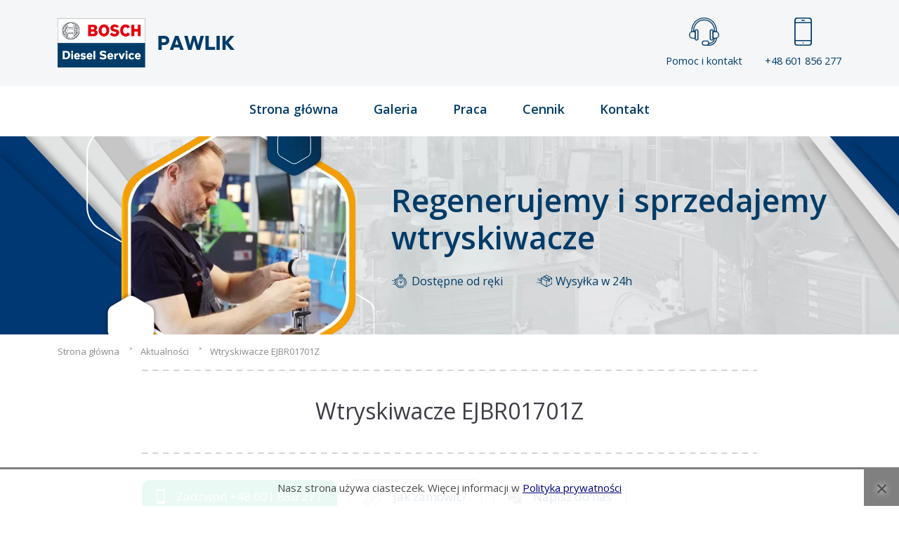

--- FILE ---
content_type: text/html; charset=UTF-8
request_url: https://www.wtryskiwacz.com/aktualnosci/wtryskiwacze-ejbr01701z
body_size: 26393
content:
<!DOCTYPE html>
<html lang="pl">

<head>
    <meta charset="UTF-8">
    <meta name="viewport" content="width=device-width, initial-scale=1.0">
    <meta name="theme-color" content="#47A4CE"> <!-- Chrome, Firefox OS and Opera -->
    <link rel="preload" src="/theme/css/style.min.css?v=8" />
    <link rel="preload" fetchpriority="high" as="image" type="image/webp"
        href="https://www.wtryskiwacz.com/cache/images/theme/img/1920_400_width/bg_cta.webp" />
    <link rel="dns-prefetch" href="https://www.googletagmanager.com/">
    <meta name="msapplication-navbutton-color" content="#47A4CE"> <!-- Windows Phone -->
    <meta name="apple-mobile-web-app-status-bar-style" content="#47A4CE"> <!-- iOS Safari -->
    <link rel="icon" type="image/png" href="/theme/img/favicon-16x16.png" sizes="16x16">
    <link rel="icon" type="image/png" href="/theme/img/favicon-32x32.png" sizes="32x32">
    <link rel="icon" type="image/png" href="/theme/img/favicon-96x96.png" sizes="96x96">
    <link rel="stylesheet" type="text/css" href="/theme/css/first-style.min.css">

    <link rel="stylesheet" type="text/css" href="/theme/css/style.min.css?v=8">
    <link rel="preload" src="/theme/img/bg_footer.jpg" />
    
    <link rel="preload" src="https://www.wtryskiwacz.com/cache/images/theme/img/1920_400_width/bg_footer.webp" />
    <link rel="stylesheet" href="https://www.wtryskiwacz.com/theme/vendor/nouislider/dist/nouislider.min.css" media="none"
        onload="if(media!=='all')media='all'" />
    <!-- PHOTOSWIPER -->
    <link href="/theme/plugin/font-awesome/css/font-awesome.min.css" rel="stylesheet" media="none"
        onload="if(media!=='all')media='all'">
    <link rel="stylesheet" href="/theme/vendor/bootstrap-icons/font/bootstrap-icons.css" media="none"
        onload="if(media!=='all')media='all'">

    <link rel="stylesheet" href="/theme/plugin/tns/tiny-slider.css" media="none"
        onload="if(media!=='all')media='all'" />

    <link rel="stylesheet" href="https://cdn.jsdelivr.net/npm/swiper@12/swiper-bundle.min.css" />

    <noscript>
        <link href="/theme/plugin/font-awesome/css/font-awesome.min.css" rel="stylesheet">
    </noscript>
    <title>Wtryskiwacze EJBR01701Z </title>
<meta name="Keywords" content="Uszkodzony wtryskiwacz objawy diesel, Jak czytać korekty wtryskiwaczy, Jak sprawdzić który wtrysk jest uszkodzony, 166003978R, 8200049873, 8200049876, 8200207935, 8200240244, 8200553570, wtryskiwacz EJBR01701Z, wtryskiwacze EJBR01701Z, wtryski EJBR01701Z, sam EJBR01701Z wtryskiwacza, wtryski EJBR01701Z naprawa, regeneracja wtryskiwaczy EJBR01701Z, sprzedaż wtrysków EJBR01701Z, Common Rail, wtryski Delphi " />
<meta name="Description" content="Cena od 190 złotych. Dostępne w naszym sklepie. Wysyłka 1 dzień roboczy. Wtryskiwacze EJBR01701Z  – regeneracja i sprzedaż. Zadzwoń już teraz i zamów wtryskiwacze do Twojego samochodu!" />
<meta property="og:title" content="Wtryskiwacze EJBR01701Z " />

        <meta property="og:image" content="https://www.wtryskiwacz.com/cache/images/files/Wtryskiwacze-oferta/600_315_crop/Wtryskiwacze-EJBR01701Z1-small1.webp" />
        <meta property="og:image:width" content="600" />
        <meta property="og:image:height" content="315" />
        
<meta property="og:description" content="Zregeneruj swoje, zamów zregenerowane lub kup nowe wtryskiwacze EJBR01701Z Delphi!" />




        <script>
  // Define dataLayer and the gtag function.
  window.dataLayer = window.dataLayer || [];
  function gtag(){dataLayer.push(arguments);}
  gtag('consent', 'default', {
    'ad_storage': 'denied',
    'ad_user_data': 'denied',
    'ad_personalization': 'denied',
    'analytics_storage': 'denied'
  });
</script>

        <!-- Google tag (gtag.js) -->
        <script async src="https://www.googletagmanager.com/gtag/js?id=G-07LWC7PMT2"></script>
        <script>
                gtag('js', new Date());
                gtag('config', 'G-07LWC7PMT2');
        </script>
    
<link rel="canonical" href="https://www.wtryskiwacz.com/aktualnosci/wtryskiwacze-ejbr01701z" />
    <style>
    img {
        max-width: 100%;
        height: auto;
    }

    lt-highlighter {
        display: none;
    }

    table {
        height: auto;
    }

    iframe {
        max-width: 100%
    }

    .grecaptcha-badge {
        visibility: hidden;
    }

    #slider {
        width: 100%;
        position: relative;
        height: 500px;
        overflow: hidden;
    }

    @media only screen and (max-width: 760px) {
        #slider {
            height: 300px;
        }
    }

    #slider .my-video {
        -webkit-transform: translateX(-50%) translateY(-50%);
        -moz-transform: translateX(-50%) translateY(-50%);
        -ms-transform: translateX(-50%) translateY(-50%);
        -o-transform: translateX(-50%) translateY(-50%);
        transform: translateX(-50%) translateY(-50%);
        position: absolute;
        top: 50%;
        left: 50%;
        min-width: 100%;
        min-height: 100%;
        width: auto;
        height: auto;
        z-index: -100;
    }

    #hero {
        padding-top: 25px;
        background-color: white;
    }

    .my-slider {
        opacity: 0;

    }

    .my-slider.tns-slider {
        opacity: 1;
    }

    .my-slider img {
        object-fit: cover;
    }

    [data-action="stop"],
    [data-action="start"] {
        display: none !important;
        position: fixed;
        left: -100000px
    }

    .tns-nav button {
        display: inline-block;
        width: 8px;
        height: 8px;
        padding: 0;
        margin: 0 6px;
        background-color: #fff;
        border-radius: 50%;
        border: 1px solid white;
        transition: background-color 0.3s;
    }

    .tns-outer {
        position: relative;
    }

    .tns-nav {
        position: absolute;
        bottom: 10px;
        z-index: 1000;
        width: 100%;
        display: flex;
        justify-content: center;
        align-items: center;
    }

    .tns-nav-active {
        background-color: #47a4ce !important;
        width: 12px !important;
        height: 12px !important;
    }
    </style>
</head>

<body>
    <!-- START HEADER -->
    <header>
        <div class="container d-flex flex-wrap align-items-center justify-content-between">
            <div class="logo">
                <a href="https://www.wtryskiwacz.com/">
                    <img src="/theme/img/logo.svg" alt="Logo ASO Bosch Service">
                </a>
            </div>
            <div class="header-icon d-none d-md-flex">
                <a href="/kontakt">
                    <svg xmlns="http://www.w3.org/2000/svg" width="42.667" height="40" viewBox="0 0 42.667 40">
                        <g id="Layer_25" transform="translate(-4 -3)">
                            <g id="Group_2246" data-name="Group 2246" transform="translate(12 19.667)">
                                <path id="Path_3301" data-name="Path 3301"
                                    d="M18.667,44A2.669,2.669,0,0,1,16,41.333V30.667a2.667,2.667,0,1,1,5.333,0V41.333A2.669,2.669,0,0,1,18.667,44Zm0-14.667a1.335,1.335,0,0,0-1.333,1.333V41.333a1.333,1.333,0,1,0,2.667,0V30.667A1.335,1.335,0,0,0,18.667,29.333Z"
                                    transform="translate(-16 -28)" fill="#013c68" />
                            </g>
                            <g id="Group_2247" data-name="Group 2247" transform="translate(33.333 19.667)">
                                <path id="Path_3302" data-name="Path 3302"
                                    d="M50.667,44A2.669,2.669,0,0,1,48,41.333V30.667a2.667,2.667,0,1,1,5.333,0V41.333A2.669,2.669,0,0,1,50.667,44Zm0-14.667a1.335,1.335,0,0,0-1.333,1.333V41.333a1.333,1.333,0,1,0,2.667,0V30.667A1.335,1.335,0,0,0,50.667,29.333Z"
                                    transform="translate(-48 -28)" fill="#013c68" />
                            </g>
                            <g id="Group_2248" data-name="Group 2248" transform="translate(4 22.333)">
                                <path id="Path_3303" data-name="Path 3303"
                                    d="M12.667,42.667H9.333A5.333,5.333,0,0,1,9.333,32h3.333a.666.666,0,0,1,.667.667V42A.666.666,0,0,1,12.667,42.667ZM9.333,33.333a4,4,0,0,0,0,8H12v-8Z"
                                    transform="translate(-4 -32)" fill="#013c68" />
                            </g>
                            <g id="Group_2249" data-name="Group 2249" transform="translate(37.333 22.333)">
                                <path id="Path_3304" data-name="Path 3304"
                                    d="M58,42.667H54.667A.666.666,0,0,1,54,42V32.667A.666.666,0,0,1,54.667,32H58a5.333,5.333,0,1,1,0,10.667Zm-2.667-1.333H58a4,4,0,0,0,0-8H55.333Z"
                                    transform="translate(-54 -32)" fill="#013c68" />
                            </g>
                            <g id="Group_2250" data-name="Group 2250" transform="translate(7.333 3)">
                                <path id="Path_3305" data-name="Path 3305"
                                    d="M44.333,23.667A.666.666,0,0,1,43.667,23V21a16.667,16.667,0,1,0-33.333,0v2A.667.667,0,0,1,9,23V21a18,18,0,1,1,36,0v2A.666.666,0,0,1,44.333,23.667Z"
                                    transform="translate(-9 -3)" fill="#013c68" />
                            </g>
                            <g id="Group_2251" data-name="Group 2251" transform="translate(10 5.667)">
                                <path id="Path_3306" data-name="Path 3306"
                                    d="M43,25a.666.666,0,0,1-.667-.667v-2a14,14,0,0,0-28,0v2a.667.667,0,0,1-1.333,0v-2a15.333,15.333,0,0,1,30.667,0v2A.666.666,0,0,1,43,25Z"
                                    transform="translate(-13 -7)" fill="#013c68" />
                            </g>
                            <g id="Group_2252" data-name="Group 2252" transform="translate(31.333 31.667)">
                                <path id="Path_3307" data-name="Path 3307"
                                    d="M46.333,54.667h-.667a.667.667,0,0,1,0-1.333h.667A6.674,6.674,0,0,0,53,46.667a.667.667,0,0,1,1.333,0A8.009,8.009,0,0,1,46.333,54.667Z"
                                    transform="translate(-45 -46)" fill="#013c68" />
                            </g>
                            <g id="Group_2253" data-name="Group 2253" transform="translate(28 31.667)">
                                <path id="Path_3308" data-name="Path 3308"
                                    d="M44.667,57.333h-4a.667.667,0,0,1,0-1.333h4A9.344,9.344,0,0,0,54,46.667a.667.667,0,0,1,1.333,0A10.679,10.679,0,0,1,44.667,57.333Z"
                                    transform="translate(-40 -46)" fill="#013c68" />
                            </g>
                            <g id="Group_2254" data-name="Group 2254" transform="translate(22 35.667)">
                                <path id="Path_3309" data-name="Path 3309"
                                    d="M38,59.333H34.667a3.667,3.667,0,0,1,0-7.333H38a3.667,3.667,0,0,1,0,7.333Zm-3.333-6a2.333,2.333,0,1,0,0,4.667H38a2.333,2.333,0,0,0,0-4.667Z"
                                    transform="translate(-31 -52)" fill="#013c68" />
                            </g>
                        </g>
                    </svg>

                    Pomoc i kontakt
                </a>

                <a href="" data-bs-toggle="modal" data-bs-target="#phoneNumModal">
                    <svg xmlns="http://www.w3.org/2000/svg" width="24.077" height="40.129" viewBox="0 0 24.077 40.129">
                        <g id="iphone" transform="translate(-102.4)">
                            <g id="Group_2257" data-name="Group 2257" transform="translate(102.4)">
                                <g id="Group_2256" data-name="Group 2256">
                                    <path id="Path_3310" data-name="Path 3310"
                                        d="M122.464,0H106.413A4.019,4.019,0,0,0,102.4,4.013v32.1a4.017,4.017,0,0,0,4.013,4.013h16.052a4.016,4.016,0,0,0,4.013-4.013V4.013A4.017,4.017,0,0,0,122.464,0Zm2.408,36.116a2.411,2.411,0,0,1-2.408,2.408H106.413a2.411,2.411,0,0,1-2.408-2.408V4.013a2.411,2.411,0,0,1,2.408-2.408h16.052a2.411,2.411,0,0,1,2.408,2.408Z"
                                        transform="translate(-102.4)" fill="#013c68" />
                                </g>
                            </g>
                            <g id="Group_2259" data-name="Group 2259" transform="translate(112.031 3.21)">
                                <g id="Group_2258" data-name="Group 2258" transform="translate(0)">
                                    <path id="Path_3311" data-name="Path 3311"
                                        d="M229.293,40.96h-3.21a.8.8,0,0,0,0,1.605h3.21a.8.8,0,1,0,0-1.605Z"
                                        transform="translate(-225.28 -40.96)" fill="#013c68" />
                                </g>
                            </g>
                            <g id="Group_2261" data-name="Group 2261" transform="translate(113.636 35.313)">
                                <g id="Group_2260" data-name="Group 2260">
                                    <path id="Path_3312" data-name="Path 3312"
                                        d="M246.563,450.56a.8.8,0,1,0,.8.8A.8.8,0,0,0,246.563,450.56Z"
                                        transform="translate(-245.76 -450.56)" fill="#013c68" />
                                </g>
                            </g>
                            <g id="Group_2263" data-name="Group 2263" transform="translate(102.4 6.421)">
                                <g id="Group_2262" data-name="Group 2262" transform="translate(0)">
                                    <path id="Path_3313" data-name="Path 3313"
                                        d="M125.675,81.92H103.2a.8.8,0,0,0,0,1.605h22.472a.8.8,0,0,0,0-1.605Z"
                                        transform="translate(-102.4 -81.92)" fill="#013c68" />
                                </g>
                            </g>
                            <g id="Group_2265" data-name="Group 2265" transform="translate(102.4 32.103)">
                                <g id="Group_2264" data-name="Group 2264" transform="translate(0)">
                                    <path id="Path_3314" data-name="Path 3314"
                                        d="M125.675,409.6H103.2a.8.8,0,1,0,0,1.605h22.472a.8.8,0,1,0,0-1.605Z"
                                        transform="translate(-102.4 -409.6)" fill="#013c68" />
                                </g>
                            </g>
                        </g>
                    </svg>

                    +48 601 856 277
                </a>
            </div>
            <div class="text-end cart order-md-last my-2 d-block d-lg-none">
                <label for="mobile_menu_check" class="mobile_menu" id="mobile_menu">
                    <input type="checkbox" id="mobile_menu_check" />
                    <span></span>
                    <span></span>
                    <span></span>
                </label>
            </div>
        </div>
    </header>

    <!-- menus/menus_widget-->
<nav id="style-5">
    <div class="container">
        <ul>
                                    <li class="menu_item "><a href="https://www.wtryskiwacz.com/">
                    Strona główna</a></li>
                                                <li class="menu_item "><a href="https://www.wtryskiwacz.com/galeria.html">
                    Galeria</a></li>
                                                <li class="menu_item "><a href="https://www.wtryskiwacz.com/praca">
                    Praca</a></li>
                                                <li class="menu_item "><a href="https://www.wtryskiwacz.com/cennik-regeneracji-naprawy-wtryskiwaczy.html">
                    Cennik</a></li>
                                                <li class="menu_item "><a href="https://www.wtryskiwacz.com/kontakt/">
                    Kontakt</a></li>
                                </ul>
    </div>
</nav>    <!-- END HEADER -->
<!-- SLIEDR -->
<!-- <section id="slider_page">
    <img src="/theme/img/slider_1.jpg">  1920 x 280 crop
</section> -->
<!-- END SLDER -->

<!-- HERO -->
<!-- END HERO -->

<!-- </div> -->
    <!-- SLIEDR -->
<!--partials/section_hero-->
<section id="hero-page" class="d-flex align-items-center">
    <div class="container d-flex align-items-center">



        <img class="d-none d-xl-block" width="451" height="282" src="https://www.wtryskiwacz.com/cache/images/theme/img/451_282_auto/hero-image.webp" alt="Pracownia regeneracji i sprzedaży wtryskiwaczy Bosch Pawlik">
        <img class="d-block d-xl-none" width="320" height="300" src="https://www.wtryskiwacz.com/cache/images/theme/img/320_300_auto/hero-image-md.webp" alt="Pracownia regeneracji i sprzedaży wtryskiwaczy Bosch Pawlik">
        <div class="ms-2 ms-md-4 mt-2 mt-md-0">
            <h2 class="mb-1 mb-md-3 mb-xl-4">
                Regenerujemy i sprzedajemy wtryskiwacze
            </h2>

            <div class="d-flex">
                <span class="me-2 me-md-5">
                    <svg xmlns="http://www.w3.org/2000/svg" xmlns:xlink="http://www.w3.org/1999/xlink" width="24" height="20" viewBox="0 0 24 20">
                        <defs>
                            <clipPath id="clip-path">
                                <rect id="Rectangle_1927" data-name="Rectangle 1927" width="24" height="20" transform="translate(-1.301 0.021)" fill="#fff" stroke="#707070" stroke-width="1" />
                            </clipPath>
                        </defs>
                        <g id="Mask_Group_36" data-name="Mask Group 36" transform="translate(1.301 -0.021)" clip-path="url(#clip-path)">
                            <g id="XMLID_806_" transform="translate(0.014 0.393)">
                                <g id="XMLID_386_" transform="translate(0 0)">
                                    <path id="XMLID_389_" d="M20.369,11.78a8.045,8.045,0,0,0-6.256-7.055V3.713a1.355,1.355,0,0,0-.327-2.67h-2.87a1.355,1.355,0,0,0-.327,2.67V4.728A8,8,0,0,0,6.663,6.888a8.091,8.091,0,0,0-.677.768l-.03,0H3.116a.4.4,0,1,0,0,.8H5.444a7.991,7.991,0,0,0-.707,1.532H.4a.4.4,0,1,0,0,.8H4.512a8.1,8.1,0,0,0-.2,1.532H2.551a.4.4,0,0,0,0,.8H4.327a8.093,8.093,0,0,0,.249,1.532H1.993a.4.4,0,1,0,0,.8H4.83a8.051,8.051,0,0,0,6.731,5.155q.395.039.79.039a8.071,8.071,0,0,0,4.394-1.3.4.4,0,1,0-.435-.668,7.255,7.255,0,1,1,2.137-2.139.4.4,0,1,0,.669.434A8.078,8.078,0,0,0,20.369,11.78ZM10.358,2.4a.559.559,0,0,1,.558-.558h2.87a.558.558,0,1,1,0,1.116h-2.87A.559.559,0,0,1,10.358,2.4Zm1.028,2.194V3.753h1.93V4.59A8.122,8.122,0,0,0,11.386,4.591Z" transform="translate(0 -1.042)" fill="#013c68" />
                                    <path id="XMLID_391_" d="M44.657,43.215a.4.4,0,1,0,.282.117A.4.4,0,0,0,44.657,43.215Z" transform="translate(-26.888 -26.663)" fill="#013c68" />
                                    <path id="XMLID_394_" d="M21.913,14.687A6.184,6.184,0,1,0,28.1,20.871,6.191,6.191,0,0,0,21.913,14.687Zm0,11.57A5.386,5.386,0,1,1,27.3,20.871,5.393,5.393,0,0,1,21.913,26.257Z" transform="translate(-9.556 -9.332)" fill="#013c68" />
                                    <path id="XMLID_397_" d="M30.738,22.4l-1.974,1.974a1.236,1.236,0,0,0-1.094,0l-.884-.884a.4.4,0,1,0-.564.564l.884.884a1.239,1.239,0,1,0,2.222,0l1.916-1.916h0l.058-.058a.4.4,0,0,0-.564-.564Zm-2.521,3.527a.441.441,0,1,1,.441-.441A.442.442,0,0,1,28.217,25.928Z" transform="translate(-15.86 -13.947)" fill="#013c68" />
                                    <path id="XMLID_398_" d="M41.155,29.439h-.369a.4.4,0,0,0,0,.8h.369a.4.4,0,1,0,0-.8Z" transform="translate(-24.536 -18.294)" fill="#013c68" />
                                    <path id="XMLID_399_" d="M20.378,29.415h-.369a.4.4,0,0,0,0,.8h.369a.4.4,0,0,0,0-.8Z" transform="translate(-11.914 -18.279)" fill="#013c68" />
                                    <path id="XMLID_400_" d="M30.88,19.734a.4.4,0,0,0,.4-.4v-.369a.4.4,0,0,0-.8,0v.369A.4.4,0,0,0,30.88,19.734Z" transform="translate(-18.518 -11.689)" fill="#013c68" />
                                    <path id="XMLID_424_" d="M30.856,39.345a.4.4,0,0,0-.4.4v.369a.4.4,0,0,0,.8,0v-.369A.4.4,0,0,0,30.856,39.345Z" transform="translate(-18.503 -24.312)" fill="#013c68" />
                                    <path id="XMLID_425_" d="M.4,35.694a.4.4,0,1,0,.282.68.4.4,0,0,0-.282-.68Z" transform="translate(0 -22.094)" fill="#013c68" />
                                </g>
                            </g>
                        </g>
                    </svg>
                    Dostępne od ręki
                </span>
                <span>
                    <svg xmlns="http://www.w3.org/2000/svg" xmlns:xlink="http://www.w3.org/1999/xlink" width="21.685" height="21.685" viewBox="0 0 21.685 21.685">
                        <defs>
                            <clipPath id="clip-path">
                                <rect id="Rectangle_1928" data-name="Rectangle 1928" width="21.685" height="21.685" transform="translate(0)" fill="#fff" stroke="#013c68" stroke-width="1" />
                            </clipPath>
                        </defs>
                        <g id="Mask_Group_37" data-name="Mask Group 37" clip-path="url(#clip-path)">
                            <g id="delivery" transform="translate(-0.084 2.229)">
                                <path id="Path_3195" data-name="Path 3195" d="M22.852,4.062,15.551.052a.425.425,0,0,0-.409,0L12.4,1.56a.425.425,0,0,0-.169.093L7.84,4.062a.425.425,0,0,0-.22.372V5.3h-4.9a.425.425,0,1,0,0,.849h4.9V7.679H5.186a.425.425,0,0,0,0,.849H7.62v2.207H4.054a.425.425,0,1,0,0,.849H7.62v.868a.425.425,0,0,0,.22.372l7.3,4.009a.424.424,0,0,0,.409,0l7.3-4.009a.425.425,0,0,0,.22-.372v-1.9a.425.425,0,0,0-.849,0V12.2l-6.453,3.543V8.694l2.052-1.127V9.356a.425.425,0,0,0,.629.372l1.565-.861a.425.425,0,0,0,.22-.372V6.242l1.987-1.091v2a.425.425,0,0,0,.849,0V4.434a.425.425,0,0,0-.22-.372Zm-7.93,11.683L8.469,12.2V5.151l6.453,3.543Zm.425-7.786L8.927,4.434l2.018-1.108,6.42,3.525Zm2.9-1.592-6.42-3.525.7-.382,6.42,3.525Zm1.141,1.877-.716.394V7.1l.716-.393ZM19.824,5.5,13.4,1.975,15.346.909l6.42,3.525Zm0,0" transform="translate(-1.337 0)" fill="#013c68" />
                                <path id="Path_3196" data-name="Path 3196" d="M50.393,20.167a.425.425,0,1,0,.3.124A.426.426,0,0,0,50.393,20.167Zm0,0" transform="translate(-29.083 -11.737)" fill="#013c68" />
                                <path id="Path_3197" data-name="Path 3197" d="M1.033,25.684H.425a.425.425,0,0,0,0,.849h.608a.425.425,0,0,0,0-.849Zm0,0" transform="translate(0 -14.949)" fill="#013c68" />
                                <path id="Path_3198" data-name="Path 3198" d="M4.98,18.8a.425.425,0,1,0-.125.3A.427.427,0,0,0,4.98,18.8Zm0,0" transform="translate(-2.404 -10.693)" fill="#013c68" />
                            </g>
                        </g>
                    </svg>

                    Wysyłka w 24h
                </span>
            </div>

        </div>

    </div>
</section>
<!--BREADCRUMBS-->
<!-- core/breadcupms -->
<div class="breadcrumbs">
    <ul class="container" itemscope="" itemtype="http://schema.org/BreadcrumbList">
                <li itemprop="itemListElement" itemscope="" itemtype="http://schema.org/ListItem">
                        <a href="https://www.wtryskiwacz.com" itemprop="item">
                <span itemprop="name">Strona główna</span>
            </a>
                        <meta itemprop="position" content="1">
        </li>
                <li itemprop="itemListElement" itemscope="" itemtype="http://schema.org/ListItem">
                        <a href="https://www.wtryskiwacz.com/aktualnosci" itemprop="item">
                <span itemprop="name">Aktualności</span>
            </a>
                        <meta itemprop="position" content="2">
        </li>
                <li itemprop="itemListElement" itemscope="" itemtype="http://schema.org/ListItem">
                        <span itemprop="name">
                Wtryskiwacze EJBR01701Z </span>
                        <meta itemprop="position" content="3">
        </li>
            </ul>
</div><!-- END BREADCRUMBS -->

<!-- BODY szablony/default -->
        <ul class="bxslider">
           </ul><!-- PAGE CONTENT -->
<div class="container" style="max-width: 900px;">
    <meta itemprop="image" content="https://www.wtryskiwacz.com/files/poprawa-wtryski-aktualnosci/EJBR01701Z.jpg">
    <article >
        <header class="title_v2">
            <h1 >
                Wtryskiwacze EJBR01701Z             </h1>
        </header>
        <!-- partials/section_promo -->
<section class="btn-section">
    <a href="tel:+48601856277" class="btn magico_btn1 me-3">
        <svg class="me-3" xmlns="http://www.w3.org/2000/svg" width="11.686" height="20.636" viewBox="0 0 11.686 20.636">
            <g id="smartphone_2_" data-name="smartphone(2)" transform="translate(-8.685 -3.205)">
                <path id="Path_3065" data-name="Path 3065" d="M17.054,0H8.371a1.5,1.5,0,0,0-1.5,1.5v17.63a1.5,1.5,0,0,0,1.5,1.5h8.683a1.5,1.5,0,0,0,1.5-1.5V1.5A1.5,1.5,0,0,0,17.054,0Zm.376,16.719H8V2.537H17.43Zm-2.7-15.194H10.7V1.087h4.026v.439Zm1.723-.2a.385.385,0,1,1-.385-.384A.385.385,0,0,1,16.448,1.325Zm-1.9,17.708H10.879V17.905h3.666Z" transform="translate(1.815 3.205)" fill="#fff" />
            </g>
        </svg>

        Zadzwoń <span class="d-none d-sm-inline ms-1">+48 601 856 277</span>
    </a>
    <a href="/zamow-wtryskiwacz-lub-regeneracje" class="btn magico_btn4_outline me-3">
        <svg class="me-3" xmlns="http://www.w3.org/2000/svg" width="26.966" height="26.933" viewBox="0 0 26.966 26.933">
            <g id="Wrench" transform="translate(-1.895 -2.068)">
                <path id="Path_3172" data-name="Path 3172" d="M11.548,45.518a.449.449,0,0,0-.317-.317l-2.5-.67a.449.449,0,0,0-.433.116L6.464,46.479a.449.449,0,0,0-.116.433l.67,2.5a.449.449,0,0,0,.317.317l2.5.67a.444.444,0,0,0,.116.015.449.449,0,0,0,.317-.131L12.1,48.454a.449.449,0,0,0,.116-.433ZM9.82,49.467l-2-.538-.536-2,1.466-1.466,2,.538.538,2Z" transform="translate(-2.446 -23.4)" fill="#9d9fab" />
                <path id="Path_3173" data-name="Path 3173" d="M28.731,22.481l-2.54-2.54a.444.444,0,0,0-.319-.13.434.434,0,0,0-.314.13l-.305.305a4.043,4.043,0,0,1-.965-2.2l-.323-2.881a4.062,4.062,0,0,0-1.153-2.414l-.108-.108.579-.583a.42.42,0,0,1,.319-.13,4.928,4.928,0,0,0,4.891-6.722.449.449,0,0,0-.736-.157L25.011,7.8l-1.669-.238L23.1,5.892l2.751-2.746a.445.445,0,0,0,.121-.408A.455.455,0,0,0,25.7,2.41,4.928,4.928,0,0,0,18.975,7.3a.437.437,0,0,1-.13.319L16.992,9.473,15.722,8.2a1.786,1.786,0,0,0-3.051,1.122,1.78,1.78,0,0,0-2.042,2.522,1.75,1.75,0,0,0-.938.48,1.784,1.784,0,0,0-.458,1.723,1.776,1.776,0,0,0-1.126,3.038l.633.633L7.452,19.008a.426.426,0,0,1-.323.13c-.1,0-.193,0-.3-.009a4.936,4.936,0,0,0,0,9.872h.013a4.933,4.933,0,0,0,4.931-4.936c0-.1,0-.2-.009-.292a.417.417,0,0,1,.13-.323l1.288-1.288,5.079,5.075-.319.319a.449.449,0,0,0-.135.319.438.438,0,0,0,.135.314l.633.637a.459.459,0,0,0,.319.13.468.468,0,0,0,.319-.13.452.452,0,0,0,0-.637l-.319-.314,6.978-6.982,2.221,2.221a.449.449,0,1,0,.637-.633ZM19.478,8.252a1.308,1.308,0,0,0,.39-1.005,4.036,4.036,0,0,1,4.815-4.2L22.314,5.416a.452.452,0,0,0-.13.381L22.5,8.019a.449.449,0,0,0,.381.381l2.221.319a.452.452,0,0,0,.381-.13L27.856,6.22a4.036,4.036,0,0,1-4.2,4.815,1.313,1.313,0,0,0-1.005.39l-.583.583-1.27-1.27a1.84,1.84,0,0,0-2.54,0l-.633-.633Zm-5.663.583a.925.925,0,0,1,1.27,0l2.54,2.54-1.27,1.27-2.54-2.54A.9.9,0,0,1,13.815,8.836Zm-2.221,1.588a.916.916,0,0,1,1.27,0l2.858,2.854.054.067a1.324,1.324,0,0,0,0,1.135l-.054.067a.925.925,0,0,1-1.27,0L13.34,13.435l-1.746-1.746a.894.894,0,0,1,0-1.265Zm-1.265,2.535a.9.9,0,0,1,1.265,0l1.113,1.113,1.108,1.108h0l.633.637a.9.9,0,1,1-1.27,1.27l-2.54-2.54-.314-.319a.9.9,0,0,1,0-1.27ZM8.475,15.818a.893.893,0,0,1,.265-.637.9.9,0,0,1,.633-.26.888.888,0,0,1,.637.26l2.54,2.54.314.319a.9.9,0,1,1-1.27,1.27L8.74,16.45a.89.89,0,0,1-.265-.633ZM18.895,26.6,13.815,21.53l4.761-4.761a.449.449,0,1,0-.633-.637l-6.686,6.686a1.317,1.317,0,0,0-.39,1.005c0,.081.009.162.009.242A4.038,4.038,0,0,1,6.842,28.1H6.829a4.038,4.038,0,1,1,0-8.077c.067,0,.166,0,.247.009a1.334,1.334,0,0,0,1.005-.39l1.288-1.292,1.588,1.588a1.789,1.789,0,0,0,3-1.71,1.776,1.776,0,0,0,1.463-2.558,1.759,1.759,0,0,0,.929-.494c.013-.009.018-.022.031-.031a2.252,2.252,0,0,0,2.827-.283.455.455,0,0,1,.633,0,.434.434,0,0,1,.13.314.444.444,0,0,1-.13.319l-.319.319a3.144,3.144,0,0,0,0,4.442l.319.314a.439.439,0,0,0,.633,0,.449.449,0,0,0,0-.633l-.314-.319a2.244,2.244,0,0,1,0-3.172l.314-.319a1.343,1.343,0,0,0,0-1.9,1.38,1.38,0,0,0-1.9,0,1.346,1.346,0,0,1-1.9,0,.449.449,0,0,1,0-.633l2.221-2.221a.916.916,0,0,1,1.27,0l2.01,2.006a3.2,3.2,0,0,1,.9,1.88l.323,2.881a4.953,4.953,0,0,0,1.216,2.737Z" transform="translate(0)" fill="#9d9fab" />
            </g>
        </svg>

        Jak zamówić?
    </a>

    <a href="/kontakt" class="btn magico_btn4_outline">
        <svg class="me-3" xmlns="http://www.w3.org/2000/svg" width="20.505" height="20.505" viewBox="0 0 20.505 20.505">
            <g id="chat" transform="translate(0 0)">
                <path id="Path_3063" data-name="Path 3063" d="M135.967,129.732a.692.692,0,0,1,.481.194,3.212,3.212,0,0,0,3.168.746,6.137,6.137,0,0,1-.256-4.7,8.077,8.077,0,0,0,.076-5.822,7.466,7.466,0,0,0-3.637-3.939,8.95,8.95,0,0,1-9.973,10.51,7.6,7.6,0,0,0,6.467,3.815,7.5,7.5,0,0,0,3.375-.734A.691.691,0,0,1,135.967,129.732Z" transform="translate(-119.441 -110.311)" fill="#9d9fab" />
                <path id="Path_3064" data-name="Path 3064" d="M7.719,0A7.582,7.582,0,0,0,0,7.533,7.492,7.492,0,0,0,.6,10.5c.006.014.011.027.016.041a6.137,6.137,0,0,1-.256,4.7,3.212,3.212,0,0,0,3.168-.746.692.692,0,0,1,.78-.127,7.485,7.485,0,0,0,3.375.734,7.5,7.5,0,0,0,7.449-7.55A7.6,7.6,0,0,0,7.719,0ZM3.529,8.679a1.093,1.093,0,1,1,1.1-1.093A1.094,1.094,0,0,1,3.529,8.679Zm4.035,0a1.093,1.093,0,1,1,1.1-1.093A1.094,1.094,0,0,1,7.564,8.679Zm4.035,0a1.093,1.093,0,1,1,1.1-1.093A1.094,1.094,0,0,1,11.6,8.679Z" transform="translate(0 0)" fill="#9d9fab" />
            </g>
        </svg>

        Napisz do nas
    </a>

</section>
        <div class="page_content">
                        <section style = "margin-bottom:20px;" class="container-full " ><div class="row"><div class="col-md-12" ><table class="table-center">
    <tbody>
        <tr>
            <td colspan="2">Zregeneruj swoje, zamów zregenerowane lub kup nowe wtryskiwacze EJBR01701Z Delphi!</td>
        </tr>
                    <tr>
                <td><strong>CENA</strong></td>
                <td style="text-align:left">Gotowe wtryskiwacze - od 190 zł<hr />
Regeneracja wtryskiwaczy - 80 zł + części</td>
            </tr>
                    <tr>
                <td><strong>WYSYŁKA</strong></td>
                <td style="text-align:left">1-2 dni</td>
            </tr>
                    <tr>
                <td><strong>GWARANCJA</strong></td>
                <td style="text-align:left">2 lata</td>
            </tr>
                    <tr>
                <td><strong>STAN</strong></td>
                <td style="text-align:left"><span style="color: #2bc48a"><b>Dostępne</b></span> </td>
            </tr>
            </tbody>
</table>
<p style="text-align: center;">Zamówienia złożone do godz. 15 wysyłamy tego samego dnia!</p><a href="tel:+48601856277" class="magico_btn6_outline btn me-4">
    <svg id="smartphone_2_" data-name="smartphone(2)" xmlns="http://www.w3.org/2000/svg" width="11.686" height="20.635" viewBox="0 0 11.686 20.635">
        <path id="Path_3134" data-name="Path 3134" d="M17.054,0H8.371a1.5,1.5,0,0,0-1.5,1.5v17.63a1.5,1.5,0,0,0,1.5,1.5h8.683a1.5,1.5,0,0,0,1.5-1.5V1.5A1.5,1.5,0,0,0,17.054,0Zm.376,16.719H8V2.537H17.43Zm-2.7-15.194H10.7V1.087h4.026v.439Zm1.723-.2a.385.385,0,1,1-.385-.384A.385.385,0,0,1,16.448,1.325Zm-1.9,17.708H10.879V17.905h3.666Z" transform="translate(-6.87)" fill="#2bc48a"></path>
    </svg>
    <span style="flex-shrink:0;">Zadzwoń +48 601 856 277</span>
    <span>- i zamów wtryskiwacze Delphi EJBR01701Z już teraz!</span>
</a></div></div></section><section  class="container-full " ><div class="row"><div class="col-md-12" ><!-- pagebuilder image -->
<img src="https://www.wtryskiwacz.com/cache/images/files/poprawa-wtryski-aktualnosci/1920_1080_auto/EJBR01701Z1.webp"  alt="Wtryskiwacze EJBR01701Z " title="Wtryskiwacze EJBR01701Z " ></div></div></section><section  class="container-full  " ><div class="row"><div class="col-md-12" ><p><strong>Oferujemy:</strong></p>
<ul>
<li><strong>regenerację wtryskiwaczy</strong> (na oryginalnych częściach – końcówka, zaworek, nakrętka),</li>
<li><strong>sprzedaż wtryskiwaczy</strong> (nowych, po regeneracji, regenerowanych fabrycznie, na wymianę).</li>
</ul>
<p><strong>Dlaczego warto skorzystać z oferty:</strong></p>
<p>☑<span>&nbsp;</span><strong>2 lata gwarancji</strong>&nbsp;bez limitu przejechanych kilometrów,<br />☑<span>&nbsp;</span><strong>Wydruk ze stanowiska probierczego<span>&nbsp;</span></strong>potwierdzające działanie&nbsp;wtryskiwacza,<br />☑ Możliwość<span>&nbsp;</span><strong>natychmiastowego montażu</strong><span>&nbsp;</span>zakodowanych już podzespołów,<br />☑ Pracownia regeneracji wyposażona w<span>&nbsp;</span><strong>najnowocześniejsze urządzenia diagnostyczne</strong>,<br />☑<span>&nbsp;</span><strong>Oryginalne</strong><span>&nbsp;</span>części firmy Delphi,<br />☑<span>&nbsp;</span><strong>Sprzedaż</strong><span>&nbsp;</span>w Polsce i za granicą,<br />☑ Szybki czas realizacji zlecenia -<span>&nbsp;</span><strong>24-48 h</strong>.&nbsp;<br />☑ Najlepsze ceny w Polsce!<span style="color: #ffffff; background-color: #ff0000;"><strong></strong></span></p></div></div></section><section  class="container-full " ><div class="row"><div class="col-md-12" ><!-- pagebuilder image -->
<img src="https://www.wtryskiwacz.com/cache/images/files/aktualnosci-wtryski-poprawa-pracowia/1920_1080_auto/8Z9A4019.webp"  alt="Regeneracja wtrysków EJBR01701Z " title="Regeneracja wtrysków EJBR01701Z " ></div></div></section><section  class="container-full " ><div class="row"><div class="col-md-12" ><p><span style="text-decoration: underline;"><strong><a href="/esklep/product/wtryskiwacz-ejbr01701z-delphi-super-cena-renault-nissan" target="_blank" rel="noopener" title="Wtryskiwacz EJBR01701Z">Wtryskiwacz EJBR01701Z</a> pasuje do modeli:</strong></span></p>
<p>RENAULT CLIO II (BB_, CB_) 1.5 dCi (B/CB07) (K9K 700 K9K 704) 1461ccm 65KM/48kW 2001/06-2009/07<br />RENAULT CLIO II (BB_, CB_) 1.5 dCi (K9K 704) 1461ccm 57KM/42kW 2001/06-2006/12<br />RENAULT CLIO II Nadwozie pełne / liftback (SB0/1/2_) 1.5 dCi (SB07) (K9K 700 K9K 704) 1461ccm 65KM/48kW 2001/06-<br />RENAULT KANGOO (KC0/1_) 1.5 dCi (K9K 704) 1461ccm 57KM/42kW 2003/07-<br />RENAULT KANGOO (KC0/1_) 1.5 dCi (KC07) (K9K 700 K9K 704) 1461ccm 65KM/48kW 2001/12-<br />RENAULT KANGOO Express (FC0/1_) 1.5 dCi (FC07, FC1R) (K9K 700 K9K 702 K9K 704) 1461ccm 65KM/48kW 2001/12-<br />RENAULT KANGOO Express (FC0/1_) 1.5 dCi (FC1R) (K9K 704) 1461ccm 57KM/42kW 2002/12-</p>
<p><span style="text-decoration: underline;"><strong>Numery zamienne:</strong></span></p>
<p>8200240244,<br />8200553570,<br />8200240244,<br />8200553570,<br />EJBR02101Z,<br />EJBR01701Z,<br />EJBR04101D,<br />EJBR01201Z,<br />166003978R,<br />8200049876,<br />EJBR01401Z,<br />28232242.</p>
<p>Po wizycie w warsztacie mechanik stwierdził awarię wtrysków i zastanawiasz się, co zrobić? Czy Twoje wtryskiwacze możesz poddać regeneracji, czy tylko wymienić na nowe lub regenerowane? Jeśli wymiana wtryskiwaczy, to jeden czy wszystkie? Ile będzie kosztowała Cię ta awaria i czy da się na niej zaoszczędzić? Nie musisz się o to więcej martwić – po prostu zadzwoń i wyślij do nas swoje wtryskiwacze, a po określeniu ich stanu technicznego dobierzemy dla Ciebie najkorzystniejsze rozwiązanie!</p></div></div></section><section  class="container-full " ><div class="row"><div class="col-md-12" >
<h2 style="text-align:left;">Wtryski EJBR01701Z – etapy skutecznej regeneracji</h2></div></div></section><section  class="container-full " ><div class="row"><div class="col-md-12" ><!-- pagebuilder image -->
<img src="https://www.wtryskiwacz.com/cache/images/files/poprawa-wtryski-aktualnosci/1920_1080_auto/EJBR01701Z-21.webp"  alt="Wtryski EJBR01701Z – etapy skutecznej regeneracji" title="Wtryski EJBR01701Z – etapy skutecznej regeneracji" ></div></div></section><section  class="container-full " ><div class="row"><div class="col-md-12" ><p><strong>Regeneracja wtryskiwaczy w naszym serwisie składa się z kilku etapów.</strong> Rozmontowane wtryskiwacze po wstępnej weryfikacji ogólnego stanu poddajemy czyszczeniu metodą termo-chemiczną z wykorzystaniem ultradźwięków.</p>
<p>Następnie wymieniamy uszczelnienia i wszystkie zużyte elementy korzystając z oryginalnych części zamiennych oraz dokonujemy regulacji wszystkich parametrów wtryskiwaczy. Na koniec zregenerowane podzespoły sprawdzamy po raz kolejny podczas ich pracy na specjalistycznych maszynach, aby upewnić się, że wartości takie jak ciśnienie, dawkowanie czy rozpylanie spełniają najwyższe standardy określane przez producenta. Wydrukowany protokół z wynikami testów dołączamy do zamówienia jako potwierdzenie świetnego stanu technicznego wtrysków.</p>
<p><strong>Regeneracja wtryskiwaczy to oszczędność!</strong></p>
<p>Tak przeprowadzona regeneracja wtrysków jest w stanie przywrócić wszystkie ich parametry do pełnej sprawności, dorównującej nawet fabrycznie nowym podzespołom. Jest to także bardzo przystępna cenowo opcja, dzięki której można zaoszczędzić nawet kilkukrotnie więcej w porównaniu z wymianą. Co więcej, im szybciej oddamy wtryski do regeneracji, zanim dojdzie do ich większego uszkodzenia, tym cały koszt naprawy będzie tańszy i szybszy. Unikniemy przy tym późniejszych częstych wizyt w serwisie, gdyż sama żywotność podzespołów zostanie znacząco wydłużona.</p>
<p>W naszym autoryzowanym serwisie wiemy najlepiej, jak sprawdzić który wtrysk jest uszkodzony oraz jak czytać korekty wtryskiwaczy, co jest niezbędne do ustalenia przyczyn awarii. <strong>Uszkodzony wtryskiwacz, objawy którego są nie tylko uciążliwe, ale mogą również być przyczyną dużo poważniejszych awarii układu paliwowego i silnika, nie warto lekceważyć.</strong> Dlatego też jeśli zauważysz w swoim samochodzie któreś z oznak usterki, jakimi są kłopoty z odpalaniem (zwłaszcza na mrozie), zwiększone dymienie przy przyśpieszaniu, wyraźny spadek osiągów, nierówną pracę silnika czy też falujące obroty, nie odkładaj podjęcia odpowiednich działań naprawczych na później.</p>
<p><strong>Skontaktuj się z nami już teraz – umówimy dla Ciebie kuriera, a Ty wkrótce zapomnisz o awarii wtrysków!</strong></p></div></div></section>        </div>

        <div class="row article_info">

            <div class="col-12 col-md-7 d-flex  justify-content-between">
                <link rel="stylesheet" href="https://cdnjs.cloudflare.com/ajax/libs/font-awesome/4.7.0/css/font-awesome.min.css" crossorigin="anonymous"/>

<div class="rating">
    Oceń wpis:
    
    <span class="star-rating" data-score="4.80" data-url="https://www.wtryskiwacz.com/api/star/update" data-id="13911" style="cursor: pointer;">
        <input id="score" type="hidden" name="score" value="4.80">
    </span>
    
    <span>
        Aktualna ocena: <span >4.80</span>
    </span>
    
</div>
<script>
    // przeniesc skrypt w miejsce ze skrypami strony w themes
  document.addEventListener("DOMContentLoaded", function(event) {
  var post_rate = $('.star-rating');
    // if (!post_rate.length) return;
        post_rate.raty({
            half: true,
            hints: ['1/5', '2/5', '3/5', '4/5', '5/5'],
            score: function() {
                console.log('score');
               return $(this).attr('data-score');
            },
            click: function(score, evt) {
                var $this = this;
                $(this).raty({readOnly: true, hints: ['1/5', '2/5', '3/5', '4/5', '5/5'], score: score});

             function sendData() {
                    var id = '13911';
                    var url ='/api/stars/update';
                    if($($this).data('url')) url = $($this).data('url');
                    var _AJAX = $.post(url, {idStar: id, value: score,star:score});
                    _AJAX.then(function(response){
                        var _j = JSON.parse(response);
                        $('.rate-value').text(_j.star);
                    }, function(error){
                        console.log("Error: ", error);
                    });
                    evt.preventDefault();
                }

                if ($(this).data("clicked") !== "true") {
                    $(this).data("clicked", "true");
                    $('.rating strong:first').text('Twoja ocena');
                    // post_rate.css('color', '#de5050');

                if (!evt.isDefaultPrevented()) sendData();
                }
            }
        });
});
</script>                <div class="share_box">
                    <span>
                        <svg id="share" xmlns="http://www.w3.org/2000/svg" width="32.312" height="35.25" viewBox="0 0 32.312 35.25">
                            <path id="Path_2922" data-name="Path 2922" d="M324.215,20.773A4.773,4.773,0,1,1,319.441,16,4.773,4.773,0,0,1,324.215,20.773Zm0,0" transform="translate(-293.004 -14.898)" fill="#d4d4d6" />
                            <path id="Path_2923" data-name="Path 2923" d="M304.543,11.75a5.875,5.875,0,1,1,5.875-5.875A5.881,5.881,0,0,1,304.543,11.75Zm0-9.547a3.672,3.672,0,1,0,3.672,3.672A3.676,3.676,0,0,0,304.543,2.2Zm0,0" transform="translate(-278.105 0)" fill="#d4d4d6" />
                            <path id="Path_2924" data-name="Path 2924" d="M324.215,362.106a4.773,4.773,0,1,1-4.773-4.774A4.773,4.773,0,0,1,324.215,362.106Zm0,0" transform="translate(-293.004 -332.731)" fill="#d4d4d6" />
                            <path id="Path_2925" data-name="Path 2925" d="M304.543,353.082a5.875,5.875,0,1,1,5.875-5.875A5.881,5.881,0,0,1,304.543,353.082Zm0-9.547a3.672,3.672,0,1,0,3.672,3.672A3.676,3.676,0,0,0,304.543,343.535Zm0,0" transform="translate(-278.105 -317.832)" fill="#d4d4d6" />
                            <path id="Path_2926" data-name="Path 2926" d="M25.547,191.441a4.773,4.773,0,1,1-4.774-4.773A4.773,4.773,0,0,1,25.547,191.441Zm0,0" transform="translate(-14.899 -173.816)" fill="#d4d4d6" />
                            <path id="Path_2927" data-name="Path 2927" d="M5.875,182.418a5.875,5.875,0,1,1,5.875-5.875A5.881,5.881,0,0,1,5.875,182.418Zm0-9.547a3.672,3.672,0,1,0,3.672,3.672A3.676,3.676,0,0,0,5.875,172.871Zm0,0" transform="translate(0 -158.918)" fill="#d4d4d6" />
                            <path id="Path_2928" data-name="Path 2928" d="M115.819,100.924a1.469,1.469,0,0,1-.729-2.745l13.628-7.77a1.469,1.469,0,1,1,1.454,2.553l-13.629,7.77A1.459,1.459,0,0,1,115.819,100.924Zm0,0" transform="translate(-106.476 -84.003)" fill="#d4d4d6" />
                            <path id="Path_2929" data-name="Path 2929" d="M129.467,276.927a1.459,1.459,0,0,1-.726-.193l-13.629-7.77a1.469,1.469,0,0,1,1.454-2.553l13.629,7.77a1.469,1.469,0,0,1-.729,2.745Zm0,0" transform="translate(-106.497 -247.89)" fill="#d4d4d6" />
                        </svg>
                    </span>
                    <div class="share_box_icon">
                        <a href="http://www.facebook.com/share.php?u=https://www.wtryskiwacz.com/aktualnosci/wtryskiwacze-ejbr01701z&title=Wtryskiwacze EJBR01701Z ')">
                            <!-- FACEBOOK -->
                            <svg id="facebook" xmlns="http://www.w3.org/2000/svg" width="8.708" height="18.89" viewBox="0 0 8.708 18.89">
                                <path id="Path_2930" data-name="Path 2930" d="M46.17,31.19H43.587v9.463H39.673V31.19H37.812V27.864h1.861V25.712a3.67,3.67,0,0,1,3.948-3.949l2.9.012V25h-2.1a.8.8,0,0,0-.83.907v1.957h2.925Z" transform="translate(-37.812 -21.763)" fill="#d4d4d6" />
                            </svg>
                        </a>
                        <a href="https://twitter.com/intent/tweet?status=Wtryskiwacze+EJBR01701Z++https://www.wtryskiwacz.com/aktualnosci/wtryskiwacze-ejbr01701z">
                            <!-- TWITTER -->
                            <svg xmlns="http://www.w3.org/2000/svg" width="20.281" height="16.479" viewBox="0 0 20.281 16.479">
                                <path id="twitter_1_" data-name="twitter(1)" d="M20.281,49.951a8.669,8.669,0,0,1-2.4.657,4.135,4.135,0,0,0,1.829-2.3,8.309,8.309,0,0,1-2.637,1.006,4.158,4.158,0,0,0-7.192,2.843,4.281,4.281,0,0,0,.1.948,11.769,11.769,0,0,1-8.57-4.349A4.159,4.159,0,0,0,2.69,54.315,4.106,4.106,0,0,1,.811,53.8v.046a4.177,4.177,0,0,0,3.331,4.085,4.15,4.15,0,0,1-1.09.137A3.676,3.676,0,0,1,2.265,58,4.2,4.2,0,0,0,6.15,60.9,8.354,8.354,0,0,1,1,62.67a7.789,7.789,0,0,1-1-.057,11.706,11.706,0,0,0,6.378,1.866A11.753,11.753,0,0,0,18.213,52.647c0-.184-.006-.361-.015-.537A8.3,8.3,0,0,0,20.281,49.951Z" transform="translate(0 -48)" fill="#d4d4d6" />
                            </svg>
                        </a>
                    </div>
                </div>
            </div>
        </div>
        <!-- SHARE POST -->
<section class="bg-image mt-5 mb-5 px-4 rounded-3 d-flex flex-wrap align-items-center">
    <svg xmlns="http://www.w3.org/2000/svg" width="18.556" height="20.243">
        <path d="M17.923 3.374A2.741 2.741 0 1 1 15.182.633a2.741 2.741 0 0 1 2.741 2.741Zm0 0" fill="#fff" />
        <path d="M15.182 6.748a3.374 3.374 0 1 1 3.374-3.374 3.377 3.377 0 0 1-3.374 3.374Zm0-5.482a2.109 2.109 0 1 0 2.109 2.109 2.111 2.111 0 0 0-2.109-2.109Zm0 0" fill="#fff" />
        <path d="M17.923 16.869a2.741 2.741 0 1 1-2.741-2.741 2.741 2.741 0 0 1 2.741 2.741Zm0 0" fill="#fff" />
        <path d="M15.182 20.243a3.374 3.374 0 1 1 3.374-3.374 3.377 3.377 0 0 1-3.374 3.374Zm0-5.482a2.109 2.109 0 1 0 2.109 2.109 2.111 2.111 0 0 0-2.109-2.107Zm0 0" fill="#fff" />
        <path d="M6.115 10.121A2.741 2.741 0 1 1 3.374 7.38a2.741 2.741 0 0 1 2.741 2.741Zm0 0" fill="#fff" />
        <path d="M3.374 13.495a3.374 3.374 0 1 1 3.374-3.374 3.377 3.377 0 0 1-3.374 3.374Zm0-5.482a2.109 2.109 0 1 0 2.109 2.109 2.111 2.111 0 0 0-2.109-2.109Zm0 0" fill="#fff" />
        <path d="M5.366 9.716a.844.844 0 0 1-.418-1.577l7.826-4.462a.844.844 0 1 1 .835 1.466L5.783 9.605a.838.838 0 0 1-.417.111Zm0 0" fill="#fff" />
        <path d="M13.191 16.675a.838.838 0 0 1-.417-.111l-7.823-4.457a.844.844 0 0 1 .835-1.466l7.826 4.462a.844.844 0 0 1-.418 1.577Zm0 0" fill="#fff" />
    </svg>
    <h5 class="fs-3 mx-3 col my-3">Udostępnij wpis</h5>
    <div class="d-flex flex-wrap">
        <a href="#" data-title="Zobacz to!" data-sharer="facebook" data-url="https://www.wtryskiwacz.com/aktualnosci/wtryskiwacze-ejbr01701z" aria-label="Udostępnij na Facebooku" class="share-btn">
            <svg xmlns="http://www.w3.org/2000/svg" width="8.708" height="18.89">
                <path d="M8.358 9.427H5.775v9.463H1.861V9.427H0V6.101h1.861V3.949A3.67 3.67 0 0 1 5.809 0l2.9.012v3.225h-2.1a.8.8 0 0 0-.83.907v1.957h2.925Z" fill="#fff" />
            </svg>
        </a>
        <a href="#" data-title="Zobacz to!" data-sharer="twitter" data-url="https://www.wtryskiwacz.com/aktualnosci/wtryskiwacze-ejbr01701z" aria-label="Udostępnij na Twitterze" class="share-btn">
            <svg xmlns="http://www.w3.org/2000/svg" width="20.281" height="16.479">
                <path d="M20.281 1.951a8.669 8.669 0 0 1-2.4.657 4.135 4.135 0 0 0 1.829-2.3 8.309 8.309 0 0 1-2.637 1.006 4.158 4.158 0 0 0-7.192 2.843 4.281 4.281 0 0 0 .1.948A11.769 11.769 0 0 1 1.411.756 4.159 4.159 0 0 0 2.69 6.315 4.106 4.106 0 0 1 .811 5.8v.046a4.177 4.177 0 0 0 3.331 4.085 4.15 4.15 0 0 1-1.09.137A3.676 3.676 0 0 1 2.265 10a4.2 4.2 0 0 0 3.885 2.9A8.354 8.354 0 0 1 1 14.67a7.789 7.789 0 0 1-1-.057 11.706 11.706 0 0 0 6.378 1.866A11.753 11.753 0 0 0 18.213 4.647c0-.184-.006-.361-.015-.537a8.3 8.3 0 0 0 2.083-2.159Z" fill="#fff" />
            </svg>
        </a>
                <a href="#" data-title="Zobacz to!" data-sharer="linkedin" data-url="https://www.wtryskiwacz.com/aktualnosci/wtryskiwacze-ejbr01701z" aria-label="Udostępnij na Linkedin" class="share-btn">
            <svg xmlns="http://www.w3.org/2000/svg" width="15.892" height="15.858">
                <g fill="#fff">
                    <path d="M3.7 5.095H.509a.256.256 0 0 0-.256.256V15.6a.256.256 0 0 0 .256.256h3.19a.256.256 0 0 0 .256-.256V5.351a.256.256 0 0 0-.255-.256ZM2.105 0a2.1 2.1 0 1 0 2.1 2.1 2.107 2.107 0 0 0-2.1-2.1ZM11.814 4.841a3.747 3.747 0 0 0-2.8 1.177v-.666a.256.256 0 0 0-.256-.256H5.703a.256.256 0 0 0-.256.256v10.249a.256.256 0 0 0 .256.256h3.183a.256.256 0 0 0 .256-.256V10.53c0-1.709.464-2.375 1.655-2.375 1.3 0 1.4 1.067 1.4 2.462V15.6a.256.256 0 0 0 .256.256h3.185a.256.256 0 0 0 .256-.256V9.98c-.002-2.541-.486-5.139-4.08-5.139Z" />
                </g>
            </svg>
        </a>
        <a href="#" data-title="Zobacz to!" data-sharer="whatsapp" data-url="https://www.wtryskiwacz.com/aktualnosci/wtryskiwacze-ejbr01701z" aria-label="Udostępnij na Whatsappie" class="share-btn">
            <svg xmlns="http://www.w3.org/2000/svg" width="19.517" height="19.478">
                <path d="M9.758.5A9.229 9.229 0 0 0 1.99 14.709L.555 18.434a.385.385 0 0 0 .359.523.374.374 0 0 0 .129-.022l3.845-1.369A9.229 9.229 0 1 0 9.758.5Z" fill="none" stroke="#fff" />
                <path d="M14.158 11.306s-.942-.461-1.532-.769c-.668-.344-1.452.3-1.821.666A4.193 4.193 0 0 1 8.282 8.68c.366-.37 1.008-1.154.666-1.821-.3-.591-.769-1.532-.769-1.533a.385.385 0 0 0-.343-.211h-.769a2.317 2.317 0 0 0-1.923 2.307c0 1.207 1.445 3.527 2.419 4.5s3.294 2.419 4.5 2.419a2.317 2.317 0 0 0 2.307-1.923v-.769a.385.385 0 0 0-.212-.343Z" fill="#fff" />
            </svg>
        </a>
        <a href="#" data-title="Zobacz to!" data-sharer="email" data-url="https://www.wtryskiwacz.com/aktualnosci/wtryskiwacze-ejbr01701z" aria-label="Udostępnij na mailu" class="share-btn">
            <svg xmlns="http://www.w3.org/2000/svg" width="18.297" height="13.48">
                <g>
                    <g>
                        <path d="M9.678 9.051a1.04 1.04 0 0 1-1.08 0L0 3.802v6.978a2.7 2.7 0 0 0 2.7 2.7h12.9a2.7 2.7 0 0 0 2.7-2.7V3.802Z" fill="#fff" />
                    </g>
                </g>
                <g>
                    <g>
                        <path d="M15.597 0H2.7A2.684 2.684 0 0 0 .086 2.117l9.073 5.53 9.052-5.53A2.684 2.684 0 0 0 15.597 0Z" fill="#fff" />
                    </g>
                </g>
            </svg>
        </a>
    </div>
</section>
<!-- SHARE POST -->
<!-- COMMENTS -->
<section class="magico-comments-list mb-5">
    <h4 class="fs-2 primary-header mb-4">Komentarze</h4>
                            <div class="review d-flex flex-wrap align-items-center bg-white border border-2 rounded-3 mb-3 p-3 ">
    <p class="text-default-1 me-5 mb-0 order-first">
        Adam    </p>
    <div class="me-4 d-flex align-items-center justify-content-center order-first">
                                <span class="star"></span>
                                <span class="star"></span>
                                <span class="star"></span>
                                <span class="star"></span>
                                <span class="star"></span>
            </div>


    <p class="product-description mb-0 order-first">Wystawiono
        2 lata temu    </p>
    <span class="divider col-12 mt-2 mb-3 border-bottom order-2"></span>


    <div class="order-2 w-100">
        <p class="fs-08 mb-2"> @Dzień dobry, prosimy o kontakt telefoniczny i podanie numeru VIN w celu doprecyzowania podzespołów w Pańskim samochodzie. Po ustaleniu szczegółów, nasi specjaliści wycenią i dopasują części odpowiednie do danego modelu auta. </p>

        <div class="d-flex small justify-content-end">
            <a data-reply="8876" data-title="Adam" href="#">odpowiedz</a>
        </div>
    </div>


    <p class="product-description mb-0 ms-auto order-last order-lg-1 mt-2 mt-lg-0 opinion-info">Czy ta opinia była pomocna?</p>
    <div class="order-last order-lg-1 mt-2 mt-lg-0">
        <button data-vote="up" data-vote-id="8876" class="btn shadow-none p-0 ms-4">
            <span class="visually-hidden">Tak, była pomocna</span>
            <i class="like"></i>
        </button>
        <button data-vote="down" data-vote-id="8876" class="btn shadow-none p-0 ms-3">
            <span class="visually-hidden">Nie była pomocna</span>
            <i class="dislike"></i>
        </button>
    </div>

</div>                <!-- End Single review -->
                        <div class="review d-flex flex-wrap align-items-center bg-white border border-2 rounded-3 mb-3 p-3 ">
    <p class="text-default-1 me-5 mb-0 order-first">
        Kamil    </p>
    <div class="me-4 d-flex align-items-center justify-content-center order-first">
                                <span class="star"></span>
                                <span class="star"></span>
                                <span class="star"></span>
                                <span class="star"></span>
                                <span class="star"></span>
            </div>


    <p class="product-description mb-0 order-first">Wystawiono
        2 lata temu    </p>
    <span class="divider col-12 mt-2 mb-3 border-bottom order-2"></span>


    <div class="order-2 w-100">
        <p class="fs-08 mb-2"> Witam. Chciałbym zamówić regenerowane 4-y wtryski do Renault Kangoo z 2003 -Diesel - 1,5. Proszę o informację jak to mam zrobić, np. ; czy mam wysłać swoje do regeneracji, czy macie już gotowe regenerowane. </p>

        <div class="d-flex small justify-content-end">
            <a data-reply="8858" data-title="Kamil" href="#">odpowiedz</a>
        </div>
    </div>


    <p class="product-description mb-0 ms-auto order-last order-lg-1 mt-2 mt-lg-0 opinion-info">Czy ta opinia była pomocna?</p>
    <div class="order-last order-lg-1 mt-2 mt-lg-0">
        <button data-vote="up" data-vote-id="8858" class="btn shadow-none p-0 ms-4">
            <span class="visually-hidden">Tak, była pomocna</span>
            <i class="like"></i>
        </button>
        <button data-vote="down" data-vote-id="8858" class="btn shadow-none p-0 ms-3">
            <span class="visually-hidden">Nie była pomocna</span>
            <i class="dislike"></i>
        </button>
    </div>

</div>                <!-- End Single review -->
                        <div class="review d-flex flex-wrap align-items-center bg-white border border-2 rounded-3 mb-3 p-3 ">
    <p class="text-default-1 me-5 mb-0 order-first">
        Franciszek    </p>
    <div class="me-4 d-flex align-items-center justify-content-center order-first">
                                <span class="star"></span>
                                <span class="star"></span>
                                <span class="star"></span>
                                <span class="star"></span>
                                <span class="star"></span>
            </div>


    <p class="product-description mb-0 order-first">Wystawiono
        2 lata temu    </p>
    <span class="divider col-12 mt-2 mb-3 border-bottom order-2"></span>


    <div class="order-2 w-100">
        <p class="fs-08 mb-2"> Etapami skutecznej regeneracji wtryskiwaczy EJBR01701Z Dacia 1.5 DCi są:
    1. Diagnostyka: W pierwszej kolejności specjalista przeprowadzi diagnostykę wtryskiwaczy, aby określić stopień ich uszkodzenia i zdecydować, czy regeneracja jest możliwa i opłacalna.
    2. Demontaż: wyjęcie z silnika i przygotowanie wtrysków do procesu regeneracji,
    3. Czyszczenie: Wtryskiwacze są poddawane procesowi czyszczenia, który polega na usunięciu osadów i zanieczyszczeń z mechanicznych i elektronicznych elementów wtryskiwaczy.
    4. Regeneracja: Uszkodzone elementy wtryskiwaczy są naprawiane lub wymieniane, a wtryskiwacze są poddawane procesowi regeneracji, który polega na przywróceniu ich pierwotnych parametrów i skuteczności działania.
    5. Testowanie: Po zakończeniu regeneracji, wtryskiwacze są poddawane rygorystycznym testom, aby upewnić się, że działają prawidłowo i zgodnie z pierwotnymi parametrami producenta.
    6. Montaż: Po zakończeniu procesu regeneracji, wtryskiwacze są montowane z powrotem do silnika i kalibrowane.</p>

        <div class="d-flex small justify-content-end">
            <a data-reply="4782" data-title="Franciszek" href="#">odpowiedz</a>
        </div>
    </div>


    <p class="product-description mb-0 ms-auto order-last order-lg-1 mt-2 mt-lg-0 opinion-info">Czy ta opinia była pomocna?</p>
    <div class="order-last order-lg-1 mt-2 mt-lg-0">
        <button data-vote="up" data-vote-id="4782" class="btn shadow-none p-0 ms-4">
            <span class="visually-hidden">Tak, była pomocna</span>
            <i class="like"></i>
        </button>
        <button data-vote="down" data-vote-id="4782" class="btn shadow-none p-0 ms-3">
            <span class="visually-hidden">Nie była pomocna</span>
            <i class="dislike"></i>
        </button>
    </div>

</div>                <!-- End Single review -->
    </section>

<!-- END COMMENTS -->
<!-- ADD COMMENT -->
<section class="magico-comments-form mb-5" id="add-comment-form">
    <h4 class="fs-2 primary-header mb-4">Dodaj komentarz</h4>
    <form action="https://www.wtryskiwacz.com/comments/add" method="post" id="magico_comment_form">
        <input type="hidden" name="comment_post_id" value="7593">
        <div class="row align-items-center gy-3 mb-4">
            <div class="col-md-6 form-floating comment-input">
                <input type="text" class="form-control rounded-3" name="comment_author" id="name" placeholder="Wpisz swoje imię">
                <label class="ps-4" for="name">Imię</label>
                <div class="invalid-feedback">Uzupełnij pole poprawnie</div>
            </div>
            <div class="col-md-6">
                <span class=" ms-md-3 text-magico-primary">Oceń wpis: </span>
                <span id="comment_raty" class="">
                </span>
                <div class="invalid-feedback ms-3" id="comment_star_error">Oceń wpis!</div>
            </div>
        </div>
        <div id="reply-text-container" style="display:none" class=" justify-content-between">
            <div id="reply-text" class="pb-4"></div>
            <a href="#" data-reply="0">&times;</a>
        </div>
        <div class="form-floating mb-4 comment-input">
            <textarea name="comment_content" class="form-control rounded-3" placeholder="Napisz tu swój komentarz" id="comment" style="height: 200px"></textarea>
            <label for="comment">Komentarz</label>
            <div class="invalid-feedback">Uzupełnij pole poprawnie</div>
        </div>
        
        <input type="hidden" name="form_recaptcha_id" value="9299049"/>
        <input type="hidden" name="g-recaptcha-response" id="g-recaptcha-response9299049"/>
        <input type="hidden" name="form_recaptcha_api" id="form_recaptcha_api" value="6LcVEd0UAAAAABWFAq2hFURvGiy8d5WQL9B8pnXk"/>
        <script>
            document.addEventListener("DOMContentLoaded", function () {
                // Dynamically load the Google reCAPTCHA script
                var recaptchaScript = document.createElement("script");
                recaptchaScript.src = "https://www.google.com/recaptcha/api.js?render=6LcVEd0UAAAAABWFAq2hFURvGiy8d5WQL9B8pnXk";
                recaptchaScript.async = true;
                document.head.appendChild(recaptchaScript);
                // Ensure the reCAPTCHA script has loaded before initializing
                recaptchaScript.onload = function() {
                    window.getRecaptcha = function getRecaptcha(x){
                        var f = "form" + x;
                        var id_response = "g-recaptcha-response" + x;
                        grecaptcha.execute("6LcVEd0UAAAAABWFAq2hFURvGiy8d5WQL9B8pnXk", {action: f}).then(function(token) {
                            document.getElementById(id_response).value = token;
                        });
                    }
                    grecaptcha.ready(function() {
                        // Adjust the timeout as necessary
                        setTimeout(function(){ getRecaptcha(9299049); }, 1000);
                    });
                };
            });
            </script>
                <div id="emailHelp" class="form-text mb-4">Ta witryna jest zabezpieczona przez reCAPTCHA Google.
            <a href="https://www.google.com/intl/pl/policies/privacy/" target="_blank" style="">Prywatność</a>
            <span aria-hidden="true" role="presentation"> - </span>
            <a href="https://www.google.com/intl/pl/policies/terms/" target="_blank" style="">Warunki</a>
        </div>
        <button class="magico_btn2">Dodaj komentarz</button>

        <input id="comment_parent" type="hidden" name="comment_parent" value="0">

    </form>
    <div class="alert alert-success" id="magico_comments_success" style="display: none;">
        Twój komentarz został wysłany! Wkrótce się pojawi na naszej stronie.
    </div>

</section>


<!-- END ADD COMMENT -->    </article>
</div><!-- END BODY -->


<!-- Footer Schema -->
<script type="application/ld+json">
{"@context":"https://schema.org","@type":"CreativeWorkSeries","headline":"Wtryskiwacze EJBR01701Z ","name":"Wtryskiwacze EJBR01701Z ","datePublished":"2021-03-29T13:42:02+02:00","dateModified":"2023-06-21T08:35:00+02:00","inLanguage":"pl-PL","author":{"@type":"Person","name":""},"publisher":{"@type":"Organization","name":"","url":"https://www.wtryskiwacz.com/","logo":{"@type":"ImageObject","url":"https://www.wtryskiwacz.com/"},"address":{"@type":"PostalAddress","streetAddress":"","addressCountry":"PL"},"contactPoint":{"@type":"ContactPoint","telephone":"+48 601 856 277","email":"pawlik.sw@bosch-service.pl","contactType":"customer support","availableLanguage":["pl"]}},"description":"Zregeneruj swoje, zamów zregenerowane lub kup nowe wtryskiwacze EJBR01701Z Delphi! ","mainEntityOfPage":{"@type":"WebPage","@id":"https://www.wtryskiwacz.com/aktualnosci/wtryskiwacze-ejbr01701z"},"image":{"@type":"ImageObject","url":"https://www.wtryskiwacz.com/cache/images/files/poprawa-wtryski-aktualnosci/1200_630_crop/EJBR01701Z.webp","width":1200,"height":630},"aggregateRating":{"@type":"AggregateRating","itemReviewed":{"@type":"CreativeWorkSeries","name":"Wtryskiwacze EJBR01701Z "},"ratingValue":"4.80","worstRating":"1","bestRating":"5","ratingCount":"5"}}
</script>

    <script src="https://www.google.com/recaptcha/api.js?render=6LcVEd0UAAAAABWFAq2hFURvGiy8d5WQL9B8pnXk"></script>
    <script>
        document.addEventListener("DOMContentLoaded", function () {
            const forms = document.querySelectorAll('.magico-forms');

            forms.forEach(form => {
                form.addEventListener('submit', handleFormSubmit);
            });

            function handleFormSubmit(event) {
                event.preventDefault();

                const form = event.target;

                form.querySelectorAll('.is-invalid').forEach(element => {
                    element.classList.remove('is-invalid');
                });

                // Jeśli nie istnieje poel recaptcha, stwórz je i dodaj do formularza
                let recaptchaResponse = form.querySelector('#g-recaptcha-response');
                if (!recaptchaResponse) {
                    recaptchaResponse = document.createElement('input');
                    recaptchaResponse.type = 'hidden';
                    recaptchaResponse.id = 'g-recaptcha-response';
                    recaptchaResponse.name = 'g-recaptcha-response';
                    form.appendChild(recaptchaResponse);
                }

                const actionUrl = form.getAttribute('data-action');
                if (form.checkValidity()) {
                    grecaptcha.ready(function () {
                        grecaptcha.execute('6LcVEd0UAAAAABWFAq2hFURvGiy8d5WQL9B8pnXk', { action: 'submit' }).then(function (token) {
                            form.querySelector('#g-recaptcha-response').value = token;
                            const formData = new FormData(form);

                            fetch(actionUrl, {
                                method: 'POST',
                                body: formData,
                                headers: {
                                    'Accept': 'application/json'
                                }
                            })
                                .then(response => {
                                    if (response.status === 422) {
                                        return response.json().then(data => {
                                            const fields = data.fields;

                                            for (const [name, message] of Object.entries(fields)) {
                                                const input = form.querySelector(`[name="${name}"]`);
                                                if (input) {
                                                    input.classList.add('is-invalid');

                                                    // Wyświetlanie komunikatu błędu w odpowiednim miejscu
                                                    let feedback = input.nextElementSibling;
                                                    if (!feedback || !feedback.classList.contains('invalid-feedback')) {
                                                        feedback = document.createElement('div');
                                                        feedback.className = 'invalid-feedback';
                                                        input.parentNode.insertBefore(feedback, input.nextSibling);
                                                    }
                                                    feedback.textContent = message; // Używamy komunikatu błędu z odpowiedzi
                                                }
                                            }

                                            const errorMessage = 'Błąd walidacji: ' + JSON.stringify(fields);
                                            // alert(form, errorMessage, 'danger');
                                        });
                                    } else if (response.status === 200) {
                                        // Zastąpienie formularza dużym komunikatem podziękowania
                                        form.outerHTML = `
                                           <div class="magico-forms-succes text-center my-5 p-4">
                                                <i class="bi bi-check-circle text-success" style="font-size: 14rem;"></i>
                                                <h2 class="mt-3 pb-4">Dziękujemy!</h2>
                                                <p class="lead">Twój formularz został pomyślnie wysłany.</p>
                                            </div>`;
                                    } else {
                                        return response.text().then(text => {
                                            console.error('Błąd serwera 500: ', text);
                                            alert(form, 'Wystąpił wewnętrzny błąd serwera. Spróbuj ponownie później.', 'danger');
                                        });
                                    }
                                })
                                .catch(error => {
                                    console.error('Błąd podczas wysyłania formularza:', error);
                                    alert(form, 'Wystąpił błąd podczas wysyłania formularza. Spróbuj ponownie.', 'danger');
                                });
                        });
                    });
                } else {
                    form.classList.add('was-validated'); // Dodaje klasy do formularza dla walidacji Bootstrap
                }
            }

            // Walidacja Bootstrapa
            (() => {
                // Pobierz wszystkie formularze, do których chcemy zastosować niestandardowe style walidacji Bootstrap
                const forms = document.querySelectorAll('.magico-forms');

                // Pętla po wszystkich formularzach i zapobieganie przesyłaniu
                Array.from(forms).forEach(form => {
                    form.addEventListener('submit', event => {
                        if (!form.checkValidity()) {
                            event.preventDefault();
                            event.stopPropagation();
                        }

                        form.classList.add('was-validated');
                    }, false);
                });
            })();
        });
    </script>
<style>
    .ads_cookies {
        position: fixed;
        bottom: 0;
        left: 0;
        right: 0;
        background-color: rgba(255, 255, 255, 0.9);
        text-align: center;
        color: #4a4a4a;
        border-top: 3px solid grey;
        font-size: 15px;
        z-index: 99999999999999;
    }

    .ads_cookies .info {
        position: relative;
        padding: 15px 50px;
    }

    .ads_cookies .info span {
        display: flex;
        align-items: center;
        justify-content: center;
        position: absolute;
        top: 50%;
        transform: translateY(-50%);
        -webkit-transform: translateY(-50%);
        right: 0;
        width: 50px;
        height: 100%;
        background-color: grey;
        font-size: 30px;
        cursor: pointer;
        text-shadow: white 0px 0px 10px;
    }

    .ads_cookies a {
        color: #000080;
        text-decoration: underline;
    }
</style>
<div id="cookie_bar" style="display: none;" class="ads_cookies">
    <div class="info">
        Nasz strona używa ciasteczek. Więcej informacji w <a href="https://www.wtryskiwacz.com/polityka-cookies">Polityka prywatności</a> <span id="cookie_bar_close">&times;</span>
    </div>
</div>
<script>
    document.addEventListener('DOMContentLoaded', function() {
        setTimeout(function() {
            document.getElementById('cookie_bar').style.display = 'block';
        }, 5000);
        var close = document.getElementById('cookie_bar_close'),
            container = document.getElementById('cookie_bar');
        close.addEventListener("click", function(event) {
            container.remove();
        });
        if (window.gtag) {
            gtag('consent', 'update', {
                'ad_storage': 'granted',
                'ad_user_data': 'granted',
                'ad_personalization': 'granted',
                'analytics_storage': 'granted'

            });

        }
    });
</script><!-- G4A -->
<!-- UNIVERSAL FOOTER -->
<footer style="background-image: url(https://www.wtryskiwacz.com/cache/images/theme/img/1920_400_width/bg_footer.webp);">
    <div class="footer_logo">
        <img src="/theme/img/logo.svg" alt="Logo ASO Bosch Service">
    </div>
    <!-- menus/menus_widget_footer-->
<div class="footer_menus container">
    <div class="row">
                <div class="col-12 col-md-6 col-lg-3 mb-3 md-md-0">
            <h3>Ważne sprawy</h3>
                        <ul>
                                <li class=""><a href="https://www.wtryskiwacz.com/dokumenty-do-pobrania">
                        Dokumenty i regulaminy</a></li>
                                <li class=""><a href="https://www.wtryskiwacz.com/polityka-rodo">
                        Polityka Prywatności</a></li>
                                <li class=""><a href="https://www.wtryskiwacz.com/polityka-cookies">
                        Polityka Cookies</a></li>
                            </ul>
                    </div>
                <div class="col-12 col-md-6 col-lg-3 mb-3 md-md-0">
            <h3>Katalogi</h3>
                        <ul>
                                <li class=""><a href="https://www.wtryskiwacz.com/katalog-wtryskiwaczy-common-rail-bosch">
                        Katalog wtryskiwaczy Common Rail Bosch</a></li>
                                <li class=""><a href="https://www.wtryskiwacz.com/katalog-wtryskiwaczy-delphi.html">
                        Katalog Wtryskiwaczy Delphi</a></li>
                                <li class=""><a href="https://www.wtryskiwacz.com/katalogi-pompowtryskow">
                        Katalogi Pompowtrysków</a></li>
                                <li class=""><a href="https://www.wtryskiwacz.com/aktualnosci">
                        Baza wiedzy</a></li>
                            </ul>
                    </div>
                <div class="col-12 col-md-6 col-lg-3 mb-3 md-md-0">
            <h3>Znajdź nasze produkty</h3>
                        <ul>
                                <li class=""><a href="https://www.wtryskiwacz.com/esklep/wtryskiwacze-bosch-common-rail">
                        Wtryskiwacze BOSCH Common Rail</a></li>
                                <li class=""><a href="https://www.wtryskiwacz.com/esklep/wtryskiwacze-delphi-common-rail">
                        Wtryskiwacze DELPHI Common Rail</a></li>
                                <li class=""><a href="https://www.wtryskiwacz.com/esklep/wtryskiwacze-denso-common-rail">
                        Wtryskiwacze DENSO Common Rail</a></li>
                                <li class=""><a href="https://www.wtryskiwacz.com/esklep/wtryskiwacze-siemens-common-railvdo">
                        Wtryskiwacze SIEMENS Common Rail/VDO</a></li>
                                <li class=""><a href="https://www.wtryskiwacz.com/esklep/pompowtryskiwacze-bosch">
                        Pompowtryskiwacze BOSCH</a></li>
                                <li class=""><a href="https://www.wtryskiwacz.com/esklep/pompy-cr1">
                        Pompy CR</a></li>
                            </ul>
                    </div>
                <div class="col-12 col-md-6 col-lg-3 mb-3 md-md-0">
            <h3>Nasza Firma</h3>
                        <ul>
                                <li class=""><a href="https://www.wtryskiwacz.com/Regeneracja-Wtryskiwaczy-Naprawa-Wtryskow-Pompowtryskiwacze">
                        O nas</a></li>
                                <li class=""><a href="https://www.wtryskiwacz.com/praca">
                        Praca</a></li>
                                <li class=""><a href="https://www.wtryskiwacz.com/kontakt">
                        Kontakt</a></li>
                            </ul>
                    </div>
            </div>
</div>
        <div class="footer_copy">
        <div class="container d-flex flex-column flex-md-row text-center text-md-start gap-2 gap-md-0">
            <p>© Wtryskiwacz.com 2025. Wszelkie prawa zastrzeżone.</p>
            <p>Zawarte na stronie teksty oraz zdjęcia są własnością firmy Bosch Service - Pawlik i zostały objęte
                prawami autorskimi.</p>
            <a href="https://www.magico.pl" target="_blank" class="magico" title="Wykonawca">
                <img src="/theme/img/magico.svg" alt="magico.software">
            </a>
        </div>
    </div>
</footer>

<!-- Modal -->
<div class="modal vin fade" id="writeUsModal" tabindex="-1" aria-labelledby="writeUsModalLabel" aria-hidden="true"
    style="z-index: 99999">
    <div class="modal-dialog modal-dialog-centered modal-lg modal-fullscreen-md-down">
        <div class="modal-content">

            <div class="modal-body d-flex flex-column p-0">
                <img src="/theme/img/cta_ico1.svg" class="popup-svg1 d-none d-lg-block">
                <img src="/theme/img/cta_ico2.svg" class="popup-svg2 d-none d-lg-block top-50">
                <div class="row p-0 g-0">
                    <div class="d-flex flex-column">
                        <button type="button" class="btn ms-auto" data-bs-dismiss="modal" aria-label="Zamknij"><svg
                                width="17" height="19" viewBox="0 0 17 19" fill="none"
                                xmlns="http://www.w3.org/2000/svg">
                                <path d="M2.12097 1.87421L15.232 16.5114" stroke="#013C68" stroke-width="3"
                                    stroke-linecap="round" />
                                <path d="M15.232 1.87421L2.12097 16.5114" stroke="#013C68" stroke-width="3"
                                    stroke-linecap="round" />
                            </svg></button>
                        <div class="d-flex flex-column align-items-center py-5 pt-lg-0">
                            <form class="d-flex flex-column w-100 mt-5 text-center gap-4 magico-forms needs-validation"
                                data-action="/cms/form/1/store" novalidate>
                                <h4>Napisz do nas!</h4>
                                <input name="nazwisko" type="text" class="form-control py-3"
                                    placeholder="Imię i Nazwisko" required>
                                <input name="adres" type="text" class="form-control py-3" placeholder="Email" required>
                                <p class="my-0 info">Podaj nam swój numer VIN, aby idealnie dopasować części do Twojego
                                    pojazdu
                                </p>
                                <div class="input-group mb-3">
                                    <div class="input-group mb-3">
                                        <input name="vin" type="text" class="form-control rounded-0 py-3" id="vin"
                                            placeholder="Twój numer VIN" required>
                                        <span
                                            class="position-absolute end-0 input-group-text bg-white radius-0 p-0 border-0 top-50 translate-middle-y me-2"
                                            id="basic-addon2">
                                            <button type="button" class="btn bg-white radius-0" data-bs-toggle="tooltip"
                                                data-bs-placement="top" data-bs-custom-class="custom-tooltip"
                                                data-bs-html="true"
                                                data-bs-title="<p>Numer VIN znajdziesz w dowodzie rejestracyjnym przy pozycji E</p> <img src='/theme/img/tooltip-img.png' alt=''/>">
                                                <svg width="20" height="20" viewBox="0 0 20 20" fill="none"
                                                    xmlns="http://www.w3.org/2000/svg">
                                                    <path
                                                        d="M10 20C4.477 20 0 15.523 0 10C0 4.478 4.477 0 10 0C15.523 0 20 4.478 20 10C20 15.523 15.523 20 10 20ZM10 5C9.73478 5 9.48043 5.10536 9.29289 5.29289C9.10536 5.48043 9 5.73478 9 6V11C9 11.2652 9.10536 11.5196 9.29289 11.7071C9.48043 11.8946 9.73478 12 10 12C10.2652 12 10.5196 11.8946 10.7071 11.7071C10.8946 11.5196 11 11.2652 11 11V6C11 5.73478 10.8946 5.48043 10.7071 5.29289C10.5196 5.10536 10.2652 5 10 5ZM10 15C10.2652 15 10.5196 14.8946 10.7071 14.7071C10.8946 14.5196 11 14.2652 11 14C11 13.7348 10.8946 13.4804 10.7071 13.2929C10.5196 13.1054 10.2652 13 10 13C9.73478 13 9.48043 13.1054 9.29289 13.2929C9.10536 13.4804 9 13.7348 9 14C9 14.2652 9.10536 14.5196 9.29289 14.7071C9.48043 14.8946 9.73478 15 10 15Z"
                                                        fill="#47a4ce" />
                                                    <path
                                                        d="M10 20C4.477 20 0 15.523 0 10C0 4.478 4.477 0 10 0C15.523 0 20 4.478 20 10C20 15.523 15.523 20 10 20ZM10 5C9.73478 5 9.48043 5.10536 9.29289 5.29289C9.10536 5.48043 9 5.73478 9 6V11C9 11.2652 9.10536 11.5196 9.29289 11.7071C9.48043 11.8946 9.73478 12 10 12C10.2652 12 10.5196 11.8946 10.7071 11.7071C10.8946 11.5196 11 11.2652 11 11V6C11 5.73478 10.8946 5.48043 10.7071 5.29289C10.5196 5.10536 10.2652 5 10 5ZM10 15C10.2652 15 10.5196 14.8946 10.7071 14.7071C10.8946 14.5196 11 14.2652 11 14C11 13.7348 10.8946 13.4804 10.7071 13.2929C10.5196 13.1054 10.2652 13 10 13C9.73478 13 9.48043 13.1054 9.29289 13.2929C9.10536 13.4804 9 13.7348 9 14C9 14.2652 9.10536 14.5196 9.29289 14.7071C9.48043 14.8946 9.73478 15 10 15Z"
                                                        fill="#47a4ce" />
                                                </svg>
                                            </button>
                                        </span>
                                    </div>
                                </div>
                                <textarea name="tresc" class="form-control py-3" placeholder="Twoja wiadomość"
                                    style="min-height: 100px;" rows="6" required></textarea>
                                <div class="form-check mb-4 text-start">
                                    <input name="regulamin" class="form-check-input" type="checkbox" value="1"
                                        id="magico-call-rodo" required>
                                    <label class="form-check-label small" for="magico-call-rodo">
                                        <span id="short-text-writeUsModal">
                                            Wyrażam zgodę na wykorzystanie moich danych osobowych zgodnie z Polityką
                                            Prywatności w celach
                                            niezbędnych do przeprowadzenia kontaktu i realizacji wybranej usługi.
                                        </span>
                                        <span id="full-text-writeUsModal" style="display: none;">
                                            Wyrażam zgodę na wykorzystanie moich danych osobowych zgodnie z Polityką
                                            Prywatności w celach
                                            niezbędnych do przeprowadzenia kontaktu i realizacji wybranej usługi.
                                            Wysyłając formularz
                                            kontaktowy Klient wyraża wolę kontaktu firmy z jego osobą. Niezbędne do tego
                                            dane są
                                            wykorzystywane jednorazowo, nie są przechowywane, udostępniane, przetwarzane
                                            ani odsprzedawane
                                            jakimkolwiek podmiotom. Do momentu kontaktu administratorem danych pozostaje
                                            BSDP.
                                        </span>
                                        <a href="#" id="toggle-text-writeUsModal" class="fw-bold">rozwiń <svg
                                                class="ms-1" width="10" height="6" viewBox="0 0 10 6" fill="none"
                                                xmlns="http://www.w3.org/2000/svg">
                                                <path d="M2 1L2 2.16439L5 4L8 2.19953V2.16439V1" stroke="black"
                                                    stroke-width="3" />
                                            </svg>
                                        </a>
                                    </label>
                                </div>
                                <!-- Google reCAPTCHA -->
                                <input type="hidden" id="g-recaptcha-response" name="g-recaptcha-response">
                                <div>
                                    <button type="submit" class="rounded-btn w-100">Wyślij wiadomość</button>

                                    <!-- Google reCAPTCHA -->
                                </div>
                            </form>
                        </div>
                    </div>
                </div>
            </div>
        </div>
    </div>
</div>

<script>
    document.addEventListener("DOMContentLoaded", function () {
        const toggleTextLink = document.getElementById("toggle-text-writeUsModal");
        const shortText = document.getElementById("short-text-writeUsModal");
        const fullText = document.getElementById("full-text-writeUsModal");

        toggleTextLink.addEventListener("click", function (event) {
            event.preventDefault();
            if (fullText.style.display === "none") {
                fullText.style.display = "inline";
                shortText.style.display = "none";
                toggleTextLink.textContent = "zwiń";
            } else {
                fullText.style.display = "none";
                shortText.style.display = "inline";
                toggleTextLink.textContent = "rozwiń";
            }
        });
    });
</script><!-- Modal -->
<div class="modal vin fade" id="phoneNumModal" tabindex="-1" aria-labelledby="phoneNumModal" aria-hidden="true"
    style="z-index: 99999">
    <div class="modal-dialog modal-dialog-centered modal-lg modal-fullscreen-md-down">
        <div class="modal-content">
            <div class="modal-body d-flex flex-column p-0 text-center">
                <img src="/theme/img/cta_ico1.svg" class="popup-svg1 d-none d-lg-block">
                <img src="/theme/img/cta_ico2.svg" class="popup-svg2 d-none d-lg-block top-50">
                <div class="row p-0 g-0">
                    <div class="d-flex flex-column">
                        <button type="button" class="btn ms-auto" data-bs-dismiss="modal" aria-label="Close"><svg
                                width="17" height="19" viewBox="0 0 17 19" fill="none"
                                xmlns="http://www.w3.org/2000/svg">
                                <path d="M2.12097 1.87421L15.232 16.5114" stroke="#013C68" stroke-width="3"
                                    stroke-linecap="round" />
                                <path d="M15.232 1.87421L2.12097 16.5114" stroke="#013C68" stroke-width="3"
                                    stroke-linecap="round" />
                            </svg></button>
                        <div class="d-flex flex-column align-items-center px-lg-5 py-5 pt-lg-0 mt-5">

                            <a class="popup-href-tel mx-0 mx-lg-4" href=" tel:+48601856277">
                                <img src="/theme/img/cta_phone.svg">

                                <div class="flex-fill text-center ms-3">
                                    +48 601 856 277
                                </div>
                            </a>
                            <div class="my-3">lub</div>
                            <form class="d-flex flex-column w-100 text-center gap-4 magico-forms needs-validation"
                                data-action="/cms/form/2/store" novalidate>
                                <h4>Zostaw swój numer,<br>
                                    <span style="color: #47a4ce;">
                                        a my oddzwonimy do Ciebie!
                                    </span>
                                </h4>
                                <div class="alert alert-danger alert-dismissible w-100 my-3" style="display: none;">
                                    Proszę
                                    wpisać poprawny numer telefonu</div>
                                <div class="alert alert-success alert-dismissible w-100 my-3" style="display: none;">
                                    Numer
                                    wysłany!</div>
                                <div class="popup-telNumber-container ">
                                    <input type="tel" name="telNumber" placeholder="Wpisz swój numer telefonu"
                                        data-mask="(999)-999-9999">
                                    <input type="hidden" name="url"
                                        value="https://www.wtryskiwacz.com/pages/show/1598/roboczy">
                                    <button class="btn p-0" type="submit" aria-label="Wyślij numer">
                                        <img src="/theme/img/cta_btn.svg"> </button>
                                </div>
                                <div class="form-check mb-4 text-start">
                                    <input name="rodo" class="form-check-input" type="checkbox" value="1"
                                        id="magico-call-rodo" required>
                                    <label class="form-check-label small" for="magico-call-rodo">
                                        <span id="short-text-phoneNumModal">
                                            Wyrażam zgodę na wykorzystanie moich danych osobowych zgodnie z Polityką
                                            Prywatności w celach
                                            niezbędnych do przeprowadzenia kontaktu i realizacji wybranej usługi.
                                        </span>
                                        <span id="full-text-phoneNumModal" style="display: none;">
                                            Wyrażam zgodę na wykorzystanie moich danych osobowych zgodnie z Polityką
                                            Prywatności w celach
                                            niezbędnych do przeprowadzenia kontaktu i realizacji wybranej usługi.
                                            Wysyłając formularz
                                            kontaktowy Klient wyraża wolę kontaktu firmy z jego osobą. Niezbędne do tego
                                            dane są
                                            wykorzystywane jednorazowo, nie są przechowywane, udostępniane, przetwarzane
                                            ani odsprzedawane
                                            jakimkolwiek podmiotom. Do momentu kontaktu administratorem danych pozostaje
                                            BSDP.
                                        </span>
                                        <a href="#" id="toggle-text-phoneNumModal" class="fw-bold">rozwiń <svg
                                                class="ms-1" width="10" height="6" viewBox="0 0 10 6" fill="none"
                                                xmlns="http://www.w3.org/2000/svg">
                                                <path d="M2 1L2 2.16439L5 4L8 2.19953V2.16439V1" stroke="black"
                                                    stroke-width="3" />
                                            </svg>
                                        </a>
                                    </label>
                                </div>
                                <!-- Google reCAPTCHA -->
                                <input type="hidden" id="g-recaptcha-response" name="g-recaptcha-response">
                            </form>
                            <p class="mt-3 info">Nasz ekspert udzieli niezbędnych informacji</p>
                        </div>
                    </div>
                </div>

            </div>
        </div>
    </div>
</div>

<script>
    document.addEventListener("DOMContentLoaded", function () {
        const toggleTextLink = document.getElementById("toggle-text-phoneNumModal");
        const shortText = document.getElementById("short-text-phoneNumModal");
        const fullText = document.getElementById("full-text-phoneNumModal");

        toggleTextLink.addEventListener("click", function (event) {
            event.preventDefault();
            if (fullText.style.display === "none") {
                fullText.style.display = "inline";
                shortText.style.display = "none";
                toggleTextLink.textContent = "zwiń";
            } else {
                fullText.style.display = "none";
                shortText.style.display = "inline";
                toggleTextLink.textContent = "rozwiń";
            }
        });
    });
</script><!-- Modal -->
<div class="modal vin fade" id="contactDataModal" tabindex="-1" aria-labelledby="contactDataModal" aria-hidden="true"
    style="z-index: 99999">
    <div class="modal-dialog modal-dialog-centered modal-lg modal-fullscreen-md-down">
        <div class="modal-content">
            <div class="modal-body d-flex flex-column p-0">
                <img src="/theme/img/cta_ico1.svg" class="popup-svg1 d-none d-lg-block">
                <img src="/theme/img/cta_ico2.svg" class="popup-svg2 d-none d-lg-block top-50">
                <div class="row p-0 g-0">
                    <div class="d-flex flex-column">
                        <button type="button" class="btn ms-auto" data-bs-dismiss="modal" aria-label="Zamknij"><svg
                                width="17" height="19" viewBox="0 0 17 19" fill="none"
                                xmlns="http://www.w3.org/2000/svg">
                                <path d="M2.12097 1.87421L15.232 16.5114" stroke="#013C68" stroke-width="3"
                                    stroke-linecap="round" />
                                <path d="M15.232 1.87421L2.12097 16.5114" stroke="#013C68" stroke-width="3"
                                    stroke-linecap="round" />
                            </svg>
                        </button>
                        <div class="d-flex flex-column align-items-center py-5 pt-lg-0">
                            <form class="d-flex flex-column w-100 mt-5 text-center gap-4 magico-forms"
                                data-action="/cms/form/3/store" novalidate>
                                <h4 class="mb-0">Zostaw swoje dane</h4>
                                <p class="mt-0">Nasi eksperci odezwą się do Ciebie</p>
                                <input name="telNumber" type="text" class="form-control py-3"
                                    placeholder="Twój numer telefonu">
                                <span class="or-element">
                                    <p>lub</p>
                                </span>
                                <input name="email" type="text" class="form-control py-3" placeholder="Email">
                                <div class="input-group mb-3">
                                    <div class="input-group mb-3">
                                        <input name="vin" type="text" class="form-control rounded-0 py-3" id="vin"
                                            placeholder="Twój numer VIN" required>
                                        <span
                                            class="position-absolute end-0 input-group-text bg-white radius-0 p-0 border-0 top-50 translate-middle-y me-2"
                                            id="basic-addon2">
                                            <button type="button" class="btn bg-white radius-0" data-bs-toggle="tooltip"
                                                data-bs-placement="top" data-bs-custom-class="custom-tooltip"
                                                data-bs-html="true"
                                                data-bs-title="<p>Numer VIN znajdziesz w dowodzie rejestracyjnym przy pozycji E</p> <img src='/theme/img/tooltip-img.png' alt=''/>">
                                                <svg width="20" height="20" viewBox="0 0 20 20" fill="none"
                                                    xmlns="http://www.w3.org/2000/svg">
                                                    <path
                                                        d="M10 20C4.477 20 0 15.523 0 10C0 4.478 4.477 0 10 0C15.523 0 20 4.478 20 10C20 15.523 15.523 20 10 20ZM10 5C9.73478 5 9.48043 5.10536 9.29289 5.29289C9.10536 5.48043 9 5.73478 9 6V11C9 11.2652 9.10536 11.5196 9.29289 11.7071C9.48043 11.8946 9.73478 12 10 12C10.2652 12 10.5196 11.8946 10.7071 11.7071C10.8946 11.5196 11 11.2652 11 11V6C11 5.73478 10.8946 5.48043 10.7071 5.29289C10.5196 5.10536 10.2652 5 10 5ZM10 15C10.2652 15 10.5196 14.8946 10.7071 14.7071C10.8946 14.5196 11 14.2652 11 14C11 13.7348 10.8946 13.4804 10.7071 13.2929C10.5196 13.1054 10.2652 13 10 13C9.73478 13 9.48043 13.1054 9.29289 13.2929C9.10536 13.4804 9 13.7348 9 14C9 14.2652 9.10536 14.5196 9.29289 14.7071C9.48043 14.8946 9.73478 15 10 15Z"
                                                        fill="#47a4ce" />
                                                    <path
                                                        d="M10 20C4.477 20 0 15.523 0 10C0 4.478 4.477 0 10 0C15.523 0 20 4.478 20 10C20 15.523 15.523 20 10 20ZM10 5C9.73478 5 9.48043 5.10536 9.29289 5.29289C9.10536 5.48043 9 5.73478 9 6V11C9 11.2652 9.10536 11.5196 9.29289 11.7071C9.48043 11.8946 9.73478 12 10 12C10.2652 12 10.5196 11.8946 10.7071 11.7071C10.8946 11.5196 11 11.2652 11 11V6C11 5.73478 10.8946 5.48043 10.7071 5.29289C10.5196 5.10536 10.2652 5 10 5ZM10 15C10.2652 15 10.5196 14.8946 10.7071 14.7071C10.8946 14.5196 11 14.2652 11 14C11 13.7348 10.8946 13.4804 10.7071 13.2929C10.5196 13.1054 10.2652 13 10 13C9.73478 13 9.48043 13.1054 9.29289 13.2929C9.10536 13.4804 9 13.7348 9 14C9 14.2652 9.10536 14.5196 9.29289 14.7071C9.48043 14.8946 9.73478 15 10 15Z"
                                                        fill="#47a4ce" />
                                                </svg>
                                            </button>
                                        </span>
                                    </div>
                                </div>
                                <div class="form-check mb-4 text-start">
                                    <label class="form-check-label small" for="magico-call-rodo">
                                        <input name="rodo" class="form-check-input" type="checkbox" value="1"
                                            id="magico-call-rodo" required>
                                        <span id="short-text-contactDataModal">
                                            Wyrażam zgodę na wykorzystanie moich danych osobowych zgodnie z Polityką
                                            Prywatności w celach
                                            niezbędnych do przeprowadzenia kontaktu i realizacji wybranej usługi.
                                        </span>
                                        <span id="full-text-contactDataModal" style="display: none;">
                                            Wyrażam zgodę na wykorzystanie moich danych osobowych zgodnie z Polityką
                                            Prywatności w celach
                                            niezbędnych do przeprowadzenia kontaktu i realizacji wybranej usługi.
                                            Wysyłając formularz
                                            kontaktowy Klient wyraża wolę kontaktu firmy z jego osobą. Niezbędne do tego
                                            dane są
                                            wykorzystywane jednorazowo, nie są przechowywane, udostępniane, przetwarzane
                                            ani odsprzedawane
                                            jakimkolwiek podmiotom. Do momentu kontaktu administratorem danych pozostaje
                                            BSDP.
                                        </span>
                                        <a href="#" id="toggle-text-contactDataModal" class="fw-bold text-nowrap">rozwiń
                                            <svg class="ms-1" width="10" height="6" viewBox="0 0 10 6" fill="none"
                                                xmlns="http://www.w3.org/2000/svg">
                                                <path d="M2 1L2 2.16439L5 4L8 2.19953V2.16439V1" stroke="black"
                                                    stroke-width="3" />
                                            </svg>
                                        </a>
                                    </label>
                                </div>
                                <!-- Google reCAPTCHA -->
                                <input type="hidden" id="g-recaptcha-response" name="g-recaptcha-response">
                                <div>
                                    <button type="submit" class="rounded-btn w-100">Wyślij</button>
                                </div>
                            </form>
                        </div>
                    </div>
                </div>

            </div>
        </div>
    </div>
</div>

<script>
    document.addEventListener("DOMContentLoaded", function () {
        const toggleTextLink = document.getElementById("toggle-text-contactDataModal");
        const shortText = document.getElementById("short-text-contactDataModal");
        const fullText = document.getElementById("full-text-contactDataModal");

        toggleTextLink.addEventListener("click", function (event) {
            event.preventDefault();
            if (fullText.style.display === "none") {
                fullText.style.display = "inline";
                shortText.style.display = "none";
                toggleTextLink.textContent = "zwiń";
            } else {
                fullText.style.display = "none";
                shortText.style.display = "inline";
                toggleTextLink.textContent = "rozwiń";
            }
        });
    });
</script>
<!-- end zostawnumertelefonu/popup -->


<!-- Modal -->
<div class="modal fade" id="ctaModal" tabindex="-1" aria-labelledby="ctaModalLabel" aria-hidden="true">
    <div class="modal-dialog modal-lg  modal-dialog-centered">
        <div class="modal-content rounded-4">
            <a href="#" class="btn-close position-absolute end-0 top-0 mt-2 me-2" style="z-index:1000"
                data-bs-dismiss="modal" aria-label="Close"></a>
            <div class="modal-body  pt-4 pb-0  popup-modal px-0 mb-4">
                <img src="/theme/img/cta_ico1.svg" class="popup-svg1 d-none d-md-block">
                <img src="/theme/img/cta_ico2.svg" class="popup-svg2 d-none d-md-block">
                <div class="d-flex justify-content-center ">
                    <div class="text-center col-11 col-md-7 col-lg-6">
                        <div class="fw-bold fs-4">Zostaw swój numer</div>
                        <div class="text-info fs-4 popup-600">a my oddzwonimy do Ciebie!</div>

                                                <form action="https://www.wtryskiwacz.com/aktualnosci/wtryskiwacze-ejbr01701z" id="zostawnumertelefonu3059354" method="post" accept-charset="utf-8">
                        <div class="alert alert-danger alert-dismissible w-100 my-3" style="display: none;">Proszę
                            wpisać poprawny numer telefonu</div>
                        <div class="alert alert-success alert-dismissible w-100 my-3" style="display: none;">Numer
                            wysłany!</div>
                        <div class="popup-telNumber-container ">
                            <input type="tel" name="telNumber" placeholder="Wpisz swój numer telefonu"
                                data-mask="(999)-999-9999">
                            <input type="hidden" name="url" value="https://www.wtryskiwacz.com/aktualnosci/wtryskiwacze-ejbr01701z">
                            <button class="btn p-0" type="submit" aria-label="Wyślij numer">
                                <img src="/theme/img/cta_btn.svg"> </button>
                        </div>
                        <div class="my-2">lub zadzwoń</div>

                        <a class="popup-href-tel mx-0 mx-lg-4" href=" tel:+48601856277">
                            <img src="/theme/img/cta_phone.svg"> </button>

                            <div class="flex-fill text-center">
                                +48 601 856 277
                            </div>
                        </a>

                        </form>                    </div>
                </div>
            </div>
            <div class="modal-footer border-0 p-0">
                <div class="border-start border-info border-3 ps-3 ms-4 popup-rodo">
                    <label class="form-check-label text-muted" for="regulamin">
                        Wyrażam zgodę na wykorzystanie moich danych osobowych zgodnie z <a
                            href="/polityka-rodo">Polityką Prywatności</a> w celach niezbędnych do przeprowadzenia
                        kontaktu i realizacji wybranej usługi. Wysyłając formularz kontaktowy Klient wyraża wolę
                        kontaktu firmy z jego osobą. Niezbędne do tego dane są wykorzystywane jednorazowo, nie są
                        przechowywane, udostępniane, przetwarzane ani odsprzedawane jakimkolwiek podmiotom. Do momentu
                        kontaktu administratorem danych pozostaje BSDP. </label>
                    <div id="emailHelp" class="text-muted pb-4 mt-1" style="font-size: 12px;">Ta witryna jest
                        zabezpieczona przez reCAPTCHA Google.
                        <a href="https://www.google.com/intl/pl/policies/privacy/" target="_blank"
                            style="">Prywatność</a>
                        <span aria-hidden="true" role="presentation"> - </span>
                        <a href="https://www.google.com/intl/pl/policies/terms/" target="_blank" style="">Warunki</a>
                    </div>

                </div>
            </div>

        </div>
    </div>
</div>



<script>
function alert(message, type) {
    var wrapper = document.createElement('div')
    wrapper.innerHTML = '<div class="alert alert-' + type + ' alert-dismissible" role="alert">' + message +
        '<button type="button" class="btn-close" data-bs-dismiss="alert" aria-label="Close"></button></div>'

    alertPlaceholder.append(wrapper)
}
let modalOpen = false;
const formpopup = document.getElementById("zostawnumertelefonu3059354");
const inputTelPopup = formpopup.querySelector("input[name='telNumber']");
const inputUrlPopup = formpopup.querySelector("input[name='url']");

const _errorPopup = document.querySelector("#zostawnumertelefonu3059354 .alert-danger");
const _successPopup = document.querySelector("#zostawnumertelefonu3059354 .alert-success");

formpopup.addEventListener("submit", function(e) {
    e.preventDefault(); //przerywamy domyślną akcję formpopupularza

    _errorPopup.style.display = 'none';
    _successPopup.style.display = 'none';

    const xhr = new XMLHttpRequest();

    xhr.addEventListener("load", function(e) {

        if (xhr.readyState === 4) {
            let status = xhr.status,
                response = xhr.response ? JSON.parse(xhr.response) : {};

            if (status === 422) {
                _errorPopup.textContent = response?.fields?.telNumber ??
                    'Podaj poprawny numer telefonu';
                _errorPopup.style.display = 'inline-block';
            } else {
                _successPopup.style.display = 'inline-block';
                formpopup.reset();
            }
        }

    });

    xhr.open("POST", "zostawnumertelefonu/store", true);
    xhr.setRequestHeader("Content-type", "application/x-www-form-urlencoded");
    xhr.send(encodeURI(`telNumber=${inputTelPopup.value}`));

});

// Funkcja, która sprawdza, czy użytkownik przewinął na dół strony
function checkScrollBottom() {
    // Sprawdzenie, czy użytkownik przewinął na sam dół
    if ((window.innerHeight + window.scrollY) >= document.body.offsetHeight) {
        // Otwarcie modala
        showModal();
    }
}

// Funkcja do otwierania modala
function showModal() {
    if (modalOpen) return;
    modalOpen = true;
    var myModal = new bootstrap.Modal(document.getElementById('ctaModal'), {
        keyboard: false
    });
    myModal.show();
}

// Dodanie nasłuchiwania na zdarzenie przewijania
window.addEventListener('scroll', checkScrollBottom);
</script>
<div class="btn-fixed-group" id="contact_icons" style="bottom: -100px; transition: bottom 1s ease 0s;">
    <a href="tel:+48601856277" class="magico_btn1 d-flex alight-items-center justify-content-center me-2"
        style="width: 55px; height: 55px; padding: 0px;">
        <svg xmlns="http://www.w3.org/2000/svg" width="17.944" height="31.685" viewBox="0 0 17.944 31.685">
            <g id="smartphone_2_" data-name="smartphone(2)" transform="translate(-6.87)">
                <path id="Path_3065" data-name="Path 3065"
                    d="M22.507,0H9.175A2.306,2.306,0,0,0,6.87,2.309v27.07a2.306,2.306,0,0,0,2.305,2.306H22.507a2.308,2.308,0,0,0,2.307-2.306V2.309A2.31,2.31,0,0,0,22.507,0Zm.578,25.672H8.6V3.895H23.085ZM18.932,2.343H12.751V1.669h6.182v.674Zm2.645-.308a.591.591,0,1,1-.591-.59A.591.591,0,0,1,21.577,2.035Zm-2.922,27.19H13.026V27.493h5.629Z"
                    fill="#fff" />
            </g>
        </svg>
    </a>

    <a href="" data-bs-toggle="modal" data-bs-target="#writeUsModal"
        class="magico_btn5 d-flex alight-items-center justify-content-center"
        style="width: 55px; height: 55px; padding: 0px;">
        <svg id="Warstwa_3" data-name="Warstwa 3" xmlns="http://www.w3.org/2000/svg" viewBox="0 0 153.03 110" width="38"
            height="38">
            <g id="chat">
                <path d="m50.44,76.88l45.77-38.22c-1.8-1.07-3.88-1.7-6.11-1.7H12c-2.24,0-4.34.63-6.14,1.71l44.57,38.21Z"
                    style="fill: #fff; stroke-width: 0px;" />
                <path
                    d="m38.37,73.13L2.18,42.1c-1.37,1.95-2.18,4.31-2.18,6.86v49.04c0,2.54.81,4.9,2.17,6.85l36.2-31.72Z"
                    style="fill: #fff; stroke-width: 0px;" />
                <path
                    d="m99.9,42.09l-36.66,30.62,36.68,32.14c1.36-1.95,2.17-4.31,2.17-6.85v-49.04c0-2.55-.81-4.92-2.19-6.87Z"
                    style="fill: #fff; stroke-width: 0px;" />
                <path
                    d="m59.35,75.95l-8.96,7.48-8.19-7.02L5.85,108.28c1.8,1.09,3.9,1.72,6.15,1.72h78.09c2.25,0,4.35-.64,6.15-1.72l-36.89-32.32Z"
                    style="fill: #fff; stroke-width: 0px;" />
            </g>
            <path d="m97.78,34.67s-.68-21.39,27.74-23.11V0l27.52,18.34-27.63,18.62v-11.65s-17.7-3.06-27.63,9.36Z"
                style="fill: #fff; stroke-width: 0px;" />
        </svg>
    </a>
</div>

<script src="https://cdnjs.cloudflare.com/ajax/libs/typed.js/2.0.5/typed.min.js"
    integrity="sha512-1KbKusm/hAtkX5FScVR5G36wodIMnVd/aP04af06iyQTkD17szAMGNmxfNH+tEuFp3Og/P5G32L1qEC47CZbUQ=="
    crossorigin="anonymous" referrerpolicy="no-referrer"></script>
<style>
/* Cursor */
.typed-cursor {
    display: none;
}

/* If fade out option is set */
.typed-fade-out {
    display: none;
}
</style>
<script>
if (document.getElementById("js-text-animation")) {
    //initialization of text animation (typing)

    var typed = new Typed(".js-text-animation", {
        strings: ['SPRZEDAJEMY', 'Regenerujemy'],
        typeSpeed: 70,
        loop: true,
        backSpeed: 70,
        backDelay: 2000
    });
}
</script>
<!-- <script src="/theme/vendor/bootstrap/dist/js/bootstrap.min.js"></script>
 -->
<script src="/theme/vendor/bootstrap/dist/js/bootstrap.bundle.min.js"></script>

<!-- popper -->
<script defer src="https://cdn.jsdelivr.net/npm/@popperjs/core@2.11.8/dist/umd/popper.min.js"
    integrity="sha384-I7E8VVD/ismYTF4hNIPjVp/Zjvgyol6VFvRkX/vR+Vc4jQkC+hVqc2pM8ODewa9r" crossorigin="anonymous">
</script>

<script src="/theme/vendor/axios/dist/axios.min.js" defer></script>
<script src="/theme/vendor/vue/dist/vue.min.js" defer></script>

<script src="/theme/plugin/jquery/dist/jquery.min.js"></script>
<script src="/assets/js/jquery.raty-fa.js" defer></script>

<script src="https://www.wtryskiwacz.com/theme/vendor/nouislider/dist/nouislider.min.js" defer></script>

<!-- Slick -->
<link rel="stylesheet" href="https://www.wtryskiwacz.com/theme/plugin/slick/slick.min.css" />
<link rel="stylesheet" href="https://www.wtryskiwacz.com/theme/plugin/slick/slick-theme.min.css" />

<script src="https://www.wtryskiwacz.com/theme/plugin/slick/slick.min.js" defer></script>

<!-- PHOTOSWIPER -->
<script src="https://www.wtryskiwacz.com/theme/plugin/photoswipe/photoswipe.min.js" defer></script>
<script src="https://www.wtryskiwacz.com/theme/plugin/photoswipe/photoswipe-ui-default.min.js" defer></script>

<script src="/theme/plugin/MagicoCssPublic/js/mcssv1.js?v8" defer></script>
<script src="/theme/vendor/sharer/sharer.min.js" defer></script>

<link rel="stylesheet" href="/theme/plugin/vue-search-select/VueSearchSelect.css" media="none"
    onload="if(media!=='all')media='all'" />
<script src="/theme/plugin/vue-search-select/VueSearchSelect.umd.min.js" defer></script>
<script src="/theme/plugin/tns/tiny-slider.js"></script>

<script src="https://cdn.jsdelivr.net/npm/swiper@12/swiper-bundle.min.js"></script>


<!--  Last seen widget - It have to be below bootstrap.bundle.min.js script -->
<!-- End Last seen widget -->


<script>
// Vue.config.ignoredElements = ['editable']

function setHeaderTop() {
    let hheight = $('header').outerHeight(true);
    $('nav').css('top', hheight);
}
window.onresize = setHeaderTop;
setHeaderTop();

document.addEventListener("scroll", (event) => {
    if (window.scrollY > window.screen.height / 2) {
        document.getElementById('contact_icons').style.bottom = "5px";
    }

    if (window.scrollY < window.screen.height / 2) {
        document.getElementById('contact_icons').style.bottom = "-100px";
    }


});
</script>

<script src="https://www.wtryskiwacz.com//assets/js/jquery.raty-fa.js"></script>




<script>
const swiper2 = new Swiper(".cities-reverse-swiper", {
    autoplay: {
        delay: 0,
        disableOnInteraction: false
    },
    freeModeMomentum: false,
    loop: true,
    slidesPerView: 9,
    spaceBetween: 40,
    centeredSlides: true,
    speed: 8000,
    breakpoints: {
        0: {
            slidesPerView: 2
        },
        600: {
            slidesPerView: 3
        },
        800: {
            slidesPerView: 4
        },
        1200: {
            slidesPerView: 5
        },
        1400: {
            slidesPerView: 6
        },
        1600: {
            slidesPerView: 7
        }
    }
});
</script>

<script>
//szukaczka w tabelkach
window.addEventListener('DOMContentLoaded', function() {
    var tables = document.querySelectorAll(
        'table.t0, table.t1, table.t2, table.t3, table.t4, table.t5, table.t6');
    if (tables) {
        tables.forEach(function(table) {
            var formGroup = document.createElement('div');
            formGroup.className = 'input-group pt-4 pb-4 d-flex justify-content-center magico-search';

            var input = document.createElement('input');
            input.type = 'text';
            input.className = 'form-control';
            input.id = 'searchTableInput';
            input.placeholder = 'Wyszukaj w tabeli';
            formGroup.appendChild(input);

            var button = document.createElement('button');
            button.className = 'btn btn-lg btn-info'; // Dodaj klasę "btn-primary" dla przycisku
            var icon = document.createElement('i');
            icon.className =
                'bi bi-search text-white'; // Dodaj klasę "bi bi-search" dla ikony szukajki (bootstrap-icons)
            button.appendChild(icon);
            formGroup.appendChild(button);

            table.parentNode.insertBefore(formGroup, table);

            input.addEventListener('keyup', () => {
                searchTableInput(table, input);
            });
        });
    }


    function searchTableInput(table, input) {
        console.log('search table', table, input);
        var filter, tr, td, i, txtValue;
        // input = document.getElementById("searchTableInput");
        filter = input.value.toUpperCase();
        // table = document.querySelector('.t0');
        tr = table.getElementsByTagName("tr");
        for (i = 1; i < tr.length; i++) {
            td = tr[i].getElementsByTagName("td")[0];
            td2 = tr[i].getElementsByTagName("td")[1];
            if (td) {
                txtValue = td.textContent || td.innerText;
                txtValue2 = td2.textContent || td2.innerText;
                if (txtValue.toUpperCase().indexOf(filter) > -1 || txtValue2.toUpperCase().indexOf(filter) > -
                    1) {
                    tr[i].style.display = "";
                } else {
                    tr[i].style.display = "none";
                }
            }
        }
    }
});



if (document.querySelector('.my-slider')) {
    var slider = tns({
        container: '.my-slider',
        items: 1,
        slideBy: 'page',
        autoplay: true,
        controls: false,
        prevButton: false,
        nextButton: false,
        mouseDrag: true,
    });
}
</script>
<script>
document.addEventListener("DOMContentLoaded", function() {
    const tooltipTriggerList = document.querySelectorAll('[data-bs-toggle="tooltip"]')
    const tooltipList = [...tooltipTriggerList].map(tooltipTriggerEl => new bootstrap.Tooltip(tooltipTriggerEl))
});
</script>

</body>

</html>


--- FILE ---
content_type: text/html; charset=utf-8
request_url: https://www.google.com/recaptcha/api2/anchor?ar=1&k=6LcVEd0UAAAAABWFAq2hFURvGiy8d5WQL9B8pnXk&co=aHR0cHM6Ly93d3cud3RyeXNraXdhY3ouY29tOjQ0Mw..&hl=en&v=TkacYOdEJbdB_JjX802TMer9&size=invisible&anchor-ms=20000&execute-ms=15000&cb=qtf0scgz5glj
body_size: 45612
content:
<!DOCTYPE HTML><html dir="ltr" lang="en"><head><meta http-equiv="Content-Type" content="text/html; charset=UTF-8">
<meta http-equiv="X-UA-Compatible" content="IE=edge">
<title>reCAPTCHA</title>
<style type="text/css">
/* cyrillic-ext */
@font-face {
  font-family: 'Roboto';
  font-style: normal;
  font-weight: 400;
  src: url(//fonts.gstatic.com/s/roboto/v18/KFOmCnqEu92Fr1Mu72xKKTU1Kvnz.woff2) format('woff2');
  unicode-range: U+0460-052F, U+1C80-1C8A, U+20B4, U+2DE0-2DFF, U+A640-A69F, U+FE2E-FE2F;
}
/* cyrillic */
@font-face {
  font-family: 'Roboto';
  font-style: normal;
  font-weight: 400;
  src: url(//fonts.gstatic.com/s/roboto/v18/KFOmCnqEu92Fr1Mu5mxKKTU1Kvnz.woff2) format('woff2');
  unicode-range: U+0301, U+0400-045F, U+0490-0491, U+04B0-04B1, U+2116;
}
/* greek-ext */
@font-face {
  font-family: 'Roboto';
  font-style: normal;
  font-weight: 400;
  src: url(//fonts.gstatic.com/s/roboto/v18/KFOmCnqEu92Fr1Mu7mxKKTU1Kvnz.woff2) format('woff2');
  unicode-range: U+1F00-1FFF;
}
/* greek */
@font-face {
  font-family: 'Roboto';
  font-style: normal;
  font-weight: 400;
  src: url(//fonts.gstatic.com/s/roboto/v18/KFOmCnqEu92Fr1Mu4WxKKTU1Kvnz.woff2) format('woff2');
  unicode-range: U+0370-0377, U+037A-037F, U+0384-038A, U+038C, U+038E-03A1, U+03A3-03FF;
}
/* vietnamese */
@font-face {
  font-family: 'Roboto';
  font-style: normal;
  font-weight: 400;
  src: url(//fonts.gstatic.com/s/roboto/v18/KFOmCnqEu92Fr1Mu7WxKKTU1Kvnz.woff2) format('woff2');
  unicode-range: U+0102-0103, U+0110-0111, U+0128-0129, U+0168-0169, U+01A0-01A1, U+01AF-01B0, U+0300-0301, U+0303-0304, U+0308-0309, U+0323, U+0329, U+1EA0-1EF9, U+20AB;
}
/* latin-ext */
@font-face {
  font-family: 'Roboto';
  font-style: normal;
  font-weight: 400;
  src: url(//fonts.gstatic.com/s/roboto/v18/KFOmCnqEu92Fr1Mu7GxKKTU1Kvnz.woff2) format('woff2');
  unicode-range: U+0100-02BA, U+02BD-02C5, U+02C7-02CC, U+02CE-02D7, U+02DD-02FF, U+0304, U+0308, U+0329, U+1D00-1DBF, U+1E00-1E9F, U+1EF2-1EFF, U+2020, U+20A0-20AB, U+20AD-20C0, U+2113, U+2C60-2C7F, U+A720-A7FF;
}
/* latin */
@font-face {
  font-family: 'Roboto';
  font-style: normal;
  font-weight: 400;
  src: url(//fonts.gstatic.com/s/roboto/v18/KFOmCnqEu92Fr1Mu4mxKKTU1Kg.woff2) format('woff2');
  unicode-range: U+0000-00FF, U+0131, U+0152-0153, U+02BB-02BC, U+02C6, U+02DA, U+02DC, U+0304, U+0308, U+0329, U+2000-206F, U+20AC, U+2122, U+2191, U+2193, U+2212, U+2215, U+FEFF, U+FFFD;
}
/* cyrillic-ext */
@font-face {
  font-family: 'Roboto';
  font-style: normal;
  font-weight: 500;
  src: url(//fonts.gstatic.com/s/roboto/v18/KFOlCnqEu92Fr1MmEU9fCRc4AMP6lbBP.woff2) format('woff2');
  unicode-range: U+0460-052F, U+1C80-1C8A, U+20B4, U+2DE0-2DFF, U+A640-A69F, U+FE2E-FE2F;
}
/* cyrillic */
@font-face {
  font-family: 'Roboto';
  font-style: normal;
  font-weight: 500;
  src: url(//fonts.gstatic.com/s/roboto/v18/KFOlCnqEu92Fr1MmEU9fABc4AMP6lbBP.woff2) format('woff2');
  unicode-range: U+0301, U+0400-045F, U+0490-0491, U+04B0-04B1, U+2116;
}
/* greek-ext */
@font-face {
  font-family: 'Roboto';
  font-style: normal;
  font-weight: 500;
  src: url(//fonts.gstatic.com/s/roboto/v18/KFOlCnqEu92Fr1MmEU9fCBc4AMP6lbBP.woff2) format('woff2');
  unicode-range: U+1F00-1FFF;
}
/* greek */
@font-face {
  font-family: 'Roboto';
  font-style: normal;
  font-weight: 500;
  src: url(//fonts.gstatic.com/s/roboto/v18/KFOlCnqEu92Fr1MmEU9fBxc4AMP6lbBP.woff2) format('woff2');
  unicode-range: U+0370-0377, U+037A-037F, U+0384-038A, U+038C, U+038E-03A1, U+03A3-03FF;
}
/* vietnamese */
@font-face {
  font-family: 'Roboto';
  font-style: normal;
  font-weight: 500;
  src: url(//fonts.gstatic.com/s/roboto/v18/KFOlCnqEu92Fr1MmEU9fCxc4AMP6lbBP.woff2) format('woff2');
  unicode-range: U+0102-0103, U+0110-0111, U+0128-0129, U+0168-0169, U+01A0-01A1, U+01AF-01B0, U+0300-0301, U+0303-0304, U+0308-0309, U+0323, U+0329, U+1EA0-1EF9, U+20AB;
}
/* latin-ext */
@font-face {
  font-family: 'Roboto';
  font-style: normal;
  font-weight: 500;
  src: url(//fonts.gstatic.com/s/roboto/v18/KFOlCnqEu92Fr1MmEU9fChc4AMP6lbBP.woff2) format('woff2');
  unicode-range: U+0100-02BA, U+02BD-02C5, U+02C7-02CC, U+02CE-02D7, U+02DD-02FF, U+0304, U+0308, U+0329, U+1D00-1DBF, U+1E00-1E9F, U+1EF2-1EFF, U+2020, U+20A0-20AB, U+20AD-20C0, U+2113, U+2C60-2C7F, U+A720-A7FF;
}
/* latin */
@font-face {
  font-family: 'Roboto';
  font-style: normal;
  font-weight: 500;
  src: url(//fonts.gstatic.com/s/roboto/v18/KFOlCnqEu92Fr1MmEU9fBBc4AMP6lQ.woff2) format('woff2');
  unicode-range: U+0000-00FF, U+0131, U+0152-0153, U+02BB-02BC, U+02C6, U+02DA, U+02DC, U+0304, U+0308, U+0329, U+2000-206F, U+20AC, U+2122, U+2191, U+2193, U+2212, U+2215, U+FEFF, U+FFFD;
}
/* cyrillic-ext */
@font-face {
  font-family: 'Roboto';
  font-style: normal;
  font-weight: 900;
  src: url(//fonts.gstatic.com/s/roboto/v18/KFOlCnqEu92Fr1MmYUtfCRc4AMP6lbBP.woff2) format('woff2');
  unicode-range: U+0460-052F, U+1C80-1C8A, U+20B4, U+2DE0-2DFF, U+A640-A69F, U+FE2E-FE2F;
}
/* cyrillic */
@font-face {
  font-family: 'Roboto';
  font-style: normal;
  font-weight: 900;
  src: url(//fonts.gstatic.com/s/roboto/v18/KFOlCnqEu92Fr1MmYUtfABc4AMP6lbBP.woff2) format('woff2');
  unicode-range: U+0301, U+0400-045F, U+0490-0491, U+04B0-04B1, U+2116;
}
/* greek-ext */
@font-face {
  font-family: 'Roboto';
  font-style: normal;
  font-weight: 900;
  src: url(//fonts.gstatic.com/s/roboto/v18/KFOlCnqEu92Fr1MmYUtfCBc4AMP6lbBP.woff2) format('woff2');
  unicode-range: U+1F00-1FFF;
}
/* greek */
@font-face {
  font-family: 'Roboto';
  font-style: normal;
  font-weight: 900;
  src: url(//fonts.gstatic.com/s/roboto/v18/KFOlCnqEu92Fr1MmYUtfBxc4AMP6lbBP.woff2) format('woff2');
  unicode-range: U+0370-0377, U+037A-037F, U+0384-038A, U+038C, U+038E-03A1, U+03A3-03FF;
}
/* vietnamese */
@font-face {
  font-family: 'Roboto';
  font-style: normal;
  font-weight: 900;
  src: url(//fonts.gstatic.com/s/roboto/v18/KFOlCnqEu92Fr1MmYUtfCxc4AMP6lbBP.woff2) format('woff2');
  unicode-range: U+0102-0103, U+0110-0111, U+0128-0129, U+0168-0169, U+01A0-01A1, U+01AF-01B0, U+0300-0301, U+0303-0304, U+0308-0309, U+0323, U+0329, U+1EA0-1EF9, U+20AB;
}
/* latin-ext */
@font-face {
  font-family: 'Roboto';
  font-style: normal;
  font-weight: 900;
  src: url(//fonts.gstatic.com/s/roboto/v18/KFOlCnqEu92Fr1MmYUtfChc4AMP6lbBP.woff2) format('woff2');
  unicode-range: U+0100-02BA, U+02BD-02C5, U+02C7-02CC, U+02CE-02D7, U+02DD-02FF, U+0304, U+0308, U+0329, U+1D00-1DBF, U+1E00-1E9F, U+1EF2-1EFF, U+2020, U+20A0-20AB, U+20AD-20C0, U+2113, U+2C60-2C7F, U+A720-A7FF;
}
/* latin */
@font-face {
  font-family: 'Roboto';
  font-style: normal;
  font-weight: 900;
  src: url(//fonts.gstatic.com/s/roboto/v18/KFOlCnqEu92Fr1MmYUtfBBc4AMP6lQ.woff2) format('woff2');
  unicode-range: U+0000-00FF, U+0131, U+0152-0153, U+02BB-02BC, U+02C6, U+02DA, U+02DC, U+0304, U+0308, U+0329, U+2000-206F, U+20AC, U+2122, U+2191, U+2193, U+2212, U+2215, U+FEFF, U+FFFD;
}

</style>
<link rel="stylesheet" type="text/css" href="https://www.gstatic.com/recaptcha/releases/TkacYOdEJbdB_JjX802TMer9/styles__ltr.css">
<script nonce="tSbnyoOnUyJcQgvY6jz_aw" type="text/javascript">window['__recaptcha_api'] = 'https://www.google.com/recaptcha/api2/';</script>
<script type="text/javascript" src="https://www.gstatic.com/recaptcha/releases/TkacYOdEJbdB_JjX802TMer9/recaptcha__en.js" nonce="tSbnyoOnUyJcQgvY6jz_aw">
      
    </script></head>
<body><div id="rc-anchor-alert" class="rc-anchor-alert"></div>
<input type="hidden" id="recaptcha-token" value="[base64]">
<script type="text/javascript" nonce="tSbnyoOnUyJcQgvY6jz_aw">
      recaptcha.anchor.Main.init("[\x22ainput\x22,[\x22bgdata\x22,\x22\x22,\[base64]/[base64]/[base64]/[base64]/[base64]/[base64]/[base64]/[base64]/[base64]/[base64]/[base64]/[base64]/[base64]/[base64]\\u003d\x22,\[base64]\\u003d\x22,\[base64]/HjMww4g8CsK9acOpTAnCjnRgWMOSLXjDuBFUOcO4Z8ORwo5CJMOuTMOyVsO9w509Yh4OZBjCgFTCgD/[base64]/CvVJbLTnDucORwpXDkCrCvsO0wpxCw6XCr2Yew5TDmhkhcMKeR2LDuU7DkT3DmgvCv8K6w7kcacK1acOBE8K1M8Ohwq/CksKbw7ZUw4h1w7hcTm3DjnzDhsKHbMOmw5kEw4vDt07Dg8O7AnE5B8OaK8K8HnzCsMOPPxAfOsOxwqROHEPDuElHwqUaa8K+B043w4/[base64]/Ck8Kqwr3CmkkSwoJiw7sBJsKQwrEgWizCg1YsbhdSQMKiwrvCtSlOeEQfwqLCgcKQXcO3wrrDvXHDqnzCtMOEwrI6WTtSw604GsKTMcOCw57Dp2IqccKWwqdXYcODwpXDvh/DkknCm1QJc8Ouw4MRwrlHwrJMcEfCusOIfGchM8K1TG4KwqATGkvCtcKywr8sVsKUwrURwr7DqsKJw642w7vCgxDCp8OvwpYFw7fDvsOJwrpTwrkMcMKyA8K1PAZ5woXDr8Otw4LDpXvDnR0pwpPDjiNrHMOULGsZw7Ncwrp5HS7DlF9AwrNSwpjCssK/wrPCtVJYG8Kcw7/CnsKyFcKxEcKpw4EYwpTCicOmQsKSQMOBZMK8QGDCiythw5DDh8KGw4TDqwHChcObw49KA1LDo25UwrFJUG/[base64]/DhiJOQD1LwqPDhRXClsOxw7jCv8OHwqZKNcKOwp03NBxTwpxpw7Z7wpbDvlgwwqbCmw0/RcO/wpPCksOIYFHCvMOKGMOyNMKLDjsNQFTChMKYecKZwp52w4XCjw0lw7kAw4/CmMODUkkVNzkYwoLDrR3CvmPCqgrDicOZHsOnw7/Dri7DmMOARhLDpCNww5QiHcKswq/DvcOqDcODw73DvMK6BCfCh2bCjQjCg3XDtB8tw50BZMOHRsKqw5MrccKtwrXCrMKgw6xLKlHDusO6OU1EMcO2ZcO7c3/CoG3CrMOXw75aMWbCn1ZQwpBFSMO0XG0tw6TCnsONNcKvwqXCmR9CAsKoQXEIe8KsRB/DgMKFb2vDl8KFwolYaMKGw53DhsO9OmUnUCTCg3EKf8ObSB7Ck8Obwp/CssORUMKIw7ZrKsK7fcKHS09MAHrDkFlewqcGw4PDlsOHLcOvcsKXfV9oPDLCoyJHworClHHDkQlgTAcfw49gfsKXwotCGSzCkMOYQ8KcXMOGLsKvdWBKTAPDtUbDhcOLe8KCX8Oow7HCpwDCjMOUHQASU1DDnsKeIFUmOTcFF8Ksw6/DjzvCoTrDvzwZwqUEwpPDqi3ChBNDV8OIw5rDm23DhcKwMhvCjCVDwpbDjsOxwppPwoMaY8OnwrHDqMO5DHFzQxfCqA88wr47wqJ7McKdw6nDqcO+w4Aqw5IGZAweYm3CicKYAxDDrcOyd8Kkfw/DnsK5w6jDucO8JcOvwrQgdyQ+wofDjMOAV3vCscOaw7HCqcOKwrQ/HcKsfGoFK2Z0JMO9WMK8QcOvcCPChR/DgsOiw4t7awzDocO+w7/DhBNkUcOuwplew4Baw5snwpXCqSMWfzPDuFrDjcOtZcOEwqtdwqbDn8OuwrPDv8OdKn1CeV3DonAYwrnDkwQ3IcOWO8Khw4fDiMOXwoHDtcKnwo8pS8OnwpTCrcKyd8Kbw7oqXcKRw4bCh8OifMKUFg/CuTvDqsODw5FcWHAgPcK+w7HCvMKTw61ewqdMw7lyw6tgwpUPwpp1DcK5D3sawpHCmsOqwqbCi8K3QiMfwr3CmsOpw7tnTQrDiMONwqU+aMOgcC1DccKYAn01wpk5G8KpPDRfIMKFw59/aMKFeBLCqyg7w6N6woTDgMO8w5XCsUPCs8KRG8K5wpbCvcKMUgzDmcKVwoDCuDvCvkITw5bDkBsqw7FzSxfCoMKywp3Dg2nCjl3CnMKTw5xSw68Mw4hEwqcbw4PDuDMpF8OAS8OrwqbClj5uw4Jdw40gfsOZwrvDjW/[base64]/Cjxg5b0YZD8KNQsK3e0JDw6XDplpMwqrCjjRAH8KSdinDr8Olwo4GwphVwowtw6LCmcKJw73Dk07CgX49w7F2V8OgTmjDtsK5P8OqFRfDghxBw4PCukrCvMOVw67CjlxpGCXCo8KEw5Fyf8Kjwrccwp7Dug/CgUkBw51Gw6I+wpPDihBQw5AJDcK2dSdudH7Di8K5ZwLCo8Kjw6Bswolrw7DCpcOiwqUIcsOQw4IveSzCgMK1w6Y1wqAgUsOPwp11fcKhwoPCpF/[base64]/CiMKZw4nDgsKKw7VAwoZqbzrCg2fDvR9lw5PDsEQoNTfDjl1tWiwww4rCjsKIw4lzw7bCpcOmE8OUQ8KOCMKwF3ZPwqzDpzPCuivDmgvDs2XCo8O5MMOHZXE7IG5CLcORw7RAw5BUa8KmwrTCq38jHx4Xw7PCii5VeTPCnSkEwqfDhzddEsKmRcKYwrPDrnBDwqEYw6/CgMO3wqDChQZKwqR/w7U8woHDhyUBw5IfK30QwpgRT8OSw77DjAAIw4sze8OWwrHDnsKwwqjCkXxdUlojFAvCq8OmZn3Dljl+O8OWOsOZwq0cwofDj8OrJk9gWcKsVsOmZ8Opw604wrDDlsOmE8OzDcOWw5VwdDluw5cAwoF3dxNSHF3CisKhbHbDuMKTwr/CkQzDlMKLwo/[base64]/GCzCl8OWwoXDgMOfwq58ecO1BBzConjDhWxiwoVRV8OoewVXw5wXwrDDn8O6wqB0eVw8w4IUHX7DksK7eDE4Q1hjSVBHYhhMwpdnwqbCrDgzw60qw68lwqlEw54/w4Icwo8Lw5PDoiDCmgEMw5rDulxtLxgGGFA8wph/G1gJEUfCs8OUw73DpWXDim7DqAjCkV8UJ31/[base64]/X8KBw58twpPCoVsPTE0AwqPCmTbDu8K2GSbCp8Kywp1vwpPCjyvDhwQzw6InGcKYwrI6w45ldU3CuMKXw58RwqbDvB/[base64]/[base64]/wo/DkMOuPQ9Yw5PDrMOTwol0w5fCi8OKw5vDi8KFBGjDkw/ChG/Do3rCg8O1NirDtE4YDsOWw6VKA8OhXcKgw54Uw6rCln/DnBVkw6HCv8OlwpY5csOqZDICDsKRAFzCgWHDosOMWXwbUMKbWGQHwqJIe3TDmFAzFXDCu8O/[base64]/DuwzDlg4yVC3CvsOywq7DtMKwZGvDhcO/fgIoBkwOw73CsMKFW8KFHjTClcOKFQ5GVHgiw6YKesK/wp/CkcOGwr1Md8OFE188wrzChxR5dcKEwqLCm2cXTDN5w77Dh8ObDcKxw7XCoihwGsKEd3fDrE3CoXYHw6ciLcOddMONw4zCthfDn2syMsOowo5MM8Onw4jDpcOPwrldIT4+wrTDvsKVPVVUFSTCpQVcSMOscMOfFwYDwrnDpB/DhMO7VsOrWcOkCMO5SMOPdMOTwq4KwqEhfkPDq1oFa37DsnbCuiwEwow+PxhtQGYPNAnDrMKyasOWIcKQw5LDohHCpibDrsKYwoTDhHBpw6/[base64]/[base64]/[base64]/[base64]/DkD4VT3HCjcK3E8OCw5nDnEkow746w5oOwp3CuyYjwq7DqMOhw7JRwqPDssK4w5MrTcOkwqTDpSUFTMOlM8O5IzkXwrhyDj7Dl8KWaMKWwrk7WsKXfVfDj0rCjMKWwpXDgsKNwpdyCsKUfcKdwoLDtcKaw75Aw5zDuRfCtsK7wqotUXp7PQsPwqjCqMKHNcOfW8K0Ix/CgjnCjcKHw6ULwp43DsOwTiRhw6TDl8KxaV5/[base64]/CiMOHVTzCgQzDtTLDlDvCl8KHwrIeBsO/wqTCkxLCvcOhXgnDvAwBUQBUR8KlbMOgUTvDvRpew54qMADDj8KZw6zCi8OlAQE1w5jDrhJLTinClcKhwr7CssKaw73DiMKSw5rChcO7wp9YN2HCrcOKBHolV8OPw6Ecw4XDu8KIw6XDuW7Du8Khwr/Cl8Ksw44lQsOHdHnDjcKzUMKUb8Ogw7PDsThDwq5Ewr0nC8K/[base64]/ccKtc8KNwo4+OlfCoHt2WcKjw4bDrsKJV8OidcOew78yLAfCpDDDuhxCBi95byhRIlMXwo0Zw79Owo/CkcK8I8K1w5XDv3hGA2gBUcKSLn/DmcKqwrfCp8K8MyTCqMOLF3/DrMKoO23Dmx53wp7Ct1FkwrLDryxfeQ7DjcObN3w5UXcjwoLDqkRrES05wrpACMOaw68pDsKrwqMyw5AlUsOrwoPDpyk5woDCt2PCusOhL2/Cv8KFI8KVRsKdwoHDvMKVKWUBwobDgwtWAMKIwrc5NDrDjzMGw4BLJm1mw6LCu0dxwoXDosOCesKBwq7CjCrDiGQBw6DDii5cSCJ1M3TDph97JsO8flzDlsOcw41wTTIowpldwr9QJmvCqcKDSmUXMjADw5bCv8OuI3fCiVvCpTgCRsOEC8K1w4Iuw73CkcO/w4PDhMO+w40yQsKtwqdtacKww5HCsB/[base64]/wrJTMBLCm8KGwrvDrsKaJAk2WkvDncOOwokqV8K1IsOmw6ZLacKAw55jwpjClcOYw5DDg8KHwqbCiGfDqwXCjVrDpMOaVcKOcsOKS8OywpvDv8KWLz/CinpwwqEKwpYaw5LCv8K1wrgzwpDCqncReHZ6wp9qw6PCrw3CvEkgwrPDpVovG3rDpihDwpTCmW3DvsK0Hjw/QsOzwrLCn8KHwqddK8K9w6PClTnCmR7Du1IXw75tdGJgwphOwr0Lw4ZwKcKLcyPDo8O7VCnDoFvCtgjDkMKjTjoVw4jCmMOoeGbDncKeZMKiwr4wUcOjw7xzbH1gfy0SwpbDvcOJe8Kgw7TDscO5ecObw4JlN8O/[base64]/[base64]/[base64]/w51Qw40zw4VZBcKqwrDChw92I8KleMO9w7TDi8KzGQPCsFDChcOMJcKBfnjCl8OhworDh8ONQnjDvX0/wpIKw6fDgnZpwpQNZQDDrMKCAMKLwqnCpT83wqYyeArCrgzDp1A/IcKjNjjDjWTDkhbDlsKJS8KKSVrDv8O2DwcyVMKKKFXDrsKCFcO/U8ORw7ZASgPCl8KYGMOzTMO4wrbDiMORwpDDpHLDhFcDDcKweEnDqcO/wqskwo7DssODwoXChVMYw6QiwrfCsEbDrg1uM3VpLMOWw7zDt8O8KsKPYMOWa8OQdDlNUQc0EsKSwqA7fAvCtsK7wqLClFMdw4XClEhwc8KqZjzDt8KTwpLDjsOADlxBO8K3LlnCqxQmwp/CmMKMKsObw5XDrATCihHDoG3DoS3CtcO/w7XCocKhw4xzwpbDiUnClcOhCyhKw5c2wqfDh8OswoXCp8OSwphowobCr8O7Kk/CjmLCll1gPMOzR8KGEUlQCCXDvXUCw787wozDtksNwokpw6RnBzbDv8KuwprCh8O4TcOsTMOLfkLDpVPCm0jCpsKyKmLCvsKfHyoiwoXClkLCrsKGwrDDqgnCih8Dwq1/[base64]/[base64]/Cv0hQw4kYw5/ChsOqw67Csi9zIxHCiXrDjcKQCMKyZBVvMiYeUsKUw5RmwrfCpSI8w7MLw4dobVYmw7ImPBXCl0bDsDZYwppVw5XCncKjRcKdDDkUwqDCq8OrHgx8wr0Cw6lEajrDq8KHwoUVQ8O/woDDgCIAAcOpwrXDk2d4wo5KWsOqcHTCoHLCsMKIw7pzw7HCsMKCwoLCucO4XH7DjsOUwpgpNsObw6/[base64]/wofComTCocOTPhAAeMOqHcKLUABQI8K+Gi7DkMKVFAdEw74CfFNdwrzChsOXwp/Dq8OBQzobwrwKwr07w7HDtRQCw4AtwoLCosOsZMKnwojCi1bCusKKPh0QV8Kxw5bDl1A1OgPDtH/Dmx1gwq/DrMK3PRrDkRgQKMKpwrvDkFTCgMO+wrd9w7xNLGlzLVR1w7zCucKlwop3JjvDqSTDgMONw4PCjDbDiMOGfgXDpcKtZsKYU8KQw7/Cgg7CvcONw5nChwfDnMKNw4TDtsOfw79Cw7U2b8O0SzTDn8KIwpDClnrCk8Omw7zDsA0HI8O8w5DCjlTCsSHCi8OvFGPCt0fCicOTRi7CgUIyAsKTwqTCm1cpUC3DsMK5w6I6DQsQw57CiDvDokUsF0d5wpLCrwtlaFhvCTzCs2JVw6PDiHLCl2/DhsK+wpvCnUV4wrUTdMO9w67CoMKtwrPDtBgpwqwawozDj8KcJzMOwqjDkcKpwqHCiVPCksODHT9WwppQCyIuw4HDvjEdw4VZw5w0Z8K7cAUywrdPMMOsw7UVN8Kxwp3Du8OpwpEaw4TCl8OLb8Kyw6/DlsO6FcO3SsKRw7oXwq/DhycXI1XCkyEgGwDDtsKmwpLDnMOzwr/CrsOAwonDpUg9w6DCgcKqwqbDkhVxcMOoZBBVfx3Dm2/Dm0/DvsKbbsOXXS0OMsOJw797d8OIcMOww6sDRsKmw4fDsMO6wq4aSC0pJ359wo3DsgxZFsOCV0DDrMOJR07DrDDCmsOsw58Ew7nDjcOVwqADc8KPw7gJwovCo2vCpsOHwowSacOaQyHDh8ORFyJLwqVuRFbDkMKPw7bDg8KIwq4NdMK+GDorw7g/w6pqw4fCkWwuG8OFw7jDlsOLw6fCncKywq/[base64]/CncOawp7Chm/DsTVLPjfCjEZ0CMKUw5zCjMKdwpHDt8O0XcOKTzTDscKtw41Dw6I/[base64]/CszZXw4Qbwp/[base64]/Cm8Ozw4Q3w7XDgFvDuMOpw5XDnMKdP2xswp1sw7l9GcOOA8OtwpPCmsO+wp/CrMO8w6QAfGDDpHpWBEZGw6tUB8KAwr97wpVWw4HDlMKtcMOLKAnCn17DjE7Dv8OxPFxNwo3DscOGCE3CpQRHwrLCk8Kaw6TDjBMOw6UyDFLDvcO8wrRTwrssw5o4wq/Cpm/DoMOQfinDkHAFHTPDisOzw7zChsKDY3B+w5nCsMOOwrN6w608w49eZhTDlEXDlMKgw6jDlMK4w5Q9w6zDmWPCnA9Jw5HCgsKKE28+w5wDw6jClz0uKcOuDsOsccOjXsKyworDtWHDi8Ouw7/DsHUvN8K7L8OSG3DCiVlCZsK2fMKhwrzDqUAVBQ3Dp8KKw7TDj8KEwqVNLFnDvFbDnXkdYgtLwrcLAMOzwrLCrMKKworCuMKRw53ClsK9aMK1wrcZccKlKhJFUVvCv8OYw4MhwoUFwowCYcO2w5DDpw5ewqsda2oIwrlMwrxGJcKGbsOLw7XCi8OGw6pUw5TCmsOpwq/DsMOBVyTDvQTDsA8zbAVnBEnCiMOQfcKeWcKXAsO7FMOSZMOzCMOgw7XDnScBFMKcKE1ew7vChTfCicO3wpfCkizDvhkNw4YjwpDCmBcHwoLCnMKUwrTDsU/DnnTDqxrCs00Yw7rCnEsyBMKtXxDDq8OrHcKCw7LChTIeZsKiOmPCnFjCoA0aw5x1w4TCgTzDnEzDn2fChEBRfcOpNMKre8O5H17Dn8Ovw7NhwoPDkMO7wr/DrMOswrjCv8OlwqzDnMOQw4UdTGF0VEPCgcKRDjlLwoM8w7sNwp3CmDHCpcOtJE7CpA3CgVjCvW59cCTDmBNJKDAYwrgmw7s/YDLDocOtw4XCqsOmFglXw4BEZMK9w5sWwrwEUsK9w4DCixM4w6ZWwq7DoC43w5BswoPDpDDDiE7CncOdw77CvsKSGMOsw7nDnyIMwo8Swrtjwqt9b8O0w5puNxNBLzTCkn/[base64]/[base64]/Cqyp6JSQkGgDDj8Kxw4rCsFHCvsKDw6s/w40jwqAIJ8KMwpMqw7pEw5fDrmMAI8Kaw6YZwooPwrXCr3wxOWHChsOxWTcMw53CrcOUw5vCtUnDrsKCGlEAMGEHwooAwprDjj/CkEliwp5wdXfCmsKeQ8K2fMKCwpzCucKUwpzCvjnDmSQ5wqPDm8Kbwo9Df8KNGmPChcOaT3zDlTFsw7R0w7gKXwnCnVV2w6bDtMKSwoo3w6MGwpTCsGNNRcKSw5oAwqJEwowUdyzChmTDjT5cw5/CrcKowqDCglENwrhVcFjDkgnDtsKiRMOewqXDhhrCu8Oiwr49wpwmw4l3NWnDuwgqKcOKwrkBbUnDtMKWwqd7w4sOOcKBUcKDFydBw7FOw40Lw4I3w49Bw60Yw7fDq8OIM8K1R8KDwp1LfMKPYcKhwqpfwq3CssOAw7jDkD3Dq8KnS1UXSsK+w4zDq8KENcKPw6/CnQZ3w7g0wrwVwo7DkWXCnsOtVcKrcsKGX8O7GMOtE8Oww5/CvFPCpsOOw4nConjDqULCrQ/DhS7DucOXw5R6OsOQbcKVBsKiwpFiw4caw4YBw5prwoUzwoQnW01oNMOHwqsRw4/DsFIgI3MhwrTCi1x8w7QEw5RUwpXCucOVw5LCv3Z+w4Y7f8KteMOWVcK1fcKERB7ClwgcXjh+wpzCucO3f8OQATPDqcKPGsOgw5Z2w4TCplXCm8K9woTCtxPCv8OLwr7DuXbDrULDlcO8w5/[base64]/wod5CsKxw6fDoMKmwrbCnsKswoDDrDzCi8KiFMKYBsKvdMOFwqE6OsOywqZAw5pVw6EzcU/DgcOCGMOQUC3ChsKpwqXCvl0Cw7sCJUEbwq7DtQnCvMOcw7U7wpNZPmXCp8O5TcOUUCoEIcOPw4rCvk7DhHTCk8K/ecKpw4tKw6DChA4Yw5cDwo7DvsOXYxMbw4ZrYMK/FsOMGxsfw47DqMOUPDdcwo/DvEggw6ZqLsKSwrgiwqduw6w/NsKAw5pIw4A9eVNWRMKMw48SwrbCqF81RFDDmitowq/[base64]/CtcKlw7fCncOCw6bDrhoowoN1w7rDp8OKwpPDj0LCk8ODwqlDFT8FJWDDpm9hVz/DkhPDlSRLb8KcwofDsE7Co1xIFMKCw4VrIMKzBhrCnsKvwolXIcOBCg/[base64]/wpUgA8O5w6RfY1XDtMKcKsKiw5howqQcIsKywq3Dv8OpwqbCu8OjHjVuYVBhwrYKXVPDoz4gw6jCujwwbmLCmMK8DwF6OGvDq8Kdwq06w73CthXDs2rCgg/CtMOiLUIFNwgGG29dNMKFw5EYNS4JQsOpV8OWHsOLw5Y8RFdkTipFworCisOfVHEWG3bDosKEw7gaw5nDuhJww4MXWA8XVsK4wqwkL8KFH01awqfDtcK/wpIKwpohw41yBcOKwobDhMOCBcKhOWsOwqvDuMO1w53DgBrDgD7DgsOdE8OsAC4mw7bCtMOOwpMmIiRvw6rDplbCssOpVMKkwr5zRg/DsQrCtnpowqFNGhlMw6VUw6rDusKbB2HCnnjCosONTgTCny3DhcOCwr1fwqXCrcOyN0DDs1YqFnXDu8O+wpjDoMOLwoRwVsOnfMKlwoFnMC08YMOBwqUhw5paSWo0NDMkfsOew7E/fAMiX27CqsOMO8Ogw4/Dtm/DosKZaArCvVTCoF5EbMONw74Vw7jCg8OBwp4zw4Jww68sOzkiNzo4b1HCrMKkQMKpdBVhAcOawqsSQcOTwqM/[base64]/[base64]/ccO8wrsCEU1nV8OlSE/DuEfCk8K1woV4wp43wr3CtV7DoQ0ufRMaDMO7wr7CgMOSwpMeHU1QwogQCF3Dr0wzTSUHw6lKw6kgLMKmY8KSDT/DrsKhb8OtEcKrWXfDgHZOMwMqwpJywqs4d2h9MgIEwrjClsO9BMKTw5HDlsOxLcKhwo7CuGkjRMKJwpIxwoZ9RXDDkVvCqcKUwpvCtsKtwrzDm2xUw5rDnzB3w7oVX2FQQsKCWcKsAsODwqvCpcKbwr/CoMKtL0wpw7llB8Kywq7DonFkWMOXQMKgRsOewrHDlcOhw7/DnD4/EsKTGcKdbl9QwrnCkcOgBMKcRsKMOFghw6/CswwYKBc3wr3CvRXDusKAw7jDhFbClsKUOjTCgsKFD8KFwoPCnXpFT8KNA8OeRMK/OMKhw5bCp1/CtcKGbyY+wr5GXsOtLHMAHcKOLMOjw4/DhsK4w5TClsOkIsK2Zj9Gw43CjcKQwqpCwp3DsmzCk8OuwqLChErCmzbDpFUMw5HCs1FSw7vCqhzDvUpcwrLDnE/DpsOJX1vCg8Oowop4VMKwNkYWGMKCw4xIw5PDi8KRwoLCiDcnW8Omw4rDp8OPwqcqwqICB8KXc2jCuV/DpMKHwo7CncKfwolCwpnDs3LCvz/Cg8Kuw5hHaWFcUAHChmzDmwzCr8KlwqfDrsOBG8O4S8OswpdUX8KVwo5ew654wpBLwo5kP8Odw6HCjT/Cg8KibnIpPsKbwpXDij5dwoF3asKOEsOLSTLCgyZDIFfClhVhw45FQsKwCsKWw7XDlWrCvRLCoMKgM8OTwoLCvEnChHnCgmvCoR5qJcKwwqHCr28nwodEw67CpVdcD1RsH0crwofDuXzDq8OlSA7ClcOraj96wpINwq1MwoFew7fDjgoWw6DDphTCg8Kxe2/DsysPwpXDlzB+YQfCuyMsM8OMSlfDg3c7w4vCqcO3w4MkNlPClWtINcKKGcKswozDnBDCjmbDucOeBcKMw77Ck8OCw6tfQ1zDlMO/HMOiw4h5MMKew44awrjDmMKGJsKAwoYrwq48PMKFXlHDsMOpw5Bmwo/DucKWw4vChMOXPVPCncKrBSbDoEjCmEvCiMKBw7YtfsOMRWdAdD9nNxMWw53Cojcrw6zDt3/DmMOywocsw5bCnlgqCh3DjkA9MG3DiC00w5EHFDDCucOjwrbCjCgSw4xdw6bDscKswqjChVnCssOmwooBwpjCpcODasK9OxYSw64MFcKhVcK6RTxiXMKhw4DCryzCmV9qw4ESNcKvw6XCnMOHw7pmVcOww5jCgFLCiCwXXUg0w65gNE/ChcKPw4ZuFBhFVlsmwolow6YQK8KyHGxQwrQywrgwcWbCv8OMwrVLwofDmUFfHcOjWVM8YcO6w7TCvcOoK8KxWsKhe8KRwq4TPS4Nwrx1PDLCoz/Ch8Kuwr8Mwp02woUrIE3DtMKfXCAGwrnCg8K0woYxwoTDsMOOw7ZHb10tw5kDwoLCusK9acOswp5xasKQw7tKIsO1w5pLMxHChUbCpAXCocKSU8OEw4/DkCtYw7AXw44TwqBMw68ew7dmwrkSwoTCqhzClwnCmgXCmV1YwpNffsKzwp1PERREOQQEw45iw7YewrDCl0lOasKfYcK1QcKEw4/Dmn1JFcOywr/[base64]/w7LDlcOnVBHCvjDDh8OHOcK2U8OjWcK0VMOJw6zDq8Oxw6JGcmvCmgnCmMONbsKiwqbCvMOSOB4NcsOlw6pobwYiwqxqAhzCoMOaJcK3wqkkcMK9w4h7w5fDjsK6w7HDiMO1wpDDrMKJbGzCuiU9woLDjxnDs1XChsK/C8OkwppwPMKKw4V1WMOtw6FfRXwgw7hIwqvCj8KMw4zCqsO8HU8NbMK3wqrCol/CjcOEZsKCwrHDscOXw57CsSrDmsOgwpRhDcOOHBorBcO5MnfDv3MBScOTG8KiwohlE8OmwqXCqRsJAlcLwpIFwr/Di8KTwrPChsKnVylGScKow5R/woLCoHVOUMKjwrLClMOTEWxaO8OFw61mw57Co8OXI1DChXPCjsKkw41nw5HDm8KZcsK8EyHDnMOjPEzCr8Obwp3Cp8KnwqVKw5fCusKnVcKxaMK6alzDrcO+b8K/wrolfUZqwqDDnMOwDkgXP8O3w5k8wpvCkcOZBcOYw4UTw5tFQHNLwp15w61nDxx+w44wwrLCn8Kfwp7CqcO7EkvCoEDDicO0w78ewp9LwqAbw60jw4Rcw6jDqsOlY8ORXcOMRj0hw4jDmMKOw7DCjMOOwpZHw6nCvMORXD0WFMKZGsOFGGscwo/DncO/[base64]/[base64]/DlB7DtXxIwqdlOlM0R18HwrpHwpDCoz0JBsOiw7InacK0wrPDlcOXwpzDgF9XwoQIwrAXw5duFx/DgXc4GcKAwqrDgCXDvxNPNGnCmsKkHMOEw43CnivCiCsRw6ALwoDDiQfDnBjDgMOoMsObwrwLDHzClcOiRsKPT8KIf8OeD8ORFcKywr7DtgJPwpBxOmd4wqx7wpJBLAQIWcKUMcOVwo/DkcKIGgnCunJSIw3Dsi7DrVzCisKIP8KcX3nCgBlTT8Kzwq/Dq8Knw7ooXlNIwr88U3zCpHJCwrliw5l7wo3Co33DhsOxwoPDuFzDvW19wojDksOmJcOgDm7DqMKLw7oIwqzCp28WdsKAGcOvwqgjw6wqwp8WAsO5ZAgSwr/[base64]/DrMOAwpHCr8OGY8O+w5vDnMOmwpzDql1+SBjCtMKPTMOuwrhlPlZ+w7QJJ0TDu8Ogw5zDg8OIO3TCmiDDgETDhcOiw6Qoby7CjcOXw5MDw4XDlkAiNsKew6EONkfDj2BMwp/[base64]/[base64]/DtMORAMKJw7jDqcKGYMKCRcKZw5VKA34Ww5PCqlzCpcOcZn7DnU7ClV0yw5vDrBZOPMOawq/CrGLCuAtlw5xOwojCiVDCiTnDhV7DtMK1C8O2w4RiTsOmfXTDicOEw6PDnG8QGsOgwpTDpzbCtl5BNcK7Ym3DpsK5cQPCsRDDl8K5N8OKwrZkEQ/[base64]/CmMOPwpd9RWwKw6jCuUZuU1lZwp15WsO8ccKPBEZ1G8O4P3nDkUPCsgAsACAHV8OQw5rCjE1Ow4gHH24iwrBFeBrChlbCn8OOLgJ/SsKfXsOjwrlsw7XCisK2UDc5w7TCjEp4wpAjOcKfXCQkTiZgUcKyw6fDnsO+w4DCssOVw4t9wrhaRAfDkMKCaW3Cs2hYwrNHa8KewqrCv8Oaw5rCisOQw6wtwrMnw5DDhcOfC8OywpvDqXB0UCrCosOKw5Y2w7UBwpRawpPCmD8ObideJmwSQsK4IcOiScKrwq/CoMKPT8O2wo1Cw49bw7YxcivCqhcDQQ3DkzfCmcKhwqXCkG96AcOJw6/CncOPZ8Otw4zDuWo5w6LCjnIhw65+e8KFN0PCinNWH8KkHsK/[base64]/CrRPDplEmJ2DDg8KQHUBGV0E+wpHDisONNsOgw5cew6YDEC5xcsK2G8Kmw7zDusOaOMKpwpBJwqXDnyXCvsORw5nDsls3w6YYw6zDocKEKGxSOMOBLsK5fsOfwokkw6ouKy/Do3QjSMKswoA1wq3DhCvCvi7DjhrCpsKJw5fCnsOmOw43csOLw5/[base64]/wpXDmT3DncOqwpEyw6NTwqTDrT7CimxrJsOIw5XDosKQwqk/OcOhwq7CjcK3MRHDtUbDkGbDmHk3WnHDmsOtw55dA3DDoVgoP1ovw5BNw6nCiEtQMsOmwr9fdsKSOx0HwqczNMKcw6MGwpJFMH5ZQ8O8wqZxaUHDsMKZLsK/w48YL8Knwq0fdk3DrVPCjhfDqQHDlmlGw4wWQcOKwrpkw7g3Q2nCusO5LcKqw47Dv1jDkAVTwrXDiDXDoXbCjsKlw6nCiRIxZX/DncOQwqJiwrtKCcOYH3zCo8OHwojDlhxcIirDs8Oew5xLA0LCi8Oswot3w5bDgsKNeWJDGMKkw7FNw6/DvcOiHMOXw6DCsMOLw51eeFRAwqfCvAvCrMKJwqrCl8KFNcKKwqXCtioqw53CrH47wpjCkEcewqEawprCgnEtwrcAw43ClMOgJT/Dr2XCsi7CtDMJw7zDlHnDhRvDql/[base64]/[base64]/ZxPDhm5kwrUbw7IAHMOOAsK9wqzDoUtUFcOZGUDCrcKFw5DDhcOXwq7CgsOsw7nDl13CrsK3BcOAwptKw6jDnGXDuFLCuHUcw4EWScOzESnDp8KBw6sWVsOhSR/CpyU5wqDDicO9TsKswqB1B8OqwqNSfsOEwrMNCMKFHcOWYyNIwp/[base64]/[base64]/ClMK8wqgFNsOywq7DpjohwppeZl/[base64]/[base64]/[base64]/[base64]/IsKPw73Ckh3CjgvCo2zDicOMw5bCgsKNI8OPVsOCw4JTw44oOV0UQMO+GcKEw4g9Ww1HDnZ8YsKnaWckUAzDncKFwpwhwpQ0CBbDpcOPQ8OZCsK8wr7DqsKXMilpw7bDqDV9wrt6IMKce8K/wofCvF3CscOzecK/[base64]/DnCR9w4vDjyV+w4HDqAoPfSMaElHCncKcPDF2e8KLcFQ2wqFQCQoFQXd/OiYLw6HCicO6wrfDiSrCog9PwpRmw7PCqW7Cl8O9w4gIUyAIL8Ohw6/[base64]/DMOkwoAewqcRCF3Du8OcVB4FKsKkwpDCohslw5VGDWMXRkjCr1zCo8O4w63DqcK1QxDDpsKLwpHDncKaLnRCcFrDqMOAa2DDsQ0RwqQAw4kbOirDmsKbw4YNADJMW8Kvw5ZiU8KAw5RfbltrBnHDqHc5BsObw7A/w5HCulfCuMKAwrp7EcO7ekJIDE0+wqLCv8OiA8K2wpLCnyV1FkzDnm5dwopAw5HDlnhAD0tewoXDtHg5ZVlmP8ODNcKkw7I/worChQ7Cum4Ww7nDgz10w4DChjlHKsOPwrgBw6vDn8Oiwp/Cn8KmbsKpw7rDjWVcwoJOw48/IsKvL8ODwpgzVMKQwqY5wrdCX8OAw497RR/Di8KNwrR7w6ZhWcKkHcKLwq3CqsKFGiBtY3zChArChXXDsMKTQ8K+wovCucOvRzwZEEzDjT4AVBpiOcODw5M+wrFkUHEiZcO/wqMmBMKgwqtKXsO8w7Mpw6/[base64]/CmE7DmMKQYsKAw5l8w6rCpcOdwr7CqAodw497w6/DuMO5Z8Kew7zCr8KrEMOeOC5gw6hBwrdSwrHDkGbCqMO/LBYgw6bDnMK8DRAWw4LCpMOvw50CwrfDncOZw6TDv3F9aXjCpA4SwpnDo8OnORrCs8OXD8KZQcOnw7DDrSxvwrzCm19yNhvDp8Oue05McVV/[base64]/DjMKOwqFFHsKgw7XDtMOkZwYJZsKQw73CnicDMk5vwo/Dh8KQw7VLWg3DrMOsw77CucKSw7bCtA8YwqhVw57Dm0/DgcOcSCxSNFJGw71iQ8Osw40wfi/[base64]/DkW0BLsKfXnPCoMKxwpFYwrpBwq8rwozDjMOKw77DhHbChmlrKsKDfFoVOBHDn24IwrnChRTDsMOrIRR6w4sBChxHw73CusK1KBXCqhYcU8Kxd8KBMsKGNcOkwpV7w6bCnTsvY3HDllzCqyXCpHgVTsKiw7QdLcO/HRs5wpnDrcOmClNpLMOqLsOSw5HCriXDl18fa1wgwpvCvW7CpmrDqWFfPTd2wrvCg0XDp8O/w5APw44gV1NswqhjAGNwNsOuw5Ijw6kAw6NGw5jCuMKVw5LDoSHDvy3Dt8KLallpcX3Ch8OwwqLCtVPDpCZSdCPCj8O1QcOCw7NiQcKww67DrsKgC8KUcMODwpI2w6lqw4JvwpvClFrCjnE0QMKIw51+w5IQKlBOwrsiwq7DgcK+wrk\\u003d\x22],null,[\x22conf\x22,null,\x226LcVEd0UAAAAABWFAq2hFURvGiy8d5WQL9B8pnXk\x22,0,null,null,null,1,[16,21,125,63,73,95,87,41,43,42,83,102,105,109,121],[7668936,378],0,null,null,null,null,0,null,0,null,700,1,null,0,\[base64]/tzcYADoGZWF6dTZkEg4Iiv2INxgAOgVNZklJNBoZCAMSFR0U8JfjNw7/vqUGGcSdCRmc4owCGQ\\u003d\\u003d\x22,0,0,null,null,1,null,0,0],\x22https://www.wtryskiwacz.com:443\x22,null,[3,1,1],null,null,null,1,3600,[\x22https://www.google.com/intl/en/policies/privacy/\x22,\x22https://www.google.com/intl/en/policies/terms/\x22],\x229n10zr+XA+TtEde7FCxk/UjXBsRgsM0RfwXX2dAZmDw\\u003d\x22,1,0,null,1,1764752440929,0,0,[70,215,92,151],null,[147,120,212,235,99],\x22RC-xIiUIoVjulttIw\x22,null,null,null,null,null,\x220dAFcWeA7fTlOgPYG-wj5TybCqKLWEMbTY26iipOx4MIiFmWyiRR5Ze_7s4Qr27nTfpPU4XGLIsgzrCy5I1DOio8SIPZyfwa6JSw\x22,1764835240886]");
    </script></body></html>

--- FILE ---
content_type: text/html; charset=utf-8
request_url: https://www.google.com/recaptcha/api2/anchor?ar=1&k=6LcVEd0UAAAAABWFAq2hFURvGiy8d5WQL9B8pnXk&co=aHR0cHM6Ly93d3cud3RyeXNraXdhY3ouY29tOjQ0Mw..&hl=en&v=TkacYOdEJbdB_JjX802TMer9&size=invisible&anchor-ms=20000&execute-ms=15000&cb=88don01y6ovs
body_size: 45211
content:
<!DOCTYPE HTML><html dir="ltr" lang="en"><head><meta http-equiv="Content-Type" content="text/html; charset=UTF-8">
<meta http-equiv="X-UA-Compatible" content="IE=edge">
<title>reCAPTCHA</title>
<style type="text/css">
/* cyrillic-ext */
@font-face {
  font-family: 'Roboto';
  font-style: normal;
  font-weight: 400;
  src: url(//fonts.gstatic.com/s/roboto/v18/KFOmCnqEu92Fr1Mu72xKKTU1Kvnz.woff2) format('woff2');
  unicode-range: U+0460-052F, U+1C80-1C8A, U+20B4, U+2DE0-2DFF, U+A640-A69F, U+FE2E-FE2F;
}
/* cyrillic */
@font-face {
  font-family: 'Roboto';
  font-style: normal;
  font-weight: 400;
  src: url(//fonts.gstatic.com/s/roboto/v18/KFOmCnqEu92Fr1Mu5mxKKTU1Kvnz.woff2) format('woff2');
  unicode-range: U+0301, U+0400-045F, U+0490-0491, U+04B0-04B1, U+2116;
}
/* greek-ext */
@font-face {
  font-family: 'Roboto';
  font-style: normal;
  font-weight: 400;
  src: url(//fonts.gstatic.com/s/roboto/v18/KFOmCnqEu92Fr1Mu7mxKKTU1Kvnz.woff2) format('woff2');
  unicode-range: U+1F00-1FFF;
}
/* greek */
@font-face {
  font-family: 'Roboto';
  font-style: normal;
  font-weight: 400;
  src: url(//fonts.gstatic.com/s/roboto/v18/KFOmCnqEu92Fr1Mu4WxKKTU1Kvnz.woff2) format('woff2');
  unicode-range: U+0370-0377, U+037A-037F, U+0384-038A, U+038C, U+038E-03A1, U+03A3-03FF;
}
/* vietnamese */
@font-face {
  font-family: 'Roboto';
  font-style: normal;
  font-weight: 400;
  src: url(//fonts.gstatic.com/s/roboto/v18/KFOmCnqEu92Fr1Mu7WxKKTU1Kvnz.woff2) format('woff2');
  unicode-range: U+0102-0103, U+0110-0111, U+0128-0129, U+0168-0169, U+01A0-01A1, U+01AF-01B0, U+0300-0301, U+0303-0304, U+0308-0309, U+0323, U+0329, U+1EA0-1EF9, U+20AB;
}
/* latin-ext */
@font-face {
  font-family: 'Roboto';
  font-style: normal;
  font-weight: 400;
  src: url(//fonts.gstatic.com/s/roboto/v18/KFOmCnqEu92Fr1Mu7GxKKTU1Kvnz.woff2) format('woff2');
  unicode-range: U+0100-02BA, U+02BD-02C5, U+02C7-02CC, U+02CE-02D7, U+02DD-02FF, U+0304, U+0308, U+0329, U+1D00-1DBF, U+1E00-1E9F, U+1EF2-1EFF, U+2020, U+20A0-20AB, U+20AD-20C0, U+2113, U+2C60-2C7F, U+A720-A7FF;
}
/* latin */
@font-face {
  font-family: 'Roboto';
  font-style: normal;
  font-weight: 400;
  src: url(//fonts.gstatic.com/s/roboto/v18/KFOmCnqEu92Fr1Mu4mxKKTU1Kg.woff2) format('woff2');
  unicode-range: U+0000-00FF, U+0131, U+0152-0153, U+02BB-02BC, U+02C6, U+02DA, U+02DC, U+0304, U+0308, U+0329, U+2000-206F, U+20AC, U+2122, U+2191, U+2193, U+2212, U+2215, U+FEFF, U+FFFD;
}
/* cyrillic-ext */
@font-face {
  font-family: 'Roboto';
  font-style: normal;
  font-weight: 500;
  src: url(//fonts.gstatic.com/s/roboto/v18/KFOlCnqEu92Fr1MmEU9fCRc4AMP6lbBP.woff2) format('woff2');
  unicode-range: U+0460-052F, U+1C80-1C8A, U+20B4, U+2DE0-2DFF, U+A640-A69F, U+FE2E-FE2F;
}
/* cyrillic */
@font-face {
  font-family: 'Roboto';
  font-style: normal;
  font-weight: 500;
  src: url(//fonts.gstatic.com/s/roboto/v18/KFOlCnqEu92Fr1MmEU9fABc4AMP6lbBP.woff2) format('woff2');
  unicode-range: U+0301, U+0400-045F, U+0490-0491, U+04B0-04B1, U+2116;
}
/* greek-ext */
@font-face {
  font-family: 'Roboto';
  font-style: normal;
  font-weight: 500;
  src: url(//fonts.gstatic.com/s/roboto/v18/KFOlCnqEu92Fr1MmEU9fCBc4AMP6lbBP.woff2) format('woff2');
  unicode-range: U+1F00-1FFF;
}
/* greek */
@font-face {
  font-family: 'Roboto';
  font-style: normal;
  font-weight: 500;
  src: url(//fonts.gstatic.com/s/roboto/v18/KFOlCnqEu92Fr1MmEU9fBxc4AMP6lbBP.woff2) format('woff2');
  unicode-range: U+0370-0377, U+037A-037F, U+0384-038A, U+038C, U+038E-03A1, U+03A3-03FF;
}
/* vietnamese */
@font-face {
  font-family: 'Roboto';
  font-style: normal;
  font-weight: 500;
  src: url(//fonts.gstatic.com/s/roboto/v18/KFOlCnqEu92Fr1MmEU9fCxc4AMP6lbBP.woff2) format('woff2');
  unicode-range: U+0102-0103, U+0110-0111, U+0128-0129, U+0168-0169, U+01A0-01A1, U+01AF-01B0, U+0300-0301, U+0303-0304, U+0308-0309, U+0323, U+0329, U+1EA0-1EF9, U+20AB;
}
/* latin-ext */
@font-face {
  font-family: 'Roboto';
  font-style: normal;
  font-weight: 500;
  src: url(//fonts.gstatic.com/s/roboto/v18/KFOlCnqEu92Fr1MmEU9fChc4AMP6lbBP.woff2) format('woff2');
  unicode-range: U+0100-02BA, U+02BD-02C5, U+02C7-02CC, U+02CE-02D7, U+02DD-02FF, U+0304, U+0308, U+0329, U+1D00-1DBF, U+1E00-1E9F, U+1EF2-1EFF, U+2020, U+20A0-20AB, U+20AD-20C0, U+2113, U+2C60-2C7F, U+A720-A7FF;
}
/* latin */
@font-face {
  font-family: 'Roboto';
  font-style: normal;
  font-weight: 500;
  src: url(//fonts.gstatic.com/s/roboto/v18/KFOlCnqEu92Fr1MmEU9fBBc4AMP6lQ.woff2) format('woff2');
  unicode-range: U+0000-00FF, U+0131, U+0152-0153, U+02BB-02BC, U+02C6, U+02DA, U+02DC, U+0304, U+0308, U+0329, U+2000-206F, U+20AC, U+2122, U+2191, U+2193, U+2212, U+2215, U+FEFF, U+FFFD;
}
/* cyrillic-ext */
@font-face {
  font-family: 'Roboto';
  font-style: normal;
  font-weight: 900;
  src: url(//fonts.gstatic.com/s/roboto/v18/KFOlCnqEu92Fr1MmYUtfCRc4AMP6lbBP.woff2) format('woff2');
  unicode-range: U+0460-052F, U+1C80-1C8A, U+20B4, U+2DE0-2DFF, U+A640-A69F, U+FE2E-FE2F;
}
/* cyrillic */
@font-face {
  font-family: 'Roboto';
  font-style: normal;
  font-weight: 900;
  src: url(//fonts.gstatic.com/s/roboto/v18/KFOlCnqEu92Fr1MmYUtfABc4AMP6lbBP.woff2) format('woff2');
  unicode-range: U+0301, U+0400-045F, U+0490-0491, U+04B0-04B1, U+2116;
}
/* greek-ext */
@font-face {
  font-family: 'Roboto';
  font-style: normal;
  font-weight: 900;
  src: url(//fonts.gstatic.com/s/roboto/v18/KFOlCnqEu92Fr1MmYUtfCBc4AMP6lbBP.woff2) format('woff2');
  unicode-range: U+1F00-1FFF;
}
/* greek */
@font-face {
  font-family: 'Roboto';
  font-style: normal;
  font-weight: 900;
  src: url(//fonts.gstatic.com/s/roboto/v18/KFOlCnqEu92Fr1MmYUtfBxc4AMP6lbBP.woff2) format('woff2');
  unicode-range: U+0370-0377, U+037A-037F, U+0384-038A, U+038C, U+038E-03A1, U+03A3-03FF;
}
/* vietnamese */
@font-face {
  font-family: 'Roboto';
  font-style: normal;
  font-weight: 900;
  src: url(//fonts.gstatic.com/s/roboto/v18/KFOlCnqEu92Fr1MmYUtfCxc4AMP6lbBP.woff2) format('woff2');
  unicode-range: U+0102-0103, U+0110-0111, U+0128-0129, U+0168-0169, U+01A0-01A1, U+01AF-01B0, U+0300-0301, U+0303-0304, U+0308-0309, U+0323, U+0329, U+1EA0-1EF9, U+20AB;
}
/* latin-ext */
@font-face {
  font-family: 'Roboto';
  font-style: normal;
  font-weight: 900;
  src: url(//fonts.gstatic.com/s/roboto/v18/KFOlCnqEu92Fr1MmYUtfChc4AMP6lbBP.woff2) format('woff2');
  unicode-range: U+0100-02BA, U+02BD-02C5, U+02C7-02CC, U+02CE-02D7, U+02DD-02FF, U+0304, U+0308, U+0329, U+1D00-1DBF, U+1E00-1E9F, U+1EF2-1EFF, U+2020, U+20A0-20AB, U+20AD-20C0, U+2113, U+2C60-2C7F, U+A720-A7FF;
}
/* latin */
@font-face {
  font-family: 'Roboto';
  font-style: normal;
  font-weight: 900;
  src: url(//fonts.gstatic.com/s/roboto/v18/KFOlCnqEu92Fr1MmYUtfBBc4AMP6lQ.woff2) format('woff2');
  unicode-range: U+0000-00FF, U+0131, U+0152-0153, U+02BB-02BC, U+02C6, U+02DA, U+02DC, U+0304, U+0308, U+0329, U+2000-206F, U+20AC, U+2122, U+2191, U+2193, U+2212, U+2215, U+FEFF, U+FFFD;
}

</style>
<link rel="stylesheet" type="text/css" href="https://www.gstatic.com/recaptcha/releases/TkacYOdEJbdB_JjX802TMer9/styles__ltr.css">
<script nonce="2Lim5NjUgDihrgbVeL8ZYQ" type="text/javascript">window['__recaptcha_api'] = 'https://www.google.com/recaptcha/api2/';</script>
<script type="text/javascript" src="https://www.gstatic.com/recaptcha/releases/TkacYOdEJbdB_JjX802TMer9/recaptcha__en.js" nonce="2Lim5NjUgDihrgbVeL8ZYQ">
      
    </script></head>
<body><div id="rc-anchor-alert" class="rc-anchor-alert"></div>
<input type="hidden" id="recaptcha-token" value="[base64]">
<script type="text/javascript" nonce="2Lim5NjUgDihrgbVeL8ZYQ">
      recaptcha.anchor.Main.init("[\x22ainput\x22,[\x22bgdata\x22,\x22\x22,\[base64]/[base64]/[base64]/[base64]/[base64]/[base64]/[base64]/[base64]/[base64]/[base64]/[base64]/[base64]/[base64]/[base64]\\u003d\x22,\[base64]\x22,\x22wpoUeMKKM0deNsOQPsKIVMK5wrxZwpxxV8ODDmN/woXCmcO+wo/DojhcW33CmxB5OsKJSHnCj1fDgG7CuMK8dsOGw4/CjcOyTcO/e3zCiMOWwrRFw5QIaMOLwr/DuDXChsKncAFjwo4Bwr3CqCbDrijCsyEfwrN6OQ/CrcOZwoDDtMKeRcOIwqbCtivDvCJ9QBTCvhsTQVpwwq7Cn8OEJMKww4wcw7nCoFPCtMORL0TCq8OGwqnCnFgnw555wrPCsmHDtMORwqIKwogyBgvDtDfCm8Kpw7sgw5TCp8K9wr7ChcK/CBg2wqbDrAJhGnnCv8K9NMOSIsKhwptGWMK0H8K5wr8ED3phEDpuwp7DokfCq2QMMcOVdmHDtMKyOkDCkcKCKcOgw7ZDHE/Cty5seAfDknBkwrhgwofDr2QMw5QUHcKxTl4UH8OXw4QpwohMWh1kGMO/w7UPWMK9RcKlZcO4XyPCpsOtw5xQw6zDnsOVw4XDt8OQcArDh8K5FcO+MMKPJm3DhC3DisOYw4PCvcO/[base64]/DncKoL8KiEhtaKmDDm3kMwpvCoMK0w6jCgMO+wrTDpxPCnGLDgErDkTfDv8KORMKSwp8owq5pVVtrwqDCh1tfw6gIPkZsw4Z/G8KFHzDCv15/wpk0asKFE8KywrQQw6HDv8O4S8OOMcOQJkMqw7/Dr8K5WVVLTcKAwqEPwp/[base64]/Dnx/CiMKjVcK3JMOLRsOiwqMIw63DgWpaw6A3WsOQw4LDi8OJTBYyw4TCvsO7fMKtSV43wpF8asOOwqpiHsKjOsOGwqAfw6nCgGERGcKlJMKqDUXDlMOcY8Osw77CojIBLn9/[base64]/CjyhTXzvCg8OieikywqZ9wr9Aw6/Dui91ZcKnWERCO1XDu8OWwrbDqk0TwpoCPBsHCBs8w4JaLm9kw5BPwqtJPSYcwq7DosKkwqnCjsK7wrt6JsK0wqbCn8KBBh7DtWnDnMOJHsKUJMOLw7fDjcKtWQ9FTV/CjWcvEsO9K8KTaWV7CGsSwq1twqvCkMOiOTYpTsK+wqrDhMKacsO6woDDmcKGG0HDrR17w5dUN1Nuw6Quw7/DosKQHMK2SXkua8KGwpY7ZF50QGPDj8Kaw4gew5PCkB3DgBFFYHp9wqNZwq7DqcOlw5kywpLDrU7CnsO/DsOLw5nDicOUdBPDoF/[base64]/DulfDhhY5w5lZMcKLf8K/[base64]/DmyzCiVUGXEhnw4jCmWwnZcOowroiwqzDixsGw63CmwZQasOtU8OMPMKrLMKAWWbDoXJkw5vCvWfDmhFBHMOOw5oJwpPDqMOWWMOKJ3/[base64]/CkULDqcKywphVwqRQw7Uuw6LCuVDDqFvDnTnCqSnDicObSsOxwo3CucOzw7LChcOYwq3Dim57A8OeVUnDkSsxw6DCkm0Jw7d6eXTCjwzCgFrCrcOGd8OgW8OeeMOUNwFlLFgZwpckPMKzw6bClHwJw7Mgw6rDn8K0SsK/w4Fxw5vDkxHDnBIDB0TDrXjCqBQvwq85w6BeazjChsOewobDk8KSw4kIwqvDoMOIwr0bwq4gEsKjC8KnFcK9csKuw6LCv8Orw57DicKLEkVnP3ZHwr/DrsKIVVXCjVZnIsOSAMOTw7DCh8KlBcO0esK1wrnDv8OSwqPDjsOLPAZww6ZXwr0sOMOPWsOxYcOKw45dNcKsGk7Cn0rCmsKAwo0QF3DCoj/[base64]/DpcOjInQzUzHDil3DtMOQw6ENwrLDl8K1wrknw5E5w6jCvwHDt8Kea3/CgRvClkQXw63DpMKBw79/dcKdw4vCm3Uyw7zCtcKiwrBUw5XCjGlDCsOhfz7DmcKRMsO4w6wYw6MgLkTDoMKBAxzCoXhUwoAVQ8OlwonCoSPCtcKBwrF4w5/DqzYawpstw7HDih3DogfDoMKjw4fCjT3DtsKHwp7Cq8KHwqoIw6zCricVTmpmwr1IX8KOXcKhFMOvwpF/XA3Cmn3DkyPDoMKSbmPCu8KlwoLDthNBw5DCjMOpGC3DgHtIWsKBZgLCgm0wExB3MMO4PWMHRlbDjXbCtmvCu8OXwqDCq8OWQ8KdByrDoMO2bBJXBcKqw6t3Gj7DqHpbB8Knw7fCkMK/[base64]/Dk8KIYcO6OTfDs1gTKnN3PmDDtUhjBkvDoMOeUEk/w5hawoQFHkk1HMOvwpTCoU3ChMOmRDXCicKTAi89wr5OwoBKUcKLbMO9w6oYwovCrMK8woIAwqJCwqI6GS7Dg1zCpcKVBm9ww7LCiArCmcKTwr46AsOiw4jCv1A7WsKlfE/CoMKEDsO1w6YlwqRVw6tKwp4dAcOOHDlTwos3w5rCjsOQF0cqw7rCllA0OsKGw4rCjsOfw5AWam3Cm8KhfMO4BTvDsSvDiRvCisKcFATCngDCrkbDh8KBwo3CsnIbF1QDcyJYX8K5aMOsw6zCnnrDlmkow4PDh3EeFmDDszzDjMORwpDCkkUkXMOEw61Sw7sww7/Dq8Kgw44IXMOoLTYJwplLw6/[base64]/CqAPDp2B+wpDDlMOEXlggCMOzwqPCg2jClABtwp7DpUA5WsKEGBPCoXTCjMOYBcOdJxHDocOSecK7HcKMw4HDggwcKybCrk8ZwrxPwqzDjcKWZMKWSsKKE8Ouwq/Dj8Obwqklw7YXw6jCuXXCnyRKYEFPwpk0w4HDjk5cbn1tZhtbw7YtfydDU8O4woPCmyvClwoTDsOPw4Rhw4ARwqbDucOLwrQRKW7DucK1D13CmEARwrZfwq/[base64]/wqUAbcOeHcK8RQnDisKgI2XCj8KNXUPDh8OzSXlzFGo/WsOIw4cUTlgtw5c6El3CkloLcXoZaCIJWRLDuMO9w7bCr8ODScOSOkfCkz3Ds8KFUcK4w4XDoBAFLRMUw4TDhcOBX0/[base64]/JWDDsFszfzNNf8KzYsKVwr7DhsOxw5kZCMOWworDtcOEwrMBEEQsQcOvw4tzBcO2CwvCoAfDrFk3ZMO7w47DokMXdTorwqfDnE8vwrHDhW8oZmQbK8OjXzZ1w4HCrW3CosKmd8Oiw7/[base64]/[base64]/[base64]/CgRLDgMOaw7bDmcKAUkpIfsKsJTbDq8Osw6IXEcKPw7BAw64FwqfCrcKeCnnCjsOCVDg7GMOFw6IvPWNJGQDCkFfDgCkRwpR/[base64]/NcK5wqLDp8O+wr3DtcKEKlvDrmfDqsKDK8Oyw7t7K3slcznCullZwpPDsnFiUMK0wo7CmcO8ewk5wrYGwq/DtX3DpkNDwrsORMOKAAljwp/[base64]/[base64]/CpcOGTcOrbcKeeFkNBRLCtcK6ScO0w4HDky/DnFhefCvDozwPP20ww4HDmAjDiwXDjwLCr8OKwq7DvMOBMMOFJcObwqhkXnJOWcOCw7zCuMKoZMOnLk5YD8OIw6trw5nDgEJgwqvDm8OuwrQuwpZkw6PCn3XDmkrCoh/CtMK/dsOVUgxiw5LDllLDn0ozUG3DnynCq8K/w73DnsOBQTlpw5nDrMOqTU3Ch8Kgw4RVw48RJsKjM8KPLsKOwqR4ecOWw4p3w5HDrk1zJhJmUsODwp5JbcOfZwB/LEYUD8K3b8Ozw7JBw619w5BNdcO4a8KGH8OgCHHCgCAaw5NCw4/Dr8KyDQlhTsKNwpY1E3fDoFPCngbDtmNYJBTCojwuVMK+MMKqQlXCk8Onwo/ChWfDmsOtw7lXczVLwoZHw4PCoXBhwr7DgVIPLmLDn8KGLCZdw6VbwqJlw6HCqiRGwoTDrMKMHgomPQ95w7sbwpHDvA09UsOAaSQlw4nCi8OIe8O7EHnCicO/A8KQwrHDhMOvPBBiU3sTw5LCoR4fwqTDvcO7woLCv8O6BwTDvDdrGFIxw5fDmMKTU24hwrLDosKURlscY8KICRpYwqYMwqBHOcOqw690wqLCsAfCgsOZCcOMHUA1BVowcsOqw7dMRMOlwrYawqcMZlkXwpbDqmVYwozCtF/Dk8KRQMK3wp9VPsKFR8KgAcOfwpnDmW5pwr/CoMO0w782w5DDjsO3w7jCql/[base64]/[base64]/CgMK6D8O5ZmPCpFE0NADCml7CjGtEasOMc2Jnw7PDqw7DtcOLwqAaw6BJw5/[base64]/DlwcAFmUkw6V1TsOcVn1XW1/DnWx/[base64]/w6pew57DqcKuFcO8wp8cw6TDo256w6dITsK8wqAZamE3w6VSR8O5w7MDMsKUw6XDosOKw6JewoQBwp52fTYHOsO1w7Q/TMKYwrTCvMKdw6Z/fcO9KQ8jwrUResKjw4/DgCYAwpHDjl5QwqRcwpXCq8Ohw6XCsMOxw6fDjn02wp/[base64]/[base64]/[base64]/woDDmsKAR8Oaw4/DkRnDtMKHMMKCwrRRTMOcw4ZJwrlWeMObSMKGVkfChEPDiVfCscOKYcOMwopzVsKQw6s1Y8OvcMOTaWDDusObHCLCoz7Dq8K7RwzDhScxwrgswrTCqMOqKAzDkcKKw6p+w5jCoy7DpTDCisO5FgknCcKJTcK+wrbDhsKyXMOsfCVpBT0vwqLCszPCmcOOwp/[base64]/CnsKAJMKTOMKswo1geWhXwoTDt8KGw7DClsK4wqc4IgpeG8OLMsKxwqZAdAZMwqFmw6XDm8OKw5YTwrPDqRE/[base64]/[base64]/DFHCuCnCnT7CrRZlwqgrw5JGw6fCizsdwoPCl0N9w43DjTzDlEHCtyDDmsK5wpo+w5fDrcKSSwnCoG7CgBJFDXPDuMO0wp7ChcOTScKuw4wgwrXDpzwIw5HCvEpCY8KGw5/Cp8KkAMK4wpcxwozDsMOXecKZwr/CjBvChsONFSBGTyVJw4TCoRfCjMOtwpx+w7XDl8Kpw7nCocOrw5A7HDA4wrMIwrt4AQQTHMOyLVHCvRRWV8Obwqksw69zwqPCnB3CvMKeOUTDoMK0wrB9wrpwAMOqw7vCoHVvFcK+wodpVSTChSZ3wpjDuRPCisKnLcKHBsKuQ8Oaw44SwqLCvMOIDMOMwo/DtsOnEGMRwroBwrrCg8O1FsOvwoNJwpXDmMKCwpknR1HCvsKhVcOLScOXRGJlw7tZaVUfwqjDv8KHwp57AsKIO8OVJsKBwqHDonjCuSNlw4DDlsOow5/DmQnCq0U6wpoDaGbCiS1UYMOhwoxXwrTDmcKWPS1HIMKXKcKzw4nCg8Kmw7PChcKrLyDDtsKSdMKvw7bCrRTCnMKeXFJYwpxPw6/CuMKSwrwkCcKUQW/[base64]/CmgTDjMOqA8OfW3gHwqzCmG8Yw5Ywwp0wworDpyzDu8K8NsKAw4FWaDgfJ8Ohc8KtPEjCp39vw4cJZF1Dw7/CqMKiTgHCuU7Ck8KAAkLDlMOTbTFGP8K0w6/[base64]/[base64]/[base64]/CmQTCrl3Dq1XDisKfJwnDkhgBw5/DshLCk8O4AHxtwovCuMOowqYIwrJwTm8oLzcoc8Khwr5jwqoewqvDi3Jzw6JYwqhhwrwvw5DDlsKRF8KcPilWW8KiwpRbbcKZw5HDtMOfw4MDF8Kdw79cEwFAWcK7N0HDrMKjw7NYw5YBwoHDu8KtIsOdTGHDuMK+wq8IZMK/QjhQMMKraDUIBBRJXMKJSHHDgwvCjzcoVlbCjjVswpRywqYVw7jCicKtwrHCkcKsSsKaEE/DpErDvR0xPsKjUsK6Rik7w4TDngZaV8KTw5VmwpIpwrlDwrcOw4TDicOdM8KScMOjSU4UwqtAw6EZw7/Dh15+HHnDlgd7MGJOw7x4Glc2woRcRxjDl8OHFCwCO3Qpw4TCuxRtbMKAw7ZVw5LCnMO+ThFTw5zCizJJw51lHg/[base64]/wqvDg8Kkw57CmD5fw67CmsK+E8Kiw5PDusO1w6g9Fyw7D8KIR8OHBVA+woYJHcOawrzDgBI6KyjCtcKDwpZZGsK5Zl3DjcKYOEhwwq5Xw5XDiRrCongWACnCisKjCcKXwpsbbDx/[base64]/Dlns5fEzCoFQuwovDqWrDocO9fkbDrS5owpR4c2XCvsK3w71TwoXDvzgEMi0vwqsLTcOrL3XCmMOCw5wRK8KHRcOhwo4Iw65WwqJYw4nChsKDDGPCpAPDoMOqW8K0w5o7wrjCusOaw7PDgCjCm0/DhCEQJMK/wrQZwosQw4l5U8ODRsOFwrzDj8OofCzCqV7DiMOnw47DtUvDtMKMw59Qw7RVw7oawqROccO6fHjCksOTXE5WCcKgw6hfang+w5kMwr/Dp3ZdWcO4woABw7FcGcOOf8KJwr/DkMKUWmTCnwzCrkTDl8OACMKxwpM3CjzDvDTCkcKIwqvChsKEw47CiFzClsOSwo3DrcOFwoLCpcOGPMOUTQohaw7CjcObwpjDqjZ9cipwIMOTCyozwpDDsxzDksKBwp/DqcOBwqHDuR3DsVwrwqTCj0LDrHQiw6TDj8KyeMKQw4XDqsOpw4QYwohyw5/Cnlwgw4d+w7l6U8K0wpHDhMOPN8K2wq3CrRbCnsKiwo3DmcKyWXPCscOlw7oaw4Rowq0/wpwzw67DrXHCs8OAw5vDn8KPw6vDs8Onw5tPwonDigPDllA+wr3DqzPCnsOuPxldeifDv0HCinQNQ1l/w5/ChcKnwrrCqcKBJsO3XyImw5wkw75ew6/[base64]/Cj8OWw5lHOcO4w5cOw5TCpMK2wrpDwqEzBlt2AMKyw4Rlwo1kWV/[base64]/[base64]/DlA5Nw4bCvsK5wq5Rw5k6JlA8DmDCqBPDo8O/[base64]/QcKVwoPCjcOTCMOpZMKNwoTCsCQXw5NawqLDvMKJF8KyHXvCpMOLwrMVw7PDn8O1w77DumcRw6DDlcO9w5UfwobCgUxEwo9yH8Ohwo/DocK8OzbDlcOuwo9mZsK1UcKnwpjDiUjDvz5gwpPDoSVjw7dlSMObwrk9SMOtRsOmWGxPw6h3b8OvcsKzccKpQsKCPMKjSgxRwqtmwpjCj8Okw7DChMOOK8OXVcK8YsKzwpfDoAUYPcOlOsKCP8KOwq4Bw7PDoV/CiXBFwpFCR0nDr2AKclLCpcKpw7onwqhXP8O1SMO0w5TCqsK7dWXCmcOOKcO3QgEyMsOlUXhyOcO+w4cfw7vDu0nDqj/[base64]/DrmrDoFHDqjjDkmLDpsKbwqoUR8KXR1/CiC1pMjXCqsKow68+w680TsO1woFhwr3CvMOewpEewrfDjMKaw6nCiGPDuz8zwr3CmGnCkSkkZ2IyWEANwrxYY8OHwqx8w59owprDiiTDqXFMPwR4w43CosOpPSMIwpzDp8Opw6DDusOGCR7CnsKxbk/CjhrDm17DtMOsw5PCkhZpwpYTcQxKN8KTIy/Do0I6eUTDqsKWwqrDusKTID7CicOnwpcteMKnwqXDosOOwrnDtMKSK8O8w4pSw60Uw6bCjcKWwp7Cv8OIwqLDmcKRw4nCmE15SzbCnsORAsKDDk9lwq5wwrjCkMK1w5rClCvCmMK1w57DqSdxdkUPCQ/[base64]/[base64]/DhsO9w45MV8KmKMOYwqk+w6khRyzCosOOw77Cs8KtfRoew60Ow7zDhsKASsKCFcOrY8KrA8KSaVoVwqI/dVkhLhbCuFs/[base64]/Cpy/DmcK5wrHDsA0hbcONworDkhR8WsOmw4XDt8K3w57DhF7CkWVxR8OjM8KJNcOVw5jDisKnLjhywpzCosK/fkADB8KFAAnChmggwqh3c3FEU8OBaXvDjW/[base64]/DnsKJw4HCrgjCj1x5bMObw6k7Pz7CicKNFsKeWsODcxsRLU3Cn8KgUwQBScO4aMKTw6lePS3DqFYfJCl8wqN/w688fsKpXcKVw67DsHrDn3h1dVzDnRbDm8KQEsK1fzwdwpQpZmPCmE1iw5kGw6fDtcKWDHzCtgvDocKnS8KeQsOzw7pze8O+PsKzUWbDpCV5csOCw5XCvQ8Jw5bCucO2K8KGFMK8QkFjwoYvw7gow79YBS04JkXCuTfCusOSIBUew7rDoMOmwojCsDAPwpMHwpnDrk/DmjgTw5rCkcKcNMK6CsKVw6o3EsKrwphOwo7Dt8KHMTgdSMKpHcKGw6bCkl5jw5huwq/DqnHCn2JrSsO0w7U/wpBxXBzCocK9ckTDqSd3bsK8T1zDnmPDqCfDkTERPMKKCsKDw43DlMKCw4bDiMKkTsKvw7/[base64]/ClMOxI0vDqcKawobCmcK2woQsw5F+McKmwoTCp8K1w77DtHLCv8KdLwpeZVPDtsK4wpksLBItwo3Dv25nQcKuw40QbcKkRGzCuDHCjlbDoXERFRLDrcOvwrJmP8O+DhLCkMK/V1F7wpTCvMKkwoHDn23Dqy1Rw50OTsKlJsOuQDoewq3Chi/DpMOrBUzDs3dmwovDp8KuwqVVL8O6ZAHCj8OuRnTCtmZrRcO7H8KTworDkcKSQ8KOdMOhV34wwpbCisKQwpHDmcOQPXfDpMOGwo9rP8KwwqXDm8KKw6UONhTCj8KaLhU+TjjCgsOBw5XCqMKhQ0YObcOFAsOpwqQCwo09U3/[base64]/Cu0DDtcOYwrHDnAvDhMKrwoNVUhvCgi1Wwpd4DMKow6cawpNLPQjDmMOjDMO9wo51fnE1w5nCq8OvMVDCnsK+w5nDrUzDusKYFXsZwp9jw6s+YsOzwoJbRF/CoARcwq0EAcOcX2zCoRPDsy/Di3pDGcK8HMKMdMO3BsOJZcODw6MRJDFYAj3CqMOOVmnDtcK4w7HCoyPCh8Kgwrx4HxDCsUzCkWlWwrcIQsKSa8OQwrdHa2wcEcOEwqFvf8K4MQXCmBTCuhsoPwc/fsKxw71/esKAwrxIwqg2w7TCqU4rwpNQWkDDiMOvcMOjXAPDsQpmB0jDrHfCrcOKasO9KBIbTXLDm8OlwrzDryXCuQUwwrzCuyrCksKSw6PDssOYEMO/wpzDqcKhaQc6I8Ouw6HDuF56w4jDok3CssKgIEPDp3FmS3tpw6jDqFPChsKHw4PDkk5Hwqcfw7lPwrEieEnDhjPDosKVwpzDhcOwfcO5Sn5aPS3DvsKJQhHCpUVQwrbCplQRwosdF0p/eyVNwqbCgcKLOCkDwpTCjSFHw7Mew5rCoMO9fgrDv8K3wpnCq0jDqwQfw6/CvMKdB8KDw4zDjsOxw4xww4FLLcKaUcKgEMOFwp7DgcOzw4/DmlTCh2rDt8KxYMOjw6jDrMKvXsOhwr4LESDChBHDu3ULwpLCuxJ0wp/DmsOUNsOwIcOVEAHDrnLCnMONJMOWwqlXw6XCrcKJwqbCtRAQOMKdF0DCo3jCjULCpnDDqlkLwoIxOcKtw7/DqcK8wqJITG3CvWUbPhzDjMK9ZsKcVR14w7kyRsOMb8OFwrrCusOXNlDDlcKpwoLCrDFPwo/DvMOGCsOkQMOhKDDCscOoZsOdaFVZw6QSwr7CuMO0PMOoFMOowq3Cg3zCvH8Ew4TDnDjCpTtjw4nChDAowqVxGlBAw6AJw5QKCGfDmErCsMKZw7DDp1bCmsKvaMOjAG0yGcKTP8KDwr7Dt2/DmMOUMMKWbifCjcK/wqvDlsKbNAjCgsOucMKJwpVuwqjDrMO7wrrCjsODahrCrELCtcKOw5waw4LCmsK0J3YpBGgYwo3ChRFLD3bDm2h5wojCssKNwrEdFcKPw7xWwottw4QZS3PCo8KnwqhWeMKFwpI1GMKswr19wrbCpjkiGcK/wqHChMOxw7FZwpfDjxfDiWUiKg80dGTCu8K+w6hlAVpGw7bCjcKDwrfCvjjCj8O0RTBiw63DmDwcJMK4wr7Cq8O/U8KlHsODw4LCpFdhMSrClhjDjMKOwp3Ck2rDj8OHPD/[base64]/WsOmWsOzU8Ohw6zCnQfCrXHCrMKNw6d3w4l7JcOhwqXCkwbDnmbDoknDqWHDkzXCuG7DmicjclfDvAFBa0xuMsKvfQXDgMOWwqHDpMKXwpBSw7g9w7/[base64]/PghmRcOQwoTDrQnDoMK6wrHCgivDtnrDh0c+w6/DjDt5wq7DjjgkWcOwGn09EMKqH8KgICDDvcKxM8OMwrLDusKFPg0Jw7ILZT1owqVDw57CiMOcw5vDrSDDvcOow7RtTcO6Y3zChMOVWiN8w6jCt3fDucKuLcOSB2hifWTDs8OXwp/[base64]/w749bHNFThUyDcKSEcKfH8KHQ8OKfgAgw6YuwoPDrsKjIMO8OMOnwoNFEsOiwrQ5w4vCuMOvwpJxwro+wobDjUY/agvDq8OsY8K6wpnDscKVP8KWQcOWI2zCssKtw53CojxWwqrDkcKeG8OFw5EwKMOSw7/CsSRGE1kKwrIXQ2PDh3dMw73CgsKAw4UrwqPDtMOKworCqsK6KW7DjkvCoBvDv8KIw5FuTMKQdcKLwqhPPT/CmEvCkHgqwpRAAHzCtcKiw5/DqTo0Gz5HwrdtwphUwr90AhHDtH/Du3k4w7Vyw79xwpBMw4rDoSjCgcKgwr/CpcO1cQM4wpXDsjfDssKDwpPCrD/Ch2FxUnpgwqnDtQ3DmxlMCsOQLcOxw7caaMOKwozCnsKJJ8OIAFh5Ky4nTcKYTcKzwrJdH1/Cr8Kwwo0jDC4qw74oASjCoTDDtSo5w6PDoMKyKjjCoyondsO/HcO+w4PCiFU4w4Zqw6fCpjNdI8OFwqXCkMOTwqzDgMK6wpB/[base64]/PkfCqxN6w7RXwq/[base64]/[base64]/DkzPCjnbCp8Kxwr/CqcKJwpbCoXjClcKLw6/CjMOpcMOYRmYfAVdpMEHDhVsjw77Dv33Co8OseQ8UVsKoaAvDtzvCjH3DpsO5McKfbzTDh8KdQwDCucOzJcOpa2vCtX7DgBrDsjlga8O9wo1Qw6TClMKRw6LCmEnCgXpsHiBdNFZ2esKBORRew6HDrcKpJgEAJMOdcX1Kw7PCscOJwrdWwpfDuWzDs3/CkMKvMT7DgXIIT3FTHwsow6EVwo/CqCfCtMK2wpPCunlSwoXCrF9Uw5XCmjt6ED/Ct3zCoMKSw50iwoTCnsK+w6HCpMK3w4FiBQgrP8KpEWMyw7TDg8OJaMKUPMOyR8Kzw4/ChXJ/BsOgfcOtwopmw5/DrTPDqBTDosKzw4XCnWtVOMKDGk51fhvCjcOew6Q4w5vCm8OwfU/Du1QtOcOMwqVGwqAKw7V9wpHDvsOFZ1XDjsO7wrzCvGDDkcKsYcO7w69Lw5LDoyjCvsKZB8OGYUlaTcKXwrfCgBNWXcOjOMOSwo1JGsKpJDdiA8OoO8OKwpLDpTdfbVYAw6/DjMK2YVrCj8KRw7zDtUfCmHvDkBPCpQQvworCm8KowoTDjzkPVzF3wqIrVsKvwrlRwoDDkxPCk1DDp2AfdHrClcKtw5bDncOETWrDtCTChHfDhQrCksKsbMKJJsOVwophJcKDw75+XMKVwo4PacO1w640ejBVXWXCusOdQhvDmwHDpTXDkB/DpRdpB8KoTDI/[base64]/CkcKQRzzDgWlEwpTCt8Ocw5oow7HDksOHXcOcc3jDiWbCnMOsw5fCq3tYwqzDmcOIwq/Dpmwiw692w6ovQ8KcF8KuworDkEhMwpAZwrXDt20Fw53DiMKsfx/DuMOKD8OhBwQ2PFPCtgl5wqHDosOEWcKKwoPDjMKJVV8owoEewqYaKcKmIsOqGBw8CcOnDlE6w5coNsOEw5nDjko8XcOTOcKSLMOHw6lFwphlwpPDgsOLwoXChCc8GXLDqsKRwpgbw5kfRRfDjjbCssOkDiHDmcK/wrPCi8K8wrTDgSMWeENAw4kdwpDDlMKlwocpSMOHwrbDrCpZwqbDiH7DmDrDicKlw7kjwpw7ZkxUw7F1XsKzwp4qbF3CqU3CrUt2w5VywrBlD2/[base64]/TMKaw7IBwqrCt8OaUsOqwrcJwqPDoipGFwV9w4HDsl0lDsOHwrwPwpvCnMO5azZ+M8KPPzfChHnDtsOLJsKXODHCi8O6wpLDsTnClcKRaCkkw5ZTYTrCmWU9wpZjL8OBwrg/AcOnW2LDi0Jww7ovwrXCmT9UwoQLe8OlCwnDpQ/Ct3wJe0hOwqlNw4TClkEmw55Jw75odwDChsOrOMOgwr/CkUQsSg1KOhnDrMO+w7jDkcKGw4h+e8OzTW9qwojDoiF/w5vDicKPEjLDlMOlwoI2DHbChyFtw5MGwobDgXsQUcOxTx9gw7gPV8KDwpFaw54dZcOkLMOTwqpKUFTDtAbDqsKTKcKcS8KvLsKnwojDk8KGwr1jw7/CqE1Uw7XDojfDrzZww68NNMKoAC/Cm8OBwr3DssOXS8OfTcKcMWQpw45EwqMPAcOtwpzDly/[base64]/CpTvCjcKyw78Qwotxf8ORw47DsMK2wovDvB5uwoPCt8OrNAxGwqbCtBVCbGtxw4TCiHobCFvCkCfCnE3DncOiwrbDqUjDr2TDssK7KkhzwrTDi8KNw4/DssO/F8KDwo02T2PDsyIxwprDjU0xScK7FMK1cCXCnsOmOsOXAsKXwpxgwpLCp3nCgsKrVcOuScOHw78XCMOgwrNGwoTDjMKZa3EjLMKQw597A8KoUHHDgsObwpRlesOFw63DkgTCtCU6wro2woMndMKgWMKTPwfDtRp4a8KAwofDk8K5w4PDs8KFw5XDqy/Cs0DCosOpwrXCk8Kjw5/CgGzDscKcE8OFQivDksKwwoPDicOew5fCo8OVwq5NQ8KIwq11YywxwowNwoAHF8KKwq/DrmfDv8KFw47CjcO+FFhswq9Dw6LCgcKTw79uMsOhBAPDp8OpwpnDt8OawqrCo37CgSjCn8KGwpPDocOuwotAwoFBPsONwrtfwpFeZ8O5wqdUfMKFw5hbTMKgwrAkw4BEw4/CnyrDh0nCpS/ClcOxaMOAw4tNwpfDisOLEMOYWw5UEsKzd01se8OUZcKYDMOqbsKBw4bDhDLDqMKAwoHDmwnDmBYBUWbCtXZJw6cxw7g/wqLCgR/[base64]/Dg8OuB8K5w65vOwN2ZiTDrMKRMk7CrMO9OHxBwqbCjydIw63DqsOkWcKRw7nChMO3XkUYKcOPwpI7X8OvZHR6MsOkw47DlMOyw6zCo8K/bMKlwpsoB8KKwpDClyfDpMO4YFrDoAAawr55wr3CscOrwpt5RVbDmMOiDB5SeGR/wrLDoFRLw7XCrMKFEMOnP2t7w6BHHcKYw5nCqMK1wrfDvMOcGH8gFnFLD2hFw6TDkFJcZsO/wp4Ywpw/[base64]/CgcOzwoAxNhTDhMKs\x22],null,[\x22conf\x22,null,\x226LcVEd0UAAAAABWFAq2hFURvGiy8d5WQL9B8pnXk\x22,0,null,null,null,1,[21,125,63,73,95,87,41,43,42,83,102,105,109,121],[7668936,378],0,null,null,null,null,0,null,0,null,700,1,null,0,\[base64]/tzcYADoGZWF6dTZkEg4Iiv2INxgAOgVNZklJNBoZCAMSFR0U8JfjNw7/vqUGGcSdCRmc4owCGQ\\u003d\\u003d\x22,0,0,null,null,1,null,0,0],\x22https://www.wtryskiwacz.com:443\x22,null,[3,1,1],null,null,null,1,3600,[\x22https://www.google.com/intl/en/policies/privacy/\x22,\x22https://www.google.com/intl/en/policies/terms/\x22],\x221waTPfYoG322AfJQyNgmnWkBAEK8sVsQUL4zYY36/5Y\\u003d\x22,1,0,null,1,1764752441846,0,0,[16,156],null,[14,49],\x22RC-4Ige2XYsf91PVw\x22,null,null,null,null,null,\x220dAFcWeA7Fj90PnBmq0LrwwfcMKyD1YLtlKxzZqpXDiLK2-gJO2BUyqk7K1LD0OZXt2Xy7Z6_zx6bmISHJYK9X7ogb1OKzFWqIFA\x22,1764835241906]");
    </script></body></html>

--- FILE ---
content_type: text/css
request_url: https://www.wtryskiwacz.com/theme/css/style.min.css?v=8
body_size: 34589
content:
/*!
 * Bootstrap v5.0.0-beta3 (https://getbootstrap.com/)
 * Copyright 2011-2021 The Bootstrap Authors
 * Copyright 2011-2021 Twitter, Inc.
 * Licensed under MIT (https://github.com/twbs/bootstrap/blob/main/LICENSE)
 */:root{--bs-blue: #0d6efd;--bs-indigo: #6610f2;--bs-purple: #6f42c1;--bs-pink: #d63384;--bs-red: #dc3545;--bs-orange: #fd7e14;--bs-yellow: #ffc107;--bs-green: #198754;--bs-teal: #20c997;--bs-cyan: #0dcaf0;--bs-white: #fff;--bs-gray: #6c757d;--bs-gray-dark: #343a40;--bs-primary: #4BAE4F;--bs-secondary: #6c757d;--bs-success: #5AB533;--bs-info: #47a4ce;--bs-warning: #ffc107;--bs-danger: #E3000F;--bs-light: #F9F9F9;--bs-dark: #212529;--bs-font-sans-serif: system-ui, -apple-system, "Segoe UI", Roboto, "Helvetica Neue", Arial, "Noto Sans", "Liberation Sans", sans-serif, "Apple Color Emoji", "Segoe UI Emoji", "Segoe UI Symbol", "Noto Color Emoji";--bs-font-monospace: SFMono-Regular, Menlo, Monaco, Consolas, "Liberation Mono", "Courier New", monospace;--bs-gradient: linear-gradient(180deg, rgba(255, 255, 255, 0.15), rgba(255, 255, 255, 0))}*,*::before,*::after{box-sizing:border-box}@media(prefers-reduced-motion: no-preference){:root{scroll-behavior:smooth}}body{margin:0;font-family:var(--bs-font-sans-serif);font-size:1rem;font-weight:400;line-height:1.5;color:#212529;background-color:#fff;-webkit-text-size-adjust:100%;-webkit-tap-highlight-color:rgba(0,0,0,0)}hr{margin:1rem 0;color:inherit;background-color:currentColor;border:0;opacity:.25}hr:not([size]){height:1px}h6,.h6,h5,.h5,h4,.h4,h3,.h3,h2,.h2,h1,.h1{margin-top:0;margin-bottom:.5rem;font-weight:500;line-height:1.2}h1,.h1{font-size:calc(1.375rem + 1.5vw)}@media(min-width: 1200px){h1,.h1{font-size:2.5rem}}h2,.h2{font-size:calc(1.325rem + 0.9vw)}@media(min-width: 1200px){h2,.h2{font-size:2rem}}h3,.h3{font-size:calc(1.3rem + 0.6vw)}@media(min-width: 1200px){h3,.h3{font-size:1.75rem}}h4,.h4{font-size:calc(1.275rem + 0.3vw)}@media(min-width: 1200px){h4,.h4{font-size:1.5rem}}h5,.h5{font-size:1.25rem}h6,.h6{font-size:1rem}p{margin-top:0;margin-bottom:1rem}abbr[title],abbr[data-bs-original-title]{text-decoration:underline dotted;cursor:help;text-decoration-skip-ink:none}address{margin-bottom:1rem;font-style:normal;line-height:inherit}ol,ul{padding-left:2rem}ol,ul,dl{margin-top:0;margin-bottom:1rem}ol ol,ul ul,ol ul,ul ol{margin-bottom:0}dt{font-weight:700}dd{margin-bottom:.5rem;margin-left:0}blockquote{margin:0 0 1rem}b,strong{font-weight:bolder}small,.small{font-size:0.875em}mark,.mark{padding:.2em;background-color:#fcf8e3}sub,sup{position:relative;font-size:0.75em;line-height:0;vertical-align:baseline}sub{bottom:-0.25em}sup{top:-0.5em}a{color:#4bae4f;text-decoration:underline}a:hover{color:rgb(60,139.2,63.2)}a:not([href]):not([class]),a:not([href]):not([class]):hover{color:inherit;text-decoration:none}pre,code,kbd,samp{font-family:var(--bs-font-monospace);font-size:1em;direction:ltr /* rtl:ignore */;unicode-bidi:bidi-override}pre{display:block;margin-top:0;margin-bottom:1rem;overflow:auto;font-size:0.875em}pre code{font-size:inherit;color:inherit;word-break:normal}code{font-size:0.875em;color:#d63384;word-wrap:break-word}a>code{color:inherit}kbd{padding:.2rem .4rem;font-size:0.875em;color:#fff;background-color:#212529;border-radius:.2rem}kbd kbd{padding:0;font-size:1em;font-weight:700}figure{margin:0 0 1rem}img,svg{vertical-align:middle}table{caption-side:bottom;border-collapse:collapse}caption{padding-top:.5rem;padding-bottom:.5rem;color:#6c757d;text-align:left}th{text-align:inherit;text-align:-webkit-match-parent}thead,tbody,tfoot,tr,td,th{border-color:inherit;border-style:solid;border-width:0}label{display:inline-block}button{border-radius:0}button:focus:not(:focus-visible){outline:0}input,button,select,optgroup,textarea{margin:0;font-family:inherit;font-size:inherit;line-height:inherit}button,select{text-transform:none}[role=button]{cursor:pointer}select{word-wrap:normal}select:disabled{opacity:1}[list]::-webkit-calendar-picker-indicator{display:none}button,[type=button],[type=reset],[type=submit]{-webkit-appearance:button}button:not(:disabled),[type=button]:not(:disabled),[type=reset]:not(:disabled),[type=submit]:not(:disabled){cursor:pointer}::-moz-focus-inner{padding:0;border-style:none}textarea{resize:vertical}fieldset{min-width:0;padding:0;margin:0;border:0}legend{float:left;width:100%;padding:0;margin-bottom:.5rem;font-size:calc(1.275rem + 0.3vw)}@media(min-width: 1200px){legend{font-size:1.5rem}}legend{line-height:inherit}legend+*{clear:left}::-webkit-datetime-edit-fields-wrapper,::-webkit-datetime-edit-text,::-webkit-datetime-edit-minute,::-webkit-datetime-edit-hour-field,::-webkit-datetime-edit-day-field,::-webkit-datetime-edit-month-field,::-webkit-datetime-edit-year-field{padding:0}::-webkit-inner-spin-button{height:auto}[type=search]{outline-offset:-2px;-webkit-appearance:textfield}::-webkit-search-decoration{-webkit-appearance:none}::-webkit-color-swatch-wrapper{padding:0}::file-selector-button{font:inherit}::-webkit-file-upload-button{font:inherit;-webkit-appearance:button}output{display:inline-block}iframe{border:0}summary{display:list-item;cursor:pointer}progress{vertical-align:baseline}[hidden]{display:none !important}.lead{font-size:1.25rem;font-weight:300}.display-1{font-size:calc(1.625rem + 4.5vw)}@media(min-width: 1200px){.display-1{font-size:5rem}}.display-1{font-weight:300;line-height:1.2}.display-2{font-size:calc(1.575rem + 3.9vw)}@media(min-width: 1200px){.display-2{font-size:4.5rem}}.display-2{font-weight:300;line-height:1.2}.display-3{font-size:calc(1.525rem + 3.3vw)}@media(min-width: 1200px){.display-3{font-size:4rem}}.display-3{font-weight:300;line-height:1.2}.display-4{font-size:calc(1.475rem + 2.7vw)}@media(min-width: 1200px){.display-4{font-size:3.5rem}}.display-4{font-weight:300;line-height:1.2}.display-5{font-size:calc(1.425rem + 2.1vw)}@media(min-width: 1200px){.display-5{font-size:3rem}}.display-5{font-weight:300;line-height:1.2}.display-6{font-size:calc(1.375rem + 1.5vw)}@media(min-width: 1200px){.display-6{font-size:2.5rem}}.display-6{font-weight:300;line-height:1.2}.list-unstyled{padding-left:0;list-style:none}.list-inline{padding-left:0;list-style:none}.list-inline-item{display:inline-block}.list-inline-item:not(:last-child){margin-right:.5rem}.initialism{font-size:0.875em;text-transform:uppercase}.blockquote{margin-bottom:1rem;font-size:1.25rem}.blockquote>:last-child{margin-bottom:0}.blockquote-footer{margin-top:-1rem;margin-bottom:1rem;font-size:0.875em;color:#6c757d}.blockquote-footer::before{content:"— "}.img-fluid{max-width:100%;height:auto}.img-thumbnail{padding:.25rem;background-color:#fff;border:1px solid #dee2e6;border-radius:.25rem;max-width:100%;height:auto}.figure{display:inline-block}.figure-img{margin-bottom:.5rem;line-height:1}.figure-caption{font-size:0.875em;color:#6c757d}.container,.container-fluid,.container-xxl,.container-xl,.container-lg,.container-md,.container-sm{width:100%;padding-right:var(--bs-gutter-x, 0.75rem);padding-left:var(--bs-gutter-x, 0.75rem);margin-right:auto;margin-left:auto}@media(min-width: 576px){.container-sm,.container{max-width:540px}}@media(min-width: 768px){.container-md,.container-sm,.container{max-width:720px}}@media(min-width: 992px){.container-lg,.container-md,.container-sm,.container{max-width:960px}}@media(min-width: 1200px){.container-xl,.container-lg,.container-md,.container-sm,.container{max-width:1140px}}@media(min-width: 1400px){.container-xxl,.container-xl,.container-lg,.container-md,.container-sm,.container{max-width:1320px}}.row{--bs-gutter-x: 1.5rem;--bs-gutter-y: 0;display:flex;flex-wrap:wrap;margin-top:calc(var(--bs-gutter-y)*-1);margin-right:calc(var(--bs-gutter-x)/-2);margin-left:calc(var(--bs-gutter-x)/-2)}.row>*{flex-shrink:0;width:100%;max-width:100%;padding-right:calc(var(--bs-gutter-x)/2);padding-left:calc(var(--bs-gutter-x)/2);margin-top:var(--bs-gutter-y)}.col{flex:1 0 0%}.row-cols-auto>*{flex:0 0 auto;width:auto}.row-cols-1>*{flex:0 0 auto;width:100%}.row-cols-2>*{flex:0 0 auto;width:50%}.row-cols-3>*{flex:0 0 auto;width:33.3333333333%}.row-cols-4>*{flex:0 0 auto;width:25%}.row-cols-5>*{flex:0 0 auto;width:20%}.row-cols-6>*{flex:0 0 auto;width:16.6666666667%}.col-auto{flex:0 0 auto;width:auto}.col-1{flex:0 0 auto;width:8.3333333333%}.col-2{flex:0 0 auto;width:16.6666666667%}.col-3{flex:0 0 auto;width:25%}.col-4{flex:0 0 auto;width:33.3333333333%}.col-5{flex:0 0 auto;width:41.6666666667%}.col-6{flex:0 0 auto;width:50%}.col-7{flex:0 0 auto;width:58.3333333333%}.col-8{flex:0 0 auto;width:66.6666666667%}.col-9{flex:0 0 auto;width:75%}.col-10{flex:0 0 auto;width:83.3333333333%}.col-11{flex:0 0 auto;width:91.6666666667%}.col-12{flex:0 0 auto;width:100%}.offset-1{margin-left:8.3333333333%}.offset-2{margin-left:16.6666666667%}.offset-3{margin-left:25%}.offset-4{margin-left:33.3333333333%}.offset-5{margin-left:41.6666666667%}.offset-6{margin-left:50%}.offset-7{margin-left:58.3333333333%}.offset-8{margin-left:66.6666666667%}.offset-9{margin-left:75%}.offset-10{margin-left:83.3333333333%}.offset-11{margin-left:91.6666666667%}.g-0,.gx-0{--bs-gutter-x: 0}.g-0,.gy-0{--bs-gutter-y: 0}.g-1,.gx-1{--bs-gutter-x: 0.25rem}.g-1,.gy-1{--bs-gutter-y: 0.25rem}.g-2,.gx-2{--bs-gutter-x: 0.5rem}.g-2,.gy-2{--bs-gutter-y: 0.5rem}.g-3,.gx-3{--bs-gutter-x: 1rem}.g-3,.gy-3{--bs-gutter-y: 1rem}.g-4,.gx-4{--bs-gutter-x: 1.5rem}.g-4,.gy-4{--bs-gutter-y: 1.5rem}.g-5,.gx-5{--bs-gutter-x: 3rem}.g-5,.gy-5{--bs-gutter-y: 3rem}@media(min-width: 576px){.col-sm{flex:1 0 0%}.row-cols-sm-auto>*{flex:0 0 auto;width:auto}.row-cols-sm-1>*{flex:0 0 auto;width:100%}.row-cols-sm-2>*{flex:0 0 auto;width:50%}.row-cols-sm-3>*{flex:0 0 auto;width:33.3333333333%}.row-cols-sm-4>*{flex:0 0 auto;width:25%}.row-cols-sm-5>*{flex:0 0 auto;width:20%}.row-cols-sm-6>*{flex:0 0 auto;width:16.6666666667%}.col-sm-auto{flex:0 0 auto;width:auto}.col-sm-1{flex:0 0 auto;width:8.3333333333%}.col-sm-2{flex:0 0 auto;width:16.6666666667%}.col-sm-3{flex:0 0 auto;width:25%}.col-sm-4{flex:0 0 auto;width:33.3333333333%}.col-sm-5{flex:0 0 auto;width:41.6666666667%}.col-sm-6{flex:0 0 auto;width:50%}.col-sm-7{flex:0 0 auto;width:58.3333333333%}.col-sm-8{flex:0 0 auto;width:66.6666666667%}.col-sm-9{flex:0 0 auto;width:75%}.col-sm-10{flex:0 0 auto;width:83.3333333333%}.col-sm-11{flex:0 0 auto;width:91.6666666667%}.col-sm-12{flex:0 0 auto;width:100%}.offset-sm-0{margin-left:0}.offset-sm-1{margin-left:8.3333333333%}.offset-sm-2{margin-left:16.6666666667%}.offset-sm-3{margin-left:25%}.offset-sm-4{margin-left:33.3333333333%}.offset-sm-5{margin-left:41.6666666667%}.offset-sm-6{margin-left:50%}.offset-sm-7{margin-left:58.3333333333%}.offset-sm-8{margin-left:66.6666666667%}.offset-sm-9{margin-left:75%}.offset-sm-10{margin-left:83.3333333333%}.offset-sm-11{margin-left:91.6666666667%}.g-sm-0,.gx-sm-0{--bs-gutter-x: 0}.g-sm-0,.gy-sm-0{--bs-gutter-y: 0}.g-sm-1,.gx-sm-1{--bs-gutter-x: 0.25rem}.g-sm-1,.gy-sm-1{--bs-gutter-y: 0.25rem}.g-sm-2,.gx-sm-2{--bs-gutter-x: 0.5rem}.g-sm-2,.gy-sm-2{--bs-gutter-y: 0.5rem}.g-sm-3,.gx-sm-3{--bs-gutter-x: 1rem}.g-sm-3,.gy-sm-3{--bs-gutter-y: 1rem}.g-sm-4,.gx-sm-4{--bs-gutter-x: 1.5rem}.g-sm-4,.gy-sm-4{--bs-gutter-y: 1.5rem}.g-sm-5,.gx-sm-5{--bs-gutter-x: 3rem}.g-sm-5,.gy-sm-5{--bs-gutter-y: 3rem}}@media(min-width: 768px){.col-md{flex:1 0 0%}.row-cols-md-auto>*{flex:0 0 auto;width:auto}.row-cols-md-1>*{flex:0 0 auto;width:100%}.row-cols-md-2>*{flex:0 0 auto;width:50%}.row-cols-md-3>*{flex:0 0 auto;width:33.3333333333%}.row-cols-md-4>*{flex:0 0 auto;width:25%}.row-cols-md-5>*{flex:0 0 auto;width:20%}.row-cols-md-6>*{flex:0 0 auto;width:16.6666666667%}.col-md-auto{flex:0 0 auto;width:auto}.col-md-1{flex:0 0 auto;width:8.3333333333%}.col-md-2{flex:0 0 auto;width:16.6666666667%}.col-md-3{flex:0 0 auto;width:25%}.col-md-4{flex:0 0 auto;width:33.3333333333%}.col-md-5{flex:0 0 auto;width:41.6666666667%}.col-md-6{flex:0 0 auto;width:50%}.col-md-7{flex:0 0 auto;width:58.3333333333%}.col-md-8{flex:0 0 auto;width:66.6666666667%}.col-md-9{flex:0 0 auto;width:75%}.col-md-10{flex:0 0 auto;width:83.3333333333%}.col-md-11{flex:0 0 auto;width:91.6666666667%}.col-md-12{flex:0 0 auto;width:100%}.offset-md-0{margin-left:0}.offset-md-1{margin-left:8.3333333333%}.offset-md-2{margin-left:16.6666666667%}.offset-md-3{margin-left:25%}.offset-md-4{margin-left:33.3333333333%}.offset-md-5{margin-left:41.6666666667%}.offset-md-6{margin-left:50%}.offset-md-7{margin-left:58.3333333333%}.offset-md-8{margin-left:66.6666666667%}.offset-md-9{margin-left:75%}.offset-md-10{margin-left:83.3333333333%}.offset-md-11{margin-left:91.6666666667%}.g-md-0,.gx-md-0{--bs-gutter-x: 0}.g-md-0,.gy-md-0{--bs-gutter-y: 0}.g-md-1,.gx-md-1{--bs-gutter-x: 0.25rem}.g-md-1,.gy-md-1{--bs-gutter-y: 0.25rem}.g-md-2,.gx-md-2{--bs-gutter-x: 0.5rem}.g-md-2,.gy-md-2{--bs-gutter-y: 0.5rem}.g-md-3,.gx-md-3{--bs-gutter-x: 1rem}.g-md-3,.gy-md-3{--bs-gutter-y: 1rem}.g-md-4,.gx-md-4{--bs-gutter-x: 1.5rem}.g-md-4,.gy-md-4{--bs-gutter-y: 1.5rem}.g-md-5,.gx-md-5{--bs-gutter-x: 3rem}.g-md-5,.gy-md-5{--bs-gutter-y: 3rem}}@media(min-width: 992px){.col-lg{flex:1 0 0%}.row-cols-lg-auto>*{flex:0 0 auto;width:auto}.row-cols-lg-1>*{flex:0 0 auto;width:100%}.row-cols-lg-2>*{flex:0 0 auto;width:50%}.row-cols-lg-3>*{flex:0 0 auto;width:33.3333333333%}.row-cols-lg-4>*{flex:0 0 auto;width:25%}.row-cols-lg-5>*{flex:0 0 auto;width:20%}.row-cols-lg-6>*{flex:0 0 auto;width:16.6666666667%}.col-lg-auto{flex:0 0 auto;width:auto}.col-lg-1{flex:0 0 auto;width:8.3333333333%}.col-lg-2{flex:0 0 auto;width:16.6666666667%}.col-lg-3{flex:0 0 auto;width:25%}.col-lg-4{flex:0 0 auto;width:33.3333333333%}.col-lg-5{flex:0 0 auto;width:41.6666666667%}.col-lg-6{flex:0 0 auto;width:50%}.col-lg-7{flex:0 0 auto;width:58.3333333333%}.col-lg-8{flex:0 0 auto;width:66.6666666667%}.col-lg-9{flex:0 0 auto;width:75%}.col-lg-10{flex:0 0 auto;width:83.3333333333%}.col-lg-11{flex:0 0 auto;width:91.6666666667%}.col-lg-12{flex:0 0 auto;width:100%}.offset-lg-0{margin-left:0}.offset-lg-1{margin-left:8.3333333333%}.offset-lg-2{margin-left:16.6666666667%}.offset-lg-3{margin-left:25%}.offset-lg-4{margin-left:33.3333333333%}.offset-lg-5{margin-left:41.6666666667%}.offset-lg-6{margin-left:50%}.offset-lg-7{margin-left:58.3333333333%}.offset-lg-8{margin-left:66.6666666667%}.offset-lg-9{margin-left:75%}.offset-lg-10{margin-left:83.3333333333%}.offset-lg-11{margin-left:91.6666666667%}.g-lg-0,.gx-lg-0{--bs-gutter-x: 0}.g-lg-0,.gy-lg-0{--bs-gutter-y: 0}.g-lg-1,.gx-lg-1{--bs-gutter-x: 0.25rem}.g-lg-1,.gy-lg-1{--bs-gutter-y: 0.25rem}.g-lg-2,.gx-lg-2{--bs-gutter-x: 0.5rem}.g-lg-2,.gy-lg-2{--bs-gutter-y: 0.5rem}.g-lg-3,.gx-lg-3{--bs-gutter-x: 1rem}.g-lg-3,.gy-lg-3{--bs-gutter-y: 1rem}.g-lg-4,.gx-lg-4{--bs-gutter-x: 1.5rem}.g-lg-4,.gy-lg-4{--bs-gutter-y: 1.5rem}.g-lg-5,.gx-lg-5{--bs-gutter-x: 3rem}.g-lg-5,.gy-lg-5{--bs-gutter-y: 3rem}}@media(min-width: 1200px){.col-xl{flex:1 0 0%}.row-cols-xl-auto>*{flex:0 0 auto;width:auto}.row-cols-xl-1>*{flex:0 0 auto;width:100%}.row-cols-xl-2>*{flex:0 0 auto;width:50%}.row-cols-xl-3>*{flex:0 0 auto;width:33.3333333333%}.row-cols-xl-4>*{flex:0 0 auto;width:25%}.row-cols-xl-5>*{flex:0 0 auto;width:20%}.row-cols-xl-6>*{flex:0 0 auto;width:16.6666666667%}.col-xl-auto{flex:0 0 auto;width:auto}.col-xl-1{flex:0 0 auto;width:8.3333333333%}.col-xl-2{flex:0 0 auto;width:16.6666666667%}.col-xl-3{flex:0 0 auto;width:25%}.col-xl-4{flex:0 0 auto;width:33.3333333333%}.col-xl-5{flex:0 0 auto;width:41.6666666667%}.col-xl-6{flex:0 0 auto;width:50%}.col-xl-7{flex:0 0 auto;width:58.3333333333%}.col-xl-8{flex:0 0 auto;width:66.6666666667%}.col-xl-9{flex:0 0 auto;width:75%}.col-xl-10{flex:0 0 auto;width:83.3333333333%}.col-xl-11{flex:0 0 auto;width:91.6666666667%}.col-xl-12{flex:0 0 auto;width:100%}.offset-xl-0{margin-left:0}.offset-xl-1{margin-left:8.3333333333%}.offset-xl-2{margin-left:16.6666666667%}.offset-xl-3{margin-left:25%}.offset-xl-4{margin-left:33.3333333333%}.offset-xl-5{margin-left:41.6666666667%}.offset-xl-6{margin-left:50%}.offset-xl-7{margin-left:58.3333333333%}.offset-xl-8{margin-left:66.6666666667%}.offset-xl-9{margin-left:75%}.offset-xl-10{margin-left:83.3333333333%}.offset-xl-11{margin-left:91.6666666667%}.g-xl-0,.gx-xl-0{--bs-gutter-x: 0}.g-xl-0,.gy-xl-0{--bs-gutter-y: 0}.g-xl-1,.gx-xl-1{--bs-gutter-x: 0.25rem}.g-xl-1,.gy-xl-1{--bs-gutter-y: 0.25rem}.g-xl-2,.gx-xl-2{--bs-gutter-x: 0.5rem}.g-xl-2,.gy-xl-2{--bs-gutter-y: 0.5rem}.g-xl-3,.gx-xl-3{--bs-gutter-x: 1rem}.g-xl-3,.gy-xl-3{--bs-gutter-y: 1rem}.g-xl-4,.gx-xl-4{--bs-gutter-x: 1.5rem}.g-xl-4,.gy-xl-4{--bs-gutter-y: 1.5rem}.g-xl-5,.gx-xl-5{--bs-gutter-x: 3rem}.g-xl-5,.gy-xl-5{--bs-gutter-y: 3rem}}@media(min-width: 1400px){.col-xxl{flex:1 0 0%}.row-cols-xxl-auto>*{flex:0 0 auto;width:auto}.row-cols-xxl-1>*{flex:0 0 auto;width:100%}.row-cols-xxl-2>*{flex:0 0 auto;width:50%}.row-cols-xxl-3>*{flex:0 0 auto;width:33.3333333333%}.row-cols-xxl-4>*{flex:0 0 auto;width:25%}.row-cols-xxl-5>*{flex:0 0 auto;width:20%}.row-cols-xxl-6>*{flex:0 0 auto;width:16.6666666667%}.col-xxl-auto{flex:0 0 auto;width:auto}.col-xxl-1{flex:0 0 auto;width:8.3333333333%}.col-xxl-2{flex:0 0 auto;width:16.6666666667%}.col-xxl-3{flex:0 0 auto;width:25%}.col-xxl-4{flex:0 0 auto;width:33.3333333333%}.col-xxl-5{flex:0 0 auto;width:41.6666666667%}.col-xxl-6{flex:0 0 auto;width:50%}.col-xxl-7{flex:0 0 auto;width:58.3333333333%}.col-xxl-8{flex:0 0 auto;width:66.6666666667%}.col-xxl-9{flex:0 0 auto;width:75%}.col-xxl-10{flex:0 0 auto;width:83.3333333333%}.col-xxl-11{flex:0 0 auto;width:91.6666666667%}.col-xxl-12{flex:0 0 auto;width:100%}.offset-xxl-0{margin-left:0}.offset-xxl-1{margin-left:8.3333333333%}.offset-xxl-2{margin-left:16.6666666667%}.offset-xxl-3{margin-left:25%}.offset-xxl-4{margin-left:33.3333333333%}.offset-xxl-5{margin-left:41.6666666667%}.offset-xxl-6{margin-left:50%}.offset-xxl-7{margin-left:58.3333333333%}.offset-xxl-8{margin-left:66.6666666667%}.offset-xxl-9{margin-left:75%}.offset-xxl-10{margin-left:83.3333333333%}.offset-xxl-11{margin-left:91.6666666667%}.g-xxl-0,.gx-xxl-0{--bs-gutter-x: 0}.g-xxl-0,.gy-xxl-0{--bs-gutter-y: 0}.g-xxl-1,.gx-xxl-1{--bs-gutter-x: 0.25rem}.g-xxl-1,.gy-xxl-1{--bs-gutter-y: 0.25rem}.g-xxl-2,.gx-xxl-2{--bs-gutter-x: 0.5rem}.g-xxl-2,.gy-xxl-2{--bs-gutter-y: 0.5rem}.g-xxl-3,.gx-xxl-3{--bs-gutter-x: 1rem}.g-xxl-3,.gy-xxl-3{--bs-gutter-y: 1rem}.g-xxl-4,.gx-xxl-4{--bs-gutter-x: 1.5rem}.g-xxl-4,.gy-xxl-4{--bs-gutter-y: 1.5rem}.g-xxl-5,.gx-xxl-5{--bs-gutter-x: 3rem}.g-xxl-5,.gy-xxl-5{--bs-gutter-y: 3rem}}.table{--bs-table-bg: transparent;--bs-table-striped-color: #212529;--bs-table-striped-bg: rgba(0, 0, 0, 0.05);--bs-table-active-color: #212529;--bs-table-active-bg: rgba(0, 0, 0, 0.1);--bs-table-hover-color: #212529;--bs-table-hover-bg: rgba(0, 0, 0, 0.075);width:100%;margin-bottom:1rem;color:#212529;vertical-align:top;border-color:#dee2e6}.table>:not(caption)>*>*{padding:.5rem .5rem;background-color:var(--bs-table-bg);border-bottom-width:1px;box-shadow:inset 0 0 0 9999px var(--bs-table-accent-bg)}.table>tbody{vertical-align:inherit}.table>thead{vertical-align:bottom}.table>:not(:last-child)>:last-child>*{border-bottom-color:currentColor}.caption-top{caption-side:top}.table-sm>:not(caption)>*>*{padding:.25rem .25rem}.table-bordered>:not(caption)>*{border-width:1px 0}.table-bordered>:not(caption)>*>*{border-width:0 1px}.table-borderless>:not(caption)>*>*{border-bottom-width:0}.table-striped>tbody>tr:nth-of-type(odd){--bs-table-accent-bg: var(--bs-table-striped-bg);color:var(--bs-table-striped-color)}.table-active{--bs-table-accent-bg: var(--bs-table-active-bg);color:var(--bs-table-active-color)}.table-hover>tbody>tr:hover{--bs-table-accent-bg: var(--bs-table-hover-bg);color:var(--bs-table-hover-color)}.table-primary{--bs-table-bg: rgb(219, 238.8, 219.8);--bs-table-striped-bg: rgb(208.05, 226.86, 208.81);--bs-table-striped-color: #000;--bs-table-active-bg: rgb(197.1, 214.92, 197.82);--bs-table-active-color: #000;--bs-table-hover-bg: rgb(202.575, 220.89, 203.315);--bs-table-hover-color: #000;color:#000;border-color:rgb(197.1,214.92,197.82)}.table-secondary{--bs-table-bg: rgb(225.6, 227.4, 229);--bs-table-striped-bg: rgb(214.32, 216.03, 217.55);--bs-table-striped-color: #000;--bs-table-active-bg: rgb(203.04, 204.66, 206.1);--bs-table-active-color: #000;--bs-table-hover-bg: rgb(208.68, 210.345, 211.825);--bs-table-hover-color: #000;color:#000;border-color:rgb(203.04,204.66,206.1)}.table-success{--bs-table-bg: rgb(222, 240.2, 214.2);--bs-table-striped-bg: rgb(210.9, 228.19, 203.49);--bs-table-striped-color: #000;--bs-table-active-bg: rgb(199.8, 216.18, 192.78);--bs-table-active-color: #000;--bs-table-hover-bg: rgb(205.35, 222.185, 198.135);--bs-table-hover-color: #000;color:#000;border-color:rgb(199.8,216.18,192.78)}.table-info{--bs-table-bg: rgb(218.2, 236.8, 245.2);--bs-table-striped-bg: rgb(207.29, 224.96, 232.94);--bs-table-striped-color: #000;--bs-table-active-bg: rgb(196.38, 213.12, 220.68);--bs-table-active-color: #000;--bs-table-hover-bg: rgb(201.835, 219.04, 226.81);--bs-table-hover-color: #000;color:#000;border-color:rgb(196.38,213.12,220.68)}.table-warning{--bs-table-bg: rgb(255, 242.6, 205.4);--bs-table-striped-bg: rgb(242.25, 230.47, 195.13);--bs-table-striped-color: #000;--bs-table-active-bg: rgb(229.5, 218.34, 184.86);--bs-table-active-color: #000;--bs-table-hover-bg: rgb(235.875, 224.405, 189.995);--bs-table-hover-color: #000;color:#000;border-color:rgb(229.5,218.34,184.86)}.table-danger{--bs-table-bg: rgb(249.4, 204, 207);--bs-table-striped-bg: rgb(236.93, 193.8, 196.65);--bs-table-striped-color: #000;--bs-table-active-bg: rgb(224.46, 183.6, 186.3);--bs-table-active-color: #000;--bs-table-hover-bg: rgb(230.695, 188.7, 191.475);--bs-table-hover-color: #000;color:#000;border-color:rgb(224.46,183.6,186.3)}.table-light{--bs-table-bg: #F9F9F9;--bs-table-striped-bg: rgb(236.55, 236.55, 236.55);--bs-table-striped-color: #000;--bs-table-active-bg: rgb(224.1, 224.1, 224.1);--bs-table-active-color: #000;--bs-table-hover-bg: rgb(230.325, 230.325, 230.325);--bs-table-hover-color: #000;color:#000;border-color:rgb(224.1,224.1,224.1)}.table-dark{--bs-table-bg: #212529;--bs-table-striped-bg: rgb(44.1, 47.9, 51.7);--bs-table-striped-color: #fff;--bs-table-active-bg: rgb(55.2, 58.8, 62.4);--bs-table-active-color: #fff;--bs-table-hover-bg: rgb(49.65, 53.35, 57.05);--bs-table-hover-color: #fff;color:#fff;border-color:rgb(55.2,58.8,62.4)}.table-responsive{overflow-x:auto;-webkit-overflow-scrolling:touch}@media(max-width: 575.98px){.table-responsive-sm{overflow-x:auto;-webkit-overflow-scrolling:touch}}@media(max-width: 767.98px){.table-responsive-md{overflow-x:auto;-webkit-overflow-scrolling:touch}}@media(max-width: 991.98px){.table-responsive-lg{overflow-x:auto;-webkit-overflow-scrolling:touch}}@media(max-width: 1199.98px){.table-responsive-xl{overflow-x:auto;-webkit-overflow-scrolling:touch}}@media(max-width: 1399.98px){.table-responsive-xxl{overflow-x:auto;-webkit-overflow-scrolling:touch}}.form-label{margin-bottom:.5rem}.col-form-label{padding-top:calc(0.375rem + 1px);padding-bottom:calc(0.375rem + 1px);margin-bottom:0;font-size:inherit;line-height:1.5}.col-form-label-lg{padding-top:calc(0.5rem + 1px);padding-bottom:calc(0.5rem + 1px);font-size:1.25rem}.col-form-label-sm{padding-top:calc(0.25rem + 1px);padding-bottom:calc(0.25rem + 1px);font-size:0.875rem}.form-text{margin-top:.25rem;font-size:0.875em;color:#6c757d}.form-control{display:block;width:100%;padding:.375rem .75rem;font-size:1rem;font-weight:400;line-height:1.5;color:#212529;background-color:#fff;background-clip:padding-box;border:1px solid #f2f2f2;appearance:none;border-radius:.25rem;transition:border-color .15s ease-in-out,box-shadow .15s ease-in-out}@media(prefers-reduced-motion: reduce){.form-control{transition:none}}.form-control[type=file]{overflow:hidden}.form-control[type=file]:not(:disabled):not([readonly]){cursor:pointer}.form-control:focus{color:#212529;background-color:#fff;border-color:rgb(163,209.5,230.5);outline:0;box-shadow:0 0 0 .25rem rgba(71,164,206,.25)}.form-control::-webkit-date-and-time-value{height:1.5em}.form-control::placeholder{color:#6c757d;opacity:1}.form-control:disabled,.form-control[readonly]{background-color:#e9ecef;opacity:1}.form-control::file-selector-button{padding:.375rem .75rem;margin:-0.375rem -0.75rem;margin-inline-end:.75rem;color:#212529;background-color:#e9ecef;pointer-events:none;border-color:inherit;border-style:solid;border-width:0;border-inline-end-width:1px;border-radius:0;transition:color .15s ease-in-out,background-color .15s ease-in-out,border-color .15s ease-in-out,box-shadow .15s ease-in-out}@media(prefers-reduced-motion: reduce){.form-control::file-selector-button{transition:none}}.form-control:hover:not(:disabled):not([readonly])::file-selector-button{background-color:rgb(221.35,224.2,227.05)}.form-control::-webkit-file-upload-button{padding:.375rem .75rem;margin:-0.375rem -0.75rem;margin-inline-end:.75rem;color:#212529;background-color:#e9ecef;pointer-events:none;border-color:inherit;border-style:solid;border-width:0;border-inline-end-width:1px;border-radius:0;transition:color .15s ease-in-out,background-color .15s ease-in-out,border-color .15s ease-in-out,box-shadow .15s ease-in-out}@media(prefers-reduced-motion: reduce){.form-control::-webkit-file-upload-button{transition:none}}.form-control:hover:not(:disabled):not([readonly])::-webkit-file-upload-button{background-color:rgb(221.35,224.2,227.05)}.form-control-plaintext{display:block;width:100%;padding:.375rem 0;margin-bottom:0;line-height:1.5;color:#212529;background-color:rgba(0,0,0,0);border:solid rgba(0,0,0,0);border-width:1px 0}.form-control-plaintext.form-control-sm,.form-control-plaintext.form-control-lg{padding-right:0;padding-left:0}.form-control-sm{min-height:calc(1.5em + 0.5rem + 2px);padding:.25rem .5rem;font-size:0.875rem;border-radius:.2rem}.form-control-sm::file-selector-button{padding:.25rem .5rem;margin:-0.25rem -0.5rem;margin-inline-end:.5rem}.form-control-sm::-webkit-file-upload-button{padding:.25rem .5rem;margin:-0.25rem -0.5rem;margin-inline-end:.5rem}.form-control-lg{min-height:calc(1.5em + 1rem + 2px);padding:.5rem 1rem;font-size:1.25rem;border-radius:.3rem}.form-control-lg::file-selector-button{padding:.5rem 1rem;margin:-0.5rem -1rem;margin-inline-end:1rem}.form-control-lg::-webkit-file-upload-button{padding:.5rem 1rem;margin:-0.5rem -1rem;margin-inline-end:1rem}textarea.form-control{min-height:calc(1.5em + 0.75rem + 2px)}textarea.form-control-sm{min-height:calc(1.5em + 0.5rem + 2px)}textarea.form-control-lg{min-height:calc(1.5em + 1rem + 2px)}.form-control-color{max-width:3rem;height:auto;padding:.375rem}.form-control-color:not(:disabled):not([readonly]){cursor:pointer}.form-control-color::-moz-color-swatch{height:1.5em;border-radius:.25rem}.form-control-color::-webkit-color-swatch{height:1.5em;border-radius:.25rem}.form-select{display:block;width:100%;padding:.375rem 2.25rem .375rem .75rem;font-size:1rem;font-weight:400;line-height:1.5;color:#212529;background-color:#fff;background-image:url("data:image/svg+xml,%3csvg xmlns='http://www.w3.org/2000/svg' viewBox='0 0 16 16'%3e%3cpath fill='none' stroke='%23343a40' stroke-linecap='round' stroke-linejoin='round' stroke-width='2' d='M2 5l6 6 6-6'/%3e%3c/svg%3e");background-repeat:no-repeat;background-position:right .75rem center;background-size:16px 12px;border:1px solid #f2f2f2;border-radius:.25rem;appearance:none}.form-select:focus{border-color:rgb(163,209.5,230.5);outline:0;box-shadow:0 0 0 .25rem rgba(71,164,206,.25)}.form-select[multiple],.form-select[size]:not([size="1"]){padding-right:.75rem;background-image:none}.form-select:disabled{background-color:#e9ecef}.form-select:-moz-focusring{color:rgba(0,0,0,0);text-shadow:0 0 0 #212529}.form-select-sm{padding-top:.25rem;padding-bottom:.25rem;padding-left:.5rem;font-size:0.875rem}.form-select-lg{padding-top:.5rem;padding-bottom:.5rem;padding-left:1rem;font-size:1.25rem}.form-check{display:block;min-height:1.5rem;padding-left:1.5em;margin-bottom:.125rem}.form-check .form-check-input{float:left;margin-left:-1.5em}.form-check-input{width:1em;height:1em;margin-top:.25em;vertical-align:top;background-color:#fff;background-repeat:no-repeat;background-position:center;background-size:contain;border:1px solid rgba(0,0,0,.25);appearance:none;color-adjust:exact}.form-check-input[type=checkbox]{border-radius:.25em}.form-check-input[type=radio]{border-radius:50%}.form-check-input:active{filter:brightness(90%)}.form-check-input:focus{border-color:rgb(163,209.5,230.5);outline:0;box-shadow:0 0 0 .25rem rgba(71,164,206,.25)}.form-check-input:checked{background-color:#47a4ce;border-color:#47a4ce}.form-check-input:checked[type=checkbox]{background-image:url("data:image/svg+xml,%3csvg xmlns='http://www.w3.org/2000/svg' viewBox='0 0 20 20'%3e%3cpath fill='none' stroke='%23fff' stroke-linecap='round' stroke-linejoin='round' stroke-width='3' d='M6 10l3 3l6-6'/%3e%3c/svg%3e")}.form-check-input:checked[type=radio]{background-image:url("data:image/svg+xml,%3csvg xmlns='http://www.w3.org/2000/svg' viewBox='-4 -4 8 8'%3e%3ccircle r='2' fill='%23fff'/%3e%3c/svg%3e")}.form-check-input[type=checkbox]:indeterminate{background-color:#47a4ce;border-color:#47a4ce;background-image:url("data:image/svg+xml,%3csvg xmlns='http://www.w3.org/2000/svg' viewBox='0 0 20 20'%3e%3cpath fill='none' stroke='%23fff' stroke-linecap='round' stroke-linejoin='round' stroke-width='3' d='M6 10h8'/%3e%3c/svg%3e")}.form-check-input:disabled{pointer-events:none;filter:none;opacity:.5}.form-check-input[disabled]~.form-check-label,.form-check-input:disabled~.form-check-label{opacity:.5}.form-switch{padding-left:2.5em}.form-switch .form-check-input{width:2em;margin-left:-2.5em;background-image:url("data:image/svg+xml,%3csvg xmlns='http://www.w3.org/2000/svg' viewBox='-4 -4 8 8'%3e%3ccircle r='3' fill='rgba%280, 0, 0, 0.25%29'/%3e%3c/svg%3e");background-position:left center;border-radius:2em;transition:background-position .15s ease-in-out}@media(prefers-reduced-motion: reduce){.form-switch .form-check-input{transition:none}}.form-switch .form-check-input:focus{background-image:url("data:image/svg+xml,%3csvg xmlns='http://www.w3.org/2000/svg' viewBox='-4 -4 8 8'%3e%3ccircle r='3' fill='rgb%28163, 209.5, 230.5%29'/%3e%3c/svg%3e")}.form-switch .form-check-input:checked{background-position:right center;background-image:url("data:image/svg+xml,%3csvg xmlns='http://www.w3.org/2000/svg' viewBox='-4 -4 8 8'%3e%3ccircle r='3' fill='%23fff'/%3e%3c/svg%3e")}.form-check-inline{display:inline-block;margin-right:1rem}.btn-check{position:absolute;clip:rect(0, 0, 0, 0);pointer-events:none}.btn-check[disabled]+.btn,.btn-check:disabled+.btn{pointer-events:none;filter:none;opacity:.65}.form-range{width:100%;height:1.5rem;padding:0;background-color:rgba(0,0,0,0);appearance:none}.form-range:focus{outline:0}.form-range:focus::-webkit-slider-thumb{box-shadow:0 0 0 1px #fff,0 0 0 .25rem rgba(71,164,206,.25)}.form-range:focus::-moz-range-thumb{box-shadow:0 0 0 1px #fff,0 0 0 .25rem rgba(71,164,206,.25)}.form-range::-moz-focus-outer{border:0}.form-range::-webkit-slider-thumb{width:1rem;height:1rem;margin-top:-0.25rem;background-color:#47a4ce;border:0;border-radius:1rem;transition:background-color .15s ease-in-out,border-color .15s ease-in-out,box-shadow .15s ease-in-out}@media(prefers-reduced-motion: reduce){.form-range::-webkit-slider-thumb{transition:none}}.form-range::-webkit-slider-thumb{appearance:none}.form-range::-webkit-slider-thumb:active{background-color:rgb(199.8,227.7,240.3)}.form-range::-webkit-slider-runnable-track{width:100%;height:.5rem;color:rgba(0,0,0,0);cursor:pointer;background-color:#dee2e6;border-color:rgba(0,0,0,0);border-radius:1rem}.form-range::-moz-range-thumb{width:1rem;height:1rem;background-color:#47a4ce;border:0;border-radius:1rem;transition:background-color .15s ease-in-out,border-color .15s ease-in-out,box-shadow .15s ease-in-out}@media(prefers-reduced-motion: reduce){.form-range::-moz-range-thumb{transition:none}}.form-range::-moz-range-thumb{appearance:none}.form-range::-moz-range-thumb:active{background-color:rgb(199.8,227.7,240.3)}.form-range::-moz-range-track{width:100%;height:.5rem;color:rgba(0,0,0,0);cursor:pointer;background-color:#dee2e6;border-color:rgba(0,0,0,0);border-radius:1rem}.form-range:disabled{pointer-events:none}.form-range:disabled::-webkit-slider-thumb{background-color:#adb5bd}.form-range:disabled::-moz-range-thumb{background-color:#adb5bd}.form-floating{position:relative}.form-floating>.form-control,.form-floating>.form-select{height:calc(3.5rem + 2px);padding:1rem .75rem}.form-floating>label{position:absolute;top:0;left:0;height:100%;padding:1rem .75rem;pointer-events:none;border:1px solid rgba(0,0,0,0);transform-origin:0 0;transition:opacity .1s ease-in-out,transform .1s ease-in-out}@media(prefers-reduced-motion: reduce){.form-floating>label{transition:none}}.form-floating>.form-control::placeholder{color:rgba(0,0,0,0)}.form-floating>.form-control:focus,.form-floating>.form-control:not(:placeholder-shown){padding-top:1.625rem;padding-bottom:.625rem}.form-floating>.form-control:-webkit-autofill{padding-top:1.625rem;padding-bottom:.625rem}.form-floating>.form-select{padding-top:1.625rem;padding-bottom:.625rem}.form-floating>.form-control:focus~label,.form-floating>.form-control:not(:placeholder-shown)~label,.form-floating>.form-select~label{opacity:.65;transform:scale(0.85) translateY(-0.5rem) translateX(0.15rem)}.form-floating>.form-control:-webkit-autofill~label{opacity:.65;transform:scale(0.85) translateY(-0.5rem) translateX(0.15rem)}.input-group{position:relative;display:flex;flex-wrap:wrap;align-items:stretch;width:100%}.input-group>.form-control,.input-group>.form-select{position:relative;flex:1 1 auto;width:1%;min-width:0}.input-group>.form-control:focus,.input-group>.form-select:focus{z-index:3}.input-group .btn{position:relative;z-index:2}.input-group .btn:focus{z-index:3}.input-group-text{display:flex;align-items:center;padding:.375rem .75rem;font-size:1rem;font-weight:400;line-height:1.5;color:#212529;text-align:center;white-space:nowrap;background-color:#e9ecef;border:1px solid #f2f2f2;border-radius:.25rem}.input-group-lg>.form-control,.input-group-lg>.form-select,.input-group-lg>.input-group-text,.input-group-lg>.btn{padding:.5rem 1rem;font-size:1.25rem;border-radius:.3rem}.input-group-sm>.form-control,.input-group-sm>.form-select,.input-group-sm>.input-group-text,.input-group-sm>.btn{padding:.25rem .5rem;font-size:0.875rem;border-radius:.2rem}.input-group-lg>.form-select,.input-group-sm>.form-select{padding-right:3rem}.input-group:not(.has-validation)>:not(:last-child):not(.dropdown-toggle):not(.dropdown-menu),.input-group:not(.has-validation)>.dropdown-toggle:nth-last-child(n+3){border-top-right-radius:0;border-bottom-right-radius:0}.input-group.has-validation>:nth-last-child(n+3):not(.dropdown-toggle):not(.dropdown-menu),.input-group.has-validation>.dropdown-toggle:nth-last-child(n+4){border-top-right-radius:0;border-bottom-right-radius:0}.input-group>:not(:first-child):not(.dropdown-menu):not(.valid-tooltip):not(.valid-feedback):not(.invalid-tooltip):not(.invalid-feedback){margin-left:-1px;border-top-left-radius:0;border-bottom-left-radius:0}.valid-feedback{display:none;width:100%;margin-top:.25rem;font-size:0.875em;color:#5ab533}.valid-tooltip{position:absolute;top:100%;z-index:5;display:none;max-width:100%;padding:1rem,4 1rem,2;margin-top:.1rem;font-size:0.875rem;color:#000;background-color:rgba(90,181,51,.9);border-radius:.25rem}.was-validated :valid~.valid-feedback,.was-validated :valid~.valid-tooltip,.is-valid~.valid-feedback,.is-valid~.valid-tooltip{display:block}.was-validated .form-control:valid,.form-control.is-valid{border-color:#5ab533;padding-right:calc(1.5em + 0.75rem);background-image:url("data:image/svg+xml,%3csvg xmlns='http://www.w3.org/2000/svg' viewBox='0 0 8 8'%3e%3cpath fill='%235AB533' d='M2.3 6.73L.6 4.53c-.4-1.04.46-1.4 1.1-.8l1.1 1.4 3.4-3.8c.6-.63 1.6-.27 1.2.7l-4 4.6c-.43.5-.8.4-1.1.1z'/%3e%3c/svg%3e");background-repeat:no-repeat;background-position:right 0.375em + 0.375rem center;background-size:calc(0.75em + 0.375rem) calc(0.75em + 0.375rem)}.was-validated .form-control:valid:focus,.form-control.is-valid:focus{border-color:#5ab533;box-shadow:0 0 0 .25rem rgba(90,181,51,.25)}.was-validated textarea.form-control:valid,textarea.form-control.is-valid{padding-right:calc(1.5em + 0.75rem);background-position:top 0.375em + 0.375rem right 0.375em + 0.375rem}.was-validated .form-select:valid,.form-select.is-valid{border-color:#5ab533;padding-right:4.125rem;background-image:url("data:image/svg+xml,%3csvg xmlns='http://www.w3.org/2000/svg' viewBox='0 0 16 16'%3e%3cpath fill='none' stroke='%23343a40' stroke-linecap='round' stroke-linejoin='round' stroke-width='2' d='M2 5l6 6 6-6'/%3e%3c/svg%3e"),url("data:image/svg+xml,%3csvg xmlns='http://www.w3.org/2000/svg' viewBox='0 0 8 8'%3e%3cpath fill='%235AB533' d='M2.3 6.73L.6 4.53c-.4-1.04.46-1.4 1.1-.8l1.1 1.4 3.4-3.8c.6-.63 1.6-.27 1.2.7l-4 4.6c-.43.5-.8.4-1.1.1z'/%3e%3c/svg%3e");background-position:right .75rem center,center right 2.25rem;background-size:16px 12px,calc(0.75em + 0.375rem) calc(0.75em + 0.375rem)}.was-validated .form-select:valid:focus,.form-select.is-valid:focus{border-color:#5ab533;box-shadow:0 0 0 .25rem rgba(90,181,51,.25)}.was-validated .form-check-input:valid,.form-check-input.is-valid{border-color:#5ab533}.was-validated .form-check-input:valid:checked,.form-check-input.is-valid:checked{background-color:#5ab533}.was-validated .form-check-input:valid:focus,.form-check-input.is-valid:focus{box-shadow:0 0 0 .25rem rgba(90,181,51,.25)}.was-validated .form-check-input:valid~.form-check-label,.form-check-input.is-valid~.form-check-label{color:#5ab533}.form-check-inline .form-check-input~.valid-feedback{margin-left:.5em}.was-validated .input-group .form-control:valid,.input-group .form-control.is-valid,.was-validated .input-group .form-select:valid,.input-group .form-select.is-valid{z-index:3}.invalid-feedback{display:none;width:100%;margin-top:.25rem;font-size:0.875em;color:#e3000f}.invalid-tooltip{position:absolute;top:100%;z-index:5;display:none;max-width:100%;padding:1rem,4 1rem,2;margin-top:.1rem;font-size:0.875rem;color:#fff;background-color:rgba(227,0,15,.9);border-radius:.25rem}.was-validated :invalid~.invalid-feedback,.was-validated :invalid~.invalid-tooltip,.is-invalid~.invalid-feedback,.is-invalid~.invalid-tooltip{display:block}.was-validated .form-control:invalid,.form-control.is-invalid{border-color:#e3000f;padding-right:calc(1.5em + 0.75rem);background-image:url("data:image/svg+xml,%3csvg xmlns='http://www.w3.org/2000/svg' viewBox='0 0 12 12' width='12' height='12' fill='none' stroke='%23E3000F'%3e%3ccircle cx='6' cy='6' r='4.5'/%3e%3cpath stroke-linejoin='round' d='M5.8 3.6h.4L6 6.5z'/%3e%3ccircle cx='6' cy='8.2' r='.6' fill='%23E3000F' stroke='none'/%3e%3c/svg%3e");background-repeat:no-repeat;background-position:right 0.375em + 0.375rem center;background-size:calc(0.75em + 0.375rem) calc(0.75em + 0.375rem)}.was-validated .form-control:invalid:focus,.form-control.is-invalid:focus{border-color:#e3000f;box-shadow:0 0 0 .25rem rgba(227,0,15,.25)}.was-validated textarea.form-control:invalid,textarea.form-control.is-invalid{padding-right:calc(1.5em + 0.75rem);background-position:top 0.375em + 0.375rem right 0.375em + 0.375rem}.was-validated .form-select:invalid,.form-select.is-invalid{border-color:#e3000f;padding-right:4.125rem;background-image:url("data:image/svg+xml,%3csvg xmlns='http://www.w3.org/2000/svg' viewBox='0 0 16 16'%3e%3cpath fill='none' stroke='%23343a40' stroke-linecap='round' stroke-linejoin='round' stroke-width='2' d='M2 5l6 6 6-6'/%3e%3c/svg%3e"),url("data:image/svg+xml,%3csvg xmlns='http://www.w3.org/2000/svg' viewBox='0 0 12 12' width='12' height='12' fill='none' stroke='%23E3000F'%3e%3ccircle cx='6' cy='6' r='4.5'/%3e%3cpath stroke-linejoin='round' d='M5.8 3.6h.4L6 6.5z'/%3e%3ccircle cx='6' cy='8.2' r='.6' fill='%23E3000F' stroke='none'/%3e%3c/svg%3e");background-position:right .75rem center,center right 2.25rem;background-size:16px 12px,calc(0.75em + 0.375rem) calc(0.75em + 0.375rem)}.was-validated .form-select:invalid:focus,.form-select.is-invalid:focus{border-color:#e3000f;box-shadow:0 0 0 .25rem rgba(227,0,15,.25)}.was-validated .form-check-input:invalid,.form-check-input.is-invalid{border-color:#e3000f}.was-validated .form-check-input:invalid:checked,.form-check-input.is-invalid:checked{background-color:#e3000f}.was-validated .form-check-input:invalid:focus,.form-check-input.is-invalid:focus{box-shadow:0 0 0 .25rem rgba(227,0,15,.25)}.was-validated .form-check-input:invalid~.form-check-label,.form-check-input.is-invalid~.form-check-label{color:#e3000f}.form-check-inline .form-check-input~.invalid-feedback{margin-left:.5em}.was-validated .input-group .form-control:invalid,.input-group .form-control.is-invalid,.was-validated .input-group .form-select:invalid,.input-group .form-select.is-invalid{z-index:3}.btn{display:inline-block;font-weight:400;line-height:1.5;color:#212529;text-align:center;text-decoration:none;vertical-align:middle;cursor:pointer;user-select:none;background-color:rgba(0,0,0,0);border:1px solid rgba(0,0,0,0);padding:.375rem .75rem;font-size:1rem;border-radius:.25rem;transition:color .15s ease-in-out,background-color .15s ease-in-out,border-color .15s ease-in-out,box-shadow .15s ease-in-out}@media(prefers-reduced-motion: reduce){.btn{transition:none}}.btn:hover{color:#212529}.btn-check:focus+.btn,.btn:focus{outline:0;box-shadow:0 0 0 .25rem rgba(71,164,206,.25)}.btn:disabled,.btn.disabled,fieldset:disabled .btn{pointer-events:none;opacity:.65}.btn-primary{color:#000;background-color:#4bae4f;border-color:#4bae4f}.btn-primary:hover{color:#000;background-color:rgb(102,186.15,105.4);border-color:rgb(93,182.1,96.6)}.btn-check:focus+.btn-primary,.btn-primary:focus{color:#000;background-color:rgb(102,186.15,105.4);border-color:rgb(93,182.1,96.6);box-shadow:0 0 0 .25rem rgba(63.75,147.9,67.15,.5)}.btn-check:checked+.btn-primary,.btn-check:active+.btn-primary,.btn-primary:active,.btn-primary.active,.show>.btn-primary.dropdown-toggle{color:#000;background-color:rgb(111,190.2,114.2);border-color:rgb(93,182.1,96.6)}.btn-check:checked+.btn-primary:focus,.btn-check:active+.btn-primary:focus,.btn-primary:active:focus,.btn-primary.active:focus,.show>.btn-primary.dropdown-toggle:focus{box-shadow:0 0 0 .25rem rgba(63.75,147.9,67.15,.5)}.btn-primary:disabled,.btn-primary.disabled{color:#000;background-color:#4bae4f;border-color:#4bae4f}.btn-secondary{color:#fff;background-color:#6c757d;border-color:#6c757d}.btn-secondary:hover{color:#fff;background-color:rgb(91.8,99.45,106.25);border-color:rgb(86.4,93.6,100)}.btn-check:focus+.btn-secondary,.btn-secondary:focus{color:#fff;background-color:rgb(91.8,99.45,106.25);border-color:rgb(86.4,93.6,100);box-shadow:0 0 0 .25rem rgba(130.05,137.7,144.5,.5)}.btn-check:checked+.btn-secondary,.btn-check:active+.btn-secondary,.btn-secondary:active,.btn-secondary.active,.show>.btn-secondary.dropdown-toggle{color:#fff;background-color:rgb(86.4,93.6,100);border-color:rgb(81,87.75,93.75)}.btn-check:checked+.btn-secondary:focus,.btn-check:active+.btn-secondary:focus,.btn-secondary:active:focus,.btn-secondary.active:focus,.show>.btn-secondary.dropdown-toggle:focus{box-shadow:0 0 0 .25rem rgba(130.05,137.7,144.5,.5)}.btn-secondary:disabled,.btn-secondary.disabled{color:#fff;background-color:#6c757d;border-color:#6c757d}.btn-success{color:#000;background-color:#5ab533;border-color:#5ab533}.btn-success:hover{color:#000;background-color:rgb(114.75,192.1,81.6);border-color:rgb(106.5,188.4,71.4)}.btn-check:focus+.btn-success,.btn-success:focus{color:#000;background-color:rgb(114.75,192.1,81.6);border-color:rgb(106.5,188.4,71.4);box-shadow:0 0 0 .25rem rgba(76.5,153.85,43.35,.5)}.btn-check:checked+.btn-success,.btn-check:active+.btn-success,.btn-success:active,.btn-success.active,.show>.btn-success.dropdown-toggle{color:#000;background-color:rgb(123,195.8,91.8);border-color:rgb(106.5,188.4,71.4)}.btn-check:checked+.btn-success:focus,.btn-check:active+.btn-success:focus,.btn-success:active:focus,.btn-success.active:focus,.show>.btn-success.dropdown-toggle:focus{box-shadow:0 0 0 .25rem rgba(76.5,153.85,43.35,.5)}.btn-success:disabled,.btn-success.disabled{color:#000;background-color:#5ab533;border-color:#5ab533}.btn-info{color:#000;background-color:#47a4ce;border-color:#47a4ce}.btn-info:hover{color:#000;background-color:rgb(98.6,177.65,213.35);border-color:rgb(89.4,173.1,210.9)}.btn-check:focus+.btn-info,.btn-info:focus{color:#000;background-color:rgb(98.6,177.65,213.35);border-color:rgb(89.4,173.1,210.9);box-shadow:0 0 0 .25rem rgba(60.35,139.4,175.1,.5)}.btn-check:checked+.btn-info,.btn-check:active+.btn-info,.btn-info:active,.btn-info.active,.show>.btn-info.dropdown-toggle{color:#000;background-color:rgb(107.8,182.2,215.8);border-color:rgb(89.4,173.1,210.9)}.btn-check:checked+.btn-info:focus,.btn-check:active+.btn-info:focus,.btn-info:active:focus,.btn-info.active:focus,.show>.btn-info.dropdown-toggle:focus{box-shadow:0 0 0 .25rem rgba(60.35,139.4,175.1,.5)}.btn-info:disabled,.btn-info.disabled{color:#000;background-color:#47a4ce;border-color:#47a4ce}.btn-warning{color:#000;background-color:#ffc107;border-color:#ffc107}.btn-warning:hover{color:#000;background-color:rgb(255,202.3,44.2);border-color:rgb(255,199.2,31.8)}.btn-check:focus+.btn-warning,.btn-warning:focus{color:#000;background-color:rgb(255,202.3,44.2);border-color:rgb(255,199.2,31.8);box-shadow:0 0 0 .25rem rgba(216.75,164.05,5.95,.5)}.btn-check:checked+.btn-warning,.btn-check:active+.btn-warning,.btn-warning:active,.btn-warning.active,.show>.btn-warning.dropdown-toggle{color:#000;background-color:rgb(255,205.4,56.6);border-color:rgb(255,199.2,31.8)}.btn-check:checked+.btn-warning:focus,.btn-check:active+.btn-warning:focus,.btn-warning:active:focus,.btn-warning.active:focus,.show>.btn-warning.dropdown-toggle:focus{box-shadow:0 0 0 .25rem rgba(216.75,164.05,5.95,.5)}.btn-warning:disabled,.btn-warning.disabled{color:#000;background-color:#ffc107;border-color:#ffc107}.btn-danger{color:#fff;background-color:#e3000f;border-color:#e3000f}.btn-danger:hover{color:#fff;background-color:rgb(192.95,0,12.75);border-color:rgb(181.6,0,12)}.btn-check:focus+.btn-danger,.btn-danger:focus{color:#fff;background-color:rgb(192.95,0,12.75);border-color:rgb(181.6,0,12);box-shadow:0 0 0 .25rem rgba(231.2,38.25,51,.5)}.btn-check:checked+.btn-danger,.btn-check:active+.btn-danger,.btn-danger:active,.btn-danger.active,.show>.btn-danger.dropdown-toggle{color:#fff;background-color:rgb(181.6,0,12);border-color:rgb(170.25,0,11.25)}.btn-check:checked+.btn-danger:focus,.btn-check:active+.btn-danger:focus,.btn-danger:active:focus,.btn-danger.active:focus,.show>.btn-danger.dropdown-toggle:focus{box-shadow:0 0 0 .25rem rgba(231.2,38.25,51,.5)}.btn-danger:disabled,.btn-danger.disabled{color:#fff;background-color:#e3000f;border-color:#e3000f}.btn-light{color:#000;background-color:#f9f9f9;border-color:#f9f9f9}.btn-light:hover{color:#000;background-color:hsl(0,0%,98%);border-color:rgb(249.6,249.6,249.6)}.btn-check:focus+.btn-light,.btn-light:focus{color:#000;background-color:hsl(0,0%,98%);border-color:rgb(249.6,249.6,249.6);box-shadow:0 0 0 .25rem hsla(0,0%,83%,.5)}.btn-check:checked+.btn-light,.btn-check:active+.btn-light,.btn-light:active,.btn-light.active,.show>.btn-light.dropdown-toggle{color:#000;background-color:rgb(250.2,250.2,250.2);border-color:rgb(249.6,249.6,249.6)}.btn-check:checked+.btn-light:focus,.btn-check:active+.btn-light:focus,.btn-light:active:focus,.btn-light.active:focus,.show>.btn-light.dropdown-toggle:focus{box-shadow:0 0 0 .25rem hsla(0,0%,83%,.5)}.btn-light:disabled,.btn-light.disabled{color:#000;background-color:#f9f9f9;border-color:#f9f9f9}.btn-dark{color:#fff;background-color:#212529;border-color:#212529}.btn-dark:hover{color:#fff;background-color:rgb(28.05,31.45,34.85);border-color:rgb(26.4,29.6,32.8)}.btn-check:focus+.btn-dark,.btn-dark:focus{color:#fff;background-color:rgb(28.05,31.45,34.85);border-color:rgb(26.4,29.6,32.8);box-shadow:0 0 0 .25rem rgba(66.3,69.7,73.1,.5)}.btn-check:checked+.btn-dark,.btn-check:active+.btn-dark,.btn-dark:active,.btn-dark.active,.show>.btn-dark.dropdown-toggle{color:#fff;background-color:rgb(26.4,29.6,32.8);border-color:rgb(24.75,27.75,30.75)}.btn-check:checked+.btn-dark:focus,.btn-check:active+.btn-dark:focus,.btn-dark:active:focus,.btn-dark.active:focus,.show>.btn-dark.dropdown-toggle:focus{box-shadow:0 0 0 .25rem rgba(66.3,69.7,73.1,.5)}.btn-dark:disabled,.btn-dark.disabled{color:#fff;background-color:#212529;border-color:#212529}.btn-outline-primary{color:#4bae4f;border-color:#4bae4f}.btn-outline-primary:hover{color:#000;background-color:#4bae4f;border-color:#4bae4f}.btn-check:focus+.btn-outline-primary,.btn-outline-primary:focus{box-shadow:0 0 0 .25rem rgba(75,174,79,.5)}.btn-check:checked+.btn-outline-primary,.btn-check:active+.btn-outline-primary,.btn-outline-primary:active,.btn-outline-primary.active,.btn-outline-primary.dropdown-toggle.show{color:#000;background-color:#4bae4f;border-color:#4bae4f}.btn-check:checked+.btn-outline-primary:focus,.btn-check:active+.btn-outline-primary:focus,.btn-outline-primary:active:focus,.btn-outline-primary.active:focus,.btn-outline-primary.dropdown-toggle.show:focus{box-shadow:0 0 0 .25rem rgba(75,174,79,.5)}.btn-outline-primary:disabled,.btn-outline-primary.disabled{color:#4bae4f;background-color:rgba(0,0,0,0)}.btn-outline-secondary{color:#6c757d;border-color:#6c757d}.btn-outline-secondary:hover{color:#fff;background-color:#6c757d;border-color:#6c757d}.btn-check:focus+.btn-outline-secondary,.btn-outline-secondary:focus{box-shadow:0 0 0 .25rem rgba(108,117,125,.5)}.btn-check:checked+.btn-outline-secondary,.btn-check:active+.btn-outline-secondary,.btn-outline-secondary:active,.btn-outline-secondary.active,.btn-outline-secondary.dropdown-toggle.show{color:#fff;background-color:#6c757d;border-color:#6c757d}.btn-check:checked+.btn-outline-secondary:focus,.btn-check:active+.btn-outline-secondary:focus,.btn-outline-secondary:active:focus,.btn-outline-secondary.active:focus,.btn-outline-secondary.dropdown-toggle.show:focus{box-shadow:0 0 0 .25rem rgba(108,117,125,.5)}.btn-outline-secondary:disabled,.btn-outline-secondary.disabled{color:#6c757d;background-color:rgba(0,0,0,0)}.btn-outline-success{color:#5ab533;border-color:#5ab533}.btn-outline-success:hover{color:#000;background-color:#5ab533;border-color:#5ab533}.btn-check:focus+.btn-outline-success,.btn-outline-success:focus{box-shadow:0 0 0 .25rem rgba(90,181,51,.5)}.btn-check:checked+.btn-outline-success,.btn-check:active+.btn-outline-success,.btn-outline-success:active,.btn-outline-success.active,.btn-outline-success.dropdown-toggle.show{color:#000;background-color:#5ab533;border-color:#5ab533}.btn-check:checked+.btn-outline-success:focus,.btn-check:active+.btn-outline-success:focus,.btn-outline-success:active:focus,.btn-outline-success.active:focus,.btn-outline-success.dropdown-toggle.show:focus{box-shadow:0 0 0 .25rem rgba(90,181,51,.5)}.btn-outline-success:disabled,.btn-outline-success.disabled{color:#5ab533;background-color:rgba(0,0,0,0)}.btn-outline-info{color:#47a4ce;border-color:#47a4ce}.btn-outline-info:hover{color:#000;background-color:#47a4ce;border-color:#47a4ce}.btn-check:focus+.btn-outline-info,.btn-outline-info:focus{box-shadow:0 0 0 .25rem rgba(71,164,206,.5)}.btn-check:checked+.btn-outline-info,.btn-check:active+.btn-outline-info,.btn-outline-info:active,.btn-outline-info.active,.btn-outline-info.dropdown-toggle.show{color:#000;background-color:#47a4ce;border-color:#47a4ce}.btn-check:checked+.btn-outline-info:focus,.btn-check:active+.btn-outline-info:focus,.btn-outline-info:active:focus,.btn-outline-info.active:focus,.btn-outline-info.dropdown-toggle.show:focus{box-shadow:0 0 0 .25rem rgba(71,164,206,.5)}.btn-outline-info:disabled,.btn-outline-info.disabled{color:#47a4ce;background-color:rgba(0,0,0,0)}.btn-outline-warning{color:#ffc107;border-color:#ffc107}.btn-outline-warning:hover{color:#000;background-color:#ffc107;border-color:#ffc107}.btn-check:focus+.btn-outline-warning,.btn-outline-warning:focus{box-shadow:0 0 0 .25rem rgba(255,193,7,.5)}.btn-check:checked+.btn-outline-warning,.btn-check:active+.btn-outline-warning,.btn-outline-warning:active,.btn-outline-warning.active,.btn-outline-warning.dropdown-toggle.show{color:#000;background-color:#ffc107;border-color:#ffc107}.btn-check:checked+.btn-outline-warning:focus,.btn-check:active+.btn-outline-warning:focus,.btn-outline-warning:active:focus,.btn-outline-warning.active:focus,.btn-outline-warning.dropdown-toggle.show:focus{box-shadow:0 0 0 .25rem rgba(255,193,7,.5)}.btn-outline-warning:disabled,.btn-outline-warning.disabled{color:#ffc107;background-color:rgba(0,0,0,0)}.btn-outline-danger{color:#e3000f;border-color:#e3000f}.btn-outline-danger:hover{color:#fff;background-color:#e3000f;border-color:#e3000f}.btn-check:focus+.btn-outline-danger,.btn-outline-danger:focus{box-shadow:0 0 0 .25rem rgba(227,0,15,.5)}.btn-check:checked+.btn-outline-danger,.btn-check:active+.btn-outline-danger,.btn-outline-danger:active,.btn-outline-danger.active,.btn-outline-danger.dropdown-toggle.show{color:#fff;background-color:#e3000f;border-color:#e3000f}.btn-check:checked+.btn-outline-danger:focus,.btn-check:active+.btn-outline-danger:focus,.btn-outline-danger:active:focus,.btn-outline-danger.active:focus,.btn-outline-danger.dropdown-toggle.show:focus{box-shadow:0 0 0 .25rem rgba(227,0,15,.5)}.btn-outline-danger:disabled,.btn-outline-danger.disabled{color:#e3000f;background-color:rgba(0,0,0,0)}.btn-outline-light{color:#f9f9f9;border-color:#f9f9f9}.btn-outline-light:hover{color:#000;background-color:#f9f9f9;border-color:#f9f9f9}.btn-check:focus+.btn-outline-light,.btn-outline-light:focus{box-shadow:0 0 0 .25rem rgba(249,249,249,.5)}.btn-check:checked+.btn-outline-light,.btn-check:active+.btn-outline-light,.btn-outline-light:active,.btn-outline-light.active,.btn-outline-light.dropdown-toggle.show{color:#000;background-color:#f9f9f9;border-color:#f9f9f9}.btn-check:checked+.btn-outline-light:focus,.btn-check:active+.btn-outline-light:focus,.btn-outline-light:active:focus,.btn-outline-light.active:focus,.btn-outline-light.dropdown-toggle.show:focus{box-shadow:0 0 0 .25rem rgba(249,249,249,.5)}.btn-outline-light:disabled,.btn-outline-light.disabled{color:#f9f9f9;background-color:rgba(0,0,0,0)}.btn-outline-dark{color:#212529;border-color:#212529}.btn-outline-dark:hover{color:#fff;background-color:#212529;border-color:#212529}.btn-check:focus+.btn-outline-dark,.btn-outline-dark:focus{box-shadow:0 0 0 .25rem rgba(33,37,41,.5)}.btn-check:checked+.btn-outline-dark,.btn-check:active+.btn-outline-dark,.btn-outline-dark:active,.btn-outline-dark.active,.btn-outline-dark.dropdown-toggle.show{color:#fff;background-color:#212529;border-color:#212529}.btn-check:checked+.btn-outline-dark:focus,.btn-check:active+.btn-outline-dark:focus,.btn-outline-dark:active:focus,.btn-outline-dark.active:focus,.btn-outline-dark.dropdown-toggle.show:focus{box-shadow:0 0 0 .25rem rgba(33,37,41,.5)}.btn-outline-dark:disabled,.btn-outline-dark.disabled{color:#212529;background-color:rgba(0,0,0,0)}.btn-link{font-weight:400;color:#4bae4f;text-decoration:underline}.btn-link:hover{color:rgb(60,139.2,63.2)}.btn-link:disabled,.btn-link.disabled{color:#6c757d}.btn-lg,.btn-group-lg>.btn{padding:.5rem 1rem;font-size:1.25rem;border-radius:.3rem}.btn-sm,.btn-group-sm>.btn{padding:.25rem .5rem;font-size:0.875rem;border-radius:.2rem}.rounded-btn{border-radius:33px;background-color:#47a4ce;border:none;color:#fff;padding:1rem 5rem;transition:all .3s ease}.rounded-btn:hover{filter:brightness(90%)}.fade{transition:opacity .15s linear}@media(prefers-reduced-motion: reduce){.fade{transition:none}}.fade:not(.show){opacity:0}.collapse:not(.show){display:none}.collapsing{height:0;overflow:hidden;transition:height .35s ease}@media(prefers-reduced-motion: reduce){.collapsing{transition:none}}.dropup,.dropend,.dropdown,.dropstart{position:relative}.dropdown-toggle{white-space:nowrap}.dropdown-toggle::after{display:inline-block;margin-left:.255em;vertical-align:.255em;content:"";border-top:.3em solid;border-right:.3em solid rgba(0,0,0,0);border-bottom:0;border-left:.3em solid rgba(0,0,0,0)}.dropdown-toggle:empty::after{margin-left:0}.dropdown-menu{position:absolute;top:100%;z-index:1000;display:none;min-width:10rem;padding:.5rem 0;margin:0;font-size:1rem;color:#212529;text-align:left;list-style:none;background-color:#fff;background-clip:padding-box;border:1px solid rgba(0,0,0,.15);border-radius:.25rem}.dropdown-menu[data-bs-popper]{left:0;margin-top:.125rem}.dropdown-menu-start{--bs-position: start}.dropdown-menu-start[data-bs-popper]{right:auto /* rtl:ignore */;left:0 /* rtl:ignore */}.dropdown-menu-end{--bs-position: end}.dropdown-menu-end[data-bs-popper]{right:0 /* rtl:ignore */;left:auto /* rtl:ignore */}@media(min-width: 576px){.dropdown-menu-sm-start{--bs-position: start}.dropdown-menu-sm-start[data-bs-popper]{right:auto /* rtl:ignore */;left:0 /* rtl:ignore */}.dropdown-menu-sm-end{--bs-position: end}.dropdown-menu-sm-end[data-bs-popper]{right:0 /* rtl:ignore */;left:auto /* rtl:ignore */}}@media(min-width: 768px){.dropdown-menu-md-start{--bs-position: start}.dropdown-menu-md-start[data-bs-popper]{right:auto /* rtl:ignore */;left:0 /* rtl:ignore */}.dropdown-menu-md-end{--bs-position: end}.dropdown-menu-md-end[data-bs-popper]{right:0 /* rtl:ignore */;left:auto /* rtl:ignore */}}@media(min-width: 992px){.dropdown-menu-lg-start{--bs-position: start}.dropdown-menu-lg-start[data-bs-popper]{right:auto /* rtl:ignore */;left:0 /* rtl:ignore */}.dropdown-menu-lg-end{--bs-position: end}.dropdown-menu-lg-end[data-bs-popper]{right:0 /* rtl:ignore */;left:auto /* rtl:ignore */}}@media(min-width: 1200px){.dropdown-menu-xl-start{--bs-position: start}.dropdown-menu-xl-start[data-bs-popper]{right:auto /* rtl:ignore */;left:0 /* rtl:ignore */}.dropdown-menu-xl-end{--bs-position: end}.dropdown-menu-xl-end[data-bs-popper]{right:0 /* rtl:ignore */;left:auto /* rtl:ignore */}}@media(min-width: 1400px){.dropdown-menu-xxl-start{--bs-position: start}.dropdown-menu-xxl-start[data-bs-popper]{right:auto /* rtl:ignore */;left:0 /* rtl:ignore */}.dropdown-menu-xxl-end{--bs-position: end}.dropdown-menu-xxl-end[data-bs-popper]{right:0 /* rtl:ignore */;left:auto /* rtl:ignore */}}.dropup .dropdown-menu[data-bs-popper]{top:auto;bottom:100%;margin-top:0;margin-bottom:.125rem}.dropup .dropdown-toggle::after{display:inline-block;margin-left:.255em;vertical-align:.255em;content:"";border-top:0;border-right:.3em solid rgba(0,0,0,0);border-bottom:.3em solid;border-left:.3em solid rgba(0,0,0,0)}.dropup .dropdown-toggle:empty::after{margin-left:0}.dropend .dropdown-menu{top:0;right:auto;left:100%}.dropend .dropdown-menu[data-bs-popper]{margin-top:0;margin-left:.125rem}.dropend .dropdown-toggle::after{display:inline-block;margin-left:.255em;vertical-align:.255em;content:"";border-top:.3em solid rgba(0,0,0,0);border-right:0;border-bottom:.3em solid rgba(0,0,0,0);border-left:.3em solid}.dropend .dropdown-toggle:empty::after{margin-left:0}.dropend .dropdown-toggle::after{vertical-align:0}.dropstart .dropdown-menu{top:0;right:100%;left:auto}.dropstart .dropdown-menu[data-bs-popper]{margin-top:0;margin-right:.125rem}.dropstart .dropdown-toggle::after{display:inline-block;margin-left:.255em;vertical-align:.255em;content:""}.dropstart .dropdown-toggle::after{display:none}.dropstart .dropdown-toggle::before{display:inline-block;margin-right:.255em;vertical-align:.255em;content:"";border-top:.3em solid rgba(0,0,0,0);border-right:.3em solid;border-bottom:.3em solid rgba(0,0,0,0)}.dropstart .dropdown-toggle:empty::after{margin-left:0}.dropstart .dropdown-toggle::before{vertical-align:0}.dropdown-divider{height:0;margin:1rem,2 0;overflow:hidden;border-top:1px solid rgba(0,0,0,.15)}.dropdown-item{display:block;width:100%;padding:1rem,4 1rem;clear:both;font-weight:400;color:#212529;text-align:inherit;text-decoration:none;white-space:nowrap;background-color:rgba(0,0,0,0);border:0}.dropdown-item:hover,.dropdown-item:focus{color:rgb(29.7,33.3,36.9);background-color:#e9ecef}.dropdown-item.active,.dropdown-item:active{color:#fff;text-decoration:none;background-color:#47a4ce}.dropdown-item.disabled,.dropdown-item:disabled{color:#adb5bd;pointer-events:none;background-color:rgba(0,0,0,0)}.dropdown-menu.show{display:block}.dropdown-header{display:block;padding:.5rem 1rem;margin-bottom:0;font-size:0.875rem;color:#6c757d;white-space:nowrap}.dropdown-item-text{display:block;padding:1rem,4 1rem;color:#212529}.dropdown-menu-dark{color:#dee2e6;background-color:#343a40;border-color:rgba(0,0,0,.15)}.dropdown-menu-dark .dropdown-item{color:#dee2e6}.dropdown-menu-dark .dropdown-item:hover,.dropdown-menu-dark .dropdown-item:focus{color:#fff;background-color:hsla(0,0%,100%,.15)}.dropdown-menu-dark .dropdown-item.active,.dropdown-menu-dark .dropdown-item:active{color:#fff;background-color:#47a4ce}.dropdown-menu-dark .dropdown-item.disabled,.dropdown-menu-dark .dropdown-item:disabled{color:#adb5bd}.dropdown-menu-dark .dropdown-divider{border-color:rgba(0,0,0,.15)}.dropdown-menu-dark .dropdown-item-text{color:#dee2e6}.dropdown-menu-dark .dropdown-header{color:#adb5bd}.btn-group,.btn-group-vertical{position:relative;display:inline-flex;vertical-align:middle}.btn-group>.btn,.btn-group-vertical>.btn{position:relative;flex:1 1 auto}.btn-group>.btn-check:checked+.btn,.btn-group>.btn-check:focus+.btn,.btn-group>.btn:hover,.btn-group>.btn:focus,.btn-group>.btn:active,.btn-group>.btn.active,.btn-group-vertical>.btn-check:checked+.btn,.btn-group-vertical>.btn-check:focus+.btn,.btn-group-vertical>.btn:hover,.btn-group-vertical>.btn:focus,.btn-group-vertical>.btn:active,.btn-group-vertical>.btn.active{z-index:1}.btn-toolbar{display:flex;flex-wrap:wrap;justify-content:flex-start}.btn-toolbar .input-group{width:auto}.btn-group>.btn:not(:first-child),.btn-group>.btn-group:not(:first-child){margin-left:-1px}.btn-group>.btn:not(:last-child):not(.dropdown-toggle),.btn-group>.btn-group:not(:last-child)>.btn{border-top-right-radius:0;border-bottom-right-radius:0}.btn-group>.btn:nth-child(n+3),.btn-group>:not(.btn-check)+.btn,.btn-group>.btn-group:not(:first-child)>.btn{border-top-left-radius:0;border-bottom-left-radius:0}.dropdown-toggle-split{padding-right:.5625rem;padding-left:.5625rem}.dropdown-toggle-split::after,.dropup .dropdown-toggle-split::after,.dropend .dropdown-toggle-split::after{margin-left:0}.dropstart .dropdown-toggle-split::before{margin-right:0}.btn-sm+.dropdown-toggle-split,.btn-group-sm>.btn+.dropdown-toggle-split{padding-right:.375rem;padding-left:.375rem}.btn-lg+.dropdown-toggle-split,.btn-group-lg>.btn+.dropdown-toggle-split{padding-right:.75rem;padding-left:.75rem}.btn-group-vertical{flex-direction:column;align-items:flex-start;justify-content:center}.btn-group-vertical>.btn,.btn-group-vertical>.btn-group{width:100%}.btn-group-vertical>.btn:not(:first-child),.btn-group-vertical>.btn-group:not(:first-child){margin-top:-1px}.btn-group-vertical>.btn:not(:last-child):not(.dropdown-toggle),.btn-group-vertical>.btn-group:not(:last-child)>.btn{border-bottom-right-radius:0;border-bottom-left-radius:0}.btn-group-vertical>.btn~.btn,.btn-group-vertical>.btn-group:not(:first-child)>.btn{border-top-left-radius:0;border-top-right-radius:0}.nav{display:flex;flex-wrap:wrap;padding-left:0;margin-bottom:0;list-style:none}.nav-link{display:block;padding:.5rem 1rem;text-decoration:none;transition:color .15s ease-in-out,background-color .15s ease-in-out,border-color .15s ease-in-out}@media(prefers-reduced-motion: reduce){.nav-link{transition:none}}.nav-link.disabled{color:#6c757d;pointer-events:none;cursor:default}.nav-tabs{border-bottom:1px solid #dee2e6}.nav-tabs .nav-link{margin-bottom:-1px;background:none;border:1px solid rgba(0,0,0,0);border-top-left-radius:.25rem;border-top-right-radius:.25rem}.nav-tabs .nav-link:hover,.nav-tabs .nav-link:focus{border-color:#e9ecef #e9ecef #dee2e6;isolation:isolate}.nav-tabs .nav-link.disabled{color:#6c757d;background-color:rgba(0,0,0,0);border-color:rgba(0,0,0,0)}.nav-tabs .nav-link.active,.nav-tabs .nav-item.show .nav-link{color:#495057;background-color:#fff;border-color:#dee2e6 #dee2e6 #fff}.nav-tabs .dropdown-menu{margin-top:-1px;border-top-left-radius:0;border-top-right-radius:0}.nav-pills .nav-link{background:none;border:0;border-radius:.25rem}.nav-pills .nav-link.active,.nav-pills .show>.nav-link{color:#fff;background-color:#47a4ce}.nav-fill>.nav-link,.nav-fill .nav-item{flex:1 1 auto;text-align:center}.nav-justified>.nav-link,.nav-justified .nav-item{flex-basis:0;flex-grow:1;text-align:center}.nav-fill .nav-item .nav-link,.nav-justified .nav-item .nav-link{width:100%}.tab-content>.tab-pane{display:none}.tab-content>.active{display:block}.navbar{position:relative;display:flex;flex-wrap:wrap;align-items:center;justify-content:space-between;padding-top:1rem,2;padding-bottom:1rem,2}.navbar>.container,.navbar>.container-fluid,.navbar>.container-sm,.navbar>.container-md,.navbar>.container-lg,.navbar>.container-xl,.navbar>.container-xxl{display:flex;flex-wrap:inherit;align-items:center;justify-content:space-between}.navbar-brand{padding-top:.625rem,2;padding-bottom:.625rem,2;margin-right:1rem;font-size:1.25rem;text-decoration:none;white-space:nowrap}.navbar-nav{display:flex;flex-direction:column;padding-left:0;margin-bottom:0;list-style:none}.navbar-nav .nav-link{padding-right:0;padding-left:0}.navbar-nav .dropdown-menu{position:static}.navbar-text{padding-top:.5rem;padding-bottom:.5rem}.navbar-collapse{flex-basis:100%;flex-grow:1;align-items:center}.navbar-toggler{padding:.25rem .75rem;font-size:1.25rem;line-height:1;background-color:rgba(0,0,0,0);border:1px solid rgba(0,0,0,0);border-radius:.25rem;transition:box-shadow .15s ease-in-out}@media(prefers-reduced-motion: reduce){.navbar-toggler{transition:none}}.navbar-toggler:hover{text-decoration:none}.navbar-toggler:focus{text-decoration:none;outline:0;box-shadow:0 0 0 .25rem}.navbar-toggler-icon{display:inline-block;width:1.5em;height:1.5em;vertical-align:middle;background-repeat:no-repeat;background-position:center;background-size:100%}.navbar-nav-scroll{max-height:var(--bs-scroll-height, 75vh);overflow-y:auto}@media(min-width: 576px){.navbar-expand-sm{flex-wrap:nowrap;justify-content:flex-start}.navbar-expand-sm .navbar-nav{flex-direction:row}.navbar-expand-sm .navbar-nav .dropdown-menu{position:absolute}.navbar-expand-sm .navbar-nav .nav-link{padding-right:.5rem;padding-left:.5rem}.navbar-expand-sm .navbar-nav-scroll{overflow:visible}.navbar-expand-sm .navbar-collapse{display:flex !important;flex-basis:auto}.navbar-expand-sm .navbar-toggler{display:none}}@media(min-width: 768px){.navbar-expand-md{flex-wrap:nowrap;justify-content:flex-start}.navbar-expand-md .navbar-nav{flex-direction:row}.navbar-expand-md .navbar-nav .dropdown-menu{position:absolute}.navbar-expand-md .navbar-nav .nav-link{padding-right:.5rem;padding-left:.5rem}.navbar-expand-md .navbar-nav-scroll{overflow:visible}.navbar-expand-md .navbar-collapse{display:flex !important;flex-basis:auto}.navbar-expand-md .navbar-toggler{display:none}}@media(min-width: 992px){.navbar-expand-lg{flex-wrap:nowrap;justify-content:flex-start}.navbar-expand-lg .navbar-nav{flex-direction:row}.navbar-expand-lg .navbar-nav .dropdown-menu{position:absolute}.navbar-expand-lg .navbar-nav .nav-link{padding-right:.5rem;padding-left:.5rem}.navbar-expand-lg .navbar-nav-scroll{overflow:visible}.navbar-expand-lg .navbar-collapse{display:flex !important;flex-basis:auto}.navbar-expand-lg .navbar-toggler{display:none}}@media(min-width: 1200px){.navbar-expand-xl{flex-wrap:nowrap;justify-content:flex-start}.navbar-expand-xl .navbar-nav{flex-direction:row}.navbar-expand-xl .navbar-nav .dropdown-menu{position:absolute}.navbar-expand-xl .navbar-nav .nav-link{padding-right:.5rem;padding-left:.5rem}.navbar-expand-xl .navbar-nav-scroll{overflow:visible}.navbar-expand-xl .navbar-collapse{display:flex !important;flex-basis:auto}.navbar-expand-xl .navbar-toggler{display:none}}@media(min-width: 1400px){.navbar-expand-xxl{flex-wrap:nowrap;justify-content:flex-start}.navbar-expand-xxl .navbar-nav{flex-direction:row}.navbar-expand-xxl .navbar-nav .dropdown-menu{position:absolute}.navbar-expand-xxl .navbar-nav .nav-link{padding-right:.5rem;padding-left:.5rem}.navbar-expand-xxl .navbar-nav-scroll{overflow:visible}.navbar-expand-xxl .navbar-collapse{display:flex !important;flex-basis:auto}.navbar-expand-xxl .navbar-toggler{display:none}}.navbar-expand{flex-wrap:nowrap;justify-content:flex-start}.navbar-expand .navbar-nav{flex-direction:row}.navbar-expand .navbar-nav .dropdown-menu{position:absolute}.navbar-expand .navbar-nav .nav-link{padding-right:.5rem;padding-left:.5rem}.navbar-expand .navbar-nav-scroll{overflow:visible}.navbar-expand .navbar-collapse{display:flex !important;flex-basis:auto}.navbar-expand .navbar-toggler{display:none}.navbar-light .navbar-brand{color:rgba(0,0,0,.9)}.navbar-light .navbar-brand:hover,.navbar-light .navbar-brand:focus{color:rgba(0,0,0,.9)}.navbar-light .navbar-nav .nav-link{color:rgba(0,0,0,.55)}.navbar-light .navbar-nav .nav-link:hover,.navbar-light .navbar-nav .nav-link:focus{color:rgba(0,0,0,.7)}.navbar-light .navbar-nav .nav-link.disabled{color:rgba(0,0,0,.3)}.navbar-light .navbar-nav .show>.nav-link,.navbar-light .navbar-nav .nav-link.active{color:rgba(0,0,0,.9)}.navbar-light .navbar-toggler{color:rgba(0,0,0,.55);border-color:rgba(0,0,0,.1)}.navbar-light .navbar-toggler-icon{background-image:url("data:image/svg+xml,%3csvg xmlns='http://www.w3.org/2000/svg' viewBox='0 0 30 30'%3e%3cpath stroke='rgba%280, 0, 0, 0.55%29' stroke-linecap='round' stroke-miterlimit='10' stroke-width='2' d='M4 7h22M4 15h22M4 23h22'/%3e%3c/svg%3e")}.navbar-light .navbar-text{color:rgba(0,0,0,.55)}.navbar-light .navbar-text a,.navbar-light .navbar-text a:hover,.navbar-light .navbar-text a:focus{color:rgba(0,0,0,.9)}.navbar-dark .navbar-brand{color:#fff}.navbar-dark .navbar-brand:hover,.navbar-dark .navbar-brand:focus{color:#fff}.navbar-dark .navbar-nav .nav-link{color:hsla(0,0%,100%,.55)}.navbar-dark .navbar-nav .nav-link:hover,.navbar-dark .navbar-nav .nav-link:focus{color:hsla(0,0%,100%,.75)}.navbar-dark .navbar-nav .nav-link.disabled{color:hsla(0,0%,100%,.25)}.navbar-dark .navbar-nav .show>.nav-link,.navbar-dark .navbar-nav .nav-link.active{color:#fff}.navbar-dark .navbar-toggler{color:hsla(0,0%,100%,.55);border-color:hsla(0,0%,100%,.1)}.navbar-dark .navbar-toggler-icon{background-image:url("data:image/svg+xml,%3csvg xmlns='http://www.w3.org/2000/svg' viewBox='0 0 30 30'%3e%3cpath stroke='rgba%28255, 255, 255, 0.55%29' stroke-linecap='round' stroke-miterlimit='10' stroke-width='2' d='M4 7h22M4 15h22M4 23h22'/%3e%3c/svg%3e")}.navbar-dark .navbar-text{color:hsla(0,0%,100%,.55)}.navbar-dark .navbar-text a,.navbar-dark .navbar-text a:hover,.navbar-dark .navbar-text a:focus{color:#fff}.card{position:relative;display:flex;flex-direction:column;min-width:0;word-wrap:break-word;background-color:#fff;background-clip:border-box;border:1px solid rgba(0,0,0,.125);border-radius:.25rem}.card>hr{margin-right:0;margin-left:0}.card>.list-group{border-top:inherit;border-bottom:inherit}.card>.list-group:first-child{border-top-width:0;border-top-left-radius:calc(0.25rem - 1px);border-top-right-radius:calc(0.25rem - 1px)}.card>.list-group:last-child{border-bottom-width:0;border-bottom-right-radius:calc(0.25rem - 1px);border-bottom-left-radius:calc(0.25rem - 1px)}.card>.card-header+.list-group,.card>.list-group+.card-footer{border-top:0}.card-body{flex:1 1 auto;padding:1rem 1rem}.card-title{margin-bottom:1rem,2}.card-subtitle{margin-top:-1rem, 2/2;margin-bottom:0}.card-text:last-child{margin-bottom:0}.card-link:hover{text-decoration:none}.card-link+.card-link{margin-left:1rem}.card-header{padding:1rem,2 1rem;margin-bottom:0;background-color:rgba(0,0,0,.03);border-bottom:1px solid rgba(0,0,0,.125)}.card-header:first-child{border-radius:calc(0.25rem - 1px) calc(0.25rem - 1px) 0 0}.card-footer{padding:1rem,2 1rem;background-color:rgba(0,0,0,.03);border-top:1px solid rgba(0,0,0,.125)}.card-footer:last-child{border-radius:0 0 calc(0.25rem - 1px) calc(0.25rem - 1px)}.card-header-tabs{margin-right:-0.5rem;margin-bottom:-1rem, 2;margin-left:-0.5rem;border-bottom:0}.card-header-pills{margin-right:-0.5rem;margin-left:-0.5rem}.card-img-overlay{position:absolute;top:0;right:0;bottom:0;left:0;padding:1rem;border-radius:calc(0.25rem - 1px)}.card-img,.card-img-top,.card-img-bottom{width:100%}.card-img,.card-img-top{border-top-left-radius:calc(0.25rem - 1px);border-top-right-radius:calc(0.25rem - 1px)}.card-img,.card-img-bottom{border-bottom-right-radius:calc(0.25rem - 1px);border-bottom-left-radius:calc(0.25rem - 1px)}.card-group>.card{margin-bottom:1.5rem,2}@media(min-width: 576px){.card-group{display:flex;flex-flow:row wrap}.card-group>.card{flex:1 0 0%;margin-bottom:0}.card-group>.card+.card{margin-left:0;border-left:0}.card-group>.card:not(:last-child){border-top-right-radius:0;border-bottom-right-radius:0}.card-group>.card:not(:last-child) .card-img-top,.card-group>.card:not(:last-child) .card-header{border-top-right-radius:0}.card-group>.card:not(:last-child) .card-img-bottom,.card-group>.card:not(:last-child) .card-footer{border-bottom-right-radius:0}.card-group>.card:not(:first-child){border-top-left-radius:0;border-bottom-left-radius:0}.card-group>.card:not(:first-child) .card-img-top,.card-group>.card:not(:first-child) .card-header{border-top-left-radius:0}.card-group>.card:not(:first-child) .card-img-bottom,.card-group>.card:not(:first-child) .card-footer{border-bottom-left-radius:0}}.accordion-button{position:relative;display:flex;align-items:center;width:100%;padding:1rem 1.25rem;font-size:1rem;color:#212529;text-align:left;background-color:#fff;border:0;border-radius:0;overflow-anchor:none;transition:color .15s ease-in-out,background-color .15s ease-in-out,border-color .15s ease-in-out,box-shadow .15s ease-in-out,border-radius .15s ease}@media(prefers-reduced-motion: reduce){.accordion-button{transition:none}}.accordion-button:not(.collapsed){color:rgb(67.5,156.6,71.1);background-color:rgb(236.6,245.9,250.1);box-shadow:inset 0 -1px 0 rgba(0,0,0,.125)}.accordion-button:not(.collapsed)::after{background-image:url("data:image/svg+xml,%3csvg xmlns='http://www.w3.org/2000/svg' viewBox='0 0 16 16' fill='rgb%2867.5, 156.6, 71.1%29'%3e%3cpath fill-rule='evenodd' d='M1.646 4.646a.5.5 0 0 1 .708 0L8 10.293l5.646-5.647a.5.5 0 0 1 .708.708l-6 6a.5.5 0 0 1-.708 0l-6-6a.5.5 0 0 1 0-.708z'/%3e%3c/svg%3e");transform:rotate(180deg)}.accordion-button::after{flex-shrink:0;width:1.25rem;height:1.25rem;margin-left:auto;content:"";background-image:url("data:image/svg+xml,%3csvg xmlns='http://www.w3.org/2000/svg' viewBox='0 0 16 16' fill='%23212529'%3e%3cpath fill-rule='evenodd' d='M1.646 4.646a.5.5 0 0 1 .708 0L8 10.293l5.646-5.647a.5.5 0 0 1 .708.708l-6 6a.5.5 0 0 1-.708 0l-6-6a.5.5 0 0 1 0-.708z'/%3e%3c/svg%3e");background-repeat:no-repeat;background-size:1.25rem;transition:transform .2s ease-in-out}@media(prefers-reduced-motion: reduce){.accordion-button::after{transition:none}}.accordion-button:hover{z-index:2}.accordion-button:focus{z-index:3;border-color:rgb(163,209.5,230.5);outline:0;box-shadow:0 0 0 .25rem rgba(71,164,206,.25)}.accordion-header{margin-bottom:0}.accordion-item{margin-bottom:-1px;background-color:#fff;border:1px solid rgba(0,0,0,.125)}.accordion-item:first-of-type{border-top-left-radius:.25rem;border-top-right-radius:.25rem}.accordion-item:first-of-type .accordion-button{border-top-left-radius:calc(0.25rem - 1px);border-top-right-radius:calc(0.25rem - 1px)}.accordion-item:last-of-type{margin-bottom:0;border-bottom-right-radius:.25rem;border-bottom-left-radius:.25rem}.accordion-item:last-of-type .accordion-button.collapsed{border-bottom-right-radius:calc(0.25rem - 1px);border-bottom-left-radius:calc(0.25rem - 1px)}.accordion-item:last-of-type .accordion-collapse{border-bottom-right-radius:.25rem;border-bottom-left-radius:.25rem}.accordion-body{padding:1rem 1.25rem}.accordion-flush .accordion-collapse{border-width:0}.accordion-flush .accordion-item{border-right:0;border-left:0;border-radius:0}.accordion-flush .accordion-item:first-child{border-top:0}.accordion-flush .accordion-item:last-child{border-bottom:0}.accordion-flush .accordion-item .accordion-button{border-radius:0}.breadcrumb{display:flex;flex-wrap:wrap;padding:0 0;margin-bottom:1rem;list-style:none}.breadcrumb-item+.breadcrumb-item{padding-left:.5rem}.breadcrumb-item+.breadcrumb-item::before{float:left;padding-right:.5rem;color:#6c757d;content:var(--bs-breadcrumb-divider, "/") /* rtl: var(--bs-breadcrumb-divider, "/") */}.breadcrumb-item.active{color:#6c757d}.pagination{display:flex;padding-left:0;list-style:none}.page-link{position:relative;display:block;color:#4bae4f;text-decoration:none;background-color:#fff;border:1px solid #dee2e6;transition:color .15s ease-in-out,background-color .15s ease-in-out,border-color .15s ease-in-out,box-shadow .15s ease-in-out}@media(prefers-reduced-motion: reduce){.page-link{transition:none}}.page-link:hover{z-index:2;color:rgb(60,139.2,63.2);background-color:#e9ecef;border-color:#dee2e6}.page-link:focus{z-index:3;color:rgb(60,139.2,63.2);background-color:#e9ecef;outline:0;box-shadow:0 0 0 .25rem rgba(71,164,206,.25)}.page-item:not(:first-child) .page-link{margin-left:-1px}.page-item.active .page-link{z-index:3;color:#fff;background-color:#47a4ce;border-color:#47a4ce}.page-item.disabled .page-link{color:#6c757d;pointer-events:none;background-color:#fff;border-color:#dee2e6}.page-link{padding:.375rem .75rem}.page-item:first-child .page-link{border-top-left-radius:.25rem;border-bottom-left-radius:.25rem}.page-item:last-child .page-link{border-top-right-radius:.25rem;border-bottom-right-radius:.25rem}.pagination-lg .page-link{padding:.75rem 1.5rem;font-size:1.25rem}.pagination-lg .page-item:first-child .page-link{border-top-left-radius:.3rem;border-bottom-left-radius:.3rem}.pagination-lg .page-item:last-child .page-link{border-top-right-radius:.3rem;border-bottom-right-radius:.3rem}.pagination-sm .page-link{padding:.25rem .5rem;font-size:0.875rem}.pagination-sm .page-item:first-child .page-link{border-top-left-radius:.2rem;border-bottom-left-radius:.2rem}.pagination-sm .page-item:last-child .page-link{border-top-right-radius:.2rem;border-bottom-right-radius:.2rem}.badge{display:inline-block;padding:.35em .65em;font-size:0.75em;font-weight:700;line-height:1;color:#fff;text-align:center;white-space:nowrap;vertical-align:baseline;border-radius:.25rem}.badge:empty{display:none}.btn .badge{position:relative;top:-1px}.alert{position:relative;padding:1rem 1rem;margin-bottom:1rem;border:1px solid rgba(0,0,0,0);border-radius:.25rem}.alert-heading{color:inherit}.alert-link{font-weight:700}.alert-dismissible{padding-right:3rem}.alert-dismissible .btn-close{position:absolute;top:0;right:0;z-index:2;padding:1.25rem 1rem}.alert-primary{color:rgb(45,104.4,47.4);background-color:rgb(219,238.8,219.8);border-color:rgb(201,230.7,202.2)}.alert-primary .alert-link{color:rgb(36,83.52,37.92)}.alert-secondary{color:rgb(64.8,70.2,75);background-color:rgb(225.6,227.4,229);border-color:rgb(210.9,213.6,216)}.alert-secondary .alert-link{color:rgb(51.84,56.16,60)}.alert-success{color:rgb(54,108.6,30.6);background-color:rgb(222,240.2,214.2);border-color:rgb(205.5,232.8,193.8)}.alert-success .alert-link{color:rgb(43.2,86.88,24.48)}.alert-info{color:rgb(42.6,98.4,123.6);background-color:rgb(218.2,236.8,245.2);border-color:rgb(199.8,227.7,240.3)}.alert-info .alert-link{color:rgb(34.08,78.72,98.88)}.alert-warning{color:rgb(102,77.2,2.8);background-color:rgb(255,242.6,205.4);border-color:rgb(255,236.4,180.6)}.alert-warning .alert-link{color:rgb(81.6,61.76,2.24)}.alert-danger{color:rgb(136.2,0,9);background-color:rgb(249.4,204,207);border-color:rgb(246.6,178.5,183)}.alert-danger .alert-link{color:rgb(108.96,0,7.2)}.alert-light{color:rgb(99.6,99.6,99.6);background-color:rgb(253.8,253.8,253.8);border-color:rgb(253.2,253.2,253.2)}.alert-light .alert-link{color:rgb(79.68,79.68,79.68)}.alert-dark{color:rgb(19.8,22.2,24.6);background-color:rgb(210.6,211.4,212.2);border-color:rgb(188.4,189.6,190.8)}.alert-dark .alert-link{color:rgb(15.84,17.76,19.68)}@keyframes progress-bar-stripes{0%{background-position-x:1rem}}.progress{display:flex;height:1rem;overflow:hidden;font-size:0.75rem;background-color:#e9ecef;border-radius:.25rem}.progress-bar{display:flex;flex-direction:column;justify-content:center;overflow:hidden;color:#fff;text-align:center;white-space:nowrap;background-color:#4bae4f;transition:width .6s ease}@media(prefers-reduced-motion: reduce){.progress-bar{transition:none}}.progress-bar-striped{background-image:linear-gradient(45deg, rgba(255, 255, 255, 0.15) 25%, transparent 25%, transparent 50%, rgba(255, 255, 255, 0.15) 50%, rgba(255, 255, 255, 0.15) 75%, transparent 75%, transparent);background-size:1rem 1rem}.progress-bar-animated{animation:1s linear infinite progress-bar-stripes}@media(prefers-reduced-motion: reduce){.progress-bar-animated{animation:none}}.list-group{display:flex;flex-direction:column;padding-left:0;margin-bottom:0;border-radius:.25rem}.list-group-numbered{list-style-type:none;counter-reset:section}.list-group-numbered>li::before{content:counters(section, ".") ". ";counter-increment:section}.list-group-item-action{width:100%;color:#495057;text-align:inherit}.list-group-item-action:hover,.list-group-item-action:focus{z-index:1;color:#495057;text-decoration:none;background-color:#f9f9f9}.list-group-item-action:active{color:#212529;background-color:#e9ecef}.list-group-item{position:relative;display:block;padding:1rem,2 1rem;color:#212529;text-decoration:none;background-color:#fff;border:1px solid rgba(0,0,0,.125)}.list-group-item:first-child{border-top-left-radius:inherit;border-top-right-radius:inherit}.list-group-item:last-child{border-bottom-right-radius:inherit;border-bottom-left-radius:inherit}.list-group-item.disabled,.list-group-item:disabled{color:#6c757d;pointer-events:none;background-color:#fff}.list-group-item.active{z-index:2;color:#fff;background-color:#47a4ce;border-color:#47a4ce}.list-group-item+.list-group-item{border-top-width:0}.list-group-item+.list-group-item.active{margin-top:-1px;border-top-width:1px}.list-group-horizontal{flex-direction:row}.list-group-horizontal>.list-group-item:first-child{border-bottom-left-radius:.25rem;border-top-right-radius:0}.list-group-horizontal>.list-group-item:last-child{border-top-right-radius:.25rem;border-bottom-left-radius:0}.list-group-horizontal>.list-group-item.active{margin-top:0}.list-group-horizontal>.list-group-item+.list-group-item{border-top-width:1px;border-left-width:0}.list-group-horizontal>.list-group-item+.list-group-item.active{margin-left:-1px;border-left-width:1px}@media(min-width: 576px){.list-group-horizontal-sm{flex-direction:row}.list-group-horizontal-sm>.list-group-item:first-child{border-bottom-left-radius:.25rem;border-top-right-radius:0}.list-group-horizontal-sm>.list-group-item:last-child{border-top-right-radius:.25rem;border-bottom-left-radius:0}.list-group-horizontal-sm>.list-group-item.active{margin-top:0}.list-group-horizontal-sm>.list-group-item+.list-group-item{border-top-width:1px;border-left-width:0}.list-group-horizontal-sm>.list-group-item+.list-group-item.active{margin-left:-1px;border-left-width:1px}}@media(min-width: 768px){.list-group-horizontal-md{flex-direction:row}.list-group-horizontal-md>.list-group-item:first-child{border-bottom-left-radius:.25rem;border-top-right-radius:0}.list-group-horizontal-md>.list-group-item:last-child{border-top-right-radius:.25rem;border-bottom-left-radius:0}.list-group-horizontal-md>.list-group-item.active{margin-top:0}.list-group-horizontal-md>.list-group-item+.list-group-item{border-top-width:1px;border-left-width:0}.list-group-horizontal-md>.list-group-item+.list-group-item.active{margin-left:-1px;border-left-width:1px}}@media(min-width: 992px){.list-group-horizontal-lg{flex-direction:row}.list-group-horizontal-lg>.list-group-item:first-child{border-bottom-left-radius:.25rem;border-top-right-radius:0}.list-group-horizontal-lg>.list-group-item:last-child{border-top-right-radius:.25rem;border-bottom-left-radius:0}.list-group-horizontal-lg>.list-group-item.active{margin-top:0}.list-group-horizontal-lg>.list-group-item+.list-group-item{border-top-width:1px;border-left-width:0}.list-group-horizontal-lg>.list-group-item+.list-group-item.active{margin-left:-1px;border-left-width:1px}}@media(min-width: 1200px){.list-group-horizontal-xl{flex-direction:row}.list-group-horizontal-xl>.list-group-item:first-child{border-bottom-left-radius:.25rem;border-top-right-radius:0}.list-group-horizontal-xl>.list-group-item:last-child{border-top-right-radius:.25rem;border-bottom-left-radius:0}.list-group-horizontal-xl>.list-group-item.active{margin-top:0}.list-group-horizontal-xl>.list-group-item+.list-group-item{border-top-width:1px;border-left-width:0}.list-group-horizontal-xl>.list-group-item+.list-group-item.active{margin-left:-1px;border-left-width:1px}}@media(min-width: 1400px){.list-group-horizontal-xxl{flex-direction:row}.list-group-horizontal-xxl>.list-group-item:first-child{border-bottom-left-radius:.25rem;border-top-right-radius:0}.list-group-horizontal-xxl>.list-group-item:last-child{border-top-right-radius:.25rem;border-bottom-left-radius:0}.list-group-horizontal-xxl>.list-group-item.active{margin-top:0}.list-group-horizontal-xxl>.list-group-item+.list-group-item{border-top-width:1px;border-left-width:0}.list-group-horizontal-xxl>.list-group-item+.list-group-item.active{margin-left:-1px;border-left-width:1px}}.list-group-flush{border-radius:0}.list-group-flush>.list-group-item{border-width:0 0 1px}.list-group-flush>.list-group-item:last-child{border-bottom-width:0}.list-group-item-primary{color:rgb(45,104.4,47.4);background-color:rgb(219,238.8,219.8)}.list-group-item-primary.list-group-item-action:hover,.list-group-item-primary.list-group-item-action:focus{color:rgb(45,104.4,47.4);background-color:rgb(197.1,214.92,197.82)}.list-group-item-primary.list-group-item-action.active{color:#fff;background-color:rgb(45,104.4,47.4);border-color:rgb(45,104.4,47.4)}.list-group-item-secondary{color:rgb(64.8,70.2,75);background-color:rgb(225.6,227.4,229)}.list-group-item-secondary.list-group-item-action:hover,.list-group-item-secondary.list-group-item-action:focus{color:rgb(64.8,70.2,75);background-color:rgb(203.04,204.66,206.1)}.list-group-item-secondary.list-group-item-action.active{color:#fff;background-color:rgb(64.8,70.2,75);border-color:rgb(64.8,70.2,75)}.list-group-item-success{color:rgb(54,108.6,30.6);background-color:rgb(222,240.2,214.2)}.list-group-item-success.list-group-item-action:hover,.list-group-item-success.list-group-item-action:focus{color:rgb(54,108.6,30.6);background-color:rgb(199.8,216.18,192.78)}.list-group-item-success.list-group-item-action.active{color:#fff;background-color:rgb(54,108.6,30.6);border-color:rgb(54,108.6,30.6)}.list-group-item-info{color:rgb(42.6,98.4,123.6);background-color:rgb(218.2,236.8,245.2)}.list-group-item-info.list-group-item-action:hover,.list-group-item-info.list-group-item-action:focus{color:rgb(42.6,98.4,123.6);background-color:rgb(196.38,213.12,220.68)}.list-group-item-info.list-group-item-action.active{color:#fff;background-color:rgb(42.6,98.4,123.6);border-color:rgb(42.6,98.4,123.6)}.list-group-item-warning{color:rgb(102,77.2,2.8);background-color:rgb(255,242.6,205.4)}.list-group-item-warning.list-group-item-action:hover,.list-group-item-warning.list-group-item-action:focus{color:rgb(102,77.2,2.8);background-color:rgb(229.5,218.34,184.86)}.list-group-item-warning.list-group-item-action.active{color:#fff;background-color:rgb(102,77.2,2.8);border-color:rgb(102,77.2,2.8)}.list-group-item-danger{color:rgb(136.2,0,9);background-color:rgb(249.4,204,207)}.list-group-item-danger.list-group-item-action:hover,.list-group-item-danger.list-group-item-action:focus{color:rgb(136.2,0,9);background-color:rgb(224.46,183.6,186.3)}.list-group-item-danger.list-group-item-action.active{color:#fff;background-color:rgb(136.2,0,9);border-color:rgb(136.2,0,9)}.list-group-item-light{color:rgb(99.6,99.6,99.6);background-color:rgb(253.8,253.8,253.8)}.list-group-item-light.list-group-item-action:hover,.list-group-item-light.list-group-item-action:focus{color:rgb(99.6,99.6,99.6);background-color:hsl(0,0%,89.5764705882%)}.list-group-item-light.list-group-item-action.active{color:#fff;background-color:rgb(99.6,99.6,99.6);border-color:rgb(99.6,99.6,99.6)}.list-group-item-dark{color:rgb(19.8,22.2,24.6);background-color:rgb(210.6,211.4,212.2)}.list-group-item-dark.list-group-item-action:hover,.list-group-item-dark.list-group-item-action:focus{color:rgb(19.8,22.2,24.6);background-color:rgb(189.54,190.26,190.98)}.list-group-item-dark.list-group-item-action.active{color:#fff;background-color:rgb(19.8,22.2,24.6);border-color:rgb(19.8,22.2,24.6)}.btn-close{box-sizing:content-box;width:1em;height:1em;padding:.25em .25em;color:#000;background:rgba(0,0,0,0) url("data:image/svg+xml,%3csvg xmlns='http://www.w3.org/2000/svg' viewBox='0 0 16 16' fill='%23000'%3e%3cpath d='M.293.293a1 1 0 011.414 0L8 6.586 14.293.293a1 1 0 111.414 1.414L9.414 8l6.293 6.293a1 1 0 01-1.414 1.414L8 9.414l-6.293 6.293a1 1 0 01-1.414-1.414L6.586 8 .293 1.707a1 1 0 010-1.414z'/%3e%3c/svg%3e") center/1em auto no-repeat;border:0;border-radius:.25rem;opacity:.5}.btn-close:hover{color:#000;text-decoration:none;opacity:.75}.btn-close:focus{outline:0;box-shadow:0 0 0 .25rem rgba(71,164,206,.25);opacity:1}.btn-close:disabled,.btn-close.disabled{pointer-events:none;user-select:none;opacity:.25}.btn-close-white{filter:invert(1) grayscale(100%) brightness(200%)}.toast{width:350px;max-width:100%;font-size:0.875rem;pointer-events:auto;background-color:hsla(0,0%,100%,.85);background-clip:padding-box;border:1px solid rgba(0,0,0,.1);box-shadow:0 .5rem 1rem rgba(0,0,0,.15);border-radius:.25rem}.toast:not(.showing):not(.show){opacity:0}.toast.hide{display:none}.toast-container{width:max-content;max-width:100%;pointer-events:none}.toast-container>:not(:last-child){margin-bottom:.75rem}.toast-header{display:flex;align-items:center;padding:.5rem .75rem;color:#6c757d;background-color:hsla(0,0%,100%,.85);background-clip:padding-box;border-bottom:1px solid rgba(0,0,0,.05);border-top-left-radius:calc(0.25rem - 1px);border-top-right-radius:calc(0.25rem - 1px)}.toast-header .btn-close{margin-right:-0.375rem;margin-left:.75rem}.toast-body{padding:.75rem;word-wrap:break-word}.modal-open{overflow:hidden}.modal-open .modal{overflow-x:hidden;overflow-y:auto}.modal{position:fixed;top:0;left:0;z-index:1060;display:none;width:100%;height:100%;overflow:hidden;outline:0}.modal-dialog{position:relative;width:auto;margin:.5rem;pointer-events:none}.modal.fade .modal-dialog{transition:transform .3s ease-out}@media(prefers-reduced-motion: reduce){.modal.fade .modal-dialog{transition:none}}.modal.fade .modal-dialog{transform:translate(0, -50px)}.modal.show .modal-dialog{transform:none}.modal.modal-static .modal-dialog{transform:scale(1.02)}.modal-dialog-scrollable{height:calc(100% - 1rem)}.modal-dialog-scrollable .modal-content{max-height:100%;overflow:hidden}.modal-dialog-scrollable .modal-body{overflow-y:auto}.modal-dialog-centered{display:flex;align-items:center;min-height:calc(100% - 1rem)}.modal-content{position:relative;display:flex;flex-direction:column;width:100%;pointer-events:auto;background-color:#fff;background-clip:padding-box;border:1px solid rgba(0,0,0,.2);border-radius:.3rem;outline:0}.modal-backdrop{position:fixed;top:0;left:0;z-index:1050;width:100vw;height:100vh;background-color:#000}.modal-backdrop.fade{opacity:0}.modal-backdrop.show{opacity:.5}.modal-header{display:flex;flex-shrink:0;align-items:center;justify-content:space-between;padding:1rem 1rem;border-bottom:1px solid #dee2e6;border-top-left-radius:calc(0.3rem - 1px);border-top-right-radius:calc(0.3rem - 1px)}.modal-header .btn-close{padding:.5rem .5rem;margin:-0.5rem -0.5rem -0.5rem auto}.modal-title{margin-bottom:0;line-height:1.5}.modal-body{position:relative;flex:1 1 auto;padding:1rem}.modal-footer{display:flex;flex-wrap:wrap;flex-shrink:0;align-items:center;justify-content:flex-end;padding:.75rem;border-top:1px solid #dee2e6;border-bottom-right-radius:calc(0.3rem - 1px);border-bottom-left-radius:calc(0.3rem - 1px)}.modal-footer>*{margin:.25rem}.modal-scrollbar-measure{position:absolute;top:-9999px;width:50px;height:50px;overflow:scroll}@media(min-width: 576px){.modal-dialog{max-width:500px;margin:1.75rem auto}.modal-dialog-scrollable{height:calc(100% - 3.5rem)}.modal-dialog-centered{min-height:calc(100% - 3.5rem)}.modal-sm{max-width:300px}}@media(min-width: 992px){.modal-lg,.modal-xl{max-width:800px}}@media(min-width: 1200px){.modal-xl{max-width:1140px}}.modal-fullscreen{width:100vw;max-width:none;height:100%;margin:0}.modal-fullscreen .modal-content{height:100%;border:0;border-radius:0}.modal-fullscreen .modal-header{border-radius:0}.modal-fullscreen .modal-body{overflow-y:auto}.modal-fullscreen .modal-footer{border-radius:0}@media(max-width: 575.98px){.modal-fullscreen-sm-down{width:100vw;max-width:none;height:100%;margin:0}.modal-fullscreen-sm-down .modal-content{height:100%;border:0;border-radius:0}.modal-fullscreen-sm-down .modal-header{border-radius:0}.modal-fullscreen-sm-down .modal-body{overflow-y:auto}.modal-fullscreen-sm-down .modal-footer{border-radius:0}}@media(max-width: 767.98px){.modal-fullscreen-md-down{width:100vw;max-width:none;height:100%;margin:0}.modal-fullscreen-md-down .modal-content{height:100%;border:0;border-radius:0}.modal-fullscreen-md-down .modal-header{border-radius:0}.modal-fullscreen-md-down .modal-body{overflow-y:auto}.modal-fullscreen-md-down .modal-footer{border-radius:0}}@media(max-width: 991.98px){.modal-fullscreen-lg-down{width:100vw;max-width:none;height:100%;margin:0}.modal-fullscreen-lg-down .modal-content{height:100%;border:0;border-radius:0}.modal-fullscreen-lg-down .modal-header{border-radius:0}.modal-fullscreen-lg-down .modal-body{overflow-y:auto}.modal-fullscreen-lg-down .modal-footer{border-radius:0}}@media(max-width: 1199.98px){.modal-fullscreen-xl-down{width:100vw;max-width:none;height:100%;margin:0}.modal-fullscreen-xl-down .modal-content{height:100%;border:0;border-radius:0}.modal-fullscreen-xl-down .modal-header{border-radius:0}.modal-fullscreen-xl-down .modal-body{overflow-y:auto}.modal-fullscreen-xl-down .modal-footer{border-radius:0}}@media(max-width: 1399.98px){.modal-fullscreen-xxl-down{width:100vw;max-width:none;height:100%;margin:0}.modal-fullscreen-xxl-down .modal-content{height:100%;border:0;border-radius:0}.modal-fullscreen-xxl-down .modal-header{border-radius:0}.modal-fullscreen-xxl-down .modal-body{overflow-y:auto}.modal-fullscreen-xxl-down .modal-footer{border-radius:0}}.custom-tooltip{z-index:100000;border-radius:10px;--bs-tooltip-bg: white;border:2px solid #f9f9f9}.modal input{border-radius:33px !important}.vin form{padding:0 10rem}@media(max-width: 992px){.vin form{padding:0 2rem}}.vin h4,.vin .h4{color:#013c68;font-size:22px;font-weight:700}.vin p{color:#47a4ce;font-size:22px;font-weight:600}.vin .info{color:#9d9fab;font-size:.8125rem;font-weight:400;line-height:1.125rem}.vin .form-control{position:relative;border-radius:33px;border:1px solid #9d9fab;padding-left:2rem}.vin .toggle-text{color:#47a4ce}.vin .or-element{position:relative}.vin .or-element p{position:relative;background:#fff;color:#000;font-weight:400;padding:0 1.5rem;margin:0 !important;z-index:3}@media(max-width: 992px){.vin .or-element p{background:#f9f9f9}}.vin .or-element:after{position:absolute;top:50%;content:"";display:block;width:100%;height:2px;background:rgba(0,0,0,.1);transform:translateY(-50%)}@media(max-width: 992px){.vin .modal-body,.vin .btn::after{background:#f9f9f9}}.custom-tooltip{z-index:100000 !important;border-radius:10px;--bs-tooltip-bg: white;border:2px solid #f9f9f9}.was-validated .form-control:invalid,.was-validated .form-control:valid,.form-control.is-invalid{background-image:none}.tooltip{position:absolute;z-index:1080;display:block;margin:0;font-family:var(--bs-font-sans-serif);font-style:normal;font-weight:400;line-height:1.5;text-align:left;text-align:start;text-decoration:none;text-shadow:none;text-transform:none;letter-spacing:normal;word-break:normal;word-spacing:normal;white-space:normal;line-break:auto;font-size:0.875rem;word-wrap:break-word;opacity:0}.tooltip.show{opacity:.9}.tooltip .tooltip-arrow{position:absolute;display:block;width:.8rem;height:.4rem}.tooltip .tooltip-arrow::before{position:absolute;content:"";border-color:rgba(0,0,0,0);border-style:solid}.bs-tooltip-top,.bs-tooltip-auto[data-popper-placement^=top]{padding:.4rem 0}.bs-tooltip-top .tooltip-arrow,.bs-tooltip-auto[data-popper-placement^=top] .tooltip-arrow{bottom:0}.bs-tooltip-top .tooltip-arrow::before,.bs-tooltip-auto[data-popper-placement^=top] .tooltip-arrow::before{top:-1px;border-width:.4rem .4rem 0;border-top-color:#000}.bs-tooltip-end,.bs-tooltip-auto[data-popper-placement^=right]{padding:0 .4rem}.bs-tooltip-end .tooltip-arrow,.bs-tooltip-auto[data-popper-placement^=right] .tooltip-arrow{left:0;width:.4rem;height:.8rem}.bs-tooltip-end .tooltip-arrow::before,.bs-tooltip-auto[data-popper-placement^=right] .tooltip-arrow::before{right:-1px;border-width:.4rem .4rem .4rem 0;border-right-color:#000}.bs-tooltip-bottom,.bs-tooltip-auto[data-popper-placement^=bottom]{padding:.4rem 0}.bs-tooltip-bottom .tooltip-arrow,.bs-tooltip-auto[data-popper-placement^=bottom] .tooltip-arrow{top:0}.bs-tooltip-bottom .tooltip-arrow::before,.bs-tooltip-auto[data-popper-placement^=bottom] .tooltip-arrow::before{bottom:-1px;border-width:0 .4rem .4rem;border-bottom-color:#000}.bs-tooltip-start,.bs-tooltip-auto[data-popper-placement^=left]{padding:0 .4rem}.bs-tooltip-start .tooltip-arrow,.bs-tooltip-auto[data-popper-placement^=left] .tooltip-arrow{right:0;width:.4rem;height:.8rem}.bs-tooltip-start .tooltip-arrow::before,.bs-tooltip-auto[data-popper-placement^=left] .tooltip-arrow::before{left:-1px;border-width:.4rem 0 .4rem .4rem;border-left-color:#000}.tooltip-inner{max-width:200px;padding:1rem,4 1rem,2;color:#fff;text-align:center;background-color:#000;border-radius:.25rem}.popover{position:absolute;top:0;left:0 /* rtl:ignore */;z-index:1070;display:block;max-width:276px;font-family:var(--bs-font-sans-serif);font-style:normal;font-weight:400;line-height:1.5;text-align:left;text-align:start;text-decoration:none;text-shadow:none;text-transform:none;letter-spacing:normal;word-break:normal;word-spacing:normal;white-space:normal;line-break:auto;font-size:0.875rem;word-wrap:break-word;background-color:#fff;background-clip:padding-box;border:1px solid rgba(0,0,0,.2);border-radius:.3rem}.popover .popover-arrow{position:absolute;display:block;width:1rem;height:.5rem}.popover .popover-arrow::before,.popover .popover-arrow::after{position:absolute;display:block;content:"";border-color:rgba(0,0,0,0);border-style:solid}.bs-popover-top>.popover-arrow,.bs-popover-auto[data-popper-placement^=top]>.popover-arrow{bottom:calc(-0.5rem - 1px)}.bs-popover-top>.popover-arrow::before,.bs-popover-auto[data-popper-placement^=top]>.popover-arrow::before{bottom:0;border-width:.5rem .5rem 0;border-top-color:rgba(0,0,0,.25)}.bs-popover-top>.popover-arrow::after,.bs-popover-auto[data-popper-placement^=top]>.popover-arrow::after{bottom:1px;border-width:.5rem .5rem 0;border-top-color:#fff}.bs-popover-end>.popover-arrow,.bs-popover-auto[data-popper-placement^=right]>.popover-arrow{left:calc(-0.5rem - 1px);width:.5rem;height:1rem}.bs-popover-end>.popover-arrow::before,.bs-popover-auto[data-popper-placement^=right]>.popover-arrow::before{left:0;border-width:.5rem .5rem .5rem 0;border-right-color:rgba(0,0,0,.25)}.bs-popover-end>.popover-arrow::after,.bs-popover-auto[data-popper-placement^=right]>.popover-arrow::after{left:1px;border-width:.5rem .5rem .5rem 0;border-right-color:#fff}.bs-popover-bottom>.popover-arrow,.bs-popover-auto[data-popper-placement^=bottom]>.popover-arrow{top:calc(-0.5rem - 1px)}.bs-popover-bottom>.popover-arrow::before,.bs-popover-auto[data-popper-placement^=bottom]>.popover-arrow::before{top:0;border-width:0 .5rem .5rem .5rem;border-bottom-color:rgba(0,0,0,.25)}.bs-popover-bottom>.popover-arrow::after,.bs-popover-auto[data-popper-placement^=bottom]>.popover-arrow::after{top:1px;border-width:0 .5rem .5rem .5rem;border-bottom-color:#fff}.bs-popover-bottom .popover-header::before,.bs-popover-auto[data-popper-placement^=bottom] .popover-header::before{position:absolute;top:0;left:50%;display:block;width:1rem;margin-left:-0.5rem;content:"";border-bottom:1px solid hsl(0,0%,94%)}.bs-popover-start>.popover-arrow,.bs-popover-auto[data-popper-placement^=left]>.popover-arrow{right:calc(-0.5rem - 1px);width:.5rem;height:1rem}.bs-popover-start>.popover-arrow::before,.bs-popover-auto[data-popper-placement^=left]>.popover-arrow::before{right:0;border-width:.5rem 0 .5rem .5rem;border-left-color:rgba(0,0,0,.25)}.bs-popover-start>.popover-arrow::after,.bs-popover-auto[data-popper-placement^=left]>.popover-arrow::after{right:1px;border-width:.5rem 0 .5rem .5rem;border-left-color:#fff}.popover-header{padding:.5rem 1rem;margin-bottom:0;font-size:1rem;background-color:hsl(0,0%,94%);border-bottom:1px solid hsl(0,0%,84.6%);border-top-left-radius:calc(0.3rem - 1px);border-top-right-radius:calc(0.3rem - 1px)}.popover-header:empty{display:none}.popover-body{padding:1rem 1rem;color:#212529}.carousel{position:relative}.carousel.pointer-event{touch-action:pan-y}.carousel-inner{position:relative;width:100%;overflow:hidden}.carousel-inner::after{display:block;clear:both;content:""}.carousel-item{position:relative;display:none;float:left;width:100%;margin-right:-100%;backface-visibility:hidden;transition:transform .6s ease-in-out}@media(prefers-reduced-motion: reduce){.carousel-item{transition:none}}.carousel-item.active,.carousel-item-next,.carousel-item-prev{display:block}.carousel-item-next:not(.carousel-item-start),.active.carousel-item-end{transform:translateX(100%)}.carousel-item-prev:not(.carousel-item-end),.active.carousel-item-start{transform:translateX(-100%)}.carousel-fade .carousel-item{opacity:0;transition-property:opacity;transform:none}.carousel-fade .carousel-item.active,.carousel-fade .carousel-item-next.carousel-item-start,.carousel-fade .carousel-item-prev.carousel-item-end{z-index:1;opacity:1}.carousel-fade .active.carousel-item-start,.carousel-fade .active.carousel-item-end{z-index:0;opacity:0;transition:opacity 0s .6s}@media(prefers-reduced-motion: reduce){.carousel-fade .active.carousel-item-start,.carousel-fade .active.carousel-item-end{transition:none}}.carousel-control-prev,.carousel-control-next{position:absolute;top:0;bottom:0;z-index:1;display:flex;align-items:center;justify-content:center;width:15%;padding:0;color:#fff;text-align:center;background:none;border:0;opacity:.5;transition:opacity .15s ease}@media(prefers-reduced-motion: reduce){.carousel-control-prev,.carousel-control-next{transition:none}}.carousel-control-prev:hover,.carousel-control-prev:focus,.carousel-control-next:hover,.carousel-control-next:focus{color:#fff;text-decoration:none;outline:0;opacity:.9}.carousel-control-prev{left:0}.carousel-control-next{right:0}.carousel-control-prev-icon,.carousel-control-next-icon{display:inline-block;width:2rem;height:2rem;background-repeat:no-repeat;background-position:50%;background-size:100% 100%}.carousel-control-prev-icon{background-image:url("data:image/svg+xml,%3csvg xmlns='http://www.w3.org/2000/svg' viewBox='0 0 16 16' fill='%23fff'%3e%3cpath d='M11.354 1.646a.5.5 0 0 1 0 .708L5.707 8l5.647 5.646a.5.5 0 0 1-.708.708l-6-6a.5.5 0 0 1 0-.708l6-6a.5.5 0 0 1 .708 0z'/%3e%3c/svg%3e")}.carousel-control-next-icon{background-image:url("data:image/svg+xml,%3csvg xmlns='http://www.w3.org/2000/svg' viewBox='0 0 16 16' fill='%23fff'%3e%3cpath d='M4.646 1.646a.5.5 0 0 1 .708 0l6 6a.5.5 0 0 1 0 .708l-6 6a.5.5 0 0 1-.708-.708L10.293 8 4.646 2.354a.5.5 0 0 1 0-.708z'/%3e%3c/svg%3e")}.carousel-indicators{position:absolute;right:0;bottom:0;left:0;z-index:2;display:flex;justify-content:center;padding:0;margin-right:15%;margin-bottom:1rem;margin-left:15%;list-style:none}.carousel-indicators [data-bs-target]{box-sizing:content-box;flex:0 1 auto;width:30px;height:3px;padding:0;margin-right:3px;margin-left:3px;text-indent:-999px;cursor:pointer;background-color:#fff;background-clip:padding-box;border:0;border-top:10px solid rgba(0,0,0,0);border-bottom:10px solid rgba(0,0,0,0);opacity:.5;transition:opacity .6s ease}@media(prefers-reduced-motion: reduce){.carousel-indicators [data-bs-target]{transition:none}}.carousel-indicators .active{opacity:1}.carousel-caption{position:absolute;right:15%;bottom:1.25rem;left:15%;padding-top:1.25rem;padding-bottom:1.25rem;color:#fff;text-align:center}.carousel-dark .carousel-control-prev-icon,.carousel-dark .carousel-control-next-icon{filter:invert(1) grayscale(100)}.carousel-dark .carousel-indicators [data-bs-target]{background-color:#000}.carousel-dark .carousel-caption{color:#000}@keyframes spinner-border{to{transform:rotate(360deg) /* rtl:ignore */}}.spinner-border{display:inline-block;width:2rem;height:2rem;vertical-align:text-bottom;border:.25em solid currentColor;border-right-color:rgba(0,0,0,0);border-radius:50%;animation:.75s linear infinite spinner-border}.spinner-border-sm{width:1rem;height:1rem;border-width:.2em}@keyframes spinner-grow{0%{transform:scale(0)}50%{opacity:1;transform:none}}.spinner-grow{display:inline-block;width:2rem;height:2rem;vertical-align:text-bottom;background-color:currentColor;border-radius:50%;opacity:0;animation:.75s linear infinite spinner-grow}.spinner-grow-sm{width:1rem;height:1rem}@media(prefers-reduced-motion: reduce){.spinner-border,.spinner-grow{animation-duration:1.5s}}.offcanvas{position:fixed;bottom:0;z-index:1040;display:flex;flex-direction:column;max-width:100%;visibility:hidden;background-color:#fff;background-clip:padding-box;outline:0;transition:transform .3s ease-in-out}@media(prefers-reduced-motion: reduce){.offcanvas{transition:none}}.offcanvas-header{display:flex;justify-content:space-between;padding:1rem 1rem}.offcanvas-header .btn-close{padding:.5rem .5rem;margin:-0.5rem -0.5rem -0.5rem auto}.offcanvas-title{margin-bottom:0;line-height:1.5}.offcanvas-body{flex-grow:1;padding:1rem 1rem;overflow-y:auto}.offcanvas-start{top:0;left:0;width:400px;border-right:1px solid rgba(0,0,0,.2);transform:translateX(-100%)}.offcanvas-end{top:0;right:0;width:400px;border-left:1px solid rgba(0,0,0,.2);transform:translateX(100%)}.offcanvas-bottom{right:0;left:0;height:30vh;max-height:100%;border-top:1px solid rgba(0,0,0,.2);transform:translateY(100%)}.offcanvas.show{transform:none}.offcanvas-backdrop::before{position:fixed;top:0;left:0;z-index:1039;width:100vw;height:100vh;content:"";background-color:rgba(0,0,0,.5)}html{overflow-x:hidden;width:100%}body{font-family:"Open Sans","Lato",sans-serif;color:#3c3d46;width:100%}a{text-decoration:none;color:#47a4ce}a:hover{color:#816f4e}img{max-width:100%}[v-cloak]{display:none}.btn-success{color:#fff}.btn-success:hover{color:#fff}nav{padding:0;transition:.3s;max-height:85%;overflow-y:scroll;overflow-x:hidden;background:#fff;z-index:75}nav .container>ul{list-style:none;display:flex;flex-wrap:wrap;justify-content:center;font-size:18px;font-style:normal;font-weight:600;color:#013c68;margin:0px;padding:0px}nav .container>ul li a{color:#013c68;padding:20px 0 25px 0;margin:0 25px;display:flex;position:relative;justify-content:center;transition:.3s}nav .container>ul li a:after{content:"";position:absolute;top:0px;width:0;height:3px;background:#47a4ce;border-radius:2px;transition:.3s}nav .container>ul li a:hover{color:#47a4ce}nav .container>ul li a:hover:after{width:50%}@media(min-width: 0px)and (max-width: 1200px){nav .container>ul li a{justify-content:flex-start;padding:6px 0 6px 20px}}@media(min-width: 0px)and (max-width: 992px){nav .container>ul{flex-direction:column;padding-bottom:10px;margin-bottom:10px}}nav .container .sub_nav{padding:20px 0}nav .container .sub_nav h3,nav .container .sub_nav .h3{font-size:16px;font-weight:600;color:#9d9fab;margin:0 0 10px 0}nav .container .sub_nav ul{list-style:none;font-size:15px;color:#9d9fab;margin:0px;padding:0px}nav .container .sub_nav ul li a{display:inline-block;padding:5px 0;color:#9d9fab;position:relative;text-overflow:ellipsis;white-space:nowrap;overflow:hidden;max-width:100%}nav .container .sub_nav ul li a:hover:after{content:"";position:absolute;bottom:0px;left:0px;width:100%;height:1px;border-bottom:1px dotted #9d9fab}nav .container .sub_nav .megamenu_widget_products{display:flex;justify-content:space-between;padding:0 30px 0 0;margin:30px 0 0 0}nav .container .sub_nav .megamenu_widget_products a{padding:0 10px;text-align:center;border-right:1px solid #d4d4d6}nav .container .sub_nav .megamenu_widget_products a img{height:70px;width:auto}nav .container .sub_nav .megamenu_widget_products a h4,nav .container .sub_nav .megamenu_widget_products a .h4{margin:3px 0 0 0;font-size:13px;font-weight:600;color:#190f0f}nav .container .sub_nav .megamenu_widget_products a span{margin-top:10px;text-align:right;font-size:12px;color:#190f0f;display:inline-block;width:100%}nav .container .sub_nav .megamenu_widget_products a span strong{color:#e3000f;font-weight:400}nav .container .sub_nav .megamenu_widget_products a:nth-child(n+3){border-right:0px}nav .container .sub_nav .megamenu_widget_products a:hover h4,nav .container .sub_nav .megamenu_widget_products a:hover .h4{color:#e3000f}nav .container .sub_nav .megamenu_widget_products a:nth-child(n+4){display:none}@media(min-width: 0px)and (max-width: 990px){nav .container .sub_nav .megamenu_widget_products a:nth-child(n+4){display:inline-block}}@media(min-width: 0px)and (max-width: 990px){nav .container .sub_nav .megamenu_widget_products a{width:50%;border-bottom:1px solid #d4d4d6;padding:20px}nav .container .sub_nav .megamenu_widget_products a:nth-child(odd){border-right:1px solid #d4d4d6}nav .container .sub_nav .megamenu_widget_products a:nth-child(even){border-right:0px}}@media(min-width: 0px)and (max-width: 990px){nav .container .sub_nav .megamenu_widget_products{flex-wrap:wrap;padding:0px}}@media(min-width: 0px)and (max-width: 576px){nav .container .sub_nav{padding-left:20px;padding-right:20px}}@media(min-width: 0px)and (max-width: 960px){nav .container .sub_nav div:nth-child(1){order:1}nav .container .sub_nav div:nth-child(2){order:3}nav .container .sub_nav div:nth-child(3){order:2}nav .container .sub_nav div:nth-child(4){order:4}nav .container .sub_nav div{margin-bottom:25px}}nav.show_menu{margin-top:0px}@media(min-width: 0px)and (max-width: 991px){nav{position:fixed;top:72px;left:0px;margin-top:-1000px;width:100%}nav .container{padding-left:0px;padding-right:0px}}nav#style-5::-webkit-scrollbar-track{background-color:rgba(0,0,0,0)}nav#style-5::-webkit-scrollbar{width:10px;background-color:rgba(0,0,0,0)}nav#style-5::-webkit-scrollbar-thumb{background-color:#47a4ce;border-radius:6px}.cart_detail{position:fixed;top:0px;right:0px;width:100%;height:100%;z-index:150;background:rgba(0,0,0,.5);display:none}.cart_detail .cart_detail_container{position:absolute;top:0px;right:0px;width:450px;height:100%;max-width:100%;background:#fff;padding:30px}.cart_detail .cart_detail_container>h3,.cart_detail .cart_detail_container>.h3{padding:0 0 20px;font-size:14px;text-transform:uppercase;text-align:left;border-bottom:1px solid #9d9fab}.cart_detail .cart_detail_container .cart_detail_product{display:flex;align-items:center;justify-content:space-between;padding:20px 0}.cart_detail .cart_detail_container .cart_detail_product img{border-radius:5px;width:70px;height:auto}.cart_detail .cart_detail_container .cart_detail_product .detail{padding:0 10px}.cart_detail .cart_detail_container .cart_detail_product .detail h3,.cart_detail .cart_detail_container .cart_detail_product .detail .h3{font-size:16px}.cart_detail .cart_detail_container .cart_detail_product .detail span,.cart_detail .cart_detail_container .cart_detail_product .detail strong{font-size:13px}.cart_detail .cart_detail_container .cart_detail_product button svg{width:20px;height:auto}.cart_detail .cart_detail_container .cart_detail_product button svg path{fill:#d4d4d6}.cart_detail .cart_detail_container .cart_detail_product button svg:hover path{fill:#9d9fab}#slider{margin:0 0 30px 0;width:100%}#slider img{width:100%;max-height:600px;object-fit:cover}#slider picture{width:100%;max-height:600px;object-fit:cover}.cnt_container:after,.cnt_container:before{position:absolute;top:0;color:#16a085;font-size:42px;line-height:40px;-webkit-animation-name:opacity;-webkit-animation-duration:2s;-webkit-animation-iteration-count:infinite;animation-name:opacity;animation-duration:2s;animation-iteration-count:infinite}.cnt_container__text{display:inline;padding-left:240px !important;margin:0}.cnt_container__list{margin:0;text-align:left;list-style:none;-webkit-animation-name:change;-webkit-animation-duration:10s;-webkit-animation-iteration-count:infinite;animation-name:change;animation-duration:10s;animation-iteration-count:infinite}.cnt_container__list__item{line-height:40px;margin:0;color:#47a4ce}@-webkit-keyframes opacity{0%,100%{opacity:0}50%{opacity:1}}@-webkit-keyframes change{0%,12.66%,100%{transform:translate3d(0, 0, 0)}16.66%,29.32%{transform:translate3d(0, -25%, 0)}33.32%,45.98%{transform:translate3d(0, -50%, 0)}49.98%,62.64%{transform:translate3d(0, -75%, 0)}66.64%,79.3%{transform:translate3d(0, -50%, 0)}83.3%,95.96%{transform:translate3d(0, -25%, 0)}}@keyframes opacity{0%,100%{opacity:0}50%{opacity:1}}@keyframes change{0%,12.66%,100%{transform:translate3d(0, 0, 0)}16.66%,29.32%{transform:translate3d(0, -25%, 0)}33.32%,45.98%{transform:translate3d(0, -50%, 0)}49.98%,62.64%{transform:translate3d(0, -75%, 0)}66.64%,79.3%{transform:translate3d(0, -50%, 0)}83.3%,95.96%{transform:translate3d(0, -25%, 0)}}#home_product{display:flex;flex-direction:column;margin:0 0 30px 0}#home_product .shop_information{border-top:2px dashed #d4d4d6;border-bottom:2px dashed #d4d4d6;padding:20px 0;margin-bottom:40px}#home_product .shop_information .container{display:flex;flex-wrap:nowrap;justify-content:space-between}#home_product .shop_information .container .info_box{display:flex;justify-content:space-between;align-items:center}#home_product .shop_information .container .info_box p{margin:0px;padding:0 25px;font-size:18px;color:#013c68;font-weight:400}#home_product .shop_information .container .info_box p span{display:inline-block;width:100%;font-size:14px;color:#9d9fab}@media(min-width: 0px)and (max-width: 990px){#home_product .shop_information .container .info_box{width:50%;padding:20px 0}}@media(min-width: 0px)and (max-width: 570px){#home_product .shop_information .container .info_box{flex-direction:column;justify-content:center;text-align:center;border-bottom:2px dashed #d4d4d6}#home_product .shop_information .container .info_box:nth-child(odd){border-right:2px dashed #d4d4d6;padding-right:10px}#home_product .shop_information .container .info_box:nth-child(even){padding-left:10px}#home_product .shop_information .container .info_box:nth-child(n+3){border-bottom:0px}#home_product .shop_information .container .info_box svg{width:40px;height:auto}#home_product .shop_information .container .info_box p{padding:0 5px}}@media(min-width: 0px)and (max-width: 990px){#home_product .shop_information .container{flex-wrap:wrap}}@media(min-width: 0px)and (max-width: 570px){#home_product .shop_information .container{padding:10px}}@media(min-width: 0px)and (max-width: 960px){#home_product .shop_information{order:2;border:2px dashed #d4d4d6;padding:0;margin-bottom:0px}}#home_product .more_products .sklep_wtryskiwacz{position:relative;border-radius:5px;overflow:hidden;min-height:320px}#home_product .more_products .sklep_wtryskiwacz img{width:100%;object-fit:cover;position:absolute;top:0px;left:0px;z-index:10}#home_product .more_products .sklep_wtryskiwacz h3,#home_product .more_products .sklep_wtryskiwacz .h3{position:relative;z-index:20;top:15px;left:15px;font-size:53px;font-weight:600;color:#fff;text-shadow:2px 2px 5px #000}#home_product .more_products .sklep_wtryskiwacz h3 span,#home_product .more_products .sklep_wtryskiwacz .h3 span{display:inline-block;width:100%;padding-left:60px;font-size:42px}@media(min-width: 0px)and (max-width: 990px){#home_product .more_products .sklep_wtryskiwacz h3,#home_product .more_products .sklep_wtryskiwacz .h3{font-size:29px}#home_product .more_products .sklep_wtryskiwacz h3 span,#home_product .more_products .sklep_wtryskiwacz .h3 span{font-size:29px}}#home_product .more_products .sklep_wtryskiwacz a{position:absolute;z-index:20;right:15px;bottom:15px;background:#01c150;font-size:17px;color:#fff;border-radius:12px;padding:10px 20px}#home_product .more_products .sklep_wtryskiwacz a:after{content:"≫";font-size:14px;margin-left:10px}@media(min-width: 0px)and (max-width: 570px){#home_product .more_products .sklep_wtryskiwacz{padding:0px}}#home_product .more_products .product_list{flex-wrap:nowrap;justify-content:space-between}#home_product .more_products .product_list .product_box{width:50%;border-right:1px solid #d4d4d6}#home_product .more_products .product_list .product_box:last-child{border-right:0px}@media(min-width: 0px)and (max-width: 960px){#home_product .more_products{order:1;margin-bottom:40px}}@media(min-width: 0px)and (max-width: 960px){#home_product{padding:0 20px}}.product_box a{display:flex;flex-direction:column;align-items:center;text-align:center;padding:20px}.product_box a img{height:auto;width:80%;margin:0 0 20px 0}.product_box a>span{padding:4px 6px;border:1px solid #e3000f;color:#e3000f;font-size:13px;margin:0 0 10px 0}.product_box a .review{font-size:11px;color:#8a8a8a;margin:0 0 10px 0}.product_box a h2,.product_box a .h2{font-size:16px;font-weight:600;text-transform:uppercase;color:#190f0f;margin:0 0 10px 0}.product_box a p{font-size:14px;color:#9d9fab;line-height:17px;margin:0 0 20px 0}.product_box a price{font-size:16px;color:#190f0f;font-weight:600}.product_box a price span{color:#e3000f}#cta2{background:url(../img/bg_cta2.webp);background-size:cover;padding:20px;margin-bottom:30px}#cta2 .container{display:flex;justify-content:space-between;align-items:center}#cta2 h3,#cta2 .h3{font-size:29px;font-weight:600;color:#fff}#cta2 h4,#cta2 .h4{font-size:16px;font-weight:400;color:#fff}@media(min-width: 500px)and (max-width: 1000px){#cta2{padding:20px 20%}}#aboutus{background:#f4f6f8;padding:30px 0;margin:0 0 30px 0}#aboutus .container .row .photo_box .photo{background:url(../img/bg_aboutus.svg) no-repeat center center;background-size:contain;padding:35px 0;text-align:center;width:100%;height:100%}#aboutus .container .row .photo_box .photo img{max-width:80%}@media(min-width: 0px)and (max-width: 960px){#aboutus .container .row .photo_box{padding:0 30px;margin:0 0 30px 0}}#aboutus .container .row .aboutus_text h3,#aboutus .container .row .aboutus_text .h3{font-size:55px;font-weight:600;color:#013c68;margin:20px 0 0 0;line-height:45px}#aboutus .container .row .aboutus_text h3 span,#aboutus .container .row .aboutus_text .h3 span{display:inline-block;width:100%;font-size:49px;padding-left:50px}#aboutus .container .row .aboutus_text p{font-size:18px;color:#3c3d46;line-height:26px;margin:50px 0 40px 0}#aboutus .container .row .aboutus_text .magico_btn2{margin-left:50px}#article_v1{margin:0 0 30px 0}#article_v1 .container{display:flex;flex-wrap:wrap;justify-content:space-between;align-items:stretch}#article_v1 .container .article_box_v1{width:48%;border-bottom:1px solid #d4d4d6}#article_v1 .container .article_box_v1:nth-child(odd){padding:30px 0px 30px 0}#article_v1 .container .article_box_v1:nth-child(odd):after{content:"";position:absolute;top:0px;right:-25px;height:100%;width:1px;background:#d4d4d6}@media(min-width: 0px)and (max-width: 1200px){#article_v1 .container .article_box_v1:nth-child(odd):after{display:none}}#article_v1 .container .article_box_v1:nth-child(even){padding:30px 0 30px 0px}@media(min-width: 0px)and (max-width: 1000px){#article_v1 .container .article_box_v1{width:100%}#article_v1 .container .article_box_v1:nth-child(n+6){background:url(../img/bg_cta2.webp);padding:5px 20px;margin:20px 0 0 0;border-radius:5px}#article_v1 .container .article_box_v1:nth-child(n+6)>a{display:none}#article_v1 .container .article_box_v1:nth-child(n+6)>div.article_box_info{width:100%}#article_v1 .container .article_box_v1:nth-child(n+6)>div.article_box_info>a h3,#article_v1 .container .article_box_v1:nth-child(n+6)>div.article_box_info>a .h3{font-size:15px;color:#fff;margin:0px;display:flex;justify-content:space-between;align-items:center}#article_v1 .container .article_box_v1:nth-child(n+6)>div.article_box_info>a h3:after,#article_v1 .container .article_box_v1:nth-child(n+6)>div.article_box_info>a .h3:after{content:"≫";display:block;margin-left:25px}#article_v1 .container .article_box_v1:nth-child(n+6)>div.article_box_info .article_box_detail{display:none}}#more_article{background:#f4f6f8;margin:0 0 30px 0}#more_article .article_container_v3{flex-wrap:wrap;justify-content:space-between}#more_article .article_container_v3 .article_box_v3{width:47%;margin-bottom:25px}#faq{margin:0 0 30px 0}#faq .title_v1{margin:0 0 30px 0}#faq .container .article_container_v4{display:flex;justify-content:space-between;flex-wrap:wrap}#faq .container .article_container_v4 .article_box_v4{width:32%;margin-bottom:25px}@media(min-width: 577px)and (max-width: 1000px){#faq .container .article_container_v4 .article_box_v4{width:49%}}@media(min-width: 0px)and (max-width: 576px){#faq .container .article_container_v4 .article_box_v4{width:100%}}#cta3{margin:0 0 0 0;display:flex;justify-content:center;align-items:center;padding:20px 0;background:url(../img/bg_cta2.webp)}#cta3 span{font-size:40px;font-weight:700;color:#fff}#cta3 span a{color:#fff}#cta3 span a:hover{color:#fff}#cta3 p{margin:0px 55px 0 35px;font-size:21px;color:#fff;font-weight:300}#cars{margin:0 0 30px 0;position:relative;z-index:30}#cars .cars{padding:40px 0 60px 0;background:#f4f6f8;position:relative}#cars .cars .title_v1{position:relative;z-index:100}#cars .cars .cars_container{display:flex;justify-content:space-between;flex-wrap:wrap;position:relative;z-index:100;padding:0 40px 0 0}#cars .cars .cars_container a{display:inline-block;padding:25px;text-align:center;font-size:14px;color:#013c68;background:#fff;width:17.14%;margin-bottom:30px;border-radius:5px;box-shadow:0px 3px 18px 0px rgba(0,0,0,.28);-webkit-box-shadow:0px 3px 18px 0px rgba(0,0,0,.28);-moz-box-shadow:0px 3px 18px 0px rgba(0,0,0,.28)}#cars .cars .cars_container a img{margin-bottom:25px}#cars .cars .cars_container a span{display:inline-block;width:100%}@media(min-width: 0px)and (max-width: 960px){#cars .cars .cars_container a{width:30%;padding:15px}}@media(min-width: 0px)and (max-width: 960px){#cars .cars .cars_container{padding:0 25px}}#cars .cars:after{content:"";position:absolute;right:0px;top:0px;width:10000px;height:100%;background:#f4f6f8;z-index:1}#cars .cities{padding:40px 0 0 40px}@media(min-width: 0px)and (max-width: 1200px){#cars .cities{padding-left:0;padding-right:20px}}#section_contact{margin:0 0 40px 0}#section_contact .photo_box .photo{background:url(../img/bg_aboutus.svg) no-repeat center center;background-size:contain;padding:35px 0;text-align:center;width:80%;height:100%;margin:0 0 40px 10%}#section_contact .photo_box .photo img{max-width:80%}@media(min-width: 0px)and (max-width: 960px){#section_contact .photo_box{padding:0 30px;margin:0 0 30px 0}}#section_contact .contact_detail{text-align:center}#section_contact .contact_detail h3,#section_contact .contact_detail .h3{font-size:22px;text-transform:uppercase;color:#3c3d46;letter-spacing:-1px;font-weight:600;margin:0 0 30px 0}#section_contact .contact_detail p{font-size:16px;margin:4px 0}#section_contact .contact_container{box-shadow:0 3px 6px rgba(0,0,0,.16);border-radius:8px;padding:20px}#section_contact .contact_container h3,#section_contact .contact_container .h3{font-size:20px;font-weight:400;color:#013c68;margin:0 0 20px 0}#slider_page{margin:0 0 0 0;width:100%}#slider_page img{width:100%;max-height:280px;object-fit:cover}#slider_page picture{width:100%;max-height:280px;object-fit:cover}.breadcrumbs{font-size:13px;color:#8a8a8a}.breadcrumbs ul{list-style:none;display:flex;justify-content:flex-start;align-items:center;overflow-x:scroll;white-space:nowrap;scrollbar-width:none}.breadcrumbs ul::-webkit-scrollbar{height:0;display:none}.breadcrumbs ul li a{color:#8a8a8a;transition:.3s}.breadcrumbs ul li a:hover{color:#636363}.breadcrumbs ul li:after{content:"˃";margin:0 10px}.breadcrumbs ul li:last-child:after{display:none}#hero-page{width:100%}@media(min-width: 0px)and (max-width: 576px){#hero-page{background:url(../img/bg-hero-sm.webp) no-repeat center center}}@media(min-width: 577px){#hero-page{background:url(../img/bg-hero.webp) no-repeat center center}}#hero-page{background-size:cover;margin-bottom:15px;position:relative}#hero-page .container{position:relative;z-index:10}@media(min-width: 0px)and (max-width: 576px){#hero-page img{width:150px;height:auto}}@media(min-width: 577px)and (max-width: 768px){#hero-page img{width:220px;height:auto}}@media(min-width: 769px)and (max-width: 992px){#hero-page img{width:310px;height:auto}}#hero-page h2,#hero-page .h2{font-size:2.8rem;color:#013c68;font-weight:600}@media(min-width: 0px)and (max-width: 350px){#hero-page h2,#hero-page .h2{font-size:1.1rem}}@media(min-width: 351px)and (max-width: 576px){#hero-page h2,#hero-page .h2{font-size:1.43rem}}@media(min-width: 577px)and (max-width: 768px){#hero-page h2,#hero-page .h2{font-size:1.9rem}}#hero-page span{color:#013c68;display:flex;flex-wrap:nowrap;align-items:center}#hero-page span svg{margin-right:5px}@media(min-width: 0px)and (max-width: 770px){#hero-page span{font-size:.6rem}#hero-page span:first-child{margin-left:-10px}}#hero-page:before{content:"";position:absolute;left:0px;bottom:0px;width:377px;height:100%;background:url(../img/hero-bg-1-xl.svg) bottom left no-repeat;z-index:1}@media(min-width: 769px)and (max-width: 1200px){#hero-page:before{background-position:-100px bottom}}@media(min-width: 577px)and (max-width: 768px){#hero-page:before{background-image:url(../img/hero-bg-1-md.svg)}}@media(min-width: 0px)and (max-width: 576px){#hero-page:before{background-image:url(../img/hero-bg-1-sm.svg);width:140px}}#hero-page:after{content:"";position:absolute;right:0px;bottom:0px;width:300px;height:100%;background:url(../img/her-bg-2-xl.svg) top left no-repeat;z-index:1}@media(min-width: 769px)and (max-width: 1400px){#hero-page:after{background-image:url(../img/her-bg-2-md.svg);width:154px}}@media(min-width: 577px)and (max-width: 768px){#hero-page:after{background-image:url(../img/her-bg-2-md.svg);width:154px}}@media(min-width: 0px)and (max-width: 576px){#hero-page:after{background-image:url(../img/her-bg-2-sm.svg);width:48px}}.btn-section{margin-bottom:30px;display:flex;align-items:center;flex-wrap:nowrap;overflow-x:scroll;white-space:nowrap;scrollbar-width:none}.btn-section::-webkit-scrollbar{display:none}.btn-fixed-group{position:fixed;bottom:5px;left:5px;z-index:2000;display:flex;flex-wrap:nowrap}.author_box{display:block;width:100%;border:2px dashed #d4d4d6;border-radius:5px;padding:10px}.author_box img{border-radius:50%;width:80%}@media(min-width: 0px)and (max-width: 980px){.author_box img{max-width:150px}}.author_box strong{display:block;width:100%;font-size:16px;font-weight:500;color:#013c68;padding:0px 0 5px;border-bottom:1px solid #d4d4d6}.author_box span{font-size:14px;color:#47a4ce}.author_box p{margin:15px 0 0 0;font-size:15px;color:#9d9fab}.btn-primary{color:#fff !important}.feature-w1{width:19.4%}.feature-w1 .feature-w1-img{background:#fff;border-radius:10px;box-shadow:0px 3px 20px rgba(0,0,0,.1019607843);display:inline-block;padding:20px 30px}.feature-w1 .feature-w1-img img{margin:0px}.feature-w1 h3,.feature-w1 .h3{font-size:1.25rem;text-align:center !important}.feature-w1 p{color:#3c3d46;line-height:25px !important;padding:0 14px;font-weight:400 !important}@media(min-width: 501px)and (max-width: 990px){.feature-w1{width:32.66%}}@media(min-width: 0px)and (max-width: 500px){.feature-w1{width:100%}}.cta-w1{position:relative}.cta-w1 img{position:relative;z-index:5}@media(min-width: 0px)and (max-width: 500px){.cta-w1 img{height:200px !important;width:auto;object-fit:cover}}.cta-w1 .cta-w1-contact{margin-top:-150px;position:relative;z-index:10;display:flex;flex-direction:column;align-items:center}.cta-w1 .cta-w1-contact .cta-w1-tel{background:hsla(0,0%,100%,.8);font-size:2rem;padding:10px;color:#000;border-radius:5px;font-weight:bold}.cta-w1 .cta-w1-contact .btn{margin-top:-10px}.contact_address_container{display:inline-block;width:100%;border:1px solid #6c757d;border-radius:5px;text-align:center;padding:54px 35px}.contact_address_container h4,.contact_address_container .h4{font-size:24px;color:#6c757d;font-weight:400;text-align:center !important;display:inline-block}.contact_address_container p{font-size:18px;font-weight:300;margin:36px 0 0 0}.contact_address_container p a{border-bottom:none;color:#4bae4f !important}.contact_address_container p span{display:inline-block;width:100%}@media all and (min-width: 0)and (max-width: 450px){.contact_address_container p a{display:inline-block;width:100%}}.mini-shop .mini-shop-desc{color:#768a94}.mini-shop .mini-shop-desc strong{color:#013c68}.mini-shop .mini-shop-cars{margin-bottom:2rem}.mini-shop .mini-shop-cars .mini-shop-cars-list a{display:block;border-left:1px solid #d4d4d6;padding:5px 20px;color:#3c3d46}.mini-shop .mini-shop-cars .mini-shop-cars-list a:hover{color:#47a4ce}@media all and (min-width: 0)and (max-width: 763px){.mini-shop .mini-shop-cars .mini-shop-cars-list{column-count:2;column-gap:normal}}@media all and (min-width: 764px)and (max-width: 1100px){.mini-shop .mini-shop-cars .mini-shop-cars-list{column-count:2;column-gap:normal}}@media all and (min-width: 1100px){.mini-shop .mini-shop-cars .mini-shop-cars-list{column-count:6;column-gap:40px}}.mini-shop-models h3:first-letter,.mini-shop-models .h3:first-letter,.mini-shop-models h4:first-letter,.mini-shop-models .h4:first-letter{text-transform:uppercase}.mini-shop-models .bg-body{background:#fff;border-radius:10px;padding:15px}.mini-shop-models .bg-body .mini-shop-models-list{column-count:2;column-gap:normal;font-size:.9rem}.mini-shop-models .bg-body .mini-shop-models-list a{display:block;border-left:1px solid #d4d4d6;padding:2px 20px;color:#3c3d46}.mini-shop-models .bg-body .mini-shop-models-list a:hover{color:#47a4ce}@media all and (min-width: 0)and (max-width: 768px){.mini-shop-models .bg-body .mini-shop-models-list{column-count:1;column-gap:normal}}@media(min-width: 0px)and (max-width: 800px){.subpage_content .section{flex-direction:column}}.subpage_content .section .col{margin:0 2.5% 15px 0}.subpage_content .section .col:last-of-type{margin:0 0 15px 0}.subpage_content .section .col_12_12{width:100%}.subpage_content .section .col_11_12{width:91.45%}.subpage_content .section .col_10_12{width:82.91%}.subpage_content .section .col_9_12{width:74.37%}.subpage_content .section .col_8_12{width:65.83%}.subpage_content .section .col_7_12{width:57.29%}.subpage_content .section .col_6_12{width:48.75%}.subpage_content .section .col_5_12{width:40.2%}.subpage_content .section .col_4_12{width:31.66%}.subpage_content .section .col_3_12{width:23.12%}.subpage_content .section .col_2_12{width:14.58%}.subpage_content .section .col_1_12{width:6.041%}@media all and (min-width: 0)and (max-width: 1920px){.subpage_content .section.xl-1{-webkit-flex-wrap:wrap;-moz-flex-wrap:wrap;-ms-flex-wrap:wrap;flex-wrap:wrap}.subpage_content .section.xl-1>.col{margin:0 0 15px 0;width:100%}.subpage_content .section.xl-2{-webkit-flex-wrap:wrap;-moz-flex-wrap:wrap;-ms-flex-wrap:wrap;flex-wrap:wrap}.subpage_content .section.xl-2>.col{margin:0 2.5% 15px 0;width:48.75%}.subpage_content .section.xl-2>.col:nth-of-type(2n){margin:0 0 15px 0}.subpage_content .section.xl-4{-webkit-flex-wrap:wrap;-moz-flex-wrap:wrap;-ms-flex-wrap:wrap;flex-wrap:wrap}.subpage_content .section.xl-4>.col{margin:0 2.5% 15px 0;width:23.12%}.subpage_content .section.xl-4>.col:nth-of-type(4n){margin:0 0 15px 0}}@media all and (min-width: 0)and (max-width: 1400px){.subpage_content .section.lg-1{-webkit-flex-wrap:wrap;-moz-flex-wrap:wrap;-ms-flex-wrap:wrap;flex-wrap:wrap}.subpage_content .section.lg-1>.col{margin:0 0 15px 0;width:100%}.subpage_content .section.lg-2{-webkit-flex-wrap:wrap;-moz-flex-wrap:wrap;-ms-flex-wrap:wrap;flex-wrap:wrap}.subpage_content .section.lg-2>.col{margin:0 2.5% 15px 0;width:48.75%}.subpage_content .section.lg-2>.col:nth-of-type(2n){margin:0 0 15px 0}.subpage_content .section.lg-4{-webkit-flex-wrap:wrap;-moz-flex-wrap:wrap;-ms-flex-wrap:wrap;flex-wrap:wrap}.subpage_content .section.lg-4>.col{margin:0 2.5% 15px 0;width:23.12%}.subpage_content .section.lg-4>.col:nth-of-type(4n){margin:0 0 15px 0}}@media all and (min-width: 0)and (max-width: 1470px){.subpage_content .section.md-1{-webkit-flex-wrap:wrap;-moz-flex-wrap:wrap;-ms-flex-wrap:wrap;flex-wrap:wrap}.subpage_content .section.md-1>.col{margin:0 0 15px 0;width:100%}.subpage_content .section.md-2{-webkit-flex-wrap:wrap;-moz-flex-wrap:wrap;-ms-flex-wrap:wrap;flex-wrap:wrap}.subpage_content .section.md-2>.col{margin:0 2.5% 15px 0;width:48.75%}.subpage_content .section.md-2>.col:nth-of-type(2n){margin:0 0 15px 0}.subpage_content .section.md-4{-webkit-flex-wrap:wrap;-moz-flex-wrap:wrap;-ms-flex-wrap:wrap;flex-wrap:wrap}.subpage_content .section.md-4>.col{margin:0 2.5% 15px 0;width:23.12%}.subpage_content .section.md-4>.col:nth-of-type(4n){margin:0 0 15px 0}}@media all and (min-width: 0)and (max-width: 800px){.subpage_content .section.sm-1{-webkit-flex-wrap:wrap;-moz-flex-wrap:wrap;-ms-flex-wrap:wrap;flex-wrap:wrap}.subpage_content .section.sm-1>.col{margin:0 0 15px 0;width:100%}.subpage_content .section.sm-2{-webkit-flex-wrap:wrap;-moz-flex-wrap:wrap;-ms-flex-wrap:wrap;flex-wrap:wrap}.subpage_content .section.sm-2>.col{margin:0 2.5% 15px 0;width:48.75%}.subpage_content .section.sm-2>.col:nth-of-type(2n){margin:0 0 15px 0}.subpage_content .section.sm-4{-webkit-flex-wrap:wrap;-moz-flex-wrap:wrap;-ms-flex-wrap:wrap;flex-wrap:wrap}.subpage_content .section.sm-4>.col{margin:0 2.5% 15px 0;width:23.12%}.subpage_content .section.sm-4>.col:nth-of-type(4n){margin:0 0 15px 0}}@media all and (min-width: 0)and (max-width: 500px){.subpage_content>section{padding:20px}.subpage_content .section.xs-1{-webkit-flex-wrap:wrap;-moz-flex-wrap:wrap;-ms-flex-wrap:wrap;flex-wrap:wrap}.subpage_content .section.xs-1>.col{margin:0 0 15px 0;width:100%}.subpage_content .section.xs-2{-webkit-flex-wrap:wrap;-moz-flex-wrap:wrap;-ms-flex-wrap:wrap;flex-wrap:wrap}.subpage_content .section.xs-2>.col{margin:0 2.5% 15px 0;width:48.75%}.subpage_content .section.xs-2>.col:nth-of-type(2n){margin:0 0 15px 0}.subpage_content .section.xs-4{-webkit-flex-wrap:wrap;-moz-flex-wrap:wrap;-ms-flex-wrap:wrap;flex-wrap:wrap}.subpage_content .section.xs-4>.col{margin:0 2.5% 15px 0;width:23.12%}.subpage_content .section.xs-4>.col:nth-of-type(4n){margin:0 0 15px 0}}.align_left{text-align:left}.align_center{text-align:center}.align_right{text-align:right}.align_justify{text-align:justify}.subpage_content .section{display:-webkit-box;display:-webkit-flex;display:-moz-flex;display:-ms-flexbox;display:flex}.subpage_content .section.inline-flex{display:-webkit-inline-box;display:-webkit-inline-flex;display:-moz-inline-flex;display:-ms-inline-flexbox;display:inline-flex}.pagination{display:inline-block;width:100%;text-align:center;margin:15px 0}.pagination ul{list-style:none;display:inline-block}.pagination ul li{display:inline-block;overflow:hidden}.pagination ul li.prev,.pagination ul li.next{padding-bottom:5px}.pagination ul li.prev a,.pagination ul li.next a{color:#fff;padding:4px 8px;border:1px solid #cecece}.pagination ul li.prev a:hover,.pagination ul li.next a:hover{color:#fff}.pagination ul li.prev a:before{content:"";display:block;width:7px;height:12px;background:url(../img/arrow_prev.png) no-repeat;margin:5px 0 0 0;float:left}.pagination ul li.prev a:after{content:"poprzednia";color:#292929}.pagination ul li.next a:after{content:"";display:block;width:7px;height:12px;background:url(../img/arrow_next.png) no-repeat;margin:5px 0 0 0;float:right}.pagination ul li.next a:before{content:"następna";color:#292929}.pagination ul li:after{display:none}.pagination ul li a{display:inline-block;font-size:14px;padding:10px 15px;color:#030406;text-decoration:none;transition:all .2s;-webkit-transition:all .2s}.pagination ul li a:hover{color:#816f4e}.pagination ul li.active{display:inline-block;font-size:14px;text-decoration:none;color:#816f4e}.pagination ul li.active a{color:#816f4e}.magico-comments-list .review-container{overflow-y:hidden}.magico-comments-list .review{position:relative;z-index:20}.magico-comments-list .review.level-2{margin-left:40px;position:relative;z-index:10}.magico-comments-list .review.level-2:before{content:"";width:18px;height:200%;border-left:1px solid #d4d4d6;border-bottom:1px solid #d4d4d6;position:absolute;left:-30px;bottom:50%}.magico-comments-form form input[type=text],.magico-comments-form form textarea{border:1px solid #d4d4d6;box-shadow:2px 3px 3px rgba(1,60,104,.0784313725)}.magico-comments-form form input[type=text]:focus,.magico-comments-form form input[type=text]:active,.magico-comments-form form textarea:focus,.magico-comments-form form textarea:active{border-color:#47a4ce}.magico-comments-form.level-2{margin-left:40px;margin-top:2rem;overflow-x:hidden}@font-face{font-family:"BoschSans";src:url("/theme/fonts/BoschSans-Regular.otf") format("opentype");font-display:fallback}.page_regulamin{font-family:"BoschSans",sans-serif !important}.page_content section{margin-bottom:1rem}.page_content img{max-width:100%;height:auto;margin:0 0 30px 0;border-radius:4px}.page_content figure img{max-width:100%;height:auto;margin:0 0 5px 0}.page_content figure figcaption{font-size:14px;color:#9d9fab}.page_content a:not(.btn){color:#47a4ce}.page_content a:not(.btn):hover{text-decoration:underline}.page_content h1,.page_content .h1,.page_content h2,.page_content .h2,.page_content h3,.page_content .h3,.page_content h4,.page_content .h4,.page_content h5,.page_content .h5,.page_content h6,.page_content .h6{text-align:left;letter-spacing:.7px;font-weight:600;color:#013c68;margin-top:30px;margin-bottom:15px}.page_content .tr1,.page_content .tr2,.page_content .tr3,.page_content .tr4,.page_content .tr5{padding:10px 5px;width:100%}.page_content p:not(td p){font-size:1.063em;font-weight:300;letter-spacing:.42px;color:#3c3d46;margin:0 0 30px 0;line-height:32px}.page_content ul{list-style:none;margin:0 0 30px 0;padding:0px;text-align:left;font-size:1.063em;line-height:1.563em;letter-spacing:.42px;color:#3c3d46;font-weight:300;position:relative}.page_content ul:before{content:"";position:absolute;top:15px;bottom:15px;left:7px;width:1px;background-color:#d4d4d6}.page_content ul li{padding:0 0 0 30px;position:relative;margin:0 0 15px 0;position:relative}.page_content ul li ul{margin:10px 0 0 20px}.page_content ul li::before{content:"";position:absolute;left:0;top:0;width:16px;height:28px;background-color:#fff;background-repeat:no-repeat;background-position:center;background-image:url('data:image/svg+xml,%3csvg xmlns="http://www.w3.org/2000/svg" width="12" height="12"%3e%3cg transform="translate%28-898 -1770%29" fill="%23013c68"%3e%3ccircle cx="3" cy="3" r="3" transform="translate%28901 1773%29"/%3e%3ccircle cx="6" cy="6" r="6" transform="translate%28898 1770%29" opacity=".15"/%3e%3c/g%3e%3c/svg%3e')}.page_content ol{list-style:none;margin:0 0 30px 0;padding:0px;text-align:left;font-size:1.063em;line-height:1.563em;font-weight:300;letter-spacing:.42px;color:#3c3d46}.page_content ol li{padding:0 0 0 30px;margin:0 0 15px 0}.page_content ol li ol{margin:10px 0 0 20px}.page_content table{width:100%;background-color:#f4f6f8;border:none;border-radius:.5rem;padding:10px 10px;border-collapse:separate;border-spacing:0 15px}.page_content table tr{background-color:#fff;box-shadow:2px 2px 3px rgba(0,0,0,.08)}.page_content table tr:first-child{background-color:rgba(0,0,0,0);color:#013c68;font-weight:600;box-shadow:none}.page_content table tr:first-child td,.page_content table tr:first-child th{border:none;padding-bottom:0}.page_content table tr:first-child td:after,.page_content table tr:first-child th:after{display:none}.page_content table thead+tbody tr:first-child{background-color:#fff;color:inherit;box-shadow:2px 2px 3px rgba(0,0,0,.08)}.page_content table thead+tbody tr:first-child th,.page_content table thead+tbody tr:first-child td{font-weight:400}.page_content table thead+tbody tr:first-child th::after,.page_content table thead+tbody tr:first-child td::after{display:block}.page_content table td,.page_content table thead+tbody tr:first-child td{padding:10px 35px;position:relative}.page_content table td p,.page_content table thead+tbody tr:first-child td p{margin:0}.page_content table td:after,.page_content table thead+tbody tr:first-child td:after{content:"";position:absolute;right:0;top:10px;bottom:10px;width:1px;background-color:#d4d4d6}.page_content table td:last-child:after,.page_content table thead+tbody tr:first-child td:last-child:after{display:none}@media screen and (max-width: 440px){.page_content table td,.page_content table thead+tbody tr:first-child td{padding:8px 15px;font-size:.9rem}}.page_content table.table-center{display:flex;justify-content:center;max-width:100%;margin-bottom:1rem}.page_content b,.page_content strong{font-weight:600}.sale-badge{border:1px solid #dc3545;color:#dc3545;display:inline-block;font-size:.85rem;padding:3px 6px}.product-description{color:#9d9fab;font-size:.9rem;line-height:1.25}.text-magico-primary{color:#47a4ce}.text-default-1{color:#013c68}.cart-steps li{cursor:pointer}.cart-steps li:hover{color:#47a4ce !important}.cart-steps .active{color:#013c68 !important}@media(max-width: 575.98px){.cart-steps .num{width:35px;height:35px;border:1px solid #dee2e6;border-radius:50%;display:flex;justify-content:center;align-items:center}}.cart-btn,.cart-btn-outline{padding:8px 24px;background-color:#47a4ce;color:#fff;border:1px solid #47a4ce;box-shadow:2px 3px 3px rgba(71,164,206,.13);margin:10px 0;transition:color .5s,background-color .5s}.cart-btn:hover,.cart-btn-outline:hover{background-color:rgb(47.5278969957,137.7339055794,178.4721030043);color:#fff}.cart-btn-outline{background-color:rgba(0,0,0,0);color:#47a4ce}.cart-btn-outline:hover{background-color:#47a4ce;color:#fff}.cart-btn-remove:hover{background-color:#ff5a5a}.cart-btn-remove:hover path{fill:#fff}.cart .btn-outline-info{border-color:#d4d4d6;color:#3c3d46;background-color:#fff !important}.cart .btn-check:checked+.btn-outline-info{border-color:#47a4ce !important;color:#47a4ce !important}@media(min-width: 768px){.cart .cart-product-image{width:100px;height:100px}}@media(min-width: 992px){.cart .cart-product-image{width:90px;height:90px}}.cart-step1-body{border-bottom:1px solid #d4d4d6;padding:12px 0}@media(min-width: 992px){.cart-step1-body{padding:10px 0 10px 10px}}.cart-step1-row.cart-step1-row-head{display:none}@media(min-width: 992px){.cart-step1-row.cart-step1-row-head{display:flex;padding:10px 0;border-top:1px solid #d4d4d6;border-bottom:1px solid #d4d4d6}.cart-step1-row.cart-step1-row-head div:first-child{justify-content:start}.cart-step1-row-product-name{border-right:1px solid #d4d4d6}.cart-step1-row-head{color:#013c68}.cart-step1-row-head div:last-child{margin-right:60px;padding:0 10px !important;min-width:110px !important}.cart-step1-row-element{display:flex;flex-wrap:wrap;align-items:stretch}.cart-step1-row-element>div{display:flex;align-items:center;justify-content:center;padding:0 10px !important;border-right:1px solid #d4d4d6;min-width:110px}.cart-step1-row-element>div:last-child{border-right:none;min-width:0;padding:0;width:60px}}.shop-cta-1{display:flex;color:#fff !important;cursor:pointer;margin:30px 0;border-radius:10px;overflow:hidden}.shop-cta-1-text{padding:10px}.shop-cta-1-text span{font-size:1.5rem;text-transform:uppercase;font-weight:600}.shop-cta-1-after{position:relative;background-color:rgba(212,212,214,.9);clip-path:polygon(100% 0, 100% 50%, 100% 100%, 0% 100%, 14px 50%, 0% 0%);margin-left:auto;padding-left:30px;padding-right:10px;display:flex;justify-content:center;align-items:center;transition:background-color .3s}.shop-cta-1-after::before{content:"";position:absolute;left:0;top:0;width:22px;height:100%;clip-path:polygon(35% 0, 100% 50%, 35% 100%, 0% 100%, 0 50%, 0% 0%);background-color:#47a4ce}.shop-cta-1-arrow{position:relative;display:block;width:40px;height:40px;background-color:#fff;border-radius:50%;box-shadow:0 2px 3px rgba(0,0,0,.16)}.shop-cta-1-arrow::after{content:"";position:absolute;height:100%;left:0;top:0;bottom:0;right:0;transition:background-image .3s;background-image:url('data:image/svg+xml;utf8,%3csvg xmlns="http://www.w3.org/2000/svg" width="24.776" height="34.307"%3e%3cpath  d="M5.219 34.307H0l15.819-17.133L0 .001h8.954l15.819 17.173L8.954 34.307Z" fill="%2347A4CE"/%3e%3c/svg%3e');background-size:20px;background-position:center;background-repeat:no-repeat}.shop-cta-1:hover .shop-cta-1-after{background-color:#47a4ce}.shop-cta-1:hover .shop-cta-1-arrow::after{background-image:url('data:image/svg+xml;utf8,%3csvg xmlns="http://www.w3.org/2000/svg" width="24.776" height="34.307"%3e%3cpath  d="M5.219 34.307H0l15.819-17.133L0 .001h8.954l15.819 17.173L8.954 34.307Z" fill="%23013C68"/%3e%3c/svg%3e')}@media(min-width: 768px){.shop-cta-1-text{padding:5px;padding-left:30px;display:flex;align-items:center}.shop-cta-1-text span{position:relative;margin-right:60px;font-size:3rem}.shop-cta-1-text span::after{content:"";position:absolute;right:-40px;top:-5px;width:20px;height:calc(100% + 10px);clip-path:polygon(35% 0, 100% 50%, 35% 100%, 0% 100%, 65% 50%, 0% 0%);background-color:rgba(124,189,219,.17)}.shop-cta-1-after{width:140px}.shop-cta-1-arrow{width:50px;height:50px}}@media(min-width: 1400px){.shop-cta-1.shop-cta-1--sidebar{margin-top:-1px;border-top-left-radius:0;border-top-right-radius:0}}.shop-cta-1.shop-cta-1--sidebar .shop-cta-1-text{font-weight:600;text-transform:uppercase;padding:15px}.shop-cta-2{margin:30px 0;border-radius:10px;overflow:hidden}.shop-cta-2-header{display:flex;cursor:pointer;border-bottom:1px solid rgba(124,189,219,.17)}.shop-cta-2-header-text{padding:10px;text-transform:uppercase;font-weight:600}.shop-cta-2-header-after{position:relative;clip-path:polygon(100% 0, 100% 50%, 100% 100%, 0% 100%, 17% 50%, 0% 0%);background-color:#47a4ce;margin-left:auto;padding-left:30px;padding-right:10px;display:flex;justify-content:center;align-items:center;transition:background-color .3s}.shop-cta-2-header-after-text{display:none}.shop-cta-2-header-after::before{content:"";position:absolute;left:0;top:0;width:22px;height:100%;clip-path:polygon(35% 0, 100% 50%, 35% 100%, 0% 100%, 65% 50%, 0% 0%)}.shop-cta-2-header-arrow{position:relative;display:block;width:35px;height:35px;background-color:#fff;border-radius:50%;box-shadow:0 2px 3px rgba(0,0,0,.16)}.shop-cta-2-header-arrow::after{content:"";position:absolute;height:100%;left:0;top:0;bottom:0;right:0;transition:background-image .3s;background-image:url('data:image/svg+xml;utf8,%3csvg xmlns="http://www.w3.org/2000/svg" width="24.776" height="34.307"%3e%3cpath  d="M5.219 34.307H0l15.819-17.133L0 .001h8.954l15.819 17.173L8.954 34.307Z" fill="%2347A4CE"/%3e%3c/svg%3e');background-size:15px;background-position:center;background-repeat:no-repeat}.shop-cta-2-header:hover .shop-cta-2-header-arrow::after{background-image:url('data:image/svg+xml;utf8,%3csvg xmlns="http://www.w3.org/2000/svg" width="24.776" height="34.307"%3e%3cpath  d="M5.219 34.307H0l15.819-17.133L0 .001h8.954l15.819 17.173L8.954 34.307Z" fill="%23013C68"/%3e%3c/svg%3e')}@media(min-width: 768px){.shop-cta-2-header-text{padding-left:30px;font-size:1.5rem}.shop-cta-2-header-after{width:200px;clip-path:polygon(100% 0, 100% 50%, 100% 100%, 0% 100%, 7% 50%, 0% 0%)}.shop-cta-2-header-after-text{display:block;margin-right:20px;font-size:1.25rem;font-weight:600;letter-spacing:1px}}.shop-cta-2-body{padding:0 10px}@media(min-width: 768px){.shop-cta-2-body{padding:0 30px;display:flex;justify-content:space-between}}.shop-cta-2-product{position:relative;background-color:#fff;padding:8px;margin:20px 0;border-radius:8px;display:grid;grid-template-columns:80px auto;grid-template-rows:1fr auto;gap:0px 0px;grid-template-areas:"img title" "details details"}.shop-cta-2-product img{grid-area:img;width:70px;height:60px;padding-right:10px;margin:0;margin-right:10px;border-right:1px solid #d4d4d6}.shop-cta-2-product a{grid-area:title;color:#000 !important;font-size:14px;line-height:1.2;text-transform:uppercase}.shop-cta-2-product div{grid-area:details;border-top:1px solid #d4d4d6;margin-top:10px;padding-top:5px;display:flex;flex-wrap:wrap;justify-content:space-between;align-items:center;color:#3c3d46}@media(min-width: 768px){.shop-cta-2-product{width:49%;grid-template-columns:120px auto;grid-template-areas:"img title" "img details"}.shop-cta-2-product img{width:110px;height:100px}.shop-cta-2-product div{border-top:none;margin-top:0;flex-wrap:wrap-reverse}.shop-cta-2-product div span{width:100%}}.shop-cta-1,.shop-cta-2{line-height:1.5 !important;font-weight:400 !important}.shop-cta-1:hover,.shop-cta-1 a:hover,.shop-cta-2:hover,.shop-cta-2 a:hover{text-decoration:none !important}.shop-cta-sidebar>div{border:1px solid #dee2e6;margin:10px 0;border-radius:10px}@media(min-width: 768px){.shop-cta-sidebar{border:1px solid #dee2e6;border-radius:10px 10px 0 0}.shop-cta-sidebar>div{border-width:0 0 1px 0;border-radius:0;margin:0}}.qty-info,.shop-cta-2-product div{font-size:14px;align-items:center}.qty-info .text-success,.shop-cta-2-product div .text-success,.qty-info .text-warning,.shop-cta-2-product div .text-warning{padding-left:25px;position:relative;margin-right:5px}.qty-info .text-success:before,.shop-cta-2-product div .text-success:before,.qty-info .text-warning:before,.shop-cta-2-product div .text-warning:before{content:"";position:absolute;height:100%;width:18px;left:0;background-image:url('data:image/svg+xml;utf8,%3csvg xmlns="http://www.w3.org/2000/svg" viewBox="0 0 23 23" stroke="%235AB533"%3e%3ccircle cx="11.5" cy="11.5" r="11" fill="none"%3e%3c/circle%3e%3cpath d="m6.618 12.235 3.607 3.113 6.157-7.7" fill="none"%3e%3c/path%3e%3c/svg%3e');background-size:18px;background-repeat:no-repeat;background-position:center}.qty-info .text-warning:before,.shop-cta-2-product div .text-warning:before{background-image:url('data:image/svg+xml;utf8,%3csvg xmlns="http://www.w3.org/2000/svg" viewBox="0 0 23 23" stroke="%23ffc107"%3e%3ccircle cx="11.5" cy="11.5" r="11" fill="none"%3e%3c/circle%3e%3cpath d="m6.618 12.235 3.607 3.113 6.157-7.7" fill="none"%3e%3c/path%3e%3c/svg%3e')}.product-card{border:1px solid rgba(157,159,171,.3);border-width:0}@media(min-width: 768px){.product-card:nth-child(2n){border-left-width:1px}}@media(min-width: 1200px){.product-card:nth-child(2n){border-left-width:0}.product-card:nth-child(3n-1){border-left-width:1px;border-right-width:1px}}.filters .filter-h4{color:#013c68;font-size:1rem;font-weight:600}.filters .collapse-btn{font-size:13px;color:#9d9fab;border:1px solid #9d9fab;border-radius:5px;background-color:#fff}.filters .collapse-btn:before{content:"Zwiń"}.filters .collapse-btn.collapsed:before{content:"Rozwiń"}.filters .collapse-btn:after{content:">";display:inline-block;transform:rotate(-90deg);transition:transform .1s;margin-left:10px}.filters .collapse-btn.collapsed:after{transform:rotate(90deg)}.filters .categories_list{padding-left:0;margin-bottom:30px}.filters .categories_list,.filters .categories_list .subcategories{list-style:none}.filters .categories_list li,.filters .categories_list .subcategories li{margin:5px 0}.filters .categories_list .subcategories{margin:15px 0}.filters .categories_list a{color:#3c3d46;font-size:.9rem}.filters .categories_list a:hover{color:#47a4ce}.filters .range-slider{margin:20px 8px 50px !important}.filters .range-slider .noUi-handle{width:17px !important;height:17px !important;top:-6px !important;right:-8px !important;border-radius:50%;background-color:#47a4ce;box-shadow:none;border:none}.filters .range-slider .noUi-handle:before,.filters .range-slider .noUi-handle:after{display:none}.filters .range-slider .noUi-tooltip{bottom:auto !important;border:none;font-size:14px}.filters .range-slider .noUi-horizontal{height:4px;background-color:#9d9fab;box-shadow:none;border:none}.filters .range-slider .noUi-connect{background-color:#47a4ce}.filters .param-checkbox{font-size:.9rem;color:#9d9fab;padding-left:10px;text-transform:capitalize}.filters .param-checkbox:hover{color:#47a4ce}.filters .form-check-input{width:.8rem;height:.8rem;border-radius:.15rem;margin-top:.45rem}.filters .form-check-input:checked{background-color:rgba(0,0,0,0);border-color:#47a4ce;background-image:url('data:image/svg+xml,%3csvg xmlns="http://www.w3.org/2000/svg" width="7.89" height="6.197"%3e%3cpath data-name="Path 2975" d="m.707 3.424 2.159 2.057L7.183.706" fill="none" stroke="%2347a4ce" stroke-linecap="round"/%3e%3c/svg%3e')}.filters .form-check-input:checked+.param-checkbox{color:#47a4ce}.filters .form-check-input:focus{border-color:#47a4ce;box-shadow:0 0 0 .25rem rgba(71,164,206,.25)}.select-close-icon{position:absolute;cursor:pointer;right:40px;top:8px}.position-relative{position:relative !important}.product-description-container{font-size:.9rem}.product-description-container tr{border-bottom:1px solid rgba(157,159,171,.25)}.product-description-container td{padding:7px 0}.product-description-container td:nth-child(1){padding-right:20px;font-weight:700}.form-control::-webkit-outer-spin-button,.form-control::-webkit-inner-spin-button{-webkit-appearance:none;margin:0}.form-control[type=number]{-moz-appearance:textfield}.add-to-cart-btn{background-color:#47a4ce;color:#fff !important}.add-to-cart-btn:focus{box-shadow:0 0 0 .25rem rgba(71,164,206,.25)}.add-to-cart-btn:hover{background-color:rgb(49.6729613734,143.9502145923,186.5270386266)}.shop-info-container{border-top:2px dashed #d4d4d6}@media(max-width: 767.98px){.shop-info-box:nth-child(1):after,.shop-info-box:nth-child(2):after{content:"";width:120px;border-top:2px dashed #d4d4d6}}.shop-info-header{font-size:.95rem;font-weight:600;color:#013c68;margin-bottom:3px}@media(max-width: 767.98px){.shop-info-header{text-align:center}}.shop-info-description{color:#9d9fab;font-size:.8rem;line-height:1.25}.slick-prev,.slick-next{border:2px solid #d4d4d6 !important;border-radius:5px;width:30px !important;height:30px !important;z-index:1;background-color:#fff !important}.slick-prev:hover,.slick-next:hover{background-color:#eee !important}.slick-prev::before,.slick-next::before{content:"" !important;position:absolute;background-image:url('data:image/svg+xml,%3csvg xmlns="http://www.w3.org/2000/svg" width="6.166" height="10.513"%3e%3cpath d="M5.318.849.849 5.318l4.346 4.346" fill="none" stroke="%239d9fab" stroke-linecap="round" stroke-width="1.2"/%3e%3c/svg%3e');background-repeat:no-repeat;background-position:center;left:0;top:0;right:0;bottom:0}.slick-next::before{transform:rotate(180deg)}.slick-slide img{cursor:pointer}.qpswp-img{cursor:zoom-in !important}.product-info-tab{color:#013c68;font-size:1.4rem;font-weight:600}.product-info-tab.active{color:#47a4ce}.product-info-tabs{border:2px dashed #d4d4d6;border-width:2px 0}.reviews-container{background-color:#f4f6f8}.reviews-summary-card{display:inline-block;background-color:#fff;border:3px solid #013c68;border-radius:10px}.reviews-bar{max-width:250px}.reviews-bar .progress{height:.65em;border-radius:50rem}.reviews-bar .progress-bar{background-color:#47a4ce}@media(min-width: 1200px){.custom-scrollbar{overflow-y:scroll;max-height:320px;scrollbar-color:#47a4ce #edeef0;scrollbar-width:thin}.custom-scrollbar::-webkit-scrollbar{background-color:#edeef0;border-radius:5px;width:8px}.custom-scrollbar::-webkit-scrollbar-thumb{background-color:#47a4ce;border-radius:5px}}.like,.dislike{display:block;width:16px;height:16px;background-image:url('data:image/svg+xml,%3csvg xmlns="http://www.w3.org/2000/svg" width="16.25" height="15.683"%3e%3cpath d="M13.959 5.113h-3.346V2.819A2.753 2.753 0 0 0 9.635.448 3.032 3.032 0 0 0 7.165.14a.57.57 0 0 0-.4.544v2.764c0 2.049-2.41 2.762-2.513 2.788-.007 0-.013 0-.017.007l-.275.086a1.721 1.721 0 0 0-1.187-.474H1.731A1.727 1.727 0 0 0 0 7.583v5.955a1.732 1.732 0 0 0 1.731 1.731h1.044a1.713 1.713 0 0 0 1.151-.441 2.385 2.385 0 0 0 1.827.855h6.777a2.567 2.567 0 0 0 2.8-2.3l.842-5.288.046-.285a2.736 2.736 0 0 0 .033-.4 2.3 2.3 0 0 0-2.292-2.297Zm-10.59 8.428a.593.593 0 0 1-.594.594H1.731a.593.593 0 0 1-.594-.594V7.583a.593.593 0 0 1 .594-.594h1.044a.593.593 0 0 1 .594.594s0 5.958 0 5.958Zm11.724-5.912-.893 5.584v.02c-.04.325-.159 1.316-1.671 1.316H5.753a1.249 1.249 0 0 1-1.247-1.247V7.583a1.77 1.77 0 0 0-.017-.229l.083-.027C4.814 7.258 7.9 6.31 7.9 3.448v-2.3a1.558 1.558 0 0 1 1.061.216 1.728 1.728 0 0 1 .511 1.456v2.865a.57.57 0 0 0 .57.57h3.912a1.151 1.151 0 0 1 1.151 1.151 1.762 1.762 0 0 1-.012.224Z" fill="%239d9fab"/%3e%3c/svg%3e')}.like:hover,.dislike:hover{filter:brightness(0.7)}.dislike{transform:scaleY(-1)}.models-list span{padding-right:1px;padding-bottom:10px}.models-list span:after{content:"";margin-left:.7rem;margin-right:0rem;border-right:2px solid #60b0d4}.fw-bolder{font-weight:600 !important}.shop_cta_box{width:100%;height:100%;color:#fff;display:flex;flex-direction:column;justify-content:center;align-items:start;background:url(/theme/img/bg_cta2.webp);padding:3rem;margin:0 0 20px 0;border-radius:10px}.btn-success,.bg-success{background:#2bc48a !important}.shop-dashed-lines{border-top:2px dashed #d9d9db;border-bottom:2px dashed #d9d9db}.bg-light-secondary{background-color:#f4f6f8}.shop-courier-box{width:9rem;height:8rem;border-radius:10px}.interline-1{line-height:1.3rem}.interline-2{line-height:2rem}.magico_btn1{background:#2bc48a;font-size:17px;color:#fff !important;border-radius:12px;padding:10px 20px;display:inline-flex;align-items:center}.magico_btn2{font-size:17px;color:#47a4ce;padding:5px 10px;border-radius:10px;background:#fff;border:1px solid #47a4ce;transition:.3s;display:inline-block}.magico_btn2 span{color:#9d9fab}.magico_btn2:after{content:"≫";font-size:12px;margin-left:10px;top:-2px;position:relative}.magico_btn2:hover{color:#47a4ce;margin-top:-5px;margin-bottom:5px;text-decoration:none}.magico_btn3{font-size:17px;padding:5px 10px;background-color:#e3000f;border-radius:10px;color:#fff;display:flex;flex-wrap:nowrap;align-items:center;display:inline-block}.magico_btn3 svg{margin-right:10px}.magico_btn3:hover{background-color:#b40410;color:#fff}.magico_btn4{background:#9d9fab;font-size:17px;color:#fff;border-radius:12px;border:1px solid #9d9fab;padding:10px 20px;display:inline-flex;align-items:center}.magico_btn4_outline{background:#fff;font-size:17px;color:#013c68;border-radius:12px;border:1px solid #9d9fab;padding:10px 20px;display:inline-flex;align-items:center}.magico_btn6_outline{background:#fff;font-size:17px;font-weight:400;color:#2bc48a;border-radius:12px;border:1px solid #d4d4d6;padding:10px 20px;display:inline-flex;align-items:center}.magico_btn6_outline span{color:#3c3d46;margin-left:5px}.magico_btn6_outline svg{margin-right:10px;flex-shrink:0}@media(min-width: 0px)and (max-width: 992px){.magico_btn6_outline{flex-wrap:wrap;justify-content:center;padding:15px 20px}.magico_btn6_outline span{display:block;width:100%;margin-top:10px}}.magico_btn5{background:#47a4ce;font-size:17px;color:#fff;border-radius:12px;border:1px solid #47a4ce;padding:10px 20px;display:inline-flex;align-items:center}.title_v1{text-align:center;margin:0 0 30px 0}.title_v1 h2,.title_v1 .h2{font-size:38px;font-weight:600;color:#013c68}.title_v2{text-align:center;margin:0 0 30px 0;padding:40px 0;position:relative}.title_v2 h3,.title_v2 .h3{font-size:35px;font-weight:600;color:#013c68;margin:0px}.title_v2:before{content:"";position:absolute;top:0px;left:0px;width:100%;height:8px;background:url(../img/bg_title_v2.png) repeat-x}.title_v2:after{content:"";position:absolute;bottom:0px;left:0px;width:100%;height:8px;background:url(../img/bg_title_v2.png) repeat-x}@media(min-width: 0px)and (max-width: 960px){.title_v2{margin-bottom:20px;padding:20px 0}}.article_box_v1{display:flex;justify-content:space-between;flex-wrap:wrap;align-items:stretch;position:relative}.article_box_v1>a{width:34%;display:inline-block}.article_box_v1>a img{width:100%;height:auto;object-fit:cover;border-radius:4px}.article_box_v1>div.article_box_info{width:61%;display:flex;flex-wrap:wrap;flex-direction:column;justify-content:space-between}.article_box_v1>div.article_box_info h3,.article_box_v1>div.article_box_info .h3{font-size:20px;font-weight:600;line-height:24px;color:#3c3d46;margin-bottom:22px}@media(min-width: 0px)and (max-width: 1000px){.article_box_v1>div.article_box_info h3,.article_box_v1>div.article_box_info .h3{font-size:16px}}.article_box_v1>div.article_box_info p{font-size:16px;color:#3c3d46;line-height:22px;margin-bottom:22px}@media(min-width: 0px)and (max-width: 1000px){.article_box_v1>div.article_box_info p{display:none}}.article_box_v1>div.article_box_info>div.article_box_detail{display:flex;justify-content:space-between;flex-wrap:wrap;align-items:center}.article_box_v1>div.article_box_info>div.article_box_detail>span{font-size:13px;color:#8a8a8a;margin-left:5px}.article_box_v2{flex-wrap:wrap;justify-content:space-between;font-size:16px}.article_box_v2 a{width:49%;color:#fff;display:flex;justify-content:space-between;align-items:center;background:url(../img/bg_cta2.webp);padding:10px 20px;margin:0 0 20px 0;border-radius:5px}.article_box_v2 a:after{content:"≫";display:block;margin-left:25px}.article_box_v3{border-radius:5px;background-color:#fff;display:block;box-shadow:0px 3px 18px 0px rgba(0,0,0,.28);-webkit-box-shadow:0px 3px 18px 0px rgba(0,0,0,.28);-moz-box-shadow:0px 3px 18px 0px rgba(0,0,0,.28)}.article_box_v3 .icon_box{position:relative;text-align:center}.article_box_v3 .icon_box img{border-radius:5px;position:relative;z-index:1;width:100%}.article_box_v3 .icon_box:after{content:"";width:42px;height:42px;background:url(../img/icon_youtube.svg) no-repeat center center;position:absolute;display:inline-block;z-index:2;top:calc(50% - 21px);left:calc(50% - 21px)}.article_box_v3 h3,.article_box_v3 .h3{padding:15px;font-size:16px;color:#013c68;text-align:center}.article_box_v4{border-radius:5px;box-shadow:0px 3px 18px 0px rgba(0,0,0,.28);-webkit-box-shadow:0px 3px 18px 0px rgba(0,0,0,.28);-moz-box-shadow:0px 3px 18px 0px rgba(0,0,0,.28)}.article_box_v4 img{width:100%;height:auto;max-height:235px;object-fit:cover;border-radius:5px}@media(min-width: 0px)and (max-width: 576px){.article_box_v4 img{max-height:180px}}.article_box_v4 h3,.article_box_v4 .h3{font-size:20px;font-weight:500;color:#3c3d46;padding:15px;margin-bottom:0px}.article_box_v4 p{font-size:16px;color:#3c3d46;padding:10px 15px 15px;margin-bottom:10px}.article_box_v4>div.article_box_detail{display:flex;justify-content:space-between;flex-wrap:wrap;align-items:center;padding:0 15px 10px 15px}.article_box_v4>div.article_box_detail span{font-size:13px;color:#8a8a8a;margin-left:30px}.share-btn{display:flex;justify-content:center;align-items:center;margin:10px;width:40px;height:40px;background-color:hsla(0,0%,100%,.1);border-radius:10px;border:1px solid rgba(0,0,0,0);transition:border-color .3s}.share-btn:hover{border-color:hsla(0,0%,100%,.5)}.share_box{overflow-x:hidden;justify-content:space-between;align-items:center;position:relative;height:35px;display:none}@media(min-width: 576px){.share_box{display:flex}}.share_box:hover span{right:150px}.share_box:hover .share_box_icon{right:0px}.share_box span{position:absolute;right:0px;transition:.5s}.share_box .share_box_icon{position:relative;right:-200px;transition:.5s;display:block}.share_box .share_box_icon a{margin:0 10px}.region-list{list-style:none}.region-list>li{margin-bottom:20px}.region-list>li>.region-list-item{display:flex;align-items:center;padding:8px 10px 8px 40px;border:1px solid #013c68;border-radius:8px;color:#013c68;position:relative;cursor:pointer}.region-list>li>.region-list-item>.region-list-link{cursor:pointer;position:absolute;right:10px;height:28px;transition:.3s}.region-list>li>.region-list-item:before{content:"";position:absolute;left:-14px;border:2px solid #fff;width:29px;height:28px;background:url(../img/list_arrow.svg) no-repeat;transition:.3s}.region-list>li>.region-list-item:hover:before{background:url(../img/list_arrow_hover.svg) no-repeat}.region-list>li>ul{display:none;list-style:none;margin:20px 0 0 0}.region-list>li>ul>li>a{padding:5px 0;font-size:16px;color:#9d9fab;display:inline-block}.region-list>li>ul>li>a:before{content:"≫";margin-right:20px}.region-list>li>ul>li>a:hover{color:#013c68}.custom-pagination{margin-bottom:30px}.custom-pagination-item{margin:0 5px;color:#6c757d}.custom-pagination-item.active{color:#013c68;font-weight:600;font-size:18px}.custom-pagination-item:hover{color:#013c68}.custom-pagination-arrow-prev,.custom-pagination-arrow-next{border:2px solid #d4d4d6 !important;display:inline-block;border-radius:5px;width:30px !important;height:30px !important;margin:0 15px;background-repeat:no-repeat;background-position:center;background-image:url('data:image/svg+xml,%3csvg xmlns="http://www.w3.org/2000/svg" width="6.166" height="10.513"%3e%3cpath d="M5.318.849.849 5.318l4.346 4.346" fill="none" stroke="%239d9fab" stroke-linecap="round" stroke-width="1.2"/%3e%3c/svg%3e')}.custom-pagination-arrow-prev:hover,.custom-pagination-arrow-next:hover{background-color:#eee !important}.custom-pagination-arrow-next{transform:rotate(180deg)}.star-rating{color:#47a4ce}.custom-input .form_hide{display:flex;flex-wrap:wrap;justify-content:space-between}.custom-input input[type=text],.custom-input input[type=email],.custom-input textarea{box-shadow:2px 3px 3px rgba(1,60,104,.15);border:1px solid #d4d4d6;border-radius:6px;padding:10px 10px 10px 15px;width:100%;margin-bottom:20px}.custom-input input[type=text]:focus,.custom-input input[type=text]:focus-visible,.custom-input input[type=email]:focus,.custom-input input[type=email]:focus-visible,.custom-input textarea:focus,.custom-input textarea:focus-visible{border:1px solid #47a4ce !important}.custom-input input[type=text],.custom-input input[type=email]{max-width:400px}.custom-input .form-check-input:checked{background-color:#47a4ce;border-color:#47a4ce}.custom-input .form-check-input:focus{border-color:#47a4ce;box-shadow:0 0 0 .25rem rgba(71,164,206,.25)}.custom-input .form-check-label{font-size:12px}.fs-08{font-size:.8rem}.bg-image,.shop-cta-1,.shop-cta-2{background:url(../img/bg_footer.jpg) center center no-repeat #013c68;background-size:cover;color:#fff}.bg-image a,.shop-cta-1 a,.shop-cta-2 a{color:#fff}.bg-image a:hover,.shop-cta-1 a:hover,.shop-cta-2 a:hover{color:hsl(0,0%,85%)}.primary-header{font-size:1.25rem;line-height:1;font-weight:600;color:#013c68;border-left:3px solid #013c68;padding-left:15px;margin-bottom:0}table{display:block;max-width:-moz-fit-content;max-width:fit-content;margin:0 auto;overflow-x:auto}figure{margin-bottom:1rem}h2,.h2{margin-bottom:2rem !important}.cta-2{border-left:3px solid #2bc48a;border-right:3px solid #2bc48a;margin:30px 0;padding:0 30px;display:flex;flex-direction:column}.cta-2 p{font-weight:400;margin-bottom:10px}.cta-2 p span{color:#2bc48a}.cta-2 ul:before{display:none}.cta-2 ul{color:#3c3d46;font-weight:400}.cta-2 ul li{margin-bottom:0px}.cta-2 ul li:before{background-image:url(../img/bg-ul-cta2.svg)}.cta-2 div:nth-child(1){border-bottom:3px solid #2bc48a;margin-bottom:30px}@media(min-width: 768px){.cta-2 div:nth-child(1){width:60%;border-bottom:0px;border-right:3px solid #2bc48a;padding-right:30px;margin-bottom:0px}}@media(min-width: 1200px){.cta-2 div:nth-child(1){padding-right:50px}}.cta-2 div:nth-child(2){display:flex;flex-direction:column;justify-content:center;align-items:center}.cta-2 div:nth-child(2) span{text-align:left;text-transform:uppercase;color:#3c3d46;font-weight:600;display:flex;flex-wrap:nowrap;align-items:center}.cta-2 div:nth-child(2) span svg{width:35px;margin-right:30px}.cta-2 div:nth-child(2) span:first-child{margin-bottom:30px}@media(min-width: 768px){.cta-2 div:nth-child(2){flex-grow:1;padding-left:30px}}@media(min-width: 768px){.cta-2{flex-direction:row;flex-wrap:nowrap}.cta-2 ul{margin-bottom:0px}}#searchTableInput{border:1px solid #dfdfe0;background:#fff 0% 0% no-repeat padding-box;font-size:17px;color:#a8aab5;max-width:400px}footer{width:100%;background:url(../img/bg_footer.jpg) center center no-repeat #013c68;background-size:cover;color:#fff;padding:0 0 0 0;margin:10px 0 0 0}footer .footer_logo{padding:20px 0;background-color:#f4f6f8;margin:0 0 40px 0;text-align:center}footer .footer_logo img{height:65px;width:auto}footer .footer_menus{margin-bottom:40px}footer .footer_menus h3,footer .footer_menus .h3{font-size:18px;margin:0 0 20px 0}footer .footer_menus ul{list-style:none;margin:0px;padding:0px}footer .footer_menus ul li{margin:0px;padding:0px}footer .footer_menus ul li a{color:#bdcbd6;padding:5px 0;display:inline-block}footer .footer_menus ul li a:hover{color:#fff}footer .footer_submenu{padding:20px 0;border-top:1px solid hsla(0,0%,100%,.6);border-bottom:1px solid hsla(0,0%,100%,.6);text-align:center}footer .footer_submenu ul{list-style:none;margin:0px auto;padding:0px;display:flex;justify-content:center;align-items:center;flex-wrap:wrap}footer .footer_submenu ul li{padding:0 10px}footer .footer_submenu ul li a{color:#bdcbd6}footer .footer_submenu ul li a:hover rect{color:#fff;fill:#fff;opacity:.2}@media(min-width: 0px)and (max-width: 450px){footer .footer_submenu ul li.first{width:100%}}footer .footer_copy{padding:20px 0;background-color:rgba(0,0,0,.4)}footer .footer_copy .container{display:flex;align-items:center;justify-content:space-between}footer .footer_copy .container p{font-size:12px;font-weight:300;color:hsla(0,0%,100%,.6);margin:0px}footer .footer_copy .container .magico{display:inline-block;opacity:.7}footer .footer_copy .container .magico img{height:20px}article header h1,article header .h1{font-size:32px;color:#3c3d46;font-weight:400}article .article_info{padding:0 0 20px 0;font-size:14px;color:#8a8a8a;font-weight:400}article .article_info .date{position:relative;padding:0 20px 0 0;margin:0 20px 0 0}article .article_info .date:before{content:url(../img/icon_date.svg);margin:1px 10px 0 0}article .article_info .date:after{content:"";width:1px;height:100%;position:absolute;top:0px;right:0px;background-color:#d4d4d6}article .article_info .author:before{content:url(../img/icon_author.svg);margin:1px 10px 0 0}@media(min-width: 0px)and (max-width: 960px){article .article_info>div:first-child{margin-bottom:10px}}.magico-megamenu{display:none;position:fixed;left:0;right:0;top:120px;width:100%;min-height:100px;max-height:80%;z-index:10000}.magico-megamenu .container{background:#fff;height:auto;padding:0px}.magico-megamenu .container .row .banner{background:url(/files/s-megamenu/bg_megamenu.jpg) no-repeat center center;background-size:cover}.magico-megamenu .container .row .banner h3,.magico-megamenu .container .row .banner .h3{font-size:2.625em;letter-spacing:1.05px;color:#fff;text-transform:uppercase !important;margin:150px 0 0 20px;font-size:2.625em}.magico-megamenu .container .row .banner p{font-size:1.125em;letter-spacing:.18px;color:#fff;font-size:1.125em;text-transform:none !important;margin:10px 0 0 20px}.magico-megamenu .container .row .banner .btn{font-size:1.125em;letter-spacing:.18px;color:#fff;background:#292929;padding:12px 26px;margin:10px 0 0 20px;display:inline-block}.magico-megamenu .container .row .banner .btn:before{content:"";display:none}@media(min-width: 0px)and (max-width: 1000px){.magico-megamenu .container .row .banner{display:none}}.magico-megamenu .container .row h3,.magico-megamenu .container .row .h3{text-align:left;font-size:1.125em;letter-spacing:0px;color:#3c3d46;font-size:1.125em;margin:25px 0 36px 0;text-transform:none !important}@media(min-width: 0px)and (max-width: 1000px){.magico-megamenu .container .row h3,.magico-megamenu .container .row .h3{margin:5px 0 0 0;text-align:center;text-decoration:underline}}.magico-megamenu .container .row a{text-decoration:none;color:#3c3d46;font-size:1em;padding:8px 0 8px 20px;position:relative;text-decoration:none;display:block;text-transform:none !important;font-weight:400}.magico-megamenu .container .row a:before{content:"";position:absolute;top:0px;left:0px;width:2px;height:100%;background:#013c68}@media(min-width: 0px)and (max-width: 1000px){.magico-megamenu .container .row a{text-align:center;padding:8px 0}.magico-megamenu .container .row a:before{display:none}}.magico-megamenu .container .row a:hover{color:#013c68}.magico-megamenu .container .row span{display:block;height:30px;position:relative}.magico-megamenu .container .row span:before{content:"";position:absolute;top:0px;left:0px;width:2px;height:100%;background:#013c68}@media(min-width: 0px)and (max-width: 1000px){.magico-megamenu .container .row span{display:none}}.magico-megamenu .container .row .col-md-3{margin-bottom:25px;padding-left:20px}@media(min-width: 0px)and (max-width: 1000px){.magico-megamenu .container .row .col-md-3{width:100%;padding:0px}}@media(min-width: 0px)and (max-width: 1000px){.magico-megamenu{position:relative;top:0px}}.lastseen-widget{position:fixed;backface-visibility:hidden;right:0;bottom:0;padding:3px 5px;background-color:#fff;box-shadow:0 0 15px rgba(0,0,0,.15);border-radius:5px 0 0 5px;z-index:50}.lastseen-widget-img-container{overflow:hidden;width:auto;max-width:195px;padding-left:15px;transition:max-width 1s,padding .5s}.lastseen-widget a{display:block}.lastseen-widget-img{border:1px solid #eee;pointer-events:none;aspect-ratio:1/1;width:50px;height:50px;margin:0 5px}.lastseen-widget-expand-btn{height:50px;transition:transform .5s ease-in-out;box-shadow:none !important}.lastseen-widget-open-modal-btn{pointer-events:none;color:#6c757d;text-align:center;font-size:14px;font-weight:600;line-height:1.25;margin-bottom:0}@media(min-width: 992px){.lastseen-widget{flex-direction:column;bottom:10%;padding:15px}.lastseen-widget-img-container{max-width:100%}.lastseen-widget a{margin:0 0 15px 0}.lastseen-widget-img{width:100px;height:100px}.lastseen-widget-open-modal-btn{order:1;pointer-events:auto}}.tooltip-arrow:before{border-left-color:#013c68 !important}.tooltip-inner{background-color:#013c68;max-width:250px;padding:10px}#lastseenModal .modal-title{color:#013c68 !important;font-weight:700}.what-do-you-gain-widget{background-color:#f4f8f9;border-radius:.5rem}.what-do-you-gain-widget h2,.what-do-you-gain-widget .h2,.what-do-you-gain-widget-title{font-size:1.6rem;color:#013c68 !important;font-weight:700;padding:15px 20px;margin-bottom:0 !important}.what-do-you-gain-widget ul{list-style:inside;padding-left:0}.what-do-you-gain-widget ul::before{display:none}.what-do-you-gain-widget li::before{display:none}.what-do-you-gain-widget li{color:#013c68;padding:10px 20px !important;margin:0 !important}.what-do-you-gain-widget li:nth-child(odd){background-color:#fcfdfd}.order-steps-widget{counter-reset:order-step;overflow:hidden}.order-steps-widget-subheader{color:#47a4ce}.order-steps-widget-header{color:#013c68 !important;margin-top:.25rem !important}.order-steps-widget-container{background-color:#f4f8f9;padding:.8rem;border-left:3px solid #013c68;margin-left:4rem;position:relative}.order-steps-widget-container:before{counter-increment:order-step;content:counter(order-step);position:absolute;display:inline-table;top:50%;transform:translateY(-50%);line-height:1;left:-4.25rem;bottom:0;width:2rem;color:#013c68;font-size:5rem;font-weight:600}@media(max-width: 991.98px){.order-steps-widget-container{margin-left:1.25rem}.order-steps-widget-container:before{left:-1.2rem;width:1.25rem;font-size:1.5rem;color:#fff}.order-steps-widget-container:after{content:"";position:absolute;background-color:#013c68;width:22rem;left:-3rem;top:0;bottom:0;z-index:-1}.order-steps-widget-container{flex-direction:column}}.order-steps-widget-title{color:#013c68 !important;margin:0 0 .7rem !important;font-size:1.25rem;font-weight:700;text-transform:uppercase}@media(max-width: 575.98px){.order-steps-widget-title{font-size:1.1rem}}.order-steps-widget-description{margin:0 !important;color:#013c68 !important;font-weight:400 !important;font-size:1.25rem !important}@media(max-width: 1399.98px){.order-steps-widget-description{font-size:.95rem !important;line-height:1.65 !important}}.order-steps-widget img{position:absolute;opacity:40%;height:100%;right:-2.5rem;top:0;bottom:0;height:auto;margin:0}.page-title-overlap{padding-bottom:6.375rem}.page-title-overlap+*{margin-top:-4.875rem}.bg-dark{background-color:#013c68 !important}.nav-link-style{color:#4b566b}.btn-social{display:inline-block;width:2.25rem;height:2.25rem;padding:0;border:1px solid rgba(0,0,0,0);transition:border-color .25s ease-in-out,background-color .25s ease-in-out,color .25s ease-in-out,box-shadow .25s ease-in-out;border-radius:.3125rem;background-color:#f3f5f9;color:#4b566b;font-size:.875rem;text-align:center;text-decoration:none !important}.btn-social .fa{position:relative;font-size:20px;top:7px}.fs-base{font-size:1rem !important}.fw-medium{font-weight:600 !important}.popup-svg1{position:absolute;top:15px}.popup-svg2{position:absolute;bottom:0px;right:0px}.popup-modal{position:relative}.popup-600{font-weight:600}.popup-telNumber-container{display:flex;width:100%;margin:20px 0 15px 0;background:#fff;border-radius:33px;border:1px solid #9d9fab;font-size:16px;text-align:right}.popup-telNumber-container input[name=telNumber]{width:100%;padding:10px 0 10px 25px;border:none;background-color:rgba(0,0,0,0)}.popup-href-tel{margin:15px 0 0 0;background:#fff;border-radius:33px;border:1px solid #9d9fab;padding:10px;color:#013c68;font-size:22px;letter-spacing:2px;display:flex;align-items:center;justify-content:space-between}.popup-rodo{font-size:.8rem}.rounded-4{border-radius:.5rem !important}#cta{background:url(../img/bg_cta.jpg) center top;margin:20px 0 30px 0;padding:20px;text-align:center;display:flex;flex-direction:column}#cta h2,#cta .h2{font-size:22px;font-weight:400;color:#3c3d46}#cta .telNumber-container{display:flex;width:100%;margin:20px 0 15px 0;background:#fff;border-radius:33px;border:1px solid #9d9fab;font-size:16px;text-align:right}#cta .telNumber-container input[name=telNumber]{width:100%;padding:10px 0 10px 20px;border:none;background-color:rgba(0,0,0,0)}#cta .telNumber-container button{padding:10px}#cta span{margin:15px 0 0 0}#cta a svg{margin-right:20px}#cta a{text-decoration:none;margin:15px 0 0 0;display:block;background:#fff;border-radius:33px;border:1px solid #9d9fab;padding:10px;color:#013c68;font-size:22px;display:flex;align-items:center;justify-content:center}@media(min-width: 800px){#cta{display:none}}#cta .btn{font-weight:400;line-height:1.5;color:#212529;text-align:center;cursor:pointer;font-size:1rem;background:none;border:none}body>header{padding:25px;background:#f4f6f8;position:sticky;position:-webkit-sticky;top:0px;left:0px;width:100%;z-index:100}body>header .logo{max-width:50%}body>header .logo img{width:auto;height:70px}@media(max-width: 1200px){body>header .logo img{max-height:45px}}body>header .header-icon{display:flex;justify-content:flex-end}body>header .header-icon a{display:flex;flex-direction:column;align-items:center;margin-left:2rem;font-size:.9rem;color:#013c68}body>header .header-icon a svg{margin-bottom:.7rem}@media(min-width: 992px){body>header .search{position:relative}}body>header .search-results{position:fixed;overflow-y:auto;top:128px;bottom:0;left:0;right:0;background-color:#fff;font-size:14px}@media(min-width: 576px){body>header .search-results{position:absolute;top:100%;bottom:unset}}body>header .search-results-item img{width:50px;height:50px}@media(min-width: 576px){body>header .search-results-item img{height:65px;width:65px}}body>header .cart{display:flex;justify-content:flex-end;align-items:center}body>header .cart a.shopping-cart{position:relative}body>header .cart a.shopping-cart svg{transition:.3s}body>header .cart a.shopping-cart span{position:absolute;top:-8px;right:-8px;background:#47a4ce;display:inline-block;padding:3px 7px;border-radius:50%;color:#fff;font-size:11px;font-weight:500}body>header .cart a.shopping-cart:hover svg{transform:rotate(15deg)}body>header .cart #mobile_menu{margin-left:30px;display:flex;flex-direction:column;width:35px;cursor:pointer}@media(min-width: 768px){body>header .cart #mobile_menu{width:50px}}body>header .cart #mobile_menu span{background:#013c68;border-radius:10px;height:4px;margin:4px 0;transition:.4s cubic-bezier(0.68, -0.6, 0.32, 1.6);width:100%}body>header .cart #mobile_menu input[type=checkbox]{display:none}body>header .cart #mobile_menu input[type=checkbox]:checked~span:nth-of-type(1){transform-origin:bottom;transform:rotatez(45deg) translate(8px, 5px)}body>header .cart #mobile_menu input[type=checkbox]:checked~span:nth-of-type(2){transform-origin:top;transform:rotatez(-45deg)}body>header .cart #mobile_menu input[type=checkbox]:checked~span:nth-of-type(3){transform-origin:bottom;width:50%;transform:translate(17px, -8px) rotatez(45deg)}@media(min-width: 768px){body>header .cart #mobile_menu input[type=checkbox]:checked~span:nth-of-type(3){transform:translate(21px, -9px) rotatez(45deg)}}body>header .cart a.mobile_menu{margin:0 0 0 55px}body>header .cart a.mobile_menu svg{height:35px;width:auto}@media(min-width: 0px)and (max-width: 576px){body>header .cart a.mobile_menu svg{height:25px}}@media(min-width: 0px)and (max-width: 576px){body>header .cart a.mobile_menu{margin:0 0 0 25px}}@media(max-width: 576px){body>header{padding:10px 0}}#hero{margin:0 0 30px 0;position:relative;z-index:50;text-align:center;overflow:hidden}#hero:before{content:"";position:absolute;top:0px;left:-8px;width:54px;height:65px;background:url(../img/bg_hero_1.svg)}@media(min-width: 991px){#hero:before{width:135px;height:164px;background-size:cover;left:-30px}}#hero:after{content:"";position:absolute;top:0px;right:-8px;width:54px;height:65px;background:url(../img/bg_hero_2.svg)}@media(min-width: 991px){#hero:after{width:135px;height:164px;background-size:cover;right:-30px}}@media(min-width: 0px)and (max-width: 990px){#hero h1,#hero .h1{font-size:24px;color:#3c3d46}#hero h1 .cnt_container,#hero .h1 .cnt_container{font-weight:500;font-size:22px;color:#47a4ce;display:inline-block;width:100%;padding-left:50px;height:40px;overflow:hidden;margin-top:-10px}#hero h1 span,#hero .h1 span{padding-left:50px;text-transform:uppercase;font-weight:400}#hero .container>p{color:#3c3d46;margin:20px 0 0 0;font-size:15px;padding:0 20px;display:none}#hero .container>span{font-size:18px;font-weight:500;color:#47a4ce;padding:15px 30px;display:inline-block}}@media(min-width: 991px){#hero{padding:10px 0 20px}#hero .container{display:flex;justify-content:center}#hero h1,#hero .h1{width:50%;font-size:55px;text-transform:uppercase}#hero h1 .cnt_container,#hero .h1 .cnt_container{font-weight:500;font-size:55px;color:#47a4ce;display:inline-block;width:100%;padding-left:0px;height:58px;overflow:hidden;text-transform:none}#hero h1 .cnt_container ul,#hero .h1 .cnt_container ul{margin-top:-10px}#hero h1 .cnt_container ul li,#hero .h1 .cnt_container ul li{line-height:60px}#hero h1 span,#hero .h1 span{margin-top:-15px;display:inherit}#hero .container>p{border-left:4px solid #47a4ce;text-align:left;padding:0 40px 0 40px;font-size:20px;width:50%}#hero .container>p>span{font-size:18px;font-weight:500;color:#47a4ce;display:inline-block;width:100%}#hero .container>span{display:none}}.clearfix::after{display:block;clear:both;content:""}.link-primary{color:#4bae4f}.link-primary:hover,.link-primary:focus{color:rgb(111,190.2,114.2)}.link-secondary{color:#6c757d}.link-secondary:hover,.link-secondary:focus{color:rgb(86.4,93.6,100)}.link-success{color:#5ab533}.link-success:hover,.link-success:focus{color:rgb(123,195.8,91.8)}.link-info{color:#47a4ce}.link-info:hover,.link-info:focus{color:rgb(107.8,182.2,215.8)}.link-warning{color:#ffc107}.link-warning:hover,.link-warning:focus{color:rgb(255,205.4,56.6)}.link-danger{color:#e3000f}.link-danger:hover,.link-danger:focus{color:rgb(181.6,0,12)}.link-light{color:#f9f9f9}.link-light:hover,.link-light:focus{color:rgb(250.2,250.2,250.2)}.link-dark{color:#212529}.link-dark:hover,.link-dark:focus{color:rgb(26.4,29.6,32.8)}.ratio{position:relative;width:100%}.ratio::before{display:block;padding-top:var(--bs-aspect-ratio);content:""}.ratio>*{position:absolute;top:0;left:0;width:100%;height:100%}.ratio-1x1{--bs-aspect-ratio: 100%}.ratio-4x3{--bs-aspect-ratio: 75%}.ratio-16x9{--bs-aspect-ratio: 56.25%}.ratio-21x9{--bs-aspect-ratio: 42.8571428571%}.fixed-top{position:fixed;top:0;right:0;left:0;z-index:1030}.fixed-bottom{position:fixed;right:0;bottom:0;left:0;z-index:1030}.sticky-top{position:sticky;top:0;z-index:1020}@media(min-width: 576px){.sticky-sm-top{position:sticky;top:0;z-index:1020}}@media(min-width: 768px){.sticky-md-top{position:sticky;top:0;z-index:1020}}@media(min-width: 992px){.sticky-lg-top{position:sticky;top:0;z-index:1020}}@media(min-width: 1200px){.sticky-xl-top{position:sticky;top:0;z-index:1020}}@media(min-width: 1400px){.sticky-xxl-top{position:sticky;top:0;z-index:1020}}.visually-hidden,.visually-hidden-focusable:not(:focus):not(:focus-within){position:absolute !important;width:1px !important;height:1px !important;padding:0 !important;margin:-1px !important;overflow:hidden !important;clip:rect(0, 0, 0, 0) !important;white-space:nowrap !important;border:0 !important}.stretched-link::after,.shop-cta-2-product a::after{position:absolute;top:0;right:0;bottom:0;left:0;z-index:1;content:""}.text-truncate{overflow:hidden;text-overflow:ellipsis;white-space:nowrap}.align-baseline{vertical-align:baseline !important}.align-top{vertical-align:top !important}.align-middle{vertical-align:middle !important}.align-bottom{vertical-align:bottom !important}.align-text-bottom{vertical-align:text-bottom !important}.align-text-top{vertical-align:text-top !important}.float-start{float:left !important}.float-end{float:right !important}.float-none{float:none !important}.overflow-auto{overflow:auto !important}.overflow-hidden{overflow:hidden !important}.overflow-visible{overflow:visible !important}.overflow-scroll{overflow:scroll !important}.d-inline{display:inline !important}.d-inline-block{display:inline-block !important}.d-block{display:block !important}.d-grid{display:grid !important}.d-table{display:table !important}.d-table-row{display:table-row !important}.d-table-cell{display:table-cell !important}.d-flex{display:flex !important}.d-inline-flex{display:inline-flex !important}.d-none{display:none !important}.shadow{box-shadow:0 .5rem 1rem rgba(0,0,0,.15) !important}.shadow-sm{box-shadow:0 .125rem .25rem rgba(0,0,0,.075) !important}.shadow-lg{box-shadow:0 1rem 3rem rgba(0,0,0,.175) !important}.shadow-none{box-shadow:none !important}.position-static{position:static !important}.position-relative{position:relative !important}.position-absolute{position:absolute !important}.position-fixed{position:fixed !important}.position-sticky{position:sticky !important}.top-0{top:0 !important}.top-50{top:50% !important}.top-100{top:100% !important}.bottom-0{bottom:0 !important}.bottom-50{bottom:50% !important}.bottom-100{bottom:100% !important}.start-0{left:0 !important}.start-50{left:50% !important}.start-100{left:100% !important}.end-0{right:0 !important}.end-50{right:50% !important}.end-100{right:100% !important}.translate-middle{transform:translate(-50%, -50%) !important}.translate-middle-x{transform:translateX(-50%) !important}.translate-middle-y{transform:translateY(-50%) !important}.border{border:1px solid #dee2e6 !important}.border-0{border:0 !important}.border-top{border-top:1px solid #dee2e6 !important}.border-top-0{border-top:0 !important}.border-end{border-right:1px solid #dee2e6 !important}.border-end-0{border-right:0 !important}.border-bottom{border-bottom:1px solid #dee2e6 !important}.border-bottom-0{border-bottom:0 !important}.border-start{border-left:1px solid #dee2e6 !important}.border-start-0{border-left:0 !important}.border-primary{border-color:#4bae4f !important}.border-secondary{border-color:#6c757d !important}.border-success{border-color:#5ab533 !important}.border-info{border-color:#47a4ce !important}.border-warning{border-color:#ffc107 !important}.border-danger{border-color:#e3000f !important}.border-light{border-color:#f9f9f9 !important}.border-dark{border-color:#212529 !important}.border-white{border-color:#fff !important}.border-1{border-width:1px !important}.border-2{border-width:2px !important}.border-3{border-width:3px !important}.border-4{border-width:4px !important}.border-5{border-width:5px !important}.w-25{width:25% !important}.w-50{width:50% !important}.w-75{width:75% !important}.w-100{width:100% !important}.w-auto{width:auto !important}.mw-100{max-width:100% !important}.vw-100{width:100vw !important}.min-vw-100{min-width:100vw !important}.h-25{height:25% !important}.h-50{height:50% !important}.h-75{height:75% !important}.h-100{height:100% !important}.h-auto{height:auto !important}.mh-100{max-height:100% !important}.vh-100{height:100vh !important}.min-vh-100{min-height:100vh !important}.flex-fill{flex:1 1 auto !important}.flex-row{flex-direction:row !important}.flex-column{flex-direction:column !important}.flex-row-reverse{flex-direction:row-reverse !important}.flex-column-reverse{flex-direction:column-reverse !important}.flex-grow-0{flex-grow:0 !important}.flex-grow-1{flex-grow:1 !important}.flex-shrink-0{flex-shrink:0 !important}.flex-shrink-1{flex-shrink:1 !important}.flex-wrap{flex-wrap:wrap !important}.flex-nowrap{flex-wrap:nowrap !important}.flex-wrap-reverse{flex-wrap:wrap-reverse !important}.gap-0{gap:0 !important}.gap-1{gap:.25rem !important}.gap-2{gap:.5rem !important}.gap-3{gap:1rem !important}.gap-4{gap:1.5rem !important}.gap-5{gap:3rem !important}.justify-content-start{justify-content:flex-start !important}.justify-content-end{justify-content:flex-end !important}.justify-content-center{justify-content:center !important}.justify-content-between{justify-content:space-between !important}.justify-content-around{justify-content:space-around !important}.justify-content-evenly{justify-content:space-evenly !important}.align-items-start{align-items:flex-start !important}.align-items-end{align-items:flex-end !important}.align-items-center{align-items:center !important}.align-items-baseline{align-items:baseline !important}.align-items-stretch{align-items:stretch !important}.align-content-start{align-content:flex-start !important}.align-content-end{align-content:flex-end !important}.align-content-center{align-content:center !important}.align-content-between{align-content:space-between !important}.align-content-around{align-content:space-around !important}.align-content-stretch{align-content:stretch !important}.align-self-auto{align-self:auto !important}.align-self-start{align-self:flex-start !important}.align-self-end{align-self:flex-end !important}.align-self-center{align-self:center !important}.align-self-baseline{align-self:baseline !important}.align-self-stretch{align-self:stretch !important}.order-first{order:-1 !important}.order-0{order:0 !important}.order-1{order:1 !important}.order-2{order:2 !important}.order-3{order:3 !important}.order-4{order:4 !important}.order-5{order:5 !important}.order-last{order:6 !important}.m-0{margin:0 !important}.m-1{margin:.25rem !important}.m-2{margin:.5rem !important}.m-3{margin:1rem !important}.m-4{margin:1.5rem !important}.m-5{margin:3rem !important}.m-auto{margin:auto !important}.mx-0{margin-right:0 !important;margin-left:0 !important}.mx-1{margin-right:.25rem !important;margin-left:.25rem !important}.mx-2{margin-right:.5rem !important;margin-left:.5rem !important}.mx-3{margin-right:1rem !important;margin-left:1rem !important}.mx-4{margin-right:1.5rem !important;margin-left:1.5rem !important}.mx-5{margin-right:3rem !important;margin-left:3rem !important}.mx-auto{margin-right:auto !important;margin-left:auto !important}.my-0{margin-top:0 !important;margin-bottom:0 !important}.my-1{margin-top:.25rem !important;margin-bottom:.25rem !important}.my-2{margin-top:.5rem !important;margin-bottom:.5rem !important}.my-3{margin-top:1rem !important;margin-bottom:1rem !important}.my-4{margin-top:1.5rem !important;margin-bottom:1.5rem !important}.my-5{margin-top:3rem !important;margin-bottom:3rem !important}.my-auto{margin-top:auto !important;margin-bottom:auto !important}.mt-0{margin-top:0 !important}.mt-1{margin-top:.25rem !important}.mt-2{margin-top:.5rem !important}.mt-3{margin-top:1rem !important}.mt-4{margin-top:1.5rem !important}.mt-5{margin-top:3rem !important}.mt-auto{margin-top:auto !important}.me-0{margin-right:0 !important}.me-1{margin-right:.25rem !important}.me-2{margin-right:.5rem !important}.me-3{margin-right:1rem !important}.me-4{margin-right:1.5rem !important}.me-5{margin-right:3rem !important}.me-auto{margin-right:auto !important}.mb-0{margin-bottom:0 !important}.mb-1{margin-bottom:.25rem !important}.mb-2{margin-bottom:.5rem !important}.mb-3{margin-bottom:1rem !important}.mb-4{margin-bottom:1.5rem !important}.mb-5{margin-bottom:3rem !important}.mb-auto{margin-bottom:auto !important}.ms-0{margin-left:0 !important}.ms-1{margin-left:.25rem !important}.ms-2{margin-left:.5rem !important}.ms-3{margin-left:1rem !important}.ms-4{margin-left:1.5rem !important}.ms-5{margin-left:3rem !important}.ms-auto{margin-left:auto !important}.p-0{padding:0 !important}.p-1{padding:.25rem !important}.p-2{padding:.5rem !important}.p-3{padding:1rem !important}.p-4{padding:1.5rem !important}.p-5{padding:3rem !important}.px-0{padding-right:0 !important;padding-left:0 !important}.px-1{padding-right:.25rem !important;padding-left:.25rem !important}.px-2{padding-right:.5rem !important;padding-left:.5rem !important}.px-3{padding-right:1rem !important;padding-left:1rem !important}.px-4{padding-right:1.5rem !important;padding-left:1.5rem !important}.px-5{padding-right:3rem !important;padding-left:3rem !important}.py-0{padding-top:0 !important;padding-bottom:0 !important}.py-1{padding-top:.25rem !important;padding-bottom:.25rem !important}.py-2{padding-top:.5rem !important;padding-bottom:.5rem !important}.py-3{padding-top:1rem !important;padding-bottom:1rem !important}.py-4{padding-top:1.5rem !important;padding-bottom:1.5rem !important}.py-5{padding-top:3rem !important;padding-bottom:3rem !important}.pt-0{padding-top:0 !important}.pt-1{padding-top:.25rem !important}.pt-2{padding-top:.5rem !important}.pt-3{padding-top:1rem !important}.pt-4{padding-top:1.5rem !important}.pt-5{padding-top:3rem !important}.pe-0{padding-right:0 !important}.pe-1{padding-right:.25rem !important}.pe-2{padding-right:.5rem !important}.pe-3{padding-right:1rem !important}.pe-4{padding-right:1.5rem !important}.pe-5{padding-right:3rem !important}.pb-0{padding-bottom:0 !important}.pb-1{padding-bottom:.25rem !important}.pb-2{padding-bottom:.5rem !important}.pb-3{padding-bottom:1rem !important}.pb-4{padding-bottom:1.5rem !important}.pb-5{padding-bottom:3rem !important}.ps-0{padding-left:0 !important}.ps-1{padding-left:.25rem !important}.ps-2{padding-left:.5rem !important}.ps-3{padding-left:1rem !important}.ps-4{padding-left:1.5rem !important}.ps-5{padding-left:3rem !important}.font-monospace{font-family:var(--bs-font-monospace) !important}.fs-1{font-size:calc(1.375rem + 1.5vw) !important}.fs-2{font-size:calc(1.325rem + 0.9vw) !important}.fs-3{font-size:calc(1.3rem + 0.6vw) !important}.fs-4{font-size:calc(1.275rem + 0.3vw) !important}.fs-5{font-size:1.25rem !important}.fs-6{font-size:1rem !important}.fst-italic{font-style:italic !important}.fst-normal{font-style:normal !important}.fw-light{font-weight:300 !important}.fw-lighter{font-weight:lighter !important}.fw-normal{font-weight:400 !important}.fw-bold{font-weight:700 !important}.fw-bolder{font-weight:bolder !important}.lh-1{line-height:1 !important}.lh-sm{line-height:1.25 !important}.lh-base{line-height:1.5 !important}.lh-lg{line-height:2 !important}.text-start{text-align:left !important}.text-end{text-align:right !important}.text-center{text-align:center !important}.text-decoration-none{text-decoration:none !important}.text-decoration-underline{text-decoration:underline !important}.text-decoration-line-through{text-decoration:line-through !important}.text-lowercase{text-transform:lowercase !important}.text-uppercase{text-transform:uppercase !important}.text-capitalize{text-transform:capitalize !important}.text-wrap{white-space:normal !important}.text-nowrap{white-space:nowrap !important}.text-break{word-wrap:break-word !important;word-break:break-word !important}.text-primary{color:#4bae4f !important}.text-secondary{color:#6c757d !important}.text-success{color:#5ab533 !important}.text-info{color:#47a4ce !important}.text-warning{color:#ffc107 !important}.text-danger{color:#e3000f !important}.text-light{color:#f9f9f9 !important}.text-dark{color:#212529 !important}.text-white{color:#fff !important}.text-body{color:#212529 !important}.text-muted{color:#6c757d !important}.text-black-50{color:rgba(0,0,0,.5) !important}.text-white-50{color:hsla(0,0%,100%,.5) !important}.text-reset{color:inherit !important}.bg-primary{background-color:#4bae4f !important}.bg-secondary{background-color:#6c757d !important}.bg-success{background-color:#5ab533 !important}.bg-info{background-color:#47a4ce !important}.bg-warning{background-color:#ffc107 !important}.bg-danger{background-color:#e3000f !important}.bg-light{background-color:#f9f9f9 !important}.bg-dark{background-color:#212529 !important}.bg-body{background-color:#fff !important}.bg-white{background-color:#fff !important}.bg-transparent{background-color:rgba(0,0,0,0) !important}.bg-gradient{background-image:var(--bs-gradient) !important}.user-select-all{user-select:all !important}.user-select-auto{user-select:auto !important}.user-select-none{user-select:none !important}.pe-none{pointer-events:none !important}.pe-auto{pointer-events:auto !important}.rounded{border-radius:.25rem !important}.rounded-0{border-radius:0 !important}.rounded-1{border-radius:.2rem !important}.rounded-2{border-radius:.25rem !important}.rounded-3{border-radius:.3rem !important}.rounded-circle{border-radius:50% !important}.rounded-pill{border-radius:50rem !important}.rounded-top{border-top-left-radius:.25rem !important;border-top-right-radius:.25rem !important}.rounded-end{border-top-right-radius:.25rem !important;border-bottom-right-radius:.25rem !important}.rounded-bottom{border-bottom-right-radius:.25rem !important;border-bottom-left-radius:.25rem !important}.rounded-start{border-bottom-left-radius:.25rem !important;border-top-left-radius:.25rem !important}.visible{visibility:visible !important}.invisible{visibility:hidden !important}@media(min-width: 576px){.float-sm-start{float:left !important}.float-sm-end{float:right !important}.float-sm-none{float:none !important}.d-sm-inline{display:inline !important}.d-sm-inline-block{display:inline-block !important}.d-sm-block{display:block !important}.d-sm-grid{display:grid !important}.d-sm-table{display:table !important}.d-sm-table-row{display:table-row !important}.d-sm-table-cell{display:table-cell !important}.d-sm-flex{display:flex !important}.d-sm-inline-flex{display:inline-flex !important}.d-sm-none{display:none !important}.flex-sm-fill{flex:1 1 auto !important}.flex-sm-row{flex-direction:row !important}.flex-sm-column{flex-direction:column !important}.flex-sm-row-reverse{flex-direction:row-reverse !important}.flex-sm-column-reverse{flex-direction:column-reverse !important}.flex-sm-grow-0{flex-grow:0 !important}.flex-sm-grow-1{flex-grow:1 !important}.flex-sm-shrink-0{flex-shrink:0 !important}.flex-sm-shrink-1{flex-shrink:1 !important}.flex-sm-wrap{flex-wrap:wrap !important}.flex-sm-nowrap{flex-wrap:nowrap !important}.flex-sm-wrap-reverse{flex-wrap:wrap-reverse !important}.gap-sm-0{gap:0 !important}.gap-sm-1{gap:.25rem !important}.gap-sm-2{gap:.5rem !important}.gap-sm-3{gap:1rem !important}.gap-sm-4{gap:1.5rem !important}.gap-sm-5{gap:3rem !important}.justify-content-sm-start{justify-content:flex-start !important}.justify-content-sm-end{justify-content:flex-end !important}.justify-content-sm-center{justify-content:center !important}.justify-content-sm-between{justify-content:space-between !important}.justify-content-sm-around{justify-content:space-around !important}.justify-content-sm-evenly{justify-content:space-evenly !important}.align-items-sm-start{align-items:flex-start !important}.align-items-sm-end{align-items:flex-end !important}.align-items-sm-center{align-items:center !important}.align-items-sm-baseline{align-items:baseline !important}.align-items-sm-stretch{align-items:stretch !important}.align-content-sm-start{align-content:flex-start !important}.align-content-sm-end{align-content:flex-end !important}.align-content-sm-center{align-content:center !important}.align-content-sm-between{align-content:space-between !important}.align-content-sm-around{align-content:space-around !important}.align-content-sm-stretch{align-content:stretch !important}.align-self-sm-auto{align-self:auto !important}.align-self-sm-start{align-self:flex-start !important}.align-self-sm-end{align-self:flex-end !important}.align-self-sm-center{align-self:center !important}.align-self-sm-baseline{align-self:baseline !important}.align-self-sm-stretch{align-self:stretch !important}.order-sm-first{order:-1 !important}.order-sm-0{order:0 !important}.order-sm-1{order:1 !important}.order-sm-2{order:2 !important}.order-sm-3{order:3 !important}.order-sm-4{order:4 !important}.order-sm-5{order:5 !important}.order-sm-last{order:6 !important}.m-sm-0{margin:0 !important}.m-sm-1{margin:.25rem !important}.m-sm-2{margin:.5rem !important}.m-sm-3{margin:1rem !important}.m-sm-4{margin:1.5rem !important}.m-sm-5{margin:3rem !important}.m-sm-auto{margin:auto !important}.mx-sm-0{margin-right:0 !important;margin-left:0 !important}.mx-sm-1{margin-right:.25rem !important;margin-left:.25rem !important}.mx-sm-2{margin-right:.5rem !important;margin-left:.5rem !important}.mx-sm-3{margin-right:1rem !important;margin-left:1rem !important}.mx-sm-4{margin-right:1.5rem !important;margin-left:1.5rem !important}.mx-sm-5{margin-right:3rem !important;margin-left:3rem !important}.mx-sm-auto{margin-right:auto !important;margin-left:auto !important}.my-sm-0{margin-top:0 !important;margin-bottom:0 !important}.my-sm-1{margin-top:.25rem !important;margin-bottom:.25rem !important}.my-sm-2{margin-top:.5rem !important;margin-bottom:.5rem !important}.my-sm-3{margin-top:1rem !important;margin-bottom:1rem !important}.my-sm-4{margin-top:1.5rem !important;margin-bottom:1.5rem !important}.my-sm-5{margin-top:3rem !important;margin-bottom:3rem !important}.my-sm-auto{margin-top:auto !important;margin-bottom:auto !important}.mt-sm-0{margin-top:0 !important}.mt-sm-1{margin-top:.25rem !important}.mt-sm-2{margin-top:.5rem !important}.mt-sm-3{margin-top:1rem !important}.mt-sm-4{margin-top:1.5rem !important}.mt-sm-5{margin-top:3rem !important}.mt-sm-auto{margin-top:auto !important}.me-sm-0{margin-right:0 !important}.me-sm-1{margin-right:.25rem !important}.me-sm-2{margin-right:.5rem !important}.me-sm-3{margin-right:1rem !important}.me-sm-4{margin-right:1.5rem !important}.me-sm-5{margin-right:3rem !important}.me-sm-auto{margin-right:auto !important}.mb-sm-0{margin-bottom:0 !important}.mb-sm-1{margin-bottom:.25rem !important}.mb-sm-2{margin-bottom:.5rem !important}.mb-sm-3{margin-bottom:1rem !important}.mb-sm-4{margin-bottom:1.5rem !important}.mb-sm-5{margin-bottom:3rem !important}.mb-sm-auto{margin-bottom:auto !important}.ms-sm-0{margin-left:0 !important}.ms-sm-1{margin-left:.25rem !important}.ms-sm-2{margin-left:.5rem !important}.ms-sm-3{margin-left:1rem !important}.ms-sm-4{margin-left:1.5rem !important}.ms-sm-5{margin-left:3rem !important}.ms-sm-auto{margin-left:auto !important}.p-sm-0{padding:0 !important}.p-sm-1{padding:.25rem !important}.p-sm-2{padding:.5rem !important}.p-sm-3{padding:1rem !important}.p-sm-4{padding:1.5rem !important}.p-sm-5{padding:3rem !important}.px-sm-0{padding-right:0 !important;padding-left:0 !important}.px-sm-1{padding-right:.25rem !important;padding-left:.25rem !important}.px-sm-2{padding-right:.5rem !important;padding-left:.5rem !important}.px-sm-3{padding-right:1rem !important;padding-left:1rem !important}.px-sm-4{padding-right:1.5rem !important;padding-left:1.5rem !important}.px-sm-5{padding-right:3rem !important;padding-left:3rem !important}.py-sm-0{padding-top:0 !important;padding-bottom:0 !important}.py-sm-1{padding-top:.25rem !important;padding-bottom:.25rem !important}.py-sm-2{padding-top:.5rem !important;padding-bottom:.5rem !important}.py-sm-3{padding-top:1rem !important;padding-bottom:1rem !important}.py-sm-4{padding-top:1.5rem !important;padding-bottom:1.5rem !important}.py-sm-5{padding-top:3rem !important;padding-bottom:3rem !important}.pt-sm-0{padding-top:0 !important}.pt-sm-1{padding-top:.25rem !important}.pt-sm-2{padding-top:.5rem !important}.pt-sm-3{padding-top:1rem !important}.pt-sm-4{padding-top:1.5rem !important}.pt-sm-5{padding-top:3rem !important}.pe-sm-0{padding-right:0 !important}.pe-sm-1{padding-right:.25rem !important}.pe-sm-2{padding-right:.5rem !important}.pe-sm-3{padding-right:1rem !important}.pe-sm-4{padding-right:1.5rem !important}.pe-sm-5{padding-right:3rem !important}.pb-sm-0{padding-bottom:0 !important}.pb-sm-1{padding-bottom:.25rem !important}.pb-sm-2{padding-bottom:.5rem !important}.pb-sm-3{padding-bottom:1rem !important}.pb-sm-4{padding-bottom:1.5rem !important}.pb-sm-5{padding-bottom:3rem !important}.ps-sm-0{padding-left:0 !important}.ps-sm-1{padding-left:.25rem !important}.ps-sm-2{padding-left:.5rem !important}.ps-sm-3{padding-left:1rem !important}.ps-sm-4{padding-left:1.5rem !important}.ps-sm-5{padding-left:3rem !important}.text-sm-start{text-align:left !important}.text-sm-end{text-align:right !important}.text-sm-center{text-align:center !important}}@media(min-width: 768px){.float-md-start{float:left !important}.float-md-end{float:right !important}.float-md-none{float:none !important}.d-md-inline{display:inline !important}.d-md-inline-block{display:inline-block !important}.d-md-block{display:block !important}.d-md-grid{display:grid !important}.d-md-table{display:table !important}.d-md-table-row{display:table-row !important}.d-md-table-cell{display:table-cell !important}.d-md-flex{display:flex !important}.d-md-inline-flex{display:inline-flex !important}.d-md-none{display:none !important}.flex-md-fill{flex:1 1 auto !important}.flex-md-row{flex-direction:row !important}.flex-md-column{flex-direction:column !important}.flex-md-row-reverse{flex-direction:row-reverse !important}.flex-md-column-reverse{flex-direction:column-reverse !important}.flex-md-grow-0{flex-grow:0 !important}.flex-md-grow-1{flex-grow:1 !important}.flex-md-shrink-0{flex-shrink:0 !important}.flex-md-shrink-1{flex-shrink:1 !important}.flex-md-wrap{flex-wrap:wrap !important}.flex-md-nowrap{flex-wrap:nowrap !important}.flex-md-wrap-reverse{flex-wrap:wrap-reverse !important}.gap-md-0{gap:0 !important}.gap-md-1{gap:.25rem !important}.gap-md-2{gap:.5rem !important}.gap-md-3{gap:1rem !important}.gap-md-4{gap:1.5rem !important}.gap-md-5{gap:3rem !important}.justify-content-md-start{justify-content:flex-start !important}.justify-content-md-end{justify-content:flex-end !important}.justify-content-md-center{justify-content:center !important}.justify-content-md-between{justify-content:space-between !important}.justify-content-md-around{justify-content:space-around !important}.justify-content-md-evenly{justify-content:space-evenly !important}.align-items-md-start{align-items:flex-start !important}.align-items-md-end{align-items:flex-end !important}.align-items-md-center{align-items:center !important}.align-items-md-baseline{align-items:baseline !important}.align-items-md-stretch{align-items:stretch !important}.align-content-md-start{align-content:flex-start !important}.align-content-md-end{align-content:flex-end !important}.align-content-md-center{align-content:center !important}.align-content-md-between{align-content:space-between !important}.align-content-md-around{align-content:space-around !important}.align-content-md-stretch{align-content:stretch !important}.align-self-md-auto{align-self:auto !important}.align-self-md-start{align-self:flex-start !important}.align-self-md-end{align-self:flex-end !important}.align-self-md-center{align-self:center !important}.align-self-md-baseline{align-self:baseline !important}.align-self-md-stretch{align-self:stretch !important}.order-md-first{order:-1 !important}.order-md-0{order:0 !important}.order-md-1{order:1 !important}.order-md-2{order:2 !important}.order-md-3{order:3 !important}.order-md-4{order:4 !important}.order-md-5{order:5 !important}.order-md-last{order:6 !important}.m-md-0{margin:0 !important}.m-md-1{margin:.25rem !important}.m-md-2{margin:.5rem !important}.m-md-3{margin:1rem !important}.m-md-4{margin:1.5rem !important}.m-md-5{margin:3rem !important}.m-md-auto{margin:auto !important}.mx-md-0{margin-right:0 !important;margin-left:0 !important}.mx-md-1{margin-right:.25rem !important;margin-left:.25rem !important}.mx-md-2{margin-right:.5rem !important;margin-left:.5rem !important}.mx-md-3{margin-right:1rem !important;margin-left:1rem !important}.mx-md-4{margin-right:1.5rem !important;margin-left:1.5rem !important}.mx-md-5{margin-right:3rem !important;margin-left:3rem !important}.mx-md-auto{margin-right:auto !important;margin-left:auto !important}.my-md-0{margin-top:0 !important;margin-bottom:0 !important}.my-md-1{margin-top:.25rem !important;margin-bottom:.25rem !important}.my-md-2{margin-top:.5rem !important;margin-bottom:.5rem !important}.my-md-3{margin-top:1rem !important;margin-bottom:1rem !important}.my-md-4{margin-top:1.5rem !important;margin-bottom:1.5rem !important}.my-md-5{margin-top:3rem !important;margin-bottom:3rem !important}.my-md-auto{margin-top:auto !important;margin-bottom:auto !important}.mt-md-0{margin-top:0 !important}.mt-md-1{margin-top:.25rem !important}.mt-md-2{margin-top:.5rem !important}.mt-md-3{margin-top:1rem !important}.mt-md-4{margin-top:1.5rem !important}.mt-md-5{margin-top:3rem !important}.mt-md-auto{margin-top:auto !important}.me-md-0{margin-right:0 !important}.me-md-1{margin-right:.25rem !important}.me-md-2{margin-right:.5rem !important}.me-md-3{margin-right:1rem !important}.me-md-4{margin-right:1.5rem !important}.me-md-5{margin-right:3rem !important}.me-md-auto{margin-right:auto !important}.mb-md-0{margin-bottom:0 !important}.mb-md-1{margin-bottom:.25rem !important}.mb-md-2{margin-bottom:.5rem !important}.mb-md-3{margin-bottom:1rem !important}.mb-md-4{margin-bottom:1.5rem !important}.mb-md-5{margin-bottom:3rem !important}.mb-md-auto{margin-bottom:auto !important}.ms-md-0{margin-left:0 !important}.ms-md-1{margin-left:.25rem !important}.ms-md-2{margin-left:.5rem !important}.ms-md-3{margin-left:1rem !important}.ms-md-4{margin-left:1.5rem !important}.ms-md-5{margin-left:3rem !important}.ms-md-auto{margin-left:auto !important}.p-md-0{padding:0 !important}.p-md-1{padding:.25rem !important}.p-md-2{padding:.5rem !important}.p-md-3{padding:1rem !important}.p-md-4{padding:1.5rem !important}.p-md-5{padding:3rem !important}.px-md-0{padding-right:0 !important;padding-left:0 !important}.px-md-1{padding-right:.25rem !important;padding-left:.25rem !important}.px-md-2{padding-right:.5rem !important;padding-left:.5rem !important}.px-md-3{padding-right:1rem !important;padding-left:1rem !important}.px-md-4{padding-right:1.5rem !important;padding-left:1.5rem !important}.px-md-5{padding-right:3rem !important;padding-left:3rem !important}.py-md-0{padding-top:0 !important;padding-bottom:0 !important}.py-md-1{padding-top:.25rem !important;padding-bottom:.25rem !important}.py-md-2{padding-top:.5rem !important;padding-bottom:.5rem !important}.py-md-3{padding-top:1rem !important;padding-bottom:1rem !important}.py-md-4{padding-top:1.5rem !important;padding-bottom:1.5rem !important}.py-md-5{padding-top:3rem !important;padding-bottom:3rem !important}.pt-md-0{padding-top:0 !important}.pt-md-1{padding-top:.25rem !important}.pt-md-2{padding-top:.5rem !important}.pt-md-3{padding-top:1rem !important}.pt-md-4{padding-top:1.5rem !important}.pt-md-5{padding-top:3rem !important}.pe-md-0{padding-right:0 !important}.pe-md-1{padding-right:.25rem !important}.pe-md-2{padding-right:.5rem !important}.pe-md-3{padding-right:1rem !important}.pe-md-4{padding-right:1.5rem !important}.pe-md-5{padding-right:3rem !important}.pb-md-0{padding-bottom:0 !important}.pb-md-1{padding-bottom:.25rem !important}.pb-md-2{padding-bottom:.5rem !important}.pb-md-3{padding-bottom:1rem !important}.pb-md-4{padding-bottom:1.5rem !important}.pb-md-5{padding-bottom:3rem !important}.ps-md-0{padding-left:0 !important}.ps-md-1{padding-left:.25rem !important}.ps-md-2{padding-left:.5rem !important}.ps-md-3{padding-left:1rem !important}.ps-md-4{padding-left:1.5rem !important}.ps-md-5{padding-left:3rem !important}.text-md-start{text-align:left !important}.text-md-end{text-align:right !important}.text-md-center{text-align:center !important}}@media(min-width: 992px){.float-lg-start{float:left !important}.float-lg-end{float:right !important}.float-lg-none{float:none !important}.d-lg-inline{display:inline !important}.d-lg-inline-block{display:inline-block !important}.d-lg-block{display:block !important}.d-lg-grid{display:grid !important}.d-lg-table{display:table !important}.d-lg-table-row{display:table-row !important}.d-lg-table-cell{display:table-cell !important}.d-lg-flex{display:flex !important}.d-lg-inline-flex{display:inline-flex !important}.d-lg-none{display:none !important}.flex-lg-fill{flex:1 1 auto !important}.flex-lg-row{flex-direction:row !important}.flex-lg-column{flex-direction:column !important}.flex-lg-row-reverse{flex-direction:row-reverse !important}.flex-lg-column-reverse{flex-direction:column-reverse !important}.flex-lg-grow-0{flex-grow:0 !important}.flex-lg-grow-1{flex-grow:1 !important}.flex-lg-shrink-0{flex-shrink:0 !important}.flex-lg-shrink-1{flex-shrink:1 !important}.flex-lg-wrap{flex-wrap:wrap !important}.flex-lg-nowrap{flex-wrap:nowrap !important}.flex-lg-wrap-reverse{flex-wrap:wrap-reverse !important}.gap-lg-0{gap:0 !important}.gap-lg-1{gap:.25rem !important}.gap-lg-2{gap:.5rem !important}.gap-lg-3{gap:1rem !important}.gap-lg-4{gap:1.5rem !important}.gap-lg-5{gap:3rem !important}.justify-content-lg-start{justify-content:flex-start !important}.justify-content-lg-end{justify-content:flex-end !important}.justify-content-lg-center{justify-content:center !important}.justify-content-lg-between{justify-content:space-between !important}.justify-content-lg-around{justify-content:space-around !important}.justify-content-lg-evenly{justify-content:space-evenly !important}.align-items-lg-start{align-items:flex-start !important}.align-items-lg-end{align-items:flex-end !important}.align-items-lg-center{align-items:center !important}.align-items-lg-baseline{align-items:baseline !important}.align-items-lg-stretch{align-items:stretch !important}.align-content-lg-start{align-content:flex-start !important}.align-content-lg-end{align-content:flex-end !important}.align-content-lg-center{align-content:center !important}.align-content-lg-between{align-content:space-between !important}.align-content-lg-around{align-content:space-around !important}.align-content-lg-stretch{align-content:stretch !important}.align-self-lg-auto{align-self:auto !important}.align-self-lg-start{align-self:flex-start !important}.align-self-lg-end{align-self:flex-end !important}.align-self-lg-center{align-self:center !important}.align-self-lg-baseline{align-self:baseline !important}.align-self-lg-stretch{align-self:stretch !important}.order-lg-first{order:-1 !important}.order-lg-0{order:0 !important}.order-lg-1{order:1 !important}.order-lg-2{order:2 !important}.order-lg-3{order:3 !important}.order-lg-4{order:4 !important}.order-lg-5{order:5 !important}.order-lg-last{order:6 !important}.m-lg-0{margin:0 !important}.m-lg-1{margin:.25rem !important}.m-lg-2{margin:.5rem !important}.m-lg-3{margin:1rem !important}.m-lg-4{margin:1.5rem !important}.m-lg-5{margin:3rem !important}.m-lg-auto{margin:auto !important}.mx-lg-0{margin-right:0 !important;margin-left:0 !important}.mx-lg-1{margin-right:.25rem !important;margin-left:.25rem !important}.mx-lg-2{margin-right:.5rem !important;margin-left:.5rem !important}.mx-lg-3{margin-right:1rem !important;margin-left:1rem !important}.mx-lg-4{margin-right:1.5rem !important;margin-left:1.5rem !important}.mx-lg-5{margin-right:3rem !important;margin-left:3rem !important}.mx-lg-auto{margin-right:auto !important;margin-left:auto !important}.my-lg-0{margin-top:0 !important;margin-bottom:0 !important}.my-lg-1{margin-top:.25rem !important;margin-bottom:.25rem !important}.my-lg-2{margin-top:.5rem !important;margin-bottom:.5rem !important}.my-lg-3{margin-top:1rem !important;margin-bottom:1rem !important}.my-lg-4{margin-top:1.5rem !important;margin-bottom:1.5rem !important}.my-lg-5{margin-top:3rem !important;margin-bottom:3rem !important}.my-lg-auto{margin-top:auto !important;margin-bottom:auto !important}.mt-lg-0{margin-top:0 !important}.mt-lg-1{margin-top:.25rem !important}.mt-lg-2{margin-top:.5rem !important}.mt-lg-3{margin-top:1rem !important}.mt-lg-4{margin-top:1.5rem !important}.mt-lg-5{margin-top:3rem !important}.mt-lg-auto{margin-top:auto !important}.me-lg-0{margin-right:0 !important}.me-lg-1{margin-right:.25rem !important}.me-lg-2{margin-right:.5rem !important}.me-lg-3{margin-right:1rem !important}.me-lg-4{margin-right:1.5rem !important}.me-lg-5{margin-right:3rem !important}.me-lg-auto{margin-right:auto !important}.mb-lg-0{margin-bottom:0 !important}.mb-lg-1{margin-bottom:.25rem !important}.mb-lg-2{margin-bottom:.5rem !important}.mb-lg-3{margin-bottom:1rem !important}.mb-lg-4{margin-bottom:1.5rem !important}.mb-lg-5{margin-bottom:3rem !important}.mb-lg-auto{margin-bottom:auto !important}.ms-lg-0{margin-left:0 !important}.ms-lg-1{margin-left:.25rem !important}.ms-lg-2{margin-left:.5rem !important}.ms-lg-3{margin-left:1rem !important}.ms-lg-4{margin-left:1.5rem !important}.ms-lg-5{margin-left:3rem !important}.ms-lg-auto{margin-left:auto !important}.p-lg-0{padding:0 !important}.p-lg-1{padding:.25rem !important}.p-lg-2{padding:.5rem !important}.p-lg-3{padding:1rem !important}.p-lg-4{padding:1.5rem !important}.p-lg-5{padding:3rem !important}.px-lg-0{padding-right:0 !important;padding-left:0 !important}.px-lg-1{padding-right:.25rem !important;padding-left:.25rem !important}.px-lg-2{padding-right:.5rem !important;padding-left:.5rem !important}.px-lg-3{padding-right:1rem !important;padding-left:1rem !important}.px-lg-4{padding-right:1.5rem !important;padding-left:1.5rem !important}.px-lg-5{padding-right:3rem !important;padding-left:3rem !important}.py-lg-0{padding-top:0 !important;padding-bottom:0 !important}.py-lg-1{padding-top:.25rem !important;padding-bottom:.25rem !important}.py-lg-2{padding-top:.5rem !important;padding-bottom:.5rem !important}.py-lg-3{padding-top:1rem !important;padding-bottom:1rem !important}.py-lg-4{padding-top:1.5rem !important;padding-bottom:1.5rem !important}.py-lg-5{padding-top:3rem !important;padding-bottom:3rem !important}.pt-lg-0{padding-top:0 !important}.pt-lg-1{padding-top:.25rem !important}.pt-lg-2{padding-top:.5rem !important}.pt-lg-3{padding-top:1rem !important}.pt-lg-4{padding-top:1.5rem !important}.pt-lg-5{padding-top:3rem !important}.pe-lg-0{padding-right:0 !important}.pe-lg-1{padding-right:.25rem !important}.pe-lg-2{padding-right:.5rem !important}.pe-lg-3{padding-right:1rem !important}.pe-lg-4{padding-right:1.5rem !important}.pe-lg-5{padding-right:3rem !important}.pb-lg-0{padding-bottom:0 !important}.pb-lg-1{padding-bottom:.25rem !important}.pb-lg-2{padding-bottom:.5rem !important}.pb-lg-3{padding-bottom:1rem !important}.pb-lg-4{padding-bottom:1.5rem !important}.pb-lg-5{padding-bottom:3rem !important}.ps-lg-0{padding-left:0 !important}.ps-lg-1{padding-left:.25rem !important}.ps-lg-2{padding-left:.5rem !important}.ps-lg-3{padding-left:1rem !important}.ps-lg-4{padding-left:1.5rem !important}.ps-lg-5{padding-left:3rem !important}.text-lg-start{text-align:left !important}.text-lg-end{text-align:right !important}.text-lg-center{text-align:center !important}}@media(min-width: 1200px){.float-xl-start{float:left !important}.float-xl-end{float:right !important}.float-xl-none{float:none !important}.d-xl-inline{display:inline !important}.d-xl-inline-block{display:inline-block !important}.d-xl-block{display:block !important}.d-xl-grid{display:grid !important}.d-xl-table{display:table !important}.d-xl-table-row{display:table-row !important}.d-xl-table-cell{display:table-cell !important}.d-xl-flex{display:flex !important}.d-xl-inline-flex{display:inline-flex !important}.d-xl-none{display:none !important}.flex-xl-fill{flex:1 1 auto !important}.flex-xl-row{flex-direction:row !important}.flex-xl-column{flex-direction:column !important}.flex-xl-row-reverse{flex-direction:row-reverse !important}.flex-xl-column-reverse{flex-direction:column-reverse !important}.flex-xl-grow-0{flex-grow:0 !important}.flex-xl-grow-1{flex-grow:1 !important}.flex-xl-shrink-0{flex-shrink:0 !important}.flex-xl-shrink-1{flex-shrink:1 !important}.flex-xl-wrap{flex-wrap:wrap !important}.flex-xl-nowrap{flex-wrap:nowrap !important}.flex-xl-wrap-reverse{flex-wrap:wrap-reverse !important}.gap-xl-0{gap:0 !important}.gap-xl-1{gap:.25rem !important}.gap-xl-2{gap:.5rem !important}.gap-xl-3{gap:1rem !important}.gap-xl-4{gap:1.5rem !important}.gap-xl-5{gap:3rem !important}.justify-content-xl-start{justify-content:flex-start !important}.justify-content-xl-end{justify-content:flex-end !important}.justify-content-xl-center{justify-content:center !important}.justify-content-xl-between{justify-content:space-between !important}.justify-content-xl-around{justify-content:space-around !important}.justify-content-xl-evenly{justify-content:space-evenly !important}.align-items-xl-start{align-items:flex-start !important}.align-items-xl-end{align-items:flex-end !important}.align-items-xl-center{align-items:center !important}.align-items-xl-baseline{align-items:baseline !important}.align-items-xl-stretch{align-items:stretch !important}.align-content-xl-start{align-content:flex-start !important}.align-content-xl-end{align-content:flex-end !important}.align-content-xl-center{align-content:center !important}.align-content-xl-between{align-content:space-between !important}.align-content-xl-around{align-content:space-around !important}.align-content-xl-stretch{align-content:stretch !important}.align-self-xl-auto{align-self:auto !important}.align-self-xl-start{align-self:flex-start !important}.align-self-xl-end{align-self:flex-end !important}.align-self-xl-center{align-self:center !important}.align-self-xl-baseline{align-self:baseline !important}.align-self-xl-stretch{align-self:stretch !important}.order-xl-first{order:-1 !important}.order-xl-0{order:0 !important}.order-xl-1{order:1 !important}.order-xl-2{order:2 !important}.order-xl-3{order:3 !important}.order-xl-4{order:4 !important}.order-xl-5{order:5 !important}.order-xl-last{order:6 !important}.m-xl-0{margin:0 !important}.m-xl-1{margin:.25rem !important}.m-xl-2{margin:.5rem !important}.m-xl-3{margin:1rem !important}.m-xl-4{margin:1.5rem !important}.m-xl-5{margin:3rem !important}.m-xl-auto{margin:auto !important}.mx-xl-0{margin-right:0 !important;margin-left:0 !important}.mx-xl-1{margin-right:.25rem !important;margin-left:.25rem !important}.mx-xl-2{margin-right:.5rem !important;margin-left:.5rem !important}.mx-xl-3{margin-right:1rem !important;margin-left:1rem !important}.mx-xl-4{margin-right:1.5rem !important;margin-left:1.5rem !important}.mx-xl-5{margin-right:3rem !important;margin-left:3rem !important}.mx-xl-auto{margin-right:auto !important;margin-left:auto !important}.my-xl-0{margin-top:0 !important;margin-bottom:0 !important}.my-xl-1{margin-top:.25rem !important;margin-bottom:.25rem !important}.my-xl-2{margin-top:.5rem !important;margin-bottom:.5rem !important}.my-xl-3{margin-top:1rem !important;margin-bottom:1rem !important}.my-xl-4{margin-top:1.5rem !important;margin-bottom:1.5rem !important}.my-xl-5{margin-top:3rem !important;margin-bottom:3rem !important}.my-xl-auto{margin-top:auto !important;margin-bottom:auto !important}.mt-xl-0{margin-top:0 !important}.mt-xl-1{margin-top:.25rem !important}.mt-xl-2{margin-top:.5rem !important}.mt-xl-3{margin-top:1rem !important}.mt-xl-4{margin-top:1.5rem !important}.mt-xl-5{margin-top:3rem !important}.mt-xl-auto{margin-top:auto !important}.me-xl-0{margin-right:0 !important}.me-xl-1{margin-right:.25rem !important}.me-xl-2{margin-right:.5rem !important}.me-xl-3{margin-right:1rem !important}.me-xl-4{margin-right:1.5rem !important}.me-xl-5{margin-right:3rem !important}.me-xl-auto{margin-right:auto !important}.mb-xl-0{margin-bottom:0 !important}.mb-xl-1{margin-bottom:.25rem !important}.mb-xl-2{margin-bottom:.5rem !important}.mb-xl-3{margin-bottom:1rem !important}.mb-xl-4{margin-bottom:1.5rem !important}.mb-xl-5{margin-bottom:3rem !important}.mb-xl-auto{margin-bottom:auto !important}.ms-xl-0{margin-left:0 !important}.ms-xl-1{margin-left:.25rem !important}.ms-xl-2{margin-left:.5rem !important}.ms-xl-3{margin-left:1rem !important}.ms-xl-4{margin-left:1.5rem !important}.ms-xl-5{margin-left:3rem !important}.ms-xl-auto{margin-left:auto !important}.p-xl-0{padding:0 !important}.p-xl-1{padding:.25rem !important}.p-xl-2{padding:.5rem !important}.p-xl-3{padding:1rem !important}.p-xl-4{padding:1.5rem !important}.p-xl-5{padding:3rem !important}.px-xl-0{padding-right:0 !important;padding-left:0 !important}.px-xl-1{padding-right:.25rem !important;padding-left:.25rem !important}.px-xl-2{padding-right:.5rem !important;padding-left:.5rem !important}.px-xl-3{padding-right:1rem !important;padding-left:1rem !important}.px-xl-4{padding-right:1.5rem !important;padding-left:1.5rem !important}.px-xl-5{padding-right:3rem !important;padding-left:3rem !important}.py-xl-0{padding-top:0 !important;padding-bottom:0 !important}.py-xl-1{padding-top:.25rem !important;padding-bottom:.25rem !important}.py-xl-2{padding-top:.5rem !important;padding-bottom:.5rem !important}.py-xl-3{padding-top:1rem !important;padding-bottom:1rem !important}.py-xl-4{padding-top:1.5rem !important;padding-bottom:1.5rem !important}.py-xl-5{padding-top:3rem !important;padding-bottom:3rem !important}.pt-xl-0{padding-top:0 !important}.pt-xl-1{padding-top:.25rem !important}.pt-xl-2{padding-top:.5rem !important}.pt-xl-3{padding-top:1rem !important}.pt-xl-4{padding-top:1.5rem !important}.pt-xl-5{padding-top:3rem !important}.pe-xl-0{padding-right:0 !important}.pe-xl-1{padding-right:.25rem !important}.pe-xl-2{padding-right:.5rem !important}.pe-xl-3{padding-right:1rem !important}.pe-xl-4{padding-right:1.5rem !important}.pe-xl-5{padding-right:3rem !important}.pb-xl-0{padding-bottom:0 !important}.pb-xl-1{padding-bottom:.25rem !important}.pb-xl-2{padding-bottom:.5rem !important}.pb-xl-3{padding-bottom:1rem !important}.pb-xl-4{padding-bottom:1.5rem !important}.pb-xl-5{padding-bottom:3rem !important}.ps-xl-0{padding-left:0 !important}.ps-xl-1{padding-left:.25rem !important}.ps-xl-2{padding-left:.5rem !important}.ps-xl-3{padding-left:1rem !important}.ps-xl-4{padding-left:1.5rem !important}.ps-xl-5{padding-left:3rem !important}.text-xl-start{text-align:left !important}.text-xl-end{text-align:right !important}.text-xl-center{text-align:center !important}}@media(min-width: 1400px){.float-xxl-start{float:left !important}.float-xxl-end{float:right !important}.float-xxl-none{float:none !important}.d-xxl-inline{display:inline !important}.d-xxl-inline-block{display:inline-block !important}.d-xxl-block{display:block !important}.d-xxl-grid{display:grid !important}.d-xxl-table{display:table !important}.d-xxl-table-row{display:table-row !important}.d-xxl-table-cell{display:table-cell !important}.d-xxl-flex{display:flex !important}.d-xxl-inline-flex{display:inline-flex !important}.d-xxl-none{display:none !important}.flex-xxl-fill{flex:1 1 auto !important}.flex-xxl-row{flex-direction:row !important}.flex-xxl-column{flex-direction:column !important}.flex-xxl-row-reverse{flex-direction:row-reverse !important}.flex-xxl-column-reverse{flex-direction:column-reverse !important}.flex-xxl-grow-0{flex-grow:0 !important}.flex-xxl-grow-1{flex-grow:1 !important}.flex-xxl-shrink-0{flex-shrink:0 !important}.flex-xxl-shrink-1{flex-shrink:1 !important}.flex-xxl-wrap{flex-wrap:wrap !important}.flex-xxl-nowrap{flex-wrap:nowrap !important}.flex-xxl-wrap-reverse{flex-wrap:wrap-reverse !important}.gap-xxl-0{gap:0 !important}.gap-xxl-1{gap:.25rem !important}.gap-xxl-2{gap:.5rem !important}.gap-xxl-3{gap:1rem !important}.gap-xxl-4{gap:1.5rem !important}.gap-xxl-5{gap:3rem !important}.justify-content-xxl-start{justify-content:flex-start !important}.justify-content-xxl-end{justify-content:flex-end !important}.justify-content-xxl-center{justify-content:center !important}.justify-content-xxl-between{justify-content:space-between !important}.justify-content-xxl-around{justify-content:space-around !important}.justify-content-xxl-evenly{justify-content:space-evenly !important}.align-items-xxl-start{align-items:flex-start !important}.align-items-xxl-end{align-items:flex-end !important}.align-items-xxl-center{align-items:center !important}.align-items-xxl-baseline{align-items:baseline !important}.align-items-xxl-stretch{align-items:stretch !important}.align-content-xxl-start{align-content:flex-start !important}.align-content-xxl-end{align-content:flex-end !important}.align-content-xxl-center{align-content:center !important}.align-content-xxl-between{align-content:space-between !important}.align-content-xxl-around{align-content:space-around !important}.align-content-xxl-stretch{align-content:stretch !important}.align-self-xxl-auto{align-self:auto !important}.align-self-xxl-start{align-self:flex-start !important}.align-self-xxl-end{align-self:flex-end !important}.align-self-xxl-center{align-self:center !important}.align-self-xxl-baseline{align-self:baseline !important}.align-self-xxl-stretch{align-self:stretch !important}.order-xxl-first{order:-1 !important}.order-xxl-0{order:0 !important}.order-xxl-1{order:1 !important}.order-xxl-2{order:2 !important}.order-xxl-3{order:3 !important}.order-xxl-4{order:4 !important}.order-xxl-5{order:5 !important}.order-xxl-last{order:6 !important}.m-xxl-0{margin:0 !important}.m-xxl-1{margin:.25rem !important}.m-xxl-2{margin:.5rem !important}.m-xxl-3{margin:1rem !important}.m-xxl-4{margin:1.5rem !important}.m-xxl-5{margin:3rem !important}.m-xxl-auto{margin:auto !important}.mx-xxl-0{margin-right:0 !important;margin-left:0 !important}.mx-xxl-1{margin-right:.25rem !important;margin-left:.25rem !important}.mx-xxl-2{margin-right:.5rem !important;margin-left:.5rem !important}.mx-xxl-3{margin-right:1rem !important;margin-left:1rem !important}.mx-xxl-4{margin-right:1.5rem !important;margin-left:1.5rem !important}.mx-xxl-5{margin-right:3rem !important;margin-left:3rem !important}.mx-xxl-auto{margin-right:auto !important;margin-left:auto !important}.my-xxl-0{margin-top:0 !important;margin-bottom:0 !important}.my-xxl-1{margin-top:.25rem !important;margin-bottom:.25rem !important}.my-xxl-2{margin-top:.5rem !important;margin-bottom:.5rem !important}.my-xxl-3{margin-top:1rem !important;margin-bottom:1rem !important}.my-xxl-4{margin-top:1.5rem !important;margin-bottom:1.5rem !important}.my-xxl-5{margin-top:3rem !important;margin-bottom:3rem !important}.my-xxl-auto{margin-top:auto !important;margin-bottom:auto !important}.mt-xxl-0{margin-top:0 !important}.mt-xxl-1{margin-top:.25rem !important}.mt-xxl-2{margin-top:.5rem !important}.mt-xxl-3{margin-top:1rem !important}.mt-xxl-4{margin-top:1.5rem !important}.mt-xxl-5{margin-top:3rem !important}.mt-xxl-auto{margin-top:auto !important}.me-xxl-0{margin-right:0 !important}.me-xxl-1{margin-right:.25rem !important}.me-xxl-2{margin-right:.5rem !important}.me-xxl-3{margin-right:1rem !important}.me-xxl-4{margin-right:1.5rem !important}.me-xxl-5{margin-right:3rem !important}.me-xxl-auto{margin-right:auto !important}.mb-xxl-0{margin-bottom:0 !important}.mb-xxl-1{margin-bottom:.25rem !important}.mb-xxl-2{margin-bottom:.5rem !important}.mb-xxl-3{margin-bottom:1rem !important}.mb-xxl-4{margin-bottom:1.5rem !important}.mb-xxl-5{margin-bottom:3rem !important}.mb-xxl-auto{margin-bottom:auto !important}.ms-xxl-0{margin-left:0 !important}.ms-xxl-1{margin-left:.25rem !important}.ms-xxl-2{margin-left:.5rem !important}.ms-xxl-3{margin-left:1rem !important}.ms-xxl-4{margin-left:1.5rem !important}.ms-xxl-5{margin-left:3rem !important}.ms-xxl-auto{margin-left:auto !important}.p-xxl-0{padding:0 !important}.p-xxl-1{padding:.25rem !important}.p-xxl-2{padding:.5rem !important}.p-xxl-3{padding:1rem !important}.p-xxl-4{padding:1.5rem !important}.p-xxl-5{padding:3rem !important}.px-xxl-0{padding-right:0 !important;padding-left:0 !important}.px-xxl-1{padding-right:.25rem !important;padding-left:.25rem !important}.px-xxl-2{padding-right:.5rem !important;padding-left:.5rem !important}.px-xxl-3{padding-right:1rem !important;padding-left:1rem !important}.px-xxl-4{padding-right:1.5rem !important;padding-left:1.5rem !important}.px-xxl-5{padding-right:3rem !important;padding-left:3rem !important}.py-xxl-0{padding-top:0 !important;padding-bottom:0 !important}.py-xxl-1{padding-top:.25rem !important;padding-bottom:.25rem !important}.py-xxl-2{padding-top:.5rem !important;padding-bottom:.5rem !important}.py-xxl-3{padding-top:1rem !important;padding-bottom:1rem !important}.py-xxl-4{padding-top:1.5rem !important;padding-bottom:1.5rem !important}.py-xxl-5{padding-top:3rem !important;padding-bottom:3rem !important}.pt-xxl-0{padding-top:0 !important}.pt-xxl-1{padding-top:.25rem !important}.pt-xxl-2{padding-top:.5rem !important}.pt-xxl-3{padding-top:1rem !important}.pt-xxl-4{padding-top:1.5rem !important}.pt-xxl-5{padding-top:3rem !important}.pe-xxl-0{padding-right:0 !important}.pe-xxl-1{padding-right:.25rem !important}.pe-xxl-2{padding-right:.5rem !important}.pe-xxl-3{padding-right:1rem !important}.pe-xxl-4{padding-right:1.5rem !important}.pe-xxl-5{padding-right:3rem !important}.pb-xxl-0{padding-bottom:0 !important}.pb-xxl-1{padding-bottom:.25rem !important}.pb-xxl-2{padding-bottom:.5rem !important}.pb-xxl-3{padding-bottom:1rem !important}.pb-xxl-4{padding-bottom:1.5rem !important}.pb-xxl-5{padding-bottom:3rem !important}.ps-xxl-0{padding-left:0 !important}.ps-xxl-1{padding-left:.25rem !important}.ps-xxl-2{padding-left:.5rem !important}.ps-xxl-3{padding-left:1rem !important}.ps-xxl-4{padding-left:1.5rem !important}.ps-xxl-5{padding-left:3rem !important}.text-xxl-start{text-align:left !important}.text-xxl-end{text-align:right !important}.text-xxl-center{text-align:center !important}}@media(min-width: 1200px){.fs-1{font-size:2.5rem !important}.fs-2{font-size:2rem !important}.fs-3{font-size:1.75rem !important}.fs-4{font-size:1.5rem !important}}@media print{.d-print-inline{display:inline !important}.d-print-inline-block{display:inline-block !important}.d-print-block{display:block !important}.d-print-grid{display:grid !important}.d-print-table{display:table !important}.d-print-table-row{display:table-row !important}.d-print-table-cell{display:table-cell !important}.d-print-flex{display:flex !important}.d-print-inline-flex{display:inline-flex !important}.d-print-none{display:none !important}}.cities-reverse-swiper .swiper-slide,.cities-reverse-swiper .city-container{display:inline-block;padding:25px;text-align:center;font-size:14px;color:#013c68;background:#fff;margin-bottom:30px;border-radius:5px;box-shadow:0px 3px 18px 0px rgba(0,0,0,.28);-webkit-box-shadow:0px 3px 18px 0px rgba(0,0,0,.28)}.swiper-wrapper{-webkit-transition-timing-function:linear !important;-o-transition-timing-function:linear !important;transition-timing-function:linear !important}/*# sourceMappingURL=style.min.css.map */


--- FILE ---
content_type: image/svg+xml
request_url: https://www.wtryskiwacz.com/theme/img/magico.svg
body_size: 434
content:
<svg xmlns="http://www.w3.org/2000/svg" width="42.052" height="13.946" viewBox="0 0 42.052 13.946">
  <g id="logo_5" transform="translate(-40.148 -5.181)">
    <path id="Path_5230" data-name="Path 5230" d="M143.483,40.741h-.911V36.415a1.621,1.621,0,0,0-.513-1.251,1.772,1.772,0,0,0-2.41,0,1.608,1.608,0,0,0-.522,1.251v4.325h-.911V36.415a1.621,1.621,0,0,0-.513-1.251,1.772,1.772,0,0,0-2.41,0,1.608,1.608,0,0,0-.522,1.251v4.325h-.91v-6.78l.761.6a2.553,2.553,0,0,1,1.872-.779,2.652,2.652,0,0,1,1.266.321,2.424,2.424,0,0,1,.928.828A2.646,2.646,0,0,1,141.908,34a2.793,2.793,0,0,1,.8.558,2.737,2.737,0,0,1,.555.811,2.5,2.5,0,0,1,.216,1.053Z" transform="translate(-93.711 -26.136)" fill="#fff"/>
    <path id="Path_5231" data-name="Path 5231" d="M209.529,39.865a3.541,3.541,0,0,1-5.1.049,3.538,3.538,0,0,1,0-5.051,3.562,3.562,0,0,1,5.1.067l.995-.934v6.78Zm-2.583-5.135a2.631,2.631,0,0,0-2.667,2.668,2.669,2.669,0,1,0,2.667-2.668Z" transform="translate(-152.852 -26.172)" fill="#fff"/>
    <path id="Path_5232" data-name="Path 5232" d="M257.647,43.311a2.585,2.585,0,0,0,2.2,1.077,2.685,2.685,0,0,0,1.928-.771,2.6,2.6,0,0,0,.8-1.961V39.783a3.55,3.55,0,0,1-5.184.131,3.538,3.538,0,0,1,0-5.051,3.562,3.562,0,0,1,5.1.067l.995-.934v7.658a3.49,3.49,0,0,1-1.077,2.583,3.651,3.651,0,0,1-5.466-.364Zm2.268-8.58a2.631,2.631,0,0,0-2.667,2.668,2.669,2.669,0,1,0,2.667-2.668Z" transform="translate(-197.922 -26.172)" fill="#fff"/>
    <path id="Path_5233" data-name="Path 5233" d="M311,17.27h.911v.993H311Zm0,2.644h.911v6.78H311Z" transform="translate(-244.432 -12.089)" fill="#fff"/>
    <path id="Path_5234" data-name="Path 5234" d="M328.4,35.092l-.711.564a2.658,2.658,0,0,0-4.7,1.723,2.628,2.628,0,0,0,2.667,2.665,2.525,2.525,0,0,0,1.988-.895l.728.562a3.5,3.5,0,0,1-2.716,1.242,3.578,3.578,0,0,1,0-7.156,3.542,3.542,0,0,1,1.541.328A3.475,3.475,0,0,1,328.4,35.092Z" transform="translate(-253.857 -26.152)" fill="#fff"/>
    <path id="Path_5235" data-name="Path 5235" d="M371.422,33.819A3.561,3.561,0,0,1,375,37.4a3.46,3.46,0,0,1-1.044,2.516,3.538,3.538,0,0,1-5.051,0,3.542,3.542,0,0,1,0-5.051,3.469,3.469,0,0,1,2.516-1.044Zm0,.91a2.631,2.631,0,0,0-2.667,2.668,2.669,2.669,0,1,0,2.667-2.668Z" transform="translate(-292.801 -26.17)" fill="#fff"/>
  </g>
</svg>


--- FILE ---
content_type: image/svg+xml
request_url: https://www.wtryskiwacz.com/theme/img/cta_phone.svg
body_size: 87
content:
<svg xmlns="http://www.w3.org/2000/svg" width="45" height="45" viewBox="0 0 45 45">
  <g id="Group_1603" data-name="Group 1603" transform="translate(-36.688 -560.688)">
    <g id="Ellipse_10" data-name="Ellipse 10" transform="translate(36.688 560.688)" fill="none" stroke="#013c68" stroke-width="1">
      <circle cx="22.5" cy="22.5" r="22.5" stroke="none"></circle>
      <circle cx="22.5" cy="22.5" r="22" fill="none"></circle>
    </g>
    <g id="phone_2" data-name="phone 2" transform="translate(47.121 571.121)">
      <g id="Group" transform="translate(0 0)">
        <path id="Vector" d="M0,2.664A2.664,2.664,0,0,1,2.664,0H7.033A1.332,1.332,0,0,1,8.3.911l2,5.985a1.332,1.332,0,0,1-.669,1.612L6.616,10.013a14.708,14.708,0,0,0,7.347,7.347l1.505-3.006a1.332,1.332,0,0,1,1.612-.669l5.985,2a1.332,1.332,0,0,1,.911,1.264v4.368a2.664,2.664,0,0,1-2.664,2.664H19.98A19.981,19.981,0,0,1,0,4Z" fill="#013c68"></path>
      </g>
    </g>
  </g>
</svg>

--- FILE ---
content_type: application/javascript
request_url: https://www.wtryskiwacz.com/theme/plugin/MagicoCssPublic/js/mcssv1.js?v8
body_size: 4341
content:
// $(document).ready(function() {
//     let cBtn = $('.h_contrast'),
//         cStyles = $('#contrastStyles');
//     $('[data-disabled]').click(function() {
//         let isDisabled = $(this).attr('data-disabled');
//         if (isDisabled === 'true') {
//             cStyles.removeAttr('disabled');
//             $(this).attr('data-disabled', 'false');
//         } else {
//             cStyles.attr('disabled', 'disabled');
//             $(this).attr('data-disabled', 'true');
//         }
//     });
// });
// $(document).ready(function() {
//     var width1 = $(".box_social").width();
//     $(".box_social").css('left', '-' + (2 * width1) + 'px');
//     $(".sticky_social").css('width', 0);
//     $('.box_social').css("top", ($(window).height() / 2 - ($('.box_social').height() / 2)) + "px");
//     $(window).on("resize", function() {
//         $('.box_social').css("top", ($(window).height() / 2 - ($('.box_social').height() / 2)) + "px");
//     });
//     $('.sticky_social').css("top", ($(window).height() / 2 - ($('.sticky_social').height() / 2)) + "px");
//     $(window).on("resize", function() {
//         $('.sticky_social').css("top", ($(window).height() / 2 - ($('.sticky_social').height() / 2)) + "px");
//     });
//     setTimeout(function() {
//         $(".box_social").show();
//         $(".sticky_social").show();
//         $(".box_social").animate({
//             left: 0
//         }, 500);
//         $(".sticky_social").animate({
//             width: 55
//         }, 500);
//     }, 1000);
// });
// $(document).ready(function() {
//     $('.magico-megamenu').hide();
//     $('[data-megamenu-open]').on('mouseenter', function() {
//         $('.magico-megamenu').show();
//     });
//     $('[data-megamenu-open]').on('focus', function() {
//         $('.magico-megamenu').show();
//     });
//     $('.magico-megamenu').on('mouseleave', function() {
//         setTimeout(function() {
//             $('.magico-megamenu').hide();
//         }, 200)
//     })
//     var top = parseInt($('.magico-megamenu').css('top'),10);
//     $(window).scroll(function(event) {
//         var scroll = $(window).scrollTop();
//         $(".magico-megamenu").css('top', top - scroll)
//     });
// });
// Contact form
// document.addEventListener("DOMContentLoaded", function(event) {
//     var post_rate = $('.star-rating');
//     if (!post_rate.length) return;
//     post_rate.raty({
//         half: true,
//         hints: ['1/5', '2/5', '3/5', '4/5', '5/5']
//     })
// });
jQuery(document).ready(function ($) {
  if (!$(".contact_form").length) return;
  $(".contact_form form:first").m_form({
    form_container_selector: ".contact_form",
    input_container_selector: ".input_container",
    alert: "Wiadomość została wysłana",
    loader: "/themes/starakarczma/img/loader.gif",
    selfErrors: true,
    remove_form_after_send: true,
  });
});
$(function () {
  // $(".cart_detail").click(function(event) {
  //     var isClickInsideElement = $(".cart_detail_container")[0].contains(event.target);
  //     if (!isClickInsideElement) {
  //         $(".cart_detail").hide();
  //     }
  // });
  // $("body").on("click", "#ShopWidgetCartApp", function(e) {
  //     e.preventDefault();
  //     $(".cart_detail").show();
  // });
  $("#mobile_menu_check").change(function (e) {
    //use a class, since your ID gets mangled
    e.preventDefault();
    var a = $(this); //.find('input');
    console.log(a.prop("checked"));
    if (a.prop("checked")) {
      $("nav").addClass("show_menu"); //add the class to the clicked element
    } else {
      $("nav").removeClass("show_menu"); //add the class to the clicked element
    }
  });
});
// // JavaScript Document
// // Menu responsywne
// $(document).ready(function() {
//     var button = $('#mobile_menu'),
//         menu = $('.main_menu');
//     button.click(function(event) {
//         event.preventDefault();
//         var isHidden = menu.is(':hidden');
//         if (isHidden) {
//             menu.stop().slideDown(400);
//         } else {
//             menu.stop().slideUp(400, function() {
//                 $(this).css({
//                     display: '',
//                     height: '',
//                     paddingTop: '',
//                     marginTop: '',
//                     paddingBottom: '',
//                     marginBottom: ''
//                 });
//             });
//         }
//     });
// });
// $(document).ready(function() {
//     var swiper = new Swiper('.video-slider', {
//         direction: 'vertical',
//         pagination: {
//             el: '.swiper-pagination',
//             clickable: true,
//         },
//         spaceBetween: 30,
//     });
//     $('.video-slider .swiper-pagination').attr('video-buttons', '1');
// });
// var tag = document.createElement('script');
// tag.src = "https://www.youtube.com/iframe_api";
// var firstScriptTag = document.getElementsByTagName('script')[0];
// firstScriptTag.parentNode.insertBefore(tag, firstScriptTag);
// function onYouTubeIframeAPIReady(id) {
//     let player = document.querySelectorAll('[iframe-video]');
//     let buttons = document.querySelectorAll('[video-buttons]');
//     player.forEach(item => {
//         var itemElem = item.dataset.videoLink;
//         buttons.forEach(item => {
//             item.addEventListener('click', function(e) {
//                 itemElem.pauseVideo();
//             });
//         });
//     })
// }
// Gallery widget
$(document).ready(function () {
  var galleries = jQuery("[id^='gallery_widget']");
  if (!galleries.length) return;
  $.each(galleries, function (index, element) {
    $(element).unitegallery({
      gallery_theme: "tiles",
      tiles_type: "justified",
      tiles_justified_row_height: 200,
    });
  });
});
// // Footer menu
// $(document).ready(function() {
//     let menuBtns = $('.footer_menu h3');
//     if (!menuBtns.length) return;
//     let _r = 700,
//         $win = $(window),
//         isRespo = $win.width() <= _r ? true : false,
//         to;
//     $win.resize(e => {
//         if (to) clearTimeout(to);
//         to = setTimeout(() => {
//             isRespo = $win.width() <= _r ? true : false;
//         }, 500);
//     });
//     menuBtns.on('click', function(e) {
//         e.preventDefault();
//         if (!isRespo) return;
//         let m = $(this).closest('.footer_menu').find('.footer_menu_container');
//         isHidden = m.is(':hidden');
//         if (isHidden) {
//             m.stop().slideDown(400);
//         } else {
//             m.stop().slideUp(400, function() {
//                 $(this).css({
//                     display: '',
//                     height: '',
//                     paddingTop: '',
//                     marginTop: '',
//                     paddingBottom: '',
//                     marginBottom: ''
//                 });
//             });
//         }
//     });
// });
// Footer menu
// $(document).ready(function() {
//     let subpage_menuBtns = $('.subpage_sidebar_list .head');
//     if (!subpage_menuBtns.length) return;
//     let _r = 800,
//         $win = $(window),
//         isRespo = $win.width() <= _r ? true : false,
//         to;
//     $win.resize(e => {
//         if (to) clearTimeout(to);
//         to = setTimeout(() => {
//             isRespo = $win.width() <= _r ? true : false;
//         }, 500);
//     });
//     subpage_menuBtns.on('click', function(e) {
//         e.preventDefault();
//         if (!isRespo) return;
//         let listContainer = $(this).closest('.subpage_sidebar_list'),
//             m = listContainer.find('.sidebar_list');
//         isHidden = m.is(':hidden');
//         if (isHidden) {
//             m.stop().slideDown(400);
//             listContainer.addClass('active');
//         } else {
//             m.stop().slideUp(400, function() {
//                 $(this).css({
//                     display: '',
//                     height: '',
//                     paddingTop: '',
//                     marginTop: '',
//                     paddingBottom: '',
//                     marginBottom: ''
//                 });
//             });
//             listContainer.removeClass('active');
//         }
//     });
// });
// $(document).ready(function() {
//     const slideSpeed = 4500;
//     function setProgress(activeIndex) {
//         let bars = $('.homepage_slider .slider_progress .sp_bar');
//         bars.find('.sp_bar_inner').stop(true, true);
//         bars.find('.sp_bar_inner').css('width', '0');
//         for (let i = 0; i < activeIndex; i++) {
//             bars.eq(i).find('.sp_bar_inner').css('width', '100%');
//         }
//         bars.eq(activeIndex).find('.sp_bar_inner').animate({
//             width: '100%'
//         }, slideSpeed);
//     }
//     function generateProgressBar(slidesCount) {
//         let progressBarContainer = $('.homepage_slider .slider_progress');
//         for (let i = 0; i < slidesCount; i++) {
//             let html = `<div class="sp_bar" data-slide-id="${i}" style="width: ${100 / slidesCount}%;"><div class="sp_bar_inner"></div></div>`
//             progressBarContainer.append(html);
//         }
//     }
//     let swiper = new Swiper('.homepage_slider_inner .swiper-container', {
//         effect: 'fade',
//         autoplay: {
//             delay: slideSpeed,
//             disableOnInteraction: false
//         },
//         navigation: {
//             nextEl: '.swiper-button-next',
//             prevEl: '.swiper-button-prev'
//         },
//         on: {
//             init: function() {
//                 generateProgressBar(this.slides.length);
//                 this.autoplay.start();
//                 setProgress(0);
//             },
//             slideChange: function() {
//                 setProgress(this.activeIndex);
//             }
//         }
//     });
//     $('.slider_progress').on('click', '.sp_bar', function(e) {
//         e.preventDefault();
//         let slide_id = parseInt($(this).attr('data-slide-id'));
//         swiper.slideTo(slide_id);
//     });
// });
//Homepage slider
$(document).ready(function () {
  if (!$(".homepage_slider").length) return;
  console.log("swiper");
  var swiper2 = new Swiper(".homepage_slider", {
    effect: "fade",
    autoHeight: true,
    autoplay: {
      delay: 4000,
      disableOnInteraction: false,
    },
    pagination: {
      el: ".swiper-pagination",
      clickable: true,
    },
  });
});
//Recommend slider
$(document).ready(function () {
  if (!$(".reccomend_slider").length) return;
  console.log("swiper");
  var swiper2 = new Swiper(".reccomend_slider", {
    effect: "fade",
    autoplay: {
      delay: 4000,
      disableOnInteraction: false,
    },
    pagination: {
      el: ".swiper-pagination",
      clickable: true,
    },
  });
});
$(document).ready(function () {
  if (!$(".page_slider").length) return;
  console.log("swiper");
  var swiper2 = new Swiper(".page_slider", {
    effect: "fade",
    autoHeight: true,
    autoplay: {
      delay: 4000,
      disableOnInteraction: false,
    },
    pagination: {
      el: ".swiper-pagination",
      clickable: true,
    },
  });
});
// Logos
// $(document).ready(function() {
//     if (!$('#logos').length) return;
//     var swiper = new Swiper('.logos.swiper-container', {
//         slidesPerView: 3,
//         slidesPerGroup: 1,
//         loop: true,
//         autoplay: {
//             delay: 2500,
//             disableOnInteraction: false
//         },
//         navigation: {
//             nextEl: '.swiper-button-next',
//             prevEl: '.swiper-button-prev',
//         },
//         breakpoints: {
//             900: {
//                 slidesPerView: 2,
//             },
//             600: {
//                 slidesPerView: 1,
//                 slidesPerGroup: 1
//             }
//         }
//     });
// });
// $(document).ready(function() {
//     if (!$('.homepage_gallery_slider').length) return;
//     var swiper = new Swiper('.hg_slider.swiper-container', {
//         slidesPerView: 4,
//         slidesPerGroup: 2,
//         spaceBetween: 40,
//         breakpoints: {
//             900: {
//                 slidesPerView: 2,
//             },
//             600: {
//                 slidesPerView: 1,
//                 slidesPerGroup: 1
//             }
//         }
//     });
// });
// if ($('.homepage_slide').length) {
//     var promise = document.querySelector('.homepage_slide video').play();
//     if (promise !== undefined) {
//         promise.then(function() {
//             document.querySelector('.homepage_slide video').play();
//         }).catch(function(error) {});
//     }
// }
// // Font size
// $(document).ready(function() {
//     let buttons = $('[data-font-size]');
//     if (!buttons.length) return;
//     let $body = $('body');
//     function changeFontSize(v) {
//         let cfz = parseInt(getComputedStyle($body[0]).fontSize);
//         $body.css('font-size', cfz + v);
//     }
//     buttons.on('click', function(e) {
//         e.preventDefault();
//         let fz = parseInt($(this).attr('data-font-size'));
//         if (fz === NaN) return;
//         changeFontSize(fz);
//     });
// });
// // Megamenu
// $(document).ready(function() {
//     let megamenu = $('.megamenu');
//     if (!megamenu.length) return;
//     let head = $('#main_header'),
//         btn = $('[megamenu]'),
//         timeout,
//         tabTriggers = btn.find('> a');
//     function setPos() {
//         megamenu.css('top', head.height());
//     }
//     setPos();
//     btn.on('mouseenter', () => {
//         setPos();
//         if (timeout) clearTimeout(timeout);
//         megamenu.addClass('shown');
//     });
//     btn.on('mouseleave', () => {
//         if (timeout) clearTimeout(timeout);
//         timeout = setTimeout(() => {
//             megamenu.removeClass('shown');
//         }, 500);
//     });
//     megamenu.on('mouseenter', () => {
//         if (timeout) clearTimeout(timeout);
//     });
//     megamenu.on('mouseleave', () => {
//         megamenu.removeClass('shown');
//     });
//     tabTriggers.on('focus', function(e) {
//         setPos();
//         if (timeout) clearTimeout(timeout);
//         megamenu.addClass('shown');
//     });
// });
// // Default slider widget
// $(document).ready(function() {
//     if (!$('.default_slider_view').length) return;
//     var swiper = new Swiper('.default_slider_view .swiper-container', {
//         centeredSlides: true,
//         navigation: {
//             nextEl: '.swiper-button-next',
//             prevEl: '.swiper-button-prev'
//         },
//         pagination: {
//             el: '.swiper-pagination'
//         }
//     });
// });
// Video controls
// $(document).ready(function() {
//     if (!$('.video_controls').length) return;
//     let play = $('#v_play'),
//         pause = $('#v_pause'),
//         _video = $('.homepage_slide video')[0];
//     function removeActive() {
//         play.removeClass('active');
//         pause.removeClass('active');
//     }
//     play.on('click', function(e) {
//         e.preventDefault();
//         removeActive();
//         _video.play();
//         $(this).addClass('active');
//     });
//     pause.on('click', function(e) {
//         e.preventDefault();
//         removeActive();
//         _video.pause();
//         $(this).addClass('active');
//     });
// });
$(document).ready(function () {
  console.log("ready", $("[data-vote]"));
  $("[data-vote]").on("click", function (e) {
    e.preventDefault();
    let vm = this;
    axios
      .post("/comments/vote/" + $(this).attr("data-vote-id") + "/" + $(this).attr("data-vote"))
      .then(() => {
        $(vm).parent().parent().find(".opinion-info").text("Dziękujemy za informację.");
      });
  });
});
//! Product photos sliders
let sliderNav = $("#slider-nav");
let numberOfImages = sliderNav.attr("data-number-of-images");
let isMoreThanThreeImages = numberOfImages > 3;
if (numberOfImages > 1) {
  $("#slider-main").slick({
    slidesToShow: 1,
    slidesToScroll: 1,
    arrows: false,
    fade: true,
    asNavFor: isMoreThanThreeImages ? "#slider-nav" : false,
  });
  // sliderNav.css("width",`${142*numberOfImages/2}px`);
  if (isMoreThanThreeImages) {
    sliderNav.css("margin", "25px");
  }
  sliderNav.slick({
    slidesToShow: isMoreThanThreeImages ? 3 : numberOfImages,
    slidesToScroll: 1,
    asNavFor: "#slider-main",
    variableWidth: !isMoreThanThreeImages,
    focusOnSelect: true,
    responsive: [
      {
        breakpoint: 420,
        settings: {
          slidesToShow: 3,
          variableWidth: false,
        },
      },
    ],
  });
}
//! PhotoSwipe lightbox

if ($(".qpswp-img").length > 0) {
  //     <link rel="stylesheet" href="<?=base_url()?>theme/plugin/photoswipe/photoswipe.min.css" />
  //<link rel="stylesheet" href="<?=base_url()?>theme/plugin/photoswipe/default-skin.min.css" />
  var head = document.getElementsByTagName("head")[0];
  var link = document.createElement("link");
  link.rel = "stylesheet";
  link.type = "text/css";
  link.href = "/theme/plugin/photoswipe/photoswipe.min.css";
  link.media = "all";
  head.appendChild(link);
  var link2 = document.createElement("link");
  link2.rel = "stylesheet";
  link2.type = "text/css";
  link2.href = "/theme/plugin/photoswipe/default-skin.min.css";
  link2.media = "all";
  head.appendChild(link2);
}
let images = [];
document.querySelectorAll(".qpswp-img").forEach((img) => {
  images.push({
    src: img.src,
    w: 800,
    h: 600,
  });
});
const pswp = document.querySelector(".pswp");
$(".qpswp-gallery").on("click", ".qpswp-img", function (event) {
  const thumbnail = $(this)[0];
  const options = {
    index: $(".qpswp-img").index(this),
    bgOpacity: 0.85,
    showHideOpacity: true,
    getThumbBoundsFn: function (index) {
      // get window scroll Y
      var pageYScroll = window.pageYOffset || document.documentElement.scrollTop;
      // get position of element relative to viewport
      var rect = thumbnail.getBoundingClientRect();
      return {
        x: rect.left,
        y: rect.top + pageYScroll,
        w: rect.width,
      };
    },
  };
  // Initialize PhotoSwipe
  var lightBox = new PhotoSwipe(pswp, PhotoSwipeUI_Default, images, options);
  lightBox.init();
});
// Comments
$(document).ready(function () {
  if (!$("#magico_comment_form").length) return;
  $("#comment_raty").raty({ hints: ["1/5", "2/5", "3/5", "4/5", "5/5"] });
  $("#magico_comment_form").on("submit", function (e) {
    e.preventDefault();
    $("#magico_comment_form *").removeClass("is-invalid");
    $("#magico_comment_form button").attr("disabled", "disabled");
    $("#comment_star_error").hide();
    var data = $(this).serialize();
    axios
      .post(
        "/comments/add",
        data +
          "&zapisz=zapisz&comment_star=" +
          ($("#comment_raty").raty("score") ? $("#comment_raty").raty("score") : ""),
        {
          headers: {
            "X-Requested-With": "XMLHttpRequest",
          },
        }
      )
      .then(
        (response) => {
          $("#magico_comment_form").hide();
          $("#magico_comments_success").show();
          $("#magico_comment_form button").removeAttr("disabled");
          document.getElementById("comment").value = "";
        },
        (error) => {
          $("#magico_comment_form button").removeAttr("disabled");
          Object.keys(error.response.data.errors).forEach((field) => {
            $("#magico_comment_form [name=" + field + "]").addClass("is-invalid");
          });
          if (error.response.data.errors.comment_star) {
            $("#comment_star_error").show();
          }
        }
      );
  });
});

document.querySelectorAll("[data-reply]").forEach((element) => {
  element.addEventListener("click", function (event) {
    event.preventDefault();
    const element = document.getElementById("comment_parent");
    element.value = this.getAttribute("data-reply");
    const container = document.getElementById("reply-text-container");
    const text = document.getElementById("reply-text");
    if (element.value == 0) {
      text.innerHTML = "";
      container.style.display = "none";
      return;
    }

    text.innerHTML = "Odpowiadasz: " + this.getAttribute("data-title");
    container.style.display = "flex";
    document.getElementById("add-comment-form").scrollIntoView({
      behavior: "smooth",
    });
  });
});


--- FILE ---
content_type: image/svg+xml
request_url: https://www.wtryskiwacz.com/theme/img/cta_btn.svg
body_size: 262
content:
<svg width="60" height="60" xmlns="http://www.w3.org/2000/svg" xmlns:svg="http://www.w3.org/2000/svg" data-name="Warstwa 1">
  <g class="currentLayer layer">
    <title>Layer 1</title>
    <g id="svg_1">
      <g fill="#47a4ce" id="svg_2">
        <circle cx="29.83" cy="29.83" id="svg_3" r="29.83" />
      </g>
    </g>
    <path d="m44,16.6l-27.63,7.94c-0.78,0.22 -0.93,1.27 -0.24,1.71l10.1,6.37c0.32,0.2 0.72,0.19 1.03,-0.02l2.98,-2.05l-2.26,2.82c-0.24,0.29 -0.27,0.7 -0.09,1.03l5.63,10.54c0.38,0.72 1.43,0.64 1.72,-0.12l9.91,-26.98c0.27,-0.73 -0.41,-1.45 -1.15,-1.23l0,0zm-9.8,25.59l-4.35,-8.13l5.86,-7.32c0.29,-0.37 0.27,-0.89 -0.04,-1.23c-0.32,-0.34 -0.84,-0.4 -1.22,-0.13l-7.72,5.31l-7.8,-4.92l23.82,-6.84l-8.54,23.27zm-9.01,-5.66l-6.48,6.03c-0.38,0.36 -0.98,0.34 -1.33,-0.05c-0.36,-0.38 -0.34,-0.98 0.05,-1.33l6.48,-6.03c0.38,-0.35 0.98,-0.33 1.33,0.05c0.35,0.38 0.33,0.98 -0.05,1.33l0,0zm-8.27,-0.06c-0.35,-0.38 -0.33,-0.98 0.05,-1.33l2.56,-2.38c0.38,-0.36 0.98,-0.34 1.33,0.05c0.35,0.38 0.33,0.98 -0.05,1.33l-2.56,2.38c-0.38,0.35 -0.98,0.33 -1.33,-0.05l0,0l-0.01,0zm10.38,3.27c0.36,0.38 0.34,0.98 -0.05,1.33l-2.56,2.38c-0.19,0.18 -0.44,0.26 -0.68,0.25c-0.83,-0.03 -1.22,-1.06 -0.61,-1.63l2.56,-2.38c0.38,-0.35 0.98,-0.33 1.33,0.05l0,0l0,0l0.01,-0.01zm0,0" fill="#fff" id="svg_4" stroke-width="0px" />
  </g>

</svg>

--- FILE ---
content_type: image/svg+xml
request_url: https://www.wtryskiwacz.com/theme/img/cta_ico1.svg
body_size: -52
content:
<svg class="popup-svg1 d-none d-md-block" xmlns="http://www.w3.org/2000/svg" width="100" height="120.595" viewBox="0 0 54 65.595">
  <g id="Group_1599" data-name="Group 1599" transform="translate(0 -243)">
    <rect id="Rectangle_1639" data-name="Rectangle 1639" width="54" height="32" transform="translate(-1 240)" fill="#47a4ce" />
    <rect id="Rectangle_1640" data-name="Rectangle 1640" width="54.367" height="34.798" transform="translate(-1 312.595) rotate(-90)" fill="#9d9fab" />
  </g>
</svg>

--- FILE ---
content_type: image/svg+xml
request_url: https://www.wtryskiwacz.com/theme/img/cta_ico2.svg
body_size: -71
content:
<svg class="popup-svg2 d-none d-md-block" xmlns="http://www.w3.org/2000/svg" width="100" height="120.595" viewBox="0 0 54.367 65.595">
  <g transform="translate(-326.208 -241)">
    <rect width="54.367" height="32.184" transform="translate(380.575 306.595) rotate(180)" fill="#9d9fab" />
    <rect width="54.367" height="36.798" transform="translate(384.666 238) rotate(90)" fill="#47a4ce" />
  </g>
</svg>

--- FILE ---
content_type: image/svg+xml
request_url: https://www.wtryskiwacz.com/theme/img/logo.svg
body_size: 63553
content:
<svg xmlns="http://www.w3.org/2000/svg" xmlns:xlink="http://www.w3.org/1999/xlink" width="160.509" height="44.589" viewBox="0 0 160.509 44.589">
  <defs>
    <clipPath id="clip-path">
      <rect id="Rectangle_1632" data-name="Rectangle 1632" width="71.545" height="15.899" fill="none"/>
    </clipPath>
    <clipPath id="clip-path-2">
      <path id="Path_2874" data-name="Path 2874" d="M-457.917-626.951a7.9,7.9,0,0,0,8,7.873h0a7.884,7.884,0,0,0,7.873-7.873h0a7.9,7.9,0,0,0-7.873-8h0a8.014,8.014,0,0,0-8,8m.23,0a7.783,7.783,0,0,1,7.775-7.775h0a7.784,7.784,0,0,1,7.775,7.775h0a7.784,7.784,0,0,1-7.775,7.775h0a7.784,7.784,0,0,1-7.775-7.775" transform="translate(457.917 634.956)" fill="none"/>
    </clipPath>
    <clipPath id="clip-path-3">
      <path id="Path_2875" data-name="Path 2875" d="M-447.591-617.65a6.988,6.988,0,0,0,6.98,6.979h0a6.987,6.987,0,0,0,6.979-6.979h0a6.987,6.987,0,0,0-6.979-6.98h0a6.987,6.987,0,0,0-6.98,6.98m.1,0a6.894,6.894,0,0,1,6.882-6.882h0a6.872,6.872,0,0,1,6.749,6.882h0a6.757,6.757,0,0,1-6.749,6.749h0a6.872,6.872,0,0,1-6.882-6.749" transform="translate(447.591 624.63)" fill="none"/>
    </clipPath>
    <clipPath id="clip-path-4">
      <path id="Path_2876" data-name="Path 2876" d="M-422.768-587.509l-.077.1a4.99,4.99,0,0,0-1.081,3.1h0a4.99,4.99,0,0,0,1.081,3.1h0l.162.2-.282-.667a4.678,4.678,0,0,1-.862-2.636h0a5.029,5.029,0,0,1,.862-2.76h0l.282-.543Z" transform="translate(423.926 587.615)" fill="none"/>
    </clipPath>
    <clipPath id="clip-path-6">
      <path id="Path_2877" data-name="Path 2877" d="M-343.055-587.176a5.52,5.52,0,0,1,.869,2.864h0a5.076,5.076,0,0,1-.869,2.751h0l-.143.552.162-.2a4.994,4.994,0,0,0,1.08-3.1h0a4.993,4.993,0,0,0-1.08-3.1h0l-.162-.2Z" transform="translate(343.197 587.615)" fill="none"/>
    </clipPath>
    <clipPath id="clip-path-8">
      <path id="Path_2878" data-name="Path 2878" d="M-402.236-567.449a.14.14,0,0,0-.14.14h0v2.323a.139.139,0,0,0,.14.139h4.7a.139.139,0,0,0,.139-.139h0v-2.323a.14.14,0,0,0-.139-.14h-4.7Zm-.042.1h4.651v2.274h-4.651Z" transform="translate(402.376 567.449)" fill="none"/>
    </clipPath>
    <clipPath id="clip-path-9">
      <path id="Path_2879" data-name="Path 2879" d="M-427.793-606.73v2.337h-4.651v-2.337c0-.231-.056-.42-.288-.42h0a.419.419,0,0,0-.217.061h0a6.019,6.019,0,0,0-2.919,5.182h0a5.8,5.8,0,0,0,2.918,5.048h0a.43.43,0,0,0,.218.061h0a.289.289,0,0,0,.288-.285h0v-2.469h4.651v2.469c0,.231.188.288.42.288h0a.28.28,0,0,0,.149-.042h0a5.883,5.883,0,0,0,2.855-5.069h0a6.141,6.141,0,0,0-2.786-5.182h0a.421.421,0,0,0-.218-.061h0a.42.42,0,0,0-.42.42m.091,2.566a.14.14,0,0,0,.139-.139h0v-2.427a.191.191,0,0,1,.19-.19h0a.191.191,0,0,1,.1.028h0a5.79,5.79,0,0,1,2.808,4.986h0a5.79,5.79,0,0,1-2.808,4.985h0a.186.186,0,0,1-.1.028h0a.19.19,0,0,1-.19-.19h0v-2.427a.14.14,0,0,0-.139-.139h-4.7a.14.14,0,0,0-.14.139h0v2.427a.19.19,0,0,1-.19.19h0a.188.188,0,0,1-.1-.027h0a5.791,5.791,0,0,1-2.809-4.986h0a5.792,5.792,0,0,1,2.808-4.986h0a.2.2,0,0,1,.1-.028h0a.19.19,0,0,1,.19.19h0v2.427a.14.14,0,0,0,.14.139h4.7Z" transform="translate(435.868 607.15)" fill="none"/>
    </clipPath>
    <clipPath id="clip-path-10">
      <path id="Path_2880" data-name="Path 2880" d="M-454.876-624.215a7.712,7.712,0,0,0,7.7,7.7h0a7.712,7.712,0,0,0,7.7-7.7h0a7.712,7.712,0,0,0-7.7-7.7h0a7.712,7.712,0,0,0-7.7,7.7m.657,0a7.046,7.046,0,0,1,7.046-7.046h0a7.046,7.046,0,0,1,7.046,7.046h0a7.046,7.046,0,0,1-7.046,7.046h0a7.046,7.046,0,0,1-7.046-7.046m9.6-4.824v2.394a.247.247,0,0,1-.247.247h-4.618a.247.247,0,0,1-.247-.247h0v-2.394a.123.123,0,0,0-.123-.123h0a.125.125,0,0,0-.064.018h0a5.76,5.76,0,0,0-2.776,4.929h0a5.76,5.76,0,0,0,2.776,4.929h0a.127.127,0,0,0,.064.018h0a.123.123,0,0,0,.123-.123h0v-2.394a.247.247,0,0,1,.247-.247h4.618a.247.247,0,0,1,.247.247h0v2.394a.123.123,0,0,0,.123.123h0a.127.127,0,0,0,.064-.018h0a5.759,5.759,0,0,0,2.776-4.929h0a5.759,5.759,0,0,0-2.776-4.929h0a.124.124,0,0,0-.064-.018h0a.123.123,0,0,0-.123.123m.823,7.128v-4.61a7.592,7.592,0,0,0-.09-1.193h0a5.021,5.021,0,0,1,1.407,3.5h0a5.023,5.023,0,0,1-1.407,3.5h0a7.6,7.6,0,0,0,.09-1.193m-8.075-2.3a5.023,5.023,0,0,1,1.407-3.5h0a7.589,7.589,0,0,0-.09,1.193h0v4.61a7.6,7.6,0,0,0,.09,1.193h0a5.025,5.025,0,0,1-1.407-3.5m2.14,1.112v-2.225a.247.247,0,0,1,.247-.247h4.618a.247.247,0,0,1,.247.247h0v2.225a.247.247,0,0,1-.247.247h-4.618a.247.247,0,0,1-.247-.247" transform="translate(454.876 631.918)" fill="none"/>
    </clipPath>
    <radialGradient id="radial-gradient" cx="0.5" cy="0.089" r="0.844" gradientTransform="matrix(1, 0, 0, -1, 0, 21.179)" gradientUnits="objectBoundingBox">
      <stop offset="0" stop-color="#edeff0"/>
      <stop offset="0.064" stop-color="#edeff0"/>
      <stop offset="0.461" stop-color="#e6e9eb"/>
      <stop offset="0.707" stop-color="#6a777e"/>
      <stop offset="0.99" stop-color="#e4e7e8"/>
      <stop offset="1" stop-color="#e4e7e8"/>
    </radialGradient>
    <clipPath id="clip-path-11">
      <path id="Path_2881" data-name="Path 2881" d="M-455.767-625.017a7.8,7.8,0,0,0,7.791,7.791h0a7.8,7.8,0,0,0,7.792-7.791h0a7.8,7.8,0,0,0-7.792-7.792h0a7.8,7.8,0,0,0-7.791,7.792m.173,0a7.627,7.627,0,0,1,7.619-7.619h0a7.627,7.627,0,0,1,7.618,7.619h0a7.627,7.627,0,0,1-7.618,7.618h0a7.627,7.627,0,0,1-7.619-7.618" transform="translate(455.767 632.809)" fill="none"/>
    </clipPath>
    <clipPath id="clip-path-12">
      <path id="Path_2882" data-name="Path 2882" d="M-449.167-619.07a7.144,7.144,0,0,0,7.136,7.136h0a7.144,7.144,0,0,0,7.136-7.136h0a7.144,7.144,0,0,0-7.136-7.136h0a7.144,7.144,0,0,0-7.136,7.136m.173,0a6.971,6.971,0,0,1,6.963-6.964h0a6.971,6.971,0,0,1,6.963,6.964h0a6.97,6.97,0,0,1-6.963,6.962h0a6.97,6.97,0,0,1-6.963-6.962" transform="translate(449.167 626.206)" fill="none"/>
    </clipPath>
    <clipPath id="clip-path-14">
      <path id="Path_2883" data-name="Path 2883" d="M-345.323-591.714l.085.1a4.969,4.969,0,0,1,1.12,3.144h0a4.968,4.968,0,0,1-1.12,3.143h0l-.085.1-.257.515.11-.108a5.087,5.087,0,0,0,1.525-3.654h0a5.085,5.085,0,0,0-1.525-3.654h0l-.11-.108Z" transform="translate(345.58 592.229)" fill="none"/>
    </clipPath>
    <clipPath id="clip-path-15">
      <path id="Path_2884" data-name="Path 2884" d="M-423.974-592.121a5.086,5.086,0,0,0-1.525,3.654h0a5.088,5.088,0,0,0,1.525,3.654h0l.109.108-.257-.515-.085-.1a4.967,4.967,0,0,1-1.12-3.143h0a4.968,4.968,0,0,1,1.12-3.144h0l.085-.1.257-.515Z" transform="translate(425.499 592.229)" fill="none"/>
    </clipPath>
    <clipPath id="clip-path-16">
      <path id="Path_2885" data-name="Path 2885" d="M-403.653-569.025a.3.3,0,0,0-.3.3h0v2.224c0,.051,0,.081,0,.1h0a.29.29,0,0,0,.292.292h4.7a.3.3,0,0,0,.3-.3h0v-2.323a.3.3,0,0,0-.3-.3h-4.7Zm-.123,2.619v-2.323a.123.123,0,0,1,.123-.123h4.7a.123.123,0,0,1,.122.123h0v2.323a.123.123,0,0,1-.122.122h-4.7a.123.123,0,0,1-.123-.123m-.17,0h0m0,0h0m0,0h0" transform="translate(403.949 569.025)" fill="none"/>
    </clipPath>
    <clipPath id="clip-path-17">
      <path id="Path_2886" data-name="Path 2886" d="M-425.648-604.793v2.427a.123.123,0,0,1-.122.122h-4.7a.123.123,0,0,1-.123-.122h0v-2.427A.207.207,0,0,0-430.8-605h0a.208.208,0,0,0-.107.03h0a5.808,5.808,0,0,0-2.816,5h0a5.807,5.807,0,0,0,2.816,5h0a.2.2,0,0,0,.107.03h0a.207.207,0,0,0,.207-.206h0v-2.427a.123.123,0,0,1,.123-.122h4.7a.123.123,0,0,1,.122.122h0v2.427a.207.207,0,0,0,.206.206h0a.2.2,0,0,0,.107-.03h0a5.807,5.807,0,0,0,2.816-5h0a5.808,5.808,0,0,0-2.816-5h0a.206.206,0,0,0-.107-.03h0a.207.207,0,0,0-.206.206m-.122,2.723a.3.3,0,0,0,.3-.3h0v-2.427a.034.034,0,0,1,.034-.034h0l.018.005a5.635,5.635,0,0,1,2.732,4.852h0a5.636,5.636,0,0,1-2.732,4.852h0l-.018.005a.034.034,0,0,1-.034-.034h0v-2.427a.3.3,0,0,0-.3-.3h-4.7a.3.3,0,0,0-.3.3h0v2.427a.034.034,0,0,1-.034.034h0l-.017-.005a5.636,5.636,0,0,1-2.733-4.852h0a5.635,5.635,0,0,1,2.733-4.852h0l.017-.005a.034.034,0,0,1,.034.034h0v2.427a.3.3,0,0,0,.3.3h4.7Z" transform="translate(433.723 604.999)" fill="none"/>
    </clipPath>
  </defs>
  <g id="Group_1592" data-name="Group 1592" transform="translate(497.305 666.331)">
    <g id="Group_1590" data-name="Group 1590" transform="translate(-497.305 -666.331)">
      <rect id="Rectangle_1631" data-name="Rectangle 1631" width="79.218" height="22.789" transform="translate(0.024 0.069)" fill="#fff"/>
      <g id="Group_1589" data-name="Group 1589" transform="translate(0 0)">
        <g id="Group_1588" data-name="Group 1588" transform="translate(3.901 3.105)">
          <g id="g872">
            <g id="Group_1553" data-name="Group 1553">
              <g id="Group_1552" data-name="Group 1552" clip-path="url(#clip-path)">
                <g id="g874" transform="translate(0 0)">
                  <g id="g880">
                    <path id="path882" d="M-458.024-627.049a7.765,7.765,0,0,0,2.35,5.6,8.05,8.05,0,0,0,5.665,2.284,7.892,7.892,0,0,0,7.883-7.883,8.051,8.051,0,0,0-2.284-5.665,7.766,7.766,0,0,0-5.6-2.35,8.025,8.025,0,0,0-8.016,8.015m.251,0a7.773,7.773,0,0,1,7.764-7.764,7.773,7.773,0,0,1,7.764,7.764,7.773,7.773,0,0,1-7.764,7.764,7.773,7.773,0,0,1-7.764-7.764m.774,0a7,7,0,0,0,6.99,6.99,7,7,0,0,0,6.99-6.99,7,7,0,0,0-6.99-6.99,7,7,0,0,0-6.99,6.99m2.161,4.763a6.611,6.611,0,0,1-2.042-4.763,6.879,6.879,0,0,1,6.871-6.871,6.612,6.612,0,0,1,4.763,2.042,6.894,6.894,0,0,1,1.976,4.829,6.747,6.747,0,0,1-6.739,6.739,6.893,6.893,0,0,1-4.829-1.976m7.078-9.586v2.326h-4.63v-2.326c0-.185-.031-.431-.3-.431a.428.428,0,0,0-.223.063,6.029,6.029,0,0,0-2.924,5.191,5.838,5.838,0,0,0,2.924,5.057.429.429,0,0,0,.223.063.3.3,0,0,0,.3-.3v-2.458h4.63v2.458c0,.267.246.3.431.3a.285.285,0,0,0,.154-.043,5.932,5.932,0,0,0,2.86-5.078,6.131,6.131,0,0,0-2.791-5.191.431.431,0,0,0-.223-.063.431.431,0,0,0-.431.431m.1,2.577a.15.15,0,0,0,.15-.15v-2.427a.18.18,0,0,1,.18-.18.176.176,0,0,1,.092.026,5.78,5.78,0,0,1,2.8,4.977,5.781,5.781,0,0,1-2.8,4.977.182.182,0,0,1-.093.026.18.18,0,0,1-.18-.179v-2.427a.15.15,0,0,0-.15-.15h-4.7a.15.15,0,0,0-.15.15v2.427a.18.18,0,0,1-.18.179.178.178,0,0,1-.092-.026,5.78,5.78,0,0,1-2.8-4.977,5.78,5.78,0,0,1,2.8-4.977.181.181,0,0,1,.093-.026.18.18,0,0,1,.18.18v2.427a.15.15,0,0,0,.15.15Zm1.027-1.056.012.134.012.124c.022.241.034.49.034.739v4.61c0,.249-.011.5-.034.739l-.027.294.184-.231a5,5,0,0,0,1.083-3.107,5,5,0,0,0-1.083-3.107l-.184-.231Zm.17,5.848v-5.2s0-.1,0-.164a5.5,5.5,0,0,1,.847,2.822,5.032,5.032,0,0,1-.847,2.711c0-.053,0-.165,0-.165m-6.943-5.856-.161.2a5,5,0,0,0-1.083,3.107,5,5,0,0,0,1.083,3.107l.184.231-.027-.294c-.023-.243-.034-.491-.034-.739v-4.61c0-.248.011-.5.034-.739l.027-.294Zm-1.125,3.31a5.017,5.017,0,0,1,.84-2.721c0,.052-.005.166-.005.166v4.986s0,.107.005.166a4.6,4.6,0,0,1-.84-2.6m2.171-1.311a.15.15,0,0,0-.15.15v2.323a.15.15,0,0,0,.15.15h4.7a.15.15,0,0,0,.15-.15v-2.323a.15.15,0,0,0-.15-.15Zm4.6,2.372h-4.629v-2.253h4.629Z" transform="translate(458.024 635.064)"/>
                  </g>
                  <g id="g884" transform="translate(23.918 2.823)">
                    <path id="path886" d="M-217.174-606.639v10.268h5.251a3.037,3.037,0,0,0,3.177-2.836,2.467,2.467,0,0,0-1.807-2.427c-.041-.013-.083-.026-.083-.079a.07.07,0,0,1,.047-.066,2.167,2.167,0,0,0,1.386-2.071c0-1.747-1.182-2.789-3.162-2.789Zm2.421,4.035v-1.937a.07.07,0,0,1,.07-.07h1.906a1,1,0,0,1,1.061,1.054,1.043,1.043,0,0,1-1.107,1.023h-1.86a.07.07,0,0,1-.07-.07m0,4.136v-2.045a.07.07,0,0,1,.07-.07h1.86c.917,0,1.442.4,1.442,1.085,0,.72-.483,1.1-1.4,1.1h-1.906a.07.07,0,0,1-.07-.07" transform="translate(217.174 606.639)" fill="#fff" fill-rule="evenodd"/>
                  </g>
                  <g id="g888" transform="translate(33.437 2.561)">
                    <path id="path890" d="M-121.319-603.884c0,3.223,1.9,5.388,4.717,5.388s4.717-2.165,4.717-5.388-1.9-5.388-4.717-5.388-4.717,2.165-4.717,5.388m2.437,0c0-1.836.895-3.022,2.28-3.022s2.3,1.186,2.3,3.022-.9,3.037-2.3,3.037-2.28-1.192-2.28-3.037" transform="translate(121.319 609.272)" fill="#fff" fill-rule="evenodd"/>
                  </g>
                  <g id="g892" transform="translate(43.624 2.561)">
                    <path id="path894" d="M-18.282-606.067c0,2.027,1.595,2.787,2.933,3.068l.366.077c1.3.274,1.915.484,1.915,1.221,0,.658-.592,1.1-1.472,1.1a3.334,3.334,0,0,1-2.641-1.306l-1.561,1.531A4.97,4.97,0,0,0-14.51-598.5c1.965,0,3.955-1.143,3.955-3.328,0-2.237-1.524-2.742-3.222-3.1l-.367-.077c-.83-.175-1.64-.4-1.64-1.114s.67-1.038,1.335-1.038a3.016,3.016,0,0,1,2.132.943l1.521-1.505a4.8,4.8,0,0,0-3.7-1.558c-2.265,0-3.787,1.288-3.787,3.2" transform="translate(18.743 609.272)" fill="#fff" fill-rule="evenodd"/>
                  </g>
                  <g id="g896" transform="translate(52.918 2.577)">
                    <path id="path898" d="M74.848-603.8c0,3.209,1.952,5.449,4.748,5.449a4.276,4.276,0,0,0,4.016-2.173l-2-1.349a2.033,2.033,0,0,1-1.9,1.171c-1.164,0-2.418-.97-2.418-3.1,0-1.943,1.178-2.96,2.341-2.96a2.07,2.07,0,0,1,1.911,1.141l1.984-1.319a4.383,4.383,0,0,0-3.91-2.172c-3.3,0-4.778,2.668-4.778,5.311" transform="translate(-74.848 609.116)" fill="#fff" fill-rule="evenodd"/>
                  </g>
                  <g id="g900" transform="translate(62.987 2.823)">
                    <path id="path902" d="M182.118-606.639v3.758a.07.07,0,0,1-.07.07h-3.156a.07.07,0,0,1-.07-.07v-3.758h-2.588v10.268h2.588v-4.035a.07.07,0,0,1,.07-.07h3.156a.07.07,0,0,1,.07.07v4.035h2.6v-10.268h-2.6" transform="translate(-176.234 606.639)" fill="#fff" fill-rule="evenodd"/>
                  </g>
                  <g id="g904" transform="translate(0.1 0.1)">
                    <path id="path906" d="M-457.013-626.138a7.664,7.664,0,0,0,2.32,5.527,7.95,7.95,0,0,0,5.595,2.256,7.792,7.792,0,0,0,7.783-7.783,7.95,7.95,0,0,0-2.255-5.595,7.664,7.664,0,0,0-5.527-2.32,7.924,7.924,0,0,0-7.915,7.915M-454-621.3h0a6.712,6.712,0,0,1-2.073-4.835,6.98,6.98,0,0,1,6.972-6.971,6.711,6.711,0,0,1,4.835,2.072,6.993,6.993,0,0,1,2,4.9A6.847,6.847,0,0,1-449.1-619.3a6.993,6.993,0,0,1-4.9-2m7.248-9.658v2.426h-4.83v-2.426c0-.3-.1-.33-.2-.33a.327.327,0,0,0-.171.048,5.929,5.929,0,0,0-2.876,5.105,5.74,5.74,0,0,0,2.875,4.971.329.329,0,0,0,.171.048.2.2,0,0,0,.2-.2v-2.558h4.83v2.558c0,.1.025.2.33.2a.189.189,0,0,0,.1-.029,5.831,5.831,0,0,0,2.811-4.992,6.029,6.029,0,0,0-2.743-5.105.329.329,0,0,0-.171-.048.33.33,0,0,0-.33.33m-6.114,7.476a4.691,4.691,0,0,1-.856-2.652,5.124,5.124,0,0,1,.856-2.776l.195-.3-.015.523v4.983s.005.163.005.163l.01.355Zm1.284-1.592v-2.353h4.83v2.454h-4.83Zm5.926-3.779-.014-.477.2.321a5.606,5.606,0,0,1,.862,2.875,5.115,5.115,0,0,1-.862,2.764l-.2.318s.016-.534.016-.537v-5.2l0,.024,0-.085" transform="translate(457.013 634.053)" fill="#fff"/>
                  </g>
                </g>
              </g>
            </g>
          </g>
          <g id="g908" transform="translate(0.01 0.01)">
            <g id="Group_1555" data-name="Group 1555">
              <g id="Group_1554" data-name="Group 1554" clip-path="url(#clip-path-2)">
                <g id="g910" transform="translate(-0.138 -0.129)">
                  <g id="g916" transform="translate(0.299 0.299)">
                    <path id="path918" d="M-448.452-633.246a7.916,7.916,0,0,0-7.844,7.835" transform="translate(456.296 633.246)" fill="none" stroke="#7a7a79" stroke-miterlimit="8.573" stroke-width="3.279"/>
                  </g>
                  <g id="g920" transform="translate(0.582 10.905)">
                    <path id="path922" d="M-453.445-526.2l.545-.247" transform="translate(453.445 526.444)" fill="none" stroke="#6d6d6c" stroke-miterlimit="8.573" stroke-width="2.051"/>
                  </g>
                  <g id="g924" transform="translate(0.638 11.031)">
                    <path id="path926" d="M-452.88-524.918l.54-.256" transform="translate(452.88 525.174)" fill="none" stroke="#6c6c6b" stroke-miterlimit="8.573" stroke-width="2.051"/>
                  </g>
                  <g id="g928" transform="translate(0.697 11.157)">
                    <path id="path930" d="M-452.287-523.645l.536-.265" transform="translate(452.287 523.91)" fill="none" stroke="#6b6b6a" stroke-miterlimit="8.573" stroke-width="2.051"/>
                  </g>
                  <g id="g932" transform="translate(0.759 11.282)">
                    <path id="path934" d="M-451.665-522.377l.532-.274" transform="translate(451.665 522.651)" fill="none" stroke="#6a6a69" stroke-miterlimit="8.573" stroke-width="2.051"/>
                  </g>
                  <g id="g936" transform="translate(0.823 11.406)">
                    <path id="path938" d="M-451.018-521.12l.527-.282" transform="translate(451.018 521.402)" fill="none" stroke="#696968" stroke-miterlimit="8.573" stroke-width="2.051"/>
                  </g>
                  <g id="g940" transform="translate(0.89 11.529)">
                    <path id="path942" d="M-450.347-519.874l.523-.289" transform="translate(450.347 520.163)" fill="none" stroke="#676767" stroke-miterlimit="8.573" stroke-width="2.051"/>
                  </g>
                  <g id="g944" transform="translate(0.959 11.651)">
                    <path id="path946" d="M-449.654-518.636l.519-.3" transform="translate(449.654 518.932)" fill="none" stroke="#666665" stroke-miterlimit="8.573" stroke-width="2.051"/>
                  </g>
                  <g id="g948" transform="translate(1.03 11.772)">
                    <path id="path950" d="M-448.939-517.411l.515-.3" transform="translate(448.939 517.714)" fill="none" stroke="#656564" stroke-miterlimit="8.573" stroke-width="2.051"/>
                  </g>
                  <g id="g952" transform="translate(1.102 11.892)">
                    <path id="path954" d="M-448.206-516.2l.511-.309" transform="translate(448.206 516.509)" fill="none" stroke="#646463" stroke-miterlimit="8.573" stroke-width="2.051"/>
                  </g>
                  <g id="g956" transform="translate(1.177 12.01)">
                    <path id="path958" d="M-447.456-515.005l.508-.316" transform="translate(447.456 515.321)" fill="none" stroke="#636362" stroke-miterlimit="8.573" stroke-width="2.051"/>
                  </g>
                  <g id="g960" transform="translate(1.253 12.127)">
                    <path id="path962" d="M-446.69-513.823l.5-.321" transform="translate(446.69 514.144)" fill="none" stroke="#626161" stroke-miterlimit="8.573" stroke-width="2.051"/>
                  </g>
                  <g id="g964" transform="translate(1.33 12.242)">
                    <path id="path966" d="M-445.91-512.66l.5-.327" transform="translate(445.91 512.987)" fill="none" stroke="#606060" stroke-miterlimit="8.573" stroke-width="2.051"/>
                  </g>
                  <g id="g968" transform="translate(5.474 15.266)">
                    <path id="path970" d="M-404.183-481.965l.2-.565" transform="translate(404.183 482.53)" fill="none" stroke="#222121" stroke-miterlimit="8.573" stroke-width="2.051"/>
                  </g>
                  <g id="g972" transform="translate(5.703 15.335)">
                    <path id="path974" d="M-401.882-481.264l.178-.571" transform="translate(401.882 481.835)" fill="none" stroke="#202020" stroke-miterlimit="8.573" stroke-width="2.051"/>
                  </g>
                  <g id="g976" transform="translate(5.935 15.398)">
                    <path id="path978" d="M-399.541-480.628l.159-.576" transform="translate(399.541 481.204)" fill="none" stroke="#1f1f1f" stroke-miterlimit="8.573" stroke-width="2.051"/>
                  </g>
                  <g id="g980" transform="translate(6.171 15.455)">
                    <path id="path982" d="M-397.164-480.053l.141-.581" transform="translate(397.164 480.634)" fill="none" stroke="#1e1e1d" stroke-miterlimit="8.573" stroke-width="2.051"/>
                  </g>
                  <g id="g984" transform="translate(6.411 15.505)">
                    <path id="path986" d="M-394.755-479.545l.123-.585" transform="translate(394.755 480.13)" fill="none" stroke="#1d1d1c" stroke-miterlimit="8.573" stroke-width="2.051"/>
                  </g>
                  <g id="g988" transform="translate(6.653 15.548)">
                    <path id="path990" d="M-392.318-479.1l.105-.589" transform="translate(392.318 479.69)" fill="none" stroke="#1c1c1b" stroke-miterlimit="8.573" stroke-width="2.051"/>
                  </g>
                  <g id="g992" transform="translate(6.897 15.585)">
                    <path id="path994" d="M-389.855-478.725l.088-.591" transform="translate(389.855 479.316)" fill="none" stroke="#1b1a1a" stroke-miterlimit="8.573" stroke-width="2.051"/>
                  </g>
                  <g id="g996" transform="translate(7.144 15.616)">
                    <path id="path998" d="M-387.372-478.415l.07-.594" transform="translate(387.372 479.009)" fill="none" stroke="#191918" stroke-miterlimit="8.573" stroke-width="2.051"/>
                  </g>
                  <g id="g1000" transform="translate(7.392 15.64)">
                    <path id="path1002" d="M-384.872-478.171l.053-.6" transform="translate(384.872 478.766)" fill="none" stroke="#181817" stroke-miterlimit="8.573" stroke-width="2.051"/>
                  </g>
                  <g id="g1004" transform="translate(7.641 15.657)">
                    <path id="path1006" d="M-382.36-478l.035-.6" transform="translate(382.36 478.596)" fill="none" stroke="#161616" stroke-miterlimit="8.573" stroke-width="2.051"/>
                  </g>
                  <g id="g1008" transform="translate(7.892 15.667)">
                    <path id="path1010" d="M-379.837-477.9l.018-.6" transform="translate(379.837 478.493)" fill="none" stroke="#151514" stroke-miterlimit="8.573" stroke-width="2.051"/>
                  </g>
                  <g id="g1012" transform="translate(8.143 15.671)">
                    <path id="path1014" d="M-377.309-477.861v-.6" transform="translate(377.309 478.459)" fill="none" stroke="#141413" stroke-miterlimit="8.573" stroke-width="2.051"/>
                  </g>
                  <g id="g1016" transform="translate(8.142)">
                    <path id="path1018" d="M-377.314-636.257v.6" transform="translate(377.315 636.257)" fill="none" stroke="#7a7a79" stroke-miterlimit="8.573" stroke-width="2.051"/>
                  </g>
                  <g id="g1020" transform="translate(8.285 0.002)">
                    <path id="path1022" d="M-375.865-636.241l-.014.6" transform="translate(375.879 636.241)" fill="none" stroke="#797979" stroke-miterlimit="8.573" stroke-width="2.051"/>
                  </g>
                  <g id="g1024" transform="translate(8.428 0.006)">
                    <path id="path1026" d="M-374.414-636.192l-.026.6" transform="translate(374.44 636.192)" fill="none" stroke="#797978" stroke-miterlimit="8.573" stroke-width="2.051"/>
                  </g>
                  <g id="g1028" transform="translate(8.571 0.014)">
                    <path id="path1030" d="M-372.964-636.112l-.037.6" transform="translate(373.001 636.112)" fill="none" stroke="#787878" stroke-miterlimit="8.573" stroke-width="2.051"/>
                  </g>
                  <g id="g1032" transform="translate(8.713 0.025)">
                    <path id="path1034" d="M-371.516-636l-.049.6" transform="translate(371.565 636.002)" fill="none" stroke="#777877" stroke-miterlimit="8.573" stroke-width="2.051"/>
                  </g>
                  <g id="g1036" transform="translate(8.856 0.039)">
                    <path id="path1038" d="M-370.071-635.862l-.06.6" transform="translate(370.131 635.862)" fill="none" stroke="#777776" stroke-miterlimit="8.573" stroke-width="2.051"/>
                  </g>
                  <g id="g1040" transform="translate(8.998 0.056)">
                    <path id="path1042" d="M-368.63-635.7l-.071.594" transform="translate(368.701 635.695)" fill="none" stroke="#767676" stroke-miterlimit="8.573" stroke-width="2.051"/>
                  </g>
                  <g id="g1044" transform="translate(9.139 0.075)">
                    <path id="path1046" d="M-367.2-635.5l-.082.593" transform="translate(367.281 635.5)" fill="none" stroke="#767675" stroke-miterlimit="8.573" stroke-width="2.051"/>
                  </g>
                  <g id="g1048" transform="translate(9.279 0.097)">
                    <path id="path1050" d="M-365.779-635.278l-.092.591" transform="translate(365.871 635.278)" fill="none" stroke="#757575" stroke-miterlimit="8.573" stroke-width="2.051"/>
                  </g>
                  <g id="g1052" transform="translate(9.418 0.122)">
                    <path id="path1054" d="M-364.371-635.031l-.1.589" transform="translate(364.473 635.031)" fill="none" stroke="#757574" stroke-miterlimit="8.573" stroke-width="2.051"/>
                  </g>
                  <g id="g1056" transform="translate(9.555 0.149)">
                    <path id="path1058" d="M-362.974-634.76l-.113.587" transform="translate(363.087 634.76)" fill="none" stroke="#747474" stroke-miterlimit="8.573" stroke-width="2.051"/>
                  </g>
                  <g id="g1060" transform="translate(9.691 0.178)">
                    <path id="path1062" d="M-361.6-634.464l-.123.585m.123-.585-.123.585" transform="translate(361.719 634.464)" fill="none" stroke="#737473" stroke-miterlimit="8.573" stroke-width="2.051"/>
                  </g>
                  <g id="g1064" transform="translate(9.827 0.21)">
                    <path id="path1066" d="M-360.219-634.146l-.131.584" transform="translate(360.35 634.146)" fill="none" stroke="#737372" stroke-miterlimit="8.573" stroke-width="2.051"/>
                  </g>
                  <g id="g1068" transform="translate(9.963 0.244)">
                    <path id="path1070" d="M-358.846-633.8l-.14.581" transform="translate(358.986 633.801)" fill="none" stroke="#727272" stroke-miterlimit="8.573" stroke-width="2.051"/>
                  </g>
                  <g id="g1072" transform="translate(10.098 0.281)">
                    <path id="path1074" d="M-357.472-633.429l-.148.579" transform="translate(357.62 633.429)" fill="none" stroke="#727271" stroke-miterlimit="8.573" stroke-width="2.051"/>
                  </g>
                  <g id="g1076" transform="translate(10.233 0.32)">
                    <path id="path1078" d="M-356.108-633.032l-.157.577" transform="translate(356.265 633.032)" fill="none" stroke="#717170" stroke-miterlimit="8.573" stroke-width="2.051"/>
                  </g>
                  <g id="g1080" transform="translate(10.367 0.362)">
                    <path id="path1082" d="M-354.749-632.609l-.165.575" transform="translate(354.914 632.609)" fill="none" stroke="#707070" stroke-miterlimit="8.573" stroke-width="2.051"/>
                  </g>
                  <g id="g1084" transform="translate(10.5 0.407)">
                    <path id="path1086" d="M-353.4-632.161l-.174.572" transform="translate(353.577 632.161)" fill="none" stroke="#70706f" stroke-miterlimit="8.573" stroke-width="2.051"/>
                  </g>
                  <g id="g1088" transform="translate(10.632 0.454)">
                    <path id="path1090" d="M-352.067-631.689l-.183.569" transform="translate(352.25 631.689)" fill="none" stroke="#6f6f6f" stroke-miterlimit="8.573" stroke-width="2.051"/>
                  </g>
                  <g id="g1092" transform="translate(10.762 0.503)">
                    <path id="path1094" d="M-350.744-631.192l-.191.567" transform="translate(350.935 631.192)" fill="none" stroke="#6f6f6e" stroke-miterlimit="8.573" stroke-width="2.051"/>
                  </g>
                  <g id="g1096" transform="translate(10.891 0.555)">
                    <path id="path1098" d="M-349.44-630.671l-.2.563" transform="translate(349.64 630.671)" fill="none" stroke="#6e6e6e" stroke-miterlimit="8.573" stroke-width="2.051"/>
                  </g>
                  <g id="g1100" transform="translate(11.018 0.609)">
                    <path id="path1102" d="M-348.151-630.127l-.209.56" transform="translate(348.36 630.127)" fill="none" stroke="#6e6e6d" stroke-miterlimit="8.573" stroke-width="2.051"/>
                  </g>
                  <g id="g1104" transform="translate(11.143 0.665)">
                    <path id="path1106" d="M-346.886-629.558l-.219.557m0,0,.219-.557" transform="translate(347.105 629.558)" fill="none" stroke="#6d6d6c" stroke-miterlimit="8.573" stroke-width="2.051"/>
                  </g>
                  <g id="g1108" transform="translate(11.267 0.727)">
                    <path id="path1110" d="M-345.848-628.389l.23-.552" transform="translate(345.848 628.941)" fill="none" stroke="#6c6c6b" stroke-miterlimit="8.573" stroke-width="2.051"/>
                  </g>
                  <g id="g1112" transform="translate(11.398 0.794)">
                    <path id="path1114" d="M-344.535-627.717l.241-.547" transform="translate(344.535 628.264)" fill="none" stroke="#6a6a69" stroke-miterlimit="8.573" stroke-width="2.051"/>
                  </g>
                  <g id="g1116" transform="translate(11.533 0.867)">
                    <path id="path1118" d="M-343.174-626.989l.253-.542" transform="translate(343.174 627.531)" fill="none" stroke="#686868" stroke-miterlimit="8.573" stroke-width="2.051"/>
                  </g>
                  <g id="g1120" transform="translate(11.673 0.945)">
                    <path id="path1122" d="M-341.768-626.2l.264-.536" transform="translate(341.768 626.737)" fill="none" stroke="#676766" stroke-miterlimit="8.573" stroke-width="2.051"/>
                  </g>
                  <g id="g1124" transform="translate(11.816 1.03)">
                    <path id="path1126" d="M-340.324-625.355l.276-.531" transform="translate(340.324 625.885)" fill="none" stroke="#656564" stroke-miterlimit="8.573" stroke-width="2.051"/>
                  </g>
                  <g id="g1128" transform="translate(11.962 1.121)">
                    <path id="path1130" d="M-338.851-624.445l.288-.524" transform="translate(338.851 624.969)" fill="none" stroke="#646363" stroke-miterlimit="8.573" stroke-width="2.051"/>
                  </g>
                  <g id="g1132" transform="translate(12.111 1.218)">
                    <path id="path1134" d="M-337.352-623.474l.3-.517" transform="translate(337.352 623.991)" fill="none" stroke="#626261" stroke-miterlimit="8.573" stroke-width="2.051"/>
                  </g>
                  <g id="g1136" transform="translate(12.262 1.321)">
                    <path id="path1138" d="M-335.833-622.441l.313-.51" transform="translate(335.833 622.951)" fill="none" stroke="#606060" stroke-miterlimit="8.573" stroke-width="2.051"/>
                  </g>
                  <g id="g1140" transform="translate(12.414 1.431)">
                    <path id="path1142" d="M-334.3-621.343l.326-.5" transform="translate(334.301 621.845)" fill="none" stroke="#5f5f5e" stroke-miterlimit="8.573" stroke-width="2.051"/>
                  </g>
                  <g id="g1144" transform="translate(12.567 1.548)">
                    <path id="path1146" d="M-332.763-620.179l.339-.493" transform="translate(332.763 620.672)" fill="none" stroke="#5d5d5c" stroke-miterlimit="8.573" stroke-width="2.051"/>
                  </g>
                  <g id="g1148" transform="translate(12.72 1.67)">
                    <path id="path1150" d="M-331.223-618.953l.352-.483" transform="translate(331.223 619.436)" fill="none" stroke="#5c5c5b" stroke-miterlimit="8.573" stroke-width="2.051"/>
                  </g>
                  <g id="g1152" transform="translate(12.872 1.8)">
                    <path id="path1154" d="M-329.687-617.656l.366-.473" transform="translate(329.687 618.129)" fill="none" stroke="#5a5a59" stroke-miterlimit="8.573" stroke-width="2.051"/>
                  </g>
                  <g id="g1156" transform="translate(13.024 1.936)">
                    <path id="path1158" d="M-328.162-616.3l.38-.462" transform="translate(328.162 616.758)" fill="none" stroke="#585857" stroke-miterlimit="8.573" stroke-width="2.051"/>
                  </g>
                  <g id="g1160" transform="translate(13.173 2.08)">
                    <path id="path1162" d="M-326.655-614.861l.394-.45" transform="translate(326.655 615.311)" fill="none" stroke="#575756" stroke-miterlimit="8.573" stroke-width="2.051"/>
                  </g>
                  <g id="g1164" transform="translate(13.321 2.23)">
                    <path id="path1166" d="M-325.168-613.361l.408-.437" transform="translate(325.168 613.798)" fill="none" stroke="#555554" stroke-miterlimit="8.573" stroke-width="2.051"/>
                  </g>
                  <g id="g1168" transform="translate(13.466 2.388)">
                    <path id="path1170" d="M-323.709-611.787l.423-.423m-.423.423.423-.423" transform="translate(323.709 612.21)" fill="none" stroke="#535352" stroke-miterlimit="8.573" stroke-width="2.051"/>
                  </g>
                  <g id="g1172" transform="translate(13.619 2.559)">
                    <path id="path1174" d="M-322.163-610.079l.435-.41" transform="translate(322.163 610.489)" fill="none" stroke="#525151" stroke-miterlimit="8.573" stroke-width="2.051"/>
                  </g>
                  <g id="g1176" transform="translate(13.769 2.735)">
                    <path id="path1178" d="M-320.661-608.319l.447-.4" transform="translate(320.661 608.716)" fill="none" stroke="#50504f" stroke-miterlimit="8.573" stroke-width="2.051"/>
                  </g>
                  <g id="g1180" transform="translate(13.913 2.916)">
                    <path id="path1182" d="M-319.2-606.511l.459-.384" transform="translate(319.203 606.895)" fill="none" stroke="#4e4e4d" stroke-miterlimit="8.573" stroke-width="2.051"/>
                  </g>
                  <g id="g1184" transform="translate(14.054 3.102)">
                    <path id="path1186" d="M-317.791-604.65l.47-.37" transform="translate(317.791 605.02)" fill="none" stroke="#4c4c4b" stroke-miterlimit="8.573" stroke-width="2.051"/>
                  </g>
                  <g id="g1188" transform="translate(14.189 3.293)">
                    <path id="path1190" d="M-316.426-602.74l.48-.356" transform="translate(316.426 603.096)" fill="none" stroke="#4a4a49" stroke-miterlimit="8.573" stroke-width="2.051"/>
                  </g>
                  <g id="g1192" transform="translate(14.32 3.489)">
                    <path id="path1194" d="M-315.111-600.785l.49-.342" transform="translate(315.111 601.127)" fill="none" stroke="#494948" stroke-miterlimit="8.573" stroke-width="2.051"/>
                  </g>
                  <g id="g1196" transform="translate(14.445 3.689)">
                    <path id="path1198" d="M-313.846-598.786l.5-.328" transform="translate(313.846 599.114)" fill="none" stroke="#474746" stroke-miterlimit="8.573" stroke-width="2.051"/>
                  </g>
                  <g id="g1200" transform="translate(14.566 3.893)">
                    <path id="path1202" d="M-312.633-596.744l.509-.313" transform="translate(312.633 597.057)" fill="none" stroke="#454544" stroke-miterlimit="8.573" stroke-width="2.051"/>
                  </g>
                  <g id="g1204" transform="translate(14.681 4.101)">
                    <path id="path1206" d="M-311.472-594.659l.518-.3" transform="translate(311.472 594.957)" fill="none" stroke="#444343" stroke-miterlimit="8.573" stroke-width="2.051"/>
                  </g>
                  <g id="g1208" transform="translate(14.791 4.314)">
                    <path id="path1210" d="M-310.367-592.534l.527-.283" transform="translate(310.367 592.817)" fill="none" stroke="#424241" stroke-miterlimit="8.573" stroke-width="2.051"/>
                  </g>
                  <g id="g1212" transform="translate(14.895 4.53)">
                    <path id="path1214" d="M-309.318-590.37l.535-.268" transform="translate(309.318 590.638)" fill="none" stroke="#40403f" stroke-miterlimit="8.573" stroke-width="2.051"/>
                  </g>
                  <g id="g1216" transform="translate(14.994 4.75)">
                    <path id="path1218" d="M-308.326-588.17l.542-.252" transform="translate(308.326 588.422)" fill="none" stroke="#3e3e3d" stroke-miterlimit="8.573" stroke-width="2.051"/>
                  </g>
                  <g id="g1220" transform="translate(15.086 4.974)">
                    <path id="path1222" d="M-307.394-585.934l.55-.236" transform="translate(307.394 586.17)" fill="none" stroke="#3c3c3b" stroke-miterlimit="8.573" stroke-width="2.051"/>
                  </g>
                  <g id="g1224" transform="translate(15.173 5.201)">
                    <path id="path1226" d="M-306.522-583.664l.557-.219" transform="translate(306.522 583.883)" fill="none" stroke="#3a3a39" stroke-miterlimit="8.573" stroke-width="2.051"/>
                  </g>
                  <g id="g1228" transform="translate(15.253 5.431)">
                    <path id="path1230" d="M-305.711-581.362l.563-.2" transform="translate(305.711 581.564)" fill="none" stroke="#383837" stroke-miterlimit="8.573" stroke-width="2.051"/>
                  </g>
                  <g id="g1232" transform="translate(15.327 5.665)">
                    <path id="path1234" d="M-304.964-579.028l.568-.186" transform="translate(304.964 579.214)" fill="none" stroke="#373635" stroke-miterlimit="8.573" stroke-width="2.051"/>
                  </g>
                  <g id="g1236" transform="translate(15.395 5.901)">
                    <path id="path1238" d="M-304.283-576.666l.574-.168" transform="translate(304.283 576.834)" fill="none" stroke="#353534" stroke-miterlimit="8.573" stroke-width="2.051"/>
                  </g>
                  <g id="g1240" transform="translate(15.456 6.14)">
                    <path id="path1242" d="M-303.666-574.275l.579-.151" transform="translate(303.666 574.426)" fill="none" stroke="#333231" stroke-miterlimit="8.573" stroke-width="2.051"/>
                  </g>
                  <g id="g1244" transform="translate(15.511 6.382)">
                    <path id="path1246" d="M-303.118-571.86l.583-.133" transform="translate(303.118 571.993)" fill="none" stroke="#30302f" stroke-miterlimit="8.573" stroke-width="2.051"/>
                  </g>
                  <g id="g1248" transform="translate(15.559 6.626)">
                    <path id="path1250" d="M-302.637-569.419l.587-.114" transform="translate(302.637 569.533)" fill="none" stroke="#2d2d2c" stroke-miterlimit="8.573" stroke-width="2.051"/>
                  </g>
                  <g id="g1252" transform="translate(15.599 6.873)">
                    <path id="path1254" d="M-302.227-566.955l.59-.1" transform="translate(302.227 567.051)" fill="none" stroke="#292928" stroke-miterlimit="8.573" stroke-width="2.051"/>
                  </g>
                  <g id="g1256" transform="translate(15.633 7.121)">
                    <path id="path1258" d="M-301.888-564.471l.593-.077" transform="translate(301.888 564.548)" fill="none" stroke="#252524" stroke-miterlimit="8.573" stroke-width="2.051"/>
                  </g>
                  <g id="g1260" transform="translate(15.659 7.372)">
                    <path id="path1262" d="M-301.624-561.966l.6-.058" transform="translate(301.624 562.024)" fill="none" stroke="#212120" stroke-miterlimit="8.573" stroke-width="2.051"/>
                  </g>
                  <g id="g1264" transform="translate(15.678 7.625)">
                    <path id="path1266" d="M-301.432-559.441l.6-.039" transform="translate(301.432 559.48)" fill="none" stroke="#1d1d1c" stroke-miterlimit="8.573" stroke-width="2.051"/>
                  </g>
                  <g id="g1268" transform="translate(15.69 7.879)">
                    <path id="path1270" d="M-301.316-556.9l.6-.02" transform="translate(301.316 556.922)" fill="none" stroke="#181818" stroke-miterlimit="8.573" stroke-width="2.051"/>
                  </g>
                  <g id="g1272" transform="translate(15.694 8.134)">
                    <path id="path1274" d="M-301.277-554.35h.6m-.6,0h.6" transform="translate(301.277 554.35)" fill="none" stroke="#141413" stroke-miterlimit="8.573" stroke-width="2.051"/>
                  </g>
                  <g id="g1276" transform="translate(15.69 8.371)">
                    <path id="path1278" d="M-301.315-551.959l.6.019" transform="translate(301.315 551.959)" fill="none" stroke="#131312" stroke-miterlimit="8.573" stroke-width="2.051"/>
                  </g>
                  <g id="g1280" transform="translate(15.678 8.608)">
                    <path id="path1282" d="M-301.429-549.577l.6.038" transform="translate(301.429 549.577)" fill="none" stroke="#121212" stroke-miterlimit="8.573" stroke-width="2.051"/>
                  </g>
                  <g id="g1284" transform="translate(15.66 8.843)">
                    <path id="path1286" d="M-301.615-547.211l.6.057" transform="translate(301.615 547.211)" fill="none" stroke="#121211" stroke-miterlimit="8.573" stroke-width="2.051"/>
                  </g>
                  <g id="g1288" transform="translate(15.634 9.077)">
                    <path id="path1290" d="M-301.875-544.854l.594.075" transform="translate(301.875 544.854)" fill="none" stroke="#111" stroke-miterlimit="8.573" stroke-width="2.051"/>
                  </g>
                  <g id="g1292" transform="translate(15.601 9.309)">
                    <path id="path1294" d="M-302.207-542.515l.591.093" transform="translate(302.207 542.515)" fill="none" stroke="#101010" stroke-miterlimit="8.573" stroke-width="2.051"/>
                  </g>
                  <g id="g1296" transform="translate(15.561 9.54)">
                    <path id="path1298" d="M-302.609-540.2l.588.111" transform="translate(302.609 540.195)" fill="none" stroke="#10100f" stroke-miterlimit="8.573" stroke-width="2.051"/>
                  </g>
                  <g id="g1300" transform="translate(15.515 9.768)">
                    <path id="path1302" d="M-303.08-537.891l.584.129" transform="translate(303.08 537.891)" fill="none" stroke="#0f0f0f" stroke-miterlimit="8.573" stroke-width="2.051"/>
                  </g>
                  <g id="g1304" transform="translate(15.461 9.995)">
                    <path id="path1306" d="M-303.62-535.611l.58.147" transform="translate(303.62 535.611)" fill="none" stroke="#0e0e0e" stroke-miterlimit="8.573" stroke-width="2.051"/>
                  </g>
                  <g id="g1308" transform="translate(15.401 10.219)">
                    <path id="path1310" d="M-304.225-533.354l.575.164" transform="translate(304.225 533.354)" fill="none" stroke="#0e0e0d" stroke-miterlimit="8.573" stroke-width="2.051"/>
                  </g>
                  <g id="g1312" transform="translate(15.334 10.441)">
                    <path id="path1314" d="M-304.9-531.121l.57.181" transform="translate(304.898 531.121)" fill="none" stroke="#0d0d0c" stroke-miterlimit="8.573" stroke-width="2.051"/>
                  </g>
                  <g id="g1316" transform="translate(15.261 10.66)">
                    <path id="path1318" d="M-305.634-528.913l.565.2" transform="translate(305.634 528.913)" fill="none" stroke="#0c0c0b" stroke-miterlimit="8.573" stroke-width="2.051"/>
                  </g>
                  <g id="g1320" transform="translate(15.181 10.876)">
                    <path id="path1322" d="M-306.434-526.736l.558.214" transform="translate(306.434 526.736)" fill="none" stroke="#0b0b0b" stroke-miterlimit="8.573" stroke-width="2.051"/>
                  </g>
                  <g id="g1324" transform="translate(15.096 11.09)">
                    <path id="path1326" d="M-307.3-524.588l.552.231" transform="translate(307.296 524.588)" fill="none" stroke="#0a0a0a" stroke-miterlimit="8.573" stroke-width="2.051"/>
                  </g>
                  <g id="g1328" transform="translate(15.004 11.3)">
                    <path id="path1330" d="M-308.218-522.47l.545.247" transform="translate(308.218 522.47)" fill="none" stroke="#090909" stroke-miterlimit="8.573" stroke-width="2.051"/>
                  </g>
                  <g id="g1332" transform="translate(14.907 11.507)">
                    <path id="path1334" d="M-309.2-520.389l.537.263" transform="translate(309.199 520.389)" fill="none" stroke="#090808" stroke-miterlimit="8.573" stroke-width="2.051"/>
                  </g>
                  <g id="g1336" transform="translate(14.803 11.71)">
                    <path id="path1338" d="M-310.24-518.344l.529.279" transform="translate(310.24 518.344)" fill="none" stroke="#080807" stroke-miterlimit="8.573" stroke-width="2.051"/>
                  </g>
                  <g id="g1340" transform="translate(14.694 11.91)">
                    <path id="path1342" d="M-311.338-516.331l.521.294" transform="translate(311.338 516.331)" fill="none" stroke="#070707" stroke-miterlimit="8.573" stroke-width="2.051"/>
                  </g>
                  <g id="g1344" transform="translate(14.58 12.105)">
                    <path id="path1346" d="M-312.491-514.362l.511.31" transform="translate(312.491 514.362)" fill="none" stroke="#060606" stroke-miterlimit="8.573" stroke-width="2.051"/>
                  </g>
                  <g id="g1348" transform="translate(14.46 12.297)">
                    <path id="path1350" d="M-313.7-512.433l.5.325" transform="translate(313.699 512.433)" fill="none" stroke="#050505" stroke-miterlimit="8.573" stroke-width="2.051"/>
                  </g>
                  <g id="g1352" transform="translate(14.335 12.484)">
                    <path id="path1354" d="M-314.959-510.55l.492.34" transform="translate(314.959 510.55)" fill="none" stroke="#040404" stroke-miterlimit="8.573" stroke-width="2.051"/>
                  </g>
                  <g id="g1356" transform="translate(14.205 12.667)">
                    <path id="path1358" d="M-316.271-508.707l.482.355" transform="translate(316.271 508.707)" fill="none" stroke="#040403" stroke-miterlimit="8.573" stroke-width="2.051"/>
                  </g>
                  <g id="g1360" transform="translate(14.069 12.845)">
                    <path id="path1362" d="M-317.635-506.913l.47.369" transform="translate(317.635 506.913)" fill="none" stroke="#030303" stroke-miterlimit="8.573" stroke-width="2.051"/>
                  </g>
                  <g id="g1364" transform="translate(13.929 13.018)">
                    <path id="path1366" d="M-319.048-505.166l.459.384" transform="translate(319.048 505.166)" fill="none" stroke="#020202" stroke-miterlimit="8.573" stroke-width="2.051"/>
                  </g>
                  <g id="g1368" transform="translate(13.784 13.187)">
                    <path id="path1370" d="M-320.509-503.468l.447.4" transform="translate(320.509 503.468)" fill="none" stroke="#010101" stroke-miterlimit="8.573" stroke-width="2.051"/>
                  </g>
                  <g id="g1372" transform="translate(13.634 13.35)">
                    <path id="path1374" d="M-322.016-501.823l.434.411" transform="translate(322.016 501.823)" fill="none" stroke="#010101" stroke-miterlimit="8.573" stroke-width="2.051"/>
                  </g>
                  <g id="g1376" transform="translate(13.48 13.508)">
                    <path id="path1378" d="M-323.568-500.232l.421.425m0,0-.421-.425" transform="translate(323.568 500.232)" fill="none" stroke="#000" stroke-miterlimit="8.573" stroke-width="2.051"/>
                  </g>
                  <g id="g1380" transform="translate(13.323 13.66)">
                    <path id="path1382" d="M-324.746-498.267l-.407-.438" transform="translate(325.153 498.705)" fill="none" stroke="#010101" stroke-miterlimit="8.573" stroke-width="2.051"/>
                  </g>
                  <g id="g1384" transform="translate(13.159 13.807)">
                    <path id="path1386" d="M-326.4-496.776l-.394-.45" transform="translate(326.795 497.226)" fill="none" stroke="#010101" stroke-miterlimit="8.573" stroke-width="2.051"/>
                  </g>
                  <g id="g1388" transform="translate(12.992 13.949)">
                    <path id="path1390" d="M-328.1-495.333l-.38-.462" transform="translate(328.483 495.795)" fill="none" stroke="#020202" stroke-miterlimit="8.573" stroke-width="2.051"/>
                  </g>
                  <g id="g1392" transform="translate(12.819 14.087)">
                    <path id="path1394" d="M-329.857-493.934l-.366-.473" transform="translate(330.223 494.407)" fill="none" stroke="#030303" stroke-miterlimit="8.573" stroke-width="2.051"/>
                  </g>
                  <g id="g1396" transform="translate(12.642 14.22)">
                    <path id="path1398" d="M-331.657-492.585l-.351-.484" transform="translate(332.008 493.069)" fill="none" stroke="#040403" stroke-miterlimit="8.573" stroke-width="2.051"/>
                  </g>
                  <g id="g1400" transform="translate(12.46 14.347)">
                    <path id="path1402" d="M-333.5-491.292l-.336-.495" transform="translate(333.841 491.787)" fill="none" stroke="#040404" stroke-miterlimit="8.573" stroke-width="2.051"/>
                  </g>
                  <g id="g1404" transform="translate(12.273 14.47)">
                    <path id="path1406" d="M-335.4-490.049l-.322-.5" transform="translate(335.718 490.553)" fill="none" stroke="#050505" stroke-miterlimit="8.573" stroke-width="2.051"/>
                  </g>
                  <g id="g1408" transform="translate(12.083 14.587)">
                    <path id="path1410" d="M-337.327-488.855l-.306-.514" transform="translate(337.633 489.369)" fill="none" stroke="#060606" stroke-miterlimit="8.573" stroke-width="2.051"/>
                  </g>
                  <g id="g1412" transform="translate(11.889 14.699)">
                    <path id="path1414" d="M-339.3-487.723l-.291-.522" transform="translate(339.591 488.245)" fill="none" stroke="#070707" stroke-miterlimit="8.573" stroke-width="2.051"/>
                  </g>
                  <g id="g1416" transform="translate(11.69 14.805)">
                    <path id="path1418" d="M-341.313-486.643l-.276-.531" transform="translate(341.589 487.174)" fill="none" stroke="#080807" stroke-miterlimit="8.573" stroke-width="2.051"/>
                  </g>
                  <g id="g1420" transform="translate(11.488 14.906)">
                    <path id="path1422" d="M-343.361-485.619l-.26-.538" transform="translate(343.621 486.157)" fill="none" stroke="#090808" stroke-miterlimit="8.573" stroke-width="2.051"/>
                  </g>
                  <g id="g1424" transform="translate(11.283 15.001)">
                    <path id="path1426" d="M-345.445-484.654l-.244-.546" transform="translate(345.689 485.2)" fill="none" stroke="#090909" stroke-miterlimit="8.573" stroke-width="2.051"/>
                  </g>
                  <g id="g1428" transform="translate(11.074 15.09)">
                    <path id="path1430" d="M-347.562-483.752l-.228-.553" transform="translate(347.79 484.305)" fill="none" stroke="#0a0a0a" stroke-miterlimit="8.573" stroke-width="2.051"/>
                  </g>
                  <g id="g1432" transform="translate(10.863 15.174)">
                    <path id="path1434" d="M-349.712-482.9l-.212-.559" transform="translate(349.924 483.462)" fill="none" stroke="#0b0b0b" stroke-miterlimit="8.573" stroke-width="2.051"/>
                  </g>
                  <g id="g1436" transform="translate(10.648 15.251)">
                    <path id="path1438" d="M-351.891-482.12l-.2-.565" transform="translate(352.086 482.685)" fill="none" stroke="#0c0c0b" stroke-miterlimit="8.573" stroke-width="2.051"/>
                  </g>
                  <g id="g1440" transform="translate(10.43 15.322)">
                    <path id="path1442" d="M-354.1-481.4l-.179-.571" transform="translate(354.276 481.971)" fill="none" stroke="#0d0d0c" stroke-miterlimit="8.573" stroke-width="2.051"/>
                  </g>
                  <g id="g1444" transform="translate(10.21 15.387)">
                    <path id="path1446" d="M-356.331-480.74l-.162-.575" transform="translate(356.493 481.315)" fill="none" stroke="#0e0e0d" stroke-miterlimit="8.573" stroke-width="2.051"/>
                  </g>
                  <g id="g1448" transform="translate(9.988 15.445)">
                    <path id="path1450" d="M-358.588-480.148l-.145-.58" transform="translate(358.733 480.728)" fill="none" stroke="#0e0e0e" stroke-miterlimit="8.573" stroke-width="2.051"/>
                  </g>
                  <g id="g1452" transform="translate(9.763 15.497)">
                    <path id="path1454" d="M-360.867-479.62l-.128-.584" transform="translate(360.995 480.204)" fill="none" stroke="#0f0f0f" stroke-miterlimit="8.573" stroke-width="2.051"/>
                  </g>
                  <g id="g1456" transform="translate(9.536 15.543)">
                    <path id="path1458" d="M-363.17-479.159l-.11-.588" transform="translate(363.28 479.747)" fill="none" stroke="#10100f" stroke-miterlimit="8.573" stroke-width="2.051"/>
                  </g>
                  <g id="g1460" transform="translate(9.308 15.581)">
                    <path id="path1462" d="M-365.49-478.766l-.093-.591" transform="translate(365.583 479.357)" fill="none" stroke="#101010" stroke-miterlimit="8.573" stroke-width="2.051"/>
                  </g>
                  <g id="g1464" transform="translate(9.077 15.613)">
                    <path id="path1466" d="M-367.829-478.443l-.075-.593" transform="translate(367.904 479.036)" fill="none" stroke="#111" stroke-miterlimit="8.573" stroke-width="2.051"/>
                  </g>
                  <g id="g1468" transform="translate(8.845 15.638)">
                    <path id="path1470" d="M-370.18-478.188l-.057-.595" transform="translate(370.237 478.783)" fill="none" stroke="#121211" stroke-miterlimit="8.573" stroke-width="2.051"/>
                  </g>
                  <g id="g1472" transform="translate(8.612 15.656)">
                    <path id="path1474" d="M-372.546-478.009l-.039-.6" transform="translate(372.585 478.606)" fill="none" stroke="#121212" stroke-miterlimit="8.573" stroke-width="2.051"/>
                  </g>
                  <g id="g1476" transform="translate(8.377 15.667)">
                    <path id="path1478" d="M-374.928-477.9l-.021-.6" transform="translate(374.949 478.496)" fill="none" stroke="#131312" stroke-miterlimit="8.573" stroke-width="2.051"/>
                  </g>
                  <g id="g1480" transform="translate(8.142 15.671)">
                    <path id="path1482" d="M-377.318-477.861l0-.6" transform="translate(377.32 478.459)" fill="none" stroke="#141413" stroke-miterlimit="8.573" stroke-width="2.051"/>
                  </g>
                  <g id="g1484" transform="translate(2.401 13.453)">
                    <path id="path1486" d="M-435.125-500.368l.421-.425" transform="translate(435.125 500.793)" fill="none" stroke="#535352" stroke-miterlimit="8.573" stroke-width="2.051"/>
                  </g>
                  <g id="g1488" transform="translate(2.563 13.599)">
                    <path id="path1490" d="M-433.5-498.886l.409-.436" transform="translate(433.497 499.322)" fill="none" stroke="#515150" stroke-miterlimit="8.573" stroke-width="2.051"/>
                  </g>
                  <g id="g1492" transform="translate(2.73 13.742)">
                    <path id="path1494" d="M-431.821-497.435l.4-.447" transform="translate(431.821 497.882)" fill="none" stroke="#4e4e4d" stroke-miterlimit="8.573" stroke-width="2.051"/>
                  </g>
                  <g id="g1496" transform="translate(2.901 13.881)">
                    <path id="path1498" d="M-430.1-496.018l.386-.457" transform="translate(430.099 496.475)" fill="none" stroke="#4c4c4b" stroke-miterlimit="8.573" stroke-width="2.051"/>
                  </g>
                  <g id="g1500" transform="translate(3.076 14.017)">
                    <path id="path1502" d="M-428.332-494.644l.374-.467" transform="translate(428.332 495.111)" fill="none" stroke="#494948" stroke-miterlimit="8.573" stroke-width="2.051"/>
                  </g>
                  <g id="g1504" transform="translate(3.256 14.148)">
                    <path id="path1506" d="M-426.521-493.311l.361-.477" transform="translate(426.521 493.788)" fill="none" stroke="#474746" stroke-miterlimit="8.573" stroke-width="2.051"/>
                  </g>
                  <g id="g1508" transform="translate(3.44 14.275)">
                    <path id="path1510" d="M-424.667-492.021l.348-.486" transform="translate(424.667 492.507)" fill="none" stroke="#444443" stroke-miterlimit="8.573" stroke-width="2.051"/>
                  </g>
                  <g id="g1512" transform="translate(3.628 14.398)">
                    <path id="path1514" d="M-422.775-490.776l.335-.495" transform="translate(422.775 491.271)" fill="none" stroke="#424241" stroke-miterlimit="8.573" stroke-width="2.051"/>
                  </g>
                  <g id="g1516" transform="translate(3.82 14.516)">
                    <path id="path1518" d="M-420.843-489.58l.322-.5" transform="translate(420.843 490.084)" fill="none" stroke="#3f3f3e" stroke-miterlimit="8.573" stroke-width="2.051"/>
                  </g>
                  <g id="g1520" transform="translate(4.015 14.629)">
                    <path id="path1522" d="M-418.874-488.43l.308-.513" transform="translate(418.874 488.943)" fill="none" stroke="#3c3c3b" stroke-miterlimit="8.573" stroke-width="2.051"/>
                  </g>
                  <g id="g1524" transform="translate(4.214 14.737)">
                    <path id="path1526" d="M-416.869-487.335l.293-.521" transform="translate(416.869 487.856)" fill="none" stroke="#3a3a39" stroke-miterlimit="8.573" stroke-width="2.051"/>
                  </g>
                  <g id="g1528" transform="translate(4.417 14.84)">
                    <path id="path1530" d="M-414.83-486.293l.279-.529" transform="translate(414.83 486.822)" fill="none" stroke="#373736" stroke-miterlimit="8.573" stroke-width="2.051"/>
                  </g>
                  <g id="g1532" transform="translate(4.623 14.937)">
                    <path id="path1534" d="M-412.759-485.3l.263-.536" transform="translate(412.759 485.841)" fill="none" stroke="#343433" stroke-miterlimit="8.573" stroke-width="2.051"/>
                  </g>
                  <g id="g1536" transform="translate(4.831 15.028)">
                    <path id="path1538" d="M-410.658-484.382l.247-.545" transform="translate(410.658 484.927)" fill="none" stroke="#323130" stroke-miterlimit="8.573" stroke-width="2.051"/>
                  </g>
                  <g id="g1540" transform="translate(5.043 15.114)">
                    <path id="path1542" d="M-408.526-483.513l.231-.552" transform="translate(408.526 484.065)" fill="none" stroke="#2d2d2c" stroke-miterlimit="8.573" stroke-width="2.051"/>
                  </g>
                  <g id="g1544" transform="translate(5.257 15.193)">
                    <path id="path1546" d="M-406.368-482.709l.214-.559" transform="translate(406.368 483.268)" fill="none" stroke="#272726" stroke-miterlimit="8.573" stroke-width="2.051"/>
                  </g>
                  <g id="g1548" transform="translate(5.474 15.266)">
                    <path id="path1550" d="M-404.183-481.968l.2-.565" transform="translate(404.183 482.533)" fill="none" stroke="#222121" stroke-miterlimit="8.573" stroke-width="2.051"/>
                  </g>
                  <g id="g1552" transform="translate(1.33 12.242)">
                    <path id="path1554" d="M-445.91-512.66l.5-.327" transform="translate(445.91 512.987)" fill="none" stroke="#606060" stroke-miterlimit="8.573" stroke-width="2.051"/>
                  </g>
                  <g id="g1556" transform="translate(1.416 12.359)">
                    <path id="path1558" d="M-445.049-511.47l.494-.338" transform="translate(445.049 511.808)" fill="none" stroke="#5f5f5e" stroke-miterlimit="8.573" stroke-width="2.051"/>
                  </g>
                  <g id="g1560" transform="translate(1.504 12.475)">
                    <path id="path1562" d="M-444.159-510.291l.486-.348" transform="translate(444.159 510.639)" fill="none" stroke="#5e5e5d" stroke-miterlimit="8.573" stroke-width="2.051"/>
                  </g>
                  <g id="g1564" transform="translate(1.595 12.59)">
                    <path id="path1566" d="M-443.241-509.123l.479-.358" transform="translate(443.241 509.481)" fill="none" stroke="#5d5d5c" stroke-miterlimit="8.573" stroke-width="2.051"/>
                  </g>
                  <g id="g1568" transform="translate(1.689 12.704)">
                    <path id="path1570" d="M-442.3-507.969l.472-.367" transform="translate(442.298 508.336)" fill="none" stroke="#5c5c5b" stroke-miterlimit="8.573" stroke-width="2.051"/>
                  </g>
                  <g id="g1572" transform="translate(1.785 12.816)">
                    <path id="path1574" d="M-441.332-506.828l.465-.377" transform="translate(441.332 507.205)" fill="none" stroke="#5b5b5a" stroke-miterlimit="8.573" stroke-width="2.051"/>
                  </g>
                  <g id="g1576" transform="translate(1.883 12.927)">
                    <path id="path1578" d="M-440.342-505.7l.457-.385" transform="translate(440.342 506.088)" fill="none" stroke="#595958" stroke-miterlimit="8.573" stroke-width="2.051"/>
                  </g>
                  <g id="g1580" transform="translate(1.984 13.036)">
                    <path id="path1582" d="M-439.333-504.6l.45-.394" transform="translate(439.333 504.991)" fill="none" stroke="#585857" stroke-miterlimit="8.573" stroke-width="2.051"/>
                  </g>
                  <g id="g1584" transform="translate(2.086 13.143)">
                    <path id="path1586" d="M-438.3-503.508l.443-.4" transform="translate(438.304 503.91)" fill="none" stroke="#575756" stroke-miterlimit="8.573" stroke-width="2.051"/>
                  </g>
                  <g id="g1588" transform="translate(2.19 13.248)">
                    <path id="path1590" d="M-437.259-502.44l.436-.41" transform="translate(437.259 502.85)" fill="none" stroke="#565655" stroke-miterlimit="8.573" stroke-width="2.051"/>
                  </g>
                  <g id="g1592" transform="translate(2.295 13.351)">
                    <path id="path1594" d="M-436.2-501.4l.428-.418" transform="translate(436.198 501.813)" fill="none" stroke="#555454" stroke-miterlimit="8.573" stroke-width="2.051"/>
                  </g>
                  <g id="g1596" transform="translate(2.402 13.452)">
                    <path id="path1598" d="M-435.124-500.371l.421-.425" transform="translate(435.124 500.796)" fill="none" stroke="#535352" stroke-miterlimit="8.573" stroke-width="2.051"/>
                  </g>
                  <g id="g1600" transform="translate(0.136 9.573)">
                    <path id="path1602" d="M-457.941-539.749l.587-.114" transform="translate(457.941 539.862)" fill="none" stroke="#737473" stroke-miterlimit="8.573" stroke-width="2.051"/>
                  </g>
                  <g id="g1604" transform="translate(0.164 9.695)">
                    <path id="path1606" d="M-457.654-538.5l.584-.129" transform="translate(457.654 538.628)" fill="none" stroke="#737372" stroke-miterlimit="8.573" stroke-width="2.051"/>
                  </g>
                  <g id="g1608" transform="translate(0.196 9.818)">
                    <path id="path1610" d="M-457.336-537.251l.58-.144" transform="translate(457.336 537.395)" fill="none" stroke="#727272" stroke-miterlimit="8.573" stroke-width="2.051"/>
                  </g>
                  <g id="g1612" transform="translate(0.23 9.941)">
                    <path id="path1614" d="M-456.989-536l.576-.158" transform="translate(456.989 536.156)" fill="none" stroke="#727271" stroke-miterlimit="8.573" stroke-width="2.051"/>
                  </g>
                  <g id="g1616" transform="translate(0.267 10.064)">
                    <path id="path1618" d="M-456.617-534.748l.573-.172" transform="translate(456.617 534.919)" fill="none" stroke="#717170" stroke-miterlimit="8.573" stroke-width="2.051"/>
                  </g>
                  <g id="g1620" transform="translate(0.307 10.186)">
                    <path id="path1622" d="M-456.22-533.5l.569-.184" transform="translate(456.22 533.685)" fill="none" stroke="#707070" stroke-miterlimit="8.573" stroke-width="2.051"/>
                  </g>
                  <g id="g1624" transform="translate(0.348 10.308)">
                    <path id="path1626" d="M-455.8-532.262l.565-.2" transform="translate(455.801 532.458)" fill="none" stroke="#70706f" stroke-miterlimit="8.573" stroke-width="2.051"/>
                  </g>
                  <g id="g1628" transform="translate(0.392 10.43)">
                    <path id="path1630" d="M-455.36-531.026l.561-.207" transform="translate(455.36 531.233)" fill="none" stroke="#6f6f6f" stroke-miterlimit="8.573" stroke-width="2.051"/>
                  </g>
                  <g id="g1632" transform="translate(0.437 10.55)">
                    <path id="path1634" d="M-454.9-529.8l.557-.218" transform="translate(454.904 530.017)" fill="none" stroke="#6f6f6e" stroke-miterlimit="8.573" stroke-width="2.051"/>
                  </g>
                  <g id="g1636" transform="translate(0.484 10.67)">
                    <path id="path1638" d="M-454.431-528.585l.553-.228" transform="translate(454.431 528.813)" fill="none" stroke="#6e6e6e" stroke-miterlimit="8.573" stroke-width="2.051"/>
                  </g>
                  <g id="g1640" transform="translate(0.533 10.788)">
                    <path id="path1642" d="M-453.943-527.384l.549-.238" transform="translate(453.943 527.622)" fill="none" stroke="#6e6e6d" stroke-miterlimit="8.573" stroke-width="2.051"/>
                  </g>
                  <g id="g1644" transform="translate(0.582 10.905)">
                    <path id="path1646" d="M-453.445-526.2l.545-.246" transform="translate(453.445 526.444)" fill="none" stroke="#6d6d6c" stroke-miterlimit="8.573" stroke-width="2.051"/>
                  </g>
                  <g id="g1648" transform="translate(0 8.134)">
                    <path id="path1650" d="M-459.307-554.352h.6" transform="translate(459.307 554.352)" fill="none" stroke="#7a7a79" stroke-miterlimit="8.573" stroke-width="2.051"/>
                  </g>
                  <g id="g1652" transform="translate(0.001 8.267)">
                    <path id="path1654" d="M-459.3-553l.6-.009" transform="translate(459.297 553.007)" fill="none" stroke="#797979" stroke-miterlimit="8.573" stroke-width="2.051"/>
                  </g>
                  <g id="g1656" transform="translate(0.004 8.401)">
                    <path id="path1658" d="M-459.266-551.643l.6-.017" transform="translate(459.266 551.66)" fill="none" stroke="#797978" stroke-miterlimit="8.573" stroke-width="2.051"/>
                  </g>
                  <g id="g1660" transform="translate(0.009 8.535)">
                    <path id="path1662" d="M-459.215-550.29l.6-.026" transform="translate(459.215 550.316)" fill="none" stroke="#787878" stroke-miterlimit="8.573" stroke-width="2.051"/>
                  </g>
                  <g id="g1664" transform="translate(0.016 8.668)">
                    <path id="path1666" d="M-459.143-548.938l.6-.036" transform="translate(459.143 548.974)" fill="none" stroke="#777877" stroke-miterlimit="8.573" stroke-width="2.051"/>
                  </g>
                  <g id="g1668" transform="translate(0.026 8.801)">
                    <path id="path1670" d="M-459.046-547.59l.6-.045" transform="translate(459.046 547.635)" fill="none" stroke="#777776" stroke-miterlimit="8.573" stroke-width="2.051"/>
                  </g>
                  <g id="g1672" transform="translate(0.038 8.933)">
                    <path id="path1674" d="M-458.927-546.253l.6-.055" transform="translate(458.927 546.308)" fill="none" stroke="#767676" stroke-miterlimit="8.573" stroke-width="2.051"/>
                  </g>
                  <g id="g1676" transform="translate(0.052 9.064)">
                    <path id="path1678" d="M-458.782-544.924l.594-.066" transform="translate(458.782 544.99)" fill="none" stroke="#767675" stroke-miterlimit="8.573" stroke-width="2.051"/>
                  </g>
                  <g id="g1680" transform="translate(0.069 9.193)">
                    <path id="path1682" d="M-458.612-543.6l.593-.077" transform="translate(458.612 543.681)" fill="none" stroke="#757575" stroke-miterlimit="8.573" stroke-width="2.051"/>
                  </g>
                  <g id="g1684" transform="translate(0.088 9.322)">
                    <path id="path1686" d="M-458.416-542.3l.592-.089" transform="translate(458.416 542.392)" fill="none" stroke="#757574" stroke-miterlimit="8.573" stroke-width="2.051"/>
                  </g>
                  <g id="g1688" transform="translate(0.111 9.448)">
                    <path id="path1690" d="M-458.192-541.018l.59-.1" transform="translate(458.192 541.119)" fill="none" stroke="#747474" stroke-miterlimit="8.573" stroke-width="2.051"/>
                  </g>
                  <g id="g1692" transform="translate(0.136 9.573)">
                    <path id="path1694" d="M-457.94-539.747l.587-.114" transform="translate(457.94 539.861)" fill="none" stroke="#737473" stroke-miterlimit="8.573" stroke-width="2.051"/>
                  </g>
                </g>
              </g>
            </g>
          </g>
          <g id="g1696" transform="translate(1.036 1.036)">
            <g id="Group_1557" data-name="Group 1557">
              <g id="Group_1556" data-name="Group 1556" clip-path="url(#clip-path-3)">
                <g id="g1698" transform="translate(-0.239 -0.232)">
                  <g id="g1704" transform="translate(7.218)">
                    <path id="path1706" d="M-377.309-626.365v-.6" transform="translate(377.309 626.963)" fill="none" stroke="#141413" stroke-miterlimit="8.573" stroke-width="2.051"/>
                  </g>
                  <g id="g1708" transform="translate(7.475 0.005)">
                    <path id="path1710" d="M-374.726-626.312l.022-.6" transform="translate(374.726 626.909)" fill="none" stroke="#151514" stroke-miterlimit="8.573" stroke-width="2.051"/>
                  </g>
                  <g id="g1712" transform="translate(7.727 0.021)">
                    <path id="path1714" d="M-372.182-626.158l.043-.6" transform="translate(372.182 626.754)" fill="none" stroke="#161616" stroke-miterlimit="8.573" stroke-width="2.051"/>
                  </g>
                  <g id="g1716" transform="translate(7.976 0.046)">
                    <path id="path1718" d="M-369.677-625.9l.065-.594" transform="translate(369.677 626.499)" fill="none" stroke="#181817" stroke-miterlimit="8.573" stroke-width="2.051"/>
                  </g>
                  <g id="g1720" transform="translate(8.221 0.081)">
                    <path id="path1722" d="M-367.208-625.551l.087-.592" transform="translate(367.208 626.143)" fill="none" stroke="#191918" stroke-miterlimit="8.573" stroke-width="2.051"/>
                  </g>
                  <g id="g1724" transform="translate(8.463 0.127)">
                    <path id="path1726" d="M-364.773-625.1l.109-.588" transform="translate(364.773 625.685)" fill="none" stroke="#1b1a1a" stroke-miterlimit="8.573" stroke-width="2.051"/>
                  </g>
                  <g id="g1728" transform="translate(8.701 0.182)">
                    <path id="path1730" d="M-362.372-624.548l.13-.583" transform="translate(362.372 625.131)" fill="none" stroke="#1c1c1b" stroke-miterlimit="8.573" stroke-width="2.051"/>
                  </g>
                  <g id="g1732" transform="translate(8.937 0.246)">
                    <path id="path1734" d="M-360-623.9l.152-.578" transform="translate(360.003 624.483)" fill="none" stroke="#1d1d1c" stroke-miterlimit="8.573" stroke-width="2.051"/>
                  </g>
                  <g id="g1736" transform="translate(9.169 0.32)">
                    <path id="path1738" d="M-357.663-623.169l.173-.573" transform="translate(357.663 623.742)" fill="none" stroke="#1e1e1d" stroke-miterlimit="8.573" stroke-width="2.051"/>
                  </g>
                  <g id="g1740" transform="translate(9.399 0.403)">
                    <path id="path1742" d="M-355.351-622.341l.193-.566" transform="translate(355.351 622.907)" fill="none" stroke="#1f1f1f" stroke-miterlimit="8.573" stroke-width="2.051"/>
                  </g>
                  <g id="g1744" transform="translate(9.626 0.495)">
                    <path id="path1746" d="M-353.065-621.423l.212-.559" transform="translate(353.065 621.982)" fill="none" stroke="#202020" stroke-miterlimit="8.573" stroke-width="2.051"/>
                  </g>
                  <g id="g1748" transform="translate(9.85 0.595)">
                    <path id="path1750" d="M-350.8-620.416l.231-.552" transform="translate(350.804 620.968)" fill="none" stroke="#222121" stroke-miterlimit="8.573" stroke-width="2.051"/>
                  </g>
                  <g id="g1752" transform="translate(4.298 0.613)">
                    <path id="path1754" d="M-406.475-620.248l-.243-.547" transform="translate(406.718 620.795)" fill="none" stroke="#0a0a0a" stroke-miterlimit="8.573" stroke-width="2.051"/>
                  </g>
                  <g id="g1756" transform="translate(4.545 0.508)">
                    <path id="path1758" d="M-404-621.295l-.223-.555" transform="translate(404.222 621.85)" fill="none" stroke="#0b0b0b" stroke-miterlimit="8.573" stroke-width="2.051"/>
                  </g>
                  <g id="g1760" transform="translate(4.797 0.413)">
                    <path id="path1762" d="M-401.49-622.246l-.2-.563" transform="translate(401.691 622.809)" fill="none" stroke="#0c0c0c" stroke-miterlimit="8.573" stroke-width="2.051"/>
                  </g>
                  <g id="g1764" transform="translate(5.051 0.327)">
                    <path id="path1766" d="M-398.947-623.1l-.18-.571" transform="translate(399.127 623.672)" fill="none" stroke="#0d0d0d" stroke-miterlimit="8.573" stroke-width="2.051"/>
                  </g>
                  <g id="g1768" transform="translate(5.31 0.251)">
                    <path id="path1770" d="M-396.368-623.86l-.158-.577" transform="translate(396.526 624.437)" fill="none" stroke="#0e0e0e" stroke-miterlimit="8.573" stroke-width="2.051"/>
                  </g>
                  <g id="g1772" transform="translate(5.571 0.185)">
                    <path id="path1774" d="M-393.756-624.517l-.135-.583" transform="translate(393.891 625.1)" fill="none" stroke="#0f0f0e" stroke-miterlimit="8.573" stroke-width="2.051"/>
                  </g>
                  <g id="g1776" transform="translate(5.837 0.129)">
                    <path id="path1778" d="M-391.106-625.078l-.113-.587" transform="translate(391.219 625.665)" fill="none" stroke="#10100f" stroke-miterlimit="8.573" stroke-width="2.051"/>
                  </g>
                  <g id="g1780" transform="translate(6.106 0.083)">
                    <path id="path1782" d="M-388.422-625.541l-.09-.591" transform="translate(388.512 626.132)" fill="none" stroke="#111110" stroke-miterlimit="8.573" stroke-width="2.051"/>
                  </g>
                  <g id="g1784" transform="translate(6.378 0.047)">
                    <path id="path1786" d="M-385.7-625.9l-.067-.594" transform="translate(385.765 626.493)" fill="none" stroke="#111" stroke-miterlimit="8.573" stroke-width="2.051"/>
                  </g>
                  <g id="g1788" transform="translate(6.655 0.021)">
                    <path id="path1790" d="M-382.94-626.156l-.044-.6" transform="translate(382.984 626.752)" fill="none" stroke="#121212" stroke-miterlimit="8.573" stroke-width="2.051"/>
                  </g>
                  <g id="g1792" transform="translate(6.934 0.005)">
                    <path id="path1794" d="M-380.145-626.313l-.022-.6" transform="translate(380.167 626.911)" fill="none" stroke="#131312" stroke-miterlimit="8.573" stroke-width="2.051"/>
                  </g>
                  <g id="g1796" transform="translate(7.218 0)">
                    <path id="path1798" d="M-377.309-626.364v-.6" transform="translate(377.309 626.962)" fill="none" stroke="#141413" stroke-miterlimit="8.573" stroke-width="2.051"/>
                  </g>
                  <g id="g1800" transform="translate(2.121 2.103)">
                    <path id="path1802" d="M-428.216-605.363l-.423-.423" transform="translate(428.639 605.786)" fill="none" stroke="#000" stroke-miterlimit="8.573" stroke-width="2.051"/>
                  </g>
                  <g id="g1804" transform="translate(2.295 1.935)">
                    <path id="path1806" d="M-426.478-607.042l-.408-.437" transform="translate(426.886 607.479)" fill="none" stroke="#010101" stroke-miterlimit="8.573" stroke-width="2.051"/>
                  </g>
                  <g id="g1808" transform="translate(2.474 1.773)">
                    <path id="path1810" d="M-424.691-608.656l-.393-.45" transform="translate(425.084 609.106)" fill="none" stroke="#020201" stroke-miterlimit="8.573" stroke-width="2.051"/>
                  </g>
                  <g id="g1812" transform="translate(2.657 1.618)">
                    <path id="path1814" d="M-422.859-610.205l-.378-.464" transform="translate(423.237 610.669)" fill="none" stroke="#020202" stroke-miterlimit="8.573" stroke-width="2.051"/>
                  </g>
                  <g id="g1816" transform="translate(2.846 1.469)">
                    <path id="path1818" d="M-420.977-611.69l-.362-.476" transform="translate(421.339 612.166)" fill="none" stroke="#030303" stroke-miterlimit="8.573" stroke-width="2.051"/>
                  </g>
                  <g id="g1820" transform="translate(3.039 1.328)">
                    <path id="path1822" d="M-419.05-613.107l-.346-.488" transform="translate(419.396 613.595)" fill="none" stroke="#040404" stroke-miterlimit="8.573" stroke-width="2.051"/>
                  </g>
                  <g id="g1824" transform="translate(3.237 1.192)">
                    <path id="path1826" d="M-417.071-614.46l-.329-.5" transform="translate(417.4 614.959)" fill="none" stroke="#050505" stroke-miterlimit="8.573" stroke-width="2.051"/>
                  </g>
                  <g id="g1828" transform="translate(3.439 1.063)">
                    <path id="path1830" d="M-415.048-615.75l-.312-.511" transform="translate(415.36 616.26)" fill="none" stroke="#060606" stroke-miterlimit="8.573" stroke-width="2.051"/>
                  </g>
                  <g id="g1832" transform="translate(3.647 0.941)">
                    <path id="path1834" d="M-412.974-616.971l-.294-.521" transform="translate(413.268 617.492)" fill="none" stroke="#070707" stroke-miterlimit="8.573" stroke-width="2.051"/>
                  </g>
                  <g id="g1836" transform="translate(3.859 0.824)">
                    <path id="path1838" d="M-410.855-618.131l-.277-.53" transform="translate(411.132 618.661)" fill="none" stroke="#080808" stroke-miterlimit="8.573" stroke-width="2.051"/>
                  </g>
                  <g id="g1840" transform="translate(4.076 0.715)">
                    <path id="path1842" d="M-408.685-619.223l-.259-.539" transform="translate(408.944 619.762)" fill="none" stroke="#090909" stroke-miterlimit="8.573" stroke-width="2.051"/>
                  </g>
                  <g id="g1844" transform="translate(4.298 0.612)">
                    <path id="path1846" d="M-406.469-620.251l-.241-.547" transform="translate(406.71 620.798)" fill="none" stroke="#0a0a0a" stroke-miterlimit="8.573" stroke-width="2.051"/>
                  </g>
                  <g id="g1848" transform="translate(2.121 2.103)">
                    <path id="path1850" d="M-428.216-605.363l-.423-.423" transform="translate(428.639 605.786)" fill="none" stroke="#000" stroke-miterlimit="8.573" stroke-width="2.051"/>
                  </g>
                  <g id="g1852" transform="translate(1.953 2.275)">
                    <path id="path1854" d="M-429.887-603.642l-.436-.41" transform="translate(430.323 604.052)" fill="none" stroke="#010101" stroke-miterlimit="8.573" stroke-width="2.051"/>
                  </g>
                  <g id="g1856" transform="translate(1.792 2.452)">
                    <path id="path1858" d="M-431.5-601.875l-.449-.4" transform="translate(431.944 602.271)" fill="none" stroke="#020201" stroke-miterlimit="8.573" stroke-width="2.051"/>
                  </g>
                  <g id="g1860" transform="translate(1.637 2.634)">
                    <path id="path1862" d="M-433.044-600.061l-.461-.381" transform="translate(433.505 600.442)" fill="none" stroke="#020202" stroke-miterlimit="8.573" stroke-width="2.051"/>
                  </g>
                  <g id="g1864" transform="translate(1.489 2.82)">
                    <path id="path1866" d="M-434.527-598.2l-.474-.365" transform="translate(435.001 598.566)" fill="none" stroke="#030303" stroke-miterlimit="8.573" stroke-width="2.051"/>
                  </g>
                  <g id="g1868" transform="translate(1.347 3.011)">
                    <path id="path1870" d="M-435.948-596.295l-.486-.349" transform="translate(436.434 596.644)" fill="none" stroke="#040404" stroke-miterlimit="8.573" stroke-width="2.051"/>
                  </g>
                  <g id="g1872" transform="translate(1.211 3.207)">
                    <path id="path1874" d="M-437.305-594.338l-.5-.332" transform="translate(437.802 594.67)" fill="none" stroke="#050505" stroke-miterlimit="8.573" stroke-width="2.051"/>
                  </g>
                  <g id="g1876" transform="translate(1.081 3.407)">
                    <path id="path1878" d="M-438.6-592.336l-.508-.315" transform="translate(439.107 592.651)" fill="none" stroke="#060606" stroke-miterlimit="8.573" stroke-width="2.051"/>
                  </g>
                  <g id="g1880" transform="translate(0.958 3.613)">
                    <path id="path1882" d="M-439.827-590.287l-.518-.3" transform="translate(440.345 590.585)" fill="none" stroke="#070707" stroke-miterlimit="8.573" stroke-width="2.051"/>
                  </g>
                  <g id="g1884" transform="translate(0.841 3.823)">
                    <path id="path1886" d="M-440.992-588.186l-.528-.281" transform="translate(441.52 588.467)" fill="none" stroke="#080808" stroke-miterlimit="8.573" stroke-width="2.051"/>
                  </g>
                  <g id="g1888" transform="translate(0.732 4.038)">
                    <path id="path1890" d="M-442.089-586.037l-.537-.263" transform="translate(442.626 586.3)" fill="none" stroke="#090909" stroke-miterlimit="8.573" stroke-width="2.051"/>
                  </g>
                  <g id="g1892" transform="translate(0.628 4.258)">
                    <path id="path1894" d="M-443.123-583.839l-.546-.245m0,0,.545.245" transform="translate(443.669 584.084)" fill="none" stroke="#0a0a0a" stroke-miterlimit="8.573" stroke-width="2.051"/>
                  </g>
                  <g id="g1896" transform="translate(0.521 4.508)">
                    <path id="path1898" d="M-444.744-581.564l.554.224" transform="translate(444.744 581.564)" fill="none" stroke="#0b0b0b" stroke-miterlimit="8.573" stroke-width="2.051"/>
                  </g>
                  <g id="g1900" transform="translate(0.424 4.762)">
                    <path id="path1902" d="M-445.726-579.008l.563.2" transform="translate(445.726 579.008)" fill="none" stroke="#0c0c0c" stroke-miterlimit="8.573" stroke-width="2.051"/>
                  </g>
                  <g id="g1904" transform="translate(0.336 5.02)">
                    <path id="path1906" d="M-446.609-576.415l.57.181" transform="translate(446.609 576.415)" fill="none" stroke="#0d0d0d" stroke-miterlimit="8.573" stroke-width="2.051"/>
                  </g>
                  <g id="g1908" transform="translate(0.258 5.281)">
                    <path id="path1910" d="M-447.393-573.785l.577.158" transform="translate(447.393 573.785)" fill="none" stroke="#0e0e0e" stroke-miterlimit="8.573" stroke-width="2.051"/>
                  </g>
                  <g id="g1912" transform="translate(0.19 5.546)">
                    <path id="path1914" d="M-448.077-571.118l.583.135" transform="translate(448.077 571.118)" fill="none" stroke="#0f0f0e" stroke-miterlimit="8.573" stroke-width="2.051"/>
                  </g>
                  <g id="g1916" transform="translate(0.133 5.814)">
                    <path id="path1918" d="M-448.658-568.414l.587.112" transform="translate(448.658 568.414)" fill="none" stroke="#10100f" stroke-miterlimit="8.573" stroke-width="2.051"/>
                  </g>
                  <g id="g1920" transform="translate(0.085 6.087)">
                    <path id="path1922" d="M-449.136-565.673l.591.089" transform="translate(449.136 565.673)" fill="none" stroke="#111110" stroke-miterlimit="8.573" stroke-width="2.051"/>
                  </g>
                  <g id="g1924" transform="translate(0.048 6.363)">
                    <path id="path1926" d="M-449.51-562.894l.594.066" transform="translate(449.51 562.894)" fill="none" stroke="#111" stroke-miterlimit="8.573" stroke-width="2.051"/>
                  </g>
                  <g id="g1928" transform="translate(0.021 6.642)">
                    <path id="path1930" d="M-449.778-560.079l.6.043" transform="translate(449.778 560.079)" fill="none" stroke="#121212" stroke-miterlimit="8.573" stroke-width="2.051"/>
                  </g>
                  <g id="g1932" transform="translate(0.005 6.926)">
                    <path id="path1934" d="M-449.94-557.224l.6.019" transform="translate(449.94 557.224)" fill="none" stroke="#131312" stroke-miterlimit="8.573" stroke-width="2.051"/>
                  </g>
                  <g id="g1936" transform="translate(0 7.209)">
                    <path id="path1938" d="M-449.993-554.365l.6,0" transform="translate(449.993 554.368)" fill="none" stroke="#141413" stroke-miterlimit="8.573" stroke-width="2.051"/>
                  </g>
                  <g id="g1940" transform="translate(4.5 13.327)">
                    <path id="path1942" d="M-404.681-492.21l.226-.554" transform="translate(404.681 492.764)" fill="none" stroke="#6d6d6c" stroke-miterlimit="8.573" stroke-width="2.051"/>
                  </g>
                  <g id="g1944" transform="translate(4.732 13.41)">
                    <path id="path1946" d="M-402.341-491.362l.208-.561" transform="translate(402.341 491.923)" fill="none" stroke="#6e6e6e" stroke-miterlimit="8.573" stroke-width="2.051"/>
                  </g>
                  <g id="g1948" transform="translate(4.967 13.487)">
                    <path id="path1950" d="M-399.975-490.588l.189-.567" transform="translate(399.975 491.155)" fill="none" stroke="#6f6f6f" stroke-miterlimit="8.573" stroke-width="2.051"/>
                  </g>
                  <g id="g1952" transform="translate(5.205 13.555)">
                    <path id="path1954" d="M-397.581-489.89l.17-.574" transform="translate(397.581 490.464)" fill="none" stroke="#707070" stroke-miterlimit="8.573" stroke-width="2.051"/>
                  </g>
                  <g id="g1956" transform="translate(5.446 13.617)">
                    <path id="path1958" d="M-395.158-489.267l.15-.579" transform="translate(395.158 489.846)" fill="none" stroke="#727271" stroke-miterlimit="8.573" stroke-width="2.051"/>
                  </g>
                  <g id="g1960" transform="translate(5.689 13.67)">
                    <path id="path1962" d="M-392.706-488.727l.129-.584" transform="translate(392.706 489.311)" fill="none" stroke="#737372" stroke-miterlimit="8.573" stroke-width="2.051"/>
                  </g>
                  <g id="g1964" transform="translate(5.936 13.716)">
                    <path id="path1966" d="M-390.223-488.263l.108-.588" transform="translate(390.223 488.851)" fill="none" stroke="#747474" stroke-miterlimit="8.573" stroke-width="2.051"/>
                  </g>
                  <g id="g1968" transform="translate(6.185 13.753)">
                    <path id="path1970" d="M-387.708-487.882l.086-.591" transform="translate(387.708 488.473)" fill="none" stroke="#757575" stroke-miterlimit="8.573" stroke-width="2.051"/>
                  </g>
                  <g id="g1972" transform="translate(6.438 13.782)">
                    <path id="path1974" d="M-385.16-487.585l.065-.594" transform="translate(385.16 488.179)" fill="none" stroke="#767676" stroke-miterlimit="8.573" stroke-width="2.051"/>
                  </g>
                  <g id="g1976" transform="translate(6.695 13.804)">
                    <path id="path1978" d="M-382.578-487.368l.043-.6" transform="translate(382.578 487.965)" fill="none" stroke="#777877" stroke-miterlimit="8.573" stroke-width="2.051"/>
                  </g>
                  <g id="g1980" transform="translate(6.955 13.816)">
                    <path id="path1982" d="M-379.962-487.237l.021-.6" transform="translate(379.962 487.835)" fill="none" stroke="#797978" stroke-miterlimit="8.573" stroke-width="2.051"/>
                  </g>
                  <g id="g1984" transform="translate(7.218 13.821)">
                    <path id="path1986" d="M-377.309-487.193v-.6" transform="translate(377.309 487.791)" fill="none" stroke="#7a7a79" stroke-miterlimit="8.573" stroke-width="2.051"/>
                  </g>
                  <g id="g1988" transform="translate(7.218 7.211)">
                    <path id="path1990" d="M-370.4-554.35a6.857,6.857,0,0,1-6.91,6.909" transform="translate(377.311 554.35)" fill="none" stroke="#7a7a79" stroke-miterlimit="8.573" stroke-width="3.279"/>
                  </g>
                  <g id="g1992" transform="translate(2.079 11.832)">
                    <path id="path1994" d="M-429.054-507.392l.421-.425" transform="translate(429.054 507.816)" fill="none" stroke="#535352" stroke-miterlimit="8.573" stroke-width="2.051"/>
                  </g>
                  <g id="g1996" transform="translate(2.27 12.005)">
                    <path id="path1998" d="M-427.13-505.637l.406-.44" transform="translate(427.13 506.076)" fill="none" stroke="#565655" stroke-miterlimit="8.573" stroke-width="2.051"/>
                  </g>
                  <g id="g2000" transform="translate(2.467 12.171)">
                    <path id="path2002" d="M-425.15-503.951l.39-.453" transform="translate(425.15 504.404)" fill="none" stroke="#585857" stroke-miterlimit="8.573" stroke-width="2.051"/>
                  </g>
                  <g id="g2004" transform="translate(2.67 12.329)">
                    <path id="path2006" d="M-423.111-502.345l.374-.467" transform="translate(423.111 502.812)" fill="none" stroke="#5b5b5a" stroke-miterlimit="8.573" stroke-width="2.051"/>
                  </g>
                  <g id="g2008" transform="translate(2.878 12.48)">
                    <path id="path2010" d="M-421.013-500.816l.357-.48" transform="translate(421.013 501.296)" fill="none" stroke="#5d5d5c" stroke-miterlimit="8.573" stroke-width="2.051"/>
                  </g>
                  <g id="g2012" transform="translate(3.092 12.623)">
                    <path id="path2014" d="M-418.856-499.361l.339-.493" transform="translate(418.856 499.854)" fill="none" stroke="#5f5f5e" stroke-miterlimit="8.573" stroke-width="2.051"/>
                  </g>
                  <g id="g2016" transform="translate(3.312 12.758)">
                    <path id="path2018" d="M-416.642-497.984l.321-.5" transform="translate(416.642 498.489)" fill="none" stroke="#626161" stroke-miterlimit="8.573" stroke-width="2.051"/>
                  </g>
                  <g id="g2020" transform="translate(3.538 12.887)">
                    <path id="path2022" d="M-414.367-496.677l.3-.516" transform="translate(414.367 497.193)" fill="none" stroke="#646463" stroke-miterlimit="8.573" stroke-width="2.051"/>
                  </g>
                  <g id="g2024" transform="translate(3.77 13.008)">
                    <path id="path2026" d="M-412.034-495.449l.284-.526" transform="translate(412.034 495.975)" fill="none" stroke="#666665" stroke-miterlimit="8.573" stroke-width="2.051"/>
                  </g>
                  <g id="g2028" transform="translate(4.007 13.122)">
                    <path id="path2030" d="M-409.642-494.294l.265-.536" transform="translate(409.642 494.83)" fill="none" stroke="#696968" stroke-miterlimit="8.573" stroke-width="2.051"/>
                  </g>
                  <g id="g2032" transform="translate(4.251 13.228)">
                    <path id="path2034" d="M-407.191-493.216l.246-.545" transform="translate(407.191 493.761)" fill="none" stroke="#6b6b6a" stroke-miterlimit="8.573" stroke-width="2.051"/>
                  </g>
                  <g id="g2036" transform="translate(4.5 13.327)">
                    <path id="path2038" d="M-404.681-492.213l.226-.554" transform="translate(404.681 492.767)" fill="none" stroke="#6d6d6c" stroke-miterlimit="8.573" stroke-width="2.051"/>
                  </g>
                  <g id="g2040" transform="translate(0.54 9.666)">
                    <path id="path2042" d="M-444.558-529.4l.553-.229" transform="translate(444.558 529.626)" fill="none" stroke="#222121" stroke-miterlimit="8.573" stroke-width="2.051"/>
                  </g>
                  <g id="g2044" transform="translate(0.642 9.889)">
                    <path id="path2046" d="M-443.529-527.138l.544-.248" transform="translate(443.529 527.386)" fill="none" stroke="#2a2a29" stroke-miterlimit="8.573" stroke-width="2.051"/>
                  </g>
                  <g id="g2048" transform="translate(0.752 10.106)">
                    <path id="path2050" d="M-442.425-524.93l.535-.266" transform="translate(442.425 525.196)" fill="none" stroke="#313130" stroke-miterlimit="8.573" stroke-width="2.051"/>
                  </g>
                  <g id="g2052" transform="translate(0.869 10.318)">
                    <path id="path2054" d="M-441.247-522.778l.526-.285" transform="translate(441.247 523.063)" fill="none" stroke="#353534" stroke-miterlimit="8.573" stroke-width="2.051"/>
                  </g>
                  <g id="g2056" transform="translate(0.993 10.525)">
                    <path id="path2058" d="M-439.992-520.678l.515-.3" transform="translate(439.992 520.982)" fill="none" stroke="#393938" stroke-miterlimit="8.573" stroke-width="2.051"/>
                  </g>
                  <g id="g2060" transform="translate(1.125 10.726)">
                    <path id="path2062" d="M-438.661-518.629l.5-.323" transform="translate(438.661 518.952)" fill="none" stroke="#3d3d3c" stroke-miterlimit="8.573" stroke-width="2.051"/>
                  </g>
                  <g id="g2064" transform="translate(1.265 10.922)">
                    <path id="path2066" d="M-437.254-516.636l.491-.341" transform="translate(437.254 516.977)" fill="none" stroke="#414140" stroke-miterlimit="8.573" stroke-width="2.051"/>
                  </g>
                  <g id="g2068" transform="translate(1.413 11.114)">
                    <path id="path2070" d="M-435.768-514.687l.479-.359" transform="translate(435.768 515.046)" fill="none" stroke="#454544" stroke-miterlimit="8.573" stroke-width="2.051"/>
                  </g>
                  <g id="g2072" transform="translate(1.568 11.3)">
                    <path id="path2074" d="M-434.206-512.8l.465-.376" transform="translate(434.206 513.172)" fill="none" stroke="#484847" stroke-miterlimit="8.573" stroke-width="2.051"/>
                  </g>
                  <g id="g2076" transform="translate(1.731 11.482)">
                    <path id="path2078" d="M-432.567-510.948l.451-.393" transform="translate(432.567 511.341)" fill="none" stroke="#4c4c4b" stroke-miterlimit="8.573" stroke-width="2.051"/>
                  </g>
                  <g id="g2080" transform="translate(1.901 11.659)">
                    <path id="path2082" d="M-430.849-509.148l.436-.41" transform="translate(430.849 509.558)" fill="none" stroke="#50504f" stroke-miterlimit="8.573" stroke-width="2.051"/>
                  </g>
                  <g id="g2084" transform="translate(2.079 11.832)">
                    <path id="path2086" d="M-429.054-507.394l.421-.425" transform="translate(429.054 507.819)" fill="none" stroke="#535352" stroke-miterlimit="8.573" stroke-width="2.051"/>
                  </g>
                  <g id="g2088" transform="translate(0 7.209)">
                    <path id="path2090" d="M-449.993-554.364l.6,0" transform="translate(449.993 554.368)" fill="none" stroke="#141413" stroke-miterlimit="8.573" stroke-width="2.051"/>
                  </g>
                  <g id="g2092" transform="translate(0.005 7.447)">
                    <path id="path2094" d="M-449.942-551.95l.6-.026" transform="translate(449.942 551.976)" fill="none" stroke="#151514" stroke-miterlimit="8.573" stroke-width="2.051"/>
                  </g>
                  <g id="g2096" transform="translate(0.02 7.681)">
                    <path id="path2098" d="M-449.794-549.568l.6-.049" transform="translate(449.794 549.617)" fill="none" stroke="#161616" stroke-miterlimit="8.573" stroke-width="2.051"/>
                  </g>
                  <g id="g2100" transform="translate(0.044 7.912)">
                    <path id="path2102" d="M-449.552-547.221l.594-.072" transform="translate(449.552 547.293)" fill="none" stroke="#181817" stroke-miterlimit="8.573" stroke-width="2.051"/>
                  </g>
                  <g id="g2104" transform="translate(0.077 8.139)">
                    <path id="path2106" d="M-449.216-544.907l.591-.094" transform="translate(449.216 545.001)" fill="none" stroke="#191918" stroke-miterlimit="8.573" stroke-width="2.051"/>
                  </g>
                  <g id="g2108" transform="translate(0.119 8.364)">
                    <path id="path2110" d="M-448.792-542.619l.587-.116" transform="translate(448.792 542.735)" fill="none" stroke="#1b1a1a" stroke-miterlimit="8.573" stroke-width="2.051"/>
                  </g>
                  <g id="g2112" transform="translate(0.17 8.586)">
                    <path id="path2114" d="M-448.283-540.363l.582-.137" transform="translate(448.283 540.5)" fill="none" stroke="#1c1c1b" stroke-miterlimit="8.573" stroke-width="2.051"/>
                  </g>
                  <g id="g2116" transform="translate(0.229 8.806)">
                    <path id="path2118" d="M-447.69-538.129l.577-.157" transform="translate(447.69 538.286)" fill="none" stroke="#1d1d1c" stroke-miterlimit="8.573" stroke-width="2.051"/>
                  </g>
                  <g id="g2120" transform="translate(0.295 9.024)">
                    <path id="path2122" d="M-447.018-535.916l.571-.176" transform="translate(447.018 536.092)" fill="none" stroke="#1e1e1d" stroke-miterlimit="8.573" stroke-width="2.051"/>
                  </g>
                  <g id="g2124" transform="translate(0.37 9.24)">
                    <path id="path2126" d="M-446.271-533.724l.566-.195" transform="translate(446.271 533.919)" fill="none" stroke="#1f1f1f" stroke-miterlimit="8.573" stroke-width="2.051"/>
                  </g>
                  <g id="g2128" transform="translate(0.451 9.454)">
                    <path id="path2130" d="M-445.449-531.555l.559-.213" transform="translate(445.449 531.767)" fill="none" stroke="#202020" stroke-miterlimit="8.573" stroke-width="2.051"/>
                  </g>
                  <g id="g2132" transform="translate(0.54 0.595)">
                    <path id="path2134" d="M-444.558-611.667l.553-.229m8.758-8.519.231-.551" transform="translate(444.558 620.967)" fill="none" stroke="#222121" stroke-miterlimit="8.573" stroke-width="2.051"/>
                  </g>
                  <g id="g2136" transform="translate(10.059 0.698)">
                    <path id="path2138" d="M-348.7-619.395l.248-.544" transform="translate(348.702 619.939)" fill="none" stroke="#2a2a29" stroke-miterlimit="8.573" stroke-width="2.051"/>
                  </g>
                  <g id="g2140" transform="translate(10.263 0.806)">
                    <path id="path2142" d="M-346.648-618.307l.266-.536" transform="translate(346.648 618.843)" fill="none" stroke="#313130" stroke-miterlimit="8.573" stroke-width="2.051"/>
                  </g>
                  <g id="g2144" transform="translate(10.462 0.921)">
                    <path id="path2146" d="M-344.64-617.159l.283-.527" transform="translate(344.64 617.686)" fill="none" stroke="#353534" stroke-miterlimit="8.573" stroke-width="2.051"/>
                  </g>
                  <g id="g2148" transform="translate(10.657 1.043)">
                    <path id="path2150" d="M-342.681-615.945l.3-.517" transform="translate(342.681 616.462)" fill="none" stroke="#393938" stroke-miterlimit="8.573" stroke-width="2.051"/>
                  </g>
                  <g id="g2152" transform="translate(10.847 1.171)">
                    <path id="path2154" d="M-340.77-614.664l.319-.506" transform="translate(340.77 615.17)" fill="none" stroke="#3d3d3c" stroke-miterlimit="8.573" stroke-width="2.051"/>
                  </g>
                  <g id="g2156" transform="translate(11.032 1.306)">
                    <path id="path2158" d="M-338.9-613.314l.336-.494" transform="translate(338.905 613.808)" fill="none" stroke="#414140" stroke-miterlimit="8.573" stroke-width="2.051"/>
                  </g>
                  <g id="g2160" transform="translate(11.212 1.448)">
                    <path id="path2162" d="M-337.088-611.9l.354-.482" transform="translate(337.088 612.38)" fill="none" stroke="#454544" stroke-miterlimit="8.573" stroke-width="2.051"/>
                  </g>
                  <g id="g2164" transform="translate(11.388 1.597)">
                    <path id="path2166" d="M-335.316-610.409l.371-.469" transform="translate(335.316 610.878)" fill="none" stroke="#484847" stroke-miterlimit="8.573" stroke-width="2.051"/>
                  </g>
                  <g id="g2168" transform="translate(11.559 1.753)">
                    <path id="path2170" d="M-333.592-608.852l.388-.455" transform="translate(333.592 609.307)" fill="none" stroke="#4c4c4b" stroke-miterlimit="8.573" stroke-width="2.051"/>
                  </g>
                  <g id="g2172" transform="translate(11.726 1.917)">
                    <path id="path2174" d="M-331.914-607.221l.4-.44" transform="translate(331.914 607.661)" fill="none" stroke="#50504f" stroke-miterlimit="8.573" stroke-width="2.051"/>
                  </g>
                  <g id="g2176" transform="translate(11.888 2.088)">
                    <path id="path2178" d="M-330.284-605.517l.42-.425m-.421.425.421-.425" transform="translate(330.284 605.942)" fill="none" stroke="#535352" stroke-miterlimit="8.573" stroke-width="2.051"/>
                  </g>
                  <g id="g2180" transform="translate(12.057 2.278)">
                    <path id="path2182" d="M-328.586-603.614l.436-.409" transform="translate(328.586 604.023)" fill="none" stroke="#565655" stroke-miterlimit="8.573" stroke-width="2.051"/>
                  </g>
                  <g id="g2184" transform="translate(12.217 2.475)">
                    <path id="path2186" d="M-326.969-601.646l.452-.392" transform="translate(326.969 602.038)" fill="none" stroke="#585857" stroke-miterlimit="8.573" stroke-width="2.051"/>
                  </g>
                  <g id="g2188" transform="translate(12.37 2.678)">
                    <path id="path2190" d="M-325.431-599.621l.466-.375" transform="translate(325.431 599.996)" fill="none" stroke="#5b5b5a" stroke-miterlimit="8.573" stroke-width="2.051"/>
                  </g>
                  <g id="g2192" transform="translate(12.515 2.886)">
                    <path id="path2194" d="M-323.967-597.54l.48-.357" transform="translate(323.967 597.897)" fill="none" stroke="#5d5d5c" stroke-miterlimit="8.573" stroke-width="2.051"/>
                  </g>
                  <g id="g2196" transform="translate(12.653 3.101)">
                    <path id="path2198" d="M-322.578-595.4l.492-.339" transform="translate(322.578 595.736)" fill="none" stroke="#5f5f5e" stroke-miterlimit="8.573" stroke-width="2.051"/>
                  </g>
                  <g id="g2200" transform="translate(12.784 3.321)">
                    <path id="path2202" d="M-321.261-593.2l.5-.322" transform="translate(321.261 593.523)" fill="none" stroke="#626161" stroke-miterlimit="8.573" stroke-width="2.051"/>
                  </g>
                  <g id="g2204" transform="translate(12.908 3.546)">
                    <path id="path2206" d="M-320.014-590.951l.515-.3" transform="translate(320.014 591.255)" fill="none" stroke="#646463" stroke-miterlimit="8.573" stroke-width="2.051"/>
                  </g>
                  <g id="g2208" transform="translate(13.025 3.776)">
                    <path id="path2210" d="M-318.836-588.649l.525-.287" transform="translate(318.836 588.936)" fill="none" stroke="#666665" stroke-miterlimit="8.573" stroke-width="2.051"/>
                  </g>
                  <g id="g2212" transform="translate(13.135 4.012)">
                    <path id="path2214" d="M-317.726-586.294l.534-.27" transform="translate(317.726 586.564)" fill="none" stroke="#696968" stroke-miterlimit="8.573" stroke-width="2.051"/>
                  </g>
                  <g id="g2216" transform="translate(13.239 4.252)">
                    <path id="path2218" d="M-316.682-583.891l.542-.253" transform="translate(316.682 584.144)" fill="none" stroke="#6b6b6a" stroke-miterlimit="8.573" stroke-width="2.051"/>
                  </g>
                  <g id="g2220" transform="translate(13.336 4.498)">
                    <path id="path2222" d="M-315.7-581.436l.549-.236m0,0-.549.236" transform="translate(315.702 581.672)" fill="none" stroke="#6d6d6c" stroke-miterlimit="8.573" stroke-width="2.051"/>
                  </g>
                  <g id="g2224" transform="translate(13.419 4.73)">
                    <path id="path2226" d="M-314.31-579.337l-.557.218" transform="translate(314.867 579.337)" fill="none" stroke="#6e6e6e" stroke-miterlimit="8.573" stroke-width="2.051"/>
                  </g>
                  <g id="g2228" transform="translate(13.495 4.964)">
                    <path id="path2230" d="M-313.539-576.976l-.564.2" transform="translate(314.103 576.976)" fill="none" stroke="#6f6f6f" stroke-miterlimit="8.573" stroke-width="2.051"/>
                  </g>
                  <g id="g2232" transform="translate(13.563 5.201)">
                    <path id="path2234" d="M-312.843-574.587l-.571.178" transform="translate(313.414 574.587)" fill="none" stroke="#707070" stroke-miterlimit="8.573" stroke-width="2.051"/>
                  </g>
                  <g id="g2236" transform="translate(13.624 5.441)">
                    <path id="path2238" d="M-312.222-572.171l-.577.157" transform="translate(312.799 572.171)" fill="none" stroke="#727271" stroke-miterlimit="8.573" stroke-width="2.051"/>
                  </g>
                  <g id="g2240" transform="translate(13.677 5.684)">
                    <path id="path2242" d="M-311.682-569.725l-.583.136" transform="translate(312.265 569.725)" fill="none" stroke="#737372" stroke-miterlimit="8.573" stroke-width="2.051"/>
                  </g>
                  <g id="g2244" transform="translate(13.723 5.93)">
                    <path id="path2246" d="M-311.219-567.247l-.587.114" transform="translate(311.806 567.247)" fill="none" stroke="#747474" stroke-miterlimit="8.573" stroke-width="2.051"/>
                  </g>
                  <g id="g2248" transform="translate(13.76 6.179)">
                    <path id="path2250" d="M-310.838-564.738l-.591.091" transform="translate(311.429 564.738)" fill="none" stroke="#757575" stroke-miterlimit="8.573" stroke-width="2.051"/>
                  </g>
                  <g id="g2252" transform="translate(13.79 6.432)">
                    <path id="path2254" d="M-310.535-562.194l-.594.068" transform="translate(311.129 562.194)" fill="none" stroke="#767676" stroke-miterlimit="8.573" stroke-width="2.051"/>
                  </g>
                  <g id="g2256" transform="translate(13.812 6.688)">
                    <path id="path2258" d="M-310.318-559.616l-.6.046" transform="translate(310.914 559.616)" fill="none" stroke="#777877" stroke-miterlimit="8.573" stroke-width="2.051"/>
                  </g>
                  <g id="g2260" transform="translate(13.824 6.948)">
                    <path id="path2262" d="M-310.188-557l-.6.023" transform="translate(310.786 557.002)" fill="none" stroke="#797978" stroke-miterlimit="8.573" stroke-width="2.051"/>
                  </g>
                  <g id="g2264" transform="translate(13.829 7.211)">
                    <path id="path2266" d="M-310.143-554.35h-.6" transform="translate(310.741 554.35)" fill="none" stroke="#7a7a79" stroke-miterlimit="8.573" stroke-width="2.051"/>
                  </g>
                </g>
              </g>
            </g>
          </g>
          <g id="g2268" transform="translate(3.386 4.712)">
            <g id="Group_1559" data-name="Group 1559">
              <g id="Group_1558" data-name="Group 1558" clip-path="url(#clip-path-4)">
                <g id="g2270" transform="translate(-0.235 -0.305)">
                  <g id="g2276" transform="translate(0.791)">
                    <path id="path2278" d="M-417.274-590.686c-.142.142-.29.3-.436.469-.042.047-.127.153-.165.2a4.736,4.736,0,0,0-.458.751" transform="translate(418.332 590.686)" fill="none" stroke="#000" stroke-miterlimit="8.573" stroke-width="4.1"/>
                  </g>
                  <g id="g2280" transform="translate(0.522 1.292)">
                    <path id="path2282" d="M-421.039-577.672l.538.262" transform="translate(421.039 577.672)" fill="none" stroke="#000" stroke-miterlimit="8.573" stroke-width="2.051"/>
                  </g>
                  <g id="g2284" transform="translate(0.43 1.492)">
                    <path id="path2286" d="M-421.967-575.662l.548.239" transform="translate(421.967 575.662)" fill="none" stroke="#020201" stroke-miterlimit="8.573" stroke-width="2.051"/>
                  </g>
                  <g id="g2288" transform="translate(0.347 1.694)">
                    <path id="path2290" d="M-422.8-573.628l.558.215" transform="translate(422.803 573.628)" fill="none" stroke="#030303" stroke-miterlimit="8.573" stroke-width="2.051"/>
                  </g>
                  <g id="g2292" transform="translate(0.273 1.898)">
                    <path id="path2294" d="M-423.547-571.57l.567.191" transform="translate(423.547 571.57)" fill="none" stroke="#050505" stroke-miterlimit="8.573" stroke-width="2.051"/>
                  </g>
                  <g id="g2296" transform="translate(0.208 2.105)">
                    <path id="path2298" d="M-424.2-569.49l.574.166" transform="translate(424.201 569.49)" fill="none" stroke="#070707" stroke-miterlimit="8.573" stroke-width="2.051"/>
                  </g>
                  <g id="g2300" transform="translate(0.152 2.314)">
                    <path id="path2302" d="M-424.764-567.387l.581.142" transform="translate(424.764 567.387)" fill="none" stroke="#090909" stroke-miterlimit="8.573" stroke-width="2.051"/>
                  </g>
                  <g id="g2304" transform="translate(0.105 2.525)">
                    <path id="path2306" d="M-425.237-565.263l.586.117" transform="translate(425.237 565.263)" fill="none" stroke="#0b0b0b" stroke-miterlimit="8.573" stroke-width="2.051"/>
                  </g>
                  <g id="g2308" transform="translate(0.067 2.738)">
                    <path id="path2310" d="M-425.622-563.118l.591.092" transform="translate(425.622 563.118)" fill="none" stroke="#0d0d0d" stroke-miterlimit="8.573" stroke-width="2.051"/>
                  </g>
                  <g id="g2312" transform="translate(0.037 2.953)">
                    <path id="path2314" d="M-425.92-560.953l.594.068" transform="translate(425.92 560.953)" fill="none" stroke="#0f0f0e" stroke-miterlimit="8.573" stroke-width="2.051"/>
                  </g>
                  <g id="g2316" transform="translate(0.017 3.17)">
                    <path id="path2318" d="M-426.13-558.767l.6.044" transform="translate(426.13 558.767)" fill="none" stroke="#111110" stroke-miterlimit="8.573" stroke-width="2.051"/>
                  </g>
                  <g id="g2320" transform="translate(0.004 3.389)">
                    <path id="path2322" d="M-426.256-556.563l.6.021" transform="translate(426.256 556.563)" fill="none" stroke="#121212" stroke-miterlimit="8.573" stroke-width="2.051"/>
                  </g>
                  <g id="g2324" transform="translate(0 3.608)">
                    <path id="path2326" d="M-426.3-554.356l.6,0" transform="translate(426.297 554.358)" fill="none" stroke="#141413" stroke-miterlimit="8.573" stroke-width="2.051"/>
                  </g>
                  <g id="g2328" transform="translate(1.601 6.853)">
                    <path id="path2330" d="M-410.171-521.217l.383-.459" transform="translate(410.171 521.676)" fill="none" stroke="#535352" stroke-miterlimit="8.573" stroke-width="2.051"/>
                  </g>
                  <g id="g2332" transform="translate(1.482 6.779)">
                    <path id="path2334" d="M-411.369-521.99l.417-.429" transform="translate(411.369 522.419)" fill="none" stroke="#535252" stroke-miterlimit="8.573" stroke-width="2.051"/>
                  </g>
                  <g id="g2336" transform="translate(1.375 6.699)">
                    <path id="path2338" d="M-412.449-522.83l.448-.4" transform="translate(412.449 523.226)" fill="none" stroke="#525251" stroke-miterlimit="8.573" stroke-width="2.051"/>
                  </g>
                  <g id="g2340" transform="translate(1.267 6.583)">
                    <path id="path2342" d="M-413.543-524.013l.461-.38" transform="translate(413.543 524.393)" fill="none" stroke="#525151" stroke-miterlimit="8.573" stroke-width="2.051"/>
                  </g>
                  <g id="g2344" transform="translate(1.153 6.442)">
                    <path id="path2346" d="M-414.69-525.443l.464-.377" transform="translate(414.69 525.82)" fill="none" stroke="#515150" stroke-miterlimit="8.573" stroke-width="2.051"/>
                  </g>
                  <g id="g2348" transform="translate(1.058 6.322)">
                    <path id="path2350" d="M-415.64-526.655l.47-.37" transform="translate(415.64 527.025)" fill="none" stroke="#50504f" stroke-miterlimit="8.573" stroke-width="2.051"/>
                  </g>
                  <g id="g2352" transform="translate(0.968 6.201)">
                    <path id="path2354" d="M-416.547-527.883l.475-.363m-.475.363.475-.363" transform="translate(416.547 528.246)" fill="none" stroke="#50504f" stroke-miterlimit="8.573" stroke-width="2.051"/>
                  </g>
                  <g id="g2356" transform="translate(0.851 6.033)">
                    <path id="path2358" d="M-417.729-529.574l.479-.358" transform="translate(417.729 529.932)" fill="none" stroke="#4a4949" stroke-miterlimit="8.573" stroke-width="2.051"/>
                  </g>
                  <g id="g2360" transform="translate(0.736 5.869)">
                    <path id="path2362" d="M-418.887-531.239l.487-.346" transform="translate(418.887 531.585)" fill="none" stroke="#444343" stroke-miterlimit="8.573" stroke-width="2.051"/>
                  </g>
                  <g id="g2364" transform="translate(0.625 5.707)">
                    <path id="path2366" d="M-420-532.891l.5-.328" transform="translate(420.002 533.219)" fill="none" stroke="#3d3d3c" stroke-miterlimit="8.573" stroke-width="2.051"/>
                  </g>
                  <g id="g2368" transform="translate(0.52 5.544)">
                    <path id="path2370" d="M-421.057-534.554l.515-.3" transform="translate(421.057 534.858)" fill="none" stroke="#373736" stroke-miterlimit="8.573" stroke-width="2.051"/>
                  </g>
                  <g id="g2372" transform="translate(0.424 5.379)">
                    <path id="path2374" d="M-422.029-536.253l.532-.272" transform="translate(422.029 536.525)" fill="none" stroke="#2f2f2e" stroke-miterlimit="8.573" stroke-width="2.051"/>
                  </g>
                  <g id="g2376" transform="translate(0.338 5.208)">
                    <path id="path2378" d="M-422.9-538.011l.55-.235m-.55.235.55-.235" transform="translate(422.895 538.246)" fill="none" stroke="#222121" stroke-miterlimit="8.573" stroke-width="2.051"/>
                  </g>
                  <g id="g2380" transform="translate(0.281 5.065)">
                    <path id="path2382" d="M-423.471-539.465l.557-.217" transform="translate(423.471 539.682)" fill="none" stroke="#202020" stroke-miterlimit="8.573" stroke-width="2.051"/>
                  </g>
                  <g id="g2384" transform="translate(0.229 4.923)">
                    <path id="path2386" d="M-424-540.919l.564-.2" transform="translate(423.996 541.117)" fill="none" stroke="#1f1f1f" stroke-miterlimit="8.573" stroke-width="2.051"/>
                  </g>
                  <g id="g2388" transform="translate(0.181 4.78)">
                    <path id="path2390" d="M-424.471-542.379l.571-.178" transform="translate(424.471 542.557)" fill="none" stroke="#1e1e1d" stroke-miterlimit="8.573" stroke-width="2.051"/>
                  </g>
                  <g id="g2392" transform="translate(0.14 4.636)">
                    <path id="path2394" d="M-424.892-543.844l.577-.158" transform="translate(424.892 544.001)" fill="none" stroke="#1d1d1c" stroke-miterlimit="8.573" stroke-width="2.051"/>
                  </g>
                  <g id="g2396" transform="translate(0.103 4.493)">
                    <path id="path2398" d="M-425.26-545.309l.582-.136" transform="translate(425.26 545.445)" fill="none" stroke="#1c1c1b" stroke-miterlimit="8.573" stroke-width="2.051"/>
                  </g>
                  <g id="g2400" transform="translate(0.072 4.348)">
                    <path id="path2402" d="M-425.573-546.786l.587-.114" transform="translate(425.573 546.9)" fill="none" stroke="#1b1a1a" stroke-miterlimit="8.573" stroke-width="2.051"/>
                  </g>
                  <g id="g2404" transform="translate(0.046 4.203)">
                    <path id="path2406" d="M-425.831-548.27l.591-.092" transform="translate(425.831 548.362)" fill="none" stroke="#191918" stroke-miterlimit="8.573" stroke-width="2.051"/>
                  </g>
                  <g id="g2408" transform="translate(0.026 4.056)">
                    <path id="path2410" d="M-426.033-549.77l.594-.07" transform="translate(426.033 549.84)" fill="none" stroke="#181817" stroke-miterlimit="8.573" stroke-width="2.051"/>
                  </g>
                  <g id="g2412" transform="translate(0.012 3.909)">
                    <path id="path2414" d="M-426.179-551.281l.6-.047" transform="translate(426.179 551.328)" fill="none" stroke="#161616" stroke-miterlimit="8.573" stroke-width="2.051"/>
                  </g>
                  <g id="g2416" transform="translate(0.003 3.759)">
                    <path id="path2418" d="M-426.267-552.809l.6-.024" transform="translate(426.267 552.833)" fill="none" stroke="#151514" stroke-miterlimit="8.573" stroke-width="2.051"/>
                  </g>
                  <g id="g2420" transform="translate(0 3.608)">
                    <path id="path2422" d="M-426.3-554.356l.6,0" transform="translate(426.297 554.358)" fill="none" stroke="#141413" stroke-miterlimit="8.573" stroke-width="2.051"/>
                  </g>
                </g>
              </g>
            </g>
          </g>
          <g id="g2424">
            <g id="Group_1561" data-name="Group 1561">
              <g id="Group_1560" data-name="Group 1560" clip-path="url(#clip-path)">
                <g id="g2426" transform="translate(4.34 4.712)">
                  <g id="g2432">
                    <path id="path2434" d="M-414.032-581.007l-.024-.258c-.023-.243-.034-.492-.034-.74v-4.61c0-.249.011-.5.034-.74l.024-.258-.282.543c0,.1-.006.206-.006.206v4.985s0,.105.006.206l.282.667" transform="translate(414.32 587.614)" fill="#7a7a79"/>
                  </g>
                </g>
              </g>
            </g>
          </g>
          <g id="g2436" transform="translate(11.403 4.712)">
            <g id="Group_1563" data-name="Group 1563">
              <g id="Group_1562" data-name="Group 1562" clip-path="url(#clip-path-6)">
                <g id="g2438" transform="translate(-0.323 -0.315)">
                  <g id="g2444" transform="translate(0.105)">
                    <path id="path2446" d="M-344.935-590.12c-.037-.05-.165-.228-.239-.328-.005-.007-.126-.218-.214-.335" transform="translate(345.388 590.782)" fill="none" stroke="#535352" stroke-miterlimit="8.573" stroke-width="4.1"/>
                  </g>
                  <g id="g2448" transform="translate(0 3.618)">
                    <path id="path2450" d="M-344.931-554.349a4.848,4.848,0,0,1-.242,1.484,6.282,6.282,0,0,1-.633,1.325c-.068.1-.171.215-.242.311a4.4,4.4,0,0,1-.4.517" transform="translate(346.445 554.349)" fill="none" stroke="#7a7a79" stroke-miterlimit="8.573" stroke-width="4.1"/>
                  </g>
                  <g id="g2452" transform="translate(0.328 0.472)">
                    <path id="path2454" d="M-343.143-585.651l.46-.382" transform="translate(343.143 586.033)" fill="none" stroke="#535352" stroke-miterlimit="8.573" stroke-width="2.051"/>
                  </g>
                  <g id="g2456" transform="translate(0.399 0.612)">
                    <path id="path2458" d="M-342.431-584.267l.486-.348" transform="translate(342.431 584.615)" fill="none" stroke="#555554" stroke-miterlimit="8.573" stroke-width="2.051"/>
                  </g>
                  <g id="g2460" transform="translate(0.464 0.754)">
                    <path id="path2462" d="M-341.77-582.868l.505-.319" transform="translate(341.77 583.187)" fill="none" stroke="#575756" stroke-miterlimit="8.573" stroke-width="2.051"/>
                  </g>
                  <g id="g2464" transform="translate(0.527 0.895)">
                    <path id="path2466" d="M-341.142-581.469l.518-.3" transform="translate(341.142 581.768)" fill="none" stroke="#585857" stroke-miterlimit="8.573" stroke-width="2.051"/>
                  </g>
                  <g id="g2468" transform="translate(0.588 1.034)">
                    <path id="path2470" d="M-340.523-580.084l.524-.288" transform="translate(340.523 580.372)" fill="none" stroke="#5a5a59" stroke-miterlimit="8.573" stroke-width="2.051"/>
                  </g>
                  <g id="g2472" transform="translate(0.651 1.169)">
                    <path id="path2474" d="M-339.891-578.723l.525-.286" transform="translate(339.891 579.009)" fill="none" stroke="#5c5c5b" stroke-miterlimit="8.573" stroke-width="2.051"/>
                  </g>
                  <g id="g2476" transform="translate(0.717 1.3)">
                    <path id="path2478" d="M-339.221-577.394l.521-.293m-.521.293.521-.293" transform="translate(339.221 577.687)" fill="none" stroke="#5d5d5c" stroke-miterlimit="8.573" stroke-width="2.051"/>
                  </g>
                  <g id="g2480" transform="translate(0.8 1.498)">
                    <path id="path2482" d="M-338.39-575.423l.532-.273" transform="translate(338.39 575.696)" fill="none" stroke="#60605f" stroke-miterlimit="8.573" stroke-width="2.051"/>
                  </g>
                  <g id="g2484" transform="translate(0.876 1.698)">
                    <path id="path2486" d="M-337.627-573.433l.542-.252" transform="translate(337.627 573.685)" fill="none" stroke="#626262" stroke-miterlimit="8.573" stroke-width="2.051"/>
                  </g>
                  <g id="g2488" transform="translate(0.944 1.9)">
                    <path id="path2490" d="M-336.936-571.418l.552-.229" transform="translate(336.936 571.647)" fill="none" stroke="#656564" stroke-miterlimit="8.573" stroke-width="2.051"/>
                  </g>
                  <g id="g2492" transform="translate(1.006 2.105)">
                    <path id="path2494" d="M-336.316-569.378l.562-.2" transform="translate(336.316 569.583)" fill="none" stroke="#686867" stroke-miterlimit="8.573" stroke-width="2.051"/>
                  </g>
                  <g id="g2496" transform="translate(1.06 2.313)">
                    <path id="path2498" d="M-335.771-567.314l.571-.179" transform="translate(335.771 567.493)" fill="none" stroke="#6a6a6a" stroke-miterlimit="8.573" stroke-width="2.051"/>
                  </g>
                  <g id="g2500" transform="translate(1.106 2.523)">
                    <path id="path2502" d="M-335.305-565.225l.578-.151" transform="translate(335.305 565.376)" fill="none" stroke="#6d6d6c" stroke-miterlimit="8.573" stroke-width="2.051"/>
                  </g>
                  <g id="g2504" transform="translate(1.145 2.736)">
                    <path id="path2506" d="M-334.917-563.106l.585-.123" transform="translate(334.917 563.229)" fill="none" stroke="#6f6f6f" stroke-miterlimit="8.573" stroke-width="2.051"/>
                  </g>
                  <g id="g2508" transform="translate(1.175 2.952)">
                    <path id="path2510" d="M-334.612-560.961l.591-.093" transform="translate(334.612 561.054)" fill="none" stroke="#727271" stroke-miterlimit="8.573" stroke-width="2.051"/>
                  </g>
                  <g id="g2512" transform="translate(1.197 3.171)">
                    <path id="path2514" d="M-334.392-558.786l.595-.063" transform="translate(334.392 558.849)" fill="none" stroke="#757574" stroke-miterlimit="8.573" stroke-width="2.051"/>
                  </g>
                  <g id="g2516" transform="translate(1.21 3.393)">
                    <path id="path2518" d="M-334.256-556.583l.6-.032" transform="translate(334.256 556.615)" fill="none" stroke="#777" stroke-miterlimit="8.573" stroke-width="2.051"/>
                  </g>
                  <g id="g2520" transform="translate(1.215 3.618)">
                    <path id="path2522" d="M-334.211-554.349h.6" transform="translate(334.211 554.349)" fill="none" stroke="#7a7a79" stroke-miterlimit="8.573" stroke-width="2.051"/>
                  </g>
                </g>
              </g>
            </g>
          </g>
          <g id="g2524">
            <g id="Group_1565" data-name="Group 1565">
              <g id="Group_1564" data-name="Group 1564" clip-path="url(#clip-path)">
                <g id="g2526" transform="translate(11.403 4.712)">
                  <g id="g2532">
                    <path id="path2534" d="M-343.056-581.557c0-.1.006-.206.006-.206v-5.2s0-.105-.006-.206l-.143-.439.012.134.012.124c.022.242.034.491.034.74V-582c0,.25-.012.5-.034.74l-.024.258.143-.552" transform="translate(343.198 587.612)"/>
                  </g>
                </g>
              </g>
            </g>
          </g>
          <g id="g2536" transform="translate(5.526 6.714)">
            <g id="Group_1567" data-name="Group 1567">
              <g id="Group_1566" data-name="Group 1566" clip-path="url(#clip-path-8)">
                <g id="g2538" transform="translate(-0.306 -0.153)">
                  <g id="g2544" transform="translate(0.358 0.215)">
                    <path id="path2546" d="M-401.847-564.49v-2.184c0-.084.038-.146.122-.146h4.607" transform="translate(401.847 566.821)" fill="none" stroke="#141413" stroke-miterlimit="8.573" stroke-width="3.279"/>
                  </g>
                  <g id="g2548" transform="translate(0.715 0.517)">
                    <path id="path2550" d="M-393.733-563.784l.044,2.082c0,.055-.037.1-.073.1l-4.492-.03" transform="translate(398.254 563.784)" fill="none" stroke="#7a7a79" stroke-miterlimit="8.573" stroke-width="3.279"/>
                  </g>
                  <g id="g2552" transform="translate(0.012 2.489)">
                    <path id="path2554" d="M-404.446-543.754l-.889-.172" transform="translate(405.335 543.926)" fill="none" stroke="#242423" stroke-miterlimit="8.573" stroke-width="2.051"/>
                  </g>
                  <g id="g2556" transform="translate(0.01 2.501)">
                    <path id="path2558" d="M-404.461-543.629l-.889-.172" transform="translate(405.35 543.801)" fill="none" stroke="#2a2a29" stroke-miterlimit="8.573" stroke-width="2.051"/>
                  </g>
                  <g id="g2560" transform="translate(0.009 2.514)">
                    <path id="path2562" d="M-404.474-543.5l-.889-.172" transform="translate(405.363 543.671)" fill="none" stroke="#2f2f2e" stroke-miterlimit="8.573" stroke-width="2.051"/>
                  </g>
                  <g id="g2564" transform="translate(0 2.603)">
                    <path id="path2566" d="M-404.547-542.752l-.906-.023" transform="translate(405.453 542.775)" fill="none" stroke="#333332" stroke-miterlimit="8.573" stroke-width="2.051"/>
                  </g>
                  <g id="g2568" transform="translate(0.007 2.567)">
                    <path id="path2570" d="M-404.49-543.137l-.9.127" transform="translate(405.387 543.137)" fill="none" stroke="#363635" stroke-miterlimit="8.573" stroke-width="2.051"/>
                  </g>
                  <g id="g2572" transform="translate(0.033 2.491)">
                    <path id="path2574" d="M-404.266-543.911l-.853.306" transform="translate(405.119 543.911)" fill="none" stroke="#393938" stroke-miterlimit="8.573" stroke-width="2.051"/>
                  </g>
                  <g id="g2576" transform="translate(0.085 2.408)">
                    <path id="path2578" d="M-403.833-544.742l-.76.492" transform="translate(404.593 544.742)" fill="none" stroke="#3c3b3b" stroke-miterlimit="8.573" stroke-width="2.051"/>
                  </g>
                  <g id="g2580" transform="translate(0.16 2.336)">
                    <path id="path2582" d="M-403.217-545.463l-.629.652" transform="translate(403.846 545.463)" fill="none" stroke="#3e3e3d" stroke-miterlimit="8.573" stroke-width="2.051"/>
                  </g>
                  <g id="g2584" transform="translate(0.241 2.287)">
                    <path id="path2586" d="M-402.539-545.963l-.485.765" transform="translate(403.024 545.963)" fill="none" stroke="#414140" stroke-miterlimit="8.573" stroke-width="2.051"/>
                  </g>
                  <g id="g2588" transform="translate(0.317 2.258)">
                    <path id="path2590" d="M-401.9-546.257l-.357.833" transform="translate(402.261 546.257)" fill="none" stroke="#444443" stroke-miterlimit="8.573" stroke-width="2.051"/>
                  </g>
                  <g id="g2592" transform="translate(0.382 2.242)">
                    <path id="path2594" d="M-401.356-546.41l-.253.87" transform="translate(401.609 546.41)" fill="none" stroke="#474646" stroke-miterlimit="8.573" stroke-width="2.051"/>
                  </g>
                  <g id="g2596" transform="translate(0.434 2.235)">
                    <path id="path2598" d="M-400.906-546.482l-.177.889" transform="translate(401.083 546.482)" fill="none" stroke="#494948" stroke-miterlimit="8.573" stroke-width="2.051"/>
                  </g>
                  <g id="g2600" transform="translate(0.476 2.232)">
                    <path id="path2602" d="M-400.536-546.515l-.123.9" transform="translate(400.659 546.515)" fill="none" stroke="#4c4c4b" stroke-miterlimit="8.573" stroke-width="2.051"/>
                  </g>
                  <g id="g2604" transform="translate(0.51 2.231)">
                    <path id="path2606" d="M-400.234-546.529l-.088.9" transform="translate(400.322 546.529)" fill="none" stroke="#4f4e4e" stroke-miterlimit="8.573" stroke-width="2.051"/>
                  </g>
                  <g id="g2608" transform="translate(0.536 2.23)">
                    <path id="path2610" d="M-399.987-546.539l-.069.9" transform="translate(400.056 546.539)" fill="none" stroke="#515150" stroke-miterlimit="8.573" stroke-width="2.051"/>
                  </g>
                  <g id="g2612" transform="translate(0.556 2.229)">
                    <path id="path2614" d="M-399.786-546.542l-.064.9" transform="translate(399.85 546.542)" fill="none" stroke="#545453" stroke-miterlimit="8.573" stroke-width="2.051"/>
                  </g>
                  <g id="g2616" transform="translate(0.571 2.229)">
                    <path id="path2618" d="M-399.631-546.542l-.07.9" transform="translate(399.701 546.542)" fill="none" stroke="#565655" stroke-miterlimit="8.573" stroke-width="2.051"/>
                  </g>
                  <g id="g2620" transform="translate(0.546 2.235)">
                    <path id="path2622" d="M-399.8-546.486l-.15.893" transform="translate(399.953 546.486)" fill="none" stroke="#595858" stroke-miterlimit="8.573" stroke-width="2.051"/>
                  </g>
                  <g id="g2624" transform="translate(0.559 2.236)">
                    <path id="path2626" d="M-399.674-546.476l-.15.894" transform="translate(399.824 546.476)" fill="none" stroke="#5b5b5a" stroke-miterlimit="8.573" stroke-width="2.051"/>
                  </g>
                  <g id="g2628" transform="translate(0.572 2.237)">
                    <path id="path2630" d="M-399.546-546.466l-.15.893" transform="translate(399.696 546.466)" fill="none" stroke="#5e5d5d" stroke-miterlimit="8.573" stroke-width="2.051"/>
                  </g>
                  <g id="g2632" transform="translate(0.584 2.238)">
                    <path id="path2634" d="M-399.419-546.456l-.15.894" transform="translate(399.569 546.456)" fill="none" stroke="#60605f" stroke-miterlimit="8.573" stroke-width="2.051"/>
                  </g>
                  <g id="g2636" transform="translate(0.597 2.239)">
                    <path id="path2638" d="M-399.29-546.443l-.15.893" transform="translate(399.44 546.443)" fill="none" stroke="#626261" stroke-miterlimit="8.573" stroke-width="2.051"/>
                  </g>
                  <g id="g2640" transform="translate(0.61 2.24)">
                    <path id="path2642" d="M-399.162-546.433l-.15.894" transform="translate(399.312 546.433)" fill="none" stroke="#656464" stroke-miterlimit="8.573" stroke-width="2.051"/>
                  </g>
                  <g id="g2644" transform="translate(0.623 2.241)">
                    <path id="path2646" d="M-399.034-546.423l-.15.893" transform="translate(399.184 546.423)" fill="none" stroke="#676766" stroke-miterlimit="8.573" stroke-width="2.051"/>
                  </g>
                  <g id="g2648" transform="translate(0.636 2.242)">
                    <path id="path2650" d="M-398.9-546.413l-.149.893" transform="translate(399.053 546.413)" fill="none" stroke="#696969" stroke-miterlimit="8.573" stroke-width="2.051"/>
                  </g>
                  <g id="g2652" transform="translate(0.648 2.243)">
                    <path id="path2654" d="M-398.776-546.4l-.149.893" transform="translate(398.925 546.403)" fill="none" stroke="#6c6c6b" stroke-miterlimit="8.573" stroke-width="2.051"/>
                  </g>
                  <g id="g2656" transform="translate(0.661 2.244)">
                    <path id="path2658" d="M-398.648-546.39l-.149.893" transform="translate(398.797 546.39)" fill="none" stroke="#6e6e6d" stroke-miterlimit="8.573" stroke-width="2.051"/>
                  </g>
                  <g id="g2660" transform="translate(0.674 2.245)">
                    <path id="path2662" d="M-398.517-546.38l-.149.893" transform="translate(398.666 546.38)" fill="none" stroke="#707070" stroke-miterlimit="8.573" stroke-width="2.051"/>
                  </g>
                  <g id="g2664" transform="translate(0.686 2.246)">
                    <path id="path2666" d="M-398.392-546.37l-.149.893" transform="translate(398.541 546.37)" fill="none" stroke="#737372" stroke-miterlimit="8.573" stroke-width="2.051"/>
                  </g>
                  <g id="g2668" transform="translate(0.699 2.247)">
                    <path id="path2670" d="M-398.261-546.36l-.149.893" transform="translate(398.41 546.36)" fill="none" stroke="#757575" stroke-miterlimit="8.573" stroke-width="2.051"/>
                  </g>
                  <g id="g2672" transform="translate(0.712 2.248)">
                    <path id="path2674" d="M-398.133-546.35l-.149.893" transform="translate(398.282 546.35)" fill="none" stroke="#777" stroke-miterlimit="8.573" stroke-width="2.051"/>
                  </g>
                  <g id="g2676" transform="translate(0.725 2.25)">
                    <path id="path2678" d="M-398-546.337l-.149.894" transform="translate(398.154 546.337)" fill="none" stroke="#7a7a79" stroke-miterlimit="8.573" stroke-width="2.051"/>
                  </g>
                  <g id="g2680" transform="translate(4.983 0.001)">
                    <path id="path2682" d="M-355.11-568.983l-.162.576" transform="translate(355.272 568.983)" fill="none" stroke="#2f2e2d" stroke-miterlimit="8.573" stroke-width="2.051"/>
                  </g>
                  <g id="g2684" transform="translate(5.011)">
                    <path id="path2686" d="M-354.851-568.99l-.144.577" transform="translate(354.995 568.99)" fill="none" stroke="#343433" stroke-miterlimit="8.573" stroke-width="2.051"/>
                  </g>
                  <g id="g2688" transform="translate(5.034 0.001)">
                    <path id="path2690" d="M-354.623-568.98l-.137.575" transform="translate(354.76 568.98)" fill="none" stroke="#383837" stroke-miterlimit="8.573" stroke-width="2.051"/>
                  </g>
                  <g id="g2692" transform="translate(5.052 0.003)">
                    <path id="path2694" d="M-354.445-568.959l-.138.572" transform="translate(354.583 568.959)" fill="none" stroke="#3c3b3b" stroke-miterlimit="8.573" stroke-width="2.051"/>
                  </g>
                  <g id="g2696" transform="translate(5.063 0.007)">
                    <path id="path2698" d="M-354.325-568.922l-.15.567" transform="translate(354.475 568.922)" fill="none" stroke="#3f3f3e" stroke-miterlimit="8.573" stroke-width="2.051"/>
                  </g>
                  <g id="g2700" transform="translate(5.065 0.013)">
                    <path id="path2702" d="M-354.274-568.857l-.175.557" transform="translate(354.449 568.857)" fill="none" stroke="#434342" stroke-miterlimit="8.573" stroke-width="2.051"/>
                  </g>
                  <g id="g2704" transform="translate(5.058 0.024)">
                    <path id="path2706" d="M-354.3-568.747l-.215.541" transform="translate(354.517 568.747)" fill="none" stroke="#474746" stroke-miterlimit="8.573" stroke-width="2.051"/>
                  </g>
                  <g id="g2708" transform="translate(5.042 0.042)">
                    <path id="path2710" d="M-354.408-568.569l-.271.513" transform="translate(354.679 568.569)" fill="none" stroke="#4b4b4a" stroke-miterlimit="8.573" stroke-width="2.051"/>
                  </g>
                  <g id="g2712" transform="translate(5.019 0.069)">
                    <path id="path2714" d="M-354.577-568.3l-.34.47" transform="translate(354.917 568.296)" fill="none" stroke="#4e4e4d" stroke-miterlimit="8.573" stroke-width="2.051"/>
                  </g>
                  <g id="g2716" transform="translate(4.992 0.106)">
                    <path id="path2718" d="M-354.77-567.918l-.41.409" transform="translate(355.18 567.918)" fill="none" stroke="#525251" stroke-miterlimit="8.573" stroke-width="2.051"/>
                  </g>
                  <g id="g2720" transform="translate(4.97 0.151)">
                    <path id="path2722" d="M-354.933-567.469l-.471.337" transform="translate(355.404 567.469)" fill="none" stroke="#565555" stroke-miterlimit="8.573" stroke-width="2.051"/>
                  </g>
                  <g id="g2724" transform="translate(4.955 0.197)">
                    <path id="path2726" d="M-355.04-567.005l-.514.266" transform="translate(355.554 567.005)" fill="none" stroke="#595958" stroke-miterlimit="8.573" stroke-width="2.051"/>
                  </g>
                  <g id="g2728" transform="translate(4.947 0.24)">
                    <path id="path2730" d="M-355.095-566.573l-.541.206" transform="translate(355.636 566.573)" fill="none" stroke="#5c5c5c" stroke-miterlimit="8.573" stroke-width="2.051"/>
                  </g>
                  <g id="g2732" transform="translate(4.944 0.278)">
                    <path id="path2734" d="M-355.116-566.188l-.557.16" transform="translate(355.673 566.188)" fill="none" stroke="#60605f" stroke-miterlimit="8.573" stroke-width="2.051"/>
                  </g>
                  <g id="g2736" transform="translate(4.942 0.312)">
                    <path id="path2738" d="M-355.119-565.847l-.566.128" transform="translate(355.685 565.847)" fill="none" stroke="#636362" stroke-miterlimit="8.573" stroke-width="2.051"/>
                  </g>
                  <g id="g2740" transform="translate(4.942 0.343)">
                    <path id="path2742" d="M-355.117-565.534l-.572.108" transform="translate(355.689 565.534)" fill="none" stroke="#666665" stroke-miterlimit="8.573" stroke-width="2.051"/>
                  </g>
                  <g id="g2744" transform="translate(4.941 0.373)">
                    <path id="path2746" d="M-355.118-565.236l-.576.1" transform="translate(355.694 565.236)" fill="none" stroke="#6a6a69" stroke-miterlimit="8.573" stroke-width="2.051"/>
                  </g>
                  <g id="g2748" transform="translate(4.941 0.402)">
                    <path id="path2750" d="M-355.123-564.939l-.579.092" transform="translate(355.702 564.939)" fill="none" stroke="#6d6d6c" stroke-miterlimit="8.573" stroke-width="2.051"/>
                  </g>
                  <g id="g2752" transform="translate(4.94 0.419)">
                    <path id="path2754" d="M-355.125-564.769l-.58.1" transform="translate(355.705 564.769)" fill="none" stroke="#70706f" stroke-miterlimit="8.573" stroke-width="2.051"/>
                  </g>
                  <g id="g2756" transform="translate(4.94 0.429)">
                    <path id="path2758" d="M-355.127-564.674l-.58.115" transform="translate(355.707 564.674)" fill="none" stroke="#737373" stroke-miterlimit="8.573" stroke-width="2.051"/>
                  </g>
                  <g id="g2760" transform="translate(4.94 0.438)">
                    <path id="path2762" d="M-355.127-564.58l-.58.129" transform="translate(355.707 564.58)" fill="none" stroke="#767776" stroke-miterlimit="8.573" stroke-width="2.051"/>
                  </g>
                  <g id="g2764" transform="translate(4.94 0.447)">
                    <path id="path2766" d="M-355.129-564.486l-.58.143" transform="translate(355.709 564.486)" fill="none" stroke="#7a7a79" stroke-miterlimit="8.573" stroke-width="2.051"/>
                  </g>
                </g>
              </g>
            </g>
          </g>
          <g id="g2768" transform="translate(2.2 2.772)">
            <g id="Group_1569" data-name="Group 1569">
              <g id="Group_1568" data-name="Group 1568" clip-path="url(#clip-path-9)">
                <g id="g2770" transform="translate(-0.287 -0.327)">
                  <g id="g2776" transform="translate(9.017 9.717)">
                    <path id="path2778" d="M-346.94-512.6a8.879,8.879,0,0,1-1.022.847" transform="translate(347.962 512.602)" fill="none" stroke="#000" stroke-miterlimit="8.573" stroke-width="6.149"/>
                  </g>
                  <g id="g2780" transform="translate(0.453 0.476)">
                    <path id="path2782" d="M-431.053-605.586a.328.328,0,0,0-.172-.065.515.515,0,0,0-.153.059c-.092.056-.167.1-.255.159a5.951,5.951,0,0,0-2.568,4.876" transform="translate(434.201 605.65)" fill="none" stroke="#7a7a79" stroke-miterlimit="8.573" stroke-width="6.149"/>
                  </g>
                  <g id="g2784" transform="translate(3.671 0.802)">
                    <path id="path2786" d="M-401.789-592.883v-2.272a.093.093,0,0,1,.1-.1l4.67,0m-4.777-7.122v2.456" transform="translate(401.797 602.376)" fill="none" stroke="#141413" stroke-miterlimit="8.573" stroke-width="6.149"/>
                  </g>
                  <g id="g2788" transform="translate(3.983 0.862)">
                    <path id="path2790" d="M-394.126-601.763v2.221c0,.084.015.157-.068.157h-.425l-4.04,0m4.528,4.971.009,1.991" transform="translate(398.659 601.763)" fill="none" stroke="#7a7a79" stroke-miterlimit="8.573" stroke-width="6.149"/>
                  </g>
                  <g id="g2792" transform="translate(8.748 10.2)">
                    <path id="path2794" d="M-350.138-507.007l-.539-.728" transform="translate(350.677 507.735)" fill="none" stroke="#000" stroke-miterlimit="8.573" stroke-width="2.051"/>
                  </g>
                  <g id="g2796" transform="translate(8.729 10.213)">
                    <path id="path2798" d="M-350.331-506.867l-.532-.733" transform="translate(350.863 507.6)" fill="none" stroke="#0b0b0b" stroke-miterlimit="8.573" stroke-width="2.051"/>
                  </g>
                  <g id="g2800" transform="translate(8.716 10.222)">
                    <path id="path2802" d="M-350.493-506.761l-.506-.751" transform="translate(350.999 507.512)" fill="none" stroke="#151515" stroke-miterlimit="8.573" stroke-width="2.051"/>
                  </g>
                  <g id="g2804" transform="translate(8.71 10.225)">
                    <path id="path2806" d="M-350.591-506.7l-.46-.78" transform="translate(351.051 507.483)" fill="none" stroke="#1d1d1d" stroke-miterlimit="8.573" stroke-width="2.051"/>
                  </g>
                  <g id="g2808" transform="translate(8.722 10.219)">
                    <path id="path2810" d="M-350.556-506.726l-.379-.823" transform="translate(350.935 507.549)" fill="none" stroke="#242423" stroke-miterlimit="8.573" stroke-width="2.051"/>
                  </g>
                  <g id="g2812" transform="translate(8.751 10.207)">
                    <path id="path2814" d="M-350.383-506.8l-.259-.868" transform="translate(350.642 507.669)" fill="none" stroke="#2b2b2a" stroke-miterlimit="8.573" stroke-width="2.051"/>
                  </g>
                  <g id="g2816" transform="translate(8.744 10.208)">
                    <path id="path2818" d="M-350.519-506.771l-.193-.885" transform="translate(350.712 507.656)" fill="none" stroke="#313130" stroke-miterlimit="8.573" stroke-width="2.051"/>
                  </g>
                  <g id="g2820" transform="translate(8.735 10.209)">
                    <path id="path2822" d="M-350.67-506.749l-.136-.9" transform="translate(350.806 507.645)" fill="none" stroke="#353534" stroke-miterlimit="8.573" stroke-width="2.051"/>
                  </g>
                  <g id="g2824" transform="translate(8.724 10.21)">
                    <path id="path2826" d="M-350.831-506.733l-.087-.9" transform="translate(350.918 507.635)" fill="none" stroke="#383837" stroke-miterlimit="8.573" stroke-width="2.051"/>
                  </g>
                  <g id="g2828" transform="translate(8.712 10.21)">
                    <path id="path2830" d="M-350.987-506.727l-.047-.9" transform="translate(351.034 507.632)" fill="none" stroke="#3b3b3a" stroke-miterlimit="8.573" stroke-width="2.051"/>
                  </g>
                  <g id="g2832" transform="translate(8.699 10.21)">
                    <path id="path2834" d="M-351.144-506.725l-.018-.906" transform="translate(351.162 507.631)" fill="none" stroke="#3e3e3d" stroke-miterlimit="8.573" stroke-width="2.051"/>
                  </g>
                  <g id="g2836" transform="translate(8.685 10.21)">
                    <path id="path2838" d="M-351.3-506.728l0-.906" transform="translate(351.307 507.634)" fill="none" stroke="#424140" stroke-miterlimit="8.573" stroke-width="2.051"/>
                  </g>
                  <g id="g2840" transform="translate(8.668 10.21)">
                    <path id="path2842" d="M-351.471-506.729l0-.906" transform="translate(351.473 507.635)" fill="none" stroke="#454444" stroke-miterlimit="8.573" stroke-width="2.051"/>
                  </g>
                  <g id="g2844" transform="translate(8.566 10.215)">
                    <path id="path2846" d="M-352.5-506.7l.16-.892" transform="translate(352.503 507.589)" fill="none" stroke="#484747" stroke-miterlimit="8.573" stroke-width="2.051"/>
                  </g>
                  <g id="g2848" transform="translate(8.478 10.224)">
                    <path id="path2850" d="M-353.389-506.634l.288-.859" transform="translate(353.389 507.493)" fill="none" stroke="#4b4a4a" stroke-miterlimit="8.573" stroke-width="2.051"/>
                  </g>
                  <g id="g2852" transform="translate(8.402 10.234)">
                    <path id="path2854" d="M-354.155-506.577l.389-.818" transform="translate(354.155 507.395)" fill="none" stroke="#4e4e4c" stroke-miterlimit="8.573" stroke-width="2.051"/>
                  </g>
                  <g id="g2856" transform="translate(8.334 10.242)">
                    <path id="path2858" d="M-354.836-506.537l.473-.772" transform="translate(354.836 507.309)" fill="none" stroke="#515150" stroke-miterlimit="8.573" stroke-width="2.051"/>
                  </g>
                  <g id="g2860" transform="translate(8.273 10.249)">
                    <path id="path2862" d="M-355.455-506.52l.546-.723" transform="translate(355.455 507.243)" fill="none" stroke="#545353" stroke-miterlimit="8.573" stroke-width="2.051"/>
                  </g>
                  <g id="g2864" transform="translate(8.216 10.255)">
                    <path id="path2866" d="M-356.027-506.516l.61-.669" transform="translate(356.027 507.185)" fill="none" stroke="#575656" stroke-miterlimit="8.573" stroke-width="2.051"/>
                  </g>
                  <g id="g2868" transform="translate(8.164 10.26)">
                    <path id="path2870" d="M-356.557-506.519l.67-.61" transform="translate(356.557 507.129)" fill="none" stroke="#595958" stroke-miterlimit="8.573" stroke-width="2.051"/>
                  </g>
                  <g id="g2872" transform="translate(8.115 10.267)">
                    <path id="path2874" d="M-357.048-506.516l.725-.544" transform="translate(357.048 507.06)" fill="none" stroke="#5c5c5b" stroke-miterlimit="8.573" stroke-width="2.051"/>
                  </g>
                  <g id="g2876" transform="translate(8.071 10.277)">
                    <path id="path2878" d="M-357.493-506.5l.776-.467" transform="translate(357.493 506.965)" fill="none" stroke="#5f5f5e" stroke-miterlimit="8.573" stroke-width="2.051"/>
                  </g>
                  <g id="g2880" transform="translate(8.032 10.289)">
                    <path id="path2882" d="M-357.883-506.458l.822-.38" transform="translate(357.883 506.838)" fill="none" stroke="#616161" stroke-miterlimit="8.573" stroke-width="2.051"/>
                  </g>
                  <g id="g2884" transform="translate(8 10.307)">
                    <path id="path2886" d="M-358.2-506.379l.862-.279" transform="translate(358.204 506.658)" fill="none" stroke="#646463" stroke-miterlimit="8.573" stroke-width="2.051"/>
                  </g>
                  <g id="g2888" transform="translate(7.978 10.33)">
                    <path id="path2890" d="M-358.429-506.264l.891-.165" transform="translate(358.429 506.429)" fill="none" stroke="#676766" stroke-miterlimit="8.573" stroke-width="2.051"/>
                  </g>
                  <g id="g2892" transform="translate(7.967 10.358)">
                    <path id="path2894" d="M-358.535-506.11l.905-.039" transform="translate(358.535 506.149)" fill="none" stroke="#6a6a69" stroke-miterlimit="8.573" stroke-width="2.051"/>
                  </g>
                  <g id="g2896" transform="translate(7.967 10.342)">
                    <path id="path2898" d="M-358.537-506.3l.906-.008" transform="translate(358.537 506.309)" fill="none" stroke="#6c6c6c" stroke-miterlimit="8.573" stroke-width="2.051"/>
                  </g>
                  <g id="g2900" transform="translate(7.967 10.311)">
                    <path id="path2902" d="M-358.533-506.615l.906-.008" transform="translate(358.533 506.623)" fill="none" stroke="#6f6f6e" stroke-miterlimit="8.573" stroke-width="2.051"/>
                  </g>
                  <g id="g2904" transform="translate(7.968 10.28)">
                    <path id="path2906" d="M-358.53-506.925l.906-.009" transform="translate(358.53 506.934)" fill="none" stroke="#727271" stroke-miterlimit="8.573" stroke-width="2.051"/>
                  </g>
                  <g id="g2908" transform="translate(7.968 10.249)">
                    <path id="path2910" d="M-358.526-507.236l.906-.009" transform="translate(358.526 507.245)" fill="none" stroke="#747474" stroke-miterlimit="8.573" stroke-width="2.051"/>
                  </g>
                  <g id="g2912" transform="translate(7.968 10.218)">
                    <path id="path2914" d="M-358.522-507.55l.906-.009" transform="translate(358.522 507.559)" fill="none" stroke="#777" stroke-miterlimit="8.573" stroke-width="2.051"/>
                  </g>
                  <g id="g2916" transform="translate(7.969 10.187)">
                    <path id="path2918" d="M-358.519-507.861l.906-.009" transform="translate(358.519 507.87)" fill="none" stroke="#7a7a79" stroke-miterlimit="8.573" stroke-width="2.051"/>
                  </g>
                  <g id="g2920" transform="translate(3.133 10.289)">
                    <path id="path2922" d="M-406.311-506.838l-.906,0" transform="translate(407.217 506.842)" fill="none" stroke="#141413" stroke-miterlimit="8.573" stroke-width="6.149"/>
                  </g>
                  <g id="g2924" transform="translate(3.133 10.32)">
                    <path id="path2926" d="M-406.309-506.523h-.905" transform="translate(407.214 506.523)" fill="none" stroke="#151414" stroke-miterlimit="8.573" stroke-width="6.019"/>
                  </g>
                  <g id="g2928" transform="translate(3.133 10.348)">
                    <path id="path2930" d="M-406.31-506.248l-.9.007" transform="translate(407.215 506.248)" fill="none" stroke="#151515" stroke-miterlimit="8.573" stroke-width="5.886"/>
                  </g>
                  <g id="g2932" transform="translate(3.133 10.375)">
                    <path id="path2934" d="M-406.31-505.97l-.9.013" transform="translate(407.214 505.97)" fill="none" stroke="#161616" stroke-miterlimit="8.573" stroke-width="5.753"/>
                  </g>
                  <g id="g2936" transform="translate(3.133 10.4)">
                    <path id="path2938" d="M-406.31-505.725l-.9.025" transform="translate(407.214 505.725)" fill="none" stroke="#171717" stroke-miterlimit="8.573" stroke-width="5.622"/>
                  </g>
                  <g id="g2940" transform="translate(3.132 10.412)">
                    <path id="path2942" d="M-406.322-505.508l-.9-.095" transform="translate(407.22 505.603)" fill="none" stroke="#181817" stroke-miterlimit="8.573" stroke-width="5.489"/>
                  </g>
                  <g id="g2944" transform="translate(3.136 10.385)">
                    <path id="path2946" d="M-406.308-505.647l-.873-.23" transform="translate(407.181 505.877)" fill="none" stroke="#191918" stroke-miterlimit="8.573" stroke-width="5.356"/>
                  </g>
                  <g id="g2948" transform="translate(3.148 10.347)">
                    <path id="path2950" d="M-406.241-505.881l-.821-.374" transform="translate(407.062 506.255)" fill="none" stroke="#1a1a19" stroke-miterlimit="8.573" stroke-width="5.226"/>
                  </g>
                  <g id="g2952" transform="translate(3.169 10.307)">
                    <path id="path2954" d="M-406.107-506.148l-.743-.513" transform="translate(406.85 506.661)" fill="none" stroke="#1b1b1a" stroke-miterlimit="8.573" stroke-width="5.093"/>
                  </g>
                  <g id="g2956" transform="translate(3.197 10.27)">
                    <path id="path2958" d="M-405.923-506.4l-.642-.634" transform="translate(406.565 507.032)" fill="none" stroke="#1c1c1b" stroke-miterlimit="8.573" stroke-width="4.96"/>
                  </g>
                  <g id="g2960" transform="translate(3.228 10.241)">
                    <path id="path2962" d="M-405.729-506.591l-.531-.729" transform="translate(406.26 507.32)" fill="none" stroke="#1c1c1c" stroke-miterlimit="8.573" stroke-width="4.827"/>
                  </g>
                  <g id="g2964" transform="translate(3.256 10.222)">
                    <path id="path2966" d="M-405.558-506.721l-.421-.8" transform="translate(405.979 507.519)" fill="none" stroke="#1d1d1d" stroke-miterlimit="8.573" stroke-width="4.696"/>
                  </g>
                  <g id="g2968" transform="translate(3.278 10.209)">
                    <path id="path2970" d="M-405.436-506.8l-.318-.844" transform="translate(405.754 507.647)" fill="none" stroke="#1e1e1d" stroke-miterlimit="8.573" stroke-width="4.563"/>
                  </g>
                  <g id="g2972" transform="translate(3.295 10.201)">
                    <path id="path2974" d="M-405.362-506.854l-.225-.873" transform="translate(405.587 507.727)" fill="none" stroke="#1f1f1e" stroke-miterlimit="8.573" stroke-width="4.43"/>
                  </g>
                  <g id="g2976" transform="translate(3.305 10.196)">
                    <path id="path2978" d="M-405.334-506.886l-.143-.89" transform="translate(405.477 507.776)" fill="none" stroke="#1f1f1f" stroke-miterlimit="8.573" stroke-width="4.3"/>
                  </g>
                  <g id="g2980" transform="translate(3.313 10.192)">
                    <path id="path2982" d="M-405.337-506.915l-.068-.9" transform="translate(405.405 507.814)" fill="none" stroke="#20201f" stroke-miterlimit="8.573" stroke-width="4.167"/>
                  </g>
                  <g id="g2984" transform="translate(3.318 10.189)">
                    <path id="path2986" d="M-405.35-506.946v-.9" transform="translate(405.35 507.847)" fill="none" stroke="#212120" stroke-miterlimit="8.573" stroke-width="4.034"/>
                  </g>
                  <g id="g2988" transform="translate(3.258 10.186)">
                    <path id="path2990" d="M-405.958-506.974l.067-.9" transform="translate(405.958 507.873)" fill="none" stroke="#222221" stroke-miterlimit="8.573" stroke-width="3.901"/>
                  </g>
                  <g id="g2992" transform="translate(3.198 10.185)">
                    <path id="path2994" d="M-406.555-507l.137-.891" transform="translate(406.555 507.888)" fill="none" stroke="#222" stroke-miterlimit="8.573" stroke-width="3.77"/>
                  </g>
                  <g id="g2996" transform="translate(3.137 10.186)">
                    <path id="path2998" d="M-407.173-507.006l.217-.875" transform="translate(407.173 507.881)" fill="none" stroke="#232322" stroke-miterlimit="8.573" stroke-width="3.637"/>
                  </g>
                  <g id="g3000" transform="translate(3.09 10.186)">
                    <path id="path3002" d="M-407.649-507.016l.277-.859" transform="translate(407.649 507.874)" fill="none" stroke="#242423" stroke-miterlimit="8.573" stroke-width="3.504"/>
                  </g>
                  <g id="g3004" transform="translate(3.055 10.179)">
                    <path id="path3006" d="M-408-507.095l.3-.85" transform="translate(408.001 507.945)" fill="none" stroke="#252424" stroke-miterlimit="8.573" stroke-width="3.374"/>
                  </g>
                  <g id="g3008" transform="translate(3.018 10.168)">
                    <path id="path3010" d="M-408.368-507.217l.32-.844" transform="translate(408.368 508.061)" fill="none" stroke="#252524" stroke-miterlimit="8.573" stroke-width="3.241"/>
                  </g>
                  <g id="g3012" transform="translate(2.979 10.154)">
                    <path id="path3014" d="M-408.76-507.358l.339-.836" transform="translate(408.76 508.194)" fill="none" stroke="#262625" stroke-miterlimit="8.573" stroke-width="3.108"/>
                  </g>
                  <g id="g3016" transform="translate(2.938 10.141)">
                    <path id="path3018" d="M-409.182-507.506l.363-.827" transform="translate(409.182 508.333)" fill="none" stroke="#272726" stroke-miterlimit="8.573" stroke-width="2.977"/>
                  </g>
                  <g id="g3020" transform="translate(2.892 10.129)">
                    <path id="path3022" d="M-409.638-507.636l.4-.812" transform="translate(409.638 508.448)" fill="none" stroke="#282827" stroke-miterlimit="8.573" stroke-width="2.844"/>
                  </g>
                  <g id="g3024" transform="translate(2.872 10.114)">
                    <path id="path3026" d="M-409.842-507.79l.4-.812" transform="translate(409.842 508.602)" fill="none" stroke="#282827" stroke-miterlimit="8.573" stroke-width="2.711"/>
                  </g>
                  <g id="g3028" transform="translate(2.857 10.093)">
                    <path id="path3030" d="M-409.989-507.991l.378-.821" transform="translate(409.989 508.812)" fill="none" stroke="#292928" stroke-miterlimit="8.573" stroke-width="2.578"/>
                  </g>
                  <g id="g3032" transform="translate(2.835 10.071)">
                    <path id="path3034" d="M-410.218-508.206l.368-.826" transform="translate(410.218 509.032)" fill="none" stroke="#2a2a29" stroke-miterlimit="8.573" stroke-width="2.448"/>
                  </g>
                  <g id="g3036" transform="translate(2.809 10.05)">
                    <path id="path3038" d="M-410.478-508.421l.361-.829" transform="translate(410.478 509.25)" fill="none" stroke="#2a2a29" stroke-miterlimit="8.573" stroke-width="2.315"/>
                  </g>
                  <g id="g3040" transform="translate(2.784 10.029)">
                    <path id="path3042" d="M-410.731-508.62l.357-.833" transform="translate(410.731 509.453)" fill="none" stroke="#2b2b2a" stroke-miterlimit="8.573" stroke-width="2.182"/>
                  </g>
                  <g id="g3044" transform="translate(2.762 10.014)">
                    <path id="path3046" d="M-410.954-508.772l.357-.833m-.357.833.357-.833" transform="translate(410.954 509.605)" fill="none" stroke="#2c2c2b" stroke-miterlimit="8.573" stroke-width="2.051"/>
                  </g>
                  <g id="g3048" transform="translate(2.666 9.97)">
                    <path id="path3050" d="M-411.917-509.239l.4-.811" transform="translate(411.917 510.05)" fill="none" stroke="#323231" stroke-miterlimit="8.573" stroke-width="2.051"/>
                  </g>
                  <g id="g3052" transform="translate(2.572 9.921)">
                    <path id="path3054" d="M-412.86-509.751l.438-.79" transform="translate(412.86 510.541)" fill="none" stroke="#363534" stroke-miterlimit="8.573" stroke-width="2.051"/>
                  </g>
                  <g id="g3056" transform="translate(2.481 9.869)">
                    <path id="path3058" d="M-413.784-510.3l.471-.769" transform="translate(413.784 511.072)" fill="none" stroke="#393938" stroke-miterlimit="8.573" stroke-width="2.051"/>
                  </g>
                  <g id="g3060" transform="translate(2.391 9.813)">
                    <path id="path3062" d="M-414.689-510.887l.5-.75" transform="translate(414.689 511.637)" fill="none" stroke="#3c3c3b" stroke-miterlimit="8.573" stroke-width="2.051"/>
                  </g>
                  <g id="g3064" transform="translate(2.303 9.754)">
                    <path id="path3066" d="M-415.575-511.5l.526-.731" transform="translate(415.575 512.228)" fill="none" stroke="#403f3f" stroke-miterlimit="8.573" stroke-width="2.051"/>
                  </g>
                  <g id="g3068" transform="translate(2.217 9.694)">
                    <path id="path3070" d="M-416.44-512.121l.55-.714" transform="translate(416.44 512.835)" fill="none" stroke="#434342" stroke-miterlimit="8.573" stroke-width="2.051"/>
                  </g>
                  <g id="g3072" transform="translate(2.133 9.632)">
                    <path id="path3074" d="M-417.282-512.758l.571-.7" transform="translate(417.282 513.455)" fill="none" stroke="#464645" stroke-miterlimit="8.573" stroke-width="2.051"/>
                  </g>
                  <g id="g3076" transform="translate(2.052 9.57)">
                    <path id="path3078" d="M-418.1-513.4l.591-.682" transform="translate(418.098 514.079)" fill="none" stroke="#4a4949" stroke-miterlimit="8.573" stroke-width="2.051"/>
                  </g>
                  <g id="g3080" transform="translate(1.974 9.509)">
                    <path id="path3082" d="M-418.884-514.029l.608-.667" transform="translate(418.884 514.696)" fill="none" stroke="#4d4d4c" stroke-miterlimit="8.573" stroke-width="2.051"/>
                  </g>
                  <g id="g3084" transform="translate(1.899 9.449)">
                    <path id="path3086" d="M-419.639-514.648l.625-.654" transform="translate(419.639 515.302)" fill="none" stroke="#50504f" stroke-miterlimit="8.573" stroke-width="2.051"/>
                  </g>
                  <g id="g3088" transform="translate(1.828 9.39)">
                    <path id="path3090" d="M-420.355-515.251l.639-.642m-.639.642.639-.642" transform="translate(420.355 515.893)" fill="none" stroke="#535352" stroke-miterlimit="8.573" stroke-width="2.051"/>
                  </g>
                  <g id="g3092" transform="translate(1.751 9.313)">
                    <path id="path3094" d="M-421.133-516.023l.641-.64" transform="translate(421.133 516.663)" fill="none" stroke="#555454" stroke-miterlimit="8.573" stroke-width="2.051"/>
                  </g>
                  <g id="g3096" transform="translate(1.674 9.236)">
                    <path id="path3098" d="M-421.909-516.807l.643-.637" transform="translate(421.909 517.444)" fill="none" stroke="#565655" stroke-miterlimit="8.573" stroke-width="2.051"/>
                  </g>
                  <g id="g3100" transform="translate(1.597 9.157)">
                    <path id="path3102" d="M-422.682-517.6l.647-.633" transform="translate(422.682 518.235)" fill="none" stroke="#575756" stroke-miterlimit="8.573" stroke-width="2.051"/>
                  </g>
                  <g id="g3104" transform="translate(1.521 9.078)">
                    <path id="path3106" d="M-423.45-518.406l.652-.628" transform="translate(423.45 519.034)" fill="none" stroke="#585857" stroke-miterlimit="8.573" stroke-width="2.051"/>
                  </g>
                  <g id="g3108" transform="translate(1.445 8.998)">
                    <path id="path3110" d="M-424.208-519.222l.657-.622" transform="translate(424.208 519.844)" fill="none" stroke="#595958" stroke-miterlimit="8.573" stroke-width="2.051"/>
                  </g>
                  <g id="g3112" transform="translate(1.371 8.917)">
                    <path id="path3114" d="M-424.956-520.042l.663-.616" transform="translate(424.956 520.658)" fill="none" stroke="#5b5b5a" stroke-miterlimit="8.573" stroke-width="2.051"/>
                  </g>
                  <g id="g3116" transform="translate(1.298 8.835)">
                    <path id="path3118" d="M-425.691-520.869l.67-.608" transform="translate(425.691 521.477)" fill="none" stroke="#5c5c5b" stroke-miterlimit="8.573" stroke-width="2.051"/>
                  </g>
                  <g id="g3120" transform="translate(1.227 8.753)">
                    <path id="path3122" d="M-426.41-521.7l.678-.6" transform="translate(426.41 522.303)" fill="none" stroke="#5d5d5c" stroke-miterlimit="8.573" stroke-width="2.051"/>
                  </g>
                  <g id="g3124" transform="translate(1.157 8.671)">
                    <path id="path3126" d="M-427.111-522.542l.687-.589" transform="translate(427.111 523.131)" fill="none" stroke="#5e5e5d" stroke-miterlimit="8.573" stroke-width="2.051"/>
                  </g>
                  <g id="g3128" transform="translate(1.089 8.588)">
                    <path id="path3130" d="M-427.793-523.389l.7-.578" transform="translate(427.793 523.966)" fill="none" stroke="#5f5f5e" stroke-miterlimit="8.573" stroke-width="2.051"/>
                  </g>
                  <g id="g3132" transform="translate(1.024 8.505)">
                    <path id="path3134" d="M-428.451-524.237l.709-.564m-.709.564.709-.564" transform="translate(428.451 524.801)" fill="none" stroke="#606060" stroke-miterlimit="8.573" stroke-width="2.051"/>
                  </g>
                  <g id="g3136" transform="translate(0.956 8.426)">
                    <path id="path3138" d="M-429.138-525.066l.729-.538" transform="translate(429.138 525.604)" fill="none" stroke="#626161" stroke-miterlimit="8.573" stroke-width="2.051"/>
                  </g>
                  <g id="g3140" transform="translate(0.891 8.343)">
                    <path id="path3142" d="M-429.792-525.924l.746-.513" transform="translate(429.792 526.437)" fill="none" stroke="#636362" stroke-miterlimit="8.573" stroke-width="2.051"/>
                  </g>
                  <g id="g3144" transform="translate(0.829 8.258)">
                    <path id="path3146" d="M-430.414-526.806l.762-.489" transform="translate(430.414 527.295)" fill="none" stroke="#646463" stroke-miterlimit="8.573" stroke-width="2.051"/>
                  </g>
                  <g id="g3148" transform="translate(0.77 8.17)">
                    <path id="path3150" d="M-431.007-527.711l.776-.467" transform="translate(431.007 528.178)" fill="none" stroke="#656564" stroke-miterlimit="8.573" stroke-width="2.051"/>
                  </g>
                  <g id="g3152" transform="translate(0.714 8.081)">
                    <path id="path3154" d="M-431.573-528.632l.788-.445" transform="translate(431.573 529.077)" fill="none" stroke="#666665" stroke-miterlimit="8.573" stroke-width="2.051"/>
                  </g>
                  <g id="g3156" transform="translate(0.66 7.99)">
                    <path id="path3158" d="M-432.114-529.569l.8-.425" transform="translate(432.114 529.994)" fill="none" stroke="#676767" stroke-miterlimit="8.573" stroke-width="2.051"/>
                  </g>
                  <g id="g3160" transform="translate(0.609 7.897)">
                    <path id="path3162" d="M-432.629-530.521l.81-.406" transform="translate(432.629 530.927)" fill="none" stroke="#696968" stroke-miterlimit="8.573" stroke-width="2.051"/>
                  </g>
                  <g id="g3164" transform="translate(0.56 7.803)">
                    <path id="path3166" d="M-433.122-531.481l.818-.387" transform="translate(433.122 531.868)" fill="none" stroke="#6a6a69" stroke-miterlimit="8.573" stroke-width="2.051"/>
                  </g>
                  <g id="g3168" transform="translate(0.513 7.709)">
                    <path id="path3170" d="M-433.594-532.449l.826-.37" transform="translate(433.594 532.819)" fill="none" stroke="#6b6b6a" stroke-miterlimit="8.573" stroke-width="2.051"/>
                  </g>
                  <g id="g3172" transform="translate(0.468 7.614)">
                    <path id="path3174" d="M-434.046-533.421l.833-.354" transform="translate(434.046 533.775)" fill="none" stroke="#6c6c6b" stroke-miterlimit="8.573" stroke-width="2.051"/>
                  </g>
                  <g id="g3176" transform="translate(0.425 7.519)">
                    <path id="path3178" d="M-434.479-534.393l.84-.34m-.84.34.84-.34" transform="translate(434.479 534.733)" fill="none" stroke="#6d6d6c" stroke-miterlimit="8.573" stroke-width="2.051"/>
                  </g>
                  <g id="g3180" transform="translate(0.383 7.425)">
                    <path id="path3182" d="M-434.9-535.357l.847-.321" transform="translate(434.901 535.678)" fill="none" stroke="#6e6e6d" stroke-miterlimit="8.573" stroke-width="2.051"/>
                  </g>
                  <g id="g3184" transform="translate(0.344 7.33)">
                    <path id="path3186" d="M-435.3-536.335l.854-.3" transform="translate(435.303 536.637)" fill="none" stroke="#6e6e6e" stroke-miterlimit="8.573" stroke-width="2.051"/>
                  </g>
                  <g id="g3188" transform="translate(0.306 7.233)">
                    <path id="path3190" d="M-435.685-537.331l.86-.284" transform="translate(435.685 537.615)" fill="none" stroke="#6f6f6e" stroke-miterlimit="8.573" stroke-width="2.051"/>
                  </g>
                  <g id="g3192" transform="translate(0.27 7.135)">
                    <path id="path3194" d="M-436.046-538.338l.866-.265" transform="translate(436.046 538.603)" fill="none" stroke="#6f6f6f" stroke-miterlimit="8.573" stroke-width="2.051"/>
                  </g>
                  <g id="g3196" transform="translate(0.236 7.036)">
                    <path id="path3198" d="M-436.387-539.351l.871-.247" transform="translate(436.387 539.598)" fill="none" stroke="#70706f" stroke-miterlimit="8.573" stroke-width="2.051"/>
                  </g>
                  <g id="g3200" transform="translate(0.204 6.935)">
                    <path id="path3202" d="M-436.705-540.38l.876-.229" transform="translate(436.705 540.609)" fill="none" stroke="#707070" stroke-miterlimit="8.573" stroke-width="2.051"/>
                  </g>
                  <g id="g3204" transform="translate(0.175 6.835)">
                    <path id="path3206" d="M-437-541.408l.881-.21" transform="translate(437.001 541.618)" fill="none" stroke="#717170" stroke-miterlimit="8.573" stroke-width="2.051"/>
                  </g>
                  <g id="g3208" transform="translate(0.148 6.734)">
                    <path id="path3210" d="M-437.275-542.442l.885-.191" transform="translate(437.275 542.633)" fill="none" stroke="#727271" stroke-miterlimit="8.573" stroke-width="2.051"/>
                  </g>
                  <g id="g3212" transform="translate(0.123 6.634)">
                    <path id="path3214" d="M-437.526-543.473l.889-.172" transform="translate(437.526 543.645)" fill="none" stroke="#727272" stroke-miterlimit="8.573" stroke-width="2.051"/>
                  </g>
                  <g id="g3216" transform="translate(0.1 6.533)">
                    <path id="path3218" d="M-437.752-544.506l.893-.152" transform="translate(437.752 544.658)" fill="none" stroke="#737372" stroke-miterlimit="8.573" stroke-width="2.051"/>
                  </g>
                  <g id="g3220" transform="translate(0.08 6.433)">
                    <path id="path3222" d="M-437.953-545.532l.9-.132m-.9.132.9-.132" transform="translate(437.953 545.664)" fill="none" stroke="#737473" stroke-miterlimit="8.573" stroke-width="2.051"/>
                  </g>
                  <g id="g3224" transform="translate(0.067 6.356)">
                    <path id="path3226" d="M-438.085-546.319l.9-.121" transform="translate(438.085 546.44)" fill="none" stroke="#747474" stroke-miterlimit="8.573" stroke-width="2.051"/>
                  </g>
                  <g id="g3228" transform="translate(0.055 6.279)">
                    <path id="path3230" d="M-438.206-547.11l.9-.111" transform="translate(438.206 547.221)" fill="none" stroke="#757574" stroke-miterlimit="8.573" stroke-width="2.051"/>
                  </g>
                  <g id="g3232" transform="translate(0.044 6.201)">
                    <path id="path3234" d="M-438.318-547.908l.9-.1" transform="translate(438.318 548.007)" fill="none" stroke="#757575" stroke-miterlimit="8.573" stroke-width="2.051"/>
                  </g>
                  <g id="g3236" transform="translate(0.034 6.122)">
                    <path id="path3238" d="M-438.418-548.71l.9-.088" transform="translate(438.418 548.798)" fill="none" stroke="#767675" stroke-miterlimit="8.573" stroke-width="2.051"/>
                  </g>
                  <g id="g3240" transform="translate(0.025 6.043)">
                    <path id="path3242" d="M-438.506-549.516l.9-.077" transform="translate(438.506 549.593)" fill="none" stroke="#767676" stroke-miterlimit="8.573" stroke-width="2.051"/>
                  </g>
                  <g id="g3244" transform="translate(0.018 5.964)">
                    <path id="path3246" d="M-438.582-550.323l.9-.065" transform="translate(438.582 550.388)" fill="none" stroke="#777776" stroke-miterlimit="8.573" stroke-width="2.051"/>
                  </g>
                  <g id="g3248" transform="translate(0.012 5.885)">
                    <path id="path3250" d="M-438.645-551.134l.9-.053" transform="translate(438.645 551.187)" fill="none" stroke="#777877" stroke-miterlimit="8.573" stroke-width="2.051"/>
                  </g>
                  <g id="g3252" transform="translate(0.007 5.806)">
                    <path id="path3254" d="M-438.7-551.942l.9-.041" transform="translate(438.696 551.983)" fill="none" stroke="#787878" stroke-miterlimit="8.573" stroke-width="2.051"/>
                  </g>
                  <g id="g3256" transform="translate(0.003 5.727)">
                    <path id="path3258" d="M-438.733-552.748l.905-.027" transform="translate(438.733 552.775)" fill="none" stroke="#797978" stroke-miterlimit="8.573" stroke-width="2.051"/>
                  </g>
                  <g id="g3260" transform="translate(0.001 5.649)">
                    <path id="path3262" d="M-438.754-553.551l.906-.014" transform="translate(438.754 553.565)" fill="none" stroke="#797979" stroke-miterlimit="8.573" stroke-width="2.051"/>
                  </g>
                  <g id="g3264" transform="translate(0 0.272)">
                    <path id="path3266" d="M-438.762-602.411h.906m2.415-4.6.327-.7" transform="translate(438.762 607.71)" fill="none" stroke="#7a7a79" stroke-miterlimit="8.573" stroke-width="2.051"/>
                  </g>
                  <g id="g3268" transform="translate(3.348 0.27)">
                    <path id="path3270" d="M-405.049-607.019l.3-.709" transform="translate(405.049 607.728)" fill="none" stroke="#777" stroke-miterlimit="8.573" stroke-width="2.051"/>
                  </g>
                  <g id="g3272" transform="translate(3.37 0.271)">
                    <path id="path3274" d="M-404.831-607l.274-.716" transform="translate(404.831 607.717)" fill="none" stroke="#757574" stroke-miterlimit="8.573" stroke-width="2.051"/>
                  </g>
                  <g id="g3276" transform="translate(3.387 0.274)">
                    <path id="path3278" d="M-404.656-606.966l.263-.719" transform="translate(404.656 607.685)" fill="none" stroke="#727271" stroke-miterlimit="8.573" stroke-width="2.051"/>
                  </g>
                  <g id="g3280" transform="translate(3.4 0.279)">
                    <path id="path3282" d="M-404.521-606.919l.261-.719" transform="translate(404.521 607.638)" fill="none" stroke="#70706f" stroke-miterlimit="8.573" stroke-width="2.051"/>
                  </g>
                  <g id="g3284" transform="translate(3.411 0.285)">
                    <path id="path3286" d="M-404.419-606.859l.266-.716" transform="translate(404.419 607.575)" fill="none" stroke="#6d6d6c" stroke-miterlimit="8.573" stroke-width="2.051"/>
                  </g>
                  <g id="g3288" transform="translate(3.417 0.293)">
                    <path id="path3290" d="M-404.354-606.786l.278-.71" transform="translate(404.354 607.496)" fill="none" stroke="#6b6b6a" stroke-miterlimit="8.573" stroke-width="2.051"/>
                  </g>
                  <g id="g3292" transform="translate(3.42 0.303)">
                    <path id="path3294" d="M-404.322-606.7l.3-.7" transform="translate(404.322 607.397)" fill="none" stroke="#686867" stroke-miterlimit="8.573" stroke-width="2.051"/>
                  </g>
                  <g id="g3296" transform="translate(3.42 0.315)">
                    <path id="path3298" d="M-404.324-606.587l.324-.689" transform="translate(404.324 607.276)" fill="none" stroke="#656565" stroke-miterlimit="8.573" stroke-width="2.051"/>
                  </g>
                  <g id="g3300" transform="translate(3.416 0.33)">
                    <path id="path3302" d="M-404.361-606.453l.356-.671" transform="translate(404.361 607.124)" fill="none" stroke="#636362" stroke-miterlimit="8.573" stroke-width="2.051"/>
                  </g>
                  <g id="g3304" transform="translate(3.409 0.349)">
                    <path id="path3306" d="M-404.43-606.289l.395-.648" transform="translate(404.43 606.937)" fill="none" stroke="#606060" stroke-miterlimit="8.573" stroke-width="2.051"/>
                  </g>
                  <g id="g3308" transform="translate(3.399 0.371)">
                    <path id="path3310" d="M-404.532-606.089l.438-.618" transform="translate(404.532 606.707)" fill="none" stroke="#5e5e5d" stroke-miterlimit="8.573" stroke-width="2.051"/>
                  </g>
                  <g id="g3312" transform="translate(3.387 0.399)">
                    <path id="path3314" d="M-404.659-605.848l.486-.58" transform="translate(404.659 606.428)" fill="none" stroke="#5b5b5a" stroke-miterlimit="8.573" stroke-width="2.051"/>
                  </g>
                  <g id="g3316" transform="translate(3.372 0.432)">
                    <path id="path3318" d="M-404.8-605.559l.536-.533" transform="translate(404.803 606.092)" fill="none" stroke="#595858" stroke-miterlimit="8.573" stroke-width="2.051"/>
                  </g>
                  <g id="g3320" transform="translate(3.357 0.471)">
                    <path id="path3322" d="M-404.956-605.223l.585-.477" transform="translate(404.956 605.7)" fill="none" stroke="#565655" stroke-miterlimit="8.573" stroke-width="2.051"/>
                  </g>
                  <g id="g3324" transform="translate(3.343 0.516)">
                    <path id="path3326" d="M-405.1-604.838l.632-.411" transform="translate(405.102 605.249)" fill="none" stroke="#535352" stroke-miterlimit="8.573" stroke-width="2.051"/>
                  </g>
                  <g id="g3328" transform="translate(3.33 0.566)">
                    <path id="path3330" d="M-405.23-604.412l.673-.339" transform="translate(405.23 604.751)" fill="none" stroke="#505050" stroke-miterlimit="8.573" stroke-width="2.051"/>
                  </g>
                  <g id="g3332" transform="translate(3.32 0.619)">
                    <path id="path3334" d="M-405.327-603.955l.7-.263" transform="translate(405.327 604.218)" fill="none" stroke="#4e4e4c" stroke-miterlimit="8.573" stroke-width="2.051"/>
                  </g>
                  <g id="g3336" transform="translate(3.314 0.674)">
                    <path id="path3338" d="M-405.392-603.48l.728-.185" transform="translate(405.392 603.665)" fill="none" stroke="#4b4b4a" stroke-miterlimit="8.573" stroke-width="2.051"/>
                  </g>
                  <g id="g3340" transform="translate(3.31 0.729)">
                    <path id="path3342" d="M-405.427-603l.742-.11" transform="translate(405.427 603.105)" fill="none" stroke="#484847" stroke-miterlimit="8.573" stroke-width="2.051"/>
                  </g>
                  <g id="g3344" transform="translate(3.309 0.783)">
                    <path id="path3346" d="M-405.446-602.532l.749-.035" transform="translate(405.446 602.567)" fill="none" stroke="#454544" stroke-miterlimit="8.573" stroke-width="2.051"/>
                  </g>
                  <g id="g3348" transform="translate(3.31 0.797)">
                    <path id="path3350" d="M-405.434-602.386l.748-.034" transform="translate(405.434 602.42)" fill="none" stroke="#424241" stroke-miterlimit="8.573" stroke-width="2.051"/>
                  </g>
                  <g id="g3352" transform="translate(3.311 0.811)">
                    <path id="path3354" d="M-405.421-602.244l.747-.033" transform="translate(405.421 602.277)" fill="none" stroke="#3f3f3e" stroke-miterlimit="8.573" stroke-width="2.051"/>
                  </g>
                  <g id="g3356" transform="translate(3.312 0.826)">
                    <path id="path3358" d="M-405.41-602.1l.746-.032" transform="translate(405.41 602.13)" fill="none" stroke="#3c3c3b" stroke-miterlimit="8.573" stroke-width="2.051"/>
                  </g>
                  <g id="g3360" transform="translate(3.313 0.84)">
                    <path id="path3362" d="M-405.4-601.953l.745-.031" transform="translate(405.398 601.984)" fill="none" stroke="#393938" stroke-miterlimit="8.573" stroke-width="2.051"/>
                  </g>
                  <g id="g3364" transform="translate(3.314 0.855)">
                    <path id="path3366" d="M-405.386-601.808l.744-.031" transform="translate(405.386 601.839)" fill="none" stroke="#363635" stroke-miterlimit="8.573" stroke-width="2.051"/>
                  </g>
                  <g id="g3368" transform="translate(3.316 0.87)">
                    <path id="path3370" d="M-405.374-601.661l.743-.03" transform="translate(405.374 601.691)" fill="none" stroke="#333332" stroke-miterlimit="8.573" stroke-width="2.051"/>
                  </g>
                  <g id="g3372" transform="translate(3.317 0.884)">
                    <path id="path3374" d="M-405.363-601.517l.742-.029" transform="translate(405.363 601.546)" fill="none" stroke="#2f2e2d" stroke-miterlimit="8.573" stroke-width="2.051"/>
                  </g>
                  <g id="g3376" transform="translate(3.318 0.898)">
                    <path id="path3378" d="M-405.351-601.372l.741-.028" transform="translate(405.351 601.4)" fill="none" stroke="#292928" stroke-miterlimit="8.573" stroke-width="2.051"/>
                  </g>
                  <g id="g3380" transform="translate(3.319 0.913)">
                    <path id="path3382" d="M-405.34-601.226l.741-.027" transform="translate(405.34 601.253)" fill="none" stroke="#222221" stroke-miterlimit="8.573" stroke-width="2.051"/>
                  </g>
                  <g id="g3384" transform="translate(3.32 0.928)">
                    <path id="path3386" d="M-405.327-601.081l.74-.026" transform="translate(405.327 601.107)" fill="none" stroke="#1c1b1b" stroke-miterlimit="8.573" stroke-width="2.051"/>
                  </g>
                  <g id="g3388" transform="translate(3.321 0.942)">
                    <path id="path3390" d="M-405.316-600.935l.739-.025" transform="translate(405.316 600.96)" fill="none" stroke="#141413" stroke-miterlimit="8.573" stroke-width="2.051"/>
                  </g>
                  <g id="g3392" transform="translate(8.063 0.861)">
                    <path id="path3394" d="M-356.665-601.777l-.906,0" transform="translate(357.571 601.777)" fill="none" stroke="#7a7a79" stroke-miterlimit="8.573" stroke-width="2.051"/>
                  </g>
                  <g id="g3396" transform="translate(8.061 0.826)">
                    <path id="path3398" d="M-356.681-602.13l-.906.006" transform="translate(357.587 602.13)" fill="none" stroke="#797978" stroke-miterlimit="8.573" stroke-width="2.051"/>
                  </g>
                  <g id="g3400" transform="translate(8.06 0.791)">
                    <path id="path3402" d="M-356.694-602.482l-.905.009" transform="translate(357.599 602.482)" fill="none" stroke="#787878" stroke-miterlimit="8.573" stroke-width="2.051"/>
                  </g>
                  <g id="g3404" transform="translate(8.059 0.756)">
                    <path id="path3406" d="M-356.707-602.835l-.905.012" transform="translate(357.612 602.835)" fill="none" stroke="#787877" stroke-miterlimit="8.573" stroke-width="2.051"/>
                  </g>
                  <g id="g3408" transform="translate(8.062 0.674)">
                    <path id="path3410" d="M-356.683-603.565l-.9-.1" transform="translate(357.583 603.662)" fill="none" stroke="#777776" stroke-miterlimit="8.573" stroke-width="2.051"/>
                  </g>
                  <g id="g3412" transform="translate(8.079 0.571)">
                    <path id="path3414" d="M-356.529-604.479l-.878-.221" transform="translate(357.407 604.7)" fill="none" stroke="#767676" stroke-miterlimit="8.573" stroke-width="2.051"/>
                  </g>
                  <g id="g3416" transform="translate(8.11 0.473)">
                    <path id="path3418" d="M-356.257-605.34l-.838-.341" transform="translate(357.095 605.681)" fill="none" stroke="#757675" stroke-miterlimit="8.573" stroke-width="2.051"/>
                  </g>
                  <g id="g3420" transform="translate(8.153 0.384)">
                    <path id="path3422" d="M-355.882-606.124l-.784-.452" transform="translate(356.666 606.576)" fill="none" stroke="#757574" stroke-miterlimit="8.573" stroke-width="2.051"/>
                  </g>
                  <g id="g3424" transform="translate(8.204 0.306)">
                    <path id="path3426" d="M-355.428-606.814l-.72-.548" transform="translate(356.148 607.362)" fill="none" stroke="#747474" stroke-miterlimit="8.573" stroke-width="2.051"/>
                  </g>
                  <g id="g3428" transform="translate(8.261 0.239)">
                    <path id="path3430" d="M-354.922-607.407l-.65-.629" transform="translate(355.572 608.036)" fill="none" stroke="#737373" stroke-miterlimit="8.573" stroke-width="2.051"/>
                  </g>
                  <g id="g3432" transform="translate(8.322 0.183)">
                    <path id="path3434" d="M-354.385-607.909l-.578-.7" transform="translate(354.963 608.605)" fill="none" stroke="#727272" stroke-miterlimit="8.573" stroke-width="2.051"/>
                  </g>
                  <g id="g3436" transform="translate(8.383 0.136)">
                    <path id="path3438" d="M-353.837-608.325l-.507-.749" transform="translate(354.344 609.074)" fill="none" stroke="#727271" stroke-miterlimit="8.573" stroke-width="2.051"/>
                  </g>
                  <g id="g3440" transform="translate(8.446 0.098)">
                    <path id="path3442" d="M-353.279-608.667l-.437-.792" transform="translate(353.716 609.459)" fill="none" stroke="#717171" stroke-miterlimit="8.573" stroke-width="2.051"/>
                  </g>
                  <g id="g3444" transform="translate(8.507 0.067)">
                    <path id="path3446" d="M-352.728-608.943l-.367-.827" transform="translate(353.095 609.77)" fill="none" stroke="#707070" stroke-miterlimit="8.573" stroke-width="2.051"/>
                  </g>
                  <g id="g3448" transform="translate(8.569 0.043)">
                    <path id="path3450" d="M-352.174-609.158l-.3-.855" transform="translate(352.471 610.013)" fill="none" stroke="#70706f" stroke-miterlimit="8.573" stroke-width="2.051"/>
                  </g>
                  <g id="g3452" transform="translate(8.633 0.024)">
                    <path id="path3454" d="M-351.613-609.327l-.221-.877" transform="translate(351.834 610.204)" fill="none" stroke="#6f6f6e" stroke-miterlimit="8.573" stroke-width="2.051"/>
                  </g>
                  <g id="g3456" transform="translate(8.712 0.008)">
                    <path id="path3458" d="M-350.892-609.469l-.14-.894" transform="translate(351.032 610.363)" fill="none" stroke="#6e6e6e" stroke-miterlimit="8.573" stroke-width="2.051"/>
                  </g>
                  <g id="g3460" transform="translate(8.797)">
                    <path id="path3462" d="M-350.139-609.543l-.044-.9" transform="translate(350.183 610.447)" fill="none" stroke="#6e6e6d" stroke-miterlimit="8.573" stroke-width="2.051"/>
                  </g>
                  <g id="g3464" transform="translate(8.823 0.001)">
                    <path id="path3466" d="M-349.921-609.531l.06-.9" transform="translate(349.921 610.434)" fill="none" stroke="#6d6d6c" stroke-miterlimit="8.573" stroke-width="2.051"/>
                  </g>
                  <g id="g3468" transform="translate(8.802 0.013)">
                    <path id="path3470" d="M-350.13-609.429l.166-.889" transform="translate(350.13 610.318)" fill="none" stroke="#6c6c6c" stroke-miterlimit="8.573" stroke-width="2.051"/>
                  </g>
                  <g id="g3472" transform="translate(8.784 0.033)">
                    <path id="path3474" d="M-350.308-609.249l.263-.865" transform="translate(350.308 610.114)" fill="none" stroke="#6b6b6b" stroke-miterlimit="8.573" stroke-width="2.051"/>
                  </g>
                  <g id="g3476" transform="translate(8.774 0.059)">
                    <path id="path3478" d="M-350.413-609.013l.345-.836" transform="translate(350.413 609.85)" fill="none" stroke="#6b6b6a" stroke-miterlimit="8.573" stroke-width="2.051"/>
                  </g>
                  <g id="g3480" transform="translate(8.775 0.087)">
                    <path id="path3482" d="M-350.4-608.76l.4-.81" transform="translate(350.403 609.57)" fill="none" stroke="#6a6a69" stroke-miterlimit="8.573" stroke-width="2.051"/>
                  </g>
                  <g id="g3484" transform="translate(8.795 0.109)">
                    <path id="path3486" d="M-350.2-608.553l.422-.8" transform="translate(350.201 609.354)" fill="none" stroke="#696969" stroke-miterlimit="8.573" stroke-width="2.051"/>
                  </g>
                  <g id="g3488" transform="translate(8.816 0.13)">
                    <path id="path3490" d="M-349.991-608.344l.439-.791" transform="translate(349.991 609.135)" fill="none" stroke="#696968" stroke-miterlimit="8.573" stroke-width="2.051"/>
                  </g>
                  <g id="g3492" transform="translate(8.837 0.152)">
                    <path id="path3494" d="M-349.772-608.135l.452-.784" transform="translate(349.772 608.919)" fill="none" stroke="#686867" stroke-miterlimit="8.573" stroke-width="2.051"/>
                  </g>
                  <g id="g3496" transform="translate(8.86 0.172)">
                    <path id="path3498" d="M-349.541-607.932l.463-.778" transform="translate(349.541 608.71)" fill="none" stroke="#676767" stroke-miterlimit="8.573" stroke-width="2.051"/>
                  </g>
                  <g id="g3500" transform="translate(8.885 0.193)">
                    <path id="path3502" d="M-349.3-607.729l.47-.774" transform="translate(349.297 608.503)" fill="none" stroke="#676766" stroke-miterlimit="8.573" stroke-width="2.051"/>
                  </g>
                  <g id="g3504" transform="translate(8.91 0.213)">
                    <path id="path3506" d="M-349.038-607.533l.473-.772" transform="translate(349.038 608.305)" fill="none" stroke="#666665" stroke-miterlimit="8.573" stroke-width="2.051"/>
                  </g>
                  <g id="g3508" transform="translate(8.938 0.232)">
                    <path id="path3510" d="M-348.761-607.342l.473-.772" transform="translate(348.761 608.114)" fill="none" stroke="#656564" stroke-miterlimit="8.573" stroke-width="2.051"/>
                  </g>
                  <g id="g3512" transform="translate(8.967 0.25)">
                    <path id="path3514" d="M-348.468-607.156l.47-.774" transform="translate(348.468 607.93)" fill="none" stroke="#646464" stroke-miterlimit="8.573" stroke-width="2.051"/>
                  </g>
                  <g id="g3516" transform="translate(8.998 0.267)">
                    <path id="path3518" d="M-348.155-606.979l.464-.778m-.464.778.464-.778" transform="translate(348.155 607.757)" fill="none" stroke="#646363" stroke-miterlimit="8.573" stroke-width="2.051"/>
                  </g>
                  <g id="g3520" transform="translate(9.061 0.33)">
                    <path id="path3522" d="M-347.519-606.362l.493-.76" transform="translate(347.519 607.122)" fill="none" stroke="#626261" stroke-miterlimit="8.573" stroke-width="2.051"/>
                  </g>
                  <g id="g3524" transform="translate(9.125 0.396)">
                    <path id="path3526" d="M-346.871-605.717l.517-.743" transform="translate(346.871 606.46)" fill="none" stroke="#616160" stroke-miterlimit="8.573" stroke-width="2.051"/>
                  </g>
                  <g id="g3528" transform="translate(9.191 0.464)">
                    <path id="path3530" d="M-346.214-605.048l.54-.727" transform="translate(346.214 605.775)" fill="none" stroke="#5f5f5e" stroke-miterlimit="8.573" stroke-width="2.051"/>
                  </g>
                  <g id="g3532" transform="translate(9.256 0.533)">
                    <path id="path3534" d="M-345.552-604.366l.559-.712" transform="translate(345.552 605.078)" fill="none" stroke="#5e5e5d" stroke-miterlimit="8.573" stroke-width="2.051"/>
                  </g>
                  <g id="g3536" transform="translate(9.322 0.604)">
                    <path id="path3538" d="M-344.887-603.668l.576-.7" transform="translate(344.887 604.367)" fill="none" stroke="#5c5c5c" stroke-miterlimit="8.573" stroke-width="2.051"/>
                  </g>
                  <g id="g3540" transform="translate(9.389 0.675)">
                    <path id="path3542" d="M-344.222-602.963l.591-.686" transform="translate(344.222 603.649)" fill="none" stroke="#5b5b5a" stroke-miterlimit="8.573" stroke-width="2.051"/>
                  </g>
                  <g id="g3544" transform="translate(9.454 0.746)">
                    <path id="path3546" d="M-343.558-602.256l.6-.675" transform="translate(343.558 602.931)" fill="none" stroke="#595958" stroke-miterlimit="8.573" stroke-width="2.051"/>
                  </g>
                  <g id="g3548" transform="translate(9.52 0.818)">
                    <path id="path3550" d="M-342.9-601.548l.615-.664" transform="translate(342.899 602.212)" fill="none" stroke="#585857" stroke-miterlimit="8.573" stroke-width="2.051"/>
                  </g>
                  <g id="g3552" transform="translate(9.585 0.888)">
                    <path id="path3554" d="M-342.246-600.848l.625-.655" transform="translate(342.246 601.503)" fill="none" stroke="#565655" stroke-miterlimit="8.573" stroke-width="2.051"/>
                  </g>
                  <g id="g3556" transform="translate(9.649 0.958)">
                    <path id="path3558" d="M-341.6-600.156l.634-.647" transform="translate(341.601 600.803)" fill="none" stroke="#555554" stroke-miterlimit="8.573" stroke-width="2.051"/>
                  </g>
                  <g id="g3560" transform="translate(9.712 1.025)">
                    <path id="path3562" d="M-340.965-599.482l.64-.641m-.64.641.64-.641" transform="translate(340.965 600.123)" fill="none" stroke="#535352" stroke-miterlimit="8.573" stroke-width="2.051"/>
                  </g>
                  <g id="g3564" transform="translate(9.812 1.144)">
                    <path id="path3566" d="M-339.96-598.306l.659-.622" transform="translate(339.96 598.928)" fill="none" stroke="#525251" stroke-miterlimit="8.573" stroke-width="2.051"/>
                  </g>
                  <g id="g3568" transform="translate(9.908 1.265)">
                    <path id="path3570" d="M-338.992-597.109l.676-.6" transform="translate(338.992 597.711)" fill="none" stroke="#50504f" stroke-miterlimit="8.573" stroke-width="2.051"/>
                  </g>
                  <g id="g3572" transform="translate(10 1.389)">
                    <path id="path3574" d="M-338.06-595.882l.693-.583" transform="translate(338.06 596.465)" fill="none" stroke="#4f4f4e" stroke-miterlimit="8.573" stroke-width="2.051"/>
                  </g>
                  <g id="g3576" transform="translate(10.09 1.514)">
                    <path id="path3578" d="M-337.162-594.634l.71-.563" transform="translate(337.162 595.197)" fill="none" stroke="#4e4d4c" stroke-miterlimit="8.573" stroke-width="2.051"/>
                  </g>
                  <g id="g3580" transform="translate(10.175 1.643)">
                    <path id="path3582" d="M-336.3-593.357l.725-.543" transform="translate(336.298 593.9)" fill="none" stroke="#4c4c4b" stroke-miterlimit="8.573" stroke-width="2.051"/>
                  </g>
                  <g id="g3584" transform="translate(10.258 1.774)">
                    <path id="path3586" d="M-335.465-592.06l.74-.522" transform="translate(335.465 592.582)" fill="none" stroke="#4a4a49" stroke-miterlimit="8.573" stroke-width="2.051"/>
                  </g>
                  <g id="g3588" transform="translate(10.338 1.907)">
                    <path id="path3590" d="M-334.665-590.742l.754-.5" transform="translate(334.665 591.244)" fill="none" stroke="#494948" stroke-miterlimit="8.573" stroke-width="2.051"/>
                  </g>
                  <g id="g3592" transform="translate(10.414 2.042)">
                    <path id="path3594" d="M-333.9-589.4l.767-.482" transform="translate(333.896 589.881)" fill="none" stroke="#484747" stroke-miterlimit="8.573" stroke-width="2.051"/>
                  </g>
                  <g id="g3596" transform="translate(10.487 2.18)">
                    <path id="path3598" d="M-333.157-588.034l.779-.462" transform="translate(333.157 588.496)" fill="none" stroke="#464645" stroke-miterlimit="8.573" stroke-width="2.051"/>
                  </g>
                  <g id="g3600" transform="translate(10.558 2.319)">
                    <path id="path3602" d="M-332.448-586.649l.791-.442" transform="translate(332.448 587.091)" fill="none" stroke="#454444" stroke-miterlimit="8.573" stroke-width="2.051"/>
                  </g>
                  <g id="g3604" transform="translate(10.625 2.461)">
                    <path id="path3606" d="M-331.768-585.242l.8-.422" transform="translate(331.768 585.664)" fill="none" stroke="#434342" stroke-miterlimit="8.573" stroke-width="2.051"/>
                  </g>
                  <g id="g3608" transform="translate(10.69 2.604)">
                    <path id="path3610" d="M-331.115-583.819l.812-.4" transform="translate(331.115 584.221)" fill="none" stroke="#424141" stroke-miterlimit="8.573" stroke-width="2.051"/>
                  </g>
                  <g id="g3612" transform="translate(10.752 2.75)">
                    <path id="path3614" d="M-330.49-582.373l.821-.383" transform="translate(330.49 582.756)" fill="none" stroke="#40403f" stroke-miterlimit="8.573" stroke-width="2.051"/>
                  </g>
                  <g id="g3616" transform="translate(10.812 2.897)">
                    <path id="path3618" d="M-329.893-580.911l.829-.364" transform="translate(329.893 581.275)" fill="none" stroke="#3e3e3d" stroke-miterlimit="8.573" stroke-width="2.051"/>
                  </g>
                  <g id="g3620" transform="translate(10.868 3.046)">
                    <path id="path3622" d="M-329.322-579.428l.837-.346" transform="translate(329.322 579.774)" fill="none" stroke="#3d3d3c" stroke-miterlimit="8.573" stroke-width="2.051"/>
                  </g>
                  <g id="g3624" transform="translate(10.92 3.191)">
                    <path id="path3626" d="M-328.8-577.986l.845-.327" transform="translate(328.801 578.313)" fill="none" stroke="#3b3b3a" stroke-miterlimit="8.573" stroke-width="2.051"/>
                  </g>
                  <g id="g3628" transform="translate(10.968 3.337)">
                    <path id="path3630" d="M-328.313-576.538l.852-.308" transform="translate(328.313 576.846)" fill="none" stroke="#3a3a39" stroke-miterlimit="8.573" stroke-width="2.051"/>
                  </g>
                  <g id="g3632" transform="translate(11.015 3.486)">
                    <path id="path3634" d="M-327.848-575.058l.859-.289" transform="translate(327.848 575.347)" fill="none" stroke="#383837" stroke-miterlimit="8.573" stroke-width="2.051"/>
                  </g>
                  <g id="g3636" transform="translate(11.058 3.637)">
                    <path id="path3638" d="M-327.408-573.552l.865-.27" transform="translate(327.408 573.822)" fill="none" stroke="#373736" stroke-miterlimit="8.573" stroke-width="2.051"/>
                  </g>
                  <g id="g3640" transform="translate(11.1 3.791)">
                    <path id="path3642" d="M-326.992-572.022l.87-.251" transform="translate(326.992 572.273)" fill="none" stroke="#353534" stroke-miterlimit="8.573" stroke-width="2.051"/>
                  </g>
                  <g id="g3644" transform="translate(11.138 3.947)">
                    <path id="path3646" d="M-326.6-570.471l.876-.231" transform="translate(326.605 570.702)" fill="none" stroke="#343332" stroke-miterlimit="8.573" stroke-width="2.051"/>
                  </g>
                  <g id="g3648" transform="translate(11.173 4.105)">
                    <path id="path3650" d="M-326.248-568.9l.881-.211" transform="translate(326.248 569.11)" fill="none" stroke="#323231" stroke-miterlimit="8.573" stroke-width="2.051"/>
                  </g>
                  <g id="g3652" transform="translate(11.206 4.265)">
                    <path id="path3654" d="M-325.923-567.312l.885-.191" transform="translate(325.923 567.503)" fill="none" stroke="#2f2f2e" stroke-miterlimit="8.573" stroke-width="2.051"/>
                  </g>
                  <g id="g3656" transform="translate(11.235 4.425)">
                    <path id="path3658" d="M-325.63-565.714l.89-.17" transform="translate(325.63 565.884)" fill="none" stroke="#2c2c2b" stroke-miterlimit="8.573" stroke-width="2.051"/>
                  </g>
                  <g id="g3660" transform="translate(11.261 4.587)">
                    <path id="path3662" d="M-325.371-564.1l.893-.149" transform="translate(325.371 564.254)" fill="none" stroke="#292928" stroke-miterlimit="8.573" stroke-width="2.051"/>
                  </g>
                  <g id="g3664" transform="translate(11.283 4.75)">
                    <path id="path3666" d="M-325.15-562.484l.9-.127" transform="translate(325.15 562.611)" fill="none" stroke="#262625" stroke-miterlimit="8.573" stroke-width="2.051"/>
                  </g>
                  <g id="g3668" transform="translate(11.301 4.914)">
                    <path id="path3670" d="M-324.965-560.859l.9-.1" transform="translate(324.965 560.963)" fill="none" stroke="#232322" stroke-miterlimit="8.573" stroke-width="2.051"/>
                  </g>
                  <g id="g3672" transform="translate(11.316 5.078)">
                    <path id="path3674" d="M-324.818-559.23l.9-.079" transform="translate(324.818 559.309)" fill="none" stroke="#1f1f1e" stroke-miterlimit="8.573" stroke-width="2.051"/>
                  </g>
                  <g id="g3676" transform="translate(11.326 5.243)">
                    <path id="path3678" d="M-324.713-557.6l.9-.054" transform="translate(324.713 557.653)" fill="none" stroke="#1c1c1b" stroke-miterlimit="8.573" stroke-width="2.051"/>
                  </g>
                  <g id="g3680" transform="translate(11.332 5.407)">
                    <path id="path3682" d="M-324.649-555.973l.905-.028" transform="translate(324.649 556.001)" fill="none" stroke="#181817" stroke-miterlimit="8.573" stroke-width="2.051"/>
                  </g>
                  <g id="g3684" transform="translate(11.334 5.571)">
                    <path id="path3686" d="M-324.627-554.35h.906m0,0h-.906" transform="translate(324.627 554.35)" fill="none" stroke="#141413" stroke-miterlimit="8.573" stroke-width="2.051"/>
                  </g>
                  <g id="g3688" transform="translate(11.33 5.776)">
                    <path id="path3690" d="M-323.765-552.252l-.905-.037" transform="translate(324.67 552.289)" fill="none" stroke="#131312" stroke-miterlimit="8.573" stroke-width="2.051"/>
                  </g>
                  <g id="g3692" transform="translate(11.318 5.979)">
                    <path id="path3694" d="M-323.892-550.165l-.9-.073" transform="translate(324.795 550.238)" fill="none" stroke="#121212" stroke-miterlimit="8.573" stroke-width="2.051"/>
                  </g>
                  <g id="g3696" transform="translate(11.297 6.182)">
                    <path id="path3698" d="M-324.1-548.084l-.9-.109" transform="translate(325.003 548.193)" fill="none" stroke="#111" stroke-miterlimit="8.573" stroke-width="2.051"/>
                  </g>
                  <g id="g3700" transform="translate(11.268 6.384)">
                    <path id="path3702" d="M-324.4-546.021l-.894-.144" transform="translate(325.293 546.165)" fill="none" stroke="#101010" stroke-miterlimit="8.573" stroke-width="2.051"/>
                  </g>
                  <g id="g3704" transform="translate(11.232 6.584)">
                    <path id="path3706" d="M-324.772-543.967l-.888-.178" transform="translate(325.66 544.145)" fill="none" stroke="#10100f" stroke-miterlimit="8.573" stroke-width="2.051"/>
                  </g>
                  <g id="g3708" transform="translate(11.188 6.783)">
                    <path id="path3710" d="M-325.225-541.933l-.881-.212" transform="translate(326.106 542.145)" fill="none" stroke="#0f0f0e" stroke-miterlimit="8.573" stroke-width="2.051"/>
                  </g>
                  <g id="g3712" transform="translate(11.136 6.98)">
                    <path id="path3714" d="M-325.754-539.918l-.872-.245" transform="translate(326.626 540.163)" fill="none" stroke="#0e0e0d" stroke-miterlimit="8.573" stroke-width="2.051"/>
                  </g>
                  <g id="g3716" transform="translate(11.077 7.175)">
                    <path id="path3718" d="M-326.361-537.921l-.862-.277" transform="translate(327.223 538.198)" fill="none" stroke="#0d0d0c" stroke-miterlimit="8.573" stroke-width="2.051"/>
                  </g>
                  <g id="g3720" transform="translate(11.01 7.367)">
                    <path id="path3722" d="M-327.038-535.954l-.852-.309" transform="translate(327.89 536.263)" fill="none" stroke="#0c0c0b" stroke-miterlimit="8.573" stroke-width="2.051"/>
                  </g>
                  <g id="g3724" transform="translate(10.937 7.557)">
                    <path id="path3726" d="M-327.787-534.01l-.84-.339" transform="translate(328.627 534.349)" fill="none" stroke="#0b0b0a" stroke-miterlimit="8.573" stroke-width="2.051"/>
                  </g>
                  <g id="g3728" transform="translate(10.857 7.744)">
                    <path id="path3730" d="M-328.608-532.1l-.827-.37" transform="translate(329.435 532.472)" fill="none" stroke="#0a0a09" stroke-miterlimit="8.573" stroke-width="2.051"/>
                  </g>
                  <g id="g3732" transform="translate(10.77 7.928)">
                    <path id="path3734" d="M-329.5-530.22l-.813-.4" transform="translate(330.31 530.619)" fill="none" stroke="#090908" stroke-miterlimit="8.573" stroke-width="2.051"/>
                  </g>
                  <g id="g3736" transform="translate(10.677 8.108)">
                    <path id="path3738" d="M-330.452-528.375l-.8-.428" transform="translate(331.25 528.803)" fill="none" stroke="#080807" stroke-miterlimit="8.573" stroke-width="2.051"/>
                  </g>
                  <g id="g3740" transform="translate(10.577 8.285)">
                    <path id="path3742" d="M-331.474-526.568l-.783-.456" transform="translate(332.257 527.024)" fill="none" stroke="#070706" stroke-miterlimit="8.573" stroke-width="2.051"/>
                  </g>
                  <g id="g3744" transform="translate(10.471 8.458)">
                    <path id="path3746" d="M-332.556-524.8l-.766-.484" transform="translate(333.322 525.282)" fill="none" stroke="#060605" stroke-miterlimit="8.573" stroke-width="2.051"/>
                  </g>
                  <g id="g3748" transform="translate(10.359 8.627)">
                    <path id="path3750" d="M-333.7-523.07l-.748-.51" transform="translate(334.447 523.58)" fill="none" stroke="#050504" stroke-miterlimit="8.573" stroke-width="2.051"/>
                  </g>
                  <g id="g3752" transform="translate(10.241 8.791)">
                    <path id="path3754" d="M-334.9-521.392l-.73-.537" transform="translate(335.633 521.929)" fill="none" stroke="#040403" stroke-miterlimit="8.573" stroke-width="2.051"/>
                  </g>
                  <g id="g3756" transform="translate(10.118 8.95)">
                    <path id="path3758" d="M-336.163-519.761l-.71-.563" transform="translate(336.873 520.324)" fill="none" stroke="#030303" stroke-miterlimit="8.573" stroke-width="2.051"/>
                  </g>
                  <g id="g3760" transform="translate(9.99 9.105)">
                    <path id="path3762" d="M-337.479-518.175l-.689-.588" transform="translate(338.168 518.763)" fill="none" stroke="#020202" stroke-miterlimit="8.573" stroke-width="2.051"/>
                  </g>
                  <g id="g3764" transform="translate(9.856 9.254)">
                    <path id="path3766" d="M-338.85-516.646l-.668-.613" transform="translate(339.518 517.259)" fill="none" stroke="#010101" stroke-miterlimit="8.573" stroke-width="2.051"/>
                  </g>
                  <g id="g3768" transform="translate(9.717 9.399)">
                    <path id="path3770" d="M-340.268-515.17l-.645-.636" transform="translate(340.913 515.806)" fill="none" stroke="#000" stroke-miterlimit="8.573" stroke-width="2.051"/>
                  </g>
                  <g id="g3772" transform="translate(3.319 3.058)">
                    <path id="path3774" d="M-404.447-579.484l-.889-.172" transform="translate(405.336 579.656)" fill="none" stroke="#242423" stroke-miterlimit="8.573" stroke-width="2.051"/>
                  </g>
                  <g id="g3776" transform="translate(3.318 3.07)">
                    <path id="path3778" d="M-404.461-579.359l-.889-.172" transform="translate(405.35 579.531)" fill="none" stroke="#2a2a29" stroke-miterlimit="8.573" stroke-width="2.051"/>
                  </g>
                  <g id="g3780" transform="translate(3.317 3.083)">
                    <path id="path3782" d="M-404.475-579.23l-.889-.172" transform="translate(405.364 579.402)" fill="none" stroke="#2f2f2e" stroke-miterlimit="8.573" stroke-width="2.051"/>
                  </g>
                  <g id="g3784" transform="translate(3.308 3.172)">
                    <path id="path3786" d="M-404.547-578.479l-.906-.023" transform="translate(405.453 578.502)" fill="none" stroke="#333332" stroke-miterlimit="8.573" stroke-width="2.051"/>
                  </g>
                  <g id="g3788" transform="translate(3.314 3.136)">
                    <path id="path3790" d="M-404.489-578.871l-.9.128" transform="translate(405.386 578.871)" fill="none" stroke="#363635" stroke-miterlimit="8.573" stroke-width="2.051"/>
                  </g>
                  <g id="g3792" transform="translate(3.341 3.059)">
                    <path id="path3794" d="M-404.265-579.642l-.852.307" transform="translate(405.117 579.642)" fill="none" stroke="#393938" stroke-miterlimit="8.573" stroke-width="2.051"/>
                  </g>
                  <g id="g3796" transform="translate(3.393 2.977)">
                    <path id="path3798" d="M-403.831-580.472l-.76.493" transform="translate(404.591 580.472)" fill="none" stroke="#3c3b3b" stroke-miterlimit="8.573" stroke-width="2.051"/>
                  </g>
                  <g id="g3800" transform="translate(3.468 2.905)">
                    <path id="path3802" d="M-403.216-581.191l-.629.652" transform="translate(403.845 581.191)" fill="none" stroke="#3e3e3d" stroke-miterlimit="8.573" stroke-width="2.051"/>
                  </g>
                  <g id="g3804" transform="translate(3.549 2.856)">
                    <path id="path3806" d="M-402.539-581.692l-.485.765" transform="translate(403.024 581.692)" fill="none" stroke="#414140" stroke-miterlimit="8.573" stroke-width="2.051"/>
                  </g>
                  <g id="g3808" transform="translate(3.625 2.826)">
                    <path id="path3810" d="M-401.9-581.985l-.357.833" transform="translate(402.261 581.985)" fill="none" stroke="#444443" stroke-miterlimit="8.573" stroke-width="2.051"/>
                  </g>
                  <g id="g3812" transform="translate(3.69 2.811)">
                    <path id="path3814" d="M-401.356-582.137l-.253.87" transform="translate(401.609 582.137)" fill="none" stroke="#474646" stroke-miterlimit="8.573" stroke-width="2.051"/>
                  </g>
                  <g id="g3816" transform="translate(3.742 2.804)">
                    <path id="path3818" d="M-400.905-582.21l-.177.888" transform="translate(401.082 582.21)" fill="none" stroke="#494948" stroke-miterlimit="8.573" stroke-width="2.051"/>
                  </g>
                  <g id="g3820" transform="translate(3.784 2.801)">
                    <path id="path3822" d="M-400.537-582.243l-.123.9" transform="translate(400.66 582.243)" fill="none" stroke="#4c4c4b" stroke-miterlimit="8.573" stroke-width="2.051"/>
                  </g>
                  <g id="g3824" transform="translate(3.817 2.799)">
                    <path id="path3826" d="M-400.233-582.258l-.088.9" transform="translate(400.321 582.258)" fill="none" stroke="#4f4e4e" stroke-miterlimit="8.573" stroke-width="2.051"/>
                  </g>
                  <g id="g3828" transform="translate(3.844 2.799)">
                    <path id="path3830" d="M-399.986-582.266l-.069.9" transform="translate(400.055 582.266)" fill="none" stroke="#515150" stroke-miterlimit="8.573" stroke-width="2.051"/>
                  </g>
                  <g id="g3832" transform="translate(3.864 2.798)">
                    <path id="path3834" d="M-399.786-582.27l-.064.9" transform="translate(399.85 582.27)" fill="none" stroke="#545453" stroke-miterlimit="8.573" stroke-width="2.051"/>
                  </g>
                  <g id="g3836" transform="translate(3.879 2.798)">
                    <path id="path3838" d="M-399.632-582.27l-.07.9" transform="translate(399.702 582.27)" fill="none" stroke="#565655" stroke-miterlimit="8.573" stroke-width="2.051"/>
                  </g>
                  <g id="g3840" transform="translate(3.854 2.804)">
                    <path id="path3842" d="M-399.8-582.214l-.15.893" transform="translate(399.953 582.214)" fill="none" stroke="#595858" stroke-miterlimit="8.573" stroke-width="2.051"/>
                  </g>
                  <g id="g3844" transform="translate(3.867 2.805)">
                    <path id="path3846" d="M-399.674-582.2l-.149.893" transform="translate(399.823 582.204)" fill="none" stroke="#5b5b5a" stroke-miterlimit="8.573" stroke-width="2.051"/>
                  </g>
                  <g id="g3848" transform="translate(3.88 2.806)">
                    <path id="path3850" d="M-399.546-582.194l-.149.894" transform="translate(399.695 582.194)" fill="none" stroke="#5e5d5d" stroke-miterlimit="8.573" stroke-width="2.051"/>
                  </g>
                  <g id="g3852" transform="translate(3.892 2.807)">
                    <path id="path3854" d="M-399.419-582.183l-.15.893" transform="translate(399.569 582.183)" fill="none" stroke="#60605f" stroke-miterlimit="8.573" stroke-width="2.051"/>
                  </g>
                  <g id="g3856" transform="translate(3.905 2.808)">
                    <path id="path3858" d="M-399.289-582.172l-.149.893" transform="translate(399.438 582.172)" fill="none" stroke="#626261" stroke-miterlimit="8.573" stroke-width="2.051"/>
                  </g>
                  <g id="g3860" transform="translate(3.918 2.809)">
                    <path id="path3862" d="M-399.161-582.161l-.149.893" transform="translate(399.31 582.161)" fill="none" stroke="#656464" stroke-miterlimit="8.573" stroke-width="2.051"/>
                  </g>
                  <g id="g3864" transform="translate(3.931 2.81)">
                    <path id="path3866" d="M-399.033-582.151l-.149.893" transform="translate(399.182 582.151)" fill="none" stroke="#676766" stroke-miterlimit="8.573" stroke-width="2.051"/>
                  </g>
                  <g id="g3868" transform="translate(3.943 2.811)">
                    <path id="path3870" d="M-398.9-582.141l-.149.893" transform="translate(399.053 582.141)" fill="none" stroke="#696969" stroke-miterlimit="8.573" stroke-width="2.051"/>
                  </g>
                  <g id="g3872" transform="translate(3.956 2.812)">
                    <path id="path3874" d="M-398.776-582.13l-.149.893" transform="translate(398.925 582.13)" fill="none" stroke="#6c6c6b" stroke-miterlimit="8.573" stroke-width="2.051"/>
                  </g>
                  <g id="g3876" transform="translate(3.969 2.813)">
                    <path id="path3878" d="M-398.646-582.119l-.149.893" transform="translate(398.795 582.119)" fill="none" stroke="#6e6e6d" stroke-miterlimit="8.573" stroke-width="2.051"/>
                  </g>
                  <g id="g3880" transform="translate(3.982 2.814)">
                    <path id="path3882" d="M-398.517-582.109l-.149.893" transform="translate(398.666 582.109)" fill="none" stroke="#707070" stroke-miterlimit="8.573" stroke-width="2.051"/>
                  </g>
                  <g id="g3884" transform="translate(3.995 2.815)">
                    <path id="path3886" d="M-398.389-582.1l-.149.893" transform="translate(398.538 582.098)" fill="none" stroke="#737372" stroke-miterlimit="8.573" stroke-width="2.051"/>
                  </g>
                  <g id="g3888" transform="translate(4.007 2.816)">
                    <path id="path3890" d="M-398.261-582.088l-.149.893" transform="translate(398.41 582.088)" fill="none" stroke="#757575" stroke-miterlimit="8.573" stroke-width="2.051"/>
                  </g>
                  <g id="g3892" transform="translate(4.02 2.817)">
                    <path id="path3894" d="M-398.133-582.077l-.149.893" transform="translate(398.282 582.077)" fill="none" stroke="#777" stroke-miterlimit="8.573" stroke-width="2.051"/>
                  </g>
                  <g id="g3896" transform="translate(4.033 2.818)">
                    <path id="path3898" d="M-398-582.066l-.149.893" transform="translate(398.154 582.066)" fill="none" stroke="#7a7a79" stroke-miterlimit="8.573" stroke-width="2.051"/>
                  </g>
                  <g id="g3900" transform="translate(8.283 7.685)">
                    <path id="path3902" d="M-355.189-533.06l-.162.575" transform="translate(355.351 533.06)" fill="none" stroke="#1f1f1e" stroke-miterlimit="8.573" stroke-width="2.051"/>
                  </g>
                  <g id="g3904" transform="translate(8.313 7.684)">
                    <path id="path3906" d="M-354.912-533.073l-.139.578" transform="translate(355.051 533.073)" fill="none" stroke="#282827" stroke-miterlimit="8.573" stroke-width="2.051"/>
                  </g>
                  <g id="g3908" transform="translate(8.336 7.685)">
                    <path id="path3910" d="M-354.684-533.063l-.133.577" transform="translate(354.817 533.063)" fill="none" stroke="#30302f" stroke-miterlimit="8.573" stroke-width="2.051"/>
                  </g>
                  <g id="g3912" transform="translate(8.354 7.687)">
                    <path id="path3914" d="M-354.506-533.043l-.134.574" transform="translate(354.64 533.043)" fill="none" stroke="#353534" stroke-miterlimit="8.573" stroke-width="2.051"/>
                  </g>
                  <g id="g3916" transform="translate(8.364 7.69)">
                    <path id="path3918" d="M-354.391-533.007l-.146.568" transform="translate(354.537 533.007)" fill="none" stroke="#3a3938" stroke-miterlimit="8.573" stroke-width="2.051"/>
                  </g>
                  <g id="g3920" transform="translate(8.367 7.697)">
                    <path id="path3922" d="M-354.341-532.941l-.171.559" transform="translate(354.512 532.941)" fill="none" stroke="#3e3e3d" stroke-miterlimit="8.573" stroke-width="2.051"/>
                  </g>
                  <g id="g3924" transform="translate(8.36 7.708)">
                    <path id="path3926" d="M-354.369-532.832l-.212.543" transform="translate(354.581 532.832)" fill="none" stroke="#424241" stroke-miterlimit="8.573" stroke-width="2.051"/>
                  </g>
                  <g id="g3928" transform="translate(8.343 7.725)">
                    <path id="path3930" d="M-354.477-532.656l-.269.516" transform="translate(354.746 532.656)" fill="none" stroke="#464645" stroke-miterlimit="8.573" stroke-width="2.051"/>
                  </g>
                  <g id="g3932" transform="translate(8.319 7.752)">
                    <path id="path3934" d="M-354.65-532.382l-.338.472" transform="translate(354.988 532.382)" fill="none" stroke="#4a4a49" stroke-miterlimit="8.573" stroke-width="2.051"/>
                  </g>
                  <g id="g3936" transform="translate(8.293 7.79)">
                    <path id="path3938" d="M-354.845-532l-.409.411" transform="translate(355.254 532.004)" fill="none" stroke="#4e4e4d" stroke-miterlimit="8.573" stroke-width="2.051"/>
                  </g>
                  <g id="g3940" transform="translate(8.27 7.834)">
                    <path id="path3942" d="M-355.011-531.558l-.47.339" transform="translate(355.481 531.558)" fill="none" stroke="#525251" stroke-miterlimit="8.573" stroke-width="2.051"/>
                  </g>
                  <g id="g3944" transform="translate(8.255 7.881)">
                    <path id="path3946" d="M-355.122-531.091l-.514.268" transform="translate(355.636 531.091)" fill="none" stroke="#565655" stroke-miterlimit="8.573" stroke-width="2.051"/>
                  </g>
                  <g id="g3948" transform="translate(8.247 7.924)">
                    <path id="path3950" d="M-355.175-530.657l-.541.208" transform="translate(355.716 530.657)" fill="none" stroke="#5a5a59" stroke-miterlimit="8.573" stroke-width="2.051"/>
                  </g>
                  <g id="g3952" transform="translate(8.243 7.962)">
                    <path id="path3954" d="M-355.2-530.273l-.557.162" transform="translate(355.755 530.273)" fill="none" stroke="#5d5d5c" stroke-miterlimit="8.573" stroke-width="2.051"/>
                  </g>
                  <g id="g3956" transform="translate(8.242 7.996)">
                    <path id="path3958" d="M-355.2-529.933l-.567.13" transform="translate(355.767 529.933)" fill="none" stroke="#616160" stroke-miterlimit="8.573" stroke-width="2.051"/>
                  </g>
                  <g id="g3960" transform="translate(8.242 8.027)">
                    <path id="path3962" d="M-355.2-529.618l-.572.109" transform="translate(355.772 529.618)" fill="none" stroke="#646464" stroke-miterlimit="8.573" stroke-width="2.051"/>
                  </g>
                  <g id="g3964" transform="translate(8.241 8.057)">
                    <path id="path3966" d="M-355.2-529.32l-.576.1" transform="translate(355.776 529.32)" fill="none" stroke="#686867" stroke-miterlimit="8.573" stroke-width="2.051"/>
                  </g>
                  <g id="g3968" transform="translate(8.24 8.086)">
                    <path id="path3970" d="M-355.206-529.023l-.579.093" transform="translate(355.785 529.023)" fill="none" stroke="#6c6c6b" stroke-miterlimit="8.573" stroke-width="2.051"/>
                  </g>
                  <g id="g3972" transform="translate(8.24 8.103)">
                    <path id="path3974" d="M-355.208-528.85l-.58.1" transform="translate(355.788 528.85)" fill="none" stroke="#6f6f6e" stroke-miterlimit="8.573" stroke-width="2.051"/>
                  </g>
                  <g id="g3976" transform="translate(8.24 8.113)">
                    <path id="path3978" d="M-355.21-528.755l-.58.115" transform="translate(355.79 528.755)" fill="none" stroke="#727372" stroke-miterlimit="8.573" stroke-width="2.051"/>
                  </g>
                  <g id="g3980" transform="translate(8.24 8.122)">
                    <path id="path3982" d="M-355.21-528.658l-.58.129" transform="translate(355.79 528.658)" fill="none" stroke="#767676" stroke-miterlimit="8.573" stroke-width="2.051"/>
                  </g>
                  <g id="g3984" transform="translate(8.24 8.131)">
                    <path id="path3986" d="M-355.209-528.566l-.58.144" transform="translate(355.789 528.566)" fill="none" stroke="#7a7a79" stroke-miterlimit="8.573" stroke-width="2.051"/>
                  </g>
                </g>
              </g>
            </g>
          </g>
          <g id="g3988" transform="translate(0.312 0.312)">
            <g id="Group_1571" data-name="Group 1571">
              <g id="Group_1570" data-name="Group 1570" clip-path="url(#clip-path-10)">
                <g id="g3990" transform="translate(0 0)">
                  <g id="g3996">
                    <path id="path3998" d="M-447.173-617.167a7.046,7.046,0,0,1-7.046-7.046,7.046,7.046,0,0,1,7.046-7.046,7.046,7.046,0,0,1,7.046,7.046,7.046,7.046,0,0,1-7.046,7.046m2.743-11.975a.123.123,0,0,0-.064-.018.124.124,0,0,0-.124.123v2.394a.247.247,0,0,1-.247.247h-4.618a.247.247,0,0,1-.247-.247v-2.394a.124.124,0,0,0-.124-.123.123.123,0,0,0-.064.018,5.759,5.759,0,0,0-2.776,4.929,5.759,5.759,0,0,0,2.776,4.929.124.124,0,0,0,.064.018.123.123,0,0,0,.124-.123v-2.394a.247.247,0,0,1,.247-.247h4.618a.247.247,0,0,1,.247.247v2.394a.123.123,0,0,0,.124.123.124.124,0,0,0,.064-.018,5.758,5.758,0,0,0,2.776-4.929,5.758,5.758,0,0,0-2.776-4.929m-7.439,4.929a5.024,5.024,0,0,1,1.407-3.5,7.644,7.644,0,0,0-.09,1.193v4.609a7.642,7.642,0,0,0,.09,1.193,5.023,5.023,0,0,1-1.407-3.5m7.251,1.112a.247.247,0,0,1-.247.247h-4.618a.246.246,0,0,1-.247-.247v-2.225a.247.247,0,0,1,.247-.247h4.618a.247.247,0,0,1,.247.247Zm.733,2.386a7.608,7.608,0,0,0,.09-1.193v-4.609a7.611,7.611,0,0,0-.09-1.193,5.022,5.022,0,0,1,1.407,3.5,5.022,5.022,0,0,1-1.407,3.5m-10.992-3.5a7.712,7.712,0,0,0,7.7,7.7,7.712,7.712,0,0,0,7.7-7.7,7.712,7.712,0,0,0-7.7-7.7,7.712,7.712,0,0,0-7.7,7.7" transform="translate(454.876 631.916)" fill="#e4e7e8"/>
                  </g>
                </g>
              </g>
            </g>
          </g>
          <g id="g4000" transform="translate(0.312 0.312)">
            <g id="g4002">
              <g id="g4008">
                <g id="g4010">
                  <path id="path4026" d="M-454.876-624.215a7.712,7.712,0,0,0,7.7,7.7h0a7.712,7.712,0,0,0,7.7-7.7h0a7.712,7.712,0,0,0-7.7-7.7h0a7.712,7.712,0,0,0-7.7,7.7m.657,0a7.046,7.046,0,0,1,7.046-7.046h0a7.046,7.046,0,0,1,7.046,7.046h0a7.046,7.046,0,0,1-7.046,7.046h0a7.046,7.046,0,0,1-7.046-7.046m9.6-4.824v2.394a.247.247,0,0,1-.247.247h-4.618a.247.247,0,0,1-.247-.247h0v-2.394a.123.123,0,0,0-.123-.123h0a.125.125,0,0,0-.064.018h0a5.76,5.76,0,0,0-2.776,4.929h0a5.76,5.76,0,0,0,2.776,4.929h0a.127.127,0,0,0,.064.018h0a.123.123,0,0,0,.123-.123h0v-2.394a.247.247,0,0,1,.247-.247h4.618a.247.247,0,0,1,.247.247h0v2.394a.123.123,0,0,0,.123.123h0a.127.127,0,0,0,.064-.018h0a5.759,5.759,0,0,0,2.776-4.929h0a5.759,5.759,0,0,0-2.776-4.929h0a.124.124,0,0,0-.064-.018h0a.123.123,0,0,0-.123.123m.823,7.128v-4.61a7.592,7.592,0,0,0-.09-1.193h0a5.021,5.021,0,0,1,1.407,3.5h0a5.023,5.023,0,0,1-1.407,3.5h0a7.6,7.6,0,0,0,.09-1.193m-8.075-2.3a5.023,5.023,0,0,1,1.407-3.5h0a7.589,7.589,0,0,0-.09,1.193h0v4.61a7.6,7.6,0,0,0,.09,1.193h0a5.025,5.025,0,0,1-1.407-3.5m2.14,1.112v-2.225a.247.247,0,0,1,.247-.247h4.618a.247.247,0,0,1,.247.247h0v2.225a.247.247,0,0,1-.247.247h-4.618a.247.247,0,0,1-.247-.247" transform="translate(454.876 631.918)" fill="url(#radial-gradient)"/>
                </g>
              </g>
            </g>
          </g>
          <g id="g4028" transform="translate(0.224 0.224)">
            <g id="Group_1573" data-name="Group 1573">
              <g id="Group_1572" data-name="Group 1572" clip-path="url(#clip-path-11)">
                <g id="g4030" transform="translate(-0.352 -0.342)">
                  <g id="g4036" transform="translate(0.299 0.299)">
                    <path id="path4038" d="M-448.452-633.246a7.916,7.916,0,0,0-7.844,7.835" transform="translate(456.296 633.246)" fill="none" stroke="#fff" stroke-miterlimit="8.573" stroke-width="3.279"/>
                  </g>
                  <g id="g4040" transform="translate(0.582 10.905)">
                    <path id="path4042" d="M-453.445-526.2l.545-.247" transform="translate(453.445 526.444)" fill="none" stroke="#c5cbce" stroke-miterlimit="8.573" stroke-width="2.051"/>
                  </g>
                  <g id="g4044" transform="translate(0.638 11.031)">
                    <path id="path4046" d="M-452.88-524.918l.54-.256" transform="translate(452.88 525.174)" fill="none" stroke="#c3c8cc" stroke-miterlimit="8.573" stroke-width="2.051"/>
                  </g>
                  <g id="g4048" transform="translate(0.697 11.157)">
                    <path id="path4050" d="M-452.287-523.645l.536-.265" transform="translate(452.287 523.91)" fill="none" stroke="#c1c6ca" stroke-miterlimit="8.573" stroke-width="2.051"/>
                  </g>
                  <g id="g4052" transform="translate(0.759 11.282)">
                    <path id="path4054" d="M-451.665-522.377l.532-.274" transform="translate(451.665 522.651)" fill="none" stroke="#bec4c8" stroke-miterlimit="8.573" stroke-width="2.051"/>
                  </g>
                  <g id="g4056" transform="translate(0.823 11.406)">
                    <path id="path4058" d="M-451.018-521.12l.527-.282" transform="translate(451.018 521.402)" fill="none" stroke="#bcc2c6" stroke-miterlimit="8.573" stroke-width="2.051"/>
                  </g>
                  <g id="g4060" transform="translate(0.89 11.529)">
                    <path id="path4062" d="M-450.347-519.874l.523-.289" transform="translate(450.347 520.163)" fill="none" stroke="#bac0c4" stroke-miterlimit="8.573" stroke-width="2.051"/>
                  </g>
                  <g id="g4064" transform="translate(0.959 11.651)">
                    <path id="path4066" d="M-449.654-518.636l.519-.3" transform="translate(449.654 518.932)" fill="none" stroke="#b8bec2" stroke-miterlimit="8.573" stroke-width="2.051"/>
                  </g>
                  <g id="g4068" transform="translate(1.03 11.772)">
                    <path id="path4070" d="M-448.939-517.411l.515-.3" transform="translate(448.939 517.714)" fill="none" stroke="#b6bcc0" stroke-miterlimit="8.573" stroke-width="2.051"/>
                  </g>
                  <g id="g4072" transform="translate(1.102 11.892)">
                    <path id="path4074" d="M-448.206-516.2l.511-.309" transform="translate(448.206 516.509)" fill="none" stroke="#b3babe" stroke-miterlimit="8.573" stroke-width="2.051"/>
                  </g>
                  <g id="g4076" transform="translate(1.177 12.01)">
                    <path id="path4078" d="M-447.456-515.005l.508-.316" transform="translate(447.456 515.321)" fill="none" stroke="#b1b8bc" stroke-miterlimit="8.573" stroke-width="2.051"/>
                  </g>
                  <g id="g4080" transform="translate(1.253 12.127)">
                    <path id="path4082" d="M-446.69-513.823l.5-.321" transform="translate(446.69 514.144)" fill="none" stroke="#afb6ba" stroke-miterlimit="8.573" stroke-width="2.051"/>
                  </g>
                  <g id="g4084" transform="translate(1.33 12.242)">
                    <path id="path4086" d="M-445.91-512.66l.5-.327" transform="translate(445.91 512.987)" fill="none" stroke="#adb4b8" stroke-miterlimit="8.573" stroke-width="2.051"/>
                  </g>
                  <g id="g4088" transform="translate(5.474 15.266)">
                    <path id="path4090" d="M-404.183-481.965l.2-.565" transform="translate(404.183 482.53)" fill="none" stroke="#626a6e" stroke-miterlimit="8.573" stroke-width="2.051"/>
                  </g>
                  <g id="g4092" transform="translate(5.703 15.335)">
                    <path id="path4094" d="M-401.882-481.264l.178-.571" transform="translate(401.882 481.835)" fill="none" stroke="#60686c" stroke-miterlimit="8.573" stroke-width="2.051"/>
                  </g>
                  <g id="g4096" transform="translate(5.935 15.398)">
                    <path id="path4098" d="M-399.541-480.628l.159-.576" transform="translate(399.541 481.204)" fill="none" stroke="#5e6669" stroke-miterlimit="8.573" stroke-width="2.051"/>
                  </g>
                  <g id="g4100" transform="translate(6.171 15.455)">
                    <path id="path4102" d="M-397.164-480.053l.141-.581" transform="translate(397.164 480.634)" fill="none" stroke="#5c6367" stroke-miterlimit="8.573" stroke-width="2.051"/>
                  </g>
                  <g id="g4104" transform="translate(6.411 15.505)">
                    <path id="path4106" d="M-394.755-479.545l.123-.585" transform="translate(394.755 480.13)" fill="none" stroke="#5a6165" stroke-miterlimit="8.573" stroke-width="2.051"/>
                  </g>
                  <g id="g4108" transform="translate(6.653 15.548)">
                    <path id="path4110" d="M-392.318-479.1l.105-.589" transform="translate(392.318 479.69)" fill="none" stroke="#585f63" stroke-miterlimit="8.573" stroke-width="2.051"/>
                  </g>
                  <g id="g4112" transform="translate(6.897 15.585)">
                    <path id="path4114" d="M-389.855-478.725l.088-.591" transform="translate(389.855 479.316)" fill="none" stroke="#555d60" stroke-miterlimit="8.573" stroke-width="2.051"/>
                  </g>
                  <g id="g4116" transform="translate(7.144 15.616)">
                    <path id="path4118" d="M-387.372-478.415l.07-.594" transform="translate(387.372 479.009)" fill="none" stroke="#535b5e" stroke-miterlimit="8.573" stroke-width="2.051"/>
                  </g>
                  <g id="g4120" transform="translate(7.392 15.64)">
                    <path id="path4122" d="M-384.872-478.171l.053-.6" transform="translate(384.872 478.766)" fill="none" stroke="#51585c" stroke-miterlimit="8.573" stroke-width="2.051"/>
                  </g>
                  <g id="g4124" transform="translate(7.641 15.657)">
                    <path id="path4126" d="M-382.36-478l.035-.6" transform="translate(382.36 478.596)" fill="none" stroke="#4f565a" stroke-miterlimit="8.573" stroke-width="2.051"/>
                  </g>
                  <g id="g4128" transform="translate(7.892 15.667)">
                    <path id="path4130" d="M-379.837-477.9l.018-.6" transform="translate(379.837 478.493)" fill="none" stroke="#4d5457" stroke-miterlimit="8.573" stroke-width="2.051"/>
                  </g>
                  <g id="g4132" transform="translate(8.143 15.671)">
                    <path id="path4134" d="M-377.309-477.861v-.6" transform="translate(377.309 478.459)" fill="none" stroke="#4b5255" stroke-miterlimit="8.573" stroke-width="2.051"/>
                  </g>
                  <g id="g4136" transform="translate(8.142)">
                    <path id="path4138" d="M-377.314-636.257v.6" transform="translate(377.315 636.257)" fill="none" stroke="#fff" stroke-miterlimit="8.573" stroke-width="2.051"/>
                  </g>
                  <g id="g4140" transform="translate(8.285 0.002)">
                    <path id="path4142" d="M-375.865-636.241l-.014.6" transform="translate(375.879 636.241)" fill="none" stroke="#fcfdfd" stroke-miterlimit="8.573" stroke-width="2.051"/>
                  </g>
                  <g id="g4144" transform="translate(8.428 0.006)">
                    <path id="path4146" d="M-374.414-636.192l-.026.6" transform="translate(374.44 636.192)" fill="none" stroke="#fafafb" stroke-miterlimit="8.573" stroke-width="2.051"/>
                  </g>
                  <g id="g4148" transform="translate(8.571 0.014)">
                    <path id="path4150" d="M-372.964-636.112l-.037.6" transform="translate(373.001 636.112)" fill="none" stroke="#f7f8f8" stroke-miterlimit="8.573" stroke-width="2.051"/>
                  </g>
                  <g id="g4152" transform="translate(8.713 0.025)">
                    <path id="path4154" d="M-371.516-636l-.049.6" transform="translate(371.565 636.002)" fill="none" stroke="#f4f6f6" stroke-miterlimit="8.573" stroke-width="2.051"/>
                  </g>
                  <g id="g4156" transform="translate(8.856 0.039)">
                    <path id="path4158" d="M-370.071-635.862l-.06.6" transform="translate(370.131 635.862)" fill="none" stroke="#f1f3f4" stroke-miterlimit="8.573" stroke-width="2.051"/>
                  </g>
                  <g id="g4160" transform="translate(8.998 0.056)">
                    <path id="path4162" d="M-368.63-635.7l-.071.594" transform="translate(368.701 635.695)" fill="none" stroke="#eff1f2" stroke-miterlimit="8.573" stroke-width="2.051"/>
                  </g>
                  <g id="g4164" transform="translate(9.139 0.075)">
                    <path id="path4166" d="M-367.2-635.5l-.082.593" transform="translate(367.281 635.5)" fill="none" stroke="#eceef0" stroke-miterlimit="8.573" stroke-width="2.051"/>
                  </g>
                  <g id="g4168" transform="translate(9.279 0.097)">
                    <path id="path4170" d="M-365.779-635.278l-.092.591" transform="translate(365.871 635.278)" fill="none" stroke="#eaeced" stroke-miterlimit="8.573" stroke-width="2.051"/>
                  </g>
                  <g id="g4172" transform="translate(9.418 0.122)">
                    <path id="path4174" d="M-364.371-635.031l-.1.589" transform="translate(364.473 635.031)" fill="none" stroke="#e7eaeb" stroke-miterlimit="8.573" stroke-width="2.051"/>
                  </g>
                  <g id="g4176" transform="translate(9.555 0.149)">
                    <path id="path4178" d="M-362.974-634.76l-.113.587" transform="translate(363.087 634.76)" fill="none" stroke="#e4e7e9" stroke-miterlimit="8.573" stroke-width="2.051"/>
                  </g>
                  <g id="g4180" transform="translate(9.691 0.178)">
                    <path id="path4182" d="M-361.6-634.464l-.123.585m.123-.585-.123.585" transform="translate(361.719 634.464)" fill="none" stroke="#e2e5e7" stroke-miterlimit="8.573" stroke-width="2.051"/>
                  </g>
                  <g id="g4184" transform="translate(9.827 0.21)">
                    <path id="path4186" d="M-360.219-634.146l-.131.584" transform="translate(360.35 634.146)" fill="none" stroke="#dfe3e5" stroke-miterlimit="8.573" stroke-width="2.051"/>
                  </g>
                  <g id="g4188" transform="translate(9.963 0.244)">
                    <path id="path4190" d="M-358.846-633.8l-.14.581" transform="translate(358.986 633.801)" fill="none" stroke="#dde0e2" stroke-miterlimit="8.573" stroke-width="2.051"/>
                  </g>
                  <g id="g4192" transform="translate(10.098 0.281)">
                    <path id="path4194" d="M-357.472-633.429l-.148.579" transform="translate(357.62 633.429)" fill="none" stroke="#dadee0" stroke-miterlimit="8.573" stroke-width="2.051"/>
                  </g>
                  <g id="g4196" transform="translate(10.233 0.32)">
                    <path id="path4198" d="M-356.108-633.032l-.157.577" transform="translate(356.265 633.032)" fill="none" stroke="#d7dcde" stroke-miterlimit="8.573" stroke-width="2.051"/>
                  </g>
                  <g id="g4200" transform="translate(10.367 0.362)">
                    <path id="path4202" d="M-354.749-632.609l-.165.575" transform="translate(354.914 632.609)" fill="none" stroke="#d5d9dc" stroke-miterlimit="8.573" stroke-width="2.051"/>
                  </g>
                  <g id="g4204" transform="translate(10.5 0.407)">
                    <path id="path4206" d="M-353.4-632.161l-.174.572" transform="translate(353.577 632.161)" fill="none" stroke="#d2d7da" stroke-miterlimit="8.573" stroke-width="2.051"/>
                  </g>
                  <g id="g4208" transform="translate(10.632 0.454)">
                    <path id="path4210" d="M-352.067-631.689l-.183.569" transform="translate(352.25 631.689)" fill="none" stroke="#d0d4d7" stroke-miterlimit="8.573" stroke-width="2.051"/>
                  </g>
                  <g id="g4212" transform="translate(10.762 0.503)">
                    <path id="path4214" d="M-350.744-631.192l-.191.567" transform="translate(350.935 631.192)" fill="none" stroke="#cdd2d5" stroke-miterlimit="8.573" stroke-width="2.051"/>
                  </g>
                  <g id="g4216" transform="translate(10.891 0.555)">
                    <path id="path4218" d="M-349.44-630.671l-.2.563" transform="translate(349.64 630.671)" fill="none" stroke="#cad0d3" stroke-miterlimit="8.573" stroke-width="2.051"/>
                  </g>
                  <g id="g4220" transform="translate(11.018 0.609)">
                    <path id="path4222" d="M-348.151-630.127l-.209.56" transform="translate(348.36 630.127)" fill="none" stroke="#c8cdd0" stroke-miterlimit="8.573" stroke-width="2.051"/>
                  </g>
                  <g id="g4224" transform="translate(11.143 0.665)">
                    <path id="path4226" d="M-346.886-629.558l-.219.557m0,0,.219-.557" transform="translate(347.105 629.558)" fill="none" stroke="#c5cbce" stroke-miterlimit="8.573" stroke-width="2.051"/>
                  </g>
                  <g id="g4228" transform="translate(11.267 0.727)">
                    <path id="path4230" d="M-345.848-628.389l.23-.552" transform="translate(345.848 628.941)" fill="none" stroke="#c2c8cb" stroke-miterlimit="8.573" stroke-width="2.051"/>
                  </g>
                  <g id="g4232" transform="translate(11.398 0.794)">
                    <path id="path4234" d="M-344.535-627.717l.241-.547" transform="translate(344.535 628.264)" fill="none" stroke="#c0c5c9" stroke-miterlimit="8.573" stroke-width="2.051"/>
                  </g>
                  <g id="g4236" transform="translate(11.533 0.867)">
                    <path id="path4238" d="M-343.174-626.989l.253-.542" transform="translate(343.174 627.531)" fill="none" stroke="#bdc3c6" stroke-miterlimit="8.573" stroke-width="2.051"/>
                  </g>
                  <g id="g4240" transform="translate(11.673 0.945)">
                    <path id="path4242" d="M-341.768-626.2l.264-.536" transform="translate(341.768 626.737)" fill="none" stroke="#bac0c4" stroke-miterlimit="8.573" stroke-width="2.051"/>
                  </g>
                  <g id="g4244" transform="translate(11.816 1.03)">
                    <path id="path4246" d="M-340.324-625.355l.276-.531" transform="translate(340.324 625.885)" fill="none" stroke="#b7bec2" stroke-miterlimit="8.573" stroke-width="2.051"/>
                  </g>
                  <g id="g4248" transform="translate(11.962 1.121)">
                    <path id="path4250" d="M-338.851-624.445l.288-.524" transform="translate(338.851 624.969)" fill="none" stroke="#b5bbbf" stroke-miterlimit="8.573" stroke-width="2.051"/>
                  </g>
                  <g id="g4252" transform="translate(12.111 1.218)">
                    <path id="path4254" d="M-337.352-623.474l.3-.517" transform="translate(337.352 623.991)" fill="none" stroke="#b2b8bc" stroke-miterlimit="8.573" stroke-width="2.051"/>
                  </g>
                  <g id="g4256" transform="translate(12.262 1.321)">
                    <path id="path4258" d="M-335.833-622.441l.313-.51" transform="translate(335.833 622.951)" fill="none" stroke="#afb6ba" stroke-miterlimit="8.573" stroke-width="2.051"/>
                  </g>
                  <g id="g4260" transform="translate(12.414 1.431)">
                    <path id="path4262" d="M-334.3-621.343l.326-.5" transform="translate(334.301 621.845)" fill="none" stroke="#acb3b8" stroke-miterlimit="8.573" stroke-width="2.051"/>
                  </g>
                  <g id="g4264" transform="translate(12.567 1.548)">
                    <path id="path4266" d="M-332.763-620.179l.339-.493" transform="translate(332.763 620.672)" fill="none" stroke="#aab1b5" stroke-miterlimit="8.573" stroke-width="2.051"/>
                  </g>
                  <g id="g4268" transform="translate(12.72 1.67)">
                    <path id="path4270" d="M-331.223-618.953l.352-.483" transform="translate(331.223 619.436)" fill="none" stroke="#a7aeb2" stroke-miterlimit="8.573" stroke-width="2.051"/>
                  </g>
                  <g id="g4272" transform="translate(12.872 1.8)">
                    <path id="path4274" d="M-329.687-617.656l.366-.473" transform="translate(329.687 618.129)" fill="none" stroke="#a4abb0" stroke-miterlimit="8.573" stroke-width="2.051"/>
                  </g>
                  <g id="g4276" transform="translate(13.024 1.936)">
                    <path id="path4278" d="M-328.162-616.3l.38-.462" transform="translate(328.162 616.758)" fill="none" stroke="#a1a9ad" stroke-miterlimit="8.573" stroke-width="2.051"/>
                  </g>
                  <g id="g4280" transform="translate(13.173 2.08)">
                    <path id="path4282" d="M-326.655-614.861l.394-.45" transform="translate(326.655 615.311)" fill="none" stroke="#9ea6aa" stroke-miterlimit="8.573" stroke-width="2.051"/>
                  </g>
                  <g id="g4284" transform="translate(13.321 2.23)">
                    <path id="path4286" d="M-325.168-613.361l.408-.437" transform="translate(325.168 613.798)" fill="none" stroke="#9ca3a8" stroke-miterlimit="8.573" stroke-width="2.051"/>
                  </g>
                  <g id="g4288" transform="translate(13.466 2.388)">
                    <path id="path4290" d="M-323.709-611.787l.423-.423m-.423.423.423-.423" transform="translate(323.709 612.21)" fill="none" stroke="#99a0a5" stroke-miterlimit="8.573" stroke-width="2.051"/>
                  </g>
                  <g id="g4292" transform="translate(13.619 2.559)">
                    <path id="path4294" d="M-322.163-610.079l.435-.41" transform="translate(322.163 610.489)" fill="none" stroke="#969ea2" stroke-miterlimit="8.573" stroke-width="2.051"/>
                  </g>
                  <g id="g4296" transform="translate(13.769 2.735)">
                    <path id="path4298" d="M-320.661-608.319l.447-.4" transform="translate(320.661 608.716)" fill="none" stroke="#939b9f" stroke-miterlimit="8.573" stroke-width="2.051"/>
                  </g>
                  <g id="g4300" transform="translate(13.913 2.916)">
                    <path id="path4302" d="M-319.2-606.511l.459-.384" transform="translate(319.203 606.895)" fill="none" stroke="#90989c" stroke-miterlimit="8.573" stroke-width="2.051"/>
                  </g>
                  <g id="g4304" transform="translate(14.054 3.102)">
                    <path id="path4306" d="M-317.791-604.65l.47-.37" transform="translate(317.791 605.02)" fill="none" stroke="#8d9599" stroke-miterlimit="8.573" stroke-width="2.051"/>
                  </g>
                  <g id="g4308" transform="translate(14.189 3.293)">
                    <path id="path4310" d="M-316.426-602.74l.48-.356" transform="translate(316.426 603.096)" fill="none" stroke="#8a9296" stroke-miterlimit="8.573" stroke-width="2.051"/>
                  </g>
                  <g id="g4312" transform="translate(14.32 3.489)">
                    <path id="path4314" d="M-315.111-600.785l.49-.342" transform="translate(315.111 601.127)" fill="none" stroke="#878f93" stroke-miterlimit="8.573" stroke-width="2.051"/>
                  </g>
                  <g id="g4316" transform="translate(14.445 3.689)">
                    <path id="path4318" d="M-313.846-598.786l.5-.328" transform="translate(313.846 599.114)" fill="none" stroke="#858d91" stroke-miterlimit="8.573" stroke-width="2.051"/>
                  </g>
                  <g id="g4320" transform="translate(14.566 3.893)">
                    <path id="path4322" d="M-312.633-596.744l.509-.313" transform="translate(312.633 597.057)" fill="none" stroke="#82898e" stroke-miterlimit="8.573" stroke-width="2.051"/>
                  </g>
                  <g id="g4324" transform="translate(14.681 4.101)">
                    <path id="path4326" d="M-311.472-594.659l.518-.3" transform="translate(311.472 594.957)" fill="none" stroke="#7f878b" stroke-miterlimit="8.573" stroke-width="2.051"/>
                  </g>
                  <g id="g4328" transform="translate(14.791 4.314)">
                    <path id="path4330" d="M-310.367-592.534l.527-.283" transform="translate(310.367 592.817)" fill="none" stroke="#7c8488" stroke-miterlimit="8.573" stroke-width="2.051"/>
                  </g>
                  <g id="g4332" transform="translate(14.895 4.53)">
                    <path id="path4334" d="M-309.318-590.37l.535-.268" transform="translate(309.318 590.638)" fill="none" stroke="#798185" stroke-miterlimit="8.573" stroke-width="2.051"/>
                  </g>
                  <g id="g4336" transform="translate(14.994 4.75)">
                    <path id="path4338" d="M-308.326-588.17l.542-.252" transform="translate(308.326 588.422)" fill="none" stroke="#767e82" stroke-miterlimit="8.573" stroke-width="2.051"/>
                  </g>
                  <g id="g4340" transform="translate(15.086 4.974)">
                    <path id="path4342" d="M-307.394-585.934l.55-.236" transform="translate(307.394 586.17)" fill="none" stroke="#737b7e" stroke-miterlimit="8.573" stroke-width="2.051"/>
                  </g>
                  <g id="g4344" transform="translate(15.173 5.201)">
                    <path id="path4346" d="M-306.522-583.664l.557-.219" transform="translate(306.522 583.883)" fill="none" stroke="#70787b" stroke-miterlimit="8.573" stroke-width="2.051"/>
                  </g>
                  <g id="g4348" transform="translate(15.253 5.431)">
                    <path id="path4350" d="M-305.711-581.362l.563-.2" transform="translate(305.711 581.564)" fill="none" stroke="#6d7578" stroke-miterlimit="8.573" stroke-width="2.051"/>
                  </g>
                  <g id="g4352" transform="translate(15.327 5.665)">
                    <path id="path4354" d="M-304.964-579.028l.568-.186" transform="translate(304.964 579.214)" fill="none" stroke="#6a7175" stroke-miterlimit="8.573" stroke-width="2.051"/>
                  </g>
                  <g id="g4356" transform="translate(15.395 5.901)">
                    <path id="path4358" d="M-304.283-576.666l.574-.168" transform="translate(304.283 576.834)" fill="none" stroke="#676e72" stroke-miterlimit="8.573" stroke-width="2.051"/>
                  </g>
                  <g id="g4360" transform="translate(15.456 6.14)">
                    <path id="path4362" d="M-303.666-574.275l.579-.151" transform="translate(303.666 574.426)" fill="none" stroke="#636b6f" stroke-miterlimit="8.573" stroke-width="2.051"/>
                  </g>
                  <g id="g4364" transform="translate(15.511 6.382)">
                    <path id="path4366" d="M-303.118-571.86l.583-.133" transform="translate(303.118 571.993)" fill="none" stroke="#60686c" stroke-miterlimit="8.573" stroke-width="2.051"/>
                  </g>
                  <g id="g4368" transform="translate(15.559 6.626)">
                    <path id="path4370" d="M-302.637-569.419l.587-.114" transform="translate(302.637 569.533)" fill="none" stroke="#5d6569" stroke-miterlimit="8.573" stroke-width="2.051"/>
                  </g>
                  <g id="g4372" transform="translate(15.599 6.873)">
                    <path id="path4374" d="M-302.227-566.955l.59-.1" transform="translate(302.227 567.051)" fill="none" stroke="#5a6265" stroke-miterlimit="8.573" stroke-width="2.051"/>
                  </g>
                  <g id="g4376" transform="translate(15.633 7.121)">
                    <path id="path4378" d="M-301.888-564.471l.593-.077" transform="translate(301.888 564.548)" fill="none" stroke="#575f62" stroke-miterlimit="8.573" stroke-width="2.051"/>
                  </g>
                  <g id="g4380" transform="translate(15.659 7.372)">
                    <path id="path4382" d="M-301.624-561.966l.6-.058" transform="translate(301.624 562.024)" fill="none" stroke="#545c5f" stroke-miterlimit="8.573" stroke-width="2.051"/>
                  </g>
                  <g id="g4384" transform="translate(15.678 7.625)">
                    <path id="path4386" d="M-301.432-559.441l.6-.039" transform="translate(301.432 559.48)" fill="none" stroke="#51585c" stroke-miterlimit="8.573" stroke-width="2.051"/>
                  </g>
                  <g id="g4388" transform="translate(15.69 7.879)">
                    <path id="path4390" d="M-301.316-556.9l.6-.02" transform="translate(301.316 556.922)" fill="none" stroke="#4e5558" stroke-miterlimit="8.573" stroke-width="2.051"/>
                  </g>
                  <g id="g4392" transform="translate(15.694 8.134)">
                    <path id="path4394" d="M-301.277-554.35h.6m-.6,0h.6" transform="translate(301.277 554.35)" fill="none" stroke="#4b5255" stroke-miterlimit="8.573" stroke-width="2.051"/>
                  </g>
                  <g id="g4396" transform="translate(15.69 8.371)">
                    <path id="path4398" d="M-301.315-551.959l.6.019" transform="translate(301.315 551.959)" fill="none" stroke="#4a5154" stroke-miterlimit="8.573" stroke-width="2.051"/>
                  </g>
                  <g id="g4400" transform="translate(15.678 8.608)">
                    <path id="path4402" d="M-301.429-549.577l.6.038" transform="translate(301.429 549.577)" fill="none" stroke="#495154" stroke-miterlimit="8.573" stroke-width="2.051"/>
                  </g>
                  <g id="g4404" transform="translate(15.66 8.843)">
                    <path id="path4406" d="M-301.615-547.211l.6.057" transform="translate(301.615 547.211)" fill="none" stroke="#495053" stroke-miterlimit="8.573" stroke-width="2.051"/>
                  </g>
                  <g id="g4408" transform="translate(15.634 9.077)">
                    <path id="path4410" d="M-301.875-544.854l.594.075" transform="translate(301.875 544.854)" fill="none" stroke="#484f52" stroke-miterlimit="8.573" stroke-width="2.051"/>
                  </g>
                  <g id="g4412" transform="translate(15.601 9.309)">
                    <path id="path4414" d="M-302.207-542.515l.591.093" transform="translate(302.207 542.515)" fill="none" stroke="#474f52" stroke-miterlimit="8.573" stroke-width="2.051"/>
                  </g>
                  <g id="g4416" transform="translate(15.561 9.54)">
                    <path id="path4418" d="M-302.609-540.2l.588.111" transform="translate(302.609 540.195)" fill="none" stroke="#474e51" stroke-miterlimit="8.573" stroke-width="2.051"/>
                  </g>
                  <g id="g4420" transform="translate(15.515 9.768)">
                    <path id="path4422" d="M-303.08-537.891l.584.129" transform="translate(303.08 537.891)" fill="none" stroke="#464d50" stroke-miterlimit="8.573" stroke-width="2.051"/>
                  </g>
                  <g id="g4424" transform="translate(15.461 9.995)">
                    <path id="path4426" d="M-303.62-535.611l.58.147" transform="translate(303.62 535.611)" fill="none" stroke="#454c50" stroke-miterlimit="8.573" stroke-width="2.051"/>
                  </g>
                  <g id="g4428" transform="translate(15.401 10.219)">
                    <path id="path4430" d="M-304.225-533.354l.575.164" transform="translate(304.225 533.354)" fill="none" stroke="#454c4f" stroke-miterlimit="8.573" stroke-width="2.051"/>
                  </g>
                  <g id="g4432" transform="translate(15.334 10.441)">
                    <path id="path4434" d="M-304.9-531.121l.57.181" transform="translate(304.898 531.121)" fill="none" stroke="#444b4e" stroke-miterlimit="8.573" stroke-width="2.051"/>
                  </g>
                  <g id="g4436" transform="translate(15.261 10.66)">
                    <path id="path4438" d="M-305.634-528.913l.565.2" transform="translate(305.634 528.913)" fill="none" stroke="#434a4d" stroke-miterlimit="8.573" stroke-width="2.051"/>
                  </g>
                  <g id="g4440" transform="translate(15.181 10.876)">
                    <path id="path4442" d="M-306.434-526.736l.558.214" transform="translate(306.434 526.736)" fill="none" stroke="#43494c" stroke-miterlimit="8.573" stroke-width="2.051"/>
                  </g>
                  <g id="g4444" transform="translate(15.096 11.09)">
                    <path id="path4446" d="M-307.3-524.588l.552.231" transform="translate(307.296 524.588)" fill="none" stroke="#42494c" stroke-miterlimit="8.573" stroke-width="2.051"/>
                  </g>
                  <g id="g4448" transform="translate(15.004 11.3)">
                    <path id="path4450" d="M-308.218-522.47l.545.247" transform="translate(308.218 522.47)" fill="none" stroke="#41484b" stroke-miterlimit="8.573" stroke-width="2.051"/>
                  </g>
                  <g id="g4452" transform="translate(14.907 11.507)">
                    <path id="path4454" d="M-309.2-520.389l.537.263" transform="translate(309.199 520.389)" fill="none" stroke="#41474a" stroke-miterlimit="8.573" stroke-width="2.051"/>
                  </g>
                  <g id="g4456" transform="translate(14.803 11.71)">
                    <path id="path4458" d="M-310.24-518.344l.529.279" transform="translate(310.24 518.344)" fill="none" stroke="#40474a" stroke-miterlimit="8.573" stroke-width="2.051"/>
                  </g>
                  <g id="g4460" transform="translate(14.694 11.91)">
                    <path id="path4462" d="M-311.338-516.331l.521.294" transform="translate(311.338 516.331)" fill="none" stroke="#3f4649" stroke-miterlimit="8.573" stroke-width="2.051"/>
                  </g>
                  <g id="g4464" transform="translate(14.58 12.105)">
                    <path id="path4466" d="M-312.491-514.362l.511.31" transform="translate(312.491 514.362)" fill="none" stroke="#3e4548" stroke-miterlimit="8.573" stroke-width="2.051"/>
                  </g>
                  <g id="g4468" transform="translate(14.46 12.297)">
                    <path id="path4470" d="M-313.7-512.433l.5.325" transform="translate(313.699 512.433)" fill="none" stroke="#3e4547" stroke-miterlimit="8.573" stroke-width="2.051"/>
                  </g>
                  <g id="g4472" transform="translate(14.335 12.484)">
                    <path id="path4474" d="M-314.959-510.55l.492.34" transform="translate(314.959 510.55)" fill="none" stroke="#3d4447" stroke-miterlimit="8.573" stroke-width="2.051"/>
                  </g>
                  <g id="g4476" transform="translate(14.205 12.667)">
                    <path id="path4478" d="M-316.271-508.707l.482.355" transform="translate(316.271 508.707)" fill="none" stroke="#3c4346" stroke-miterlimit="8.573" stroke-width="2.051"/>
                  </g>
                  <g id="g4480" transform="translate(14.069 12.845)">
                    <path id="path4482" d="M-317.635-506.913l.47.369" transform="translate(317.635 506.913)" fill="none" stroke="#3c4345" stroke-miterlimit="8.573" stroke-width="2.051"/>
                  </g>
                  <g id="g4484" transform="translate(13.929 13.018)">
                    <path id="path4486" d="M-319.048-505.166l.459.384" transform="translate(319.048 505.166)" fill="none" stroke="#3b4245" stroke-miterlimit="8.573" stroke-width="2.051"/>
                  </g>
                  <g id="g4488" transform="translate(13.784 13.187)">
                    <path id="path4490" d="M-320.509-503.468l.447.4" transform="translate(320.509 503.468)" fill="none" stroke="#3a4144" stroke-miterlimit="8.573" stroke-width="2.051"/>
                  </g>
                  <g id="g4492" transform="translate(13.634 13.35)">
                    <path id="path4494" d="M-322.016-501.823l.434.411" transform="translate(322.016 501.823)" fill="none" stroke="#3a4043" stroke-miterlimit="8.573" stroke-width="2.051"/>
                  </g>
                  <g id="g4496" transform="translate(13.48 13.508)">
                    <path id="path4498" d="M-323.568-500.232l.421.425m0,0-.421-.425" transform="translate(323.568 500.232)" fill="none" stroke="#393f42" stroke-miterlimit="8.573" stroke-width="2.051"/>
                  </g>
                  <g id="g4500" transform="translate(13.323 13.66)">
                    <path id="path4502" d="M-324.746-498.267l-.407-.438" transform="translate(325.153 498.705)" fill="none" stroke="#3a4043" stroke-miterlimit="8.573" stroke-width="2.051"/>
                  </g>
                  <g id="g4504" transform="translate(13.159 13.807)">
                    <path id="path4506" d="M-326.4-496.776l-.394-.45" transform="translate(326.795 497.226)" fill="none" stroke="#3a4144" stroke-miterlimit="8.573" stroke-width="2.051"/>
                  </g>
                  <g id="g4508" transform="translate(12.992 13.949)">
                    <path id="path4510" d="M-328.1-495.333l-.38-.462" transform="translate(328.483 495.795)" fill="none" stroke="#3b4245" stroke-miterlimit="8.573" stroke-width="2.051"/>
                  </g>
                  <g id="g4512" transform="translate(12.819 14.087)">
                    <path id="path4514" d="M-329.857-493.934l-.366-.473" transform="translate(330.223 494.407)" fill="none" stroke="#3c4345" stroke-miterlimit="8.573" stroke-width="2.051"/>
                  </g>
                  <g id="g4516" transform="translate(12.642 14.22)">
                    <path id="path4518" d="M-331.657-492.585l-.351-.484" transform="translate(332.008 493.069)" fill="none" stroke="#3c4346" stroke-miterlimit="8.573" stroke-width="2.051"/>
                  </g>
                  <g id="g4520" transform="translate(12.46 14.347)">
                    <path id="path4522" d="M-333.5-491.292l-.336-.495" transform="translate(333.841 491.787)" fill="none" stroke="#3d4447" stroke-miterlimit="8.573" stroke-width="2.051"/>
                  </g>
                  <g id="g4524" transform="translate(12.273 14.47)">
                    <path id="path4526" d="M-335.4-490.049l-.322-.5" transform="translate(335.718 490.553)" fill="none" stroke="#3e4547" stroke-miterlimit="8.573" stroke-width="2.051"/>
                  </g>
                  <g id="g4528" transform="translate(12.083 14.587)">
                    <path id="path4530" d="M-337.327-488.855l-.306-.514" transform="translate(337.633 489.369)" fill="none" stroke="#3e4548" stroke-miterlimit="8.573" stroke-width="2.051"/>
                  </g>
                  <g id="g4532" transform="translate(11.889 14.699)">
                    <path id="path4534" d="M-339.3-487.723l-.291-.522" transform="translate(339.591 488.245)" fill="none" stroke="#3f4649" stroke-miterlimit="8.573" stroke-width="2.051"/>
                  </g>
                  <g id="g4536" transform="translate(11.69 14.805)">
                    <path id="path4538" d="M-341.313-486.643l-.276-.531" transform="translate(341.589 487.174)" fill="none" stroke="#40474a" stroke-miterlimit="8.573" stroke-width="2.051"/>
                  </g>
                  <g id="g4540" transform="translate(11.488 14.906)">
                    <path id="path4542" d="M-343.361-485.619l-.26-.538" transform="translate(343.621 486.157)" fill="none" stroke="#41474a" stroke-miterlimit="8.573" stroke-width="2.051"/>
                  </g>
                  <g id="g4544" transform="translate(11.283 15.001)">
                    <path id="path4546" d="M-345.445-484.654l-.244-.546" transform="translate(345.689 485.2)" fill="none" stroke="#41484b" stroke-miterlimit="8.573" stroke-width="2.051"/>
                  </g>
                  <g id="g4548" transform="translate(11.074 15.09)">
                    <path id="path4550" d="M-347.562-483.752l-.228-.553" transform="translate(347.79 484.305)" fill="none" stroke="#42494c" stroke-miterlimit="8.573" stroke-width="2.051"/>
                  </g>
                  <g id="g4552" transform="translate(10.863 15.174)">
                    <path id="path4554" d="M-349.712-482.9l-.212-.559" transform="translate(349.924 483.462)" fill="none" stroke="#43494c" stroke-miterlimit="8.573" stroke-width="2.051"/>
                  </g>
                  <g id="g4556" transform="translate(10.648 15.251)">
                    <path id="path4558" d="M-351.891-482.12l-.2-.565" transform="translate(352.086 482.685)" fill="none" stroke="#434a4d" stroke-miterlimit="8.573" stroke-width="2.051"/>
                  </g>
                  <g id="g4560" transform="translate(10.43 15.322)">
                    <path id="path4562" d="M-354.1-481.4l-.179-.571" transform="translate(354.276 481.971)" fill="none" stroke="#444b4e" stroke-miterlimit="8.573" stroke-width="2.051"/>
                  </g>
                  <g id="g4564" transform="translate(10.21 15.387)">
                    <path id="path4566" d="M-356.331-480.74l-.162-.575" transform="translate(356.493 481.315)" fill="none" stroke="#454c4f" stroke-miterlimit="8.573" stroke-width="2.051"/>
                  </g>
                  <g id="g4568" transform="translate(9.988 15.445)">
                    <path id="path4570" d="M-358.588-480.148l-.145-.58" transform="translate(358.733 480.728)" fill="none" stroke="#454c50" stroke-miterlimit="8.573" stroke-width="2.051"/>
                  </g>
                  <g id="g4572" transform="translate(9.763 15.497)">
                    <path id="path4574" d="M-360.867-479.62l-.128-.584" transform="translate(360.995 480.204)" fill="none" stroke="#464d50" stroke-miterlimit="8.573" stroke-width="2.051"/>
                  </g>
                  <g id="g4576" transform="translate(9.536 15.543)">
                    <path id="path4578" d="M-363.17-479.159l-.11-.588" transform="translate(363.28 479.747)" fill="none" stroke="#474e51" stroke-miterlimit="8.573" stroke-width="2.051"/>
                  </g>
                  <g id="g4580" transform="translate(9.308 15.581)">
                    <path id="path4582" d="M-365.49-478.766l-.093-.591" transform="translate(365.583 479.357)" fill="none" stroke="#474f52" stroke-miterlimit="8.573" stroke-width="2.051"/>
                  </g>
                  <g id="g4584" transform="translate(9.077 15.613)">
                    <path id="path4586" d="M-367.829-478.443l-.075-.593" transform="translate(367.904 479.036)" fill="none" stroke="#484f52" stroke-miterlimit="8.573" stroke-width="2.051"/>
                  </g>
                  <g id="g4588" transform="translate(8.845 15.638)">
                    <path id="path4590" d="M-370.18-478.188l-.057-.595" transform="translate(370.237 478.783)" fill="none" stroke="#495053" stroke-miterlimit="8.573" stroke-width="2.051"/>
                  </g>
                  <g id="g4592" transform="translate(8.612 15.656)">
                    <path id="path4594" d="M-372.546-478.009l-.039-.6" transform="translate(372.585 478.606)" fill="none" stroke="#495154" stroke-miterlimit="8.573" stroke-width="2.051"/>
                  </g>
                  <g id="g4596" transform="translate(8.377 15.667)">
                    <path id="path4598" d="M-374.928-477.9l-.021-.6" transform="translate(374.949 478.496)" fill="none" stroke="#4a5154" stroke-miterlimit="8.573" stroke-width="2.051"/>
                  </g>
                  <g id="g4600" transform="translate(8.142 15.671)">
                    <path id="path4602" d="M-377.318-477.861l0-.6" transform="translate(377.32 478.459)" fill="none" stroke="#4b5255" stroke-miterlimit="8.573" stroke-width="2.051"/>
                  </g>
                  <g id="g4604" transform="translate(2.401 13.453)">
                    <path id="path4606" d="M-435.125-500.368l.421-.425" transform="translate(435.125 500.793)" fill="none" stroke="#99a0a5" stroke-miterlimit="8.573" stroke-width="2.051"/>
                  </g>
                  <g id="g4608" transform="translate(2.563 13.599)">
                    <path id="path4610" d="M-433.5-498.886l.409-.436" transform="translate(433.497 499.322)" fill="none" stroke="#959da1" stroke-miterlimit="8.573" stroke-width="2.051"/>
                  </g>
                  <g id="g4612" transform="translate(2.73 13.742)">
                    <path id="path4614" d="M-431.821-497.435l.4-.447" transform="translate(431.821 497.882)" fill="none" stroke="#929a9e" stroke-miterlimit="8.573" stroke-width="2.051"/>
                  </g>
                  <g id="g4616" transform="translate(2.901 13.881)">
                    <path id="path4618" d="M-430.1-496.018l.386-.457" transform="translate(430.099 496.475)" fill="none" stroke="#8f969b" stroke-miterlimit="8.573" stroke-width="2.051"/>
                  </g>
                  <g id="g4620" transform="translate(3.076 14.017)">
                    <path id="path4622" d="M-428.332-494.644l.374-.467" transform="translate(428.332 495.111)" fill="none" stroke="#8b9397" stroke-miterlimit="8.573" stroke-width="2.051"/>
                  </g>
                  <g id="g4624" transform="translate(3.256 14.148)">
                    <path id="path4626" d="M-426.521-493.311l.361-.477" transform="translate(426.521 493.788)" fill="none" stroke="#889094" stroke-miterlimit="8.573" stroke-width="2.051"/>
                  </g>
                  <g id="g4628" transform="translate(3.44 14.275)">
                    <path id="path4630" d="M-424.667-492.021l.348-.486" transform="translate(424.667 492.507)" fill="none" stroke="#858d91" stroke-miterlimit="8.573" stroke-width="2.051"/>
                  </g>
                  <g id="g4632" transform="translate(3.628 14.398)">
                    <path id="path4634" d="M-422.775-490.776l.335-.495" transform="translate(422.775 491.271)" fill="none" stroke="#82898e" stroke-miterlimit="8.573" stroke-width="2.051"/>
                  </g>
                  <g id="g4636" transform="translate(3.82 14.516)">
                    <path id="path4638" d="M-420.843-489.58l.322-.5" transform="translate(420.843 490.084)" fill="none" stroke="#7e868a" stroke-miterlimit="8.573" stroke-width="2.051"/>
                  </g>
                  <g id="g4640" transform="translate(4.015 14.629)">
                    <path id="path4642" d="M-418.874-488.43l.308-.513" transform="translate(418.874 488.943)" fill="none" stroke="#7b8387" stroke-miterlimit="8.573" stroke-width="2.051"/>
                  </g>
                  <g id="g4644" transform="translate(4.214 14.737)">
                    <path id="path4646" d="M-416.869-487.335l.293-.521" transform="translate(416.869 487.856)" fill="none" stroke="#788083" stroke-miterlimit="8.573" stroke-width="2.051"/>
                  </g>
                  <g id="g4648" transform="translate(4.417 14.84)">
                    <path id="path4650" d="M-414.83-486.293l.279-.529" transform="translate(414.83 486.822)" fill="none" stroke="#747c80" stroke-miterlimit="8.573" stroke-width="2.051"/>
                  </g>
                  <g id="g4652" transform="translate(4.623 14.937)">
                    <path id="path4654" d="M-412.759-485.3l.263-.536" transform="translate(412.759 485.841)" fill="none" stroke="#70787c" stroke-miterlimit="8.573" stroke-width="2.051"/>
                  </g>
                  <g id="g4656" transform="translate(4.831 15.028)">
                    <path id="path4658" d="M-410.658-484.382l.247-.545" transform="translate(410.658 484.927)" fill="none" stroke="#6d7579" stroke-miterlimit="8.573" stroke-width="2.051"/>
                  </g>
                  <g id="g4660" transform="translate(5.043 15.114)">
                    <path id="path4662" d="M-408.526-483.513l.231-.552" transform="translate(408.526 484.065)" fill="none" stroke="#697175" stroke-miterlimit="8.573" stroke-width="2.051"/>
                  </g>
                  <g id="g4664" transform="translate(5.257 15.193)">
                    <path id="path4666" d="M-406.368-482.709l.214-.559" transform="translate(406.368 483.268)" fill="none" stroke="#666e71" stroke-miterlimit="8.573" stroke-width="2.051"/>
                  </g>
                  <g id="g4668" transform="translate(5.474 15.266)">
                    <path id="path4670" d="M-404.183-481.968l.2-.565" transform="translate(404.183 482.533)" fill="none" stroke="#626a6e" stroke-miterlimit="8.573" stroke-width="2.051"/>
                  </g>
                  <g id="g4672" transform="translate(1.33 12.242)">
                    <path id="path4674" d="M-445.91-512.66l.5-.327" transform="translate(445.91 512.987)" fill="none" stroke="#adb4b8" stroke-miterlimit="8.573" stroke-width="2.051"/>
                  </g>
                  <g id="g4676" transform="translate(1.416 12.359)">
                    <path id="path4678" d="M-445.049-511.47l.494-.338" transform="translate(445.049 511.808)" fill="none" stroke="#abb2b6" stroke-miterlimit="8.573" stroke-width="2.051"/>
                  </g>
                  <g id="g4680" transform="translate(1.504 12.475)">
                    <path id="path4682" d="M-444.159-510.291l.486-.348" transform="translate(444.159 510.639)" fill="none" stroke="#a9b0b5" stroke-miterlimit="8.573" stroke-width="2.051"/>
                  </g>
                  <g id="g4684" transform="translate(1.595 12.59)">
                    <path id="path4686" d="M-443.241-509.123l.479-.358" transform="translate(443.241 509.481)" fill="none" stroke="#a8afb3" stroke-miterlimit="8.573" stroke-width="2.051"/>
                  </g>
                  <g id="g4688" transform="translate(1.689 12.704)">
                    <path id="path4690" d="M-442.3-507.969l.472-.367" transform="translate(442.298 508.336)" fill="none" stroke="#a6adb1" stroke-miterlimit="8.573" stroke-width="2.051"/>
                  </g>
                  <g id="g4692" transform="translate(1.785 12.816)">
                    <path id="path4694" d="M-441.332-506.828l.465-.377" transform="translate(441.332 507.205)" fill="none" stroke="#a4abb0" stroke-miterlimit="8.573" stroke-width="2.051"/>
                  </g>
                  <g id="g4696" transform="translate(1.883 12.927)">
                    <path id="path4698" d="M-440.342-505.7l.457-.385" transform="translate(440.342 506.088)" fill="none" stroke="#a2a9ae" stroke-miterlimit="8.573" stroke-width="2.051"/>
                  </g>
                  <g id="g4700" transform="translate(1.984 13.036)">
                    <path id="path4702" d="M-439.333-504.6l.45-.394" transform="translate(439.333 504.991)" fill="none" stroke="#a0a8ac" stroke-miterlimit="8.573" stroke-width="2.051"/>
                  </g>
                  <g id="g4704" transform="translate(2.086 13.143)">
                    <path id="path4706" d="M-438.3-503.508l.443-.4" transform="translate(438.304 503.91)" fill="none" stroke="#9ea6aa" stroke-miterlimit="8.573" stroke-width="2.051"/>
                  </g>
                  <g id="g4708" transform="translate(2.19 13.248)">
                    <path id="path4710" d="M-437.259-502.44l.436-.41" transform="translate(437.259 502.85)" fill="none" stroke="#9da4a8" stroke-miterlimit="8.573" stroke-width="2.051"/>
                  </g>
                  <g id="g4712" transform="translate(2.295 13.351)">
                    <path id="path4714" d="M-436.2-501.4l.428-.418" transform="translate(436.198 501.813)" fill="none" stroke="#9ba2a7" stroke-miterlimit="8.573" stroke-width="2.051"/>
                  </g>
                  <g id="g4716" transform="translate(2.402 13.452)">
                    <path id="path4718" d="M-435.124-500.371l.421-.425" transform="translate(435.124 500.796)" fill="none" stroke="#99a0a5" stroke-miterlimit="8.573" stroke-width="2.051"/>
                  </g>
                  <g id="g4720" transform="translate(0.136 9.573)">
                    <path id="path4722" d="M-457.941-539.749l.587-.114" transform="translate(457.941 539.862)" fill="none" stroke="#e2e5e7" stroke-miterlimit="8.573" stroke-width="2.051"/>
                  </g>
                  <g id="g4724" transform="translate(0.164 9.695)">
                    <path id="path4726" d="M-457.654-538.5l.584-.129" transform="translate(457.654 538.628)" fill="none" stroke="#dfe3e5" stroke-miterlimit="8.573" stroke-width="2.051"/>
                  </g>
                  <g id="g4728" transform="translate(0.196 9.818)">
                    <path id="path4730" d="M-457.336-537.251l.58-.144" transform="translate(457.336 537.395)" fill="none" stroke="#dde0e2" stroke-miterlimit="8.573" stroke-width="2.051"/>
                  </g>
                  <g id="g4732" transform="translate(0.23 9.941)">
                    <path id="path4734" d="M-456.989-536l.576-.158" transform="translate(456.989 536.156)" fill="none" stroke="#dadee0" stroke-miterlimit="8.573" stroke-width="2.051"/>
                  </g>
                  <g id="g4736" transform="translate(0.267 10.064)">
                    <path id="path4738" d="M-456.617-534.748l.573-.172" transform="translate(456.617 534.919)" fill="none" stroke="#d7dcde" stroke-miterlimit="8.573" stroke-width="2.051"/>
                  </g>
                  <g id="g4740" transform="translate(0.307 10.186)">
                    <path id="path4742" d="M-456.22-533.5l.569-.184" transform="translate(456.22 533.685)" fill="none" stroke="#d5d9dc" stroke-miterlimit="8.573" stroke-width="2.051"/>
                  </g>
                  <g id="g4744" transform="translate(0.348 10.308)">
                    <path id="path4746" d="M-455.8-532.262l.565-.2" transform="translate(455.801 532.458)" fill="none" stroke="#d2d7da" stroke-miterlimit="8.573" stroke-width="2.051"/>
                  </g>
                  <g id="g4748" transform="translate(0.392 10.43)">
                    <path id="path4750" d="M-455.36-531.026l.561-.207" transform="translate(455.36 531.233)" fill="none" stroke="#d0d4d7" stroke-miterlimit="8.573" stroke-width="2.051"/>
                  </g>
                  <g id="g4752" transform="translate(0.437 10.55)">
                    <path id="path4754" d="M-454.9-529.8l.557-.218" transform="translate(454.904 530.017)" fill="none" stroke="#cdd2d5" stroke-miterlimit="8.573" stroke-width="2.051"/>
                  </g>
                  <g id="g4756" transform="translate(0.484 10.67)">
                    <path id="path4758" d="M-454.431-528.585l.553-.228" transform="translate(454.431 528.813)" fill="none" stroke="#cad0d3" stroke-miterlimit="8.573" stroke-width="2.051"/>
                  </g>
                  <g id="g4760" transform="translate(0.533 10.788)">
                    <path id="path4762" d="M-453.943-527.384l.549-.238" transform="translate(453.943 527.622)" fill="none" stroke="#c8cdd0" stroke-miterlimit="8.573" stroke-width="2.051"/>
                  </g>
                  <g id="g4764" transform="translate(0.582 10.905)">
                    <path id="path4766" d="M-453.445-526.2l.545-.246" transform="translate(453.445 526.444)" fill="none" stroke="#c5cbce" stroke-miterlimit="8.573" stroke-width="2.051"/>
                  </g>
                  <g id="g4768" transform="translate(0 8.134)">
                    <path id="path4770" d="M-459.307-554.352h.6" transform="translate(459.307 554.352)" fill="none" stroke="#fff" stroke-miterlimit="8.573" stroke-width="2.051"/>
                  </g>
                  <g id="g4772" transform="translate(0.001 8.267)">
                    <path id="path4774" d="M-459.3-553l.6-.009" transform="translate(459.297 553.007)" fill="none" stroke="#fcfdfd" stroke-miterlimit="8.573" stroke-width="2.051"/>
                  </g>
                  <g id="g4776" transform="translate(0.004 8.401)">
                    <path id="path4778" d="M-459.266-551.643l.6-.017" transform="translate(459.266 551.66)" fill="none" stroke="#fafafb" stroke-miterlimit="8.573" stroke-width="2.051"/>
                  </g>
                  <g id="g4780" transform="translate(0.009 8.535)">
                    <path id="path4782" d="M-459.215-550.29l.6-.026" transform="translate(459.215 550.316)" fill="none" stroke="#f7f8f8" stroke-miterlimit="8.573" stroke-width="2.051"/>
                  </g>
                  <g id="g4784" transform="translate(0.016 8.668)">
                    <path id="path4786" d="M-459.143-548.938l.6-.036" transform="translate(459.143 548.974)" fill="none" stroke="#f4f6f6" stroke-miterlimit="8.573" stroke-width="2.051"/>
                  </g>
                  <g id="g4788" transform="translate(0.026 8.801)">
                    <path id="path4790" d="M-459.046-547.59l.6-.045" transform="translate(459.046 547.635)" fill="none" stroke="#f1f3f4" stroke-miterlimit="8.573" stroke-width="2.051"/>
                  </g>
                  <g id="g4792" transform="translate(0.038 8.933)">
                    <path id="path4794" d="M-458.927-546.253l.6-.055" transform="translate(458.927 546.308)" fill="none" stroke="#eff1f2" stroke-miterlimit="8.573" stroke-width="2.051"/>
                  </g>
                  <g id="g4796" transform="translate(0.052 9.064)">
                    <path id="path4798" d="M-458.782-544.924l.594-.066" transform="translate(458.782 544.99)" fill="none" stroke="#eceef0" stroke-miterlimit="8.573" stroke-width="2.051"/>
                  </g>
                  <g id="g4800" transform="translate(0.069 9.193)">
                    <path id="path4802" d="M-458.612-543.6l.593-.077" transform="translate(458.612 543.681)" fill="none" stroke="#eaeced" stroke-miterlimit="8.573" stroke-width="2.051"/>
                  </g>
                  <g id="g4804" transform="translate(0.088 9.322)">
                    <path id="path4806" d="M-458.416-542.3l.592-.089" transform="translate(458.416 542.392)" fill="none" stroke="#e7eaeb" stroke-miterlimit="8.573" stroke-width="2.051"/>
                  </g>
                  <g id="g4808" transform="translate(0.111 9.448)">
                    <path id="path4810" d="M-458.192-541.018l.59-.1" transform="translate(458.192 541.119)" fill="none" stroke="#e4e7e9" stroke-miterlimit="8.573" stroke-width="2.051"/>
                  </g>
                  <g id="g4812" transform="translate(0.136 9.573)">
                    <path id="path4814" d="M-457.94-539.747l.587-.114" transform="translate(457.94 539.861)" fill="none" stroke="#e2e5e7" stroke-miterlimit="8.573" stroke-width="2.051"/>
                  </g>
                </g>
              </g>
            </g>
          </g>
          <g id="g4816" transform="translate(0.879 0.879)">
            <g id="Group_1575" data-name="Group 1575">
              <g id="Group_1574" data-name="Group 1574" clip-path="url(#clip-path-12)">
                <g id="g4818" transform="translate(-0.082 -0.075)">
                  <g id="g4824" transform="translate(7.218)">
                    <path id="path4826" d="M-377.309-626.365v-.6" transform="translate(377.309 626.963)" fill="none" stroke="#4b5255" stroke-miterlimit="8.573" stroke-width="2.051"/>
                  </g>
                  <g id="g4828" transform="translate(7.475 0.005)">
                    <path id="path4830" d="M-374.726-626.312l.022-.6" transform="translate(374.726 626.909)" fill="none" stroke="#4e5559" stroke-miterlimit="8.573" stroke-width="2.051"/>
                  </g>
                  <g id="g4832" transform="translate(7.727 0.021)">
                    <path id="path4834" d="M-372.182-626.158l.043-.6" transform="translate(372.182 626.754)" fill="none" stroke="#52595c" stroke-miterlimit="8.573" stroke-width="2.051"/>
                  </g>
                  <g id="g4836" transform="translate(7.976 0.046)">
                    <path id="path4838" d="M-369.677-625.9l.065-.594" transform="translate(369.677 626.499)" fill="none" stroke="#555d60" stroke-miterlimit="8.573" stroke-width="2.051"/>
                  </g>
                  <g id="g4840" transform="translate(8.221 0.081)">
                    <path id="path4842" d="M-367.208-625.551l.087-.592" transform="translate(367.208 626.143)" fill="none" stroke="#586063" stroke-miterlimit="8.573" stroke-width="2.051"/>
                  </g>
                  <g id="g4844" transform="translate(8.463 0.127)">
                    <path id="path4846" d="M-364.773-625.1l.109-.588" transform="translate(364.773 625.685)" fill="none" stroke="#5c6367" stroke-miterlimit="8.573" stroke-width="2.051"/>
                  </g>
                  <g id="g4848" transform="translate(8.701 0.182)">
                    <path id="path4850" d="M-362.372-624.548l.13-.583" transform="translate(362.372 625.131)" fill="none" stroke="#5f676b" stroke-miterlimit="8.573" stroke-width="2.051"/>
                  </g>
                  <g id="g4852" transform="translate(8.937 0.246)">
                    <path id="path4854" d="M-360-623.9l.152-.578" transform="translate(360.003 624.483)" fill="none" stroke="#636b6e" stroke-miterlimit="8.573" stroke-width="2.051"/>
                  </g>
                  <g id="g4856" transform="translate(9.169 0.32)">
                    <path id="path4858" d="M-357.663-623.169l.173-.573" transform="translate(357.663 623.742)" fill="none" stroke="#666e72" stroke-miterlimit="8.573" stroke-width="2.051"/>
                  </g>
                  <g id="g4860" transform="translate(9.399 0.403)">
                    <path id="path4862" d="M-355.351-622.341l.193-.566" transform="translate(355.351 622.907)" fill="none" stroke="#6a7175" stroke-miterlimit="8.573" stroke-width="2.051"/>
                  </g>
                  <g id="g4864" transform="translate(9.626 0.495)">
                    <path id="path4866" d="M-353.065-621.423l.212-.559" transform="translate(353.065 621.982)" fill="none" stroke="#6d7579" stroke-miterlimit="8.573" stroke-width="2.051"/>
                  </g>
                  <g id="g4868" transform="translate(9.85 0.595)">
                    <path id="path4870" d="M-350.8-620.416l.231-.552" transform="translate(350.804 620.968)" fill="none" stroke="#70787c" stroke-miterlimit="8.573" stroke-width="2.051"/>
                  </g>
                  <g id="g4872" transform="translate(4.298 0.613)">
                    <path id="path4874" d="M-406.475-620.248l-.243-.547" transform="translate(406.718 620.795)" fill="none" stroke="#3e4548" stroke-miterlimit="8.573" stroke-width="2.051"/>
                  </g>
                  <g id="g4876" transform="translate(4.545 0.508)">
                    <path id="path4878" d="M-404-621.295l-.223-.555" transform="translate(404.222 621.85)" fill="none" stroke="#3f4649" stroke-miterlimit="8.573" stroke-width="2.051"/>
                  </g>
                  <g id="g4880" transform="translate(4.797 0.413)">
                    <path id="path4882" d="M-401.49-622.246l-.2-.563" transform="translate(401.691 622.809)" fill="none" stroke="#40474a" stroke-miterlimit="8.573" stroke-width="2.051"/>
                  </g>
                  <g id="g4884" transform="translate(5.051 0.327)">
                    <path id="path4886" d="M-398.947-623.1l-.18-.571" transform="translate(399.127 623.672)" fill="none" stroke="#42484b" stroke-miterlimit="8.573" stroke-width="2.051"/>
                  </g>
                  <g id="g4888" transform="translate(5.31 0.251)">
                    <path id="path4890" d="M-396.368-623.86l-.158-.577" transform="translate(396.526 624.437)" fill="none" stroke="#434a4d" stroke-miterlimit="8.573" stroke-width="2.051"/>
                  </g>
                  <g id="g4892" transform="translate(5.571 0.185)">
                    <path id="path4894" d="M-393.756-624.517l-.135-.583" transform="translate(393.891 625.1)" fill="none" stroke="#444b4e" stroke-miterlimit="8.573" stroke-width="2.051"/>
                  </g>
                  <g id="g4896" transform="translate(5.837 0.129)">
                    <path id="path4898" d="M-391.106-625.078l-.113-.587" transform="translate(391.219 625.665)" fill="none" stroke="#454c4f" stroke-miterlimit="8.573" stroke-width="2.051"/>
                  </g>
                  <g id="g4900" transform="translate(6.106 0.083)">
                    <path id="path4902" d="M-388.422-625.541l-.09-.591" transform="translate(388.512 626.132)" fill="none" stroke="#464d50" stroke-miterlimit="8.573" stroke-width="2.051"/>
                  </g>
                  <g id="g4904" transform="translate(6.378 0.047)">
                    <path id="path4906" d="M-385.7-625.9l-.067-.594" transform="translate(385.765 626.493)" fill="none" stroke="#474f52" stroke-miterlimit="8.573" stroke-width="2.051"/>
                  </g>
                  <g id="g4908" transform="translate(6.655 0.021)">
                    <path id="path4910" d="M-382.94-626.156l-.044-.6" transform="translate(382.984 626.752)" fill="none" stroke="#485053" stroke-miterlimit="8.573" stroke-width="2.051"/>
                  </g>
                  <g id="g4912" transform="translate(6.934 0.005)">
                    <path id="path4914" d="M-380.145-626.313l-.022-.6" transform="translate(380.167 626.911)" fill="none" stroke="#4a5154" stroke-miterlimit="8.573" stroke-width="2.051"/>
                  </g>
                  <g id="g4916" transform="translate(7.218 0)">
                    <path id="path4918" d="M-377.309-626.364v-.6" transform="translate(377.309 626.962)" fill="none" stroke="#4b5255" stroke-miterlimit="8.573" stroke-width="2.051"/>
                  </g>
                  <g id="g4920" transform="translate(2.121 2.103)">
                    <path id="path4922" d="M-428.216-605.363l-.423-.423" transform="translate(428.639 605.786)" fill="none" stroke="#393f42" stroke-miterlimit="8.573" stroke-width="2.051"/>
                  </g>
                  <g id="g4924" transform="translate(2.295 1.935)">
                    <path id="path4926" d="M-426.478-607.042l-.408-.437" transform="translate(426.886 607.479)" fill="none" stroke="#394043" stroke-miterlimit="8.573" stroke-width="2.051"/>
                  </g>
                  <g id="g4928" transform="translate(2.474 1.773)">
                    <path id="path4930" d="M-424.691-608.656l-.393-.45" transform="translate(425.084 609.106)" fill="none" stroke="#3a4143" stroke-miterlimit="8.573" stroke-width="2.051"/>
                  </g>
                  <g id="g4932" transform="translate(2.657 1.618)">
                    <path id="path4934" d="M-422.859-610.205l-.378-.464" transform="translate(423.237 610.669)" fill="none" stroke="#3a4144" stroke-miterlimit="8.573" stroke-width="2.051"/>
                  </g>
                  <g id="g4936" transform="translate(2.846 1.469)">
                    <path id="path4938" d="M-420.977-611.69l-.362-.476" transform="translate(421.339 612.166)" fill="none" stroke="#3b4244" stroke-miterlimit="8.573" stroke-width="2.051"/>
                  </g>
                  <g id="g4940" transform="translate(3.039 1.328)">
                    <path id="path4942" d="M-419.05-613.107l-.346-.488" transform="translate(419.396 613.595)" fill="none" stroke="#3b4245" stroke-miterlimit="8.573" stroke-width="2.051"/>
                  </g>
                  <g id="g4944" transform="translate(3.237 1.192)">
                    <path id="path4946" d="M-417.071-614.46l-.329-.5" transform="translate(417.4 614.959)" fill="none" stroke="#3c4345" stroke-miterlimit="8.573" stroke-width="2.051"/>
                  </g>
                  <g id="g4948" transform="translate(3.439 1.063)">
                    <path id="path4950" d="M-415.048-615.75l-.312-.511" transform="translate(415.36 616.26)" fill="none" stroke="#3c4346" stroke-miterlimit="8.573" stroke-width="2.051"/>
                  </g>
                  <g id="g4952" transform="translate(3.647 0.941)">
                    <path id="path4954" d="M-412.974-616.971l-.294-.521" transform="translate(413.268 617.492)" fill="none" stroke="#3d4446" stroke-miterlimit="8.573" stroke-width="2.051"/>
                  </g>
                  <g id="g4956" transform="translate(3.859 0.824)">
                    <path id="path4958" d="M-410.855-618.131l-.277-.53" transform="translate(411.132 618.661)" fill="none" stroke="#3d4447" stroke-miterlimit="8.573" stroke-width="2.051"/>
                  </g>
                  <g id="g4960" transform="translate(4.076 0.715)">
                    <path id="path4962" d="M-408.685-619.223l-.259-.539" transform="translate(408.944 619.762)" fill="none" stroke="#3e4447" stroke-miterlimit="8.573" stroke-width="2.051"/>
                  </g>
                  <g id="g4964" transform="translate(4.298 0.612)">
                    <path id="path4966" d="M-406.469-620.251l-.241-.547" transform="translate(406.71 620.798)" fill="none" stroke="#3e4548" stroke-miterlimit="8.573" stroke-width="2.051"/>
                  </g>
                  <g id="g4968" transform="translate(2.121 2.103)">
                    <path id="path4970" d="M-428.216-605.363l-.423-.423" transform="translate(428.639 605.786)" fill="none" stroke="#393f42" stroke-miterlimit="8.573" stroke-width="2.051"/>
                  </g>
                  <g id="g4972" transform="translate(1.953 2.275)">
                    <path id="path4974" d="M-429.887-603.642l-.436-.41" transform="translate(430.323 604.052)" fill="none" stroke="#3a4144" stroke-miterlimit="8.573" stroke-width="2.051"/>
                  </g>
                  <g id="g4976" transform="translate(1.792 2.452)">
                    <path id="path4978" d="M-431.5-601.875l-.449-.4" transform="translate(431.944 602.271)" fill="none" stroke="#3b4245" stroke-miterlimit="8.573" stroke-width="2.051"/>
                  </g>
                  <g id="g4980" transform="translate(1.637 2.634)">
                    <path id="path4982" d="M-433.044-600.061l-.461-.381" transform="translate(433.505 600.442)" fill="none" stroke="#3c4346" stroke-miterlimit="8.573" stroke-width="2.051"/>
                  </g>
                  <g id="g4984" transform="translate(1.489 2.82)">
                    <path id="path4986" d="M-434.527-598.2l-.474-.365" transform="translate(435.001 598.566)" fill="none" stroke="#3e4447" stroke-miterlimit="8.573" stroke-width="2.051"/>
                  </g>
                  <g id="g4988" transform="translate(1.347 3.011)">
                    <path id="path4990" d="M-435.948-596.295l-.486-.349" transform="translate(436.434 596.644)" fill="none" stroke="#3f4648" stroke-miterlimit="8.573" stroke-width="2.051"/>
                  </g>
                  <g id="g4992" transform="translate(1.211 3.207)">
                    <path id="path4994" d="M-437.305-594.338l-.5-.332" transform="translate(437.802 594.67)" fill="none" stroke="#40474a" stroke-miterlimit="8.573" stroke-width="2.051"/>
                  </g>
                  <g id="g4996" transform="translate(1.081 3.407)">
                    <path id="path4998" d="M-438.6-592.336l-.508-.315" transform="translate(439.107 592.651)" fill="none" stroke="#41484b" stroke-miterlimit="8.573" stroke-width="2.051"/>
                  </g>
                  <g id="g5000" transform="translate(0.958 3.613)">
                    <path id="path5002" d="M-439.827-590.287l-.518-.3" transform="translate(440.345 590.585)" fill="none" stroke="#42494c" stroke-miterlimit="8.573" stroke-width="2.051"/>
                  </g>
                  <g id="g5004" transform="translate(0.841 3.823)">
                    <path id="path5006" d="M-440.992-588.186l-.528-.281" transform="translate(441.52 588.467)" fill="none" stroke="#434a4e" stroke-miterlimit="8.573" stroke-width="2.051"/>
                  </g>
                  <g id="g5008" transform="translate(0.732 4.038)">
                    <path id="path5010" d="M-442.089-586.037l-.537-.263" transform="translate(442.626 586.3)" fill="none" stroke="#454b4f" stroke-miterlimit="8.573" stroke-width="2.051"/>
                  </g>
                  <g id="g5012" transform="translate(0.628 4.258)">
                    <path id="path5014" d="M-443.123-583.839l-.546-.245m0,0,.545.245" transform="translate(443.669 584.084)" fill="none" stroke="#464d50" stroke-miterlimit="8.573" stroke-width="2.051"/>
                  </g>
                  <g id="g5016" transform="translate(0.521 4.508)">
                    <path id="path5018" d="M-444.744-581.564l.554.224" transform="translate(444.744 581.564)" fill="none" stroke="#464d50" stroke-miterlimit="8.573" stroke-width="2.051"/>
                  </g>
                  <g id="g5020" transform="translate(0.424 4.762)">
                    <path id="path5022" d="M-445.726-579.008l.563.2" transform="translate(445.726 579.008)" fill="none" stroke="#474e51" stroke-miterlimit="8.573" stroke-width="2.051"/>
                  </g>
                  <g id="g5024" transform="translate(0.336 5.02)">
                    <path id="path5026" d="M-446.609-576.415l.57.181" transform="translate(446.609 576.415)" fill="none" stroke="#474e51" stroke-miterlimit="8.573" stroke-width="2.051"/>
                  </g>
                  <g id="g5028" transform="translate(0.258 5.281)">
                    <path id="path5030" d="M-447.393-573.785l.577.158" transform="translate(447.393 573.785)" fill="none" stroke="#474f52" stroke-miterlimit="8.573" stroke-width="2.051"/>
                  </g>
                  <g id="g5032" transform="translate(0.19 5.546)">
                    <path id="path5034" d="M-448.077-571.118l.583.135" transform="translate(448.077 571.118)" fill="none" stroke="#484f52" stroke-miterlimit="8.573" stroke-width="2.051"/>
                  </g>
                  <g id="g5036" transform="translate(0.133 5.814)">
                    <path id="path5038" d="M-448.658-568.414l.587.112" transform="translate(448.658 568.414)" fill="none" stroke="#485053" stroke-miterlimit="8.573" stroke-width="2.051"/>
                  </g>
                  <g id="g5040" transform="translate(0.085 6.087)">
                    <path id="path5042" d="M-449.136-565.673l.591.089" transform="translate(449.136 565.673)" fill="none" stroke="#495053" stroke-miterlimit="8.573" stroke-width="2.051"/>
                  </g>
                  <g id="g5044" transform="translate(0.048 6.363)">
                    <path id="path5046" d="M-449.51-562.894l.594.066" transform="translate(449.51 562.894)" fill="none" stroke="#495154" stroke-miterlimit="8.573" stroke-width="2.051"/>
                  </g>
                  <g id="g5048" transform="translate(0.021 6.642)">
                    <path id="path5050" d="M-449.778-560.079l.6.043" transform="translate(449.778 560.079)" fill="none" stroke="#4a5154" stroke-miterlimit="8.573" stroke-width="2.051"/>
                  </g>
                  <g id="g5052" transform="translate(0.005 6.926)">
                    <path id="path5054" d="M-449.94-557.224l.6.019" transform="translate(449.94 557.224)" fill="none" stroke="#4a5255" stroke-miterlimit="8.573" stroke-width="2.051"/>
                  </g>
                  <g id="g5056" transform="translate(0 7.209)">
                    <path id="path5058" d="M-449.993-554.365l.6,0" transform="translate(449.993 554.368)" fill="none" stroke="#4b5255" stroke-miterlimit="8.573" stroke-width="2.051"/>
                  </g>
                  <g id="g5060" transform="translate(4.5 13.327)">
                    <path id="path5062" d="M-404.681-492.21l.226-.554" transform="translate(404.681 492.764)" fill="none" stroke="#c5cbce" stroke-miterlimit="8.573" stroke-width="2.051"/>
                  </g>
                  <g id="g5064" transform="translate(4.732 13.41)">
                    <path id="path5066" d="M-402.341-491.362l.208-.561" transform="translate(402.341 491.923)" fill="none" stroke="#cad0d3" stroke-miterlimit="8.573" stroke-width="2.051"/>
                  </g>
                  <g id="g5068" transform="translate(4.967 13.487)">
                    <path id="path5070" d="M-399.975-490.588l.189-.567" transform="translate(399.975 491.155)" fill="none" stroke="#d0d4d7" stroke-miterlimit="8.573" stroke-width="2.051"/>
                  </g>
                  <g id="g5072" transform="translate(5.205 13.555)">
                    <path id="path5074" d="M-397.581-489.89l.17-.574" transform="translate(397.581 490.464)" fill="none" stroke="#d5d9dc" stroke-miterlimit="8.573" stroke-width="2.051"/>
                  </g>
                  <g id="g5076" transform="translate(5.446 13.617)">
                    <path id="path5078" d="M-395.158-489.267l.15-.579" transform="translate(395.158 489.846)" fill="none" stroke="#dadee0" stroke-miterlimit="8.573" stroke-width="2.051"/>
                  </g>
                  <g id="g5080" transform="translate(5.689 13.67)">
                    <path id="path5082" d="M-392.706-488.727l.129-.584" transform="translate(392.706 489.311)" fill="none" stroke="#dfe3e5" stroke-miterlimit="8.573" stroke-width="2.051"/>
                  </g>
                  <g id="g5084" transform="translate(5.936 13.716)">
                    <path id="path5086" d="M-390.223-488.263l.108-.588" transform="translate(390.223 488.851)" fill="none" stroke="#e4e7e9" stroke-miterlimit="8.573" stroke-width="2.051"/>
                  </g>
                  <g id="g5088" transform="translate(6.185 13.753)">
                    <path id="path5090" d="M-387.708-487.882l.086-.591" transform="translate(387.708 488.473)" fill="none" stroke="#eaeced" stroke-miterlimit="8.573" stroke-width="2.051"/>
                  </g>
                  <g id="g5092" transform="translate(6.438 13.782)">
                    <path id="path5094" d="M-385.16-487.585l.065-.594" transform="translate(385.16 488.179)" fill="none" stroke="#eff1f2" stroke-miterlimit="8.573" stroke-width="2.051"/>
                  </g>
                  <g id="g5096" transform="translate(6.695 13.804)">
                    <path id="path5098" d="M-382.578-487.368l.043-.6" transform="translate(382.578 487.965)" fill="none" stroke="#f4f6f6" stroke-miterlimit="8.573" stroke-width="2.051"/>
                  </g>
                  <g id="g5100" transform="translate(6.955 13.816)">
                    <path id="path5102" d="M-379.962-487.237l.021-.6" transform="translate(379.962 487.835)" fill="none" stroke="#fafafb" stroke-miterlimit="8.573" stroke-width="2.051"/>
                  </g>
                  <g id="g5104" transform="translate(7.218 13.821)">
                    <path id="path5106" d="M-377.309-487.193v-.6" transform="translate(377.309 487.791)" fill="none" stroke="#fff" stroke-miterlimit="8.573" stroke-width="2.051"/>
                  </g>
                  <g id="g5108" transform="translate(7.218 7.211)">
                    <path id="path5110" d="M-370.4-554.35a6.857,6.857,0,0,1-6.91,6.909" transform="translate(377.311 554.35)" fill="none" stroke="#fff" stroke-miterlimit="8.573" stroke-width="3.279"/>
                  </g>
                  <g id="g5112" transform="translate(2.079 11.832)">
                    <path id="path5114" d="M-429.054-507.392l.421-.425" transform="translate(429.054 507.816)" fill="none" stroke="#a2a9ae" stroke-miterlimit="8.573" stroke-width="2.051"/>
                  </g>
                  <g id="g5116" transform="translate(2.27 12.005)">
                    <path id="path5118" d="M-427.13-505.637l.406-.44" transform="translate(427.13 506.076)" fill="none" stroke="#a5acb1" stroke-miterlimit="8.573" stroke-width="2.051"/>
                  </g>
                  <g id="g5120" transform="translate(2.467 12.171)">
                    <path id="path5122" d="M-425.15-503.951l.39-.453" transform="translate(425.15 504.404)" fill="none" stroke="#a8afb4" stroke-miterlimit="8.573" stroke-width="2.051"/>
                  </g>
                  <g id="g5124" transform="translate(2.67 12.329)">
                    <path id="path5126" d="M-423.111-502.345l.374-.467" transform="translate(423.111 502.812)" fill="none" stroke="#abb2b7" stroke-miterlimit="8.573" stroke-width="2.051"/>
                  </g>
                  <g id="g5128" transform="translate(2.878 12.48)">
                    <path id="path5130" d="M-421.013-500.816l.357-.48" transform="translate(421.013 501.296)" fill="none" stroke="#afb6ba" stroke-miterlimit="8.573" stroke-width="2.051"/>
                  </g>
                  <g id="g5132" transform="translate(3.092 12.623)">
                    <path id="path5134" d="M-418.856-499.361l.339-.493" transform="translate(418.856 499.854)" fill="none" stroke="#b2b9bc" stroke-miterlimit="8.573" stroke-width="2.051"/>
                  </g>
                  <g id="g5136" transform="translate(3.312 12.758)">
                    <path id="path5138" d="M-416.642-497.984l.321-.5" transform="translate(416.642 498.489)" fill="none" stroke="#b5bbc0" stroke-miterlimit="8.573" stroke-width="2.051"/>
                  </g>
                  <g id="g5140" transform="translate(3.538 12.887)">
                    <path id="path5142" d="M-414.367-496.677l.3-.516" transform="translate(414.367 497.193)" fill="none" stroke="#b8bec2" stroke-miterlimit="8.573" stroke-width="2.051"/>
                  </g>
                  <g id="g5144" transform="translate(3.77 13.008)">
                    <path id="path5146" d="M-412.034-495.449l.284-.526" transform="translate(412.034 495.975)" fill="none" stroke="#bbc2c5" stroke-miterlimit="8.573" stroke-width="2.051"/>
                  </g>
                  <g id="g5148" transform="translate(4.007 13.122)">
                    <path id="path5150" d="M-409.642-494.294l.265-.536" transform="translate(409.642 494.83)" fill="none" stroke="#bec5c8" stroke-miterlimit="8.573" stroke-width="2.051"/>
                  </g>
                  <g id="g5152" transform="translate(4.251 13.228)">
                    <path id="path5154" d="M-407.191-493.216l.246-.545" transform="translate(407.191 493.761)" fill="none" stroke="#c2c8cb" stroke-miterlimit="8.573" stroke-width="2.051"/>
                  </g>
                  <g id="g5156" transform="translate(4.5 13.327)">
                    <path id="path5158" d="M-404.681-492.213l.226-.554" transform="translate(404.681 492.767)" fill="none" stroke="#c5cbce" stroke-miterlimit="8.573" stroke-width="2.051"/>
                  </g>
                  <g id="g5160" transform="translate(0.54 9.666)">
                    <path id="path5162" d="M-444.558-529.4l.553-.229" transform="translate(444.558 529.626)" fill="none" stroke="#70787c" stroke-miterlimit="8.573" stroke-width="2.051"/>
                  </g>
                  <g id="g5164" transform="translate(0.642 9.889)">
                    <path id="path5166" d="M-443.529-527.138l.544-.248" transform="translate(443.529 527.386)" fill="none" stroke="#757d81" stroke-miterlimit="8.573" stroke-width="2.051"/>
                  </g>
                  <g id="g5168" transform="translate(0.752 10.106)">
                    <path id="path5170" d="M-442.425-524.93l.535-.266" transform="translate(442.425 525.196)" fill="none" stroke="#7a8286" stroke-miterlimit="8.573" stroke-width="2.051"/>
                  </g>
                  <g id="g5172" transform="translate(0.869 10.318)">
                    <path id="path5174" d="M-441.247-522.778l.526-.285" transform="translate(441.247 523.063)" fill="none" stroke="#7e868a" stroke-miterlimit="8.573" stroke-width="2.051"/>
                  </g>
                  <g id="g5176" transform="translate(0.993 10.525)">
                    <path id="path5178" d="M-439.992-520.678l.515-.3" transform="translate(439.992 520.982)" fill="none" stroke="#838a8f" stroke-miterlimit="8.573" stroke-width="2.051"/>
                  </g>
                  <g id="g5180" transform="translate(1.125 10.726)">
                    <path id="path5182" d="M-438.661-518.629l.5-.323" transform="translate(438.661 518.952)" fill="none" stroke="#878f93" stroke-miterlimit="8.573" stroke-width="2.051"/>
                  </g>
                  <g id="g5184" transform="translate(1.265 10.922)">
                    <path id="path5186" d="M-437.254-516.636l.491-.341" transform="translate(437.254 516.977)" fill="none" stroke="#8b9397" stroke-miterlimit="8.573" stroke-width="2.051"/>
                  </g>
                  <g id="g5188" transform="translate(1.413 11.114)">
                    <path id="path5190" d="M-435.768-514.687l.479-.359" transform="translate(435.768 515.046)" fill="none" stroke="#90989c" stroke-miterlimit="8.573" stroke-width="2.051"/>
                  </g>
                  <g id="g5192" transform="translate(1.568 11.3)">
                    <path id="path5194" d="M-434.206-512.8l.465-.376" transform="translate(434.206 513.172)" fill="none" stroke="#949ca0" stroke-miterlimit="8.573" stroke-width="2.051"/>
                  </g>
                  <g id="g5196" transform="translate(1.731 11.482)">
                    <path id="path5198" d="M-432.567-510.948l.451-.393" transform="translate(432.567 511.341)" fill="none" stroke="#99a0a5" stroke-miterlimit="8.573" stroke-width="2.051"/>
                  </g>
                  <g id="g5200" transform="translate(1.901 11.659)">
                    <path id="path5202" d="M-430.849-509.148l.436-.41" transform="translate(430.849 509.558)" fill="none" stroke="#9da5a9" stroke-miterlimit="8.573" stroke-width="2.051"/>
                  </g>
                  <g id="g5204" transform="translate(2.079 11.832)">
                    <path id="path5206" d="M-429.054-507.394l.421-.425" transform="translate(429.054 507.819)" fill="none" stroke="#a2a9ae" stroke-miterlimit="8.573" stroke-width="2.051"/>
                  </g>
                  <g id="g5208" transform="translate(0 7.209)">
                    <path id="path5210" d="M-449.993-554.364l.6,0" transform="translate(449.993 554.368)" fill="none" stroke="#4b5255" stroke-miterlimit="8.573" stroke-width="2.051"/>
                  </g>
                  <g id="g5212" transform="translate(0.005 7.447)">
                    <path id="path5214" d="M-449.942-551.95l.6-.026" transform="translate(449.942 551.976)" fill="none" stroke="#4e5559" stroke-miterlimit="8.573" stroke-width="2.051"/>
                  </g>
                  <g id="g5216" transform="translate(0.02 7.681)">
                    <path id="path5218" d="M-449.794-549.568l.6-.049" transform="translate(449.794 549.617)" fill="none" stroke="#52595c" stroke-miterlimit="8.573" stroke-width="2.051"/>
                  </g>
                  <g id="g5220" transform="translate(0.044 7.912)">
                    <path id="path5222" d="M-449.552-547.221l.594-.072" transform="translate(449.552 547.293)" fill="none" stroke="#555d60" stroke-miterlimit="8.573" stroke-width="2.051"/>
                  </g>
                  <g id="g5224" transform="translate(0.077 8.139)">
                    <path id="path5226" d="M-449.216-544.907l.591-.094" transform="translate(449.216 545.001)" fill="none" stroke="#586063" stroke-miterlimit="8.573" stroke-width="2.051"/>
                  </g>
                  <g id="g5228" transform="translate(0.119 8.364)">
                    <path id="path5230" d="M-448.792-542.619l.587-.116" transform="translate(448.792 542.735)" fill="none" stroke="#5c6367" stroke-miterlimit="8.573" stroke-width="2.051"/>
                  </g>
                  <g id="g5232" transform="translate(0.17 8.586)">
                    <path id="path5234" d="M-448.283-540.363l.582-.137" transform="translate(448.283 540.5)" fill="none" stroke="#5f676b" stroke-miterlimit="8.573" stroke-width="2.051"/>
                  </g>
                  <g id="g5236" transform="translate(0.229 8.806)">
                    <path id="path5238" d="M-447.69-538.129l.577-.157" transform="translate(447.69 538.286)" fill="none" stroke="#636b6e" stroke-miterlimit="8.573" stroke-width="2.051"/>
                  </g>
                  <g id="g5240" transform="translate(0.295 9.024)">
                    <path id="path5242" d="M-447.018-535.916l.571-.176" transform="translate(447.018 536.092)" fill="none" stroke="#666e72" stroke-miterlimit="8.573" stroke-width="2.051"/>
                  </g>
                  <g id="g5244" transform="translate(0.37 9.24)">
                    <path id="path5246" d="M-446.271-533.724l.566-.195" transform="translate(446.271 533.919)" fill="none" stroke="#6a7175" stroke-miterlimit="8.573" stroke-width="2.051"/>
                  </g>
                  <g id="g5248" transform="translate(0.451 9.454)">
                    <path id="path5250" d="M-445.449-531.555l.559-.213" transform="translate(445.449 531.767)" fill="none" stroke="#6d7579" stroke-miterlimit="8.573" stroke-width="2.051"/>
                  </g>
                  <g id="g5252" transform="translate(0.54 0.595)">
                    <path id="path5254" d="M-444.558-611.667l.553-.229m8.758-8.519.231-.551" transform="translate(444.558 620.967)" fill="none" stroke="#70787c" stroke-miterlimit="8.573" stroke-width="2.051"/>
                  </g>
                  <g id="g5256" transform="translate(10.059 0.698)">
                    <path id="path5258" d="M-348.7-619.395l.248-.544" transform="translate(348.702 619.939)" fill="none" stroke="#747c80" stroke-miterlimit="8.573" stroke-width="2.051"/>
                  </g>
                  <g id="g5260" transform="translate(10.263 0.806)">
                    <path id="path5262" d="M-346.648-618.307l.266-.536" transform="translate(346.648 618.843)" fill="none" stroke="#788084" stroke-miterlimit="8.573" stroke-width="2.051"/>
                  </g>
                  <g id="g5264" transform="translate(10.462 0.921)">
                    <path id="path5266" d="M-344.64-617.159l.283-.527" transform="translate(344.64 617.686)" fill="none" stroke="#7c8488" stroke-miterlimit="8.573" stroke-width="2.051"/>
                  </g>
                  <g id="g5268" transform="translate(10.657 1.043)">
                    <path id="path5270" d="M-342.681-615.945l.3-.517" transform="translate(342.681 616.462)" fill="none" stroke="#80878b" stroke-miterlimit="8.573" stroke-width="2.051"/>
                  </g>
                  <g id="g5272" transform="translate(10.847 1.171)">
                    <path id="path5274" d="M-340.77-614.664l.319-.506" transform="translate(340.77 615.17)" fill="none" stroke="#838b8f" stroke-miterlimit="8.573" stroke-width="2.051"/>
                  </g>
                  <g id="g5276" transform="translate(11.032 1.306)">
                    <path id="path5278" d="M-338.9-613.314l.336-.494" transform="translate(338.905 613.808)" fill="none" stroke="#878f93" stroke-miterlimit="8.573" stroke-width="2.051"/>
                  </g>
                  <g id="g5280" transform="translate(11.212 1.448)">
                    <path id="path5282" d="M-337.088-611.9l.354-.482" transform="translate(337.088 612.38)" fill="none" stroke="#8a9296" stroke-miterlimit="8.573" stroke-width="2.051"/>
                  </g>
                  <g id="g5284" transform="translate(11.388 1.597)">
                    <path id="path5286" d="M-335.316-610.409l.371-.469" transform="translate(335.316 610.878)" fill="none" stroke="#8e969a" stroke-miterlimit="8.573" stroke-width="2.051"/>
                  </g>
                  <g id="g5288" transform="translate(11.559 1.753)">
                    <path id="path5290" d="M-333.592-608.852l.388-.455" transform="translate(333.592 609.307)" fill="none" stroke="#92999e" stroke-miterlimit="8.573" stroke-width="2.051"/>
                  </g>
                  <g id="g5292" transform="translate(11.726 1.917)">
                    <path id="path5294" d="M-331.914-607.221l.4-.44" transform="translate(331.914 607.661)" fill="none" stroke="#959da1" stroke-miterlimit="8.573" stroke-width="2.051"/>
                  </g>
                  <g id="g5296" transform="translate(11.888 2.088)">
                    <path id="path5298" d="M-330.284-605.517l.42-.425m-.421.425.421-.425" transform="translate(330.284 605.942)" fill="none" stroke="#99a0a5" stroke-miterlimit="8.573" stroke-width="2.051"/>
                  </g>
                  <g id="g5300" transform="translate(12.057 2.278)">
                    <path id="path5302" d="M-328.586-603.614l.436-.409" transform="translate(328.586 604.023)" fill="none" stroke="#9da4a9" stroke-miterlimit="8.573" stroke-width="2.051"/>
                  </g>
                  <g id="g5304" transform="translate(12.217 2.475)">
                    <path id="path5306" d="M-326.969-601.646l.452-.392" transform="translate(326.969 602.038)" fill="none" stroke="#a1a8ad" stroke-miterlimit="8.573" stroke-width="2.051"/>
                  </g>
                  <g id="g5308" transform="translate(12.37 2.678)">
                    <path id="path5310" d="M-325.431-599.621l.466-.375" transform="translate(325.431 599.996)" fill="none" stroke="#a5acb1" stroke-miterlimit="8.573" stroke-width="2.051"/>
                  </g>
                  <g id="g5312" transform="translate(12.515 2.886)">
                    <path id="path5314" d="M-323.967-597.54l.48-.357" transform="translate(323.967 597.897)" fill="none" stroke="#a9b0b5" stroke-miterlimit="8.573" stroke-width="2.051"/>
                  </g>
                  <g id="g5316" transform="translate(12.653 3.101)">
                    <path id="path5318" d="M-322.578-595.4l.492-.339" transform="translate(322.578 595.736)" fill="none" stroke="#adb4b8" stroke-miterlimit="8.573" stroke-width="2.051"/>
                  </g>
                  <g id="g5320" transform="translate(12.784 3.321)">
                    <path id="path5322" d="M-321.261-593.2l.5-.322" transform="translate(321.261 593.523)" fill="none" stroke="#b1b8bc" stroke-miterlimit="8.573" stroke-width="2.051"/>
                  </g>
                  <g id="g5324" transform="translate(12.908 3.546)">
                    <path id="path5326" d="M-320.014-590.951l.515-.3" transform="translate(320.014 591.255)" fill="none" stroke="#b5bbc0" stroke-miterlimit="8.573" stroke-width="2.051"/>
                  </g>
                  <g id="g5328" transform="translate(13.025 3.776)">
                    <path id="path5330" d="M-318.836-588.649l.525-.287" transform="translate(318.836 588.936)" fill="none" stroke="#b9bfc3" stroke-miterlimit="8.573" stroke-width="2.051"/>
                  </g>
                  <g id="g5332" transform="translate(13.135 4.012)">
                    <path id="path5334" d="M-317.726-586.294l.534-.27" transform="translate(317.726 586.564)" fill="none" stroke="#bdc3c7" stroke-miterlimit="8.573" stroke-width="2.051"/>
                  </g>
                  <g id="g5336" transform="translate(13.239 4.252)">
                    <path id="path5338" d="M-316.682-583.891l.542-.253" transform="translate(316.682 584.144)" fill="none" stroke="#c1c7ca" stroke-miterlimit="8.573" stroke-width="2.051"/>
                  </g>
                  <g id="g5340" transform="translate(13.336 4.498)">
                    <path id="path5342" d="M-315.7-581.436l.549-.236m0,0-.549.236" transform="translate(315.702 581.672)" fill="none" stroke="#c5cbce" stroke-miterlimit="8.573" stroke-width="2.051"/>
                  </g>
                  <g id="g5344" transform="translate(13.419 4.73)">
                    <path id="path5346" d="M-314.31-579.337l-.557.218" transform="translate(314.867 579.337)" fill="none" stroke="#cad0d3" stroke-miterlimit="8.573" stroke-width="2.051"/>
                  </g>
                  <g id="g5348" transform="translate(13.495 4.964)">
                    <path id="path5350" d="M-313.539-576.976l-.564.2" transform="translate(314.103 576.976)" fill="none" stroke="#d0d4d7" stroke-miterlimit="8.573" stroke-width="2.051"/>
                  </g>
                  <g id="g5352" transform="translate(13.563 5.201)">
                    <path id="path5354" d="M-312.843-574.587l-.571.178" transform="translate(313.414 574.587)" fill="none" stroke="#d5d9dc" stroke-miterlimit="8.573" stroke-width="2.051"/>
                  </g>
                  <g id="g5356" transform="translate(13.624 5.441)">
                    <path id="path5358" d="M-312.222-572.171l-.577.157" transform="translate(312.799 572.171)" fill="none" stroke="#dadee0" stroke-miterlimit="8.573" stroke-width="2.051"/>
                  </g>
                  <g id="g5360" transform="translate(13.677 5.684)">
                    <path id="path5362" d="M-311.682-569.725l-.583.136" transform="translate(312.265 569.725)" fill="none" stroke="#dfe3e5" stroke-miterlimit="8.573" stroke-width="2.051"/>
                  </g>
                  <g id="g5364" transform="translate(13.723 5.93)">
                    <path id="path5366" d="M-311.219-567.247l-.587.114" transform="translate(311.806 567.247)" fill="none" stroke="#e4e7e9" stroke-miterlimit="8.573" stroke-width="2.051"/>
                  </g>
                  <g id="g5368" transform="translate(13.76 6.179)">
                    <path id="path5370" d="M-310.838-564.738l-.591.091" transform="translate(311.429 564.738)" fill="none" stroke="#eaeced" stroke-miterlimit="8.573" stroke-width="2.051"/>
                  </g>
                  <g id="g5372" transform="translate(13.79 6.432)">
                    <path id="path5374" d="M-310.535-562.194l-.594.068" transform="translate(311.129 562.194)" fill="none" stroke="#eff1f2" stroke-miterlimit="8.573" stroke-width="2.051"/>
                  </g>
                  <g id="g5376" transform="translate(13.812 6.688)">
                    <path id="path5378" d="M-310.318-559.616l-.6.046" transform="translate(310.914 559.616)" fill="none" stroke="#f4f6f6" stroke-miterlimit="8.573" stroke-width="2.051"/>
                  </g>
                  <g id="g5380" transform="translate(13.824 6.948)">
                    <path id="path5382" d="M-310.188-557l-.6.023" transform="translate(310.786 557.002)" fill="none" stroke="#fafafb" stroke-miterlimit="8.573" stroke-width="2.051"/>
                  </g>
                  <g id="g5384" transform="translate(13.829 7.211)">
                    <path id="path5386" d="M-310.143-554.35h-.6" transform="translate(310.741 554.35)" fill="none" stroke="#fff" stroke-miterlimit="8.573" stroke-width="2.051"/>
                  </g>
                </g>
              </g>
            </g>
          </g>
          <g id="g5388">
            <g id="Group_1577" data-name="Group 1577">
              <g id="Group_1576" data-name="Group 1576" clip-path="url(#clip-path)">
                <g id="g5390" transform="translate(4.553 4.254)">
                  <g id="g5396" transform="translate(0 0)">
                    <path id="path5398" d="M-411.889-592.076l.028-.151-.257.514-.013.133a8.051,8.051,0,0,0-.041.809v4.61a8.044,8.044,0,0,0,.041.809l.013.133.257.515-.028-.151a7.41,7.41,0,0,1-.11-1.306v-4.61a7.41,7.41,0,0,1,.11-1.305" transform="translate(412.172 592.227)" fill="#fff" fill-rule="evenodd"/>
                  </g>
                  <g id="g5400" transform="translate(6.613)">
                    <path id="path5402" d="M-345.552-584.858l-.028.151.257-.515.013-.133a7.95,7.95,0,0,0,.041-.809v-4.61a7.952,7.952,0,0,0-.041-.809l-.013-.133-.257-.515.028.151a7.369,7.369,0,0,1,.111,1.305v4.61a7.366,7.366,0,0,1-.111,1.305" transform="translate(345.58 592.23)" fill="#4b5255" fill-rule="evenodd"/>
                  </g>
                </g>
              </g>
            </g>
          </g>
          <g id="g5404" transform="translate(11.166 4.254)">
            <g id="Group_1579" data-name="Group 1579">
              <g id="Group_1578" data-name="Group 1578" clip-path="url(#clip-path-14)">
                <g id="g5406" transform="translate(-0.427 -0.45)">
                  <g id="g5412">
                    <path id="path5414" d="M-349.36-596.761l-.518.456" transform="translate(349.878 596.761)" fill="none" stroke="#99a0a5" stroke-miterlimit="8.573" stroke-width="2.051"/>
                  </g>
                  <g id="g5416" transform="translate(0.094 0.168)">
                    <path id="path5418" d="M-348.39-595.069l-.543.426" transform="translate(348.933 595.069)" fill="none" stroke="#9aa2a6" stroke-miterlimit="8.573" stroke-width="2.051"/>
                  </g>
                  <g id="g5420" transform="translate(0.239 0.393)">
                    <path id="path5422" d="M-346.923-592.8l-.548.42" transform="translate(347.471 592.8)" fill="none" stroke="#9ca3a8" stroke-miterlimit="8.573" stroke-width="2.051"/>
                  </g>
                  <g id="g5424" transform="translate(0.369 0.594)">
                    <path id="path5426" d="M-345.612-590.777l-.549.417" transform="translate(346.161 590.777)" fill="none" stroke="#9da5a9" stroke-miterlimit="8.573" stroke-width="2.051"/>
                  </g>
                  <g id="g5428" transform="translate(0.441 0.67)">
                    <path id="path5430" d="M-344.915-590.011l-.526.447" transform="translate(345.441 590.011)" fill="none" stroke="#9fa6ab" stroke-miterlimit="8.573" stroke-width="2.051"/>
                  </g>
                  <g id="g5432" transform="translate(0.561 0.864)">
                    <path id="path5434" d="M-343.689-588.058l-.542.427" transform="translate(344.231 588.058)" fill="none" stroke="#a0a8ac" stroke-miterlimit="8.573" stroke-width="2.051"/>
                  </g>
                  <g id="g5436" transform="translate(0.669 1)">
                    <path id="path5438" d="M-342.618-586.692l-.525.447" transform="translate(343.143 586.692)" fill="none" stroke="#a2a9ae" stroke-miterlimit="8.573" stroke-width="2.051"/>
                  </g>
                  <g id="g5440" transform="translate(0.291 4.212)">
                    <path id="path5442" d="M-345.3-554.349a4.845,4.845,0,0,1-.243,1.484,6.28,6.28,0,0,1-.633,1.325c-.068.1-.138.215-.21.311a6.238,6.238,0,0,1-.561.649" transform="translate(346.948 554.349)" fill="none" stroke="#fff" stroke-miterlimit="8.573" stroke-width="5.74"/>
                  </g>
                  <g id="g5444" transform="translate(0.669 1)">
                    <path id="path5446" d="M-343.143-586.245l.525-.447" transform="translate(343.143 586.692)" fill="none" stroke="#a2a9ae" stroke-miterlimit="8.573" stroke-width="2.051"/>
                  </g>
                  <g id="g5448" transform="translate(0.741 1.133)">
                    <path id="path5450" d="M-342.413-584.927l.553-.429" transform="translate(342.413 585.356)" fill="none" stroke="#a4abaf" stroke-miterlimit="8.573" stroke-width="2.051"/>
                  </g>
                  <g id="g5452" transform="translate(0.81 1.268)">
                    <path id="path5454" d="M-341.721-583.582l.579-.412" transform="translate(341.721 583.994)" fill="none" stroke="#a5adb1" stroke-miterlimit="8.573" stroke-width="2.051"/>
                  </g>
                  <g id="g5456" transform="translate(0.876 1.405)">
                    <path id="path5458" d="M-341.061-582.218l.6-.4" transform="translate(341.061 582.615)" fill="none" stroke="#a7afb3" stroke-miterlimit="8.573" stroke-width="2.051"/>
                  </g>
                  <g id="g5460" transform="translate(0.938 1.543)">
                    <path id="path5462" d="M-340.429-580.842l.621-.385" transform="translate(340.429 581.227)" fill="none" stroke="#a9b0b5" stroke-miterlimit="8.573" stroke-width="2.051"/>
                  </g>
                  <g id="g5464" transform="translate(0.999 1.681)">
                    <path id="path5466" d="M-339.818-579.459l.639-.375" transform="translate(339.818 579.834)" fill="none" stroke="#abb2b6" stroke-miterlimit="8.573" stroke-width="2.051"/>
                  </g>
                  <g id="g5468" transform="translate(1.058 1.819)">
                    <path id="path5470" d="M-339.221-578.076l.654-.369m-.654.368.654-.368" transform="translate(339.221 578.445)" fill="none" stroke="#adb4b8" stroke-miterlimit="8.573" stroke-width="2.051"/>
                  </g>
                  <g id="g5472" transform="translate(1.139 2.02)">
                    <path id="path5474" d="M-338.406-576.078l.668-.344" transform="translate(338.406 576.422)" fill="none" stroke="#b4bbbf" stroke-miterlimit="8.573" stroke-width="2.051"/>
                  </g>
                  <g id="g5476" transform="translate(1.214 2.224)">
                    <path id="path5478" d="M-337.65-574.043l.682-.318" transform="translate(337.65 574.361)" fill="none" stroke="#bcc2c5" stroke-miterlimit="8.573" stroke-width="2.051"/>
                  </g>
                  <g id="g5480" transform="translate(1.283 2.433)">
                    <path id="path5482" d="M-336.96-571.971l.7-.289" transform="translate(336.96 572.26)" fill="none" stroke="#c3c9cc" stroke-miterlimit="8.573" stroke-width="2.051"/>
                  </g>
                  <g id="g5484" transform="translate(1.345 2.645)">
                    <path id="path5486" d="M-336.338-569.867l.709-.26" transform="translate(336.338 570.127)" fill="none" stroke="#cad0d3" stroke-miterlimit="8.573" stroke-width="2.051"/>
                  </g>
                  <g id="g5488" transform="translate(1.399 2.86)">
                    <path id="path5490" d="M-335.789-567.732l.721-.229" transform="translate(335.789 567.96)" fill="none" stroke="#d2d7da" stroke-miterlimit="8.573" stroke-width="2.051"/>
                  </g>
                  <g id="g5492" transform="translate(1.446 3.079)">
                    <path id="path5494" d="M-335.316-565.564l.732-.2" transform="translate(335.316 565.759)" fill="none" stroke="#dadde0" stroke-miterlimit="8.573" stroke-width="2.051"/>
                  </g>
                  <g id="g5496" transform="translate(1.485 3.3)">
                    <path id="path5498" d="M-334.921-563.37l.741-.16" transform="translate(334.921 563.53)" fill="none" stroke="#e1e4e6" stroke-miterlimit="8.573" stroke-width="2.051"/>
                  </g>
                  <g id="g5500" transform="translate(1.516 3.525)">
                    <path id="path5502" d="M-334.611-561.148l.749-.122" transform="translate(334.611 561.27)" fill="none" stroke="#e8ebec" stroke-miterlimit="8.573" stroke-width="2.051"/>
                  </g>
                  <g id="g5504" transform="translate(1.538 3.751)">
                    <path id="path5506" d="M-334.387-558.9l.756-.083" transform="translate(334.387 558.985)" fill="none" stroke="#f0f1f3" stroke-miterlimit="8.573" stroke-width="2.051"/>
                  </g>
                  <g id="g5508" transform="translate(1.552 3.981)">
                    <path id="path5510" d="M-334.251-556.635l.761-.042" transform="translate(334.251 556.677)" fill="none" stroke="#f7f8f9" stroke-miterlimit="8.573" stroke-width="2.051"/>
                  </g>
                  <g id="g5512" transform="translate(1.556 4.212)">
                    <path id="path5514" d="M-334.21-554.349h.763" transform="translate(334.21 554.349)" fill="none" stroke="#fff" stroke-miterlimit="8.573" stroke-width="2.051"/>
                  </g>
                </g>
              </g>
            </g>
          </g>
          <g id="g5516" transform="translate(3.23 4.254)">
            <g id="Group_1581" data-name="Group 1581">
              <g id="Group_1580" data-name="Group 1580" clip-path="url(#clip-path-15)">
                <g id="g5518" transform="translate(-0.223 -0.273)">
                  <g id="g5524" transform="translate(0.555 1.659)">
                    <path id="path5526" d="M-422.156-578.269l.649.321" transform="translate(422.156 578.269)" fill="none" stroke="#3e4548" stroke-miterlimit="8.573" stroke-width="2.051"/>
                  </g>
                  <g id="g5528" transform="translate(0.46 1.862)">
                    <path id="path5530" d="M-423.106-576.231l.663.294" transform="translate(423.106 576.231)" fill="none" stroke="#3f4649" stroke-miterlimit="8.573" stroke-width="2.051"/>
                  </g>
                  <g id="g5532" transform="translate(0.374 2.067)">
                    <path id="path5534" d="M-423.971-574.158l.676.266" transform="translate(423.971 574.158)" fill="none" stroke="#40474a" stroke-miterlimit="8.573" stroke-width="2.051"/>
                  </g>
                  <g id="g5536" transform="translate(0.297 2.277)">
                    <path id="path5538" d="M-424.748-572.051l.689.238" transform="translate(424.748 572.051)" fill="none" stroke="#42484b" stroke-miterlimit="8.573" stroke-width="2.051"/>
                  </g>
                  <g id="g5540" transform="translate(0.229 2.489)">
                    <path id="path5542" d="M-425.438-569.914l.7.209" transform="translate(425.438 569.914)" fill="none" stroke="#434a4d" stroke-miterlimit="8.573" stroke-width="2.051"/>
                  </g>
                  <g id="g5544" transform="translate(0.169 2.704)">
                    <path id="path5546" d="M-426.037-567.75l.709.18" transform="translate(426.037 567.75)" fill="none" stroke="#444b4e" stroke-miterlimit="8.573" stroke-width="2.051"/>
                  </g>
                  <g id="g5548" transform="translate(0.118 2.921)">
                    <path id="path5550" d="M-426.548-565.56l.718.15" transform="translate(426.548 565.56)" fill="none" stroke="#454c4f" stroke-miterlimit="8.573" stroke-width="2.051"/>
                  </g>
                  <g id="g5552" transform="translate(0.077 3.141)">
                    <path id="path5554" d="M-426.969-563.349l.725.12" transform="translate(426.969 563.349)" fill="none" stroke="#464d50" stroke-miterlimit="8.573" stroke-width="2.051"/>
                  </g>
                  <g id="g5556" transform="translate(0.044 3.362)">
                    <path id="path5558" d="M-427.3-561.119l.731.09" transform="translate(427.3 561.119)" fill="none" stroke="#474f52" stroke-miterlimit="8.573" stroke-width="2.051"/>
                  </g>
                  <g id="g5560" transform="translate(0.02 3.585)">
                    <path id="path5562" d="M-427.538-558.872l.736.06" transform="translate(427.538 558.872)" fill="none" stroke="#485053" stroke-miterlimit="8.573" stroke-width="2.051"/>
                  </g>
                  <g id="g5564" transform="translate(0.005 3.81)">
                    <path id="path5566" d="M-427.686-556.611l.739.029" transform="translate(427.686 556.611)" fill="none" stroke="#4a5154" stroke-miterlimit="8.573" stroke-width="2.051"/>
                  </g>
                  <g id="g5568" transform="translate(0 4.034)">
                    <path id="path5570" d="M-427.74-554.356l.741,0" transform="translate(427.74 554.358)" fill="none" stroke="#4b5255" stroke-miterlimit="8.573" stroke-width="2.051"/>
                  </g>
                  <g id="g5572" transform="translate(1.748 7.454)">
                    <path id="path5574" d="M-410.136-519.292l.553-.63" transform="translate(410.136 519.922)" fill="none" stroke="#90989c" stroke-miterlimit="8.573" stroke-width="2.051"/>
                  </g>
                  <g id="g5576" transform="translate(1.609 7.377)">
                    <path id="path5578" d="M-411.54-520.124l.6-.573" transform="translate(411.54 520.697)" fill="none" stroke="#8e969b" stroke-miterlimit="8.573" stroke-width="2.051"/>
                  </g>
                  <g id="g5580" transform="translate(1.468 7.245)">
                    <path id="path5582" d="M-412.959-521.472l.615-.55" transform="translate(412.959 522.022)" fill="none" stroke="#8d9599" stroke-miterlimit="8.573" stroke-width="2.051"/>
                  </g>
                  <g id="g5584" transform="translate(1.326 7.089)">
                    <path id="path5586" d="M-414.384-523.054l.617-.538" transform="translate(414.384 523.592)" fill="none" stroke="#8b9397" stroke-miterlimit="8.573" stroke-width="2.051"/>
                  </g>
                  <g id="g5588" transform="translate(1.195 6.931)">
                    <path id="path5590" d="M-415.711-524.651l.617-.529" transform="translate(415.711 525.18)" fill="none" stroke="#8a9296" stroke-miterlimit="8.573" stroke-width="2.051"/>
                  </g>
                  <g id="g5592" transform="translate(1.074 6.786)">
                    <path id="path5594" d="M-416.928-526.137l.626-.509" transform="translate(416.928 526.646)" fill="none" stroke="#889095" stroke-miterlimit="8.573" stroke-width="2.051"/>
                  </g>
                  <g id="g5596" transform="translate(0.966 6.627)">
                    <path id="path5598" d="M-418.012-527.737l.621-.508m-.621.508.621-.508" transform="translate(418.012 528.245)" fill="none" stroke="#878f93" stroke-miterlimit="8.573" stroke-width="2.051"/>
                  </g>
                  <g id="g5600" transform="translate(0.846 6.466)">
                    <path id="path5602" d="M-419.219-529.381l.63-.484" transform="translate(419.219 529.865)" fill="none" stroke="#838b8f" stroke-miterlimit="8.573" stroke-width="2.051"/>
                  </g>
                  <g id="g5604" transform="translate(0.73 6.303)">
                    <path id="path5606" d="M-420.386-531.052l.641-.456" transform="translate(420.386 531.508)" fill="none" stroke="#80888c" stroke-miterlimit="8.573" stroke-width="2.051"/>
                  </g>
                  <g id="g5608" transform="translate(0.62 6.138)">
                    <path id="path5610" d="M-421.5-532.741l.653-.424" transform="translate(421.496 533.165)" fill="none" stroke="#7c8488" stroke-miterlimit="8.573" stroke-width="2.051"/>
                  </g>
                  <g id="g5612" transform="translate(0.517 5.972)">
                    <path id="path5614" d="M-422.535-534.455l.666-.388" transform="translate(422.535 534.843)" fill="none" stroke="#788084" stroke-miterlimit="8.573" stroke-width="2.051"/>
                  </g>
                  <g id="g5616" transform="translate(0.423 5.803)">
                    <path id="path5618" d="M-423.485-536.192l.679-.347" transform="translate(423.485 536.539)" fill="none" stroke="#747c80" stroke-miterlimit="8.573" stroke-width="2.051"/>
                  </g>
                  <g id="g5620" transform="translate(0.339 5.634)">
                    <path id="path5622" d="M-424.327-537.945l.692-.3m-.692.3.692-.3" transform="translate(424.327 538.246)" fill="none" stroke="#70787c" stroke-miterlimit="8.573" stroke-width="2.051"/>
                  </g>
                  <g id="g5624" transform="translate(0.281 5.494)">
                    <path id="path5626" d="M-424.912-539.376l.7-.276" transform="translate(424.912 539.652)" fill="none" stroke="#6d7579" stroke-miterlimit="8.573" stroke-width="2.051"/>
                  </g>
                  <g id="g5628" transform="translate(0.228 5.353)">
                    <path id="path5630" d="M-425.444-540.826l.709-.249" transform="translate(425.444 541.075)" fill="none" stroke="#6a7175" stroke-miterlimit="8.573" stroke-width="2.051"/>
                  </g>
                  <g id="g5632" transform="translate(0.18 5.21)">
                    <path id="path5634" d="M-425.923-542.289l.717-.223" transform="translate(425.923 542.512)" fill="none" stroke="#666e72" stroke-miterlimit="8.573" stroke-width="2.051"/>
                  </g>
                  <g id="g5636" transform="translate(0.138 5.066)">
                    <path id="path5638" d="M-426.347-543.766l.723-.2" transform="translate(426.347 543.962)" fill="none" stroke="#636b6e" stroke-miterlimit="8.573" stroke-width="2.051"/>
                  </g>
                  <g id="g5640" transform="translate(0.102 4.921)">
                    <path id="path5642" d="M-426.717-545.256l.729-.169" transform="translate(426.717 545.425)" fill="none" stroke="#5f676b" stroke-miterlimit="8.573" stroke-width="2.051"/>
                  </g>
                  <g id="g5644" transform="translate(0.07 4.775)">
                    <path id="path5646" d="M-427.031-546.753l.734-.142" transform="translate(427.031 546.895)" fill="none" stroke="#5c6367" stroke-miterlimit="8.573" stroke-width="2.051"/>
                  </g>
                  <g id="g5648" transform="translate(0.045 4.628)">
                    <path id="path5650" d="M-427.288-548.262l.737-.114" transform="translate(427.288 548.376)" fill="none" stroke="#586063" stroke-miterlimit="8.573" stroke-width="2.051"/>
                  </g>
                  <g id="g5652" transform="translate(0.025 4.48)">
                    <path id="path5654" d="M-427.489-549.777l.74-.086" transform="translate(427.489 549.863)" fill="none" stroke="#555d60" stroke-miterlimit="8.573" stroke-width="2.051"/>
                  </g>
                  <g id="g5656" transform="translate(0.011 4.332)">
                    <path id="path5658" d="M-427.631-551.3l.741-.058" transform="translate(427.631 551.356)" fill="none" stroke="#52595c" stroke-miterlimit="8.573" stroke-width="2.051"/>
                  </g>
                  <g id="g5660" transform="translate(0.002 4.183)">
                    <path id="path5662" d="M-427.715-552.826l.742-.03" transform="translate(427.715 552.856)" fill="none" stroke="#4e5559" stroke-miterlimit="8.573" stroke-width="2.051"/>
                  </g>
                  <g id="g5664" transform="translate(0 4.034)">
                    <path id="path5666" d="M-427.74-554.356l.741,0" transform="translate(427.74 554.358)" fill="none" stroke="#4b5255" stroke-miterlimit="8.573" stroke-width="2.051"/>
                  </g>
                  <g id="g5668" transform="translate(0.547 1.655)">
                    <path id="path5670" d="M-422.235-578.308l.664.329" transform="translate(422.235 578.308)" fill="none" stroke="#3e4548" stroke-miterlimit="8.573" stroke-width="2.051"/>
                  </g>
                  <g id="g5672" transform="translate(0.637 1.48)">
                    <path id="path5674" d="M-421.322-580.073l.65.353" transform="translate(421.322 580.073)" fill="none" stroke="#3e4447" stroke-miterlimit="8.573" stroke-width="2.051"/>
                  </g>
                  <g id="g5676" transform="translate(0.733 1.311)">
                    <path id="path5678" d="M-420.355-581.774l.635.377" transform="translate(420.355 581.774)" fill="none" stroke="#3d4447" stroke-miterlimit="8.573" stroke-width="2.051"/>
                  </g>
                  <g id="g5680" transform="translate(0.835 1.147)">
                    <path id="path5682" d="M-419.329-583.427l.618.4" transform="translate(419.329 583.427)" fill="none" stroke="#3d4446" stroke-miterlimit="8.573" stroke-width="2.051"/>
                  </g>
                  <g id="g5684" transform="translate(0.944 0.986)">
                    <path id="path5686" d="M-418.236-585.044l.6.421" transform="translate(418.236 585.044)" fill="none" stroke="#3c4346" stroke-miterlimit="8.573" stroke-width="2.051"/>
                  </g>
                  <g id="g5688" transform="translate(1.058 0.829)">
                    <path id="path5690" d="M-417.087-586.625l.583.445" transform="translate(417.087 586.625)" fill="none" stroke="#3c4345" stroke-miterlimit="8.573" stroke-width="2.051"/>
                  </g>
                  <g id="g5692" transform="translate(1.19 0.666)">
                    <path id="path5694" d="M-415.753-588.273l.56.47" transform="translate(415.753 588.273)" fill="none" stroke="#3b4245" stroke-miterlimit="8.573" stroke-width="2.051"/>
                  </g>
                  <g id="g5696" transform="translate(1.309 0.534)">
                    <path id="path5698" d="M-414.558-589.6l.534.5" transform="translate(414.558 589.6)" fill="none" stroke="#3b4244" stroke-miterlimit="8.573" stroke-width="2.051"/>
                  </g>
                  <g id="g5700" transform="translate(1.446 0.392)">
                    <path id="path5702" d="M-413.182-591.03l.523.507" transform="translate(413.182 591.03)" fill="none" stroke="#3a4144" stroke-miterlimit="8.573" stroke-width="2.051"/>
                  </g>
                  <g id="g5704" transform="translate(1.592 0.245)">
                    <path id="path5706" d="M-411.714-592.511l.517.51" transform="translate(411.714 592.511)" fill="none" stroke="#3a4143" stroke-miterlimit="8.573" stroke-width="2.051"/>
                  </g>
                  <g id="g5708" transform="translate(1.729 0.108)">
                    <path id="path5710" d="M-410.333-593.886l.514.511" transform="translate(410.333 593.886)" fill="none" stroke="#394043" stroke-miterlimit="8.573" stroke-width="2.051"/>
                  </g>
                  <g id="g5712" transform="translate(1.838)">
                    <path id="path5714" d="M-409.228-594.977l.514.51" transform="translate(409.228 594.977)" fill="none" stroke="#393f42" stroke-miterlimit="8.573" stroke-width="2.051"/>
                  </g>
                </g>
              </g>
            </g>
          </g>
          <g id="g5716" transform="translate(5.37 6.558)">
            <g id="Group_1583" data-name="Group 1583">
              <g id="Group_1582" data-name="Group 1582" clip-path="url(#clip-path-16)">
                <g id="g5718" transform="translate(-0.206 -0.046)">
                  <g id="g5724" transform="translate(0.314 0.208)">
                    <path id="path5726" d="M-402.867-564.924v-2.319c0-.084.038-.146.122-.146h4.756" transform="translate(402.867 567.39)" fill="none" stroke="#4b5255" stroke-miterlimit="8.573" stroke-width="3.279"/>
                  </g>
                  <g id="g5728" transform="translate(0.67 0.51)">
                    <path id="path5730" d="M-394.606-564.352l.044,2.239c0,.055-.037.1-.072.1l-4.641-.03" transform="translate(399.276 564.352)" fill="none" stroke="#fff" stroke-miterlimit="8.573" stroke-width="3.279"/>
                  </g>
                  <g id="g5732" transform="translate(5.106 0.001)">
                    <path id="path5734" d="M-354.45-569.478l-.162.576" transform="translate(354.612 569.478)" fill="none" stroke="#4b5255" stroke-miterlimit="8.573" stroke-width="2.051"/>
                  </g>
                  <g id="g5736" transform="translate(5.143)">
                    <path id="path5738" d="M-354.1-569.488l-.137.578" transform="translate(354.237 569.488)" fill="none" stroke="#565e61" stroke-miterlimit="8.573" stroke-width="2.051"/>
                  </g>
                  <g id="g5740" transform="translate(5.171 0.002)">
                    <path id="path5742" d="M-353.828-569.47l-.132.575" transform="translate(353.96 569.47)" fill="none" stroke="#626a6e" stroke-miterlimit="8.573" stroke-width="2.051"/>
                  </g>
                  <g id="g5744" transform="translate(5.186 0.006)">
                    <path id="path5746" d="M-353.657-569.426l-.145.569" transform="translate(353.802 569.426)" fill="none" stroke="#6e767a" stroke-miterlimit="8.573" stroke-width="2.051"/>
                  </g>
                  <g id="g5748" transform="translate(5.188 0.015)">
                    <path id="path5750" d="M-353.6-569.336l-.18.556" transform="translate(353.783 569.336)" fill="none" stroke="#7a8286" stroke-miterlimit="8.573" stroke-width="2.051"/>
                  </g>
                  <g id="g5752" transform="translate(5.174 0.032)">
                    <path id="path5754" d="M-353.682-569.161l-.242.529" transform="translate(353.924 569.161)" fill="none" stroke="#858d91" stroke-miterlimit="8.573" stroke-width="2.051"/>
                  </g>
                  <g id="g5756" transform="translate(5.145 0.064)">
                    <path id="path5758" d="M-353.886-568.841l-.329.479" transform="translate(354.215 568.841)" fill="none" stroke="#90989c" stroke-miterlimit="8.573" stroke-width="2.051"/>
                  </g>
                  <g id="g5760" transform="translate(5.111 0.114)">
                    <path id="path5762" d="M-354.139-568.344l-.421.4" transform="translate(354.56 568.344)" fill="none" stroke="#9ba3a7" stroke-miterlimit="8.573" stroke-width="2.051"/>
                  </g>
                  <g id="g5764" transform="translate(5.085 0.173)">
                    <path id="path5766" d="M-354.333-567.741l-.494.3" transform="translate(354.827 567.741)" fill="none" stroke="#a6aeb2" stroke-miterlimit="8.573" stroke-width="2.051"/>
                  </g>
                  <g id="g5768" transform="translate(5.071 0.232)">
                    <path id="path5770" d="M-354.429-567.154l-.537.218" transform="translate(354.966 567.154)" fill="none" stroke="#b1b8bc" stroke-miterlimit="8.573" stroke-width="2.051"/>
                  </g>
                  <g id="g5772" transform="translate(5.066 0.282)">
                    <path id="path5774" d="M-354.457-566.647l-.559.158" transform="translate(355.016 566.647)" fill="none" stroke="#bcc2c6" stroke-miterlimit="8.573" stroke-width="2.051"/>
                  </g>
                  <g id="g5776" transform="translate(5.064 0.326)">
                    <path id="path5778" d="M-354.46-566.208l-.569.12" transform="translate(355.029 566.208)" fill="none" stroke="#c7cdd0" stroke-miterlimit="8.573" stroke-width="2.051"/>
                  </g>
                  <g id="g5780" transform="translate(5.064 0.365)">
                    <path id="path5782" d="M-354.46-565.809l-.575.1" transform="translate(355.035 565.809)" fill="none" stroke="#d3d7da" stroke-miterlimit="8.573" stroke-width="2.051"/>
                  </g>
                  <g id="g5784" transform="translate(5.063 0.404)">
                    <path id="path5786" d="M-354.465-565.417l-.579.093" transform="translate(355.044 565.417)" fill="none" stroke="#dde1e3" stroke-miterlimit="8.573" stroke-width="2.051"/>
                  </g>
                  <g id="g5788" transform="translate(5.063 0.423)">
                    <path id="path5790" d="M-354.468-565.23l-.58.106" transform="translate(355.048 565.23)" fill="none" stroke="#e9ebec" stroke-miterlimit="8.573" stroke-width="2.051"/>
                  </g>
                  <g id="g5792" transform="translate(5.063 0.435)">
                    <path id="path5794" d="M-354.468-565.106l-.58.125" transform="translate(355.048 565.106)" fill="none" stroke="#f4f5f6" stroke-miterlimit="8.573" stroke-width="2.051"/>
                  </g>
                  <g id="g5796" transform="translate(5.062 0.448)">
                    <path id="path5798" d="M-354.47-564.981l-.58.144" transform="translate(355.05 564.981)" fill="none" stroke="#fff" stroke-miterlimit="8.573" stroke-width="2.051"/>
                  </g>
                  <g id="g5800" transform="translate(0.011 2.58)">
                    <path id="path5802" d="M-405.024-543.334l-.89-.172" transform="translate(405.914 543.506)" fill="none" stroke="#4b5255" stroke-miterlimit="8.573" stroke-width="2.051"/>
                  </g>
                  <g id="g5804" transform="translate(0.01 2.593)">
                    <path id="path5806" d="M-405.037-543.2l-.889-.172" transform="translate(405.926 543.374)" fill="none" stroke="#51585c" stroke-miterlimit="8.573" stroke-width="2.051"/>
                  </g>
                  <g id="g5808" transform="translate(0.009 2.607)">
                    <path id="path5810" d="M-405.051-543.066l-.889-.172" transform="translate(405.94 543.238)" fill="none" stroke="#575e62" stroke-miterlimit="8.573" stroke-width="2.051"/>
                  </g>
                  <g id="g5812" transform="translate(0 2.702)">
                    <path id="path5814" d="M-405.121-542.269l-.906-.012" transform="translate(406.027 542.281)" fill="none" stroke="#5d6568" stroke-miterlimit="8.573" stroke-width="2.051"/>
                  </g>
                  <g id="g5816" transform="translate(0.007 2.656)">
                    <path id="path5818" d="M-405.062-542.743l-.9.133" transform="translate(405.958 542.743)" fill="none" stroke="#636b6e" stroke-miterlimit="8.573" stroke-width="2.051"/>
                  </g>
                  <g id="g5820" transform="translate(0.032 2.583)">
                    <path id="path5822" d="M-404.848-543.478l-.854.3" transform="translate(405.702 543.478)" fill="none" stroke="#697175" stroke-miterlimit="8.573" stroke-width="2.051"/>
                  </g>
                  <g id="g5824" transform="translate(0.081 2.505)">
                    <path id="path5826" d="M-404.445-544.262l-.769.479" transform="translate(405.214 544.262)" fill="none" stroke="#6f777b" stroke-miterlimit="8.573" stroke-width="2.051"/>
                  </g>
                  <g id="g5828" transform="translate(0.149 2.436)">
                    <path id="path5830" d="M-403.877-544.96l-.647.634" transform="translate(404.524 544.96)" fill="none" stroke="#757d81" stroke-miterlimit="8.573" stroke-width="2.051"/>
                  </g>
                  <g id="g5832" transform="translate(0.226 2.385)">
                    <path id="path5834" d="M-403.239-545.47l-.511.748" transform="translate(403.75 545.47)" fill="none" stroke="#7b8387" stroke-miterlimit="8.573" stroke-width="2.051"/>
                  </g>
                  <g id="g5836" transform="translate(0.3 2.354)">
                    <path id="path5838" d="M-402.623-545.784l-.385.82" transform="translate(403.008 545.784)" fill="none" stroke="#81898d" stroke-miterlimit="8.573" stroke-width="2.051"/>
                  </g>
                  <g id="g5840" transform="translate(0.364 2.337)">
                    <path id="path5842" d="M-402.082-545.956l-.281.861" transform="translate(402.363 545.956)" fill="none" stroke="#878f93" stroke-miterlimit="8.573" stroke-width="2.051"/>
                  </g>
                  <g id="g5844" transform="translate(0.417 2.328)">
                    <path id="path5846" d="M-401.628-546.042l-.2.883" transform="translate(401.829 546.042)" fill="none" stroke="#8c9498" stroke-miterlimit="8.573" stroke-width="2.051"/>
                  </g>
                  <g id="g5848" transform="translate(0.46 2.324)">
                    <path id="path5850" d="M-401.253-546.085l-.142.9" transform="translate(401.395 546.085)" fill="none" stroke="#929a9e" stroke-miterlimit="8.573" stroke-width="2.051"/>
                  </g>
                  <g id="g5852" transform="translate(0.495 2.322)">
                    <path id="path5854" d="M-400.941-546.1l-.1.9" transform="translate(401.043 546.105)" fill="none" stroke="#989fa4" stroke-miterlimit="8.573" stroke-width="2.051"/>
                  </g>
                  <g id="g5856" transform="translate(0.523 2.321)">
                    <path id="path5858" d="M-400.682-546.115l-.078.9" transform="translate(400.76 546.115)" fill="none" stroke="#9ea5aa" stroke-miterlimit="8.573" stroke-width="2.051"/>
                  </g>
                  <g id="g5860" transform="translate(0.545 2.321)">
                    <path id="path5862" d="M-400.469-546.118l-.065.9" transform="translate(400.534 546.118)" fill="none" stroke="#a3abaf" stroke-miterlimit="8.573" stroke-width="2.051"/>
                  </g>
                  <g id="g5864" transform="translate(0.563 2.32)">
                    <path id="path5866" d="M-400.3-546.122l-.065.9" transform="translate(400.362 546.122)" fill="none" stroke="#a9b0b5" stroke-miterlimit="8.573" stroke-width="2.051"/>
                  </g>
                  <g id="g5868" transform="translate(0.575 2.321)">
                    <path id="path5870" d="M-400.166-546.118l-.075.9" transform="translate(400.241 546.118)" fill="none" stroke="#afb6ba" stroke-miterlimit="8.573" stroke-width="2.051"/>
                  </g>
                  <g id="g5872" transform="translate(0.551 2.326)">
                    <path id="path5874" d="M-400.331-546.062l-.149.893" transform="translate(400.48 546.062)" fill="none" stroke="#b4bbbf" stroke-miterlimit="8.573" stroke-width="2.051"/>
                  </g>
                  <g id="g5876" transform="translate(0.564 2.327)">
                    <path id="path5878" d="M-400.2-546.052l-.149.893" transform="translate(400.345 546.052)" fill="none" stroke="#bac0c4" stroke-miterlimit="8.573" stroke-width="2.051"/>
                  </g>
                  <g id="g5880" transform="translate(0.578 2.329)">
                    <path id="path5882" d="M-400.062-546.039l-.149.893" transform="translate(400.211 546.039)" fill="none" stroke="#c0c6c9" stroke-miterlimit="8.573" stroke-width="2.051"/>
                  </g>
                  <g id="g5884" transform="translate(0.591 2.33)">
                    <path id="path5886" d="M-399.927-546.029l-.149.893" transform="translate(400.076 546.029)" fill="none" stroke="#c6cbce" stroke-miterlimit="8.573" stroke-width="2.051"/>
                  </g>
                  <g id="g5888" transform="translate(0.604 2.331)">
                    <path id="path5890" d="M-399.793-546.019l-.149.893" transform="translate(399.942 546.019)" fill="none" stroke="#cbd0d3" stroke-miterlimit="8.573" stroke-width="2.051"/>
                  </g>
                  <g id="g5892" transform="translate(0.618 2.332)">
                    <path id="path5894" d="M-399.658-546.006l-.149.893" transform="translate(399.807 546.006)" fill="none" stroke="#d1d6d8" stroke-miterlimit="8.573" stroke-width="2.051"/>
                  </g>
                  <g id="g5896" transform="translate(0.631 2.333)">
                    <path id="path5898" d="M-399.524-546l-.149.893" transform="translate(399.673 545.996)" fill="none" stroke="#d7dbdd" stroke-miterlimit="8.573" stroke-width="2.051"/>
                  </g>
                  <g id="g5900" transform="translate(0.645 2.334)">
                    <path id="path5902" d="M-399.387-545.986l-.149.893" transform="translate(399.536 545.986)" fill="none" stroke="#dce0e2" stroke-miterlimit="8.573" stroke-width="2.051"/>
                  </g>
                  <g id="g5904" transform="translate(0.658 2.335)">
                    <path id="path5906" d="M-399.255-545.973l-.149.893" transform="translate(399.404 545.973)" fill="none" stroke="#e2e5e7" stroke-miterlimit="8.573" stroke-width="2.051"/>
                  </g>
                  <g id="g5908" transform="translate(0.671 2.336)">
                    <path id="path5910" d="M-399.118-545.963l-.149.893" transform="translate(399.267 545.963)" fill="none" stroke="#e8eaec" stroke-miterlimit="8.573" stroke-width="2.051"/>
                  </g>
                  <g id="g5912" transform="translate(0.684 2.337)">
                    <path id="path5914" d="M-398.986-545.953l-.149.893" transform="translate(399.135 545.953)" fill="none" stroke="#edeff0" stroke-miterlimit="8.573" stroke-width="2.051"/>
                  </g>
                  <g id="g5916" transform="translate(0.698 2.338)">
                    <path id="path5918" d="M-398.849-545.94l-.149.893" transform="translate(398.998 545.94)" fill="none" stroke="#f3f5f5" stroke-miterlimit="8.573" stroke-width="2.051"/>
                  </g>
                  <g id="g5920" transform="translate(0.711 2.339)">
                    <path id="path5922" d="M-398.715-545.93l-.149.893" transform="translate(398.864 545.93)" fill="none" stroke="#f9fafa" stroke-miterlimit="8.573" stroke-width="2.051"/>
                  </g>
                  <g id="g5924" transform="translate(0.725 2.34)">
                    <path id="path5926" d="M-398.581-545.92l-.149.893" transform="translate(398.73 545.92)" fill="none" stroke="#fff" stroke-miterlimit="8.573" stroke-width="2.051"/>
                  </g>
                </g>
              </g>
            </g>
          </g>
          <g id="g5928" transform="translate(2.413 2.985)">
            <g id="Group_1585" data-name="Group 1585">
              <g id="Group_1584" data-name="Group 1584" clip-path="url(#clip-path-17)">
                <g id="g5930" transform="translate(-0.5 -0.399)">
                  <g id="g5936" transform="translate(3.678 7.78)">
                    <path id="path5938" d="M-401.721-528.3v-2.272a.093.093,0,0,1,.1-.1l4.648,0" transform="translate(401.721 530.677)" fill="none" stroke="#4b5255" stroke-miterlimit="8.573" stroke-width="6.149"/>
                  </g>
                  <g id="g5940" transform="translate(3.549 0.519)">
                    <path id="path5942" d="M-403.021-603.787v2.47" transform="translate(403.021 603.787)" fill="none" stroke="#4b5255" stroke-miterlimit="8.573" stroke-width="4.1"/>
                  </g>
                  <g id="g5944" transform="translate(0.453 0.334)">
                    <path id="path5946" d="M-431.032-605.606a.39.39,0,0,0-.193-.042.521.521,0,0,0-.153.059c-.092.056-.167.1-.255.159a5.952,5.952,0,0,0-2.568,4.876" transform="translate(434.201 605.648)" fill="none" stroke="#fff" stroke-miterlimit="8.573" stroke-width="3.691"/>
                  </g>
                  <g id="g5948" transform="translate(3.866 0.343)">
                    <path id="path5950" d="M-395.026-605.557v2.6c0,.084.016.157-.068.157h-.425l-4.316,0" transform="translate(399.835 605.557)" fill="none" stroke="#fff" stroke-miterlimit="8.573" stroke-width="6.149"/>
                  </g>
                  <g id="g5952" transform="translate(3.08 10.12)">
                    <path id="path5954" d="M-406.843-507.1l-.906,0" transform="translate(407.749 507.107)" fill="none" stroke="#4b5255" stroke-miterlimit="8.573" stroke-width="2.051"/>
                  </g>
                  <g id="g5956" transform="translate(3.08 10.15)">
                    <path id="path5958" d="M-406.845-506.807h-.905" transform="translate(407.75 506.807)" fill="none" stroke="#4d5457" stroke-miterlimit="8.573" stroke-width="2.051"/>
                  </g>
                  <g id="g5960" transform="translate(3.08 10.176)">
                    <path id="path5962" d="M-406.844-506.549l-.9.007" transform="translate(407.749 506.549)" fill="none" stroke="#4f5659" stroke-miterlimit="8.573" stroke-width="2.051"/>
                  </g>
                  <g id="g5964" transform="translate(3.08 10.201)">
                    <path id="path5966" d="M-406.844-506.294l-.9.013" transform="translate(407.748 506.294)" fill="none" stroke="#51585b" stroke-miterlimit="8.573" stroke-width="2.051"/>
                  </g>
                  <g id="g5968" transform="translate(3.08 10.227)">
                    <path id="path5970" d="M-406.843-506.036l-.9.019" transform="translate(407.747 506.036)" fill="none" stroke="#535a5d" stroke-miterlimit="8.573" stroke-width="2.051"/>
                  </g>
                  <g id="g5972" transform="translate(3.079 10.25)">
                    <path id="path5974" d="M-406.854-505.744l-.9-.053" transform="translate(407.756 505.797)" fill="none" stroke="#555c60" stroke-miterlimit="8.573" stroke-width="2.051"/>
                  </g>
                  <g id="g5976" transform="translate(3.081 10.229)">
                    <path id="path5978" d="M-406.855-505.834l-.886-.175" transform="translate(407.741 506.009)" fill="none" stroke="#575e62" stroke-miterlimit="8.573" stroke-width="2.051"/>
                  </g>
                  <g id="g5980" transform="translate(3.088 10.197)">
                    <path id="path5982" d="M-406.816-506.024l-.849-.308" transform="translate(407.665 506.332)" fill="none" stroke="#586064" stroke-miterlimit="8.573" stroke-width="2.051"/>
                  </g>
                  <g id="g5984" transform="translate(3.104 10.16)">
                    <path id="path5986" d="M-406.723-506.267l-.787-.442" transform="translate(407.51 506.709)" fill="none" stroke="#5b6266" stroke-miterlimit="8.573" stroke-width="2.051"/>
                  </g>
                  <g id="g5988" transform="translate(3.127 10.123)">
                    <path id="path5990" d="M-406.575-506.513l-.7-.565" transform="translate(407.278 507.078)" fill="none" stroke="#5d6468" stroke-miterlimit="8.573" stroke-width="2.051"/>
                  </g>
                  <g id="g5992" transform="translate(3.154 10.091)">
                    <path id="path5994" d="M-406.4-506.73l-.6-.67" transform="translate(407 507.4)" fill="none" stroke="#5f666a" stroke-miterlimit="8.573" stroke-width="2.051"/>
                  </g>
                  <g id="g5996" transform="translate(3.182 10.067)">
                    <path id="path5998" d="M-406.22-506.893l-.5-.75" transform="translate(406.72 507.643)" fill="none" stroke="#60686c" stroke-miterlimit="8.573" stroke-width="2.051"/>
                  </g>
                  <g id="g6000" transform="translate(3.207 10.051)">
                    <path id="path6002" d="M-406.073-507l-.4-.809" transform="translate(406.472 507.809)" fill="none" stroke="#626a6e" stroke-miterlimit="8.573" stroke-width="2.051"/>
                  </g>
                  <g id="g6004" transform="translate(3.226 10.039)">
                    <path id="path6006" d="M-405.972-507.072l-.3-.849" transform="translate(406.277 507.921)" fill="none" stroke="#646c70" stroke-miterlimit="8.573" stroke-width="2.051"/>
                  </g>
                  <g id="g6008" transform="translate(3.24 10.032)">
                    <path id="path6010" d="M-405.914-507.117l-.22-.874" transform="translate(406.134 507.991)" fill="none" stroke="#676e72" stroke-miterlimit="8.573" stroke-width="2.051"/>
                  </g>
                  <g id="g6012" transform="translate(3.25 10.028)">
                    <path id="path6014" d="M-405.89-507.148l-.144-.89" transform="translate(406.034 508.038)" fill="none" stroke="#687074" stroke-miterlimit="8.573" stroke-width="2.051"/>
                  </g>
                  <g id="g6016" transform="translate(3.256 10.024)">
                    <path id="path6018" d="M-405.9-507.18l-.075-.9" transform="translate(405.97 508.079)" fill="none" stroke="#6a7276" stroke-miterlimit="8.573" stroke-width="2.051"/>
                  </g>
                  <g id="g6020" transform="translate(3.262 10.021)">
                    <path id="path6022" d="M-405.907-507.207l-.011-.9" transform="translate(405.918 508.109)" fill="none" stroke="#6c7478" stroke-miterlimit="8.573" stroke-width="2.051"/>
                  </g>
                  <g id="g6024" transform="translate(3.216 10.018)">
                    <path id="path6026" d="M-406.38-507.237l.052-.9" transform="translate(406.38 508.137)" fill="none" stroke="#6e767a" stroke-miterlimit="8.573" stroke-width="2.051"/>
                  </g>
                  <g id="g6028" transform="translate(3.16 10.016)">
                    <path id="path6030" d="M-406.938-507.262l.116-.894" transform="translate(406.938 508.156)" fill="none" stroke="#70787c" stroke-miterlimit="8.573" stroke-width="2.051"/>
                  </g>
                  <g id="g6032" transform="translate(3.104 10.016)">
                    <path id="path6034" d="M-407.507-507.279l.188-.882" transform="translate(407.507 508.161)" fill="none" stroke="#727a7e" stroke-miterlimit="8.573" stroke-width="2.051"/>
                  </g>
                  <g id="g6036" transform="translate(3.049 10.017)">
                    <path id="path6038" d="M-408.061-507.281l.26-.863" transform="translate(408.061 508.144)" fill="none" stroke="#747c80" stroke-miterlimit="8.573" stroke-width="2.051"/>
                  </g>
                  <g id="g6040" transform="translate(3 10.017)">
                    <path id="path6042" d="M-408.555-507.3l.319-.844" transform="translate(408.555 508.147)" fill="none" stroke="#767e82" stroke-miterlimit="8.573" stroke-width="2.051"/>
                  </g>
                  <g id="g6044" transform="translate(2.954 10.014)">
                    <path id="path6046" d="M-409.016-507.355l.367-.825" transform="translate(409.016 508.18)" fill="none" stroke="#788084" stroke-miterlimit="8.573" stroke-width="2.051"/>
                  </g>
                  <g id="g6048" transform="translate(2.913 10.003)">
                    <path id="path6050" d="M-409.433-507.474l.4-.81" transform="translate(409.433 508.284)" fill="none" stroke="#7a8286" stroke-miterlimit="8.573" stroke-width="2.051"/>
                  </g>
                  <g id="g6052" transform="translate(2.873 9.985)">
                    <path id="path6054" d="M-409.833-507.669l.415-.8" transform="translate(409.833 508.471)" fill="none" stroke="#7c8488" stroke-miterlimit="8.573" stroke-width="2.051"/>
                  </g>
                  <g id="g6056" transform="translate(2.868 9.966)">
                    <path id="path6058" d="M-409.882-507.848l.39-.815" transform="translate(409.882 508.663)" fill="none" stroke="#7e868a" stroke-miterlimit="8.573" stroke-width="2.051"/>
                  </g>
                  <g id="g6060" transform="translate(2.852 9.946)">
                    <path id="path6062" d="M-410.047-508.039l.376-.822" transform="translate(410.047 508.861)" fill="none" stroke="#80888c" stroke-miterlimit="8.573" stroke-width="2.051"/>
                  </g>
                  <g id="g6064" transform="translate(2.829 9.925)">
                    <path id="path6066" d="M-410.271-508.245l.367-.827" transform="translate(410.271 509.071)" fill="none" stroke="#82898e" stroke-miterlimit="8.573" stroke-width="2.051"/>
                  </g>
                  <g id="g6068" transform="translate(2.805 9.905)">
                    <path id="path6070" d="M-410.514-508.447l.361-.83" transform="translate(410.514 509.277)" fill="none" stroke="#838b8f" stroke-miterlimit="8.573" stroke-width="2.051"/>
                  </g>
                  <g id="g6072" transform="translate(2.782 9.886)">
                    <path id="path6074" d="M-410.748-508.631l.357-.832" transform="translate(410.748 509.463)" fill="none" stroke="#858d91" stroke-miterlimit="8.573" stroke-width="2.051"/>
                  </g>
                  <g id="g6076" transform="translate(2.762 9.872)">
                    <path id="path6078" d="M-410.954-508.772l.357-.833m-.357.833.357-.833" transform="translate(410.954 509.605)" fill="none" stroke="#878f93" stroke-miterlimit="8.573" stroke-width="2.051"/>
                  </g>
                  <g id="g6080" transform="translate(2.666 9.828)">
                    <path id="path6082" d="M-411.917-509.239l.4-.811" transform="translate(411.917 510.05)" fill="none" stroke="#899195" stroke-miterlimit="8.573" stroke-width="2.051"/>
                  </g>
                  <g id="g6084" transform="translate(2.572 9.779)">
                    <path id="path6086" d="M-412.86-509.751l.438-.79" transform="translate(412.86 510.541)" fill="none" stroke="#8a9296" stroke-miterlimit="8.573" stroke-width="2.051"/>
                  </g>
                  <g id="g6088" transform="translate(2.481 9.726)">
                    <path id="path6090" d="M-413.784-510.3l.471-.769" transform="translate(413.784 511.072)" fill="none" stroke="#8c9498" stroke-miterlimit="8.573" stroke-width="2.051"/>
                  </g>
                  <g id="g6092" transform="translate(2.391 9.67)">
                    <path id="path6094" d="M-414.689-510.887l.5-.75" transform="translate(414.689 511.637)" fill="none" stroke="#8e959a" stroke-miterlimit="8.573" stroke-width="2.051"/>
                  </g>
                  <g id="g6096" transform="translate(2.303 9.612)">
                    <path id="path6098" d="M-415.575-511.5l.526-.731" transform="translate(415.575 512.228)" fill="none" stroke="#8f979b" stroke-miterlimit="8.573" stroke-width="2.051"/>
                  </g>
                  <g id="g6100" transform="translate(2.217 9.551)">
                    <path id="path6102" d="M-416.44-512.121l.55-.714" transform="translate(416.44 512.835)" fill="none" stroke="#91989d" stroke-miterlimit="8.573" stroke-width="2.051"/>
                  </g>
                  <g id="g6104" transform="translate(2.133 9.49)">
                    <path id="path6106" d="M-417.282-512.758l.571-.7" transform="translate(417.282 513.455)" fill="none" stroke="#929a9e" stroke-miterlimit="8.573" stroke-width="2.051"/>
                  </g>
                  <g id="g6108" transform="translate(2.052 9.428)">
                    <path id="path6110" d="M-418.1-513.4l.591-.682" transform="translate(418.098 514.079)" fill="none" stroke="#949ca0" stroke-miterlimit="8.573" stroke-width="2.051"/>
                  </g>
                  <g id="g6112" transform="translate(1.974 9.367)">
                    <path id="path6114" d="M-418.884-514.029l.608-.667" transform="translate(418.884 514.696)" fill="none" stroke="#969da2" stroke-miterlimit="8.573" stroke-width="2.051"/>
                  </g>
                  <g id="g6116" transform="translate(1.899 9.306)">
                    <path id="path6118" d="M-419.639-514.648l.625-.654" transform="translate(419.639 515.302)" fill="none" stroke="#979fa3" stroke-miterlimit="8.573" stroke-width="2.051"/>
                  </g>
                  <g id="g6120" transform="translate(1.828 9.248)">
                    <path id="path6122" d="M-420.355-515.251l.639-.642m-.639.642.639-.642" transform="translate(420.355 515.893)" fill="none" stroke="#99a0a5" stroke-miterlimit="8.573" stroke-width="2.051"/>
                  </g>
                  <g id="g6124" transform="translate(1.751 9.171)">
                    <path id="path6126" d="M-421.133-516.023l.641-.64" transform="translate(421.133 516.663)" fill="none" stroke="#9ba2a7" stroke-miterlimit="8.573" stroke-width="2.051"/>
                  </g>
                  <g id="g6128" transform="translate(1.674 9.094)">
                    <path id="path6130" d="M-421.909-516.807l.643-.637" transform="translate(421.909 517.444)" fill="none" stroke="#9da4a8" stroke-miterlimit="8.573" stroke-width="2.051"/>
                  </g>
                  <g id="g6132" transform="translate(1.597 9.015)">
                    <path id="path6134" d="M-422.682-517.6l.647-.633" transform="translate(422.682 518.235)" fill="none" stroke="#9ea6aa" stroke-miterlimit="8.573" stroke-width="2.051"/>
                  </g>
                  <g id="g6136" transform="translate(1.521 8.936)">
                    <path id="path6138" d="M-423.45-518.406l.652-.628" transform="translate(423.45 519.034)" fill="none" stroke="#a0a8ac" stroke-miterlimit="8.573" stroke-width="2.051"/>
                  </g>
                  <g id="g6140" transform="translate(1.445 8.855)">
                    <path id="path6142" d="M-424.208-519.222l.657-.622" transform="translate(424.208 519.844)" fill="none" stroke="#a2a9ae" stroke-miterlimit="8.573" stroke-width="2.051"/>
                  </g>
                  <g id="g6144" transform="translate(1.371 8.775)">
                    <path id="path6146" d="M-424.956-520.042l.663-.616" transform="translate(424.956 520.658)" fill="none" stroke="#a4abb0" stroke-miterlimit="8.573" stroke-width="2.051"/>
                  </g>
                  <g id="g6148" transform="translate(1.298 8.693)">
                    <path id="path6150" d="M-425.691-520.869l.67-.608" transform="translate(425.691 521.477)" fill="none" stroke="#a6adb1" stroke-miterlimit="8.573" stroke-width="2.051"/>
                  </g>
                  <g id="g6152" transform="translate(1.227 8.611)">
                    <path id="path6154" d="M-426.41-521.7l.678-.6" transform="translate(426.41 522.303)" fill="none" stroke="#a8afb3" stroke-miterlimit="8.573" stroke-width="2.051"/>
                  </g>
                  <g id="g6156" transform="translate(1.157 8.529)">
                    <path id="path6158" d="M-427.111-522.542l.687-.589" transform="translate(427.111 523.131)" fill="none" stroke="#a9b0b5" stroke-miterlimit="8.573" stroke-width="2.051"/>
                  </g>
                  <g id="g6160" transform="translate(1.089 8.446)">
                    <path id="path6162" d="M-427.793-523.389l.7-.578" transform="translate(427.793 523.966)" fill="none" stroke="#abb2b6" stroke-miterlimit="8.573" stroke-width="2.051"/>
                  </g>
                  <g id="g6164" transform="translate(1.024 8.363)">
                    <path id="path6166" d="M-428.451-524.237l.709-.564m-.709.564.709-.564" transform="translate(428.451 524.801)" fill="none" stroke="#adb4b8" stroke-miterlimit="8.573" stroke-width="2.051"/>
                  </g>
                  <g id="g6168" transform="translate(0.956 8.283)">
                    <path id="path6170" d="M-429.138-525.066l.729-.538" transform="translate(429.138 525.604)" fill="none" stroke="#afb6ba" stroke-miterlimit="8.573" stroke-width="2.051"/>
                  </g>
                  <g id="g6172" transform="translate(0.891 8.201)">
                    <path id="path6174" d="M-429.792-525.924l.746-.513" transform="translate(429.792 526.437)" fill="none" stroke="#b1b8bc" stroke-miterlimit="8.573" stroke-width="2.051"/>
                  </g>
                  <g id="g6176" transform="translate(0.829 8.115)">
                    <path id="path6178" d="M-430.414-526.806l.762-.489" transform="translate(430.414 527.295)" fill="none" stroke="#b3babe" stroke-miterlimit="8.573" stroke-width="2.051"/>
                  </g>
                  <g id="g6180" transform="translate(0.77 8.028)">
                    <path id="path6182" d="M-431.007-527.711l.776-.467" transform="translate(431.007 528.178)" fill="none" stroke="#b6bcc0" stroke-miterlimit="8.573" stroke-width="2.051"/>
                  </g>
                  <g id="g6184" transform="translate(0.714 7.938)">
                    <path id="path6186" d="M-431.573-528.632l.788-.445" transform="translate(431.573 529.077)" fill="none" stroke="#b8bec2" stroke-miterlimit="8.573" stroke-width="2.051"/>
                  </g>
                  <g id="g6188" transform="translate(0.66 7.847)">
                    <path id="path6190" d="M-432.114-529.569l.8-.425" transform="translate(432.114 529.994)" fill="none" stroke="#bac0c4" stroke-miterlimit="8.573" stroke-width="2.051"/>
                  </g>
                  <g id="g6192" transform="translate(0.609 7.755)">
                    <path id="path6194" d="M-432.629-530.521l.81-.406" transform="translate(432.629 530.927)" fill="none" stroke="#bcc2c6" stroke-miterlimit="8.573" stroke-width="2.051"/>
                  </g>
                  <g id="g6196" transform="translate(0.56 7.661)">
                    <path id="path6198" d="M-433.122-531.481l.818-.387" transform="translate(433.122 531.868)" fill="none" stroke="#bec4c8" stroke-miterlimit="8.573" stroke-width="2.051"/>
                  </g>
                  <g id="g6200" transform="translate(0.513 7.567)">
                    <path id="path6202" d="M-433.594-532.449l.826-.37" transform="translate(433.594 532.819)" fill="none" stroke="#c1c6ca" stroke-miterlimit="8.573" stroke-width="2.051"/>
                  </g>
                  <g id="g6204" transform="translate(0.468 7.472)">
                    <path id="path6206" d="M-434.046-533.421l.833-.354" transform="translate(434.046 533.775)" fill="none" stroke="#c3c8cc" stroke-miterlimit="8.573" stroke-width="2.051"/>
                  </g>
                  <g id="g6208" transform="translate(0.425 7.377)">
                    <path id="path6210" d="M-434.479-534.393l.84-.34m-.84.34.84-.34" transform="translate(434.479 534.733)" fill="none" stroke="#c5cbce" stroke-miterlimit="8.573" stroke-width="2.051"/>
                  </g>
                  <g id="g6212" transform="translate(0.383 7.283)">
                    <path id="path6214" d="M-434.9-535.357l.847-.321" transform="translate(434.901 535.678)" fill="none" stroke="#c8cdd0" stroke-miterlimit="8.573" stroke-width="2.051"/>
                  </g>
                  <g id="g6216" transform="translate(0.344 7.188)">
                    <path id="path6218" d="M-435.3-536.335l.854-.3" transform="translate(435.303 536.637)" fill="none" stroke="#cad0d3" stroke-miterlimit="8.573" stroke-width="2.051"/>
                  </g>
                  <g id="g6220" transform="translate(0.306 7.091)">
                    <path id="path6222" d="M-435.685-537.331l.86-.284" transform="translate(435.685 537.615)" fill="none" stroke="#cdd2d5" stroke-miterlimit="8.573" stroke-width="2.051"/>
                  </g>
                  <g id="g6224" transform="translate(0.27 6.992)">
                    <path id="path6226" d="M-436.046-538.338l.866-.265" transform="translate(436.046 538.603)" fill="none" stroke="#d0d4d7" stroke-miterlimit="8.573" stroke-width="2.051"/>
                  </g>
                  <g id="g6228" transform="translate(0.236 6.894)">
                    <path id="path6230" d="M-436.387-539.351l.871-.247" transform="translate(436.387 539.598)" fill="none" stroke="#d2d7da" stroke-miterlimit="8.573" stroke-width="2.051"/>
                  </g>
                  <g id="g6232" transform="translate(0.204 6.793)">
                    <path id="path6234" d="M-436.705-540.38l.876-.229" transform="translate(436.705 540.609)" fill="none" stroke="#d5d9dc" stroke-miterlimit="8.573" stroke-width="2.051"/>
                  </g>
                  <g id="g6236" transform="translate(0.175 6.693)">
                    <path id="path6238" d="M-437-541.408l.881-.21" transform="translate(437.001 541.618)" fill="none" stroke="#d7dcde" stroke-miterlimit="8.573" stroke-width="2.051"/>
                  </g>
                  <g id="g6240" transform="translate(0.148 6.592)">
                    <path id="path6242" d="M-437.275-542.442l.885-.191" transform="translate(437.275 542.633)" fill="none" stroke="#dadee0" stroke-miterlimit="8.573" stroke-width="2.051"/>
                  </g>
                  <g id="g6244" transform="translate(0.123 6.492)">
                    <path id="path6246" d="M-437.526-543.473l.889-.172" transform="translate(437.526 543.645)" fill="none" stroke="#dde0e2" stroke-miterlimit="8.573" stroke-width="2.051"/>
                  </g>
                  <g id="g6248" transform="translate(0.1 6.391)">
                    <path id="path6250" d="M-437.752-544.506l.893-.152" transform="translate(437.752 544.658)" fill="none" stroke="#dfe3e5" stroke-miterlimit="8.573" stroke-width="2.051"/>
                  </g>
                  <g id="g6252" transform="translate(0.08 6.291)">
                    <path id="path6254" d="M-437.953-545.532l.9-.132m-.9.132.9-.132" transform="translate(437.953 545.664)" fill="none" stroke="#e2e5e7" stroke-miterlimit="8.573" stroke-width="2.051"/>
                  </g>
                  <g id="g6256" transform="translate(0.067 6.214)">
                    <path id="path6258" d="M-438.085-546.319l.9-.121" transform="translate(438.085 546.44)" fill="none" stroke="#e4e7e9" stroke-miterlimit="8.573" stroke-width="2.051"/>
                  </g>
                  <g id="g6260" transform="translate(0.055 6.137)">
                    <path id="path6262" d="M-438.206-547.11l.9-.111" transform="translate(438.206 547.221)" fill="none" stroke="#e7eaeb" stroke-miterlimit="8.573" stroke-width="2.051"/>
                  </g>
                  <g id="g6264" transform="translate(0.044 6.059)">
                    <path id="path6266" d="M-438.318-547.908l.9-.1" transform="translate(438.318 548.007)" fill="none" stroke="#eaeced" stroke-miterlimit="8.573" stroke-width="2.051"/>
                  </g>
                  <g id="g6268" transform="translate(0.034 5.98)">
                    <path id="path6270" d="M-438.418-548.71l.9-.088" transform="translate(438.418 548.798)" fill="none" stroke="#eceef0" stroke-miterlimit="8.573" stroke-width="2.051"/>
                  </g>
                  <g id="g6272" transform="translate(0.025 5.901)">
                    <path id="path6274" d="M-438.506-549.516l.9-.077" transform="translate(438.506 549.593)" fill="none" stroke="#eff1f2" stroke-miterlimit="8.573" stroke-width="2.051"/>
                  </g>
                  <g id="g6276" transform="translate(0.018 5.822)">
                    <path id="path6278" d="M-438.582-550.323l.9-.065" transform="translate(438.582 550.388)" fill="none" stroke="#f1f3f4" stroke-miterlimit="8.573" stroke-width="2.051"/>
                  </g>
                  <g id="g6280" transform="translate(0.012 5.743)">
                    <path id="path6282" d="M-438.645-551.134l.9-.053" transform="translate(438.645 551.187)" fill="none" stroke="#f4f6f6" stroke-miterlimit="8.573" stroke-width="2.051"/>
                  </g>
                  <g id="g6284" transform="translate(0.007 5.664)">
                    <path id="path6286" d="M-438.7-551.942l.9-.041" transform="translate(438.696 551.983)" fill="none" stroke="#f7f8f8" stroke-miterlimit="8.573" stroke-width="2.051"/>
                  </g>
                  <g id="g6288" transform="translate(0.003 5.585)">
                    <path id="path6290" d="M-438.733-552.748l.905-.027" transform="translate(438.733 552.775)" fill="none" stroke="#fafafb" stroke-miterlimit="8.573" stroke-width="2.051"/>
                  </g>
                  <g id="g6292" transform="translate(0.001 5.507)">
                    <path id="path6294" d="M-438.754-553.551l.906-.014" transform="translate(438.754 553.565)" fill="none" stroke="#fcfdfd" stroke-miterlimit="8.573" stroke-width="2.051"/>
                  </g>
                  <g id="g6296" transform="translate(0 5.429)">
                    <path id="path6298" d="M-438.762-554.349h.906" transform="translate(438.762 554.349)" fill="none" stroke="#fff" stroke-miterlimit="8.573" stroke-width="2.051"/>
                  </g>
                  <g id="g6300" transform="translate(3.262 2.997)">
                    <path id="path6302" d="M-405.023-578.666l-.889-.172" transform="translate(405.912 578.838)" fill="none" stroke="#4b5255" stroke-miterlimit="8.573" stroke-width="2.051"/>
                  </g>
                  <g id="g6304" transform="translate(3.261 3.01)">
                    <path id="path6306" d="M-405.038-578.529l-.889-.172" transform="translate(405.927 578.701)" fill="none" stroke="#51585c" stroke-miterlimit="8.573" stroke-width="2.051"/>
                  </g>
                  <g id="g6308" transform="translate(3.259 3.024)">
                    <path id="path6310" d="M-405.052-578.4l-.889-.172" transform="translate(405.941 578.569)" fill="none" stroke="#575e62" stroke-miterlimit="8.573" stroke-width="2.051"/>
                  </g>
                  <g id="g6312" transform="translate(3.251 3.12)">
                    <path id="path6314" d="M-405.121-577.589l-.906-.01" transform="translate(406.027 577.599)" fill="none" stroke="#5d6568" stroke-miterlimit="8.573" stroke-width="2.051"/>
                  </g>
                  <g id="g6316" transform="translate(3.258 3.072)">
                    <path id="path6318" d="M-405.058-578.08l-.9.135" transform="translate(405.954 578.08)" fill="none" stroke="#636b6e" stroke-miterlimit="8.573" stroke-width="2.051"/>
                  </g>
                  <g id="g6320" transform="translate(3.283 2.999)">
                    <path id="path6322" d="M-404.846-578.812l-.853.3" transform="translate(405.699 578.812)" fill="none" stroke="#697175" stroke-miterlimit="8.573" stroke-width="2.051"/>
                  </g>
                  <g id="g6324" transform="translate(3.332 2.921)">
                    <path id="path6326" d="M-404.441-579.6l-.768.481" transform="translate(405.209 579.599)" fill="none" stroke="#6f777b" stroke-miterlimit="8.573" stroke-width="2.051"/>
                  </g>
                  <g id="g6328" transform="translate(3.401 2.852)">
                    <path id="path6330" d="M-403.871-580.294l-.646.635" transform="translate(404.516 580.294)" fill="none" stroke="#757d81" stroke-miterlimit="8.573" stroke-width="2.051"/>
                  </g>
                  <g id="g6332" transform="translate(3.478 2.802)">
                    <path id="path6334" d="M-403.232-580.8l-.51.749" transform="translate(403.742 580.801)" fill="none" stroke="#7b8387" stroke-miterlimit="8.573" stroke-width="2.051"/>
                  </g>
                  <g id="g6336" transform="translate(3.551 2.771)">
                    <path id="path6338" d="M-402.616-581.113l-.384.82" transform="translate(403 581.113)" fill="none" stroke="#81898d" stroke-miterlimit="8.573" stroke-width="2.051"/>
                  </g>
                  <g id="g6340" transform="translate(3.615 2.754)">
                    <path id="path6342" d="M-402.076-581.286l-.28.862" transform="translate(402.356 581.286)" fill="none" stroke="#878f93" stroke-miterlimit="8.573" stroke-width="2.051"/>
                  </g>
                  <g id="g6344" transform="translate(3.668 2.745)">
                    <path id="path6346" d="M-401.624-581.372l-.2.884" transform="translate(401.824 581.372)" fill="none" stroke="#8c9498" stroke-miterlimit="8.573" stroke-width="2.051"/>
                  </g>
                  <g id="g6348" transform="translate(3.711 2.741)">
                    <path id="path6350" d="M-401.247-581.413l-.142.895" transform="translate(401.389 581.413)" fill="none" stroke="#929a9e" stroke-miterlimit="8.573" stroke-width="2.051"/>
                  </g>
                  <g id="g6352" transform="translate(3.746 2.739)">
                    <path id="path6354" d="M-400.935-581.433l-.1.9" transform="translate(401.037 581.433)" fill="none" stroke="#989fa4" stroke-miterlimit="8.573" stroke-width="2.051"/>
                  </g>
                  <g id="g6356" transform="translate(3.774 2.738)">
                    <path id="path6358" d="M-400.678-581.443l-.077.9" transform="translate(400.755 581.443)" fill="none" stroke="#9ea5aa" stroke-miterlimit="8.573" stroke-width="2.051"/>
                  </g>
                  <g id="g6360" transform="translate(3.796 2.738)">
                    <path id="path6362" d="M-400.468-581.449l-.065.9" transform="translate(400.533 581.449)" fill="none" stroke="#a3abaf" stroke-miterlimit="8.573" stroke-width="2.051"/>
                  </g>
                  <g id="g6364" transform="translate(3.814 2.737)">
                    <path id="path6366" d="M-400.295-581.451l-.064.9" transform="translate(400.359 581.451)" fill="none" stroke="#a9b0b5" stroke-miterlimit="8.573" stroke-width="2.051"/>
                  </g>
                  <g id="g6368" transform="translate(3.826 2.738)">
                    <path id="path6370" d="M-400.164-581.449l-.074.9" transform="translate(400.238 581.449)" fill="none" stroke="#afb6ba" stroke-miterlimit="8.573" stroke-width="2.051"/>
                  </g>
                  <g id="g6372" transform="translate(3.802 2.743)">
                    <path id="path6374" d="M-400.33-581.391l-.149.893" transform="translate(400.479 581.391)" fill="none" stroke="#b4bbbf" stroke-miterlimit="8.573" stroke-width="2.051"/>
                  </g>
                  <g id="g6376" transform="translate(3.815 2.744)">
                    <path id="path6378" d="M-400.2-581.38l-.149.893" transform="translate(400.345 581.38)" fill="none" stroke="#bac0c4" stroke-miterlimit="8.573" stroke-width="2.051"/>
                  </g>
                  <g id="g6380" transform="translate(3.829 2.745)">
                    <path id="path6382" d="M-400.061-581.369l-.149.893" transform="translate(400.21 581.369)" fill="none" stroke="#c0c6c9" stroke-miterlimit="8.573" stroke-width="2.051"/>
                  </g>
                  <g id="g6384" transform="translate(3.842 2.747)">
                    <path id="path6386" d="M-399.927-581.358l-.149.893" transform="translate(400.076 581.358)" fill="none" stroke="#c6cbce" stroke-miterlimit="8.573" stroke-width="2.051"/>
                  </g>
                  <g id="g6388" transform="translate(3.855 2.748)">
                    <path id="path6390" d="M-399.793-581.347l-.149.894" transform="translate(399.942 581.347)" fill="none" stroke="#cbd0d3" stroke-miterlimit="8.573" stroke-width="2.051"/>
                  </g>
                  <g id="g6392" transform="translate(3.869 2.749)">
                    <path id="path6394" d="M-399.656-581.336l-.149.893" transform="translate(399.805 581.336)" fill="none" stroke="#d1d6d8" stroke-miterlimit="8.573" stroke-width="2.051"/>
                  </g>
                  <g id="g6396" transform="translate(3.882 2.75)">
                    <path id="path6398" d="M-399.521-581.324l-.149.893" transform="translate(399.67 581.324)" fill="none" stroke="#d7dbdd" stroke-miterlimit="8.573" stroke-width="2.051"/>
                  </g>
                  <g id="g6400" transform="translate(3.895 2.751)">
                    <path id="path6402" d="M-399.387-581.313l-.149.893" transform="translate(399.536 581.313)" fill="none" stroke="#dce0e2" stroke-miterlimit="8.573" stroke-width="2.051"/>
                  </g>
                  <g id="g6404" transform="translate(3.909 2.752)">
                    <path id="path6406" d="M-399.253-581.3l-.149.893" transform="translate(399.402 581.303)" fill="none" stroke="#e2e5e7" stroke-miterlimit="8.573" stroke-width="2.051"/>
                  </g>
                  <g id="g6408" transform="translate(3.922 2.753)">
                    <path id="path6410" d="M-399.118-581.291l-.149.893" transform="translate(399.267 581.291)" fill="none" stroke="#e8eaec" stroke-miterlimit="8.573" stroke-width="2.051"/>
                  </g>
                  <g id="g6412" transform="translate(3.935 2.754)">
                    <path id="path6414" d="M-398.984-581.28l-.149.893" transform="translate(399.133 581.28)" fill="none" stroke="#edeff0" stroke-miterlimit="8.573" stroke-width="2.051"/>
                  </g>
                  <g id="g6416" transform="translate(3.949 2.755)">
                    <path id="path6418" d="M-398.849-581.27l-.149.894" transform="translate(398.998 581.27)" fill="none" stroke="#f3f5f5" stroke-miterlimit="8.573" stroke-width="2.051"/>
                  </g>
                  <g id="g6420" transform="translate(3.962 2.756)">
                    <path id="path6422" d="M-398.715-581.258l-.149.893" transform="translate(398.864 581.258)" fill="none" stroke="#f9fafa" stroke-miterlimit="8.573" stroke-width="2.051"/>
                  </g>
                  <g id="g6424" transform="translate(3.975)">
                    <path id="path6426" d="M-398.581-606.257l-.149.893m4.922-2.746.036-.905" transform="translate(398.73 609.015)" fill="none" stroke="#fff" stroke-miterlimit="8.573" stroke-width="2.051"/>
                  </g>
                  <g id="g6428" transform="translate(8.909 0.001)">
                    <path id="path6430" d="M-349.054-608.1l.051-.9" transform="translate(349.054 609.008)" fill="none" stroke="#fdfdfd" stroke-miterlimit="8.573" stroke-width="2.051"/>
                  </g>
                  <g id="g6432" transform="translate(8.907 0.002)">
                    <path id="path6434" d="M-349.066-608.1l.076-.9" transform="translate(349.066 608.998)" fill="none" stroke="#fbfcfc" stroke-miterlimit="8.573" stroke-width="2.051"/>
                  </g>
                  <g id="g6436" transform="translate(8.905 0.003)">
                    <path id="path6438" d="M-349.09-608.081l.094-.9" transform="translate(349.09 608.982)" fill="none" stroke="#f9fafa" stroke-miterlimit="8.573" stroke-width="2.051"/>
                  </g>
                  <g id="g6440" transform="translate(8.924 0.003)">
                    <path id="path6442" d="M-348.9-608.086l.068-.9" transform="translate(348.895 608.989)" fill="none" stroke="#f8f8f9" stroke-miterlimit="8.573" stroke-width="2.051"/>
                  </g>
                  <g id="g6444" transform="translate(8.952 0.002)">
                    <path id="path6446" d="M-348.615-608.093l.029-.9" transform="translate(348.615 608.998)" fill="none" stroke="#f6f7f8" stroke-miterlimit="8.573" stroke-width="2.051"/>
                  </g>
                  <g id="g6448" transform="translate(8.946 0.002)">
                    <path id="path6450" d="M-348.682-608.09l.052-.9" transform="translate(348.682 608.994)" fill="none" stroke="#f4f5f6" stroke-miterlimit="8.573" stroke-width="2.051"/>
                  </g>
                  <g id="g6452" transform="translate(8.94 0.003)">
                    <path id="path6454" d="M-348.736-608.082l.073-.9" transform="translate(348.736 608.984)" fill="none" stroke="#f2f4f5" stroke-miterlimit="8.573" stroke-width="2.051"/>
                  </g>
                  <g id="g6456" transform="translate(8.939 0.004)">
                    <path id="path6458" d="M-348.752-608.071l.088-.9" transform="translate(348.752 608.972)" fill="none" stroke="#f0f2f3" stroke-miterlimit="8.573" stroke-width="2.051"/>
                  </g>
                  <g id="g6460" transform="translate(8.939 0.006)">
                    <path id="path6462" d="M-348.747-608.058l.1-.9" transform="translate(348.747 608.958)" fill="none" stroke="#eff0f1" stroke-miterlimit="8.573" stroke-width="2.051"/>
                  </g>
                  <g id="g6464" transform="translate(8.941 0.007)">
                    <path id="path6466" d="M-348.726-608.047l.112-.9" transform="translate(348.726 608.945)" fill="none" stroke="#edeff0" stroke-miterlimit="8.573" stroke-width="2.051"/>
                  </g>
                  <g id="g6468" transform="translate(8.944 0.009)">
                    <path id="path6470" d="M-348.7-608.028l.123-.9" transform="translate(348.696 608.924)" fill="none" stroke="#ebedee" stroke-miterlimit="8.573" stroke-width="2.051"/>
                  </g>
                  <g id="g6472" transform="translate(8.948 0.011)">
                    <path id="path6474" d="M-348.657-608.008l.135-.895" transform="translate(348.657 608.903)" fill="none" stroke="#e9eced" stroke-miterlimit="8.573" stroke-width="2.051"/>
                  </g>
                  <g id="g6476" transform="translate(8.952 0.013)">
                    <path id="path6478" d="M-348.613-607.988l.146-.893" transform="translate(348.613 608.881)" fill="none" stroke="#e8eaec" stroke-miterlimit="8.573" stroke-width="2.051"/>
                  </g>
                  <g id="g6480" transform="translate(8.957 0.016)">
                    <path id="path6482" d="M-348.565-607.963l.158-.891" transform="translate(348.565 608.854)" fill="none" stroke="#e6e8ea" stroke-miterlimit="8.573" stroke-width="2.051"/>
                  </g>
                  <g id="g6484" transform="translate(8.962 0.019)">
                    <path id="path6486" d="M-348.517-607.932l.17-.889" transform="translate(348.517 608.821)" fill="none" stroke="#e4e7e9" stroke-miterlimit="8.573" stroke-width="2.051"/>
                  </g>
                  <g id="g6488" transform="translate(8.967 0.023)">
                    <path id="path6490" d="M-348.467-607.9l.184-.886" transform="translate(348.467 608.784)" fill="none" stroke="#e2e5e7" stroke-miterlimit="8.573" stroke-width="2.051"/>
                  </g>
                  <g id="g6492" transform="translate(8.972 0.027)">
                    <path id="path6494" d="M-348.42-607.861l.2-.883" transform="translate(348.42 608.744)" fill="none" stroke="#e0e4e5" stroke-miterlimit="8.573" stroke-width="2.051"/>
                  </g>
                  <g id="g6496" transform="translate(8.976 0.032)">
                    <path id="path6498" d="M-348.378-607.816l.214-.879" transform="translate(348.378 608.695)" fill="none" stroke="#dfe2e4" stroke-miterlimit="8.573" stroke-width="2.051"/>
                  </g>
                  <g id="g6500" transform="translate(8.98 0.037)">
                    <path id="path6502" d="M-348.339-607.768l.231-.875" transform="translate(348.339 608.643)" fill="none" stroke="#dde0e2" stroke-miterlimit="8.573" stroke-width="2.051"/>
                  </g>
                  <g id="g6504" transform="translate(8.983 0.043)">
                    <path id="path6506" d="M-348.31-607.71l.25-.87" transform="translate(348.31 608.58)" fill="none" stroke="#dbdfe1" stroke-miterlimit="8.573" stroke-width="2.051"/>
                  </g>
                  <g id="g6508" transform="translate(8.985 0.05)">
                    <path id="path6510" d="M-348.289-607.646l.271-.863" transform="translate(348.289 608.509)" fill="none" stroke="#d9dde0" stroke-miterlimit="8.573" stroke-width="2.051"/>
                  </g>
                  <g id="g6512" transform="translate(8.986 0.058)">
                    <path id="path6514" d="M-348.28-607.573l.294-.856" transform="translate(348.28 608.429)" fill="none" stroke="#d7dcde" stroke-miterlimit="8.573" stroke-width="2.051"/>
                  </g>
                  <g id="g6516" transform="translate(8.985 0.067)">
                    <path id="path6518" d="M-348.285-607.489l.319-.847" transform="translate(348.285 608.336)" fill="none" stroke="#d6dadd" stroke-miterlimit="8.573" stroke-width="2.051"/>
                  </g>
                  <g id="g6520" transform="translate(8.983 0.078)">
                    <path id="path6522" d="M-348.305-607.4l.347-.836" transform="translate(348.305 608.233)" fill="none" stroke="#d4d8db" stroke-miterlimit="8.573" stroke-width="2.051"/>
                  </g>
                  <g id="g6524" transform="translate(8.979 0.09)">
                    <path id="path6526" d="M-348.345-607.288l.378-.822" transform="translate(348.345 608.11)" fill="none" stroke="#d2d7da" stroke-miterlimit="8.573" stroke-width="2.051"/>
                  </g>
                  <g id="g6528" transform="translate(8.989 0.096)">
                    <path id="path6530" d="M-348.242-607.232l.379-.821" transform="translate(348.242 608.053)" fill="none" stroke="#d1d5d8" stroke-miterlimit="8.573" stroke-width="2.051"/>
                  </g>
                  <g id="g6532" transform="translate(8.999 0.101)">
                    <path id="path6534" d="M-348.145-607.178l.381-.821" transform="translate(348.145 607.999)" fill="none" stroke="#cfd3d6" stroke-miterlimit="8.573" stroke-width="2.051"/>
                  </g>
                  <g id="g6536" transform="translate(9.008 0.107)">
                    <path id="path6538" d="M-348.051-607.122l.383-.82" transform="translate(348.051 607.942)" fill="none" stroke="#cdd2d5" stroke-miterlimit="8.573" stroke-width="2.051"/>
                  </g>
                  <g id="g6540" transform="translate(9.017 0.112)">
                    <path id="path6542" d="M-347.961-607.065l.385-.819" transform="translate(347.961 607.884)" fill="none" stroke="#cbd0d3" stroke-miterlimit="8.573" stroke-width="2.051"/>
                  </g>
                  <g id="g6544" transform="translate(9.026 0.118)">
                    <path id="path6546" d="M-347.875-607.008l.388-.817" transform="translate(347.875 607.825)" fill="none" stroke="#c9cfd2" stroke-miterlimit="8.573" stroke-width="2.051"/>
                  </g>
                  <g id="g6548" transform="translate(9.034 0.124)">
                    <path id="path6550" d="M-347.8-606.95l.392-.816" transform="translate(347.795 607.766)" fill="none" stroke="#c7cdd0" stroke-miterlimit="8.573" stroke-width="2.051"/>
                  </g>
                  <g id="g6552" transform="translate(9.041 0.13)">
                    <path id="path6554" d="M-347.72-606.891l.4-.814" transform="translate(347.72 607.705)" fill="none" stroke="#c6cbce" stroke-miterlimit="8.573" stroke-width="2.051"/>
                  </g>
                  <g id="g6556" transform="translate(9.048 0.136)">
                    <path id="path6558" d="M-347.65-606.833l.4-.812" transform="translate(347.65 607.645)" fill="none" stroke="#c4c9cd" stroke-miterlimit="8.573" stroke-width="2.051"/>
                  </g>
                  <g id="g6560" transform="translate(9.054 0.143)">
                    <path id="path6562" d="M-347.587-606.771l.406-.809" transform="translate(347.587 607.58)" fill="none" stroke="#c2c8cb" stroke-miterlimit="8.573" stroke-width="2.051"/>
                  </g>
                  <g id="g6564" transform="translate(9.06 0.149)">
                    <path id="path6566" d="M-347.53-606.71l.413-.806" transform="translate(347.53 607.516)" fill="none" stroke="#c0c6ca" stroke-miterlimit="8.573" stroke-width="2.051"/>
                  </g>
                  <g id="g6568" transform="translate(9.065 0.156)">
                    <path id="path6570" d="M-347.479-606.647l.419-.8" transform="translate(347.479 607.449)" fill="none" stroke="#bec4c8" stroke-miterlimit="8.573" stroke-width="2.051"/>
                  </g>
                  <g id="g6572" transform="translate(9.069 0.162)">
                    <path id="path6574" d="M-347.436-606.581l.428-.8" transform="translate(347.436 607.379)" fill="none" stroke="#bdc3c6" stroke-miterlimit="8.573" stroke-width="2.051"/>
                  </g>
                  <g id="g6576" transform="translate(9.073 0.169)">
                    <path id="path6578" d="M-347.4-606.515l.436-.794" transform="translate(347.401 607.309)" fill="none" stroke="#bbc1c5" stroke-miterlimit="8.573" stroke-width="2.051"/>
                  </g>
                  <g id="g6580" transform="translate(9.075 0.177)">
                    <path id="path6582" d="M-347.376-606.443l.447-.788" transform="translate(347.376 607.231)" fill="none" stroke="#b9c0c3" stroke-miterlimit="8.573" stroke-width="2.051"/>
                  </g>
                  <g id="g6584" transform="translate(9.077 0.185)">
                    <path id="path6586" d="M-347.359-606.37l.458-.782" transform="translate(347.359 607.152)" fill="none" stroke="#b7bec2" stroke-miterlimit="8.573" stroke-width="2.051"/>
                  </g>
                  <g id="g6588" transform="translate(9.078 0.193)">
                    <path id="path6590" d="M-347.352-606.293l.47-.774" transform="translate(347.352 607.067)" fill="none" stroke="#b6bcc0" stroke-miterlimit="8.573" stroke-width="2.051"/>
                  </g>
                  <g id="g6592" transform="translate(9.666 0.929)">
                    <path id="path6594" d="M-341.425-599.022l.64-.641" transform="translate(341.425 599.663)" fill="none" stroke="#99a0a5" stroke-miterlimit="8.573" stroke-width="2.051"/>
                  </g>
                  <g id="g6596" transform="translate(9.818 1.099)">
                    <path id="path6598" d="M-339.9-597.326l.658-.622" transform="translate(339.895 597.948)" fill="none" stroke="#959da1" stroke-miterlimit="8.573" stroke-width="2.051"/>
                  </g>
                  <g id="g6600" transform="translate(9.963 1.274)">
                    <path id="path6602" d="M-338.435-595.588l.678-.6" transform="translate(338.435 596.189)" fill="none" stroke="#92999e" stroke-miterlimit="8.573" stroke-width="2.051"/>
                  </g>
                  <g id="g6604" transform="translate(10.101 1.453)">
                    <path id="path6606" d="M-337.046-593.807l.7-.579" transform="translate(337.046 594.386)" fill="none" stroke="#8e969a" stroke-miterlimit="8.573" stroke-width="2.051"/>
                  </g>
                  <g id="g6608" transform="translate(10.232 1.637)">
                    <path id="path6610" d="M-335.731-591.977l.718-.553" transform="translate(335.731 592.53)" fill="none" stroke="#8a9296" stroke-miterlimit="8.573" stroke-width="2.051"/>
                  </g>
                  <g id="g6612" transform="translate(10.355 1.827)">
                    <path id="path6614" d="M-334.489-590.091l.738-.526" transform="translate(334.489 590.617)" fill="none" stroke="#878f93" stroke-miterlimit="8.573" stroke-width="2.051"/>
                  </g>
                  <g id="g6616" transform="translate(10.471 2.023)">
                    <path id="path6618" d="M-333.323-588.146l.759-.495" transform="translate(333.323 588.641)" fill="none" stroke="#838b8f" stroke-miterlimit="8.573" stroke-width="2.051"/>
                  </g>
                  <g id="g6620" transform="translate(10.579 2.225)">
                    <path id="path6622" d="M-332.233-586.145l.779-.463" transform="translate(332.233 586.608)" fill="none" stroke="#80888c" stroke-miterlimit="8.573" stroke-width="2.051"/>
                  </g>
                  <g id="g6624" transform="translate(10.68 2.434)">
                    <path id="path6626" d="M-331.22-584.078l.8-.428" transform="translate(331.22 584.506)" fill="none" stroke="#7c8488" stroke-miterlimit="8.573" stroke-width="2.051"/>
                  </g>
                  <g id="g6628" transform="translate(10.773 2.65)">
                    <path id="path6630" d="M-330.283-581.943l.817-.391" transform="translate(330.283 582.334)" fill="none" stroke="#798184" stroke-miterlimit="8.573" stroke-width="2.051"/>
                  </g>
                  <g id="g6632" transform="translate(10.858 2.872)">
                    <path id="path6634" d="M-329.427-579.741l.834-.353" transform="translate(329.427 580.094)" fill="none" stroke="#757d81" stroke-miterlimit="8.573" stroke-width="2.051"/>
                  </g>
                  <g id="g6636" transform="translate(10.933 3.089)">
                    <path id="path6638" d="M-328.665-577.589l.847-.321" transform="translate(328.665 577.91)" fill="none" stroke="#71797d" stroke-miterlimit="8.573" stroke-width="2.051"/>
                  </g>
                  <g id="g6640" transform="translate(11.003 3.306)">
                    <path id="path6642" d="M-327.963-575.433l.857-.294" transform="translate(327.963 575.727)" fill="none" stroke="#6d7579" stroke-miterlimit="8.573" stroke-width="2.051"/>
                  </g>
                  <g id="g6644" transform="translate(11.068 3.529)">
                    <path id="path6646" d="M-327.314-573.216l.866-.266" transform="translate(327.314 573.482)" fill="none" stroke="#697175" stroke-miterlimit="8.573" stroke-width="2.051"/>
                  </g>
                  <g id="g6648" transform="translate(11.127 3.757)">
                    <path id="path6650" d="M-326.721-570.947l.874-.237" transform="translate(326.721 571.184)" fill="none" stroke="#656d71" stroke-miterlimit="8.573" stroke-width="2.051"/>
                  </g>
                  <g id="g6652" transform="translate(11.179 3.989)">
                    <path id="path6654" d="M-326.193-568.638l.882-.208" transform="translate(326.193 568.846)" fill="none" stroke="#62696d" stroke-miterlimit="8.573" stroke-width="2.051"/>
                  </g>
                  <g id="g6656" transform="translate(11.225 4.225)">
                    <path id="path6658" d="M-325.733-566.3l.888-.178" transform="translate(325.733 566.474)" fill="none" stroke="#5e6569" stroke-miterlimit="8.573" stroke-width="2.051"/>
                  </g>
                  <g id="g6660" transform="translate(11.263 4.463)">
                    <path id="path6662" d="M-325.345-563.924l.894-.146" transform="translate(325.345 564.07)" fill="none" stroke="#5a6265" stroke-miterlimit="8.573" stroke-width="2.051"/>
                  </g>
                  <g id="g6664" transform="translate(11.294 4.704)">
                    <path id="path6666" d="M-325.037-561.537l.9-.113" transform="translate(325.037 561.65)" fill="none" stroke="#565e61" stroke-miterlimit="8.573" stroke-width="2.051"/>
                  </g>
                  <g id="g6668" transform="translate(11.316 4.945)">
                    <path id="path6670" d="M-324.812-559.142l.9-.078" transform="translate(324.812 559.22)" fill="none" stroke="#525a5d" stroke-miterlimit="8.573" stroke-width="2.051"/>
                  </g>
                  <g id="g6672" transform="translate(11.33 5.187)">
                    <path id="path6674" d="M-324.674-556.743l.9-.041" transform="translate(324.674 556.784)" fill="none" stroke="#4f5659" stroke-miterlimit="8.573" stroke-width="2.051"/>
                  </g>
                  <g id="g6676" transform="translate(11.334 5.429)">
                    <path id="path6678" d="M-324.627-554.35h.906m0,0h-.906" transform="translate(324.627 554.35)" fill="none" stroke="#4b5255" stroke-miterlimit="8.573" stroke-width="2.051"/>
                  </g>
                  <g id="g6680" transform="translate(11.33 5.633)">
                    <path id="path6682" d="M-323.765-552.252l-.905-.037" transform="translate(324.67 552.289)" fill="none" stroke="#4a5154" stroke-miterlimit="8.573" stroke-width="2.051"/>
                  </g>
                  <g id="g6684" transform="translate(11.318 5.837)">
                    <path id="path6686" d="M-323.892-550.165l-.9-.073" transform="translate(324.795 550.238)" fill="none" stroke="#495053" stroke-miterlimit="8.573" stroke-width="2.051"/>
                  </g>
                  <g id="g6688" transform="translate(11.297 6.04)">
                    <path id="path6690" d="M-324.1-548.084l-.9-.109" transform="translate(325.003 548.193)" fill="none" stroke="#484f53" stroke-miterlimit="8.573" stroke-width="2.051"/>
                  </g>
                  <g id="g6692" transform="translate(11.268 6.241)">
                    <path id="path6694" d="M-324.4-546.021l-.894-.144" transform="translate(325.293 546.165)" fill="none" stroke="#474f52" stroke-miterlimit="8.573" stroke-width="2.051"/>
                  </g>
                  <g id="g6696" transform="translate(11.232 6.442)">
                    <path id="path6698" d="M-324.772-543.967l-.888-.178" transform="translate(325.66 544.145)" fill="none" stroke="#464e51" stroke-miterlimit="8.573" stroke-width="2.051"/>
                  </g>
                  <g id="g6700" transform="translate(11.188 6.641)">
                    <path id="path6702" d="M-325.225-541.933l-.881-.212" transform="translate(326.106 542.145)" fill="none" stroke="#464d50" stroke-miterlimit="8.573" stroke-width="2.051"/>
                  </g>
                  <g id="g6704" transform="translate(11.136 6.838)">
                    <path id="path6706" d="M-325.754-539.918l-.872-.245" transform="translate(326.626 540.163)" fill="none" stroke="#454c4f" stroke-miterlimit="8.573" stroke-width="2.051"/>
                  </g>
                  <g id="g6708" transform="translate(11.077 7.033)">
                    <path id="path6710" d="M-326.361-537.921l-.862-.277" transform="translate(327.223 538.198)" fill="none" stroke="#444b4e" stroke-miterlimit="8.573" stroke-width="2.051"/>
                  </g>
                  <g id="g6712" transform="translate(11.01 7.225)">
                    <path id="path6714" d="M-327.038-535.954l-.852-.309" transform="translate(327.89 536.263)" fill="none" stroke="#434a4d" stroke-miterlimit="8.573" stroke-width="2.051"/>
                  </g>
                  <g id="g6716" transform="translate(10.937 7.415)">
                    <path id="path6718" d="M-327.787-534.01l-.84-.339" transform="translate(328.627 534.349)" fill="none" stroke="#42494c" stroke-miterlimit="8.573" stroke-width="2.051"/>
                  </g>
                  <g id="g6720" transform="translate(10.857 7.601)">
                    <path id="path6722" d="M-328.608-532.1l-.827-.37" transform="translate(329.435 532.472)" fill="none" stroke="#42484b" stroke-miterlimit="8.573" stroke-width="2.051"/>
                  </g>
                  <g id="g6724" transform="translate(10.77 7.785)">
                    <path id="path6726" d="M-329.5-530.22l-.813-.4" transform="translate(330.31 530.619)" fill="none" stroke="#41484a" stroke-miterlimit="8.573" stroke-width="2.051"/>
                  </g>
                  <g id="g6728" transform="translate(10.677 7.966)">
                    <path id="path6730" d="M-330.452-528.375l-.8-.428" transform="translate(331.25 528.803)" fill="none" stroke="#40474a" stroke-miterlimit="8.573" stroke-width="2.051"/>
                  </g>
                  <g id="g6732" transform="translate(10.577 8.142)">
                    <path id="path6734" d="M-331.474-526.568l-.783-.456" transform="translate(332.257 527.024)" fill="none" stroke="#3f4649" stroke-miterlimit="8.573" stroke-width="2.051"/>
                  </g>
                  <g id="g6736" transform="translate(10.471 8.315)">
                    <path id="path6738" d="M-332.556-524.8l-.766-.484" transform="translate(333.322 525.282)" fill="none" stroke="#3e4548" stroke-miterlimit="8.573" stroke-width="2.051"/>
                  </g>
                  <g id="g6740" transform="translate(10.359 8.484)">
                    <path id="path6742" d="M-333.7-523.07l-.748-.51" transform="translate(334.447 523.58)" fill="none" stroke="#3d4447" stroke-miterlimit="8.573" stroke-width="2.051"/>
                  </g>
                  <g id="g6744" transform="translate(10.241 8.648)">
                    <path id="path6746" d="M-334.9-521.392l-.73-.537" transform="translate(335.633 521.929)" fill="none" stroke="#3c4346" stroke-miterlimit="8.573" stroke-width="2.051"/>
                  </g>
                  <g id="g6748" transform="translate(10.118 8.808)">
                    <path id="path6750" d="M-336.163-519.761l-.71-.563" transform="translate(336.873 520.324)" fill="none" stroke="#3b4245" stroke-miterlimit="8.573" stroke-width="2.051"/>
                  </g>
                  <g id="g6752" transform="translate(9.99 8.963)">
                    <path id="path6754" d="M-337.479-518.175l-.689-.588" transform="translate(338.168 518.763)" fill="none" stroke="#3b4244" stroke-miterlimit="8.573" stroke-width="2.051"/>
                  </g>
                  <g id="g6756" transform="translate(9.856 9.112)">
                    <path id="path6758" d="M-338.85-516.646l-.668-.613" transform="translate(339.518 517.259)" fill="none" stroke="#3a4143" stroke-miterlimit="8.573" stroke-width="2.051"/>
                  </g>
                  <g id="g6760" transform="translate(9.717 9.256)">
                    <path id="path6762" d="M-340.268-515.17l-.645-.636m.645.636-.645-.636" transform="translate(340.913 515.806)" fill="none" stroke="#393f42" stroke-miterlimit="8.573" stroke-width="2.051"/>
                  </g>
                  <g id="g6764" transform="translate(9.653 9.319)">
                    <path id="path6766" d="M-340.934-514.524l-.626-.654" transform="translate(341.56 515.178)" fill="none" stroke="#394043" stroke-miterlimit="8.573" stroke-width="2.051"/>
                  </g>
                  <g id="g6768" transform="translate(9.578 9.388)">
                    <path id="path6770" d="M-341.707-513.816l-.612-.668" transform="translate(342.319 514.484)" fill="none" stroke="#3a4143" stroke-miterlimit="8.573" stroke-width="2.051"/>
                  </g>
                  <g id="g6772" transform="translate(9.494 9.461)">
                    <path id="path6774" d="M-342.563-513.064l-.6-.678" transform="translate(343.164 513.742)" fill="none" stroke="#3a4144" stroke-miterlimit="8.573" stroke-width="2.051"/>
                  </g>
                  <g id="g6776" transform="translate(9.403 9.538)">
                    <path id="path6778" d="M-343.486-512.28l-.592-.686" transform="translate(344.078 512.966)" fill="none" stroke="#3b4244" stroke-miterlimit="8.573" stroke-width="2.051"/>
                  </g>
                  <g id="g6780" transform="translate(9.308 9.617)">
                    <path id="path6782" d="M-344.451-511.487l-.584-.692" transform="translate(345.035 512.179)" fill="none" stroke="#3b4245" stroke-miterlimit="8.573" stroke-width="2.051"/>
                  </g>
                  <g id="g6784" transform="translate(9.21 9.695)">
                    <path id="path6786" d="M-345.441-510.694l-.577-.7" transform="translate(346.018 511.392)" fill="none" stroke="#3c4345" stroke-miterlimit="8.573" stroke-width="2.051"/>
                  </g>
                  <g id="g6788" transform="translate(9.112 9.771)">
                    <path id="path6790" d="M-346.436-509.916l-.571-.7" transform="translate(347.006 510.619)" fill="none" stroke="#3c4346" stroke-miterlimit="8.573" stroke-width="2.051"/>
                  </g>
                  <g id="g6792" transform="translate(9.015 9.845)">
                    <path id="path6794" d="M-347.416-509.167l-.564-.708" transform="translate(347.98 509.875)" fill="none" stroke="#3d4446" stroke-miterlimit="8.573" stroke-width="2.051"/>
                  </g>
                  <g id="g6796" transform="translate(8.922 9.914)">
                    <path id="path6798" d="M-348.365-508.467l-.557-.714" transform="translate(348.922 509.181)" fill="none" stroke="#3d4447" stroke-miterlimit="8.573" stroke-width="2.051"/>
                  </g>
                  <g id="g6800" transform="translate(8.834 9.978)">
                    <path id="path6802" d="M-349.259-507.817l-.549-.72" transform="translate(349.808 508.537)" fill="none" stroke="#3e4447" stroke-miterlimit="8.573" stroke-width="2.051"/>
                  </g>
                  <g id="g6804" transform="translate(8.753 10.034)">
                    <path id="path6806" d="M-350.081-507.245l-.539-.728" transform="translate(350.62 507.973)" fill="none" stroke="#3e4548" stroke-miterlimit="8.573" stroke-width="2.051"/>
                  </g>
                  <g id="g6808" transform="translate(9.035 0.269)">
                    <path id="path6810" d="M-347.787-605.529l.464-.778" transform="translate(347.787 606.306)" fill="none" stroke="#b6bcc0" stroke-miterlimit="8.573" stroke-width="2.051"/>
                  </g>
                  <g id="g6812" transform="translate(9.102 0.326)">
                    <path id="path6814" d="M-347.111-604.962l.481-.767" transform="translate(347.111 605.729)" fill="none" stroke="#b3babe" stroke-miterlimit="8.573" stroke-width="2.051"/>
                  </g>
                  <g id="g6816" transform="translate(9.165 0.383)">
                    <path id="path6818" d="M-346.476-604.4l.5-.756" transform="translate(346.476 605.161)" fill="none" stroke="#b0b7bb" stroke-miterlimit="8.573" stroke-width="2.051"/>
                  </g>
                  <g id="g6820" transform="translate(9.224 0.439)">
                    <path id="path6822" d="M-345.877-603.849l.516-.745" transform="translate(345.877 604.593)" fill="none" stroke="#aeb5b9" stroke-miterlimit="8.573" stroke-width="2.051"/>
                  </g>
                  <g id="g6824" transform="translate(9.281 0.496)">
                    <path id="path6826" d="M-345.307-603.285l.534-.731" transform="translate(345.307 604.016)" fill="none" stroke="#abb2b7" stroke-miterlimit="8.573" stroke-width="2.051"/>
                  </g>
                  <g id="g6828" transform="translate(9.336 0.554)">
                    <path id="path6830" d="M-344.755-602.721l.552-.717" transform="translate(344.755 603.438)" fill="none" stroke="#a9b0b4" stroke-miterlimit="8.573" stroke-width="2.051"/>
                  </g>
                  <g id="g6832" transform="translate(9.389 0.612)">
                    <path id="path6834" d="M-344.216-602.147l.569-.7" transform="translate(344.216 602.851)" fill="none" stroke="#a6adb2" stroke-miterlimit="8.573" stroke-width="2.051"/>
                  </g>
                  <g id="g6836" transform="translate(9.442 0.672)">
                    <path id="path6838" d="M-343.68-601.561l.586-.69" transform="translate(343.68 602.251)" fill="none" stroke="#a3abaf" stroke-miterlimit="8.573" stroke-width="2.051"/>
                  </g>
                  <g id="g6840" transform="translate(9.496 0.733)">
                    <path id="path6842" d="M-343.14-600.957l.6-.676" transform="translate(343.14 601.633)" fill="none" stroke="#a1a8ad" stroke-miterlimit="8.573" stroke-width="2.051"/>
                  </g>
                  <g id="g6844" transform="translate(9.551 0.796)">
                    <path id="path6846" d="M-342.588-600.336l.616-.663" transform="translate(342.588 600.999)" fill="none" stroke="#9ea5aa" stroke-miterlimit="8.573" stroke-width="2.051"/>
                  </g>
                  <g id="g6848" transform="translate(9.607 0.861)">
                    <path id="path6850" d="M-342.019-599.693l.629-.652" transform="translate(342.019 600.345)" fill="none" stroke="#9ba3a7" stroke-miterlimit="8.573" stroke-width="2.051"/>
                  </g>
                  <g id="g6852" transform="translate(9.666 0.929)">
                    <path id="path6854" d="M-341.425-599.022l.64-.641" transform="translate(341.425 599.663)" fill="none" stroke="#99a0a5" stroke-miterlimit="8.573" stroke-width="2.051"/>
                  </g>
                  <g id="g6856" transform="translate(8.601 9.828)">
                    <path id="path6858" d="M-351.617-509.32l-.539-.728" transform="translate(352.156 510.048)" fill="none" stroke="#3e4548" stroke-miterlimit="8.573" stroke-width="2.051"/>
                  </g>
                  <g id="g6860" transform="translate(8.582 9.847)">
                    <path id="path6862" d="M-351.816-509.136l-.524-.727" transform="translate(352.34 509.863)" fill="none" stroke="#485053" stroke-miterlimit="8.573" stroke-width="2.051"/>
                  </g>
                  <g id="g6864" transform="translate(8.558 9.869)">
                    <path id="path6866" d="M-352.07-508.909l-.513-.723" transform="translate(352.583 509.632)" fill="none" stroke="#525a5d" stroke-miterlimit="8.573" stroke-width="2.051"/>
                  </g>
                  <g id="g6868" transform="translate(8.534 9.891)">
                    <path id="path6870" d="M-352.324-508.692l-.5-.719" transform="translate(352.827 509.411)" fill="none" stroke="#5c6367" stroke-miterlimit="8.573" stroke-width="2.051"/>
                  </g>
                  <g id="g6872" transform="translate(8.515 9.91)">
                    <path id="path6874" d="M-352.525-508.511l-.491-.716" transform="translate(353.016 509.228)" fill="none" stroke="#656d71" stroke-miterlimit="8.573" stroke-width="2.051"/>
                  </g>
                  <g id="g6876" transform="translate(8.649 9.859)">
                    <path id="path6878" d="M-351.509-508.9l-.161-.844" transform="translate(351.67 509.742)" fill="none" stroke="#6f777a" stroke-miterlimit="8.573" stroke-width="2.051"/>
                  </g>
                  <g id="g6880" transform="translate(8.654 9.858)">
                    <path id="path6882" d="M-351.615-508.9l.072-.847" transform="translate(351.615 509.749)" fill="none" stroke="#788084" stroke-miterlimit="8.573" stroke-width="2.051"/>
                  </g>
                  <g id="g6884" transform="translate(8.543 9.868)">
                    <path id="path6886" d="M-352.74-508.835l.218-.811" transform="translate(352.74 509.646)" fill="none" stroke="#81898d" stroke-miterlimit="8.573" stroke-width="2.051"/>
                  </g>
                  <g id="g6888" transform="translate(8.442 9.887)">
                    <path id="path6890" d="M-353.758-508.706l.358-.75" transform="translate(353.758 509.456)" fill="none" stroke="#8a9296" stroke-miterlimit="8.573" stroke-width="2.051"/>
                  </g>
                  <g id="g6892" transform="translate(8.313 9.958)">
                    <path id="path6894" d="M-355.056-508.157l.58-.582" transform="translate(355.056 508.739)" fill="none" stroke="#939b9f" stroke-miterlimit="8.573" stroke-width="2.051"/>
                  </g>
                  <g id="g6896" transform="translate(8.264 9.982)">
                    <path id="path6898" d="M-355.542-508l.644-.5" transform="translate(355.542 508.499)" fill="none" stroke="#9ca4a8" stroke-miterlimit="8.573" stroke-width="2.051"/>
                  </g>
                  <g id="g6900" transform="translate(8.229 9.995)">
                    <path id="path6902" d="M-355.894-507.95l.682-.423" transform="translate(355.894 508.373)" fill="none" stroke="#a5adb1" stroke-miterlimit="8.573" stroke-width="2.051"/>
                  </g>
                  <g id="g6904" transform="translate(8.203 9.998)">
                    <path id="path6906" d="M-356.165-507.975l.706-.361" transform="translate(356.165 508.336)" fill="none" stroke="#aeb5b9" stroke-miterlimit="8.573" stroke-width="2.051"/>
                  </g>
                  <g id="g6908" transform="translate(8.181 9.996)">
                    <path id="path6910" d="M-356.379-508.057l.722-.305" transform="translate(356.379 508.362)" fill="none" stroke="#b7bdc1" stroke-miterlimit="8.573" stroke-width="2.051"/>
                  </g>
                  <g id="g6912" transform="translate(8.164 9.988)">
                    <path id="path6914" d="M-356.55-508.181l.732-.254" transform="translate(356.55 508.435)" fill="none" stroke="#c0c6c9" stroke-miterlimit="8.573" stroke-width="2.051"/>
                  </g>
                  <g id="g6916" transform="translate(8.151 9.978)">
                    <path id="path6918" d="M-356.682-508.334l.738-.2" transform="translate(356.682 508.538)" fill="none" stroke="#c9ced1" stroke-miterlimit="8.573" stroke-width="2.051"/>
                  </g>
                  <g id="g6920" transform="translate(8.142 9.966)">
                    <path id="path6922" d="M-356.776-508.5l.741-.154" transform="translate(356.776 508.658)" fill="none" stroke="#d2d7d9" stroke-miterlimit="8.573" stroke-width="2.051"/>
                  </g>
                  <g id="g6924" transform="translate(8.136 9.955)">
                    <path id="path6926" d="M-356.831-508.671l.74-.1" transform="translate(356.831 508.773)" fill="none" stroke="#dbdfe1" stroke-miterlimit="8.573" stroke-width="2.051"/>
                  </g>
                  <g id="g6928" transform="translate(8.135 9.945)">
                    <path id="path6930" d="M-356.842-508.829l.736-.046" transform="translate(356.842 508.875)" fill="none" stroke="#e4e7e8" stroke-miterlimit="8.573" stroke-width="2.051"/>
                  </g>
                  <g id="g6932" transform="translate(8.139 9.921)">
                    <path id="path6934" d="M-356.805-509.093l.728-.022" transform="translate(356.805 509.115)" fill="none" stroke="#edeff0" stroke-miterlimit="8.573" stroke-width="2.051"/>
                  </g>
                  <g id="g6936" transform="translate(8.143 9.888)">
                    <path id="path6938" d="M-356.761-509.424l.718-.022" transform="translate(356.761 509.446)" fill="none" stroke="#f6f7f7" stroke-miterlimit="8.573" stroke-width="2.051"/>
                  </g>
                  <g id="g6940" transform="translate(8.148 9.855)">
                    <path id="path6942" d="M-356.716-509.758l.709-.022" transform="translate(356.716 509.78)" fill="none" stroke="#fff" stroke-miterlimit="8.573" stroke-width="2.051"/>
                  </g>
                  <g id="g6944" transform="translate(3.191 0.466)">
                    <path id="path6946" d="M-406.078-604.326l-.548.129" transform="translate(406.626 604.326)" fill="none" stroke="#4b5255" stroke-miterlimit="8.573" stroke-width="2.051"/>
                  </g>
                  <g id="g6948" transform="translate(3.188 0.455)">
                    <path id="path6950" d="M-406.11-604.433l-.547.14" transform="translate(406.657 604.433)" fill="none" stroke="#545b5f" stroke-miterlimit="8.573" stroke-width="2.051"/>
                  </g>
                  <g id="g6952" transform="translate(3.185 0.445)">
                    <path id="path6954" d="M-406.144-604.539l-.546.151" transform="translate(406.69 604.539)" fill="none" stroke="#5d6468" stroke-miterlimit="8.573" stroke-width="2.051"/>
                  </g>
                  <g id="g6956" transform="translate(3.182 0.434)">
                    <path id="path6958" d="M-406.179-604.646l-.545.161" transform="translate(406.724 604.646)" fill="none" stroke="#666d71" stroke-miterlimit="8.573" stroke-width="2.051"/>
                  </g>
                  <g id="g6960" transform="translate(3.178 0.423)">
                    <path id="path6962" d="M-406.212-604.752l-.544.172" transform="translate(406.756 604.752)" fill="none" stroke="#6f777a" stroke-miterlimit="8.573" stroke-width="2.051"/>
                  </g>
                  <g id="g6964" transform="translate(3.175 0.413)">
                    <path id="path6966" d="M-406.246-604.859l-.544.183" transform="translate(406.79 604.859)" fill="none" stroke="#788084" stroke-miterlimit="8.573" stroke-width="2.051"/>
                  </g>
                  <g id="g6968" transform="translate(3.172 0.402)">
                    <path id="path6970" d="M-406.279-604.965l-.543.194" transform="translate(406.822 604.965)" fill="none" stroke="#80888c" stroke-miterlimit="8.573" stroke-width="2.051"/>
                  </g>
                  <g id="g6972" transform="translate(3.169 0.392)">
                    <path id="path6974" d="M-406.312-605.071l-.542.2" transform="translate(406.854 605.071)" fill="none" stroke="#889095" stroke-miterlimit="8.573" stroke-width="2.051"/>
                  </g>
                  <g id="g6976" transform="translate(3.166 0.381)">
                    <path id="path6978" d="M-406.345-605.178l-.541.215" transform="translate(406.886 605.178)" fill="none" stroke="#91999d" stroke-miterlimit="8.573" stroke-width="2.051"/>
                  </g>
                  <g id="g6980" transform="translate(3.162 0.371)">
                    <path id="path6982" d="M-406.381-605.284l-.54.226" transform="translate(406.921 605.284)" fill="none" stroke="#9aa1a5" stroke-miterlimit="8.573" stroke-width="2.051"/>
                  </g>
                  <g id="g6984" transform="translate(3.159 0.36)">
                    <path id="path6986" d="M-406.414-605.39l-.539.237" transform="translate(406.953 605.39)" fill="none" stroke="#a2a9ae" stroke-miterlimit="8.573" stroke-width="2.051"/>
                  </g>
                  <g id="g6988" transform="translate(3.155 0.349)">
                    <path id="path6990" d="M-406.448-605.5l-.539.248" transform="translate(406.987 605.497)" fill="none" stroke="#aab1b6" stroke-miterlimit="8.573" stroke-width="2.051"/>
                  </g>
                  <g id="g6992" transform="translate(3.152 0.339)">
                    <path id="path6994" d="M-406.481-605.6l-.538.259" transform="translate(407.019 605.603)" fill="none" stroke="#b3b9bd" stroke-miterlimit="8.573" stroke-width="2.051"/>
                  </g>
                  <g id="g6996" transform="translate(3.149 0.328)">
                    <path id="path6998" d="M-406.514-605.71l-.537.269" transform="translate(407.051 605.71)" fill="none" stroke="#bbc1c5" stroke-miterlimit="8.573" stroke-width="2.051"/>
                  </g>
                  <g id="g7000" transform="translate(3.146 0.318)">
                    <path id="path7002" d="M-406.547-605.816l-.536.28" transform="translate(407.083 605.816)" fill="none" stroke="#c4c9cd" stroke-miterlimit="8.573" stroke-width="2.051"/>
                  </g>
                  <g id="g7004" transform="translate(3.142 0.307)">
                    <path id="path7006" d="M-406.582-605.922l-.536.291" transform="translate(407.118 605.922)" fill="none" stroke="#ccd1d4" stroke-miterlimit="8.573" stroke-width="2.051"/>
                  </g>
                  <g id="g7008" transform="translate(3.139 0.297)">
                    <path id="path7010" d="M-406.614-606.029l-.535.3" transform="translate(407.149 606.029)" fill="none" stroke="#d5d9dc" stroke-miterlimit="8.573" stroke-width="2.051"/>
                  </g>
                  <g id="g7012" transform="translate(3.136 0.286)">
                    <path id="path7014" d="M-406.647-606.136l-.534.313" transform="translate(407.181 606.136)" fill="none" stroke="#dde1e3" stroke-miterlimit="8.573" stroke-width="2.051"/>
                  </g>
                  <g id="g7016" transform="translate(3.133 0.275)">
                    <path id="path7018" d="M-406.683-606.242l-.533.324" transform="translate(407.216 606.242)" fill="none" stroke="#e5e8ea" stroke-miterlimit="8.573" stroke-width="2.051"/>
                  </g>
                  <g id="g7020" transform="translate(3.13 0.265)">
                    <path id="path7022" d="M-406.716-606.348l-.532.334" transform="translate(407.248 606.348)" fill="none" stroke="#eef0f1" stroke-miterlimit="8.573" stroke-width="2.051"/>
                  </g>
                  <g id="g7024" transform="translate(3.126 0.254)">
                    <path id="path7026" d="M-406.749-606.454l-.531.345" transform="translate(407.28 606.454)" fill="none" stroke="#f6f7f8" stroke-miterlimit="8.573" stroke-width="2.051"/>
                  </g>
                  <g id="g7028" transform="translate(3.123 0.244)">
                    <path id="path7030" d="M-406.783-606.561l-.531.356" transform="translate(407.314 606.561)" fill="none" stroke="#fff" stroke-miterlimit="8.573" stroke-width="2.051"/>
                  </g>
                  <g id="g7032" transform="translate(8.51 8.031)">
                    <path id="path7034" d="M-353.069-528.146l.009,1.9" transform="translate(353.069 528.146)" fill="none" stroke="#fff" stroke-miterlimit="8.573" stroke-width="6.149"/>
                  </g>
                  <g id="g7036" transform="translate(8.357 7.494)">
                    <path id="path7038" d="M-354.45-533.556l-.162.576" transform="translate(354.612 533.556)" fill="none" stroke="#4b5255" stroke-miterlimit="8.573" stroke-width="2.051"/>
                  </g>
                  <g id="g7040" transform="translate(8.394 7.493)">
                    <path id="path7042" d="M-354.1-533.566l-.137.578" transform="translate(354.237 533.566)" fill="none" stroke="#565e61" stroke-miterlimit="8.573" stroke-width="2.051"/>
                  </g>
                  <g id="g7044" transform="translate(8.421 7.495)">
                    <path id="path7046" d="M-353.829-533.546l-.133.575" transform="translate(353.962 533.546)" fill="none" stroke="#626a6e" stroke-miterlimit="8.573" stroke-width="2.051"/>
                  </g>
                  <g id="g7048" transform="translate(8.437 7.499)">
                    <path id="path7050" d="M-353.655-533.5l-.145.568" transform="translate(353.8 533.503)" fill="none" stroke="#6e767a" stroke-miterlimit="8.573" stroke-width="2.051"/>
                  </g>
                  <g id="g7052" transform="translate(8.439 7.508)">
                    <path id="path7054" d="M-353.6-533.414l-.18.556" transform="translate(353.78 533.414)" fill="none" stroke="#7a8286" stroke-miterlimit="8.573" stroke-width="2.051"/>
                  </g>
                  <g id="g7056" transform="translate(8.425 7.525)">
                    <path id="path7058" d="M-353.682-533.239l-.242.529" transform="translate(353.924 533.239)" fill="none" stroke="#858d91" stroke-miterlimit="8.573" stroke-width="2.051"/>
                  </g>
                  <g id="g7060" transform="translate(8.396 7.557)">
                    <path id="path7062" d="M-353.885-532.918l-.328.479" transform="translate(354.214 532.918)" fill="none" stroke="#90989c" stroke-miterlimit="8.573" stroke-width="2.051"/>
                  </g>
                  <g id="g7064" transform="translate(8.362 7.606)">
                    <path id="path7066" d="M-354.139-532.421l-.421.4" transform="translate(354.56 532.421)" fill="none" stroke="#9ba3a7" stroke-miterlimit="8.573" stroke-width="2.051"/>
                  </g>
                  <g id="g7068" transform="translate(8.335 7.666)">
                    <path id="path7070" d="M-354.333-531.819l-.494.3" transform="translate(354.827 531.819)" fill="none" stroke="#a6aeb2" stroke-miterlimit="8.573" stroke-width="2.051"/>
                  </g>
                  <g id="g7072" transform="translate(8.322 7.724)">
                    <path id="path7074" d="M-354.429-531.233l-.537.219" transform="translate(354.966 531.233)" fill="none" stroke="#b1b8bc" stroke-miterlimit="8.573" stroke-width="2.051"/>
                  </g>
                  <g id="g7076" transform="translate(8.317 7.775)">
                    <path id="path7078" d="M-354.457-530.723l-.559.157" transform="translate(355.016 530.723)" fill="none" stroke="#bcc2c6" stroke-miterlimit="8.573" stroke-width="2.051"/>
                  </g>
                  <g id="g7080" transform="translate(8.315 7.818)">
                    <path id="path7082" d="M-354.46-530.287l-.569.12" transform="translate(355.029 530.287)" fill="none" stroke="#c7cdd0" stroke-miterlimit="8.573" stroke-width="2.051"/>
                  </g>
                  <g id="g7084" transform="translate(8.315 7.858)">
                    <path id="path7086" d="M-354.46-529.886l-.575.1" transform="translate(355.035 529.886)" fill="none" stroke="#d3d7da" stroke-miterlimit="8.573" stroke-width="2.051"/>
                  </g>
                  <g id="g7088" transform="translate(8.314 7.897)">
                    <path id="path7090" d="M-354.465-529.5l-.579.093" transform="translate(355.044 529.496)" fill="none" stroke="#dde1e3" stroke-miterlimit="8.573" stroke-width="2.051"/>
                  </g>
                  <g id="g7092" transform="translate(8.313 7.916)">
                    <path id="path7094" d="M-354.468-529.307l-.58.106" transform="translate(355.048 529.307)" fill="none" stroke="#e9ebec" stroke-miterlimit="8.573" stroke-width="2.051"/>
                  </g>
                  <g id="g7096" transform="translate(8.313 7.928)">
                    <path id="path7098" d="M-354.468-529.185l-.58.125" transform="translate(355.048 529.185)" fill="none" stroke="#f4f5f6" stroke-miterlimit="8.573" stroke-width="2.051"/>
                  </g>
                  <g id="g7100" transform="translate(8.313 7.94)">
                    <path id="path7102" d="M-354.47-529.059l-.58.144" transform="translate(355.05 529.059)" fill="none" stroke="#fff" stroke-miterlimit="8.573" stroke-width="2.051"/>
                  </g>
                </g>
              </g>
            </g>
          </g>
          <g id="g7104">
            <g id="Group_1587" data-name="Group 1587">
              <g id="Group_1586" data-name="Group 1586" clip-path="url(#clip-path)">
                <g id="g7106" transform="translate(23.848 2.491)">
                  <g id="g7112" transform="translate(0 0.261)">
                    <path id="path7114" d="M-212.087-600.133c0-.6-.442-1.015-1.372-1.015h-1.86v2.045h1.906c.778,0,1.326-.277,1.326-1.03m-.336-4.058a.936.936,0,0,0-.991-.984h-1.906v1.937h1.86a.976.976,0,0,0,1.037-.953m3.11,4.35a3.093,3.093,0,0,1-3.247,2.906h-5.32v-10.408H-213c1.875,0,3.232.938,3.232,2.859a2.257,2.257,0,0,1-1.433,2.137,2.567,2.567,0,0,1,1.89,2.506" transform="translate(217.88 607.343)" fill="#e3000f" fill-rule="evenodd"/>
                  </g>
                  <g id="g7116" transform="translate(9.519)">
                    <path id="path7118" d="M-115.01-604.518c0-1.63-.747-2.952-2.226-2.952s-2.211,1.322-2.211,2.952c0,1.645.732,2.967,2.211,2.967s2.226-1.322,2.226-2.967m2.561,0c0,3.059-1.754,5.458-4.787,5.458s-4.787-2.4-4.787-5.458c0-3.044,1.768-5.458,4.787-5.458,3.034,0,4.787,2.414,4.787,5.458" transform="translate(122.023 609.976)" fill="#e3000f" fill-rule="evenodd"/>
                  </g>
                  <g id="g7120" transform="translate(19.679)">
                    <path id="path7122" d="M-11.359-602.458c0,2.291-2.073,3.4-4.024,3.4a5.086,5.086,0,0,1-4.329-1.953l1.662-1.63a3.274,3.274,0,0,0,2.637,1.338c.839,0,1.4-.415,1.4-1.03,0-.661-.5-.867-1.86-1.153l-.366-.077c-1.64-.345-2.988-1.276-2.988-3.136,0-2.045,1.662-3.275,3.857-3.275a4.865,4.865,0,0,1,3.8,1.63l-1.616,1.6a2.973,2.973,0,0,0-2.134-.969c-.594,0-1.265.277-1.265.969,0,.63.7.859,1.585,1.045l.366.077c1.484.312,3.278.769,3.278,3.167" transform="translate(19.713 609.976)" fill="#e3000f" fill-rule="evenodd"/>
                  </g>
                  <g id="g7124" transform="translate(29 0.015)">
                    <path id="path7126" d="M83.077-601.181a4.369,4.369,0,0,1-4.116,2.26c-2.927,0-4.818-2.429-4.818-5.52,0-2.936,1.708-5.381,4.848-5.381a4.451,4.451,0,0,1,4.01,2.26l-2.1,1.4a2.027,2.027,0,0,0-1.89-1.168c-1.159,0-2.272,1.036-2.272,2.89,0,2.079,1.2,3.029,2.348,3.029a2,2,0,0,0,1.875-1.2l2.119,1.43" transform="translate(-74.144 609.821)" fill="#e3000f" fill-rule="evenodd"/>
                  </g>
                  <g id="g7128" transform="translate(39.068 0.262)">
                    <path id="path7130" d="M184.155-596.934h-2.744v-4.1h-3.156v4.1h-2.729v-10.408h2.729v3.828h3.156v-3.828h2.744Z" transform="translate(-175.527 607.342)" fill="#e3000f" fill-rule="evenodd"/>
                  </g>
                </g>
              </g>
            </g>
          </g>
        </g>
        <path id="Path_2887" data-name="Path 2887" d="M-417.958-621.742H-497.3v-44.589h79.347Zm-79.049-.3h78.751v-43.993h-78.751Z" transform="translate(497.305 666.331)" fill="#949494"/>
        <rect id="Rectangle_1637" data-name="Rectangle 1637" width="79.314" height="22.179" transform="translate(0.017 22.394)" fill="#013c68"/>
        <path id="Path_2888" data-name="Path 2888" d="M-443.523-364.853a4.365,4.365,0,0,1-.286,1.606,3.366,3.366,0,0,1-.837,1.247,3.165,3.165,0,0,1-.832.573,4.012,4.012,0,0,1-.869.292,5.149,5.149,0,0,1-.838.107q-.406.017-.739.017h-2.3v-7.615h2.3q.447,0,.89.023a5.829,5.829,0,0,1,.858.107,3.662,3.662,0,0,1,.806.264,2.7,2.7,0,0,1,.723.494,3.341,3.341,0,0,1,.843,1.269A4.528,4.528,0,0,1-443.523-364.853Zm-1.81,0a3.593,3.593,0,0,0-.125-.943,1.909,1.909,0,0,0-.448-.809,1.283,1.283,0,0,0-.369-.281,1.706,1.706,0,0,0-.427-.146,2.68,2.68,0,0,0-.463-.051q-.24-.006-.489-.006h-.8v4.526h.8q.239,0,.473-.011a2.317,2.317,0,0,0,.458-.067,1.9,1.9,0,0,0,.427-.163,1.47,1.47,0,0,0,.39-.309,1.853,1.853,0,0,0,.437-.769A3.4,3.4,0,0,0-445.333-364.853Z" transform="translate(454.899 398.191)" fill="#fff"/>
        <path id="Path_2889" data-name="Path 2889" d="M-371.808-369.493a.948.948,0,0,1-.255.668.859.859,0,0,1-.661.275.859.859,0,0,1-.661-.275.947.947,0,0,1-.255-.668.947.947,0,0,1,.255-.668.86.86,0,0,1,.661-.275.86.86,0,0,1,.661.275A.948.948,0,0,1-371.808-369.493Zm-1.748,6.851v-5.436h1.665v5.436Z" transform="translate(385.92 399.821)" fill="#fff"/>
        <path id="Path_2890" data-name="Path 2890" d="M-345.03-345.388a1.177,1.177,0,0,0,.052.326.933.933,0,0,0,.182.337,1.015,1.015,0,0,0,.354.264,1.342,1.342,0,0,0,.577.107,1.741,1.741,0,0,0,.567-.084,2.006,2.006,0,0,0,.421-.2,2.031,2.031,0,0,0,.281-.208c.069-.063.115-.107.135-.129l.874.921a2.736,2.736,0,0,1-1.056.809,3.37,3.37,0,0,1-1.285.236,3.011,3.011,0,0,1-1.3-.253,2.394,2.394,0,0,1-.858-.663,2.661,2.661,0,0,1-.479-.927,3.708,3.708,0,0,1-.151-1.044,3.73,3.73,0,0,1,.151-1.039,2.773,2.773,0,0,1,.479-.943,2.517,2.517,0,0,1,.853-.691,2.741,2.741,0,0,1,1.264-.27,3.137,3.137,0,0,1,.4.028,2.545,2.545,0,0,1,.447.1,2.108,2.108,0,0,1,.458.214,2.155,2.155,0,0,1,.447.376,2.768,2.768,0,0,1,.416.607,2.943,2.943,0,0,1,.234.657,4.307,4.307,0,0,1,.1.713q.021.371.021.752Zm1.987-1.134q0-.045-.021-.208a1.028,1.028,0,0,0-.12-.348,1,1,0,0,0-.3-.331.913.913,0,0,0-.551-.146.85.85,0,0,0-.525.146,1.183,1.183,0,0,0-.3.326,1.041,1.041,0,0,0-.14.348,1.629,1.629,0,0,0-.031.213Z" transform="translate(361.67 380.366)" fill="#fff"/>
        <path id="Path_2891" data-name="Path 2891" d="M-283.291-344.916a1.765,1.765,0,0,1-.2.87,1.793,1.793,0,0,1-.536.6,2.392,2.392,0,0,1-.775.354,3.557,3.557,0,0,1-.921.118,4.112,4.112,0,0,1-1.025-.112,4.187,4.187,0,0,1-.728-.253,2.181,2.181,0,0,1-.458-.275l-.213-.18.718-1.123.172.135a2.017,2.017,0,0,0,.349.208,3.051,3.051,0,0,0,.52.191,2.469,2.469,0,0,0,.666.084,1.271,1.271,0,0,0,.442-.062.735.735,0,0,0,.239-.135.289.289,0,0,0,.094-.152.673.673,0,0,0,.016-.112.313.313,0,0,0-.229-.3,2.865,2.865,0,0,0-.572-.146q-.343-.056-.739-.129a2.6,2.6,0,0,1-.739-.253,1.592,1.592,0,0,1-.572-.505,1.517,1.517,0,0,1-.229-.887,1.72,1.72,0,0,1,.172-.781,1.682,1.682,0,0,1,.473-.578,2.209,2.209,0,0,1,.728-.365,3.228,3.228,0,0,1,.936-.129,3.687,3.687,0,0,1,1.025.124,3.3,3.3,0,0,1,.7.281,2,2,0,0,1,.416.3q.14.141.182.185l-.76.966q-.031-.022-.14-.112a1.662,1.662,0,0,0-.3-.185,2.466,2.466,0,0,0-.447-.168,2.155,2.155,0,0,0-.583-.073,1.037,1.037,0,0,0-.588.129.4.4,0,0,0-.182.343.288.288,0,0,0,.229.281,3.245,3.245,0,0,0,.572.129q.343.051.744.118a2.69,2.69,0,0,1,.744.236,1.518,1.518,0,0,1,.572.489A1.493,1.493,0,0,1-283.291-344.916Z" transform="translate(308.921 380.366)" fill="#fff"/>
        <path id="Path_2892" data-name="Path 2892" d="M-230.729-345.388a1.178,1.178,0,0,0,.052.326.931.931,0,0,0,.182.337,1.014,1.014,0,0,0,.354.264,1.342,1.342,0,0,0,.577.107,1.742,1.742,0,0,0,.567-.084,2.006,2.006,0,0,0,.421-.2,2.031,2.031,0,0,0,.281-.208c.069-.063.115-.107.135-.129l.874.921a2.735,2.735,0,0,1-1.056.809,3.369,3.369,0,0,1-1.285.236,3.011,3.011,0,0,1-1.3-.253,2.394,2.394,0,0,1-.858-.663,2.663,2.663,0,0,1-.479-.927,3.707,3.707,0,0,1-.151-1.044,3.729,3.729,0,0,1,.151-1.039,2.775,2.775,0,0,1,.479-.943,2.518,2.518,0,0,1,.853-.691,2.741,2.741,0,0,1,1.264-.27,3.138,3.138,0,0,1,.4.028,2.548,2.548,0,0,1,.447.1,2.1,2.1,0,0,1,.458.214,2.154,2.154,0,0,1,.447.376,2.766,2.766,0,0,1,.416.607,2.946,2.946,0,0,1,.234.657,4.31,4.31,0,0,1,.1.713q.021.371.021.752Zm1.987-1.134q0-.045-.021-.208a1.027,1.027,0,0,0-.12-.348,1,1,0,0,0-.3-.331.912.912,0,0,0-.551-.146.85.85,0,0,0-.525.146,1.181,1.181,0,0,0-.3.326,1.04,1.04,0,0,0-.14.348,1.637,1.637,0,0,0-.031.213Z" transform="translate(258.72 380.366)" fill="#fff"/>
        <path id="Path_2893" data-name="Path 2893" d="M-170.078-361.012v-7.615h1.665v7.615Z" transform="translate(202.574 398.191)" fill="#fff"/>
        <path id="Path_2894" data-name="Path 2894" d="M-108.362-364.9a2.189,2.189,0,0,1-.239,1.044,2.286,2.286,0,0,1-.661.764,2.947,2.947,0,0,1-1,.472,4.725,4.725,0,0,1-1.243.157,5.212,5.212,0,0,1-1.337-.152,5.029,5.029,0,0,1-.957-.348,3.361,3.361,0,0,1-.6-.371,1.934,1.934,0,0,1-.255-.23l.936-1.292q.062.056.234.191a2.929,2.929,0,0,0,.453.281,3.47,3.47,0,0,0,.661.253,3.221,3.221,0,0,0,.869.107,2.27,2.27,0,0,0,1-.185.617.617,0,0,0,.375-.59.538.538,0,0,0-.323-.511,3.311,3.311,0,0,0-.8-.264l-1.046-.219a4.073,4.073,0,0,1-1.046-.365,2.22,2.22,0,0,1-.8-.7,2.11,2.11,0,0,1-.323-1.241,2.157,2.157,0,0,1,.208-.949,2.119,2.119,0,0,1,.593-.741,2.784,2.784,0,0,1,.926-.477,4.008,4.008,0,0,1,1.2-.169,5.186,5.186,0,0,1,1.363.157,4.669,4.669,0,0,1,.942.354,2.551,2.551,0,0,1,.562.382q.192.185.244.23l-.978,1.213q-.021-.022-.172-.151a2.462,2.462,0,0,0-.421-.275,3.6,3.6,0,0,0-.661-.264,3.073,3.073,0,0,0-.89-.118,1.583,1.583,0,0,0-.863.2.6.6,0,0,0-.3.522.454.454,0,0,0,.187.393,1.542,1.542,0,0,0,.494.219,6.461,6.461,0,0,0,.7.146q.39.062.8.152a5.4,5.4,0,0,1,.8.241,2.318,2.318,0,0,1,.7.421,1.977,1.977,0,0,1,.494.685A2.514,2.514,0,0,1-108.362-364.9Z" transform="translate(152.657 399.821)" fill="#fff"/>
        <path id="Path_2895" data-name="Path 2895" d="M-40.892-345.388a1.174,1.174,0,0,0,.052.326.932.932,0,0,0,.182.337,1.014,1.014,0,0,0,.354.264,1.343,1.343,0,0,0,.577.107,1.743,1.743,0,0,0,.567-.084,2.011,2.011,0,0,0,.421-.2,2.03,2.03,0,0,0,.281-.208c.069-.063.114-.107.135-.129l.874.921a2.735,2.735,0,0,1-1.056.809,3.369,3.369,0,0,1-1.285.236,3.011,3.011,0,0,1-1.3-.253,2.394,2.394,0,0,1-.858-.663,2.663,2.663,0,0,1-.479-.927,3.707,3.707,0,0,1-.151-1.044,3.728,3.728,0,0,1,.151-1.039,2.774,2.774,0,0,1,.479-.943,2.516,2.516,0,0,1,.853-.691,2.741,2.741,0,0,1,1.264-.27,3.137,3.137,0,0,1,.4.028,2.546,2.546,0,0,1,.447.1,2.1,2.1,0,0,1,.458.214,2.154,2.154,0,0,1,.447.376,2.77,2.77,0,0,1,.416.607,2.948,2.948,0,0,1,.234.657,4.3,4.3,0,0,1,.1.713q.021.371.021.752Zm1.987-1.134q0-.045-.021-.208a1.028,1.028,0,0,0-.12-.348,1,1,0,0,0-.3-.331.913.913,0,0,0-.551-.146.849.849,0,0,0-.525.146,1.18,1.18,0,0,0-.3.326,1.042,1.042,0,0,0-.14.348,1.636,1.636,0,0,0-.031.213Z" transform="translate(87.735 380.366)" fill="#fff"/>
        <path id="Path_2896" data-name="Path 2896" d="M23.218-344.969a1.4,1.4,0,0,0-.14-.016q-.08-.005-.19-.005a2.34,2.34,0,0,0-.515.065,1.128,1.128,0,0,0-.5.259,1.269,1.269,0,0,0-.29.34,1.538,1.538,0,0,0-.15.372,1.955,1.955,0,0,0-.06.394q-.01.2-.01.415v1.964h-1.6V-346.4h1.5l.02.9a2.366,2.366,0,0,1,.32-.432,2.046,2.046,0,0,1,.425-.351,2.364,2.364,0,0,1,.49-.232,1.6,1.6,0,0,1,.515-.086h.095a.459.459,0,0,1,.095.011Z" transform="translate(31.589 378.36)" fill="#fff"/>
        <path id="Path_2897" data-name="Path 2897" d="M61.555-341.25H59.974l-2.185-5.436H59.62L60.8-343.44l1.155-3.246h1.769Z" transform="translate(-2.664 378.429)" fill="#fff"/>
        <path id="Path_2898" data-name="Path 2898" d="M125.308-369.493a.947.947,0,0,1-.255.668.859.859,0,0,1-.661.275.859.859,0,0,1-.661-.275.947.947,0,0,1-.255-.668.948.948,0,0,1,.255-.668.86.86,0,0,1,.661-.275.86.86,0,0,1,.661.275A.948.948,0,0,1,125.308-369.493Zm-1.748,6.851v-5.436h1.665v5.436Z" transform="translate(-61.829 399.821)" fill="#fff"/>
        <path id="Path_2899" data-name="Path 2899" d="M155.561-344.164q-.021.034-.156.213a2.2,2.2,0,0,1-.411.393,2.82,2.82,0,0,1-.713.382,2.89,2.89,0,0,1-1.04.169,3.118,3.118,0,0,1-1.264-.236,2.446,2.446,0,0,1-.884-.64,2.676,2.676,0,0,1-.52-.932,3.538,3.538,0,0,1-.172-1.1,3.4,3.4,0,0,1,.177-1.089,2.7,2.7,0,0,1,.531-.932,2.618,2.618,0,0,1,.89-.651,2.969,2.969,0,0,1,1.254-.247,2.877,2.877,0,0,1,1,.157,3.025,3.025,0,0,1,.7.354,2.237,2.237,0,0,1,.416.365q.14.168.161.2l-.957.955q-.031-.034-.13-.129a2.017,2.017,0,0,0-.255-.2,1.687,1.687,0,0,0-.369-.185,1.365,1.365,0,0,0-.473-.079,1.154,1.154,0,0,0-.546.124,1.106,1.106,0,0,0-.385.331,1.527,1.527,0,0,0-.229.477,2.012,2.012,0,0,0-.078.561,2,2,0,0,0,.078.567,1.466,1.466,0,0,0,.229.466,1.077,1.077,0,0,0,.385.32,1.2,1.2,0,0,0,.546.118,1.436,1.436,0,0,0,.489-.079,1.511,1.511,0,0,0,.374-.191,1.684,1.684,0,0,0,.255-.219,2.136,2.136,0,0,0,.141-.163Z" transform="translate(-86.078 380.366)" fill="#fff"/>
        <path id="Path_2900" data-name="Path 2900" d="M209.918-345.388a1.177,1.177,0,0,0,.052.326.932.932,0,0,0,.182.337,1.016,1.016,0,0,0,.354.264,1.342,1.342,0,0,0,.577.107,1.742,1.742,0,0,0,.567-.084,2.011,2.011,0,0,0,.421-.2,2.041,2.041,0,0,0,.281-.208c.069-.063.114-.107.135-.129l.874.921a2.735,2.735,0,0,1-1.056.809,3.369,3.369,0,0,1-1.285.236,3.011,3.011,0,0,1-1.3-.253,2.394,2.394,0,0,1-.858-.663,2.663,2.663,0,0,1-.479-.927,3.7,3.7,0,0,1-.151-1.044,3.725,3.725,0,0,1,.151-1.039,2.774,2.774,0,0,1,.479-.943,2.517,2.517,0,0,1,.853-.691,2.741,2.741,0,0,1,1.264-.27,3.139,3.139,0,0,1,.4.028,2.545,2.545,0,0,1,.447.1,2.105,2.105,0,0,1,.458.214,2.154,2.154,0,0,1,.447.376,2.77,2.77,0,0,1,.416.607,2.954,2.954,0,0,1,.234.657,4.312,4.312,0,0,1,.1.713q.021.371.021.752Zm1.987-1.134c0-.03-.007-.1-.021-.208a1.03,1.03,0,0,0-.12-.348,1,1,0,0,0-.3-.331.912.912,0,0,0-.551-.146.849.849,0,0,0-.525.146,1.181,1.181,0,0,0-.3.326,1.038,1.038,0,0,0-.14.348,1.63,1.63,0,0,0-.031.213Z" transform="translate(-138.167 380.366)" fill="#fff"/>
      </g>
    </g>
    <g id="Group_1591" data-name="Group 1591" transform="translate(-405.877 -650.422)">
      <path id="Path_2901" data-name="Path 2901" d="M473.453-523.115a4.343,4.343,0,0,1-.41,1.978,3.634,3.634,0,0,1-1.108,1.319,4.569,4.569,0,0,1-1.614.735,8.024,8.024,0,0,1-1.928.226h-1.8v4.37h-2.966v-12.771H467.8q.628,0,1.2.019a8.4,8.4,0,0,1,1.082.1,4.734,4.734,0,0,1,.969.264,3.636,3.636,0,0,1,.872.5,3.55,3.55,0,0,1,1.178,1.5A4.628,4.628,0,0,1,473.453-523.115Zm-2.879.019a1.552,1.552,0,0,0-.244-.923,1.46,1.46,0,0,0-.62-.5,2.659,2.659,0,0,0-.82-.2q-.445-.037-.846-.038H466.6v3.372h1.448a8.761,8.761,0,0,0,.907-.047,2.333,2.333,0,0,0,.811-.226,1.5,1.5,0,0,0,.585-.518A1.642,1.642,0,0,0,470.574-523.1Z" transform="translate(-463.629 527.259)" fill="#013c68"/>
      <path id="Path_2902" data-name="Path 2902" d="M611.32-514.488l-.855-2.279h-4.746l-.855,2.279h-3.036l4.816-12.771h3l4.816,12.771Zm-3.228-9.343-1.57,4.615h3.141Z" transform="translate(-591.497 527.259)" fill="#013c68"/>
      <path id="Path_2903" data-name="Path 2903" d="M790.485-514.488h-2.932l-2.373-8.57-2.356,8.57h-2.984l-3.629-12.771h3.106l2.234,8.439,2.286-8.439h2.687l2.338,8.439,2.181-8.439h3.036Z" transform="translate(-752.847 527.259)" fill="#013c68"/>
      <path id="Path_2904" data-name="Path 2904" d="M1034.634-514.488v-12.771h2.966v10.1h5.671v2.675Z" transform="translate(-991.953 527.259)" fill="#013c68"/>
      <path id="Path_2905" data-name="Path 2905" d="M1168.162-514.488v-12.771h2.966v12.771Z" transform="translate(-1115.5 527.259)" fill="#013c68"/>
      <path id="Path_2906" data-name="Path 2906" d="M1247.227-514.488l-4.432-5.462v5.462h-2.966v-12.771h2.966v5.161l4.45-5.161h3.455l-5.392,6.141,5.584,6.63Z" transform="translate(-1181.81 527.259)" fill="#013c68"/>
    </g>
  </g>
</svg>


--- FILE ---
content_type: image/svg+xml
request_url: https://www.wtryskiwacz.com/theme/img/her-bg-2-md.svg
body_size: 436
content:
<svg xmlns="http://www.w3.org/2000/svg" xmlns:xlink="http://www.w3.org/1999/xlink" width="154" height="281" viewBox="0 0 154 281">
  <defs>
    <clipPath id="clip-path">
      <rect id="Rectangle_1960" data-name="Rectangle 1960" width="154" height="281" transform="translate(1493 119)" fill="#fff"/>
    </clipPath>
    <filter id="Path_3295" x="-2.277" y="-3.381" width="438.156" height="319.649" filterUnits="userSpaceOnUse">
      <feOffset dx="-1" dy="6" input="SourceAlpha"/>
      <feGaussianBlur stdDeviation="3" result="blur"/>
      <feFlood flood-opacity="0.161"/>
      <feComposite operator="in" in2="blur"/>
      <feComposite in="SourceGraphic"/>
    </filter>
    <filter id="Path_3296" x="13.104" y="-6" width="428.309" height="327.119" filterUnits="userSpaceOnUse">
      <feOffset dx="-1" dy="6" input="SourceAlpha"/>
      <feGaussianBlur stdDeviation="4" result="blur-2"/>
      <feFlood flood-opacity="0.161"/>
      <feComposite operator="in" in2="blur-2"/>
      <feComposite in="SourceGraphic"/>
    </filter>
    <filter id="Path_3297" x="45.488" y="-3" width="395.291" height="323.485" filterUnits="userSpaceOnUse">
      <feOffset dx="-1" dy="6" input="SourceAlpha"/>
      <feGaussianBlur stdDeviation="3" result="blur-3"/>
      <feFlood flood-opacity="0.161"/>
      <feComposite operator="in" in2="blur-3"/>
      <feComposite in="SourceGraphic"/>
    </filter>
    <filter id="Path_3298" x="76.397" y="-2.718" width="363.926" height="322.657" filterUnits="userSpaceOnUse">
      <feOffset dx="-1" dy="6" input="SourceAlpha"/>
      <feGaussianBlur stdDeviation="3" result="blur-4"/>
      <feFlood flood-opacity="0.161"/>
      <feComposite operator="in" in2="blur-4"/>
      <feComposite in="SourceGraphic"/>
    </filter>
  </defs>
  <g id="her-bg-2-md" transform="translate(-1493 -119)" clip-path="url(#clip-path)">
    <g id="Group_2245" data-name="Group 2245">
      <g transform="matrix(1, 0, 0, 1, 1493, 119)" filter="url(#Path_3295)">
        <path id="Path_3295-2" data-name="Path 3295" d="M197.061,299.923l231.992,1.345L429.322,0,9.166-.381Z" transform="translate(-1.44 0)" fill="#cacaca"/>
      </g>
      <g transform="matrix(1, 0, 0, 1, 1493, 119)" filter="url(#Path_3296)">
        <path id="Path_3296-2" data-name="Path 3296" d="M242.178,303.119h162.13L401.941,0H0Z" transform="translate(26.1 0)" fill="#ebebeb"/>
      </g>
      <g transform="matrix(1, 0, 0, 1, 1493, 119)" filter="url(#Path_3297)">
        <path id="Path_3297-2" data-name="Path 3297" d="M264.865,305.485H377.291L373.149,0H0Z" transform="translate(55.49 0)" fill="#003773"/>
      </g>
      <g transform="matrix(1, 0, 0, 1, 1493, 119)" filter="url(#Path_3298)">
        <path id="Path_3298-2" data-name="Path 3298" d="M-101.86-71.7h-36.869l5.007,304.657,340.92-1.972Z" transform="translate(293.59 233.24) rotate(180)" fill="#003773"/>
      </g>
    </g>
  </g>
</svg>


--- FILE ---
content_type: image/svg+xml
request_url: https://www.wtryskiwacz.com/theme/img/hero-bg-1-xl.svg
body_size: 550
content:
<svg xmlns="http://www.w3.org/2000/svg" xmlns:xlink="http://www.w3.org/1999/xlink" width="380" height="545" viewBox="0 0 380 545">
  <defs>
    <clipPath id="clip-path">
      <rect id="Rectangle_1958" data-name="Rectangle 1958" width="380" height="545" transform="translate(5594 1712)" fill="#fff" stroke="#707070" stroke-width="1"/>
    </clipPath>
    <filter id="Path_3222" x="-10.886" y="0.2" width="401.161" height="550.37" filterUnits="userSpaceOnUse">
      <feOffset dx="2" dy="-7" input="SourceAlpha"/>
      <feGaussianBlur stdDeviation="4" result="blur"/>
      <feFlood flood-opacity="0.161"/>
      <feComposite operator="in" in2="blur"/>
      <feComposite in="SourceGraphic"/>
    </filter>
    <filter id="Path_3223" x="-9.886" y="85.168" width="369.415" height="472.696" filterUnits="userSpaceOnUse">
      <feOffset dy="3" input="SourceAlpha"/>
      <feGaussianBlur stdDeviation="3" result="blur-2"/>
      <feFlood flood-opacity="0.161"/>
      <feComposite operator="in" in2="blur-2"/>
      <feComposite in="SourceGraphic"/>
    </filter>
    <filter id="Path_3224" x="-10.886" y="142.724" width="351.17" height="408.127" filterUnits="userSpaceOnUse">
      <feOffset dx="2" dy="-7" input="SourceAlpha"/>
      <feGaussianBlur stdDeviation="4" result="blur-3"/>
      <feFlood flood-opacity="0.161"/>
      <feComposite operator="in" in2="blur-3"/>
      <feComposite in="SourceGraphic"/>
    </filter>
    <filter id="Path_3225" x="-10.886" y="204.814" width="326.346" height="345.271" filterUnits="userSpaceOnUse">
      <feOffset dx="2" dy="-7" input="SourceAlpha"/>
      <feGaussianBlur stdDeviation="4" result="blur-4"/>
      <feFlood flood-opacity="0.302"/>
      <feComposite operator="in" in2="blur-4"/>
      <feComposite in="SourceGraphic"/>
    </filter>
    <filter id="Path_3226" x="-10.886" y="271.137" width="296.026" height="279.126" filterUnits="userSpaceOnUse">
      <feOffset dx="2" dy="-7" input="SourceAlpha"/>
      <feGaussianBlur stdDeviation="4" result="blur-5"/>
      <feFlood flood-opacity="0.161"/>
      <feComposite operator="in" in2="blur-5"/>
      <feComposite in="SourceGraphic"/>
    </filter>
  </defs>
  <g id="hero-bg-1-xl.svg" transform="translate(-5594 -1712)" clip-path="url(#clip-path)">
    <g id="Group_2243" data-name="Group 2243">
      <g transform="matrix(1, 0, 0, 1, 5594, 1712)" filter="url(#Path_3222)">
        <path id="Path_3222-2" data-name="Path 3222" d="M-170.979-251.723l-.071,526.37H206.111Z" transform="translate(170.16 270.92)" fill="#c6c6c6"/>
      </g>
      <g transform="matrix(1, 0, 0, 1, 5594, 1712)" filter="url(#Path_3223)">
        <path id="Path_3223-2" data-name="Path 3223" d="M-152.8-200.931v454.7H198.61Z" transform="translate(151.92 292.1)" fill="#e2e4e4"/>
      </g>
      <g transform="matrix(1, 0, 0, 1, 5594, 1712)" filter="url(#Path_3224)">
        <path id="Path_3224-2" data-name="Path 3224" d="M-135.624-150.922V233.205h327.17Z" transform="translate(134.74 312.65)" fill="#e2e4e4"/>
      </g>
      <g transform="matrix(1, 0, 0, 1, 5594, 1712)" filter="url(#Path_3225)">
        <path id="Path_3225-2" data-name="Path 3225" d="M-118.032-106.379V214.892H184.314Z" transform="translate(117.15 330.19)" fill="#003773"/>
      </g>
      <g transform="matrix(1, 0, 0, 1, 5594, 1712)" filter="url(#Path_3226)">
        <path id="Path_3226-2" data-name="Path 3226" d="M-96.546-59.505V195.621l272.026-.246Z" transform="translate(95.66 349.64)" fill="#003773"/>
      </g>
    </g>
  </g>
</svg>
